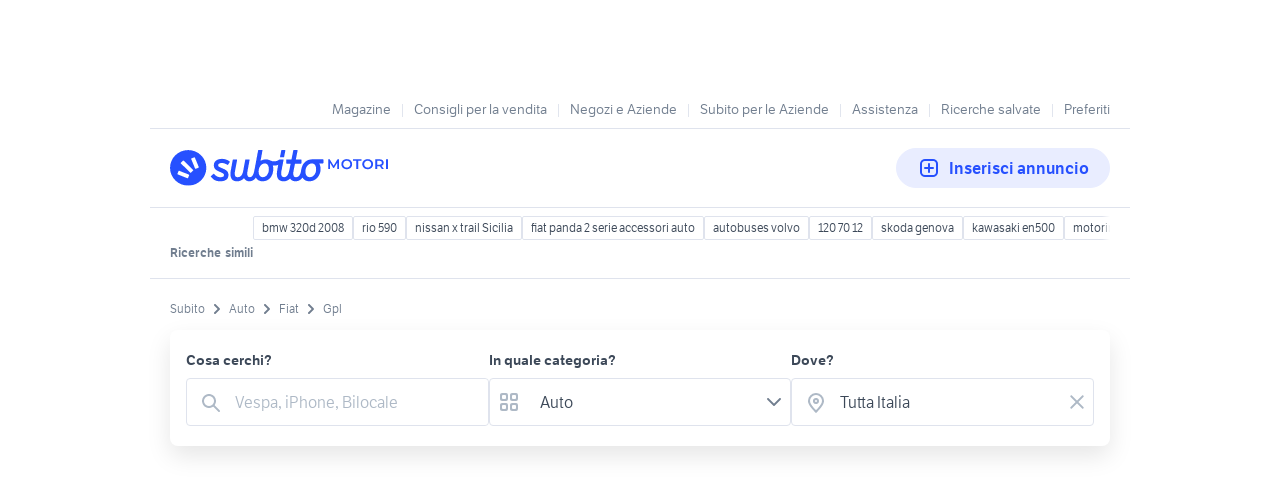

--- FILE ---
content_type: text/html; charset=utf-8
request_url: https://www.subito.it/annunci-italia/vendita/auto/fiat/gpl/
body_size: 42703
content:
<!DOCTYPE html><html lang="it"><head><meta charSet="utf-8" data-next-head=""/><meta name="viewport" content="width=device-width, initial-scale=1" data-next-head=""/><script src="https://sdk.privacy-center.org/bd1597a9-9e29-4189-bc67-064d912dff5d/loader.js?target=www.subito.it" fetchPriority="high" async="" data-next-head=""></script><meta name="google-adsense-account" content="sites-6949535538200610" data-next-head=""/><title data-next-head="">FIAT Gpl usata in vendita - Subito.it</title><meta name="description" content="FIAT Gpl in vendita: scopri subito migliaia di annunci di privati e di concessionarie e trova oggi la tua auto usata su Subito.it" data-next-head=""/><meta name="robots" content="index,follow" data-next-head=""/><link rel="canonical" href="https://www.subito.it/annunci-italia/vendita/auto/fiat/gpl/" data-next-head=""/><meta property="og:title" content="Subito.it" data-next-head=""/><meta property="og:description" content="FIAT Gpl in vendita: scopri subito migliaia di annunci di privati e di concessionarie e trova oggi la tua auto usata su Subito.it" data-next-head=""/><meta property="og:type" content="website" data-next-head=""/><meta property="og:image" content="" data-next-head=""/><meta property="og:url" content="https://www.subito.it" data-next-head=""/><meta property="og:site_name" content="Subito" data-next-head=""/><meta property="og:locale" content="it_IT" data-next-head=""/><meta name="twitter:card" content="summary_large_image" data-next-head=""/><meta name="twitter:site" content="@Subitoit" data-next-head=""/><meta name="google-site-verification" content="dz8bU3soSfObHF0ziAEj5Y4QZ0gVKqsxdOB95KHV7Q0" data-next-head=""/><link type="application/opensearchdescription+xml" rel="search" href="/static/metadata/osdd.xml"/><link href="/static/img/favicon-32.png" rel="icon" sizes="32x32"/><link href="/static/img/favicon-57.png" rel="icon" sizes="57x57"/><link href="/static/img/favicon-76.png" rel="icon" sizes="76x76"/><link href="/static/img/favicon-128.png" rel="icon" sizes="128x128"/><link href="/static/img/favicon-192.png" rel="icon" sizes="192x192"/><link href="/static/img/favicon-228.png" rel="icon" sizes="228x228"/><link href="/static/img/favicon-196.png" rel="shortcut icon" sizes="196x196"/><link href="/static/img/app-icon-192.png" rel="apple-touch-icon" sizes="192x192"/><meta name="theme-color" content="#ffffff"/><meta name="format-detection" content="telephone=no, address=no, email=no"/><link href="/static/manifest.json" rel="manifest"/><link href="https://assets.subito.it/static/fonts/LFTEtica-Book.woff2" rel="preload" as="font" crossorigin="anonymous" type="font/woff2"/><link href="https://assets.subito.it/static/fonts/LFTEtica-Semibold.woff2" rel="preload" as="font" crossorigin="anonymous" type="font/woff2"/><link href="https://images.sbito.it" rel="preconnect"/><link href="https://assets.subito.it/static/js/data-layer.js" rel="preload" as="script" crossorigin="anonymous"/><link href="https://cis.mpianalytics.com" rel="dns-prefetch"/><link rel="preload" href="/_next/static/chunks/c8fccbd06851f3f1.css" as="style"/><link rel="preload" href="/_next/static/chunks/3bb56b2d4ae75198.css" as="style"/><link rel="preload" href="/_next/static/chunks/ccfc453f3a2098ac.css" as="style"/><link rel="preload" href="/_next/static/chunks/d497da7e09003c96.css" as="style"/><link rel="preload" href="/_next/static/chunks/0a0fa6f79fa0f39e.css" as="style"/><link rel="preload" href="/_next/static/chunks/c275ce211ed2c19f.css" as="style"/><link rel="preload" href="/_next/static/chunks/0dfae09382167ab8.css" as="style"/><link rel="preload" href="/_next/static/chunks/4dee547503452630.css" as="style"/><link rel="preload" href="/_next/static/chunks/2d4164ed04dbe654.css" as="style"/><link rel="preload" href="/_next/static/chunks/b86c71a13a0cce04.css" as="style"/><link rel="preload" href="/_next/static/chunks/b10f9db0edff0f89.css" as="style"/><link rel="preload" href="/_next/static/chunks/8aef6ab92c0aaf9d.css" as="style"/><script data-next-head="">window.gdprAppliesGlobally=true;</script><script id="listing-schema" type="application/ld+json" data-next-head="">{"@context":"https://schema.org","@type":"Product","name":"FIAT","image":["https://images.sbito.it/api/v1/sbt-ads-images-pro/images/5b/5b0af594-7506-44ea-8e24-0d92ac83314f?rule=gallery-desktop-2x-auto","https://images.sbito.it/api/v1/sbt-ads-images-pro/images/06/06d89441-b890-48e6-94c8-4a705d9868a8?rule=gallery-desktop-2x-auto","https://images.sbito.it/api/v1/sbt-ads-images-pro/images/b0/b016d7e2-137a-4654-8200-7d9fd91026bf?rule=gallery-desktop-2x-auto"],"description":"FIAT Gpl in vendita: scopri subito migliaia di annunci di privati e di concessionarie e trova oggi la tua auto usata su Subito.it","offers":{"@type":"AggregateOffer","lowPrice":1234,"highPrice":13900,"priceCurrency":"EUR","offerCount":4536},"brand":{"@type":"Brand","name":"FIAT"}}</script><script type="application/ld+json">{"@context":"https://schema.org","@graph":[{"@type":"ImageObject","contentUrl":"https://images.sbito.it/api/v1/sbt-ads-images-pro/images/5b/5b0af594-7506-44ea-8e24-0d92ac83314f?rule=gallery-desktop-2x-auto","name":"Fiat 500 Gpl","caption":"Fiat 500 Gpl","description":"Fiat 500 1.2, immatricolata dicembre 2017, benzina con impanato gpl con soli 94 mila km, secondo proprietario, fari e stop a led, tettuccio panoramico, aria condizionata, cerchi in lega, specchietti regolabili automatici, bluetooth, comandi al volante, cruise control e tanti altri accessori.\nLa macchina è perfetta non necessita di nessun intervento di manutenzione, non ha hn graffio ed è perfetta. No affaristi, No Scambio, No perditempo.\nQualsiasi informazione non esitate a contattarmi, sono un privato la macchina l ho acquistata da concessionaria meno di un anno fa quindi ancora in garanzia.","creditText":"Subito","encodingFormat":"image/jpeg","datePublished":"2026-01-15T05:03:19","representativeOfPage":false},{"@type":"ImageObject","contentUrl":"https://images.sbito.it/api/v1/sbt-ads-images-pro/images/a3/a3e95b24-8f33-43bd-a758-7460823b711e?rule=gallery-desktop-2x-auto","name":"PUNTO EVO 1200 GPL APPENA RINNOVATO","caption":"PUNTO EVO 1200 GPL APPENA RINNOVATO","description":"ERREBI MOTORI VIA NAZARIO SAURO 41 CASORIA (NA) 3505683326.\nFIAT PUNTO EVO 1.2 BENZ/GPL ANNO 2011 VERSIONE EMOTION FULL OPTIONAL; CERCHI IN LEGA, USB/AUX/CD/MP3 IMPIANTO A GAS APPENA RINNOVATO SCADENZA 2035 KM 220000 UNICO PROPIETARIO. GOMMATA,TAGLIANDATA E REVISIONATA. APPENA TAGLIANDATA CON DISTRIBUZIONE FATTA A KM 205000 POSSIBILITA&apos; DI GARANZIA UFFICIALE EUROPEA DI 12 MESI A KM ILLIMITATI ESTENDIBILE FINO A 36 MESI X INFO 3505683326.\n","creditText":"Subito","encodingFormat":"image/jpeg","datePublished":"2026-01-15T02:13:21","representativeOfPage":false},{"@type":"ImageObject","contentUrl":"https://images.sbito.it/api/v1/sbt-ads-images-pro/images/2e/2e83c9b4-6c89-4dbd-bf81-0b8a80f19f95?rule=gallery-desktop-2x-auto","name":"Fiat Punto Classic 2009 benzina gpl casa madre","caption":"Fiat Punto Classic 2009 benzina gpl casa madre","description":"Come da titolo vendo Fiat Punto Classic 2009 con impianto gpl della casa madre (é da cambiare il polmone , la revisione della\nBombola ha scadenza 2029 , condizioni della carrozzeria come si vede in foto .","creditText":"Subito","encodingFormat":"image/jpeg","datePublished":"2026-01-15T02:00:50","representativeOfPage":false},{"@type":"ImageObject","contentUrl":"https://images.sbito.it/api/v1/sbt-ads-images-pro/images/bb/bb20c186-cad5-4f7f-896e-b07318160647?rule=gallery-desktop-2x-auto","name":"Panda 4x4 Wild, Benzina-GPL, 5 posti, sedili risc.","caption":"Panda 4x4 Wild, Benzina-GPL, 5 posti, sedili risc.","description":"2016 Fiat Panda 4x4, benzina 6 marce, kit  WILD con molte aggiunte, praticamente full optional, doppio treno di cerchi a lib, uno Speedline in lega e uno in ferro con borchia originale della vettura. Il veicolo ha 5 posti a libretto, GPL a libretto, Euro 6/b, sedili riscaldabili all&apos;anteriore, radio bluetooth, volante in pelle con comandi, stand telefono con porta usb originale fiat, ABS, ESP, frenata d&apos;emergenza, hill holder per partenze in salita, Differenziale elettronico posteriore attivabile ELD, La vettura veniva accessoriata da precedente proprietario da cui l&apos;ho acquistata a Torino quando aveva 66.000km, tagliandata sempre con olio specifico Selenia ogni 10mila km e rabbocco olio ogni mille come da istruzioni fiat, la maggior parte della manutenzione viene effettuata in centro specializzato su trazioni integrali del torinese. Il veicolo al momento ha 123.000 km e viene regolarmente utilizzato sia a benzina super che GPL (landi installato dopo il rilascio dalla fabbrica ma a libretto, ha terminato l&apos;esenzione bollo ma comunque paga molto poco data la cilindrata inferiore al litro). La vettura ha subito i seguenti lavori di manutenzione straordinaria durante gli ultimi 4 anni: kit volano e frizione nuovo (modello già esulo da rotture del bi-massa riscontrate in precedenza), cambio olio differenziale ant e post effettuato due volte quindi circa ogni 30.000 km, stesso vale per l&apos;olio del cambio. A parte lavori sui triangoli anteriori, braccetti, silent block e finale in gomma del giunto della trasmissione integrale, tutti effettuati una volta ognuno nel corso del tempo, visto l&apos;uso consono alla tipologia di veicolo, il motore e la trasmissione non hanno mai dato problematiche. Lo start and stop non è mai stato utilizzato per salvaguardare il motore. il city e l&apos;aria cond. sono stati utilizzati quel tanto che basta a garantirne la durata nel tempo.  Presenta segni di carrozzeria e necessita tagliando ai 4  freni a disco, la vendo così o sistemata, prezzo in pvt","creditText":"Subito","encodingFormat":"image/jpeg","datePublished":"2026-01-15T01:33:56","representativeOfPage":false},{"@type":"ImageObject","contentUrl":"https://images.sbito.it/api/v1/sbt-ads-images-pro/images/7f/7f1e1840-87da-4a7e-84ea-ef60eeaa7fca?rule=gallery-desktop-2x-auto","name":"Fiat Bravo 1.4 Emotion GPL","caption":"Fiat Bravo 1.4 Emotion GPL","description":"ERREBI MOTORI VIA NAZARIO SAURO 41 CASORIA (NA) 3505683326.\nFIAT BRAVO 1.4 BENZ/GPL IMPIANTO A GAS VALIDO FINO AL 2029 ANNO 2010 VERSIONE EMOTION FULL OPTIONAL. IMPIANTO A GAS KM 250000 UNICO PROPIETARIO. GOMMATA,TAGLIANDATA E REVISIONATA. VETTURA PERFETTA DI MECCANICA E MOTORE, DA RIVEDERE CARROZZERIA. POSSIBILITA DI GARANZIA UFFICIALE EUROPEA DI 12 MESI A KM ILLIMITATI CON POSSIBILITA DI ESTENZIONE DELLA GARANZIA FINO A 36 MESI. X INFO 3505683326.\n","creditText":"Subito","encodingFormat":"image/jpeg","datePublished":"2026-01-15T01:26:15","representativeOfPage":false},{"@type":"ImageObject","contentUrl":"https://images.sbito.it/api/v1/sbt-ads-images-pro/images/66/66c20ab4-736c-4a3a-82c7-917e0c1220ef?rule=gallery-desktop-2x-auto","name":"panda ","caption":"panda ","description":"vendo per inutilizzo, giusto collaudata e revisionata","creditText":"Subito","encodingFormat":"image/jpeg","datePublished":"2026-01-14T23:23:31","representativeOfPage":false},{"@type":"ImageObject","contentUrl":"https://images.sbito.it/api/v1/sbt-ads-images-pro/images/e5/e5596ea8-ffd9-47ef-b799-a79fff66bdbc?rule=gallery-desktop-2x-auto","name":"fiat 500 lounge 1.2 benz gpl","caption":"fiat 500 lounge 1.2 benz gpl","description":"Vendo Fiat 500 lounge 1.2gpl buono stato usato con solo 69.000 kl nessun lavoro da fare treno di gomme cambiate un mese fa 4 stagioni qualche graffio di usura alla  carazzeria aquistata da ferrari giorgio Modena 2 anni fa sono il secondo proprietario","creditText":"Subito","encodingFormat":"image/jpeg","datePublished":"2026-01-14T22:50:15","representativeOfPage":false},{"@type":"ImageObject","contentUrl":"https://images.sbito.it/api/v1/sbt-ads-images-pro/images/0a/0a3f8624-c95d-4ca2-a6b6-ef21b8dc8b96?rule=gallery-desktop-2x-auto","name":"Fiat 500","caption":"Fiat 500","description":"Vendo Fiat 500 Lounge con tetto in cristallo. \nSecondo proprietario. Tutta tagliandata ufficiale. Impianto GPL originale, 98000 km. Perfetta di carrozzeria e meccanica. Impeccabile e molto ben tenuta. Gomme 4 stagioni montate. Vendo poiché ho necessità di avere piu spazio causa passaggino. \nPrezzo di 9500€. Trattabili.","creditText":"Subito","encodingFormat":"image/jpeg","datePublished":"2026-01-14T22:38:03","representativeOfPage":false},{"@type":"ImageObject","contentUrl":"https://images.sbito.it/api/v1/sbt-ads-images-pro/images/56/567355b5-56bb-42ed-898c-e38e4532400b?rule=gallery-desktop-2x-auto","name":"Fiat 500 gpl","caption":"Fiat 500 gpl","description":"Fiat 500 \nAlimentazione benzina e GPL \nAdatta per neopatentati","creditText":"Subito","encodingFormat":"image/jpeg","datePublished":"2026-01-14T22:29:46","representativeOfPage":false},{"@type":"ImageObject","contentUrl":"https://images.sbito.it/api/v1/sbt-ads-images-pro/images/d6/d6a07ffe-47f2-427e-8430-41ea95ae5413?rule=gallery-desktop-2x-auto","name":"Fiat punto","caption":"Fiat punto","description":"Vendo Fiat punto anno 2010  1.2 Gpl  km 230 mila  gommata  la machina nn ha bisogno di nessun lavoro","creditText":"Subito","encodingFormat":"image/jpeg","datePublished":"2026-01-14T22:25:38","representativeOfPage":false},{"@type":"ImageObject","contentUrl":"https://images.sbito.it/api/v1/sbt-ads-images-pro/images/49/499bb46b-6c94-4f5a-b135-8fad8a6d48af?rule=gallery-desktop-2x-auto","name":"Fiat Punto Evo Ok Neopatentati","caption":"Fiat Punto Evo Ok Neopatentati","description":"Vendo Fiat Punto Evo 1.4 GPL della casa allestimento Emotion in ottime condizioni, per cambio tipologia. Adatta per neopatentati. Diversi lavori fatti:\n- iniettori 10/2025\n- ammortizzatori 10/2024\n- bollo pagato fino anno prossimo\n- tagliando 10/2025\n- scadenza bombole 2030\n- revisione valida fino 12/2027\nCerchi in lega 17&quot;\nPrezzo trattabile ","creditText":"Subito","encodingFormat":"image/jpeg","datePublished":"2026-01-14T22:08:51","representativeOfPage":false},{"@type":"ImageObject","contentUrl":"https://images.sbito.it/api/v1/sbt-ads-images-pro/images/9a/9a8aef2a-3512-4373-9d14-c951866694d3?rule=gallery-desktop-2x-auto","name":"Meravigliosa Fiat Panda G. P. L.  euro 6  GARANZIA","caption":"Meravigliosa Fiat Panda G. P. L.  euro 6  GARANZIA","description":"Buongiorno, vendo Fiat Panda unico proprietario, in ottime condizioni, ben gommata, interni come nuovi.. Vendo causa non superamento esame patente, macchina appena tagliandata, speso euro 780.00, Eseguita revisione,  bombola nuova ! , validità 10 anni,  più 2 anni revisione ministeriale, speso euro 800.00 per bombola e revisione, acquistata per mia figlia a giugno ma mai usata..! PREZZO ASSOLUTAMENTE NON TRATTABILE ","creditText":"Subito","encodingFormat":"image/jpeg","datePublished":"2026-01-14T22:04:20","representativeOfPage":false},{"@type":"ImageObject","contentUrl":"https://images.sbito.it/api/v1/sbt-ads-images-pro/images/40/40ce234b-db15-4fe5-b46c-390a2934ddec?rule=gallery-desktop-2x-auto","name":"Fiat 500 1.2 GPL","caption":"Fiat 500 1.2 GPL","description":"Autofficina mette in vendita Fiat 500 1.2 GPL con motore acquistato nuovo e sostituito insieme al kit frizione a giugno 2022 con attualmente 58300 km percorsi.  L&apos; auto è in ordine e non ha bisogno di nessun lavoro di meccanica nell&quot;immediato, tutto funzionante, nessuna spia accesa, si cede solo per essere la quarta vettura in famiglia. Si presenta nel suo normale stato di usura...nulla da nascondere. Bombola gpl in scadenza ad Aprile 2025 ma con revisione valida fino ad Ottobre 2026. Per qualsiasi altra informazione contattate direttamente il proprietario Maurizio.","creditText":"Subito","encodingFormat":"image/jpeg","datePublished":"2026-01-14T22:04:19","representativeOfPage":false},{"@type":"ImageObject","contentUrl":"https://images.sbito.it/api/v1/sbt-ads-images-pro/images/45/45b3c96b-3711-4fe3-a17c-f246600df23c?rule=gallery-desktop-2x-auto","name":"Fiat grande punto benzina/gpl neo patentati","caption":"Fiat grande punto benzina/gpl neo patentati","description":"Vendo:fiat punto evo,anno 2012 prezzo trattabile ,chilometraggio:156.000cilindrata 1.4 benzina con GPL BFUEL,tutta tagliandata,cinghia di distribuzione fatta, freni cambiati,gomme nuove,frezione,spingi disco,aria condizionata,elettroguida,chiusura centralizzata, alzacristalli elettrici, specchieti elettrici, impianto stereo con kit vivavoce x telefono,batteria nuova,carrozzeria ed interni impeccabili,unico proprietario,sempre in garage,revisionata, ideale x NEOPATENTATI,bombola GPL appena sostituita,vendo x inutilizzo a euro 5.000,se interessati chiamare Thomas no perdi tempo.","creditText":"Subito","encodingFormat":"image/jpeg","datePublished":"2026-01-14T22:00:19","representativeOfPage":false},{"@type":"ImageObject","contentUrl":"https://images.sbito.it/api/v1/sbt-ads-images-pro/images/db/db2918f9-bc80-4339-ab40-d4122a695936?rule=gallery-desktop-2x-auto","name":"FIAT 500 1200cc BENZIA E IMP. GPL SCADENZA 2035","caption":"FIAT 500 1200cc BENZIA E IMP. GPL SCADENZA 2035","description":"Fiat 500 1200cc Benzina e Gpl anno 2009\nImpianto GPL appena rinnovato scadenza 2035\nInterni come nuovi, vetri elettrici, chiusure centralizzate, stereo cd, tetto panoramico.\nGiuseppe 328/5426019","creditText":"Subito","encodingFormat":"image/jpeg","datePublished":"2026-01-14T21:43:40","representativeOfPage":false},{"@type":"ImageObject","contentUrl":"https://images.sbito.it/api/v1/sbt-ads-images-pro/images/56/564c1e51-e497-4c59-ad59-78730432df9c?rule=gallery-desktop-2x-auto","name":"Fiat Panda 1.2 EasyPower Classic","caption":"Fiat Panda 1.2 EasyPower Classic","description":"RP MOTORI PROPONE:\nFIAT PANDA 1.2 4X4 69cv\nANNO 2012\nALIMENTAZIONE: GPL\nCONDIZIONI: USATO\nTIPO CAMBIO: MANUALE\nASSISTENZA CAMBIO E MOTORE 12 MESI\nPOSSIBILITA&apos; DI FINANZIAMENTO IN SEDE\nPERMUTA USATO CON USATO\nCONSEGNA IMMEDIATA\n\n\n","creditText":"Subito","encodingFormat":"image/jpeg","datePublished":"2026-01-14T21:43:33","representativeOfPage":false},{"@type":"ImageObject","contentUrl":"https://images.sbito.it/api/v1/sbt-ads-images-pro/images/45/458cc1bd-fd3d-426d-adb7-bb78660dcab3?rule=gallery-desktop-2x-auto","name":"PUNTO EVO SPORT 1.4 !!GPL!!!","caption":"PUNTO EVO SPORT 1.4 !!GPL!!!","description":"VENDO PER PASSAGGIO AD AUTO AZIENDALE NO MILLE DOMANDE SOLO CONTATTO TELEFONICO OFFRO E PRETENDO SERIETA \nL AUTO E’ GIA SOTTO PREZZO PUNTO EVO SPORT 1.4  77KW GPL RINNOVATO E VALIDO FINO AL 2033 CON QUESTA AUTO NESSUNA RESTRIZIONE \nMOLTO ACCESSORIATA CONSUMI BASSISSIMI DOPPIE CHIAVI NO INCIDENTI \nCAR PLAY NAVIGATORE VIVAVOCE BLUETOOTH USB AUX SEDILE GUIDA ELETTRICO 8 AIRBAG SENSORI DI PARCHEGGIO SPECCHIETTI ELETTRICI FENDINEBBIA VETRI SCURI CRUISE CONTROL NO PERDITEMPO SE IL PREZZO NON E’ CONGRUO CON IL VOSTRO BUDGET PASSATE OLTRE GRAZIE \nDISPONIBILE PER VENDITA IMMEDIATA NO RAGAZZINI E SENZA SOLDI SPERO DI ESSERE STATO CHIARO IN TUTTO VENDUTA CON FORMULA VISTO E PIACIUTO","creditText":"Subito","encodingFormat":"image/jpeg","datePublished":"2026-01-14T21:35:12","representativeOfPage":false},{"@type":"ImageObject","contentUrl":"https://images.sbito.it/api/v1/sbt-ads-images-pro/images/bd/bd1cc1bf-c0ee-4c67-9c18-c7c65d55f62d?rule=gallery-desktop-2x-auto","name":"Fiat 500L gpl-benzina 1.4 95cv perfette condizioni","caption":"Fiat 500L gpl-benzina 1.4 95cv perfette condizioni","description":"Fiat 500L anno 2017  tenuta in perfette condizioni, impianto GPL, km 172.000, gomme Michelin 4 stagioni montate a settembre 2025, ultima revisione novembre 2025, ultimo tagliando dicembre 2025, distribuzione fatta a 130.000km, meccanica perfetta, interni impeccabili, carrozzeria pari al nuovo.\nMacchina tenuta sempre in garage.\nZona Casalpalocco-Infernetto","creditText":"Subito","encodingFormat":"image/jpeg","datePublished":"2026-01-14T21:22:29","representativeOfPage":false},{"@type":"ImageObject","contentUrl":"https://images.sbito.it/api/v1/sbt-ads-images-pro/images/2b/2bb8efa6-cab6-4c95-ac93-a73264262bb0?rule=gallery-desktop-2x-auto","name":"fiat tipo ","caption":"fiat tipo ","description":"auto con motore in ottime condizioni, circa due anni fa ho installato l impianto gpl consumi bassi.\nsulla carrozzeria presenti graffi.\nprezzo leggermente trattabile.\nprimo contatto gradito su WhatsApp o email marcozetazeroalfa@hotmail.it","creditText":"Subito","encodingFormat":"image/jpeg","datePublished":"2026-01-14T21:18:27","representativeOfPage":false},{"@type":"ImageObject","contentUrl":"https://images.sbito.it/api/v1/sbt-ads-images-pro/images/63/630347f2-e445-4508-b60a-38138ae56433?rule=gallery-desktop-2x-auto","name":"Cinquecento Sporting","caption":"Cinquecento Sporting","description":"Vendo Cinquecento Sporting, esemplare in ottimo stato, da vetrina, motore brillante, impianto GPL della Landi Renzo, iscritto ASI con RCS, 30 anni, quindi bollo 10€. Veicolo di interesse storico, assicurazione ridotta. Nessun lavoro da eseguire. Cinghia distribuzione, pompa acqua, impianto frenante sostituito tutto nuovo, sedili rifatte imbottiture da tappezzeria Gambarato di BZ, vetri privacy posteriori. Ottimo per neopatentati e amatori.","creditText":"Subito","encodingFormat":"image/jpeg","datePublished":"2026-01-14T21:18:24","representativeOfPage":false},{"@type":"ImageObject","contentUrl":"https://images.sbito.it/api/v1/sbt-ads-images-pro/images/bc/bc696f40-dc0e-4ef0-924f-1722324dec19?rule=gallery-desktop-2x-auto","name":"Fiat 500 (pochi km)","caption":"Fiat 500 (pochi km)","description":"Vendo Fiat 500 sport anno 2011\n51kw 69cv 1.2 cc benzina + gpl.\nPochi km \nKm 123000\nTutti i lavori effettuati recentemente:\nfrizione \nammortizzatori anteriori \ncandele \ncinta distribuzione \ncinta servizi\nbatteria \ncuscinetti \nbraccetti \ndischi\npasticche \nricarica aria condizionata \nmotorino tergicristalli \ntagliando gpl \ntagliando completo effettuato a 120000 km\nPerfette condizioni \nNo perditempo \nNo rivenditori \nContattare solo se veramente interessati \nL’auto si trova nelle stesse e medesime condizioni visibili in foto\nL’auto si trova nel comune di GUIDONIA MONTECELIO (RM).","creditText":"Subito","encodingFormat":"image/jpeg","datePublished":"2026-01-14T21:10:07","representativeOfPage":false},{"@type":"ImageObject","contentUrl":"https://images.sbito.it/api/v1/sbt-ads-images-pro/images/0c/0cdb513d-c9c1-446d-8831-4123688cdd96?rule=gallery-desktop-2x-auto","name":"fiat 500 1.2 GPL 69cv lounge da vetrina dic/2014","caption":"fiat 500 1.2 GPL 69cv lounge da vetrina dic/2014","description":"fiat 500 1.2 GPL 69cv lounge \nanno dicembre 2014\nkm 120mila EURO6\nunico proprietario \ncondizioni eccellenti \nprovenienza nord Italia \ngommata nuovissima \ntutto funzionante e in ordine \nqualsiasi tipo di prova e test \nGPL valido fino al 2036\nrevisione valida fino al 2027\ntetto panoramico \ncerchi in lega \nclimatizzatore \nservosterzo city \nvetri elettrici \nchiusura centralizzata \ncomandi al volante \nbluetooth USB aux \nstereo CD di serie \ncarrozzeria perfetta\nmotore e meccanica perfetta \ninterni buoni sani e puliti \ngaranzia 12 mesi inclusa\nfinanziamenti in sede agevolati \nsi accettano permute \npassaggio istantaneo veloce\nzona Aversa Nord \nMassimiliano 3281872221 wzp \n\n","creditText":"Subito","encodingFormat":"image/jpeg","datePublished":"2026-01-14T21:01:33","representativeOfPage":false},{"@type":"ImageObject","contentUrl":"https://images.sbito.it/api/v1/sbt-ads-images-pro/images/6c/6cbe76d2-5fdc-43fb-85f2-533ea2c3cd81?rule=gallery-desktop-2x-auto","name":"FIAT PANDA GPL","caption":"FIAT PANDA GPL","description":"FIAT PANDA MY21\nUnico proprietario, sempre tagliandata presso FIAT Center\nIMMATRICOLATA Aprile 2022.\nAppena Gommata (Pneumatici 4 stagioni NUOVI)\n1.2 69 cv Easy Power GPL CITY LIFE\nColore carrozzeria - Grigio Moda pastello\nInterni – Tessuto Grigio/nero con trama a strisce\nFascia in Plastica color antracite\nKm percorsi 72.000\nMai incidentata, in perfette condizioni.\nSempre tagliandata FIAT \nDiffusori acustici PIONEER\n\nDOTAZIONE STANDARD\n005 - Trasmissione manuale 5 rapporti\n008 - Telecomando apertura/chiusura porte\n011 - Volante regolabile in altezza\n025 - Climatizzatore manuale con filtro antipolline\n028 - Alzacristalli elettrici anteriori\n029 - Lunotto termico\n043 - Retrovisori esterni a regolazione manuale\n112 - Servosterzo elettrico Dualdrive\n1MO - Cerchi Style da 15&quot; bicolore\n1RB - Radio DAB Bluetooth Uconnect Mobile\n357 - Barre longitudinali per portapacchi\n392 - ESP Sistema di controllo elettronico della stabilità + ASR/MSR, HBA, Hill Holder\n499 - Kit multiuso riparazione pneumatici (Fix &amp; Go)\n4M6 - Pantina lato passeggero con specchio di cortesia\n4YD - Calotta Specchi retrovisori nera\n500 - Airbag lato guidatore\n502 - Airbag lato passeggero\n5BH - Comandi al volante\n5BY - Sensore temperatura esterna\n5DE - Start&amp;Stop\n614 - Window Bag\n68U - Luce vano bagagli\n6HQ - Targhetta Assistenza Ciao Flat\n7B2 - Sensori pressione pneumatici\n823 - Presa 12 volt su plancia\n876 - Paraurti in colore vettura\n927 - Fasce paracolpi laterali\n\nOPTIONAL:\n-2 appoggia testa posteriori regolabili in altezza\n-Radio DAB Bluetooth con monito da 7” Touchscreen Apple Care Play/Androit Auto\n-Pack Confort (Sedile di guida Regolabile in altezza +  Maniglie appiglio + Cinture anteriori regolabili in altezza + Porta occhiali)\n-Vernice Grigio Moda (Pastello)\n-Pedane Delivery (pedane e triangolo)\n-Kit di Riparazione Pneumatico\n\nDisponibile.","creditText":"Subito","encodingFormat":"image/jpeg","datePublished":"2026-01-14T20:57:13","representativeOfPage":false},{"@type":"ImageObject","contentUrl":"https://images.sbito.it/api/v1/sbt-ads-images-pro/images/74/74dddc71-abd7-4c36-ad55-cf6d0efaa71c?rule=gallery-desktop-2x-auto","name":"Fiat Panda 1.2 GPL casa madre! (PASSAGGIO INCLUSO)","caption":"Fiat Panda 1.2 GPL casa madre! (PASSAGGIO INCLUSO)","description":" - - - - FIAT PANDA GPL CASA MADRE \n---SCADENZA BOMBOLE 2029\n---CILINDRATA 1200 BENZINA GPL \n----ANNO 2009\n---- ARIA CONDIZIONATA, VETRI ELETTRICI \n---AIR BAG, CITY, FENDINEBBIA\nPOSSIBILITÀ DI FINANZIAMENTO \n","creditText":"Subito","encodingFormat":"image/jpeg","datePublished":"2026-01-14T20:49:02","representativeOfPage":false},{"@type":"ImageObject","contentUrl":"https://images.sbito.it/api/v1/sbt-ads-images-pro/images/49/49a70d71-b522-4d92-ac6c-a0167dac8720?rule=gallery-desktop-2x-auto","name":"FIAT PUNTO ISCRITTA ASI","caption":"FIAT PUNTO ISCRITTA ASI","description":"Vendo come da titolo,fiat punto perfetta auto per amanti del vintage e per collezionisti.Tutto originale come da casa madre usata regolarmente tutti i giorni un gioiellino di meccanica anno 1999.\nDotazioni:\nImpianto gpl\nAria condizionata \nIdroguida\nGommatissima\nIscrizione ASI\nKm 100000\nTagliandata\nPerfetta per qualsiasi prova.\nAUTO PER INTENDITORI.","creditText":"Subito","encodingFormat":"image/jpeg","datePublished":"2026-01-14T20:36:11","representativeOfPage":false},{"@type":"ImageObject","contentUrl":"https://images.sbito.it/api/v1/sbt-ads-images-pro/images/bf/bf5808a7-a4af-479e-9c8e-df1d8a3db9ca?rule=gallery-desktop-2x-auto","name":"FIAT Panda 1.2 EasyPower Easy IVA DEDUCIBILE","caption":"FIAT Panda 1.2 EasyPower Easy IVA DEDUCIBILE","description":"Autovettura GPL in OTTIME condizioni, UNICO PROPRIETARIO tagliandata, Nazionale Italiana Proveniente da CONCESSIONARIA UFFICIALE FIAT\n\nWhatsApp: 3314978123\nrichiedi subito il servizio fotografico con WhatsApp per salvarti le foto nella tua libreria.\n\nVISITA SUBITO IL NOSTRO SITO UFFICIALE\nw w w . o r t e l l i a u t o . i t\n\nAUTOVETTURA IN OTTIME CONDIZIONI TAGLIANDATA\nGARANZIA LEGALE DI CONFORMITA&apos; DI 12 MESI E POSSIBILE ATTIVAZIONE DI GARANZIA UFFICIALE FIAT DI 12-24 MESI CON COPERTURA GUASTI AL 100%\n\nN TELAIO: ZFA3120000E63924\nTIPO MOTORE: 169A4000\nGARANZIA: Possibilità di Attivazione Garanzia Ufficiale FIAT per 12 mesi con copertura guasti al 100%\n\n- I.V.A. DEDUCIBILE: Imprese, ditte individuali e professionisti con partita IVA potranno dedurre l&apos;IVA pagata per questo veicolo.\n-agevolazione I.V.A. al 4% per disabili\n\nUNICO PROPRIETARIO-TAGLIANDATA-I.V.A. DEDUCIBILE-NO FUMATORI\nOPTIONALS PRINCIPALI:-Copricerchi da &apos;15 con pneumatici 175-65-Volante Multifunzione-Luci Diurne-Radio-Climatizzatore-Airbag Guida Passeggero e Laterali-Alzacristalli Elettrici-Specchietti Esterni Regolabili Elettricamente-Chiusura Centralizzata-ABS e ASR-Bracciolo e Sedili Guida Regolabili in Altezza-Bluetooth-Porta Cellulare con Carica USB-Fari Fendinebbia-\n\nmanutenzioni eseguite:\n-tagliando a km. 14107 il 26.11.2021\n-tagliando a km. 20285 il 25.05.2022\n-tagliando a km. 33507 il 17.05.2023\n-tagliando a km. 43500 il 11.06.2024\n-tagliando a km. 54757 il 06.08.2025\nREVISIONI EFFETTUATE CON ESITO REGOLARE:\n-il 31.10.2024 a km. 47308\n\n-N.B. IL CHILOMETRAGGIO DI TUTTE LE NOSTRE VETTURE VIENE CERTIFICATO E RIPORTATO SIA SUL CONTRATTO DI GARANZIA CHE IN FATTURA!\n\nLa vettura è proveniente da Concessionaria Ufficiale FIAT con Garanzia Legale di Conformità, Certificazione delle condizioni e dei chilometri, dotata di libretto service che ne attesta in modo traparente la manutenzione eseguita ed il chilometraggio percorso.\nLA VETTURA VIENE P...","creditText":"Subito","encodingFormat":"image/jpeg","datePublished":"2026-01-14T20:19:28","representativeOfPage":false},{"@type":"ImageObject","contentUrl":"https://images.sbito.it/api/v1/sbt-ads-images-pro/images/e0/e09bdc18-bdf7-4927-868e-7807a3acbebd?rule=gallery-desktop-2x-auto","name":"FIAT Panda 1.2 EasyPower Easy","caption":"FIAT Panda 1.2 EasyPower Easy","description":"Marca: Fiat\nModello: Panda 1.2 B 69 CV \nAllestimento: Easy\n\nIMMATRICOLAZIONE\nData: 30 09 2015\n\nMOTORE\nAlimentazione: Benzina\nCilindrata: 1.2\nCavalli: 69 CV\nKilowatt: 51 kw\n\nPossibilità di finanziamento personalizzato in sede, e ritiro del vostro veicolo per maggiori informazioni contattateci al 3298110549.\nVisibile in sede Aurelia car Srls in via Aurelia 102 San Giuliano terme Pisa.\nVisita il nostro sito: www.aureliacarpisa.it","creditText":"Subito","encodingFormat":"image/jpeg","datePublished":"2026-01-14T20:19:25","representativeOfPage":false},{"@type":"ImageObject","contentUrl":"https://images.sbito.it/api/v1/sbt-ads-images-pro/images/73/733159c5-b397-4192-b4d4-411765b7f9d8?rule=gallery-desktop-2x-auto","name":"Fiat punto 2 serie gpl","caption":"Fiat punto 2 serie gpl","description":"Vendesi Fiat punto 2 serie\nCilindrata: 1.2\nAlimentazione:benzina/GPL\nKm:189000\nAnno:02/2000\nClasse Amb:euro2\nPrezzo:1800€\nPer info contattare al numero \n3292094117","creditText":"Subito","encodingFormat":"image/jpeg","datePublished":"2026-01-14T20:19:23","representativeOfPage":false},{"@type":"ImageObject","contentUrl":"https://images.sbito.it/api/v1/sbt-ads-images-pro/images/01/019134ab-339d-4bda-b466-7634c6698f4a?rule=gallery-desktop-2x-auto","name":"Fiat 500","caption":"Fiat 500","description":"Fiat 500 1.2 Lounge Benzina/GP\nVersione Lounge completa di:\n• Climatizzatore\no Vetri elettrici\n\n\n\n\n• Volante multifunzione\n• Sistema Bluetooth e comandi al volante o Cerchi in\nlega\nIdeale per neopatentati o per chi cerca un&apos;auto\npratica e comoda in città\nLa vendo semplicemente perché sto passando a\nun&apos;auto con cilindrata più alta.","creditText":"Subito","encodingFormat":"image/jpeg","datePublished":"2026-01-14T20:15:16","representativeOfPage":false}]}</script><style>
            @font-face {
              font-family: 'LFTEtica';
              font-display: fallback;
              src: url('https://assets.subito.it/static/fonts/LFTEtica-Book.woff2') format('woff2');
              font-weight: normal;
              font-style: normal;
            }
            @font-face {
              font-family: 'LFTEtica';
              font-display: fallback;
              src: url('https://assets.subito.it/static/fonts/LFTEtica-Semibold.woff2') format('woff2');
              font-weight: 600;
              font-style: normal;
            }
            body.hide-lira [class*="lira-container"],
            body.hide-lira [class*="adv-lira"],
            body.hide-lira [class*="adview-bottom"],
            body.hide-lira [class*="listing-below"],
            body.hide-lira [id*="home-skin"] {
              display: none !important;
            }
            body.hide-lira {
              background-image: none !important;
            }
          </style><script id="lira-config" data-nscript="beforeInteractive">window.liraSDKQueue = window.liraSDKQueue || [];</script><script id="didomi-config" data-nscript="beforeInteractive">window.didomiEventListeners = window.didomiEventListeners || [];</script><script id="gpt-config" data-nscript="beforeInteractive">window.googletag = window.googletag || { cmd: [] };</script><script id="tam-config" data-nscript="beforeInteractive">window.pbjs = window.pbjs || { que: [] };</script><script id="adsense-config" data-nscript="beforeInteractive">(function(g,o){g[o]=g[o]||function(){(g[o]['q']=g[o]['q']||[]).push(arguments)},g[o]['t']=1*new Date})(window,'_googCsa');</script><link rel="stylesheet" href="/_next/static/chunks/c8fccbd06851f3f1.css" data-n-g=""/><link rel="stylesheet" href="/_next/static/chunks/3bb56b2d4ae75198.css" data-n-g=""/><link rel="stylesheet" href="/_next/static/chunks/ccfc453f3a2098ac.css" data-n-g=""/><link rel="stylesheet" href="/_next/static/chunks/d497da7e09003c96.css" data-n-g=""/><link rel="stylesheet" href="/_next/static/chunks/0a0fa6f79fa0f39e.css" data-n-g=""/><link rel="stylesheet" href="/_next/static/chunks/c275ce211ed2c19f.css" data-n-g=""/><link rel="stylesheet" href="/_next/static/chunks/0dfae09382167ab8.css" data-n-g=""/><link rel="stylesheet" href="/_next/static/chunks/4dee547503452630.css" data-n-p=""/><link rel="stylesheet" href="/_next/static/chunks/2d4164ed04dbe654.css" data-n-p=""/><link rel="stylesheet" href="/_next/static/chunks/b86c71a13a0cce04.css" data-n-p=""/><link rel="stylesheet" href="/_next/static/chunks/b10f9db0edff0f89.css" data-n-p=""/><link rel="stylesheet" href="/_next/static/chunks/8aef6ab92c0aaf9d.css" data-n-p=""/><noscript data-n-css=""></noscript><script defer="" noModule="" src="/_next/static/chunks/a6dad97d9634a72d.js"></script><script defer="" src="/_next/static/chunks/f13889ed6e4772c1.js"></script><script src="/_next/static/chunks/1b70da7e1712e834.js" defer=""></script><script src="/_next/static/chunks/bccdddf5bb8960f3.js" defer=""></script><script src="/_next/static/chunks/bf27b77075ef0fbd.js" defer=""></script><script src="/_next/static/chunks/e7d3bc63172e2e5d.js" defer=""></script><script src="/_next/static/chunks/bd22f84be4361b7f.js" defer=""></script><script src="/_next/static/chunks/df63c0cdb71b34c0.js" defer=""></script><script src="/_next/static/chunks/49810ccb0a3bf169.js" defer=""></script><script src="/_next/static/chunks/ea2a456e0374737f.js" defer=""></script><script src="/_next/static/chunks/4b9d31bcf1ff1014.js" defer=""></script><script src="/_next/static/chunks/ccd7a8962397321b.js" defer=""></script><script src="/_next/static/chunks/0d25378bfa3ca27c.js" defer=""></script><script src="/_next/static/chunks/8f19ca0b80e84075.js" defer=""></script><script src="/_next/static/chunks/7a9689df2ab0ec29.js" defer=""></script><script src="/_next/static/chunks/566f7a8929ad9db6.js" defer=""></script><script src="/_next/static/chunks/turbopack-8789cd892d08dd63.js" defer=""></script><script src="/_next/static/chunks/eee1c716def664f3.js" defer=""></script><script src="/_next/static/chunks/a1901b0a54cc726a.js" defer=""></script><script src="/_next/static/chunks/97bc906163ad9e40.js" defer=""></script><script src="/_next/static/chunks/51282b363b9b7232.js" defer=""></script><script src="/_next/static/chunks/71b5285794821617.js" defer=""></script><script src="/_next/static/chunks/d52a8abe791e0bb9.js" defer=""></script><script src="/_next/static/chunks/538237da6c48c491.js" defer=""></script><script src="/_next/static/chunks/c055b9724adbedc2.js" defer=""></script><script src="/_next/static/chunks/82cd17dcb5d8a232.js" defer=""></script><script src="/_next/static/chunks/540325b2ade431c7.js" defer=""></script><script src="/_next/static/chunks/1bab61a3155a8fce.js" defer=""></script><script src="/_next/static/chunks/fd977e7f8c61841a.js" defer=""></script><script src="/_next/static/chunks/turbopack-9a009bfc7217b892.js" defer=""></script><script src="/_next/static/mFvGWSA-MjPAEUrUcH-O7/_ssgManifest.js" defer=""></script><script src="/_next/static/mFvGWSA-MjPAEUrUcH-O7/_buildManifest.js" defer=""></script></head><body><script>
              window.subito = {dataLayer: []};
              window.didomiOnReady = window.didomiOnReady || [];
              window.dataLayer = window.dataLayer || [];
              window.dataLayer.push({event: 'gtm.js', 'gtm.start': new Date().getTime()});</script><link rel="preload" as="image" href="https://assets.subito.it/static/logos/motori.svg" crossorigin=""/><link rel="preload" as="image" href="https://assets.subito.it/static/icons/cactus/arrow-right.svg" crossorigin=""/><link rel="preload" as="image" href="https://assets.subito.it/static/icons/cactus/back-arrow.svg" crossorigin=""/><div id="__next"><style>
            #skinadvtop2 ~ body #apn_skin_tag {
              height: 0!important;
            }
        </style><div id="apn_skin_tag" style="max-height:122px;position:sticky;text-align:center;top:0;height:90px"></div><div id="apnx_preroll_wrapper" style="position:fixed;bottom:0;right:0;z-index:1"><div id="apnx_preroll" style="display:none;width:400px;margin-right:20px;margin-bottom:73px;text-align:end;background-color:#fff"></div><div id="apnx_preroll_close_button" style="position:absolute;top:4px;right:25px;width:35px;height:20px;z-index:2;display:none;font-size:12px;font-weight:500;cursor:pointer">Chiudi</div></div><div id="layout" class="layout-module-scss-module__S9Zxhq__wrapper theme-blueMotori" data-testid="layout"><div data-google-interstitial="false"><div class="index-module_header-container__lxbI8 index-module_visible__5uywn"><div class="index-module_fluid-container__3n68n"><div class="index-module_fluid-column__xe0jo"><a class="index-module_header-link__pcEnw" href="https://www.subito.it"><div class="index-module_header-icon__W6am6"><svg width="24" height="24" xmlns="http://www.w3.org/2000/svg"><g fill-rule="nonzero"><path d="M20.604 12.12l-2.244.838c-.322.12-.693-.025-.823-.324l-3.491-7.99c-.13-.3.027-.643.35-.763l2.244-.838c.322-.121.693.024.824.323l3.49 7.99c.13.3-.027.643-.35.763M14.84 13.335l-1.505 1.505a.552.552 0 0 1-.778 0L5.16 7.443a.552.552 0 0 1 0-.778L6.665 5.16a.551.551 0 0 1 .777 0l7.398 7.397a.552.552 0 0 1 0 .778M12.957 18.36l-.838 2.244c-.12.323-.463.48-.762.35l-7.99-3.491c-.3-.13-.445-.501-.325-.824l.84-2.244c.12-.322.463-.48.76-.35l7.992 3.492c.299.13.444.5.323.824"></path></g></svg></div><p class="index-module_link-title__mnAgF">Home</p></a></div><div class="index-module_fluid-column__xe0jo"><a class="index-module_header-link__pcEnw index-module_active__3IQoN" href="#"><div class="index-module_header-icon__W6am6"><svg width="24" height="24" xmlns="http://www.w3.org/2000/svg"><path d="M15.05 16.463a7.5 7.5 0 1 1 1.414-1.414l4.243 4.244a1 1 0 0 1-1.414 1.414l-4.244-4.244zM10.5 16a5.5 5.5 0 1 0 0-11 5.5 5.5 0 0 0 0 11z" fill-rule="evenodd"></path></svg></div><p class="index-module_link-title__mnAgF">Cerca</p></a></div><div class="index-module_fluid-column__xe0jo"><a class="index-module_header-link__pcEnw" href="https://www.subito.it/vendere/"><div class="index-module_header-icon__W6am6"><svg width="24" height="24" xmlns="http://www.w3.org/2000/svg"><path d="M8 5a3 3 0 0 0-3 3v8a3 3 0 0 0 3 3h8a3 3 0 0 0 3-3V8a3 3 0 0 0-3-3H8zm0-2h8a5 5 0 0 1 5 5v8a5 5 0 0 1-5 5H8a5 5 0 0 1-5-5V8a5 5 0 0 1 5-5zm5 8h3a1 1 0 0 1 0 2h-3v3a1 1 0 0 1-2 0v-3H8a1 1 0 0 1 0-2h3V8a1 1 0 0 1 2 0v3z" fill-rule="evenodd"></path></svg></div><p class="index-module_link-title__mnAgF">Vendi</p></a></div><div class="index-module_fluid-column__xe0jo"><a class="index-module_header-link__pcEnw" href="https://areariservata.subito.it/messaggi"><div class="index-module_header-icon__W6am6"><svg width="24" height="24" xmlns="http://www.w3.org/2000/svg"><path d="M6 19H5a3 3 0 0 1-3-3V8a3 3 0 0 1 3-3h14a3 3 0 0 1 3 3v8a3 3 0 0 1-3 3h-7.667L9.2 20.6A2 2 0 0 1 6 19zm13-2a1 1 0 0 0 1-1V8a1 1 0 0 0-1-1H5a1 1 0 0 0-1 1v8a1 1 0 0 0 1 1h3v2l2.667-2H19zM9 12a1 1 0 1 1-2 0 1 1 0 0 1 2 0zm4 0a1 1 0 1 1-2 0 1 1 0 0 1 2 0zm4 0a1 1 0 1 1-2 0 1 1 0 0 1 2 0z" fill-rule="evenodd"></path></svg></div><p class="index-module_link-title__mnAgF">Messaggi</p></a></div><div class="index-module_fluid-column__xe0jo"><a class="index-module_header-link__pcEnw"><div class="index-module_header-icon__W6am6"></div><p class="index-module_link-title__mnAgF"></p></a></div></div></div><section role="dialog" aria-modal="true"><div class="index-module_sidebar-container__czSgA index-module_sidebar-right__hvyPB"><div class="index-module_sidebar-header__BQAvP"><h6 class="headline-6 index-module_header-text__LOM6i">Accedi</h6><button class="button-text index-module_sbt-button__hQMUx index-module_text__nhl4i index-module_large__Zhzux index-module_icon-only__gkRU8 index-module_close-button__1JSPd" aria-label="Chiudi il menù"><svg role="img" aria-hidden="true" width="16px" height="16px" viewBox="0 0 18 18" xmlns="http://www.w3.org/2000/svg" xmlns:xlink="http://www.w3.org/1999/xlink" class=""><g id="Close" stroke="none" stroke-width="1" fill="#aeb9c6" fill-rule="evenodd"><path d="M7.99 9L4.21 5.22a.714.714 0 0 1 1.01-1.01L9 7.99l3.78-3.78a.714.714 0 0 1 1.01 1.01L10.01 9l3.78 3.78a.714.714 0 0 1-1.01 1.01L9 10.01l-3.78 3.78a.714.714 0 0 1-1.01-1.01L7.99 9z"></path></g></svg></button></div><div class="index-module_sidebar-content__vBHsJ"><menu class="index-module_menu-list__ZiPDz"><li class="index-module_item__vvcgL"><a href="https://areariservata.subito.it/transazioni/lista" class="index-module_item-link__deMmy"><svg width="24" height="25" fill="none" xmlns="http://www.w3.org/2000/svg"><path fill-rule="evenodd" clip-rule="evenodd" d="m12.216 4.524.14.042 9 3.428.076.033.144.084.103.083.052.052.09.112.077.13.038.087.033.106.025.141.006.107v9.142a1 1 0 0 1-.532.884l-.112.05-9.04 3.444-.184.042-.152.01-.112-.01-.113-.021-.111-.035-9-3.43a1 1 0 0 1-.636-.81L2 18.07V8.88l.006-.059L2 8.93l.002-.063.027-.176.037-.117.047-.107.059-.098.079-.102.114-.11.1-.072.112-.062.103-.042 8.964-3.414a1 1 0 0 1 .457-.06l.115.018ZM20 17.38v-7.058l-.666.238-.567.21c-.263.099-.511.195-.74.288l-.362.15a17.81 17.81 0 0 0-.166.07L17.5 13.5a1 1 0 0 1-1.993.117L15.5 13.5v-1.407l-2.5.952v7.004l7-2.668ZM4 10.379v7.003l7 2.667v-7.003l-7-2.667Zm3.5-2.096-1.692.645L12 11.287l1.691-.644L7.5 8.283Zm4.499-1.714-1.691.644 6.147 2.343.388-.171c.137-.059.282-.119.434-.18l.25-.1.56-.216-6.088-2.32Z" fill="#717e8f"></path></svg><p class="book body-text">I tuoi ordini</p></a></li><li class="index-module_item__vvcgL"><a href="https://areariservata.subito.it/annunci" class="index-module_item-link__deMmy"><svg width="24" height="25" fill="none" xmlns="http://www.w3.org/2000/svg"><path fill-rule="evenodd" clip-rule="evenodd" d="M5 2.5h14a2 2 0 0 1 2 2v16a2 2 0 0 1-2 2H5a2 2 0 0 1-2-2v-16a2 2 0 0 1 2-2Zm0 2v16h14v-16H5Zm2 1h10a1 1 0 0 1 1 1v5a1 1 0 0 1-1 1H7a1 1 0 0 1-1-1v-5a1 1 0 0 1 1-1Zm1 2v3h8v-3H8Zm-2 7a1 1 0 0 1 1-1h10a1 1 0 1 1 0 2H7a1 1 0 0 1-1-1Zm1 2a1 1 0 1 0 0 2h8a1 1 0 1 0 0-2H7Z" fill="#717e8f"></path></svg><p class="book body-text">I tuoi annunci</p></a></li><li class="index-module_item__vvcgL"><a href="https://areariservata.subito.it/preferiti" class="index-module_item-link__deMmy"><svg width="24" height="25" fill="none" xmlns="http://www.w3.org/2000/svg"><path fill-rule="evenodd" clip-rule="evenodd" d="M16 3.5c3.552 0 6 2.448 6 6 0 4.098-3.212 8.024-9.479 11.853a1 1 0 0 1-1.043 0C5.213 17.523 2 13.598 2 9.5c0-3.552 2.448-6 6-6 1.397 0 2.728.682 4 1.987C13.272 4.182 14.603 3.5 16 3.5Zm4 6c0-2.448-1.552-4-4-4-.981 0-2.058.673-3.22 2.125a1 1 0 0 1-1.56 0C10.057 6.173 8.98 5.5 8 5.5c-2.448 0-4 1.552-4 4 0 3.136 2.619 6.433 8 9.823 5.381-3.39 8-6.687 8-9.823Z" fill="#717e8f"></path></svg><p class="book body-text">Preferiti</p></a></li><li class="index-module_item__vvcgL"><a href="https://areariservata.subito.it/ricerche" class="index-module_item-link__deMmy"><svg width="24" height="25" fill="none" xmlns="http://www.w3.org/2000/svg"><path fill-rule="evenodd" clip-rule="evenodd" d="M17.5 16.562a6.955 6.955 0 0 1-1.158.536 1 1 0 0 1-.67-1.884A4.996 4.996 0 0 0 19 10.5a5 5 0 0 0-8.727-3.334 1 1 0 0 1-1.49-1.334 7 7 0 0 1 10.823 8.86l3.101 3.1a1 1 0 0 1-1.414 1.415l-3.1-3.1c-.22.164-.452.316-.692.455ZM15 12.388c0-2.106-1.722-3.888-3.824-3.888A3.835 3.835 0 0 0 8.5 9.583 3.835 3.835 0 0 0 5.824 8.5C3.721 8.5 2 10.273 2 12.377c0 2.217 1.16 4.155 3.08 5.885.512.461 1.049.881 1.634 1.294.235.166.706.483.923.63l.113.076a1.298 1.298 0 0 0 1.5 0l.112-.076c.216-.145.689-.464.924-.63a17.491 17.491 0 0 0 1.633-1.294C13.84 16.532 15 14.598 15 12.388Zm-4.42 4.388c-.446.403-.923.775-1.447 1.146-.146.103-.408.28-.633.433-.225-.152-.487-.33-.633-.433a15.447 15.447 0 0 1-1.448-1.146C4.88 15.388 4 13.921 4 12.377c0-1.013.839-1.877 1.824-1.877.791 0 1.483.5 1.73 1.223.308.902 1.584.902 1.892 0a1.822 1.822 0 0 1 1.73-1.223c.982 0 1.824.872 1.824 1.888 0 1.536-.878 3-2.42 4.388Z" fill="#717e8f"></path><mask id="a" maskUnits="userSpaceOnUse" x="2" y="3" width="21" height="18"><path fill-rule="evenodd" clip-rule="evenodd" d="M17.5 16.562a6.955 6.955 0 0 1-1.158.536 1 1 0 0 1-.67-1.884A4.996 4.996 0 0 0 19 10.5a5 5 0 0 0-8.727-3.334 1 1 0 0 1-1.49-1.334 7 7 0 0 1 10.823 8.86l3.101 3.1a1 1 0 0 1-1.414 1.415l-3.1-3.1c-.22.164-.452.316-.692.455ZM15 12.388c0-2.106-1.722-3.888-3.824-3.888A3.835 3.835 0 0 0 8.5 9.583 3.835 3.835 0 0 0 5.824 8.5C3.721 8.5 2 10.273 2 12.377c0 2.217 1.16 4.155 3.08 5.885.512.461 1.049.881 1.634 1.294.235.166.706.483.923.63l.113.076a1.298 1.298 0 0 0 1.5 0l.112-.076c.216-.145.689-.464.924-.63a17.491 17.491 0 0 0 1.633-1.294C13.84 16.532 15 14.598 15 12.388Zm-4.42 4.388c-.446.403-.923.775-1.447 1.146-.146.103-.408.28-.633.433-.225-.152-.487-.33-.633-.433a15.447 15.447 0 0 1-1.448-1.146C4.88 15.388 4 13.921 4 12.377c0-1.013.839-1.877 1.824-1.877.791 0 1.483.5 1.73 1.223.308.902 1.584.902 1.892 0a1.822 1.822 0 0 1 1.73-1.223c.982 0 1.824.872 1.824 1.888 0 1.536-.878 3-2.42 4.388Z" fill="#fff"></path></mask></svg><p class="book body-text">Ricerche salvate</p></a></li><li class="index-module_item__vvcgL"><a href="https://areariservata.subito.it/garage" class="index-module_item-link__deMmy"><svg role="img" aria-hidden="true" width="24px" height="24px" viewBox="0 0 37 33" xmlns="http://www.w3.org/2000/svg" xmlns:xlink="http://www.w3.org/1999/xlink" class=""><g id="Car" stroke="none" stroke-width="1" fill="#717e8f" fill-rule="evenodd"><path d="M18.498.133a27.713 27.713 0 0 1 3.935.288l.417.06.26.038a116.8 116.8 0 0 1 2.873.5c2.333.422 4.451 2.107 5.245 4.289.213.587.313 1.017.48 1.924l.004.019c.049.265.09.478.13.661a24.328 24.328 0 0 1 1.14-.002l.462.003c1.844.006 2.976 1.63 2.983 3.466.004 1.469-.731 2.785-1.974 3.258.263.611.451 1.085.615 1.564.322.939.498 1.77.506 2.561.006.737.01 1.501.011 2.363V23l-.001.524v.293l-.002.3v.164l-.001.379-.001.475-.005 1.65v.597l-.001.886c0 2.505-1.804 4.188-4.051 4.196-2.247.007-4.06-1.664-4.06-4.158H9.535c0 2.495-1.82 4.165-4.07 4.158-2.255-.008-4.059-1.696-4.04-4.205L1.43 26.9v-.915l-.006-1.897-.001-.41-.006-1.884-.001-.605c-.001-.952.001-1.65.008-2.427.007-.79.184-1.622.505-2.56.164-.48.352-.952.614-1.562C1.297 14.17.567 12.852.57 11.38c.007-1.839 1.126-3.46 2.972-3.466.14 0 .249-.001.498-.004l.419-.003c.26-.001.484 0 .698.003.04-.183.08-.395.13-.658l.003-.019c.167-.907.266-1.337.48-1.925.794-2.181 2.912-3.866 5.245-4.287C12.63.728 13.28.613 13.887.52l.26-.04.417-.059a27.708 27.708 0 0 1 3.934-.288zM4.473 10.467l-.41.004-.512.003c-.194.001-.417.325-.42.913 0 .57.212.87.438.874l.066.001h.635l.142-.001c.91 0 1.53.922 1.186 1.764-.087.212-.181.434-.308.725l-.322.735c-.277.64-.463 1.1-.616 1.546-.24.7-.362 1.279-.367 1.755-.007.768-.01 1.46-.008 2.406v.601l.007 1.876.002.41.005 1.906v.921c0 .482-.003.922-.006 1.372-.007 1.044.61 1.621 1.488 1.624.878.003 1.5-.568 1.5-1.596v-1.28c0-.708.574-1.281 1.281-1.281h20.49c.707 0 1.28.573 1.28 1.28v1.281c0 1.03.618 1.6 1.49 1.596.876-.003 1.498-.583 1.498-1.634l.001-.889v-.189l.001-.409.004-1.653.002-.475v-.378l.001-.164v-.3l.002-.293v-2.386c0-.857-.004-1.617-.01-2.347-.005-.475-.128-1.053-.368-1.754a20.536 20.536 0 0 0-.616-1.546l-.321-.735a31.987 31.987 0 0 1-.308-.725 1.28 1.28 0 0 1 1.186-1.764h.2l.566.001h.068c.228-.004.447-.31.446-.875-.002-.583-.232-.912-.432-.913l-.478-.003-.34-.004c-.281-.002-.507 0-.768.007.045-.001-.008.008-.115.027l-.142.026-.128.017c-.749.484-1.818 1.07-3.174 1.651a24.76 24.76 0 0 1-9.79 2.024c-3.55 0-6.84-.76-9.79-2.024-1.375-.589-2.454-1.183-3.205-1.67a1.658 1.658 0 0 1-.102-.021l-.06-.014c-.053-.012-.081-.018-.017-.016-.257-.007-.519-.009-.852-.007zm19.148 7.594a1.28 1.28 0 1 1 0 2.561H13.376a1.28 1.28 0 0 1 0-2.56h10.245zm5.123-1.92a1.28 1.28 0 1 1-1.28 1.278 1.28 1.28 0 0 1 1.28-1.279zm-20.49 0a1.28 1.28 0 1 1-1.28 1.278 1.28 1.28 0 0 1 1.28-1.279zM18.498 2.693a25.182 25.182 0 0 0-3.58.264c-.896.125-1.296.194-3.448.582-1.462.264-2.821 1.345-3.293 2.642-.15.414-.226.742-.369 1.515l-.003.019c-.082.441-.148.773-.221 1.066.628.36 1.341.72 2.133 1.059a22.216 22.216 0 0 0 8.781 1.817c3.18 0 6.134-.682 8.782-1.817.926-.397 1.744-.82 2.446-1.242l-.312.185c-.073-.294-.14-.626-.221-1.068l-.004-.02c-.142-.772-.218-1.1-.368-1.513-.472-1.298-1.832-2.379-3.293-2.643-2.152-.388-2.552-.457-3.447-.582a25.192 25.192 0 0 0-3.583-.264z" fill-rule="evenodd" clip-rule="evenodd"></path></g></svg><p class="book body-text">Il tuo garage</p><span class="overline small index-module_badge__LFSGS index-module_themed__RzZ7w">New</span></a></li></menu><div class="index-module_sidebar-bottom__1flbJ"><div class="index-module_actions-container__lVLoK"><a href="https://areariservata.subito.it/login_form" class="index-module_link__nwIkS index-module_solid__oARUV index-module_medium__4CM9m index-module_login__btn__-koW4"><span class="button-text normal index-module_button-text__xHoM9">Accedi</span></a><a href="https://areariservata.subito.it/form"><p class="body-text small index-module_signup__copy__3Z44Y">Non hai ancora un account? <strong>Registrati</strong></p></a></div></div></div></div><div class="index-module_sidebar-overlay__LW4a0" aria-hidden="true"></div></section><header class="index-module_header-wrapper__DdDr3"><nav class="index-module_top-link-container__1kIBU"><ul><li><a href="https://www.subito.it/magazine/#?utm_source=sbtclassified&amp;utm_medium=listingheader"><span class="body-text small">Magazine</span></a></li><li><a href="https://info.subito.it/per-i-privati.htm"><span class="body-text small">Consigli per la vendita</span></a></li><li><a href="https://impresapiu.subito.it/shops?xtfrom=header_menu"><span class="body-text small">Negozi e Aziende</span></a></li><li><a href="https://aziende.subito.it/"><span class="body-text small">Subito per le Aziende</span></a></li><li><a href="https://assistenza.subito.it/hc/it"><span class="body-text small">Assistenza</span></a></li><li><a href="https://areariservata.subito.it/ricerche"><span class="body-text small">Ricerche salvate</span></a></li><li><a href="https://areariservata.subito.it/preferiti"><span class="body-text small">Preferiti</span></a></li></ul></nav><div class="index-module_header__r5EmJ"><a href="https://www.subito.it" title="Subito.it" aria-label="Torna alla pagina principale"><img src="https://assets.subito.it/static/logos/motori.svg" width="230" height="36" alt="" class="motori-logo" crossorigin="anonymous"/></a><div class="index-module_top-menu-container__IpvvE"></div><a href="https://www.subito.it/vendere/" class="index-module_link__nwIkS index-module_solid-lite__BOtaH index-module_medium__4CM9m"><svg width="24" height="24" xmlns="http://www.w3.org/2000/svg"><path d="M8 5a3 3 0 0 0-3 3v8a3 3 0 0 0 3 3h8a3 3 0 0 0 3-3V8a3 3 0 0 0-3-3H8zm0-2h8a5 5 0 0 1 5 5v8a5 5 0 0 1-5 5H8a5 5 0 0 1-5-5V8a5 5 0 0 1 5-5zm5 8h3a1 1 0 0 1 0 2h-3v3a1 1 0 0 1-2 0v-3H8a1 1 0 0 1 0-2h3V8a1 1 0 0 1 2 0v3z" fill-rule="evenodd"></path></svg><span class="button-text normal index-module_button-text__xHoM9">Inserisci annuncio</span></a></div></header></div><main class="layout-module-scss-module__S9Zxhq__main"><div data-google-interstitial="false"><div class="index-module_notificationContainer__xLNyJ"></div></div><div><style>
        @media (max-width: 767px) {
          /* This should be the banner for apps flyer for the installation
          of the APP */
          #af-smart-banner.afb-container {
            z-index: 101;
          }
        }
      </style><noscript><style>
        #banner_container {
          flex: 0 !important;
        }
      </style></noscript><div data-google-interstitial="false"><section class="Header-module-scss-module__HtywvW__wrapper" aria-labelledby="internal-links-heading"><h2 id="internal-links-heading" class="caption book small Header-module-scss-module__HtywvW__header">Ricerche <span class="Header-module-scss-module__HtywvW__header__extra"> simili</span></h2><div id="internal-links-panel" class="Header-module-scss-module__HtywvW__chips-wrapper"><a role="button" href="https://www.subito.it/annunci-italia/vendita/auto/?q=320+bmw+2008" target="_self" class="index-module_sbt-chip__fj-ed index-module_weight-book__8RzzL index-module_size-small__PzfwT Header-module-scss-module__HtywvW__chip">bmw 320d 2008</a><a role="button" href="https://www.subito.it/annunci-italia/vendita/nautica/?q=rio+590" target="_self" class="index-module_sbt-chip__fj-ed index-module_weight-book__8RzzL index-module_size-small__PzfwT Header-module-scss-module__HtywvW__chip">rio 590</a><a role="button" href="https://www.subito.it/annunci-sicilia/vendita/auto/nissan/x-trail/" target="_self" class="index-module_sbt-chip__fj-ed index-module_weight-book__8RzzL index-module_size-small__PzfwT Header-module-scss-module__HtywvW__chip">nissan x trail Sicilia</a><a role="button" href="https://www.subito.it/annunci-italia/vendita/accessori-auto/?q=fiat+panda+2+serie" target="_self" class="index-module_sbt-chip__fj-ed index-module_weight-book__8RzzL index-module_size-small__PzfwT Header-module-scss-module__HtywvW__chip">fiat panda 2 serie accessori auto</a><a role="button" href="https://www.subito.it/annunci-italia/vendita/veicoli-commerciali/?q=autobus+volvo" target="_self" class="index-module_sbt-chip__fj-ed index-module_weight-book__8RzzL index-module_size-small__PzfwT Header-module-scss-module__HtywvW__chip">autobuses volvo</a><a role="button" href="https://www.subito.it/annunci-italia/vendita/accessori-moto/?q=120+70+12" target="_self" class="index-module_sbt-chip__fj-ed index-module_weight-book__8RzzL index-module_size-small__PzfwT Header-module-scss-module__HtywvW__chip">120 70 12</a><a role="button" href="https://www.subito.it/annunci-liguria/vendita/auto/genova/genova/skoda/" target="_self" class="index-module_sbt-chip__fj-ed index-module_weight-book__8RzzL index-module_size-small__PzfwT Header-module-scss-module__HtywvW__chip">skoda genova</a><a role="button" href="https://www.subito.it/annunci-italia/vendita/accessori-moto/?q=kawasaki+en500" target="_self" class="index-module_sbt-chip__fj-ed index-module_weight-book__8RzzL index-module_size-small__PzfwT Header-module-scss-module__HtywvW__chip">kawasaki en500</a><a role="button" href="https://www.subito.it/annunci-italia/vendita/accessori-moto/?q=motorino+f12" target="_self" class="index-module_sbt-chip__fj-ed index-module_weight-book__8RzzL index-module_size-small__PzfwT Header-module-scss-module__HtywvW__chip">motorino f12 accessori moto</a><a role="button" href="https://www.subito.it/annunci-abruzzo/vendita/auto/suzuki/ibrida/" target="_self" class="index-module_sbt-chip__fj-ed index-module_weight-book__8RzzL index-module_size-small__PzfwT Header-module-scss-module__HtywvW__chip">auto suzuki ibrida Abruzzo</a></div></section><div class="breadcrumbs-listing-container ListingBreadcrumbs-module-scss-module__zO93vG__breadcrumbs-listing-container"><ol class="index-module_container__rA-Ps" itemScope="" itemType="https://schema.org/BreadcrumbList"><li itemProp="itemListElement" itemScope="" itemType="https://schema.org/ListItem"><a href="https://www.subito.it/" itemProp="item"><span itemProp="name">Subito</span></a><meta itemProp="position" content="1"/><img src="https://assets.subito.it/static/icons/cactus/arrow-right.svg" width="16px" height="16px" alt="" crossorigin="anonymous"/></li><li itemProp="itemListElement" itemScope="" itemType="https://schema.org/ListItem"><a href="https://www.subito.it/annunci-italia/vendita/auto/" itemProp="item"><span itemProp="name">Auto</span></a><meta itemProp="position" content="2"/><img src="https://assets.subito.it/static/icons/cactus/arrow-right.svg" width="16px" height="16px" alt="" crossorigin="anonymous"/></li><li itemProp="itemListElement" itemScope="" itemType="https://schema.org/ListItem"><a href="https://www.subito.it/annunci-italia/vendita/auto/fiat/" itemProp="item"><span itemProp="name">Fiat</span></a><meta itemProp="position" content="3"/><img src="https://assets.subito.it/static/icons/cactus/arrow-right.svg" width="16px" height="16px" alt="" crossorigin="anonymous"/></li><li itemProp="itemListElement" itemScope="" itemType="https://schema.org/ListItem"><a href="https://www.subito.it/annunci-italia/vendita/auto/fiat/gpl/" itemProp="item"><span itemProp="name">Gpl</span></a><meta itemProp="position" content="4"/></li></ol></div><div class="search-bar-module-scss-module__lbtjpG__searchbar-container"><div id="search-query-container" class="search-bar-module-scss-module__lbtjpG__input-container"><label for="/query/search_text" class="caption search-bar-module-scss-module__lbtjpG__label">Cosa cerchi?</label><div class="index-module_container__T-Gwe"><div class="index-module_dialogHeader__bWKpE"><button type="button" class="index-module_back__9-U4b" aria-label="Torna indietro"><img src="https://assets.subito.it/static/icons/cactus/back-arrow.svg" width="24" height="24" alt="" crossorigin="anonymous"/></button><div class="index-module_cactus-text-field__wrapper__-YL6k index-module_lg__gNHCa"><div class="index-module_input-wrapper__ICMoR"><div class="index-module_input-icon__nS8q7"><svg role="img" aria-hidden="true" width="24px" height="24px" viewBox="0 0 24 24" xmlns="http://www.w3.org/2000/svg" xmlns:xlink="http://www.w3.org/1999/xlink" class=""><g id="Lens" stroke="none" stroke-width="1" fill="#aeb9c6" fill-rule="evenodd"><path d="M15.597 14.205a.989.989 0 0 1 .098.086l5.014 5.014a.993.993 0 1 1-1.404 1.404l-5.014-5.014a1.002 1.002 0 0 1-.086-.098 7 7 0 1 1 1.392-1.392zM10 15a5 5 0 1 0 0-10 5 5 0 0 0 0 10z"></path></g></svg></div><input aria-activedescendant="" aria-autocomplete="list" aria-controls="search-autocomplete-menu" aria-expanded="false" id="/query/search_text" type="search" placeholder="Vespa, iPhone, Bilocale" class="size-normal index-module_weight-book__2ghWz" autoComplete="off" role="combobox" name="/query/search_text" value=""/></div></div></div><ul id="search-autocomplete-menu" role="listbox" aria-labelledby="search-autocomplete-label" class="index-module_dropdown__5Pv-J"></ul></div></div><div id="search-category-container" class="search-bar-module-scss-module__lbtjpG__category-container search-bar-module-scss-module__lbtjpG__input-container"><p class="caption search-bar-module-scss-module__lbtjpG__label">In quale categoria?</p><div><button class="button-text index-module_sbt-button__hQMUx index-module_outline__reo8F index-module_medium__pYkH6 index-module_legacy-design__A4IRC category-selector-module-scss-module__70nYaa__button-category"><svg width="24" height="24" viewBox="0 0 24 24" class="category-selector-module-scss-module__70nYaa__btn-category-icon-left"><path d="M5 3h4a2 2 0 0 1 2 2v4a2 2 0 0 1-2 2H5a2 2 0 0 1-2-2V5a2 2 0 0 1 2-2zm1 2a1 1 0 0 0-1 1v2a1 1 0 0 0 1 1h2a1 1 0 0 0 1-1V6a1 1 0 0 0-1-1H6zm9-2h4a2 2 0 0 1 2 2v4a2 2 0 0 1-2 2h-4a2 2 0 0 1-2-2V5a2 2 0 0 1 2-2zm1 2a1 1 0 0 0-1 1v2a1 1 0 0 0 1 1h2a1 1 0 0 0 1-1V6a1 1 0 0 0-1-1h-2zm-1 8h4a2 2 0 0 1 2 2v4a2 2 0 0 1-2 2h-4a2 2 0 0 1-2-2v-4a2 2 0 0 1 2-2zm1 2a1 1 0 0 0-1 1v2a1 1 0 0 0 1 1h2a1 1 0 0 0 1-1v-2a1 1 0 0 0-1-1h-2zM5 13h4a2 2 0 0 1 2 2v4a2 2 0 0 1-2 2H5a2 2 0 0 1-2-2v-4a2 2 0 0 1 2-2zm1 2a1 1 0 0 0-1 1v2a1 1 0 0 0 1 1h2a1 1 0 0 0 1-1v-2a1 1 0 0 0-1-1H6z" fill="#aeb9c6" fill-rule="evenodd"></path></svg><span class="button-text category-selector-module-scss-module__70nYaa__button-category-text">Auto</span><svg width="18" height="18" viewBox="0 0 18 18" class="category-selector-module-scss-module__70nYaa__btn-category-icon-right"><path fill="#717e8f" d="M5.03 6.22a.75.75 0 0 0-1.06 1.06l4.5 4.5a.75.75 0 0 0 1.06 0l4.5-4.5a.75.75 0 0 0-1.06-1.06L9 10.19 5.03 6.22z"></path></svg></button></div><button class="button-text index-module_sbt-button__hQMUx index-module_solid__fVa0q index-module_medium__pYkH6 category-selector-module-scss-module__70nYaa__filter-button">Filtri +2</button></div><div id="search-location-container" class="search-bar-module-scss-module__lbtjpG__input-container"><label for="/geo" class="caption search-bar-module-scss-module__lbtjpG__label">Dove?</label><div class="index-module_container__BF3kE"><div><div class="index-module_cactus-text-field__wrapper__-YL6k index-module_lg__gNHCa"><div class="index-module_input-wrapper__ICMoR"><div class="index-module_input-icon__nS8q7"><svg role="img" aria-hidden="true" width="24px" height="24px" viewBox="0 0 24 24" xmlns="http://www.w3.org/2000/svg" xmlns:xlink="http://www.w3.org/1999/xlink" class=""><g id="Pin" stroke="none" stroke-width="1" fill="#aeb9c6" fill-rule="evenodd"><path d="M12 22c-5.333-5.054-8-9.054-8-12a8 8 0 1116 0c0 2.946-2.667 6.946-8 12zM6 10c0 2.008 1.969 5.156 6 9.207 4.031-4.051 6-7.2 6-9.207a6 6 0 10-12 0zm6 3a3 3 0 110-6 3 3 0 010 6zm0-2a1 1 0 100-2 1 1 0 000 2z"></path></g></svg></div><input aria-activedescendant="" aria-autocomplete="list" aria-controls="desktop-geo-search-menu" aria-expanded="false" id="/geo" type="search" placeholder="Comune, Provincia o Regione" class="size-normal index-module_weight-book__2ghWz" autoComplete="off" role="combobox" name="/geo" value="Tutta Italia"/><button type="button" aria-label="Svuotare il campo" class="index-module_clear-icon__O8X6R index-module_show__zFLs1"><svg role="img" aria-hidden="true" width="24px" height="24px" viewBox="0 0 18 18" xmlns="http://www.w3.org/2000/svg" xmlns:xlink="http://www.w3.org/1999/xlink" class=""><g id="Close" stroke="none" stroke-width="1" fill="#aeb9c6" fill-rule="evenodd"><path d="M7.99 9L4.21 5.22a.714.714 0 0 1 1.01-1.01L9 7.99l3.78-3.78a.714.714 0 0 1 1.01 1.01L10.01 9l3.78 3.78a.714.714 0 0 1-1.01 1.01L9 10.01l-3.78 3.78a.714.714 0 0 1-1.01-1.01L7.99 9z"></path></g></svg></button></div></div></div><div class="index-module_dropdown-wrapper__cw00E"><ul class="index-module_dropdown__8PFfS" id="desktop-geo-search-menu" role="listbox" aria-labelledby="desktop-geo-search-label"></ul></div></div></div></div></div><div class="ListingContainer-module-scss-module__dZGRKa__layout"><aside class="ListingContainer-module-scss-module__dZGRKa__layout__aside ListingContainer-module-scss-module__dZGRKa__layout__aside--left"><div class="ListingContainer-module-scss-module__dZGRKa__layout__aside__wrapper"><div class="ListingContainer-module-scss-module__dZGRKa__layout__aside__skyscraper" data-google-interstitial="false"><div class="index-module_lira-container__Nwzwo ListingContainer-module-scss-module__dZGRKa__skyscrapers"><div class="index-module_lira-item__yrwA6" id="listing-skyscraper-left"></div></div></div></div></aside><aside class="ListingContainer-module-scss-module__dZGRKa__layout__aside ListingContainer-module-scss-module__dZGRKa__layout__aside--right"><div class="ListingContainer-module-scss-module__dZGRKa__layout__aside__wrapper"><div class="ListingContainer-module-scss-module__dZGRKa__layout__aside__skyscraper" data-google-interstitial="false"><div class="index-module_lira-container__Nwzwo ListingContainer-module-scss-module__dZGRKa__skyscrapers"><div class="index-module_lira-item__yrwA6" id="listing-skyscraper-right"></div></div></div></div></aside><div class="ListingContainer-module-scss-module__dZGRKa__layout__main"><div data-google-interstitial="false"><div class="index-module_lira-container__Nwzwo grid-module-scss-module__e8hJxW__detail-component ListingContainer-module-scss-module__dZGRKa__listingTop" style="height:250px;align-content:center"><div class="index-module_lira-item__yrwA6" id="listing-top"></div><div class="index-module_lira-placeholder__XIz3d"></div></div><div class="index-module-scss-module__jS8Fha__topBar"><div class="index-module-scss-module__jS8Fha__content"><div id="saved-search-button"><button class="button-text index-module_sbt-button__hQMUx index-module_text__nhl4i index-module_medium__pYkH6 index-module__Xr7_BG__saved-search-button"><svg width="24" height="24" xmlns="http://www.w3.org/2000/svg"><path d="M17.705 8.769c-.396-1.114-1.234-1.948-2.435-2.41-1.08-.415-2.158-.408-3.116.01-1.137.498-2.064 1.538-2.607 2.954-.7 1.832-1.41 2.662-2.871 3.43-.522.276-.539.29-.602.46a.493.493 0 00.033.401.787.787 0 00.418.368l10.156 3.91a.778.778 0 00.583 0 .457.457 0 00.267-.265c.065-.172.062-.197-.14-.747-.572-1.557-.548-2.644.153-4.476.488-1.275.54-2.566.161-3.635zm-8.58 8.412l-3.337-1.286a2.84 2.84 0 01-1.5-1.342 2.55 2.55 0 01-.128-2.066c.279-.738.642-1.063 1.565-1.55 1.009-.531 1.386-.97 1.912-2.35.733-1.908 2.036-3.37 3.7-4.098a5.92 5.92 0 013.623-.354l.169-.408c.217-.55.764-.85 1.371-.678.607.172.951.872.734 1.422l-.195.474a5.917 5.917 0 012.593 3.135c.55 1.553.478 3.344-.178 5.059-.527 1.378-.54 1.952-.144 3.03.358.973.41 1.46.13 2.193a2.497 2.497 0 01-1.359 1.41 2.815 2.815 0 01-2.133.035l-1.104-.424c-.701 1.317-2.327 1.956-3.808 1.436-1.543-.54-2.367-2.141-1.91-3.638zm1.942.747a.992.992 0 00.674 1.025c.429.15.894.01 1.162-.318l-1.836-.707z" fill-rule="evenodd"></path></svg>Salva ricerca</button></div><div class=""><div class="index-module_container__RVEEV index-module_small__EYtpl order-selector index-module-scss-module__e2VQDW__order-selector"><div class="index-module_container__AaVws"><div class="index-module_wrapper__Lj83L index-module_small__EYtpl index-module_default__2rXUw" aria-expanded="false" tabindex="0" role="listbox"><input type="hidden" name="sort" value="datedesc"/><input tabindex="-1" inputMode="none" style="background:0;border:0;caret-color:transparent;font-size:inherit;grid-area:1 / 1 / 2 / 3;outline:0;padding:0;width:1px;color:transparent;left:-100px;opacity:0;position:absolute;transform:scale(.01);z-index:-1"/><div class="index-module_current__VFkKV"><p class="index-module_selected-option-text__BXJvW">Dal più recente</p><div class="index-module_arrow__uw1YM"><svg width="18" height="18" viewBox="0 0 18 18"><path fill="#717e8f" d="M5.03 6.22a.75.75 0 0 0-1.06 1.06l4.5 4.5a.75.75 0 0 0 1.06 0l4.5-4.5a.75.75 0 0 0-1.06-1.06L9 10.19 5.03 6.22z"></path></svg></div></div><ul role="listbox" class="index-module_options__LcYg6"><li role="option" tabindex="-1" id="sort__option--0" aria-selected="true" class="index-module_option__jdPpm index-module_selected__x3xN7"><p>Dal più recente</p></li><li role="option" tabindex="-1" id="sort__option--1" aria-selected="false" class="index-module_option__jdPpm"><p>Dal più rilevante</p></li><li role="option" tabindex="-1" id="sort__option--2" aria-selected="false" class="index-module_option__jdPpm"><p>Dal meno caro</p></li><li role="option" tabindex="-1" id="sort__option--3" aria-selected="false" class="index-module_option__jdPpm"><p>Dal più caro</p></li><li role="option" tabindex="-1" id="sort__option--4" aria-selected="false" class="index-module_option__jdPpm"><p>Per anno crescente</p></li><li role="option" tabindex="-1" id="sort__option--5" aria-selected="false" class="index-module_option__jdPpm"><p>Per anno decrescente</p></li><li role="option" tabindex="-1" id="sort__option--6" aria-selected="false" class="index-module_option__jdPpm"><p>Con meno chilometri</p></li><li role="option" tabindex="-1" id="sort__option--7" aria-selected="false" class="index-module_option__jdPpm"><p>Con più chilometri</p></li><li role="option" tabindex="-1" id="sort__option--8" aria-selected="false" class="index-module_option__jdPpm"><p>Per potenza crescente</p></li><li role="option" tabindex="-1" id="sort__option--9" aria-selected="false" class="index-module_option__jdPpm"><p>Per potenza decrescente</p></li><li role="option" tabindex="-1" id="sort__option--10" aria-selected="false" class="index-module_option__jdPpm"><p>Per lunghezza crescente</p></li><li role="option" tabindex="-1" id="sort__option--11" aria-selected="false" class="index-module_option__jdPpm"><p>Per lunghezza decrescente</p></li></ul></div></div></div></div></div></div></div><div class="ListingContainer-module-scss-module__dZGRKa__container"><div class="ListingContainer-module-scss-module__dZGRKa__col ListingContainer-module-scss-module__dZGRKa__filters" data-google-interstitial="false"><div id="banner_container" class="ListingContainer-module-scss-module__dZGRKa__adv"><div class="index-module_lira-container__Nwzwo " style="display:block"><div class="index-module_lira-item__yrwA6" id="listing-aside"></div></div></div></div><div class="ListingContainer-module-scss-module__dZGRKa__col ListingContainer-module-scss-module__dZGRKa__items" data-testid="listing-container"><div class="ItemListContainer-module-scss-module__5ebbRW__container"><div data-google-interstitial="false"><div class="ListingHeading-module-scss-module__zSW3cq__listing-heading"><p class="caption total-ads AdsCount-module-scss-module__hbEjGW__total-ads semibold normal">4.536 risultati</p><h1 class="headline-6">FIAT Gpl usata in vendita</h1></div><div class="search-expansion-container ItemListContainer-module-scss-module__5ebbRW__search-expansion-container"></div></div><ul class="skeletons ItemListContainer-module-scss-module__5ebbRW__list"><li class="items__item AdItem-module-scss-module__mDp_ZW__adItemCard AdItem-module-scss-module__mDp_ZW__large"><article class="index-module_card__kc934 index-module_large__-MBrC"><div class="index-module_skeleton__-UHKw index-module_picture__1G-jY index-module_large__-MBrC" style="border-radius:16px;aspect-ratio:3/2" role="alert" aria-busy="true" aria-live="polite"></div><section class="index-module_details__edCWQ"><div><div class="index-module_skeleton__-UHKw index-module_subject__VcgeI" style="width:20ch;height:24px;margin-bottom:8px" role="alert" aria-busy="true" aria-live="polite"></div><div class="index-module_priceLocation__tUuG7"><div class="index-module_skeleton__-UHKw index-module_price__8wxix" style="width:8ch;height:20px;margin-bottom:4px" role="alert" aria-busy="true" aria-live="polite"></div><div class="index-module_skeleton__-UHKw index-module_location__OCefB" style="width:15ch;height:20px" role="alert" aria-busy="true" aria-live="polite"></div></div></div><div class="index-module_skeleton__-UHKw index-module_additionalInfo__JCyNJ" style="width:30ch;height:16px" role="alert" aria-busy="true" aria-live="polite"></div><div class="index-module_proSection__U4WPN"><div class="index-module_skeleton__-UHKw" style="width:30ch;height:20px" role="alert" aria-busy="true" aria-live="polite"></div></div></section></article></li><li class="items__item AdItem-module-scss-module__mDp_ZW__adItemCard AdItem-module-scss-module__mDp_ZW__large"><article class="index-module_card__kc934 index-module_large__-MBrC"><div class="index-module_skeleton__-UHKw index-module_picture__1G-jY index-module_large__-MBrC" style="border-radius:16px;aspect-ratio:3/2" role="alert" aria-busy="true" aria-live="polite"></div><section class="index-module_details__edCWQ"><div><div class="index-module_skeleton__-UHKw index-module_subject__VcgeI" style="width:20ch;height:24px;margin-bottom:8px" role="alert" aria-busy="true" aria-live="polite"></div><div class="index-module_priceLocation__tUuG7"><div class="index-module_skeleton__-UHKw index-module_price__8wxix" style="width:8ch;height:20px;margin-bottom:4px" role="alert" aria-busy="true" aria-live="polite"></div><div class="index-module_skeleton__-UHKw index-module_location__OCefB" style="width:15ch;height:20px" role="alert" aria-busy="true" aria-live="polite"></div></div></div><div class="index-module_skeleton__-UHKw index-module_additionalInfo__JCyNJ" style="width:30ch;height:16px" role="alert" aria-busy="true" aria-live="polite"></div><div class="index-module_proSection__U4WPN"><div class="index-module_skeleton__-UHKw" style="width:30ch;height:20px" role="alert" aria-busy="true" aria-live="polite"></div></div></section></article></li><li class="items__item AdItem-module-scss-module__mDp_ZW__adItemCard AdItem-module-scss-module__mDp_ZW__large"><article class="index-module_card__kc934 index-module_large__-MBrC"><div class="index-module_skeleton__-UHKw index-module_picture__1G-jY index-module_large__-MBrC" style="border-radius:16px;aspect-ratio:3/2" role="alert" aria-busy="true" aria-live="polite"></div><section class="index-module_details__edCWQ"><div><div class="index-module_skeleton__-UHKw index-module_subject__VcgeI" style="width:20ch;height:24px;margin-bottom:8px" role="alert" aria-busy="true" aria-live="polite"></div><div class="index-module_priceLocation__tUuG7"><div class="index-module_skeleton__-UHKw index-module_price__8wxix" style="width:8ch;height:20px;margin-bottom:4px" role="alert" aria-busy="true" aria-live="polite"></div><div class="index-module_skeleton__-UHKw index-module_location__OCefB" style="width:15ch;height:20px" role="alert" aria-busy="true" aria-live="polite"></div></div></div><div class="index-module_skeleton__-UHKw index-module_additionalInfo__JCyNJ" style="width:30ch;height:16px" role="alert" aria-busy="true" aria-live="polite"></div><div class="index-module_proSection__U4WPN"><div class="index-module_skeleton__-UHKw" style="width:30ch;height:20px" role="alert" aria-busy="true" aria-live="polite"></div></div></section></article></li><li class="items__item AdItem-module-scss-module__mDp_ZW__adItemCard AdItem-module-scss-module__mDp_ZW__large"><article class="index-module_card__kc934 index-module_large__-MBrC"><div class="index-module_skeleton__-UHKw index-module_picture__1G-jY index-module_large__-MBrC" style="border-radius:16px;aspect-ratio:3/2" role="alert" aria-busy="true" aria-live="polite"></div><section class="index-module_details__edCWQ"><div><div class="index-module_skeleton__-UHKw index-module_subject__VcgeI" style="width:20ch;height:24px;margin-bottom:8px" role="alert" aria-busy="true" aria-live="polite"></div><div class="index-module_priceLocation__tUuG7"><div class="index-module_skeleton__-UHKw index-module_price__8wxix" style="width:8ch;height:20px;margin-bottom:4px" role="alert" aria-busy="true" aria-live="polite"></div><div class="index-module_skeleton__-UHKw index-module_location__OCefB" style="width:15ch;height:20px" role="alert" aria-busy="true" aria-live="polite"></div></div></div><div class="index-module_skeleton__-UHKw index-module_additionalInfo__JCyNJ" style="width:30ch;height:16px" role="alert" aria-busy="true" aria-live="polite"></div><div class="index-module_proSection__U4WPN"><div class="index-module_skeleton__-UHKw" style="width:30ch;height:20px" role="alert" aria-busy="true" aria-live="polite"></div></div></section></article></li><li class="items__item AdItem-module-scss-module__mDp_ZW__adItemCard AdItem-module-scss-module__mDp_ZW__large"><article class="index-module_card__kc934 index-module_large__-MBrC"><div class="index-module_skeleton__-UHKw index-module_picture__1G-jY index-module_large__-MBrC" style="border-radius:16px;aspect-ratio:3/2" role="alert" aria-busy="true" aria-live="polite"></div><section class="index-module_details__edCWQ"><div><div class="index-module_skeleton__-UHKw index-module_subject__VcgeI" style="width:20ch;height:24px;margin-bottom:8px" role="alert" aria-busy="true" aria-live="polite"></div><div class="index-module_priceLocation__tUuG7"><div class="index-module_skeleton__-UHKw index-module_price__8wxix" style="width:8ch;height:20px;margin-bottom:4px" role="alert" aria-busy="true" aria-live="polite"></div><div class="index-module_skeleton__-UHKw index-module_location__OCefB" style="width:15ch;height:20px" role="alert" aria-busy="true" aria-live="polite"></div></div></div><div class="index-module_skeleton__-UHKw index-module_additionalInfo__JCyNJ" style="width:30ch;height:16px" role="alert" aria-busy="true" aria-live="polite"></div><div class="index-module_proSection__U4WPN"><div class="index-module_skeleton__-UHKw" style="width:30ch;height:20px" role="alert" aria-busy="true" aria-live="polite"></div></div></section></article></li><li class="items__item AdItem-module-scss-module__mDp_ZW__adItemCard AdItem-module-scss-module__mDp_ZW__large"><article class="index-module_card__kc934 index-module_large__-MBrC"><div class="index-module_skeleton__-UHKw index-module_picture__1G-jY index-module_large__-MBrC" style="border-radius:16px;aspect-ratio:3/2" role="alert" aria-busy="true" aria-live="polite"></div><section class="index-module_details__edCWQ"><div><div class="index-module_skeleton__-UHKw index-module_subject__VcgeI" style="width:20ch;height:24px;margin-bottom:8px" role="alert" aria-busy="true" aria-live="polite"></div><div class="index-module_priceLocation__tUuG7"><div class="index-module_skeleton__-UHKw index-module_price__8wxix" style="width:8ch;height:20px;margin-bottom:4px" role="alert" aria-busy="true" aria-live="polite"></div><div class="index-module_skeleton__-UHKw index-module_location__OCefB" style="width:15ch;height:20px" role="alert" aria-busy="true" aria-live="polite"></div></div></div><div class="index-module_skeleton__-UHKw index-module_additionalInfo__JCyNJ" style="width:30ch;height:16px" role="alert" aria-busy="true" aria-live="polite"></div><div class="index-module_proSection__U4WPN"><div class="index-module_skeleton__-UHKw" style="width:30ch;height:20px" role="alert" aria-busy="true" aria-live="polite"></div></div></section></article></li><li class="items__item AdItem-module-scss-module__mDp_ZW__adItemCard AdItem-module-scss-module__mDp_ZW__large"><article class="index-module_card__kc934 index-module_large__-MBrC"><div class="index-module_skeleton__-UHKw index-module_picture__1G-jY index-module_large__-MBrC" style="border-radius:16px;aspect-ratio:3/2" role="alert" aria-busy="true" aria-live="polite"></div><section class="index-module_details__edCWQ"><div><div class="index-module_skeleton__-UHKw index-module_subject__VcgeI" style="width:20ch;height:24px;margin-bottom:8px" role="alert" aria-busy="true" aria-live="polite"></div><div class="index-module_priceLocation__tUuG7"><div class="index-module_skeleton__-UHKw index-module_price__8wxix" style="width:8ch;height:20px;margin-bottom:4px" role="alert" aria-busy="true" aria-live="polite"></div><div class="index-module_skeleton__-UHKw index-module_location__OCefB" style="width:15ch;height:20px" role="alert" aria-busy="true" aria-live="polite"></div></div></div><div class="index-module_skeleton__-UHKw index-module_additionalInfo__JCyNJ" style="width:30ch;height:16px" role="alert" aria-busy="true" aria-live="polite"></div><div class="index-module_proSection__U4WPN"><div class="index-module_skeleton__-UHKw" style="width:30ch;height:20px" role="alert" aria-busy="true" aria-live="polite"></div></div></section></article></li><li class="items__item AdItem-module-scss-module__mDp_ZW__adItemCard AdItem-module-scss-module__mDp_ZW__large"><article class="index-module_card__kc934 index-module_large__-MBrC"><div class="index-module_skeleton__-UHKw index-module_picture__1G-jY index-module_large__-MBrC" style="border-radius:16px;aspect-ratio:3/2" role="alert" aria-busy="true" aria-live="polite"></div><section class="index-module_details__edCWQ"><div><div class="index-module_skeleton__-UHKw index-module_subject__VcgeI" style="width:20ch;height:24px;margin-bottom:8px" role="alert" aria-busy="true" aria-live="polite"></div><div class="index-module_priceLocation__tUuG7"><div class="index-module_skeleton__-UHKw index-module_price__8wxix" style="width:8ch;height:20px;margin-bottom:4px" role="alert" aria-busy="true" aria-live="polite"></div><div class="index-module_skeleton__-UHKw index-module_location__OCefB" style="width:15ch;height:20px" role="alert" aria-busy="true" aria-live="polite"></div></div></div><div class="index-module_skeleton__-UHKw index-module_additionalInfo__JCyNJ" style="width:30ch;height:16px" role="alert" aria-busy="true" aria-live="polite"></div><div class="index-module_proSection__U4WPN"><div class="index-module_skeleton__-UHKw" style="width:30ch;height:20px" role="alert" aria-busy="true" aria-live="polite"></div></div></section></article></li><li class="items__item AdItem-module-scss-module__mDp_ZW__adItemCard AdItem-module-scss-module__mDp_ZW__large"><article class="index-module_card__kc934 index-module_large__-MBrC"><div class="index-module_skeleton__-UHKw index-module_picture__1G-jY index-module_large__-MBrC" style="border-radius:16px;aspect-ratio:3/2" role="alert" aria-busy="true" aria-live="polite"></div><section class="index-module_details__edCWQ"><div><div class="index-module_skeleton__-UHKw index-module_subject__VcgeI" style="width:20ch;height:24px;margin-bottom:8px" role="alert" aria-busy="true" aria-live="polite"></div><div class="index-module_priceLocation__tUuG7"><div class="index-module_skeleton__-UHKw index-module_price__8wxix" style="width:8ch;height:20px;margin-bottom:4px" role="alert" aria-busy="true" aria-live="polite"></div><div class="index-module_skeleton__-UHKw index-module_location__OCefB" style="width:15ch;height:20px" role="alert" aria-busy="true" aria-live="polite"></div></div></div><div class="index-module_skeleton__-UHKw index-module_additionalInfo__JCyNJ" style="width:30ch;height:16px" role="alert" aria-busy="true" aria-live="polite"></div><div class="index-module_proSection__U4WPN"><div class="index-module_skeleton__-UHKw" style="width:30ch;height:20px" role="alert" aria-busy="true" aria-live="polite"></div></div></section></article></li><li class="items__item AdItem-module-scss-module__mDp_ZW__adItemCard AdItem-module-scss-module__mDp_ZW__large"><article class="index-module_card__kc934 index-module_large__-MBrC"><div class="index-module_skeleton__-UHKw index-module_picture__1G-jY index-module_large__-MBrC" style="border-radius:16px;aspect-ratio:3/2" role="alert" aria-busy="true" aria-live="polite"></div><section class="index-module_details__edCWQ"><div><div class="index-module_skeleton__-UHKw index-module_subject__VcgeI" style="width:20ch;height:24px;margin-bottom:8px" role="alert" aria-busy="true" aria-live="polite"></div><div class="index-module_priceLocation__tUuG7"><div class="index-module_skeleton__-UHKw index-module_price__8wxix" style="width:8ch;height:20px;margin-bottom:4px" role="alert" aria-busy="true" aria-live="polite"></div><div class="index-module_skeleton__-UHKw index-module_location__OCefB" style="width:15ch;height:20px" role="alert" aria-busy="true" aria-live="polite"></div></div></div><div class="index-module_skeleton__-UHKw index-module_additionalInfo__JCyNJ" style="width:30ch;height:16px" role="alert" aria-busy="true" aria-live="polite"></div><div class="index-module_proSection__U4WPN"><div class="index-module_skeleton__-UHKw" style="width:30ch;height:20px" role="alert" aria-busy="true" aria-live="polite"></div></div></section></article></li></ul><div data-google-interstitial="false"></div></div><nav class="pagination-container pagination-module-scss-module__ySlaxq__pagination-container"><button class="button-text index-module_sbt-button__hQMUx index-module_outline__reo8F index-module_medium__pYkH6 index-module_icon-only__gkRU8" disabled="" aria-label="Andare alla pagina precedente"><svg xmlns="http://www.w3.org/2000/svg" width="24" height="24"><path fill-rule="evenodd" d="M9.414 12l6.293-6.293a1 1 0 10-1.414-1.414l-7 7a1 1 0 000 1.414l7 7a1 1 0 001.414-1.414L9.414 12z"></path></svg></button><p class="button-text pagination-module-scss-module__ySlaxq__current-page pagination-module-scss-module__ySlaxq__button-like">1</p><button class="button-text index-module_sbt-button__hQMUx index-module_text__nhl4i index-module_medium__pYkH6 index-module_legacy-design__A4IRC pagination__btn" aria-label="Andare a pagina 2">2</button><button class="button-text index-module_sbt-button__hQMUx index-module_text__nhl4i index-module_medium__pYkH6 index-module_legacy-design__A4IRC pagination__btn" aria-label="Andare a pagina 3">3</button><button class="button-text index-module_sbt-button__hQMUx index-module_text__nhl4i index-module_medium__pYkH6 index-module_legacy-design__A4IRC pagination__btn" aria-label="Andare a pagina 4">4</button><button class="button-text index-module_sbt-button__hQMUx index-module_text__nhl4i index-module_medium__pYkH6 index-module_legacy-design__A4IRC pagination__btn" aria-label="Andare a pagina 5">5</button><button class="button-text index-module_sbt-button__hQMUx index-module_outline__reo8F index-module_medium__pYkH6 index-module_icon-only__gkRU8" aria-label="Andare alla prossima pagina"><svg xmlns="http://www.w3.org/2000/svg" width="24" height="24"><path fill-rule="evenodd" d="M14.586 12L8.293 5.707a1 1 0 111.414-1.414l7 7a1 1 0 010 1.414l-7 7a1 1 0 01-1.414-1.414L14.586 12z"></path></svg></button></nav><div data-google-interstitial="false"><div class="listing-below"><div class="index-module_lira-container__Nwzwo " style="display:block"><div class="index-module_lira-item__yrwA6" id="listing-in-content-bottom"></div></div></div></div></div></div></div></div><section data-google-interstitial="false"><div class="index-module_root__sOL8K index-module-scss-module__qzV_3q__accordion-wrapper" data-orientation="horizontal"><div data-state="closed" data-orientation="horizontal" data-slot="accordion-item"><button type="button" aria-controls="radix-_R_r99lm_" aria-expanded="false" data-state="closed" data-orientation="horizontal" id="radix-_R_b99lm_" data-slot="accordion-trigger" class="AccordionPanel-module_trigger__b1SYm" data-radix-collection-item=""><div class="AccordionPanel-module_header__Stm7L"><span class="headline-6">Più cercati</span></div><div aria-hidden="true" class="AccordionIndicator-module_indicator__G6R0f"><span class="AccordionIndicator-module_icon__rPvgk AccordionIndicator-module_icon-button__yGxRx"><svg role="img" aria-hidden="true" width="16px" height="16px" viewBox="3 2 18 18" xmlns="http://www.w3.org/2000/svg" xmlns:xlink="http://www.w3.org/1999/xlink" class=""><g id="ArrowDown" stroke="none" stroke-width="1" fill="currentColor" fill-rule="evenodd"><path d="M9.91421356,12 L16.2071068,5.70710678 C16.5976311,5.31658249 16.5976311,4.68341751 16.2071068,4.29289322 C15.8165825,3.90236893 15.1834175,3.90236893 14.7928932,4.29289322 L7.79289322,11.2928932 C7.40236893,11.6834175 7.40236893,12.3165825 7.79289322,12.7071068 L14.7928932,19.7071068 C15.1834175,20.0976311 15.8165825,20.0976311 16.2071068,19.7071068 C16.5976311,19.3165825 16.5976311,18.6834175 16.2071068,18.2928932 L9.91421356,12 Z" transform="translate(12.000000, 12.000000) rotate(-90.000000) translate(-12.000000, -12.000000)"></path></g></svg></span></div></button><div data-state="closed" id="radix-_R_r99lm_" role="region" aria-labelledby="radix-_R_b99lm_" data-orientation="horizontal" class="AccordionPanel-module_content__BqRTx AccordionPanel-module_content-force-mount__xpPZo" style="--radix-accordion-content-height:var(--radix-collapsible-content-height);--radix-accordion-content-width:var(--radix-collapsible-content-width)"><div class="AccordionPanel-module_content-inner__qb-pu AccordionPanel-module_content-inner-force-mount__WUdsY"><div class="index-module-scss-module__qzV_3q__group-list"><div><h3>Correlati</h3><ul class="index-module-scss-module__qzV_3q__group-links"><li><a href="https://www.subito.it/annunci-italia/vendita/auto/?q=nuove+peugeot+2022" class="index-module_link__DRIj5 index-module_small__f1OvZ index-module_book__TWSSt index-module-scss-module__qzV_3q__link">nuove peugeot 2022</a></li><li><a href="https://www.subito.it/annunci-italia/vendita/accessori-auto/?q=continental+borsa" class="index-module_link__DRIj5 index-module_small__f1OvZ index-module_book__TWSSt index-module-scss-module__qzV_3q__link">continental borsa</a></li><li><a href="https://www.subito.it/annunci-italia/vendita/accessori-auto/?q=pastiglie+freni+posteriori+alfa+147" class="index-module_link__DRIj5 index-module_small__f1OvZ index-module_book__TWSSt index-module-scss-module__qzV_3q__link">pastiglie freni posteriori alfa 147</a></li><li><a href="https://www.subito.it/annunci-italia/vendita/auto/?q=volkswagen+golf+sportsvan" class="index-module_link__DRIj5 index-module_small__f1OvZ index-module_book__TWSSt index-module-scss-module__qzV_3q__link">volkswagen sportsvan</a></li><li><a href="https://www.subito.it/annunci-marche/vendita/auto/ancona/monte-roberto/" class="index-module_link__DRIj5 index-module_small__f1OvZ index-module_book__TWSSt index-module-scss-module__qzV_3q__link">auto Monte Roberto</a></li><li><a href="https://www.subito.it/annunci-emilia-romagna/vendita/auto/?q=faenza" class="index-module_link__DRIj5 index-module_small__f1OvZ index-module_book__TWSSt index-module-scss-module__qzV_3q__link">faenza auto Emilia Romagna</a></li><li><a href="https://www.subito.it/annunci-italia/vendita/accessori-auto/?q=kia+soul+interni" class="index-module_link__DRIj5 index-module_small__f1OvZ index-module_book__TWSSt index-module-scss-module__qzV_3q__link">kia soul interni accessori auto</a></li></ul></div><div><h3>Richerche simili</h3><ul class="index-module-scss-module__qzV_3q__group-links"><li><a href="https://www.subito.it/annunci-italia/vendita/auto/?q=fiat+500+cambio+automatico" class="index-module_link__DRIj5 index-module_small__f1OvZ index-module_book__TWSSt index-module-scss-module__qzV_3q__link">fiat 500 cambio automatico auto</a></li><li><a href="https://www.subito.it/annunci-italia/vendita/accessori-auto/?q=paraurti+aixam" class="index-module_link__DRIj5 index-module_small__f1OvZ index-module_book__TWSSt index-module-scss-module__qzV_3q__link">paraurti aixam</a></li><li><a href="https://www.subito.it/annunci-italia/vendita/accessori-auto/?q=specchietto+fiat+500+l" class="index-module_link__DRIj5 index-module_small__f1OvZ index-module_book__TWSSt index-module-scss-module__qzV_3q__link">specchietto fiat 500 l</a></li><li><a href="https://www.subito.it/annunci-piemonte/vendita/auto/torino/montanaro/fiat/" class="index-module_link__DRIj5 index-module_small__f1OvZ index-module_book__TWSSt index-module-scss-module__qzV_3q__link">fiat montanaro</a></li><li><a href="https://www.subito.it/annunci-italia/vendita/auto/?q=audi+a2+nuova" class="index-module_link__DRIj5 index-module_small__f1OvZ index-module_book__TWSSt index-module-scss-module__qzV_3q__link">audi a2 nuova</a></li><li><a href="https://www.subito.it/annunci-italia/vendita/accessori-moto/?q=casco+moto+disegno" class="index-module_link__DRIj5 index-module_small__f1OvZ index-module_book__TWSSt index-module-scss-module__qzV_3q__link">casco moto disegno</a></li><li><a href="https://www.subito.it/annunci-campania/vendita/motori/avellino/torella-dei-lombardi/" class="index-module_link__DRIj5 index-module_small__f1OvZ index-module_book__TWSSt index-module-scss-module__qzV_3q__link">motori Torella dei Lombardi</a></li></ul></div><div><h3>Suggerimenti</h3><ul class="index-module-scss-module__qzV_3q__group-links"><li><a href="https://www.subito.it/annunci-friuli-venezia-giulia/vendita/veicoli-commerciali/pordenone/zoppola/" class="index-module_link__DRIj5 index-module_small__f1OvZ index-module_book__TWSSt index-module-scss-module__qzV_3q__link">veicoli commerciali Zoppola</a></li><li><a href="https://www.subito.it/annunci-italia/vendita/animali/?q=cuccioli+lupo+cecoslovacco" class="index-module_link__DRIj5 index-module_small__f1OvZ index-module_book__TWSSt index-module-scss-module__qzV_3q__link">lupo cecoslovacco cucciolo</a></li><li><a href="https://www.subito.it/annunci-italia/vendita/animali/?q=axolotl" class="index-module_link__DRIj5 index-module_small__f1OvZ index-module_book__TWSSt index-module-scss-module__qzV_3q__link">axolotl</a></li><li><a href="https://www.subito.it/annunci-lazio/vendita/veicoli-commerciali/" class="index-module_link__DRIj5 index-module_small__f1OvZ index-module_book__TWSSt index-module-scss-module__qzV_3q__link">veicoli commerciali usati lazio</a></li><li><a href="https://www.subito.it/annunci-italia/vendita/auto/toyota/rav4/" class="index-module_link__DRIj5 index-module_small__f1OvZ index-module_book__TWSSt index-module-scss-module__qzV_3q__link">toyota rav4</a></li><li><a href="https://www.subito.it/annunci-lombardia/vendita/auto/lecco/" class="index-module_link__DRIj5 index-module_small__f1OvZ index-module_book__TWSSt index-module-scss-module__qzV_3q__link">auto usate lecco</a></li></ul></div></div></div></div></div></div></section><section data-google-interstitial="false" id="suggested-searches"><div class="index-module_root__sOL8K Footer-module-scss-module__cfIBUq__accordion-wrapper" data-orientation="horizontal"><div data-state="closed" data-orientation="horizontal" data-slot="accordion-item"><button type="button" aria-controls="radix-_R_rp9lm_" aria-expanded="false" data-state="closed" data-orientation="horizontal" id="radix-_R_bp9lm_" data-slot="accordion-trigger" class="AccordionPanel-module_trigger__b1SYm" data-radix-collection-item=""><div class="AccordionPanel-module_header__Stm7L"><span class="headline-6">Ricerche consigliate</span></div><div aria-hidden="true" class="AccordionIndicator-module_indicator__G6R0f"><span class="AccordionIndicator-module_icon__rPvgk AccordionIndicator-module_icon-button__yGxRx"><svg role="img" aria-hidden="true" width="16px" height="16px" viewBox="3 2 18 18" xmlns="http://www.w3.org/2000/svg" xmlns:xlink="http://www.w3.org/1999/xlink" class=""><g id="ArrowDown" stroke="none" stroke-width="1" fill="currentColor" fill-rule="evenodd"><path d="M9.91421356,12 L16.2071068,5.70710678 C16.5976311,5.31658249 16.5976311,4.68341751 16.2071068,4.29289322 C15.8165825,3.90236893 15.1834175,3.90236893 14.7928932,4.29289322 L7.79289322,11.2928932 C7.40236893,11.6834175 7.40236893,12.3165825 7.79289322,12.7071068 L14.7928932,19.7071068 C15.1834175,20.0976311 15.8165825,20.0976311 16.2071068,19.7071068 C16.5976311,19.3165825 16.5976311,18.6834175 16.2071068,18.2928932 L9.91421356,12 Z" transform="translate(12.000000, 12.000000) rotate(-90.000000) translate(-12.000000, -12.000000)"></path></g></svg></span></div></button><div data-state="closed" id="radix-_R_rp9lm_" role="region" aria-labelledby="radix-_R_bp9lm_" data-orientation="horizontal" class="AccordionPanel-module_content__BqRTx AccordionPanel-module_content-force-mount__xpPZo" style="--radix-accordion-content-height:var(--radix-collapsible-content-height);--radix-accordion-content-width:var(--radix-collapsible-content-width)"><div class="AccordionPanel-module_content-inner__qb-pu AccordionPanel-module_content-inner-force-mount__WUdsY"><div class="Footer-module-scss-module__cfIBUq__links"><a href="https://www.subito.it/annunci-italia/vendita/auto/alfa-romeo/tonale/" class="index-module_link__DRIj5 index-module_small__f1OvZ index-module_book__TWSSt">alfa romeo tonale</a><a href="https://www.subito.it/annunci-piemonte/affitto/camere-posti-letto/torino/" class="index-module_link__DRIj5 index-module_small__f1OvZ index-module_book__TWSSt">stanze in affitto torino</a><a href="https://www.subito.it/annunci-puglia/vendita/offerte-lavoro/foggia/san-severo/" class="index-module_link__DRIj5 index-module_small__f1OvZ index-module_book__TWSSt">offerte lavoro san severo</a><a href="https://www.subito.it/annunci-campania/affitto/appartamenti/napoli/qualiano/" class="index-module_link__DRIj5 index-module_small__f1OvZ index-module_book__TWSSt">case in affitto qualiano</a><a href="https://www.subito.it/annunci-veneto/vendita/animali/?q=canarini" class="index-module_link__DRIj5 index-module_small__f1OvZ index-module_book__TWSSt">canarini in vendita veneto</a><a href="https://www.subito.it/annunci-piemonte/vendita/offerte-lavoro/torino/?q=barista" class="index-module_link__DRIj5 index-module_small__f1OvZ index-module_book__TWSSt">barista torino</a><a href="https://www.subito.it/annunci-campania/vendita/offerte-lavoro/napoli/ottaviano/" class="index-module_link__DRIj5 index-module_small__f1OvZ index-module_book__TWSSt">offerte lavoro ottaviano</a><a href="https://www.subito.it/annunci-italia/vendita/giardino-fai-da-te/?q=troncatrice+legno" class="index-module_link__DRIj5 index-module_small__f1OvZ index-module_book__TWSSt">troncatrice legno</a><a href="https://www.subito.it/annunci-sicilia/vendita/offerte-lavoro/palermo/villabate/" class="index-module_link__DRIj5 index-module_small__f1OvZ index-module_book__TWSSt">lavoro villabate</a><a href="https://www.subito.it/annunci-italia/vendita/auto/peugeot/205/" class="index-module_link__DRIj5 index-module_small__f1OvZ index-module_book__TWSSt">peugeot 205</a><a href="https://www.subito.it/annunci-veneto/vendita/offerte-lavoro/vicenza/?q=badante" class="index-module_link__DRIj5 index-module_small__f1OvZ index-module_book__TWSSt">offerte lavoro badante Vicenza provincia</a><a href="https://www.subito.it/annunci-calabria/affitto-vacanze/case-vacanza/cosenza/tortora/" class="index-module_link__DRIj5 index-module_small__f1OvZ index-module_book__TWSSt">casa vacanza tortora marina</a><a href="https://www.subito.it/annunci-sicilia/vendita/ville-singole-e-a-schiera/palermo/carini/" class="index-module_link__DRIj5 index-module_small__f1OvZ index-module_book__TWSSt">villette in vendita a carini</a><a href="https://www.subito.it/annunci-veneto/vendita/giardino-fai-da-te/belluno/" class="index-module_link__DRIj5 index-module_small__f1OvZ index-module_book__TWSSt">giardino Belluno provincia</a><a href="https://www.subito.it/annunci-campania/vendita/auto/?q=auto+solo+passaggio" class="index-module_link__DRIj5 index-module_small__f1OvZ index-module_book__TWSSt">auto solo passaggio Campania</a><a href="https://www.subito.it/annunci-italia/vendita/terreni-e-rustici/?q=laghi+pesca" class="index-module_link__DRIj5 index-module_small__f1OvZ index-module_book__TWSSt">laghi pesca sportiva in gestione</a><a href="https://www.subito.it/annunci-veneto/vendita/veicoli-commerciali/?q=trattori+frutteto" class="index-module_link__DRIj5 index-module_small__f1OvZ index-module_book__TWSSt">trattori frutteto usati veneto</a><a href="https://www.subito.it/annunci-liguria/affitto-vacanze/case-vacanza/imperia/sanremo/" class="index-module_link__DRIj5 index-module_small__f1OvZ index-module_book__TWSSt">casa vacanze sanremo</a><a href="https://www.subito.it/annunci-italia/vendita/biciclette/?q=canyon" class="index-module_link__DRIj5 index-module_small__f1OvZ index-module_book__TWSSt">bici canyon</a><a href="https://www.subito.it/annunci-sicilia/affitto-vacanze/case-vacanza/?q=villa+con+piscina" class="index-module_link__DRIj5 index-module_small__f1OvZ index-module_book__TWSSt">villa con piscina sicilia</a></div></div></div></div></div></section><section data-google-interstitial="false"><div class="index-module_root__sOL8K Sitemap-module-scss-module__xANrDW__accordion-wrapper" data-orientation="horizontal"><div data-state="closed" data-orientation="horizontal" data-slot="accordion-item"><button type="button" aria-controls="radix-_R_s99lm_" aria-expanded="false" data-state="closed" data-orientation="horizontal" id="radix-_R_c99lm_" data-slot="accordion-trigger" class="AccordionPanel-module_trigger__b1SYm" data-radix-collection-item=""><div class="AccordionPanel-module_header__Stm7L"><span class="headline-6">Tutte le categorie</span></div><div aria-hidden="true" class="AccordionIndicator-module_indicator__G6R0f"><span class="AccordionIndicator-module_icon__rPvgk AccordionIndicator-module_icon-button__yGxRx"><svg role="img" aria-hidden="true" width="16px" height="16px" viewBox="3 2 18 18" xmlns="http://www.w3.org/2000/svg" xmlns:xlink="http://www.w3.org/1999/xlink" class=""><g id="ArrowDown" stroke="none" stroke-width="1" fill="currentColor" fill-rule="evenodd"><path d="M9.91421356,12 L16.2071068,5.70710678 C16.5976311,5.31658249 16.5976311,4.68341751 16.2071068,4.29289322 C15.8165825,3.90236893 15.1834175,3.90236893 14.7928932,4.29289322 L7.79289322,11.2928932 C7.40236893,11.6834175 7.40236893,12.3165825 7.79289322,12.7071068 L14.7928932,19.7071068 C15.1834175,20.0976311 15.8165825,20.0976311 16.2071068,19.7071068 C16.5976311,19.3165825 16.5976311,18.6834175 16.2071068,18.2928932 L9.91421356,12 Z" transform="translate(12.000000, 12.000000) rotate(-90.000000) translate(-12.000000, -12.000000)"></path></g></svg></span></div></button><div data-state="closed" id="radix-_R_s99lm_" role="region" aria-labelledby="radix-_R_c99lm_" data-orientation="horizontal" class="AccordionPanel-module_content__BqRTx AccordionPanel-module_content-force-mount__xpPZo" style="--radix-accordion-content-height:var(--radix-collapsible-content-height);--radix-accordion-content-width:var(--radix-collapsible-content-width)"><div class="AccordionPanel-module_content-inner__qb-pu AccordionPanel-module_content-inner-force-mount__WUdsY"><div class="Sitemap-module-scss-module__xANrDW__categories-list"><div><p class="subheading small Sitemap-module-scss-module__xANrDW__title Sitemap-module-scss-module__xANrDW__capitalize Sitemap-module-scss-module__xANrDW__category-name"><a href="/annunci-italia/vendita/motori/">motori</a></p><ol class="Sitemap-module-scss-module__xANrDW__sub-list"><li class="Sitemap-module-scss-module__xANrDW__category"><p class="body-text book small Sitemap-module-scss-module__xANrDW__category-name"><a href="/annunci-italia/vendita/auto/">Auto</a></p></li><li class="Sitemap-module-scss-module__xANrDW__category"><p class="body-text book small Sitemap-module-scss-module__xANrDW__category-name"><a href="/annunci-italia/vendita/accessori-auto/">Accessori Auto</a></p></li><li class="Sitemap-module-scss-module__xANrDW__category"><p class="body-text book small Sitemap-module-scss-module__xANrDW__category-name"><a href="/annunci-italia/vendita/moto-e-scooter/">Moto e Scooter</a></p></li><li class="Sitemap-module-scss-module__xANrDW__category"><p class="body-text book small Sitemap-module-scss-module__xANrDW__category-name"><a href="/annunci-italia/vendita/accessori-moto/">Accessori Moto</a></p></li><li class="Sitemap-module-scss-module__xANrDW__category"><p class="body-text book small Sitemap-module-scss-module__xANrDW__category-name"><a href="/annunci-italia/vendita/nautica/">Nautica</a></p></li><li class="Sitemap-module-scss-module__xANrDW__category"><p class="body-text book small Sitemap-module-scss-module__xANrDW__category-name"><a href="/annunci-italia/vendita/caravan-e-camper/">Caravan e Camper</a></p></li><li class="Sitemap-module-scss-module__xANrDW__category"><p class="body-text book small Sitemap-module-scss-module__xANrDW__category-name"><a href="/annunci-italia/vendita/veicoli-commerciali/">Veicoli commerciali</a></p></li></ol></div><div><p class="subheading small Sitemap-module-scss-module__xANrDW__title Sitemap-module-scss-module__xANrDW__capitalize Sitemap-module-scss-module__xANrDW__category-name"><a href="/annunci-italia/vendita/immobili/">immobili</a></p><ol class="Sitemap-module-scss-module__xANrDW__sub-list"><li class="Sitemap-module-scss-module__xANrDW__category"><p class="body-text book small Sitemap-module-scss-module__xANrDW__category-name"><a href="/annunci-italia/vendita/appartamenti/">Appartamenti</a></p></li><li class="Sitemap-module-scss-module__xANrDW__category"><p class="body-text book small Sitemap-module-scss-module__xANrDW__category-name"><a href="/annunci-italia/affitto/camere-posti-letto/">Camere/Posti letto</a></p></li><li class="Sitemap-module-scss-module__xANrDW__category"><p class="body-text book small Sitemap-module-scss-module__xANrDW__category-name"><a href="/annunci-italia/vendita/ville-singole-e-a-schiera/">Ville singole e a schiera</a></p></li><li class="Sitemap-module-scss-module__xANrDW__category"><p class="body-text book small Sitemap-module-scss-module__xANrDW__category-name"><a href="/annunci-italia/vendita/terreni-e-rustici/">Terreni e rustici</a></p></li><li class="Sitemap-module-scss-module__xANrDW__category"><p class="body-text book small Sitemap-module-scss-module__xANrDW__category-name"><a href="/annunci-italia/vendita/garage-e-box/">Garage e box</a></p></li><li class="Sitemap-module-scss-module__xANrDW__category"><p class="body-text book small Sitemap-module-scss-module__xANrDW__category-name"><a href="/annunci-italia/vendita/loft-mansarde/">Loft, mansarde e altro</a></p></li><li class="Sitemap-module-scss-module__xANrDW__category"><p class="body-text book small Sitemap-module-scss-module__xANrDW__category-name"><a href="/annunci-italia/affitto-vacanze/case-vacanza/">Case vacanza</a></p></li><li class="Sitemap-module-scss-module__xANrDW__category"><p class="body-text book small Sitemap-module-scss-module__xANrDW__category-name"><a href="/annunci-italia/vendita/uffici-locali-commerciali/">Uffici e Locali commerciali</a></p></li></ol></div><div><p class="subheading small Sitemap-module-scss-module__xANrDW__title Sitemap-module-scss-module__xANrDW__capitalize Sitemap-module-scss-module__xANrDW__category-name"><a href="/annunci-italia/vendita/lavoro/">lavoro e servizi</a></p><ol class="Sitemap-module-scss-module__xANrDW__sub-list"><li class="Sitemap-module-scss-module__xANrDW__category"><p class="body-text book small Sitemap-module-scss-module__xANrDW__category-name"><a href="/annunci-italia/vendita/offerte-lavoro/">Offerte di lavoro</a></p></li><li class="Sitemap-module-scss-module__xANrDW__category"><p class="body-text book small Sitemap-module-scss-module__xANrDW__category-name"><a href="/annunci-italia/vendita/servizi/">Servizi</a></p></li><li class="Sitemap-module-scss-module__xANrDW__category"><p class="body-text book small Sitemap-module-scss-module__xANrDW__category-name"><a href="/annunci-italia/vendita/cerco-lavoro/">Candidati in cerca di lavoro</a></p></li><li class="Sitemap-module-scss-module__xANrDW__category"><p class="body-text book small Sitemap-module-scss-module__xANrDW__category-name"><a href="/annunci-italia/vendita/attrezzature/">Attrezzature di lavoro</a></p></li></ol></div><div><p class="subheading small Sitemap-module-scss-module__xANrDW__title Sitemap-module-scss-module__xANrDW__capitalize Sitemap-module-scss-module__xANrDW__category-name"><a href="/annunci-italia/vendita/elettronica/">elettronica</a></p><ol class="Sitemap-module-scss-module__xANrDW__sub-list"><li class="Sitemap-module-scss-module__xANrDW__category"><p class="body-text book small Sitemap-module-scss-module__xANrDW__category-name"><a href="/annunci-italia/vendita/informatica/">Informatica</a></p></li><li class="Sitemap-module-scss-module__xANrDW__category"><p class="body-text book small Sitemap-module-scss-module__xANrDW__category-name"><a href="/annunci-italia/vendita/videogiochi/">Console e Videogiochi</a></p></li><li class="Sitemap-module-scss-module__xANrDW__category"><p class="body-text book small Sitemap-module-scss-module__xANrDW__category-name"><a href="/annunci-italia/vendita/audio-video/">Audio/Video</a></p></li><li class="Sitemap-module-scss-module__xANrDW__category"><p class="body-text book small Sitemap-module-scss-module__xANrDW__category-name"><a href="/annunci-italia/vendita/fotografia/">Fotografia</a></p></li><li class="Sitemap-module-scss-module__xANrDW__category"><p class="body-text book small Sitemap-module-scss-module__xANrDW__category-name"><a href="/annunci-italia/vendita/telefonia/">Telefonia</a></p></li></ol></div><div><p class="subheading small Sitemap-module-scss-module__xANrDW__title Sitemap-module-scss-module__xANrDW__capitalize Sitemap-module-scss-module__xANrDW__category-name"><a href="/annunci-italia/vendita/casa-e-persona/">per la casa e la persona</a></p><ol class="Sitemap-module-scss-module__xANrDW__sub-list"><li class="Sitemap-module-scss-module__xANrDW__category"><p class="body-text book small Sitemap-module-scss-module__xANrDW__category-name"><a href="/annunci-italia/vendita/arredamento-casalinghi/">Arredamento e Casalinghi</a></p></li><li class="Sitemap-module-scss-module__xANrDW__category"><p class="body-text book small Sitemap-module-scss-module__xANrDW__category-name"><a href="/annunci-italia/vendita/elettrodomestici/">Elettrodomestici</a></p></li><li class="Sitemap-module-scss-module__xANrDW__category"><p class="body-text book small Sitemap-module-scss-module__xANrDW__category-name"><a href="/annunci-italia/vendita/giardino-fai-da-te/">Giardino e Fai da te</a></p></li><li class="Sitemap-module-scss-module__xANrDW__category"><p class="body-text book small Sitemap-module-scss-module__xANrDW__category-name"><a href="/annunci-italia/vendita/abbigliamento-accessori/">Abbigliamento e Accessori</a></p></li><li class="Sitemap-module-scss-module__xANrDW__category"><p class="body-text book small Sitemap-module-scss-module__xANrDW__category-name"><a href="/annunci-italia/vendita/bambini-giocattoli/">Tutto per i bambini</a></p></li></ol></div><div><p class="subheading small Sitemap-module-scss-module__xANrDW__title Sitemap-module-scss-module__xANrDW__capitalize Sitemap-module-scss-module__xANrDW__category-name"><a href="/annunci-italia/vendita/sport-hobby/">sports e hobby</a></p><ol class="Sitemap-module-scss-module__xANrDW__sub-list"><li class="Sitemap-module-scss-module__xANrDW__category"><p class="body-text book small Sitemap-module-scss-module__xANrDW__category-name"><a href="/annunci-italia/vendita/animali/">Animali</a></p></li><li class="Sitemap-module-scss-module__xANrDW__category"><p class="body-text book small Sitemap-module-scss-module__xANrDW__category-name"><a href="/annunci-italia/vendita/accessori-per-animali/">Accessori per animali</a></p></li><li class="Sitemap-module-scss-module__xANrDW__category"><p class="body-text book small Sitemap-module-scss-module__xANrDW__category-name"><a href="/annunci-italia/vendita/musica-film/">Musica e Film</a></p></li><li class="Sitemap-module-scss-module__xANrDW__category"><p class="body-text book small Sitemap-module-scss-module__xANrDW__category-name"><a href="/annunci-italia/vendita/libri-riviste/">Libri e Riviste</a></p></li><li class="Sitemap-module-scss-module__xANrDW__category"><p class="body-text book small Sitemap-module-scss-module__xANrDW__category-name"><a href="/annunci-italia/vendita/strumenti-musicali/">Strumenti Musicali</a></p></li><li class="Sitemap-module-scss-module__xANrDW__category"><p class="body-text book small Sitemap-module-scss-module__xANrDW__category-name"><a href="/annunci-italia/vendita/sport/">Sports</a></p></li><li class="Sitemap-module-scss-module__xANrDW__category"><p class="body-text book small Sitemap-module-scss-module__xANrDW__category-name"><a href="/annunci-italia/vendita/biciclette/">Biciclette</a></p></li><li class="Sitemap-module-scss-module__xANrDW__category"><p class="body-text book small Sitemap-module-scss-module__xANrDW__category-name"><a href="/annunci-italia/vendita/hobby-collezionismo/">Collezionismo</a></p></li></ol></div></div></div></div></div></div></section></div></main><div data-google-interstitial="false"><footer class="index-module_footer-wrapper__yvt-f"><div class="FooterLinks-module_bottom-links__0Rhpu"><div class="Items-module_items__column__9Kbm0"><p class="body-text semibold small Items-module_items__column__title__LvV8X">Subito</p><ul><li class="Items-module_list-link-wrapper__ZJyvN"><a href="https://assistenza.subito.it/hc/it/" class="Items-module_list-link__dTOg5"><span class="body-text small">Assistenza</span></a></li><li class="Items-module_list-link-wrapper__ZJyvN"><a href="https://assistenza.subito.it/hc/it/sections/10743588495133-Regole-di-pubblicazione" class="Items-module_list-link__dTOg5"><span class="body-text small">Regole</span></a></li><li class="Items-module_list-link-wrapper__ZJyvN"><a href="https://assistenza.subito.it/hc/it/categories/10743145756317-Sicurezza" class="Items-module_list-link__dTOg5"><span class="body-text small">Sicurezza</span></a></li><li class="Items-module_list-link-wrapper__ZJyvN"><a href="https://info.subito.it/policies/condizioni-generali.htm" class="Items-module_list-link__dTOg5"><span class="body-text small">Condizioni</span></a></li><li class="Items-module_list-link-wrapper__ZJyvN"><a href="https://info.subito.it/policies/privacy.htm" class="Items-module_list-link__dTOg5"><span class="body-text small">Privacy</span></a></li><li class="Items-module_list-link-wrapper__ZJyvN"><a href="https://info.subito.it/policies/accessibilita.htm" class="Items-module_list-link__dTOg5"><span class="body-text small">Accessibilità</span></a></li><li class="Items-module_list-link-wrapper__ZJyvN"><button class="Items-module_list-link__dTOg5 Items-module_footer-button__92T2R">Gestisci cookies</button></li><li class="Items-module_list-link-wrapper__ZJyvN"><a href="https://info.subito.it/tuttosubito.htm?utm_medium=autopromo&amp;utm_source=subito&amp;utm_campaign=free-attraction-lp_tuttosubito_seller&amp;utm_content=autopromo_pmm_footer_info#vendi" class="Items-module_list-link__dTOg5"><span class="body-text small">TuttoSubito Vendi</span></a></li><li class="Items-module_list-link-wrapper__ZJyvN"><a href="https://info.subito.it/tuttosubito.htm?utm_medium=autopromo&amp;utm_source=subito&amp;utm_campaign=free-attraction-lp_tuttosubito_buyer&amp;utm_content=autopromo_pmm_footer_info#compra" class="Items-module_list-link__dTOg5"><span class="body-text small">TuttoSubito Compra</span></a></li><li class="Items-module_list-link-wrapper__ZJyvN"><a href="https://info.subito.it/policies/tutto-subito.htm" class="Items-module_list-link__dTOg5"><span class="body-text small">Servizio TuttoSubito</span></a></li><li class="Items-module_list-link-wrapper__ZJyvN"><a href="https://info.subito.it/policies/tutto-subito-per-professionisti.htm" class="Items-module_list-link__dTOg5"><span class="body-text small">Servizio TuttoSubito per Professionisti</span></a></li><li class="Items-module_list-link-wrapper__ZJyvN"><a href="https://www.subito.it/vendere/" class="Items-module_list-link__dTOg5"><span class="body-text small">Inserisci annuncio</span></a></li><li class="Items-module_list-link-wrapper__ZJyvN"><a href="https://info.subito.it/policies/condizioni-promuovi.htm" class="Items-module_list-link__dTOg5"><span class="body-text small">Promuovi annuncio</span></a></li><li class="Items-module_list-link-wrapper__ZJyvN"><a href="https://info.subito.it/per-i-privati.htm" class="Items-module_list-link__dTOg5"><span class="body-text small">Consigli per la vendita</span></a></li><li class="Items-module_list-link-wrapper__ZJyvN"><a href="https://impresapiu.subito.it//shops?xtfrom=footer_menu" class="Items-module_list-link__dTOg5"><span class="body-text small">Negozi e Aziende</span></a></li><li class="Items-module_list-link-wrapper__ZJyvN"><a href="https://aziende.subito.it/" class="Items-module_list-link__dTOg5"><span class="body-text small">Subito per le aziende</span></a></li></ul></div><div class="Items-module_items__column__9Kbm0"><p class="body-text semibold small Items-module_items__column__title__LvV8X"></p><ul><li class="Items-module_list-link-wrapper__ZJyvN"><a href="https://info.subito.it/about.htm" class="Items-module_list-link__dTOg5"><span class="body-text small">Chi siamo</span></a></li><li class="Items-module_list-link-wrapper__ZJyvN"><a href="https://info.subito.it/lavora-con-noi.htm" class="Items-module_list-link__dTOg5"><span class="body-text small">Lavora con noi</span></a></li><li class="Items-module_list-link-wrapper__ZJyvN"><a href="https://www.subito.it/magazine/green/" target="_blank" class="Items-module_list-link__dTOg5"><span class="body-text small">Sostenibilità</span></a></li><li class="Items-module_list-link-wrapper__ZJyvN"><a href="https://www.subito.it/magazine/" target="_blank" class="Items-module_list-link__dTOg5"><span class="body-text small">Magazine</span></a></li><li class="Items-module_list-link-wrapper__ZJyvN"><a href="https://info.subito.it/idearegalo.htm" class="Items-module_list-link__dTOg5"><span class="body-text small">Idee regalo</span></a></li><li class="Items-module_list-link-wrapper__ZJyvN"><a href="https://www.infojobs.it" target="_blank" class="Items-module_list-link__dTOg5"><span class="body-text small">InfoJobs</span></a></li><li class="Items-module_list-link-wrapper__ZJyvN"><a href="https://www.subito.it/sitemaps/" class="Items-module_list-link__dTOg5"><span class="body-text small">Mappa del sito</span></a></li><li class="Items-module_list-link-wrapper__ZJyvN"><a href="https://www.subito.it/schede-auto/" target="_blank" class="Items-module_list-link__dTOg5"><span class="body-text small">Guida Auto &amp; Modelli</span></a></li></ul></div><div class="Items-module_items__column__9Kbm0"><p class="body-text semibold small Items-module_items__column__title__LvV8X">Seguici su</p><ul><li class="Items-module_list-link-wrapper__ZJyvN"><img src="https://assets.subito.it/static/icons/social/facebook.svg" width="16" height="16" alt="" class="Items-module_footer-icon__YjICl" crossorigin="anonymous" loading="lazy"/><a href="https://it-it.facebook.com/subitoit" target="_blank" class="Items-module_list-link__dTOg5"><span class="body-text small">Facebook</span></a></li><li class="Items-module_list-link-wrapper__ZJyvN"><img src="https://assets.subito.it/static/icons/social/tiktok.svg" width="16" height="16" alt="" class="Items-module_footer-icon__YjICl" crossorigin="anonymous" loading="lazy"/><a href="https://www.tiktok.com/@subito_it" target="_blank" class="Items-module_list-link__dTOg5"><span class="body-text small">TikTok</span></a></li><li class="Items-module_list-link-wrapper__ZJyvN"><img src="https://assets.subito.it/static/icons/social/instagram.svg" width="16" height="16" alt="" class="Items-module_footer-icon__YjICl" crossorigin="anonymous" loading="lazy"/><a href="https://www.instagram.com/subito_it/" target="_blank" class="Items-module_list-link__dTOg5"><span class="body-text small">Instagram</span></a></li><li class="Items-module_list-link-wrapper__ZJyvN"><img src="https://assets.subito.it/static/icons/social/youtube.svg" width="16" height="16" alt="" class="Items-module_footer-icon__YjICl" crossorigin="anonymous" loading="lazy"/><a href="https://www.youtube.it/user/subitoit" target="_blank" class="Items-module_list-link__dTOg5"><span class="body-text small">YouTube</span></a></li></ul></div><div class="Items-module_items__column__9Kbm0"><p class="body-text semibold small Items-module_items__column__title__LvV8X">Scarica gratis l&#x27;App</p><ul><li class="Items-module_list-link-wrapper__ZJyvN"><img src="https://assets.subito.it/static/icons/app-stores/android.svg" width="16" height="16" alt="" class="Items-module_footer-icon__YjICl" crossorigin="anonymous" loading="lazy"/><a href="https://play.google.com/store/apps/details?id=it.subito&amp;referrer=utm_source%3Dsite%26utm_medium%3Dfooter" target="_blank" class="Items-module_list-link__dTOg5"><span class="body-text small">Subito per Android</span></a></li><li class="Items-module_list-link-wrapper__ZJyvN"><img src="https://assets.subito.it/static/icons/app-stores/apple.svg" width="16" height="16" alt="" class="Items-module_footer-icon__YjICl" crossorigin="anonymous" loading="lazy"/><a href="https://itunes.apple.com/it/app/subito.it/id450775137?mt=8" target="_blank" class="Items-module_list-link__dTOg5"><span class="body-text small">Subito per iOS</span></a></li></ul></div></div><div class="index-module_footer-bottom__Lg88q"><img class="index-module_logo__iPgAH" src="https://assets.subito.it/static/logos/grey-short.svg" width="136" height="32" alt="" crossorigin="anonymous" loading="lazy"/><p class="body-text small index-module_footer-info__ARO6n">© <!-- -->2026<!-- --> Subito.it - P.IVA 05526340962</p></div></footer></div></div></div><script src="https://assets.subito.it/static/js/data-layer.js" crossorigin="anonymous"></script><script id="__NEXT_DATA__" type="application/json">{"props":{"pageProps":{"statusCode":200,"pageName":"listing","theme":"blueMotori","seo":{"type":"","title":"FIAT Gpl usata in vendita - Subito.it","description":"FIAT Gpl in vendita: scopri subito migliaia di annunci di privati e di concessionarie e trova oggi la tua auto usata su Subito.it","canonicalUrl":"https://www.subito.it/annunci-italia/vendita/auto/fiat/gpl/","metaRobots":"index,follow","h1":""},"internalLinks":{"header":[{"label":"bmw 320d 2008","href":"https://www.subito.it/annunci-italia/vendita/auto/?q=320+bmw+2008"},{"label":"rio 590","href":"https://www.subito.it/annunci-italia/vendita/nautica/?q=rio+590"},{"label":"nissan x trail Sicilia","href":"https://www.subito.it/annunci-sicilia/vendita/auto/nissan/x-trail/"},{"label":"fiat panda 2 serie accessori auto","href":"https://www.subito.it/annunci-italia/vendita/accessori-auto/?q=fiat+panda+2+serie"},{"label":"autobuses volvo","href":"https://www.subito.it/annunci-italia/vendita/veicoli-commerciali/?q=autobus+volvo"},{"label":"120 70 12","href":"https://www.subito.it/annunci-italia/vendita/accessori-moto/?q=120+70+12"},{"label":"skoda genova","href":"https://www.subito.it/annunci-liguria/vendita/auto/genova/genova/skoda/"},{"label":"kawasaki en500","href":"https://www.subito.it/annunci-italia/vendita/accessori-moto/?q=kawasaki+en500"},{"label":"motorino f12 accessori moto","href":"https://www.subito.it/annunci-italia/vendita/accessori-moto/?q=motorino+f12"},{"label":"auto suzuki ibrida Abruzzo","href":"https://www.subito.it/annunci-abruzzo/vendita/auto/suzuki/ibrida/"}],"sidebar":[{"label":"nuove peugeot 2022","href":"https://www.subito.it/annunci-italia/vendita/auto/?q=nuove+peugeot+2022"},{"label":"continental borsa","href":"https://www.subito.it/annunci-italia/vendita/accessori-auto/?q=continental+borsa"},{"label":"pastiglie freni posteriori alfa 147","href":"https://www.subito.it/annunci-italia/vendita/accessori-auto/?q=pastiglie+freni+posteriori+alfa+147"},{"label":"volkswagen sportsvan","href":"https://www.subito.it/annunci-italia/vendita/auto/?q=volkswagen+golf+sportsvan"},{"label":"auto Monte Roberto","href":"https://www.subito.it/annunci-marche/vendita/auto/ancona/monte-roberto/"},{"label":"faenza auto Emilia Romagna","href":"https://www.subito.it/annunci-emilia-romagna/vendita/auto/?q=faenza"},{"label":"kia soul interni accessori auto","href":"https://www.subito.it/annunci-italia/vendita/accessori-auto/?q=kia+soul+interni"},{"label":"fiat 500 cambio automatico auto","href":"https://www.subito.it/annunci-italia/vendita/auto/?q=fiat+500+cambio+automatico"},{"label":"paraurti aixam","href":"https://www.subito.it/annunci-italia/vendita/accessori-auto/?q=paraurti+aixam"},{"label":"specchietto fiat 500 l","href":"https://www.subito.it/annunci-italia/vendita/accessori-auto/?q=specchietto+fiat+500+l"},{"label":"fiat montanaro","href":"https://www.subito.it/annunci-piemonte/vendita/auto/torino/montanaro/fiat/"},{"label":"audi a2 nuova","href":"https://www.subito.it/annunci-italia/vendita/auto/?q=audi+a2+nuova"},{"label":"casco moto disegno","href":"https://www.subito.it/annunci-italia/vendita/accessori-moto/?q=casco+moto+disegno"},{"label":"motori Torella dei Lombardi","href":"https://www.subito.it/annunci-campania/vendita/motori/avellino/torella-dei-lombardi/"},{"label":"veicoli commerciali Zoppola","href":"https://www.subito.it/annunci-friuli-venezia-giulia/vendita/veicoli-commerciali/pordenone/zoppola/"},{"label":"lupo cecoslovacco cucciolo","href":"https://www.subito.it/annunci-italia/vendita/animali/?q=cuccioli+lupo+cecoslovacco"},{"label":"axolotl","href":"https://www.subito.it/annunci-italia/vendita/animali/?q=axolotl"},{"label":"veicoli commerciali usati lazio","href":"https://www.subito.it/annunci-lazio/vendita/veicoli-commerciali/"},{"label":"toyota rav4","href":"https://www.subito.it/annunci-italia/vendita/auto/toyota/rav4/"},{"label":"auto usate lecco","href":"https://www.subito.it/annunci-lombardia/vendita/auto/lecco/"}],"footer":[{"label":"alfa romeo tonale","href":"https://www.subito.it/annunci-italia/vendita/auto/alfa-romeo/tonale/"},{"label":"stanze in affitto torino","href":"https://www.subito.it/annunci-piemonte/affitto/camere-posti-letto/torino/"},{"label":"offerte lavoro san severo","href":"https://www.subito.it/annunci-puglia/vendita/offerte-lavoro/foggia/san-severo/"},{"label":"case in affitto qualiano","href":"https://www.subito.it/annunci-campania/affitto/appartamenti/napoli/qualiano/"},{"label":"canarini in vendita veneto","href":"https://www.subito.it/annunci-veneto/vendita/animali/?q=canarini"},{"label":"barista torino","href":"https://www.subito.it/annunci-piemonte/vendita/offerte-lavoro/torino/?q=barista"},{"label":"offerte lavoro ottaviano","href":"https://www.subito.it/annunci-campania/vendita/offerte-lavoro/napoli/ottaviano/"},{"label":"troncatrice legno","href":"https://www.subito.it/annunci-italia/vendita/giardino-fai-da-te/?q=troncatrice+legno"},{"label":"lavoro villabate","href":"https://www.subito.it/annunci-sicilia/vendita/offerte-lavoro/palermo/villabate/"},{"label":"peugeot 205","href":"https://www.subito.it/annunci-italia/vendita/auto/peugeot/205/"},{"label":"offerte lavoro badante Vicenza provincia","href":"https://www.subito.it/annunci-veneto/vendita/offerte-lavoro/vicenza/?q=badante"},{"label":"casa vacanza tortora marina","href":"https://www.subito.it/annunci-calabria/affitto-vacanze/case-vacanza/cosenza/tortora/"},{"label":"villette in vendita a carini","href":"https://www.subito.it/annunci-sicilia/vendita/ville-singole-e-a-schiera/palermo/carini/"},{"label":"giardino Belluno provincia","href":"https://www.subito.it/annunci-veneto/vendita/giardino-fai-da-te/belluno/"},{"label":"auto solo passaggio Campania","href":"https://www.subito.it/annunci-campania/vendita/auto/?q=auto+solo+passaggio"},{"label":"laghi pesca sportiva in gestione","href":"https://www.subito.it/annunci-italia/vendita/terreni-e-rustici/?q=laghi+pesca"},{"label":"trattori frutteto usati veneto","href":"https://www.subito.it/annunci-veneto/vendita/veicoli-commerciali/?q=trattori+frutteto"},{"label":"casa vacanze sanremo","href":"https://www.subito.it/annunci-liguria/affitto-vacanze/case-vacanza/imperia/sanremo/"},{"label":"bici canyon","href":"https://www.subito.it/annunci-italia/vendita/biciclette/?q=canyon"},{"label":"villa con piscina sicilia","href":"https://www.subito.it/annunci-sicilia/affitto-vacanze/case-vacanza/?q=villa+con+piscina"}]},"faqData":{"intro":"","faq":[]},"category":{"id":"2","label":"Auto","friendly":"auto","orders":["datedesc","relevance","priceasc","pricedesc","yearasc","yeardesc","mileageasc","mileagedesc","hpasc","hpdesc","vlenasc","vlendesc"],"adTypes":["s","k"],"defaultAdType":"s"},"initialState":{"system":{"preventPopstate":false,"deviceType":"desktop"},"search":{"id":null,"category":{"id":"2","label":"Auto","friendly":"auto","orders":["datedesc","relevance","priceasc","pricedesc","yearasc","yeardesc","mileageasc","mileagedesc","hpasc","hpdesc","vlenasc","vlendesc"],"adTypes":["s","k"],"defaultAdType":"s"},"adType":"s","geo":{"region":{"id":"0","friendlyName":"italia","label":"Regione","level":0,"uri":"/geo/region","value":"Tutta Italia"}},"qso":false,"includeShippableOnly":false,"includeUrgent":false,"filters":{"cb":"000008","fl":"3"},"filtersLabels":{"c":"Auto","cb":"FIAT","fl":"Gpl","lim":"","qso":"No","shp":"No","sort":"","start":"","t":"In vendita","urg":""},"page":1,"orderIndex":0,"isUpdating":false,"filtersDialogOpen":false,"radiusDialogOpen":false,"filterOrigin":"ServersideSearch","searchNearRegions":false,"radiusSearch":null},"items":{"list":[{"before":[],"item":{"kind":"AdItem","urn":"id:ad:72bc6543-0105-4111-9494-407a64f53e49:list:631528817","type":{"key":"s","value":"In vendita","weight":0},"category":{"id":"2","label":"Auto","parentId":"1","friendlyName":"auto","weight":1},"subject":"Fiat 500 Gpl","body":"Fiat 500 1.2, immatricolata dicembre 2017, benzina con impanato gpl con soli 94 mila km, secondo proprietario, fari e stop a led, tettuccio panoramico, aria condizionata, cerchi in lega, specchietti regolabili automatici, bluetooth, comandi al volante, cruise control e tanti altri accessori.\nLa macchina è perfetta non necessita di nessun intervento di manutenzione, non ha hn graffio ed è perfetta. No affaristi, No Scambio, No perditempo.\nQualsiasi informazione non esitate a contattarmi, sono un privato la macchina l ho acquistata da concessionaria meno di un anno fa quindi ancora in garanzia.","date":"2026-01-15 05:03:19","images":[{"cdnBaseUrl":"https://images.sbito.it/api/v1/sbt-ads-images-pro/images/5b/5b0af594-7506-44ea-8e24-0d92ac83314f"},{"cdnBaseUrl":"https://images.sbito.it/api/v1/sbt-ads-images-pro/images/06/06d89441-b890-48e6-94c8-4a705d9868a8"},{"cdnBaseUrl":"https://images.sbito.it/api/v1/sbt-ads-images-pro/images/b0/b016d7e2-137a-4654-8200-7d9fd91026bf"},{"cdnBaseUrl":"https://images.sbito.it/api/v1/sbt-ads-images-pro/images/13/13a2abbc-a459-40d3-870a-4766df072155"},{"cdnBaseUrl":"https://images.sbito.it/api/v1/sbt-ads-images-pro/images/a3/a32e619f-8cd1-4f51-9e73-5ff818abd2c9"},{"cdnBaseUrl":"https://images.sbito.it/api/v1/sbt-ads-images-pro/images/a1/a16e6832-9adf-47f0-a1ff-d953c1844f52"}],"features":{"/car":{"type":"pack","uri":"/car","label":"Auto","values":[{"key":"000008","value":"FIAT","weight":79,"level":0,"label":"Marca"},{"key":"004360","value":"500 (2015-2024)","weight":7,"level":1,"label":"Modello"},{"key":"116472","value":"500 1.2 Riva","weight":50,"level":2,"label":"Versione"}]},"/color":{"type":"list","uri":"/color","label":"Colore","values":[{"key":"8","value":"Blu","weight":8}]},"/car_type":{"type":"list","uri":"/car_type","label":"Carrozzeria","values":[{"key":"2","value":"Berlina","weight":1}]},"/vehicle_status":{"type":"list","uri":"/vehicle_status","label":"Condizioni del veicolo","values":[{"key":"1","value":"Usato","weight":0}]},"/gearbox":{"type":"list","uri":"/gearbox","label":"Cambio","values":[{"key":"1","value":"Manuale","weight":1}]},"/price":{"type":"number","uri":"/price","label":"Prezzo","values":[{"key":"9500","value":"9500 €"}]},"/doors":{"type":"list","uri":"/doors","label":"Numero di porte","values":[{"key":"1","value":"2/3","weight":1}]},"/fuel":{"type":"list","uri":"/fuel","label":"Carburante","values":[{"key":"3","value":"Gpl","weight":2}]},"/seats":{"type":"list","uri":"/seats","label":"Posti","values":[{"key":"3","value":"4","weight":3}]},"/pollution":{"type":"list","uri":"/pollution","label":"Classe emissioni","values":[{"key":"7","value":"Euro 6","weight":7}]},"/mileage":{"type":"list","uri":"/mileage","label":"Km","values":[{"key":"19","value":"90.000 - 94.999","weight":19}]},"/mileage_scalar":{"type":"number","uri":"/mileage_scalar","label":"Km","values":[{"key":"94000","value":"94000 Km"}]},"/power":{"type":"string","uri":"/power","label":"Potenza","values":[{"key":"51/69","value":"51 kW / 69 Cv","label":"Potenza"}]},"/year":{"type":"list","uri":"/year","label":"Anno di immatricolazione","values":[{"key":"2017","value":"2017","weight":43}]},"/register_date":{"type":"string","uri":"/register_date","label":"Immatricolazione","values":[{"key":"12/2017","value":"12/2017","label":"Immatricolazione"}]},"/month":{"type":"list","uri":"/month","label":"Mese di immatricolazione","values":[{"key":"12","value":"Dicembre","weight":11}]}},"advertiser":{"name":"","type":0,"phone":"0","userId":"9529763","company":false},"geo":{"uri":"/geo","type":"geo","label":"Comune","region":{"uri":"/geo/region","id":"15","value":"Campania","friendlyName":"campania","label":"Regione","level":0,"neighbors":"15,11,14,16,17"},"city":{"uri":"/geo/city","id":"4","value":"Napoli","label":"Provincia","level":1,"friendlyName":"napoli","istat":"063","regionId":"15","shortName":"NA"},"town":{"uri":"/geo/town","id":"063016","value":"Cardito","label":"Comune","level":2,"friendlyName":"cardito","istat":"063016","cityId":"4","hasZone":false,"regionId":"15"}},"urls":{"default":"https://www.subito.it/auto/fiat-500-gpl-napoli-631528817.htm","mobile":"https://www.subito.it/auto/fiat-500-gpl-napoli-631528817.htm"}},"after":[],"kind":"DecoratedItem"},{"before":[],"item":{"kind":"AdItem","urn":"id:ad:607213951:list:631526855","type":{"key":"s","value":"In vendita","weight":0},"category":{"id":"2","label":"Auto","parentId":"1","friendlyName":"auto","weight":1},"subject":"PUNTO EVO 1200 GPL APPENA RINNOVATO","body":"ERREBI MOTORI VIA NAZARIO SAURO 41 CASORIA (NA) 3505683326.\nFIAT PUNTO EVO 1.2 BENZ/GPL ANNO 2011 VERSIONE EMOTION FULL OPTIONAL; CERCHI IN LEGA, USB/AUX/CD/MP3 IMPIANTO A GAS APPENA RINNOVATO SCADENZA 2035 KM 220000 UNICO PROPIETARIO. GOMMATA,TAGLIANDATA E REVISIONATA. APPENA TAGLIANDATA CON DISTRIBUZIONE FATTA A KM 205000 POSSIBILITA' DI GARANZIA UFFICIALE EUROPEA DI 12 MESI A KM ILLIMITATI ESTENDIBILE FINO A 36 MESI X INFO 3505683326.\n","date":"2026-01-15 02:13:21","images":[{"cdnBaseUrl":"https://images.sbito.it/api/v1/sbt-ads-images-pro/images/a3/a3e95b24-8f33-43bd-a758-7460823b711e"},{"cdnBaseUrl":"https://images.sbito.it/api/v1/sbt-ads-images-pro/images/d5/d58998c0-d07e-4c75-9100-18206b0ff9f2"},{"cdnBaseUrl":"https://images.sbito.it/api/v1/sbt-ads-images-pro/images/20/202b05ae-7852-41df-91be-1200b55cc1fc"},{"cdnBaseUrl":"https://images.sbito.it/api/v1/sbt-ads-images-pro/images/35/35cee25f-18ac-459f-af2c-9199acc7f420"},{"cdnBaseUrl":"https://images.sbito.it/api/v1/sbt-ads-images-pro/images/ca/cae53339-fbcc-4aac-86b5-8fa0015362eb"},{"cdnBaseUrl":"https://images.sbito.it/api/v1/sbt-ads-images-pro/images/16/16effa38-c40f-4690-a6c7-c24ca9967a69"},{"cdnBaseUrl":"https://images.sbito.it/api/v1/sbt-ads-images-pro/images/a4/a4a49bdd-f578-4fe8-8637-269b884468c5"},{"cdnBaseUrl":"https://images.sbito.it/api/v1/sbt-ads-images-pro/images/60/60c0d90b-5343-453e-86db-4250e9bd31e0"},{"cdnBaseUrl":"https://images.sbito.it/api/v1/sbt-ads-images-pro/images/bf/bf07bed7-d917-4414-8406-673e8aad71d7"},{"cdnBaseUrl":"https://images.sbito.it/api/v1/sbt-ads-images-pro/images/06/060e2420-66d1-46a4-bf46-ce3e3995d2ea"},{"cdnBaseUrl":"https://images.sbito.it/api/v1/sbt-ads-images-pro/images/a4/a4f65732-e98f-46e9-8755-7a427c7ebf8a"},{"cdnBaseUrl":"https://images.sbito.it/api/v1/sbt-ads-images-pro/images/9b/9b624794-3911-4e43-aed1-a2abc043813e"},{"cdnBaseUrl":"https://images.sbito.it/api/v1/sbt-ads-images-pro/images/8b/8bce76cc-2d82-4f79-bbfd-66a559700cac"},{"cdnBaseUrl":"https://images.sbito.it/api/v1/sbt-ads-images-pro/images/d3/d33ada98-de46-4337-ad4e-82715fc04338"},{"cdnBaseUrl":"https://images.sbito.it/api/v1/sbt-ads-images-pro/images/71/71574b6b-2f5c-42e7-8bee-1e5cb07bf895"},{"cdnBaseUrl":"https://images.sbito.it/api/v1/sbt-ads-images-pro/images/5f/5f38061d-cda3-4e4e-b1a4-4d711a8a0834"},{"cdnBaseUrl":"https://images.sbito.it/api/v1/sbt-ads-images-pro/images/4e/4e81cbc9-34ce-41e4-9583-703d6170eef9"},{"cdnBaseUrl":"https://images.sbito.it/api/v1/sbt-ads-images-pro/images/e8/e8f2c81a-3eba-49ce-ac58-77b0c5e43c55"},{"cdnBaseUrl":"https://images.sbito.it/api/v1/sbt-ads-images-pro/images/4c/4c8ce0ff-a914-421d-ad3d-2f4209b4a484"},{"cdnBaseUrl":"https://images.sbito.it/api/v1/sbt-ads-images-pro/images/37/37b29c85-8c4b-4dd6-9960-7787b0a624b4"},{"cdnBaseUrl":"https://images.sbito.it/api/v1/sbt-ads-images-pro/images/4f/4f01b839-4170-48e7-a38c-736c434df0a3"},{"cdnBaseUrl":"https://images.sbito.it/api/v1/sbt-ads-images-pro/images/33/33d6c696-2ed2-4b4b-9455-87051d6c3c95"},{"cdnBaseUrl":"https://images.sbito.it/api/v1/sbt-ads-images-pro/images/4b/4b7f73bf-5c64-426f-835d-aec83638f081"},{"cdnBaseUrl":"https://images.sbito.it/api/v1/sbt-ads-images-pro/images/32/328fe3ea-8666-4948-95c2-5743bd45ef9e"},{"cdnBaseUrl":"https://images.sbito.it/api/v1/sbt-ads-images-pro/images/76/76ab4d0b-e67b-4130-9cb9-687c0597dee0"},{"cdnBaseUrl":"https://images.sbito.it/api/v1/sbt-ads-images-pro/images/f0/f0d2618e-560c-4c19-a1ee-474c76684110"},{"cdnBaseUrl":"https://images.sbito.it/api/v1/sbt-ads-images-pro/images/15/1579db46-2302-4897-a7d4-3d16321143df"}],"features":{"/vehicle_status":{"type":"list","uri":"/vehicle_status","label":"Condizioni del veicolo","values":[{"key":"1","value":"Usato","weight":0}]},"/gearbox":{"type":"list","uri":"/gearbox","label":"Cambio","values":[{"key":"1","value":"Manuale","weight":1}]},"/price":{"type":"number","uri":"/price","label":"Prezzo","values":[{"key":"2990","value":"2990 €"}]},"/doors":{"type":"list","uri":"/doors","label":"Numero di porte","values":[{"key":"2","value":"4/5","weight":2}]},"/fuel":{"type":"list","uri":"/fuel","label":"Carburante","values":[{"key":"3","value":"Gpl","weight":2}]},"/warranty_months":{"type":"number","uri":"/warranty_months","label":"Garanzia","values":[{"key":"12","value":"12 mesi"}]},"/seats":{"type":"list","uri":"/seats","label":"Posti","values":[{"key":"4","value":"5","weight":4}]},"/pollution":{"type":"list","uri":"/pollution","label":"Classe emissioni","values":[{"key":"7","value":"Euro 6","weight":7}]},"/car":{"type":"pack","uri":"/car","label":"Auto","values":[{"key":"000008","value":"FIAT","weight":79,"level":0,"label":"Marca"},{"key":"003920","value":"Punto Evo","weight":60,"level":1,"label":"Modello"},{"key":"000000","value":"Altro allestimento","weight":157,"level":0,"label":"Versione"}]},"/color":{"type":"list","uri":"/color","label":"Colore","values":[{"key":"2","value":"Grigio","weight":2}]},"/car_type":{"type":"list","uri":"/car_type","label":"Carrozzeria","values":[{"key":"2","value":"Berlina","weight":1}]},"/mileage":{"type":"list","uri":"/mileage","label":"Km","values":[{"key":"31","value":"200.000 - 249.999","weight":31}]},"/mileage_scalar":{"type":"number","uri":"/mileage_scalar","label":"Km","values":[{"key":"220000","value":"220000 Km"}]},"/power":{"type":"string","uri":"/power","label":"Potenza","values":[{"key":"51/69","value":"51 kW / 69 Cv","label":"Potenza"}]},"/year":{"type":"list","uri":"/year","label":"Anno di immatricolazione","values":[{"key":"2011","value":"2011","weight":37}]},"/register_date":{"type":"string","uri":"/register_date","label":"Immatricolazione","values":[{"key":"05/2011","value":"05/2011","label":"Immatricolazione"}]},"/month":{"type":"list","uri":"/month","label":"Mese di immatricolazione","values":[{"key":"5","value":"Maggio","weight":4}]}},"advertiser":{"name":"ERREBI MOTORI DI IRRIBARRA AVILA","type":1,"phone":"0","userId":"126325181","company":true,"shopId":"55063","shopName":"ERREBI MOTORI"},"geo":{"uri":"/geo","type":"geo","label":"Comune","region":{"uri":"/geo/region","id":"15","value":"Campania","friendlyName":"campania","label":"Regione","level":0,"neighbors":"15,11,14,16,17"},"city":{"uri":"/geo/city","id":"4","value":"Napoli","label":"Provincia","level":1,"friendlyName":"napoli","istat":"063","regionId":"15","shortName":"NA"},"town":{"uri":"/geo/town","id":"063023","value":"Casoria","label":"Comune","level":2,"friendlyName":"casoria","istat":"063023","cityId":"4","hasZone":false,"regionId":"15"}},"urls":{"default":"https://www.subito.it/auto/punto-evo-1200-gpl-appena-rinnovato-napoli-631526855.htm","mobile":"https://www.subito.it/auto/punto-evo-1200-gpl-appena-rinnovato-napoli-631526855.htm"}},"after":[],"kind":"DecoratedItem"},{"before":[],"item":{"kind":"AdItem","urn":"id:ad:f15ae649-5164-4aad-b6d4-2cac07e106ff:list:631526753","type":{"key":"s","value":"In vendita","weight":0},"category":{"id":"2","label":"Auto","parentId":"1","friendlyName":"auto","weight":1},"subject":"Fiat Punto Classic 2009 benzina gpl casa madre","body":"Come da titolo vendo Fiat Punto Classic 2009 con impianto gpl della casa madre (é da cambiare il polmone , la revisione della\nBombola ha scadenza 2029 , condizioni della carrozzeria come si vede in foto .","date":"2026-01-15 02:00:50","images":[{"cdnBaseUrl":"https://images.sbito.it/api/v1/sbt-ads-images-pro/images/2e/2e83c9b4-6c89-4dbd-bf81-0b8a80f19f95"},{"cdnBaseUrl":"https://images.sbito.it/api/v1/sbt-ads-images-pro/images/0a/0a0801cd-de9b-4a3e-b17c-2a7c0ed36113"},{"cdnBaseUrl":"https://images.sbito.it/api/v1/sbt-ads-images-pro/images/8d/8d21aa77-a381-4151-ae5f-3893a069ff16"},{"cdnBaseUrl":"https://images.sbito.it/api/v1/sbt-ads-images-pro/images/59/59ba6d5e-2323-4904-9c1f-663ac8a7f830"},{"cdnBaseUrl":"https://images.sbito.it/api/v1/sbt-ads-images-pro/images/f8/f83a1113-cf11-4f80-aad4-dac3565f47c9"}],"features":{"/doors":{"type":"list","uri":"/doors","label":"Numero di porte","values":[{"key":"2","value":"4/5","weight":2}]},"/fuel":{"type":"list","uri":"/fuel","label":"Carburante","values":[{"key":"3","value":"Gpl","weight":2}]},"/seats":{"type":"list","uri":"/seats","label":"Posti","values":[{"key":"4","value":"5","weight":4}]},"/car":{"type":"pack","uri":"/car","label":"Auto","values":[{"key":"000008","value":"FIAT","weight":79,"level":0,"label":"Marca"},{"key":"004091","value":"Punto 4ª serie","weight":59,"level":1,"label":"Modello"},{"key":"103386","value":"Punto 1.2 8V 5 porte Young","weight":27,"level":2,"label":"Versione"}]},"/color":{"type":"list","uri":"/color","label":"Colore","values":[{"key":"5","value":"Rosso","weight":5}]},"/car_type":{"type":"list","uri":"/car_type","label":"Carrozzeria","values":[{"key":"1","value":"Utilitaria","weight":0}]},"/vehicle_status":{"type":"list","uri":"/vehicle_status","label":"Condizioni del veicolo","values":[{"key":"1","value":"Usato","weight":0}]},"/gearbox":{"type":"list","uri":"/gearbox","label":"Cambio","values":[{"key":"1","value":"Manuale","weight":1}]},"/price":{"type":"number","uri":"/price","label":"Prezzo","values":[{"key":"1300","value":"1300 €"}]},"/mileage":{"type":"list","uri":"/mileage","label":"Km","values":[{"key":"32","value":"250.000 - 299.999","weight":32}]},"/mileage_scalar":{"type":"number","uri":"/mileage_scalar","label":"Km","values":[{"key":"270000","value":"270000 Km"}]},"/year":{"type":"list","uri":"/year","label":"Anno di immatricolazione","values":[{"key":"2009","value":"2009","weight":35}]},"/register_date":{"type":"string","uri":"/register_date","label":"Immatricolazione","values":[{"key":"10/2009","value":"10/2009","label":"Immatricolazione"}]},"/month":{"type":"list","uri":"/month","label":"Mese di immatricolazione","values":[{"key":"10","value":"Ottobre","weight":9}]}},"advertiser":{"name":"","type":0,"userId":"11813943","company":false},"geo":{"uri":"/geo","type":"geo","label":"Comune","region":{"uri":"/geo/region","id":"16","value":"Puglia","friendlyName":"puglia","label":"Regione","level":0,"neighbors":"16,14,15,17"},"city":{"uri":"/geo/city","id":"1","value":"Bari","label":"Provincia","level":1,"friendlyName":"bari","istat":"072","regionId":"16","shortName":"BA"},"town":{"uri":"/geo/town","id":"072006","value":"Bari","label":"Comune","level":2,"friendlyName":"bari","istat":"072006","cityId":"1","hasZone":false,"regionId":"16"}},"urls":{"default":"https://www.subito.it/auto/fiat-punto-classic-2009-benzina-gpl-casa-madre-bari-631526753.htm","mobile":"https://www.subito.it/auto/fiat-punto-classic-2009-benzina-gpl-casa-madre-bari-631526753.htm"}},"after":[{"model":{"desktop":{"source":"lira","id":"listing-in-content-1","style":{"minHeight":"200px"}},"msite":{"source":"lira","id":"listing-in-content-1","style":{"minHeight":"150px"}},"kind":"SmartADVItem"},"position":{"kind":"AfterPosition"},"categories":{"elements":[],"kind":"ExcludedMatcher"}}],"kind":"DecoratedItem"},{"before":[],"item":{"kind":"AdItem","urn":"id:ad:f7ad9abb-d776-4181-bebd-62b9cd13cb75:list:631526501","type":{"key":"s","value":"In vendita","weight":0},"category":{"id":"2","label":"Auto","parentId":"1","friendlyName":"auto","weight":1},"subject":"Panda 4x4 Wild, Benzina-GPL, 5 posti, sedili risc.","body":"2016 Fiat Panda 4x4, benzina 6 marce, kit  WILD con molte aggiunte, praticamente full optional, doppio treno di cerchi a lib, uno Speedline in lega e uno in ferro con borchia originale della vettura. Il veicolo ha 5 posti a libretto, GPL a libretto, Euro 6/b, sedili riscaldabili all'anteriore, radio bluetooth, volante in pelle con comandi, stand telefono con porta usb originale fiat, ABS, ESP, frenata d'emergenza, hill holder per partenze in salita, Differenziale elettronico posteriore attivabile ELD, La vettura veniva accessoriata da precedente proprietario da cui l'ho acquistata a Torino quando aveva 66.000km, tagliandata sempre con olio specifico Selenia ogni 10mila km e rabbocco olio ogni mille come da istruzioni fiat, la maggior parte della manutenzione viene effettuata in centro specializzato su trazioni integrali del torinese. Il veicolo al momento ha 123.000 km e viene regolarmente utilizzato sia a benzina super che GPL (landi installato dopo il rilascio dalla fabbrica ma a libretto, ha terminato l'esenzione bollo ma comunque paga molto poco data la cilindrata inferiore al litro). La vettura ha subito i seguenti lavori di manutenzione straordinaria durante gli ultimi 4 anni: kit volano e frizione nuovo (modello già esulo da rotture del bi-massa riscontrate in precedenza), cambio olio differenziale ant e post effettuato due volte quindi circa ogni 30.000 km, stesso vale per l'olio del cambio. A parte lavori sui triangoli anteriori, braccetti, silent block e finale in gomma del giunto della trasmissione integrale, tutti effettuati una volta ognuno nel corso del tempo, visto l'uso consono alla tipologia di veicolo, il motore e la trasmissione non hanno mai dato problematiche. Lo start and stop non è mai stato utilizzato per salvaguardare il motore. il city e l'aria cond. sono stati utilizzati quel tanto che basta a garantirne la durata nel tempo.  Presenta segni di carrozzeria e necessita tagliando ai 4  freni a disco, la vendo così o sistemata, prezzo in pvt","date":"2026-01-15 01:33:56","images":[{"cdnBaseUrl":"https://images.sbito.it/api/v1/sbt-ads-images-pro/images/bb/bb20c186-cad5-4f7f-896e-b07318160647"},{"cdnBaseUrl":"https://images.sbito.it/api/v1/sbt-ads-images-pro/images/dd/dde938dd-17a5-47f5-a18b-e81e27ee041b"},{"cdnBaseUrl":"https://images.sbito.it/api/v1/sbt-ads-images-pro/images/33/33d04369-d93c-496c-99d9-9f6bc8593906"},{"cdnBaseUrl":"https://images.sbito.it/api/v1/sbt-ads-images-pro/images/f1/f1f641fe-0940-457f-9868-1fcd5a46bbb5"},{"cdnBaseUrl":"https://images.sbito.it/api/v1/sbt-ads-images-pro/images/d6/d6f90f31-ccce-4f81-9c14-abcdd4a3d848"},{"cdnBaseUrl":"https://images.sbito.it/api/v1/sbt-ads-images-pro/images/1e/1e6a931d-2652-47e3-99f4-825ad5b57554"}],"features":{"/doors":{"type":"list","uri":"/doors","label":"Numero di porte","values":[{"key":"2","value":"4/5","weight":2}]},"/fuel":{"type":"list","uri":"/fuel","label":"Carburante","values":[{"key":"3","value":"Gpl","weight":2}]},"/seats":{"type":"list","uri":"/seats","label":"Posti","values":[{"key":"4","value":"5","weight":4}]},"/pollution":{"type":"list","uri":"/pollution","label":"Classe emissioni","values":[{"key":"9","value":"Euro 6b","weight":5}]},"/car":{"type":"pack","uri":"/car","label":"Auto","values":[{"key":"000008","value":"FIAT","weight":79,"level":0,"label":"Marca"},{"key":"004093","value":"Panda 3ª serie","weight":54,"level":1,"label":"Modello"},{"key":"138218","value":"Panda 0.9 TwinAir Turbo S\u0026S 4x4 Wild","weight":16,"level":2,"label":"Versione"}]},"/car_type":{"type":"list","uri":"/car_type","label":"Carrozzeria","values":[{"key":"1","value":"Utilitaria","weight":0}]},"/vehicle_status":{"type":"list","uri":"/vehicle_status","label":"Condizioni del veicolo","values":[{"key":"1","value":"Usato","weight":0}]},"/gearbox":{"type":"list","uri":"/gearbox","label":"Cambio","values":[{"key":"1","value":"Manuale","weight":1}]},"/price":{"type":"number","uri":"/price","label":"Prezzo","values":[{"key":"1234","value":"1234 €"}]},"/mileage":{"type":"list","uri":"/mileage","label":"Km","values":[{"key":"23","value":"120.000 - 129.999","weight":23}]},"/mileage_scalar":{"type":"number","uri":"/mileage_scalar","label":"Km","values":[{"key":"123000","value":"123000 Km"}]},"/year":{"type":"list","uri":"/year","label":"Anno di immatricolazione","values":[{"key":"2016","value":"2016","weight":42}]},"/register_date":{"type":"string","uri":"/register_date","label":"Immatricolazione","values":[{"key":"09/2016","value":"09/2016","label":"Immatricolazione"}]},"/month":{"type":"list","uri":"/month","label":"Mese di immatricolazione","values":[{"key":"9","value":"Settembre","weight":8}]}},"advertiser":{"name":"","type":0,"phone":"0","userId":"9090657","company":false},"geo":{"uri":"/geo","type":"geo","label":"Comune","region":{"uri":"/geo/region","id":"2","value":"Piemonte","friendlyName":"piemonte","label":"Regione","level":0,"neighbors":"2,1,3,4,8"},"city":{"uri":"/geo/city","id":"6","value":"Torino","label":"Provincia","level":1,"friendlyName":"torino","istat":"001","regionId":"2","shortName":"TO"},"town":{"uri":"/geo/town","id":"001272","value":"Torino","label":"Comune","level":2,"friendlyName":"torino","istat":"001272","cityId":"6","hasZone":true,"regionId":"2"}},"urls":{"default":"https://www.subito.it/auto/panda-4x4-wild-benzina-gpl-5-posti-sedili-risc-torino-631526501.htm","mobile":"https://www.subito.it/auto/panda-4x4-wild-benzina-gpl-5-posti-sedili-risc-torino-631526501.htm"}},"after":[],"kind":"DecoratedItem"},{"before":[],"item":{"kind":"AdItem","urn":"id:ad:607213845:list:631526416","type":{"key":"s","value":"In vendita","weight":0},"category":{"id":"2","label":"Auto","parentId":"1","friendlyName":"auto","weight":1},"subject":"Fiat Bravo 1.4 Emotion GPL","body":"ERREBI MOTORI VIA NAZARIO SAURO 41 CASORIA (NA) 3505683326.\nFIAT BRAVO 1.4 BENZ/GPL IMPIANTO A GAS VALIDO FINO AL 2029 ANNO 2010 VERSIONE EMOTION FULL OPTIONAL. IMPIANTO A GAS KM 250000 UNICO PROPIETARIO. GOMMATA,TAGLIANDATA E REVISIONATA. VETTURA PERFETTA DI MECCANICA E MOTORE, DA RIVEDERE CARROZZERIA. POSSIBILITA DI GARANZIA UFFICIALE EUROPEA DI 12 MESI A KM ILLIMITATI CON POSSIBILITA DI ESTENZIONE DELLA GARANZIA FINO A 36 MESI. X INFO 3505683326.\n","date":"2026-01-15 01:26:15","images":[{"cdnBaseUrl":"https://images.sbito.it/api/v1/sbt-ads-images-pro/images/7f/7f1e1840-87da-4a7e-84ea-ef60eeaa7fca"},{"cdnBaseUrl":"https://images.sbito.it/api/v1/sbt-ads-images-pro/images/d9/d9984d7c-aba7-48ae-83c7-e6c748e42b3d"},{"cdnBaseUrl":"https://images.sbito.it/api/v1/sbt-ads-images-pro/images/5a/5a43ce1f-5260-4501-86c6-2bea91b9ac1e"},{"cdnBaseUrl":"https://images.sbito.it/api/v1/sbt-ads-images-pro/images/2d/2d5cf1d4-e0a7-4440-89d8-183f1e0e6d04"},{"cdnBaseUrl":"https://images.sbito.it/api/v1/sbt-ads-images-pro/images/ad/ad1e0427-c154-45d9-b8fc-5b50e109356c"},{"cdnBaseUrl":"https://images.sbito.it/api/v1/sbt-ads-images-pro/images/36/36c36e44-d93c-4a31-b517-15a18b7fa2eb"},{"cdnBaseUrl":"https://images.sbito.it/api/v1/sbt-ads-images-pro/images/ac/ac4e8d5a-de69-4603-86c7-12488bcee27d"},{"cdnBaseUrl":"https://images.sbito.it/api/v1/sbt-ads-images-pro/images/a7/a7ac45a6-74bb-4cce-8238-a11cd0682727"},{"cdnBaseUrl":"https://images.sbito.it/api/v1/sbt-ads-images-pro/images/61/6175735d-fd11-4b8d-be1c-136877d88411"},{"cdnBaseUrl":"https://images.sbito.it/api/v1/sbt-ads-images-pro/images/8e/8e783579-0580-4f1a-ba17-214893be1ccb"},{"cdnBaseUrl":"https://images.sbito.it/api/v1/sbt-ads-images-pro/images/40/4084311b-9e6e-447a-9aef-95abf479c629"},{"cdnBaseUrl":"https://images.sbito.it/api/v1/sbt-ads-images-pro/images/79/79bcb038-b84b-45ac-b2bb-601fb67395db"},{"cdnBaseUrl":"https://images.sbito.it/api/v1/sbt-ads-images-pro/images/16/16fe8b4b-0d9e-4ad9-9d19-505c02bce044"},{"cdnBaseUrl":"https://images.sbito.it/api/v1/sbt-ads-images-pro/images/70/70ddcc2b-d1b9-41cf-bdfe-475da89069af"}],"features":{"/fuel":{"type":"list","uri":"/fuel","label":"Carburante","values":[{"key":"3","value":"Gpl","weight":2}]},"/warranty_months":{"type":"number","uri":"/warranty_months","label":"Garanzia","values":[{"key":"12","value":"12 mesi"}]},"/seats":{"type":"list","uri":"/seats","label":"Posti","values":[{"key":"4","value":"5","weight":4}]},"/pollution":{"type":"list","uri":"/pollution","label":"Classe emissioni","values":[{"key":"5","value":"Euro 4","weight":9}]},"/car":{"type":"pack","uri":"/car","label":"Auto","values":[{"key":"000008","value":"FIAT","weight":79,"level":0,"label":"Marca"},{"key":"003754","value":"Bravo 2ª serie","weight":19,"level":1,"label":"Modello"},{"key":"084497","value":"Bravo 1.4 Emotion GPL","weight":11,"level":2,"label":"Versione"}]},"/color":{"type":"list","uri":"/color","label":"Colore","values":[{"key":"2","value":"Grigio","weight":2}]},"/car_type":{"type":"list","uri":"/car_type","label":"Carrozzeria","values":[{"key":"2","value":"Berlina","weight":1}]},"/vehicle_status":{"type":"list","uri":"/vehicle_status","label":"Condizioni del veicolo","values":[{"key":"1","value":"Usato","weight":0}]},"/gearbox":{"type":"list","uri":"/gearbox","label":"Cambio","values":[{"key":"1","value":"Manuale","weight":1}]},"/price":{"type":"number","uri":"/price","label":"Prezzo","values":[{"key":"2000","value":"2000 €"}]},"/doors":{"type":"list","uri":"/doors","label":"Numero di porte","values":[{"key":"2","value":"4/5","weight":2}]},"/mileage":{"type":"list","uri":"/mileage","label":"Km","values":[{"key":"32","value":"250.000 - 299.999","weight":32}]},"/mileage_scalar":{"type":"number","uri":"/mileage_scalar","label":"Km","values":[{"key":"250000","value":"250000 Km"}]},"/power":{"type":"string","uri":"/power","label":"Potenza","values":[{"key":"66/90","value":"66 kW / 90 Cv","label":"Potenza"}]},"/year":{"type":"list","uri":"/year","label":"Anno di immatricolazione","values":[{"key":"2010","value":"2010","weight":36}]},"/register_date":{"type":"string","uri":"/register_date","label":"Immatricolazione","values":[{"key":"05/2010","value":"05/2010","label":"Immatricolazione"}]},"/month":{"type":"list","uri":"/month","label":"Mese di immatricolazione","values":[{"key":"5","value":"Maggio","weight":4}]}},"advertiser":{"name":"ERREBI MOTORI DI IRRIBARRA AVILA","type":1,"phone":"0","userId":"126325181","company":true,"shopId":"55063","shopName":"ERREBI MOTORI"},"geo":{"uri":"/geo","type":"geo","label":"Comune","region":{"uri":"/geo/region","id":"15","value":"Campania","friendlyName":"campania","label":"Regione","level":0,"neighbors":"15,11,14,16,17"},"city":{"uri":"/geo/city","id":"4","value":"Napoli","label":"Provincia","level":1,"friendlyName":"napoli","istat":"063","regionId":"15","shortName":"NA"},"town":{"uri":"/geo/town","id":"063023","value":"Casoria","label":"Comune","level":2,"friendlyName":"casoria","istat":"063023","cityId":"4","hasZone":false,"regionId":"15"}},"urls":{"default":"https://www.subito.it/auto/fiat-bravo-1-4-emotion-gpl-napoli-631526416.htm","mobile":"https://www.subito.it/auto/fiat-bravo-1-4-emotion-gpl-napoli-631526416.htm"}},"after":[{"model":{"adItem":{"kind":"AdItem","urn":"id:ad:601257142:list:613671388","type":{"key":"s","value":"In vendita","weight":0},"category":{"id":"2","label":"Auto","parentId":"1","friendlyName":"auto","weight":1},"subject":"FIAT 500 1.2 GPL 69CV EDIZIONE NUMERATA 1081/1520","body":"FIAT 500 LOUNGE 1.2 BENZINA/GPL 69 CAVALLI \n\nADATTA PER NEOPATENTATI \n\nSCADENZA GPL 11.04.2028\n\n--- EDIZIONE LIMITATA 60' ANNIVERSARIO ESSELUNGA N 1081/1520----\n\nANNO 05.2017\nKM 168.000\n\nSEDILI IN MISTO PELLE \nTETTO PANORAMICO \n\nVOLANTE MULTIFUNZIONE \nCRUISE CONTROLL \nDOPPIE CHIAVI \nFENDINEBBIA \nCRUISE CONTROLL\nSTEREO TOUCHSCREEN BLUETHOOT USB AUX \nMODANATURE CROMATE \nTASTO CITY \nCLASSE EMISSIONI 6B\nDOPPIE CHIAVI \nAUTO IN PRONTA CONSEGNA \n\nDISPONIBILE A QUALSIASI PROVA E RISCONTRO FORNIAMO TELAIO VIN \n*SPECIALIZZATI NELLA VENDITA ON LINE SMART WORKING - CONSEGNA IN 24 H TUTTA ITALIA- *AUTOMOBILI TRATTATE CON AZOTO E PRODOTTI SPECIFICI IGIENIZZANTI ANTIBATTERICI DI ULTIMA GENERAZIONE AD ELEVATISSIMO RISULTATO FINO AL 99,9 PERCENTO DI RIDUZIONE KM IN FATTURA E SUL CONTRATTO DI VENDITA POSSIBILITA' DI QUALSIASI PROVA E/O RISCONTRO CON VOSTRO MECCANICO DI FIDUCIA PROVA SU STRADA. \n\nAUTO DISPONIBILE -CONTROLLO IN OFFICINA ACCETTIAMO PERMUTA VALUTAZIONE IMMEDIATA DELLA PERMUTA AI FINI COMMERCIALI FORNIAMO NUMERO DI TELAIO E TARGA PER LA MASSIMA TRASPRENZA LE FOTO PUBBLICATE SONO REALI E PRIVE DI FOTOMONTAGGI. LE INFORMAZIONI CONTENUTE NELL'ANNUNCO SONO COMPILATE CON CURA PER OFFRIRE AL CLIENTE IL MASSIMO DELLA PROFESSIONALITA. \n\n--CI TROVIAMO IN VIA DELL'ARMELLINO 33 ANZIO \nGRADITO APPUNTAMNTO \nPER INFO APPUNTAMENTI E PERMUTE CONTATTARE AL 3661397989 \nWHATSAPP 3661397989","date":"2026-01-09 11:40:07","images":[{"cdnBaseUrl":"https://images.sbito.it/api/v1/sbt-ads-images-pro/images/77/773a532a-bfb4-4768-81f6-2cffabc9a12e"},{"cdnBaseUrl":"https://images.sbito.it/api/v1/sbt-ads-images-pro/images/bf/bf9cdcd6-b3e9-4405-a0aa-aa559deb5177"},{"cdnBaseUrl":"https://images.sbito.it/api/v1/sbt-ads-images-pro/images/5d/5df64441-846b-4f6c-b93a-f8c68871a3d9"},{"cdnBaseUrl":"https://images.sbito.it/api/v1/sbt-ads-images-pro/images/e0/e0c38ad0-2799-4bf9-a9b5-eb2937621bf6"},{"cdnBaseUrl":"https://images.sbito.it/api/v1/sbt-ads-images-pro/images/33/33fd57bd-ae4b-4431-a5f0-69c8e687c8a1"},{"cdnBaseUrl":"https://images.sbito.it/api/v1/sbt-ads-images-pro/images/4f/4f6ae784-7ffa-42e2-a412-30af089d705b"},{"cdnBaseUrl":"https://images.sbito.it/api/v1/sbt-ads-images-pro/images/66/66349f3d-f1cb-4a00-a955-16c0bfca0427"},{"cdnBaseUrl":"https://images.sbito.it/api/v1/sbt-ads-images-pro/images/91/91b64b01-6a6c-4bb9-b9ad-93bf7c31c4e1"},{"cdnBaseUrl":"https://images.sbito.it/api/v1/sbt-ads-images-pro/images/f9/f9580ec9-0443-4a1a-bbd1-7bf8a5dac242"},{"cdnBaseUrl":"https://images.sbito.it/api/v1/sbt-ads-images-pro/images/58/585054d0-b856-4680-af01-feffad9407be"},{"cdnBaseUrl":"https://images.sbito.it/api/v1/sbt-ads-images-pro/images/2c/2c17b76d-fde7-4897-a55a-1731ba4e314e"},{"cdnBaseUrl":"https://images.sbito.it/api/v1/sbt-ads-images-pro/images/d9/d95e2fde-ecc1-4ff9-a898-b34f7b2a74c3"},{"cdnBaseUrl":"https://images.sbito.it/api/v1/sbt-ads-images-pro/images/b0/b05b889b-b761-4be9-9227-646514631cd6"},{"cdnBaseUrl":"https://images.sbito.it/api/v1/sbt-ads-images-pro/images/b2/b24970fc-c84b-4e78-863b-66d945d37c4d"},{"cdnBaseUrl":"https://images.sbito.it/api/v1/sbt-ads-images-pro/images/e0/e0639f0a-3110-43f0-9b66-8835a0577f4c"},{"cdnBaseUrl":"https://images.sbito.it/api/v1/sbt-ads-images-pro/images/17/17368e49-6f23-4de2-9893-41492676652b"},{"cdnBaseUrl":"https://images.sbito.it/api/v1/sbt-ads-images-pro/images/aa/aa0adbb2-4240-4140-acc5-59f94bf3acd9"},{"cdnBaseUrl":"https://images.sbito.it/api/v1/sbt-ads-images-pro/images/4e/4ee4762e-df2d-48dc-b81d-9862aa2028b0"}],"features":{"/fuel":{"type":"list","uri":"/fuel","label":"Carburante","values":[{"key":"3","value":"Gpl","weight":2}]},"/car":{"type":"pack","uri":"/car","label":"Auto","values":[{"key":"000008","value":"FIAT","weight":79,"level":0,"label":"Marca"},{"key":"004360","value":"500 (2015-2024)","weight":7,"level":1,"label":"Modello"},{"key":"110556","value":"500 1.2 EasyPower Lounge","weight":43,"level":2,"label":"Versione"}]},"/price":{"type":"number","uri":"/price","label":"Prezzo","values":[{"key":"7900","value":"7900 €"}]},"/color":{"type":"list","uri":"/color","label":"Colore","values":[{"key":"1","value":"Bianco","weight":1}]},"/vehicle_status":{"type":"list","uri":"/vehicle_status","label":"Condizioni del veicolo","values":[{"key":"1","value":"Usato","weight":0}]},"/seats":{"type":"list","uri":"/seats","label":"Posti","values":[{"key":"3","value":"4","weight":3}]},"/car_type":{"type":"list","uri":"/car_type","label":"Carrozzeria","values":[{"key":"2","value":"Berlina","weight":1}]},"/pollution":{"type":"list","uri":"/pollution","label":"Classe emissioni","values":[{"key":"7","value":"Euro 6","weight":7}]},"/gearbox":{"type":"list","uri":"/gearbox","label":"Cambio","values":[{"key":"1","value":"Manuale","weight":1}]},"/doors":{"type":"list","uri":"/doors","label":"Numero di porte","values":[{"key":"1","value":"2/3","weight":1}]},"/mileage":{"type":"list","uri":"/mileage","label":"Km","values":[{"key":"27","value":"160.000 - 169.999","weight":27}]},"/mileage_scalar":{"type":"number","uri":"/mileage_scalar","label":"Km","values":[{"key":"168000","value":"168000 Km"}]},"/power":{"type":"string","uri":"/power","label":"Potenza","values":[{"key":"51/69","value":"51 kW / 69 Cv","label":"Potenza"}]},"/year":{"type":"list","uri":"/year","label":"Anno di immatricolazione","values":[{"key":"2017","value":"2017","weight":43}]},"/register_date":{"type":"string","uri":"/register_date","label":"Immatricolazione","values":[{"key":"07/2017","value":"07/2017","label":"Immatricolazione"}]},"/month":{"type":"list","uri":"/month","label":"Mese di immatricolazione","values":[{"key":"7","value":"Luglio","weight":6}]}},"advertiser":{"name":"AD PRESTIGE GROUP SRLS","type":1,"phone":"0","userId":"119390740","company":true,"shopId":"50725","shopName":"PRESTIGE GROUP ANZIO"},"geo":{"uri":"/geo","type":"geo","label":"Comune","region":{"uri":"/geo/region","id":"11","value":"Lazio","friendlyName":"lazio","label":"Regione","level":0,"neighbors":"11,10,12,13,14,15,9"},"city":{"uri":"/geo/city","id":"4","value":"Roma","label":"Provincia","level":1,"friendlyName":"roma","istat":"058","regionId":"11","shortName":"RM"},"town":{"uri":"/geo/town","id":"058007","value":"Anzio","label":"Comune","level":2,"friendlyName":"anzio","istat":"058007","cityId":"4","hasZone":false,"regionId":"11"}},"visibilityOptions":{"gallery":true,"urgent":false},"urls":{"default":"https://www.subito.it/auto/fiat-500-1-2-gpl-69cv-edizione-numerata-1081-1520-roma-613671388.htm","mobile":"https://www.subito.it/auto/fiat-500-1-2-gpl-69cv-edizione-numerata-1081-1520-roma-613671388.htm"},"gallerized":true},"kind":"GalleryItem"},"position":{"kind":"AfterPosition"},"categories":{"elements":[],"kind":"ExcludedMatcher"}},{"model":{"adItem":{"kind":"AdItem","urn":"id:ad:606909150:list:630490423","type":{"key":"s","value":"In vendita","weight":0},"category":{"id":"2","label":"Auto","parentId":"1","friendlyName":"auto","weight":1},"subject":"Fiat Punto 1.4 8V 5 porte Easypower Lounge","body":"FIAT G. PUNTO 1.4 77CV EASY POWER LOUNGE \n\nChilometri: 155.000\nImmatricolazione:2012\nTipologia: Utilitaria\nTipo cambio: manuale\nEuro: 5 \nPorte: 5\nNeopatentati: Autorizzati alla guida\n\nAccessori:\nTetto apribile, Cerchi in lega , Climatizzatore automatico, Cruise control, Vetri privacy, ABS, Doppio airbag, Radio CD, Vetri e specchi elettrici, poggiatesta posteriori\n\n\nRif : Luca 3791537004\n","date":"2026-01-07 08:51:58","images":[{"cdnBaseUrl":"https://images.sbito.it/api/v1/sbt-ads-images-pro/images/21/216c4f89-4a2e-434b-9bd1-ada752c82789"},{"cdnBaseUrl":"https://images.sbito.it/api/v1/sbt-ads-images-pro/images/fd/fdf92f59-09db-4ea7-bf94-b93e9676e7e9"},{"cdnBaseUrl":"https://images.sbito.it/api/v1/sbt-ads-images-pro/images/b8/b8f207e8-b6c8-49e4-9b21-4a5383f6292d"},{"cdnBaseUrl":"https://images.sbito.it/api/v1/sbt-ads-images-pro/images/a6/a60ed694-2cdf-4a17-ba13-7e40ae14b102"},{"cdnBaseUrl":"https://images.sbito.it/api/v1/sbt-ads-images-pro/images/95/950ea218-a955-4b07-9630-919d5ed3e754"},{"cdnBaseUrl":"https://images.sbito.it/api/v1/sbt-ads-images-pro/images/04/041866d4-1d77-4c28-be32-805566d52a9d"},{"cdnBaseUrl":"https://images.sbito.it/api/v1/sbt-ads-images-pro/images/05/058bd26c-5892-4514-a48f-e36cc523dc11"},{"cdnBaseUrl":"https://images.sbito.it/api/v1/sbt-ads-images-pro/images/8d/8db7877c-a4f7-4822-8920-dd2e3b00d964"},{"cdnBaseUrl":"https://images.sbito.it/api/v1/sbt-ads-images-pro/images/d9/d9186951-3764-4b24-bb7b-766b7781db63"},{"cdnBaseUrl":"https://images.sbito.it/api/v1/sbt-ads-images-pro/images/59/59faa550-98ae-4656-b665-ea2ba43f8b48"},{"cdnBaseUrl":"https://images.sbito.it/api/v1/sbt-ads-images-pro/images/77/77ffd182-b082-4904-ae93-467dcadd1331"},{"cdnBaseUrl":"https://images.sbito.it/api/v1/sbt-ads-images-pro/images/cb/cbcaeeeb-b218-4855-bcd6-f9b46ecd567b"},{"cdnBaseUrl":"https://images.sbito.it/api/v1/sbt-ads-images-pro/images/6d/6d1d8a90-f03b-46df-b3c9-9d836d12f511"},{"cdnBaseUrl":"https://images.sbito.it/api/v1/sbt-ads-images-pro/images/1b/1bc170fe-567f-4cc2-8f0f-f4d3a84bd12c"},{"cdnBaseUrl":"https://images.sbito.it/api/v1/sbt-ads-images-pro/images/0c/0c0fcd0f-0901-4b16-9aba-47843e68538f"},{"cdnBaseUrl":"https://images.sbito.it/api/v1/sbt-ads-images-pro/images/c7/c7a010cf-5a59-4cb6-a6f9-8f51c4b0672f"},{"cdnBaseUrl":"https://images.sbito.it/api/v1/sbt-ads-images-pro/images/bb/bbf4cbb0-a0c4-4534-853e-d1d09dc309f7"},{"cdnBaseUrl":"https://images.sbito.it/api/v1/sbt-ads-images-pro/images/61/61e36fca-1943-4e94-ba2c-197302b8f9b0"},{"cdnBaseUrl":"https://images.sbito.it/api/v1/sbt-ads-images-pro/images/b1/b1169398-80b9-4198-9bb1-b9ab0d4d8f95"}],"features":{"/price":{"type":"number","uri":"/price","label":"Prezzo","values":[{"key":"5500","value":"5500 €"}]},"/color":{"type":"list","uri":"/color","label":"Colore","values":[{"key":"2","value":"Grigio","weight":2}]},"/vehicle_status":{"type":"list","uri":"/vehicle_status","label":"Condizioni del veicolo","values":[{"key":"1","value":"Usato","weight":0}]},"/seats":{"type":"list","uri":"/seats","label":"Posti","values":[{"key":"4","value":"5","weight":4}]},"/car_type":{"type":"list","uri":"/car_type","label":"Carrozzeria","values":[{"key":"2","value":"Berlina","weight":1}]},"/pollution":{"type":"list","uri":"/pollution","label":"Classe emissioni","values":[{"key":"6","value":"Euro 5","weight":8}]},"/gearbox":{"type":"list","uri":"/gearbox","label":"Cambio","values":[{"key":"1","value":"Manuale","weight":1}]},"/doors":{"type":"list","uri":"/doors","label":"Numero di porte","values":[{"key":"2","value":"4/5","weight":2}]},"/fuel":{"type":"list","uri":"/fuel","label":"Carburante","values":[{"key":"3","value":"Gpl","weight":2}]},"/car":{"type":"pack","uri":"/car","label":"Auto","values":[{"key":"000008","value":"FIAT","weight":79,"level":0,"label":"Marca"},{"key":"004091","value":"Punto 4ª serie","weight":59,"level":1,"label":"Modello"},{"key":"093636","value":"Punto 1.4 8V 5 porte Easypower Lounge","weight":98,"level":2,"label":"Versione"}]},"/mileage":{"type":"list","uri":"/mileage","label":"Km","values":[{"key":"26","value":"150.000 - 159.999","weight":26}]},"/mileage_scalar":{"type":"number","uri":"/mileage_scalar","label":"Km","values":[{"key":"155000","value":"155000 Km"}]},"/power":{"type":"string","uri":"/power","label":"Potenza","values":[{"key":"57/78","value":"57 kW / 78 Cv","label":"Potenza"}]},"/year":{"type":"list","uri":"/year","label":"Anno di immatricolazione","values":[{"key":"2012","value":"2012","weight":38}]},"/register_date":{"type":"string","uri":"/register_date","label":"Immatricolazione","values":[{"key":"11/2012","value":"11/2012","label":"Immatricolazione"}]},"/month":{"type":"list","uri":"/month","label":"Mese di immatricolazione","values":[{"key":"11","value":"Novembre","weight":10}]}},"advertiser":{"name":"MGauto","type":1,"phone":"0","userId":"9570174","company":true,"shopId":"22796","shopName":"MGAUTO - COMPRAVENDITA AUTO USATE BORGARO"},"geo":{"uri":"/geo","type":"geo","label":"Comune","region":{"uri":"/geo/region","id":"2","value":"Piemonte","friendlyName":"piemonte","label":"Regione","level":0,"neighbors":"2,1,3,4,8"},"city":{"uri":"/geo/city","id":"6","value":"Torino","label":"Provincia","level":1,"friendlyName":"torino","istat":"001","regionId":"2","shortName":"TO"},"town":{"uri":"/geo/town","id":"001028","value":"Borgaro Torinese","label":"Comune","level":2,"friendlyName":"borgaro-torinese","istat":"001028","cityId":"6","hasZone":false,"regionId":"2"}},"visibilityOptions":{"gallery":true,"urgent":false},"urls":{"default":"https://www.subito.it/auto/fiat-punto-1-4-8v-5-porte-easypower-lounge-torino-630490423.htm","mobile":"https://www.subito.it/auto/fiat-punto-1-4-8v-5-porte-easypower-lounge-torino-630490423.htm"},"gallerized":true},"kind":"GalleryItem"},"position":{"kind":"AfterPosition"},"categories":{"elements":[],"kind":"ExcludedMatcher"}},{"model":{"adItem":{"kind":"AdItem","urn":"id:ad:606119877:list:627661527","type":{"key":"s","value":"In vendita","weight":0},"category":{"id":"2","label":"Auto","parentId":"1","friendlyName":"auto","weight":1},"subject":"FIAT Panda 1.2 EasyPower Easy","body":"DEK:[10294207]\nTutte le vetture aziendali e usate vengono sottoposte a tagliando e consegnate con garanzia di almeno 12 mesi.\n\nLa descrizione degli accessori e dotazione tecnica indicati nella presente scheda potrebbero differire dall'effettivo equipaggiamento del veicolo, a causa della non uniformità dei dati pubblicati dai diversi portali.\n\nPalmucci S.p.a. declina ogni responsabilità per eventuali involontarie incongruenze, che quindi non rappresentano vincolo contrattuale.","date":"2025-12-10 14:23:09","images":[{"cdnBaseUrl":"https://images.sbito.it/api/v1/sbt-ads-images-pro/images/41/41de10c3-8129-4bd3-9bad-bb57c8a4079e"},{"cdnBaseUrl":"https://images.sbito.it/api/v1/sbt-ads-images-pro/images/0b/0b0de952-58ed-4ad9-9d3f-40d1dbee98f0"},{"cdnBaseUrl":"https://images.sbito.it/api/v1/sbt-ads-images-pro/images/49/49cef668-d57c-4c7a-9822-0dca5f265c95"},{"cdnBaseUrl":"https://images.sbito.it/api/v1/sbt-ads-images-pro/images/90/905eabb3-a320-4091-951e-32c63f54f5e7"},{"cdnBaseUrl":"https://images.sbito.it/api/v1/sbt-ads-images-pro/images/75/75376823-844d-412e-9426-abd52061e36b"},{"cdnBaseUrl":"https://images.sbito.it/api/v1/sbt-ads-images-pro/images/99/9932be5e-451a-4585-9536-448ed1657bba"},{"cdnBaseUrl":"https://images.sbito.it/api/v1/sbt-ads-images-pro/images/02/0219277f-27f4-48f5-8f5c-62a4f45dec40"},{"cdnBaseUrl":"https://images.sbito.it/api/v1/sbt-ads-images-pro/images/fd/fdedd935-da01-461c-b79d-cd77787a32ae"},{"cdnBaseUrl":"https://images.sbito.it/api/v1/sbt-ads-images-pro/images/84/84149603-536b-4a4a-850e-70d5e9ff08ab"},{"cdnBaseUrl":"https://images.sbito.it/api/v1/sbt-ads-images-pro/images/8d/8d251021-2dc8-4b94-a834-a7b6ae242c1c"},{"cdnBaseUrl":"https://images.sbito.it/api/v1/sbt-ads-images-pro/images/c1/c1586466-c0c4-4f15-b42d-7664fb8eda0b"},{"cdnBaseUrl":"https://images.sbito.it/api/v1/sbt-ads-images-pro/images/cc/ccc0975c-3e2e-4555-8d82-82ffe2faecaa"},{"cdnBaseUrl":"https://images.sbito.it/api/v1/sbt-ads-images-pro/images/5c/5c769f09-8729-41fa-a95f-f4d911403b04"},{"cdnBaseUrl":"https://images.sbito.it/api/v1/sbt-ads-images-pro/images/af/af67ce6a-8d9a-41d1-93c5-fc1ce479c386"}],"features":{"/gearbox":{"type":"list","uri":"/gearbox","label":"Cambio","values":[{"key":"1","value":"Manuale","weight":1}]},"/doors":{"type":"list","uri":"/doors","label":"Numero di porte","values":[{"key":"2","value":"4/5","weight":2}]},"/fuel":{"type":"list","uri":"/fuel","label":"Carburante","values":[{"key":"3","value":"Gpl","weight":2}]},"/car":{"type":"pack","uri":"/car","label":"Auto","values":[{"key":"000008","value":"FIAT","weight":79,"level":0,"label":"Marca"},{"key":"004093","value":"Panda 3ª serie","weight":54,"level":1,"label":"Modello"},{"key":"095570","value":"Panda 1.2 EasyPower Easy","weight":47,"level":2,"label":"Versione"}]},"/price":{"type":"number","uri":"/price","label":"Prezzo","values":[{"key":"8900","value":"8900 €"}]},"/vehicle_status":{"type":"list","uri":"/vehicle_status","label":"Condizioni del veicolo","values":[{"key":"1","value":"Usato","weight":0}]},"/seats":{"type":"list","uri":"/seats","label":"Posti","values":[{"key":"3","value":"4","weight":3}]},"/car_type":{"type":"list","uri":"/car_type","label":"Carrozzeria","values":[{"key":"2","value":"Berlina","weight":1}]},"/pollution":{"type":"list","uri":"/pollution","label":"Classe emissioni","values":[{"key":"7","value":"Euro 6","weight":7}]},"/mileage":{"type":"list","uri":"/mileage","label":"Km","values":[{"key":"21","value":"100.000 - 109.999","weight":21}]},"/mileage_scalar":{"type":"number","uri":"/mileage_scalar","label":"Km","values":[{"key":"103735","value":"103735 Km"}]},"/power":{"type":"string","uri":"/power","label":"Potenza","values":[{"key":"51/69","value":"51 kW / 69 Cv","label":"Potenza"}]},"/year":{"type":"list","uri":"/year","label":"Anno di immatricolazione","values":[{"key":"2017","value":"2017","weight":43}]},"/register_date":{"type":"string","uri":"/register_date","label":"Immatricolazione","values":[{"key":"11/2017","value":"11/2017","label":"Immatricolazione"}]},"/month":{"type":"list","uri":"/month","label":"Mese di immatricolazione","values":[{"key":"11","value":"Novembre","weight":10}]}},"advertiser":{"name":"Dott. Manlio Palmucci S.p.a.","type":1,"phone":"0","userId":"106716456","company":true,"shopId":"32075","shopName":"Dott.Manlio Palmucci S.p.a."},"geo":{"uri":"/geo","type":"geo","label":"Comune","region":{"uri":"/geo/region","id":"9","value":"Toscana","friendlyName":"toscana","label":"Regione","level":0,"neighbors":"9,10,11,12,3,8"},"city":{"uri":"/geo/city","id":"9","value":"Prato","label":"Provincia","level":1,"friendlyName":"prato","istat":"100","regionId":"9","shortName":"PO"},"town":{"uri":"/geo/town","id":"100005","value":"Prato","label":"Comune","level":2,"friendlyName":"prato","istat":"100005","cityId":"9","hasZone":false,"regionId":"9"}},"visibilityOptions":{"gallery":true,"urgent":false},"urls":{"default":"https://www.subito.it/auto/fiat-panda-1-2-easypower-easy-prato-627661527.htm","mobile":"https://www.subito.it/auto/fiat-panda-1-2-easypower-easy-prato-627661527.htm"},"gallerized":true},"kind":"GalleryItem"},"position":{"kind":"AfterPosition"},"categories":{"elements":[],"kind":"ExcludedMatcher"}},{"model":{"kind":"GeoboostItem","boostedItems":[]},"categories":{"elements":[],"kind":"ExcludedMatcher"},"position":{"kind":"AfterPosition"}},{"model":{"kind":"GalleryCTAItem"},"categories":{"elements":[],"kind":"ExcludedMatcher"},"position":{"kind":"AfterPosition"}}],"kind":"DecoratedItem"},{"before":[],"item":{"kind":"AdItem","urn":"id:ad:222f6ef8-c074-4a3e-b6c6-d2a20dd74989:list:631522486","type":{"key":"s","value":"In vendita","weight":0},"category":{"id":"2","label":"Auto","parentId":"1","friendlyName":"auto","weight":1},"subject":"panda ","body":"vendo per inutilizzo, giusto collaudata e revisionata","date":"2026-01-14 23:23:31","images":[{"cdnBaseUrl":"https://images.sbito.it/api/v1/sbt-ads-images-pro/images/66/66c20ab4-736c-4a3a-82c7-917e0c1220ef"},{"cdnBaseUrl":"https://images.sbito.it/api/v1/sbt-ads-images-pro/images/e4/e4d6d048-9d5a-41dd-8156-e7c3d4ed05d8"},{"cdnBaseUrl":"https://images.sbito.it/api/v1/sbt-ads-images-pro/images/9d/9dfd9543-1863-4ed8-89ac-e32cba4396aa"},{"cdnBaseUrl":"https://images.sbito.it/api/v1/sbt-ads-images-pro/images/8d/8dfc4456-7e07-46e0-8731-617678f87287"}],"features":{"/price":{"type":"number","uri":"/price","label":"Prezzo","values":[{"key":"1800","value":"1800 €"}]},"/doors":{"type":"list","uri":"/doors","label":"Numero di porte","values":[{"key":"2","value":"4/5","weight":2}]},"/fuel":{"type":"list","uri":"/fuel","label":"Carburante","values":[{"key":"3","value":"Gpl","weight":2}]},"/pollution":{"type":"list","uri":"/pollution","label":"Classe emissioni","values":[{"key":"5","value":"Euro 4","weight":9}]},"/car":{"type":"pack","uri":"/car","label":"Auto","values":[{"key":"000008","value":"FIAT","weight":79,"level":0,"label":"Marca"},{"key":"003415","value":"Panda 2ª serie","weight":53,"level":1,"label":"Modello"},{"key":"088872","value":"Panda 1.2 Active EasyPower","weight":14,"level":2,"label":"Versione"}]},"/vehicle_status":{"type":"list","uri":"/vehicle_status","label":"Condizioni del veicolo","values":[{"key":"1","value":"Usato","weight":0}]},"/mileage":{"type":"list","uri":"/mileage","label":"Km","values":[{"key":"27","value":"160.000 - 169.999","weight":27}]},"/mileage_scalar":{"type":"number","uri":"/mileage_scalar","label":"Km","values":[{"key":"169000","value":"169000 Km"}]},"/year":{"type":"list","uri":"/year","label":"Anno di immatricolazione","values":[{"key":"2007","value":"2007","weight":33}]},"/register_date":{"type":"string","uri":"/register_date","label":"Immatricolazione","values":[{"key":"03/2007","value":"03/2007","label":"Immatricolazione"}]},"/month":{"type":"list","uri":"/month","label":"Mese di immatricolazione","values":[{"key":"3","value":"Marzo","weight":2}]}},"advertiser":{"name":"","type":0,"userId":"109310248","company":false},"geo":{"uri":"/geo","type":"geo","label":"Comune","region":{"uri":"/geo/region","id":"2","value":"Piemonte","friendlyName":"piemonte","label":"Regione","level":0,"neighbors":"2,1,3,4,8"},"city":{"uri":"/geo/city","id":"4","value":"Cuneo","label":"Provincia","level":1,"friendlyName":"cuneo","istat":"004","regionId":"2","shortName":"CN"},"town":{"uri":"/geo/town","id":"004078","value":"Cuneo","label":"Comune","level":2,"friendlyName":"cuneo","istat":"004078","cityId":"4","hasZone":false,"regionId":"2"}},"urls":{"default":"https://www.subito.it/auto/panda-cuneo-631522486.htm","mobile":"https://www.subito.it/auto/panda-cuneo-631522486.htm"}},"after":[{"model":{"desktop":{"source":"lira","id":"listing-in-content-2","style":{"minHeight":"200px"}},"msite":{"source":"lira","id":"listing-in-content-2","style":{"minHeight":"150px"}},"kind":"SmartADVItem"},"position":{"kind":"AfterPosition"},"categories":{"elements":[],"kind":"ExcludedMatcher"}}],"kind":"DecoratedItem"},{"before":[],"item":{"kind":"AdItem","urn":"id:ad:f6271d78-52f6-4efb-82b9-e5cd792d94ca:list:631520012","type":{"key":"s","value":"In vendita","weight":0},"category":{"id":"2","label":"Auto","parentId":"1","friendlyName":"auto","weight":1},"subject":"fiat 500 lounge 1.2 benz gpl","body":"Vendo Fiat 500 lounge 1.2gpl buono stato usato con solo 69.000 kl nessun lavoro da fare treno di gomme cambiate un mese fa 4 stagioni qualche graffio di usura alla  carazzeria aquistata da ferrari giorgio Modena 2 anni fa sono il secondo proprietario","date":"2026-01-14 22:50:15","images":[{"cdnBaseUrl":"https://images.sbito.it/api/v1/sbt-ads-images-pro/images/e5/e5596ea8-ffd9-47ef-b799-a79fff66bdbc"},{"cdnBaseUrl":"https://images.sbito.it/api/v1/sbt-ads-images-pro/images/69/6940a8ef-7cdb-4a90-92f0-adc876b07db2"},{"cdnBaseUrl":"https://images.sbito.it/api/v1/sbt-ads-images-pro/images/f5/f5ec0465-747d-43b0-a46c-1a76eed3815f"},{"cdnBaseUrl":"https://images.sbito.it/api/v1/sbt-ads-images-pro/images/ab/ab06c3b0-015f-4cac-b186-2dbe9dc9b829"},{"cdnBaseUrl":"https://images.sbito.it/api/v1/sbt-ads-images-pro/images/12/123e8d47-2967-4237-a1ac-9ad7cc0ab675"},{"cdnBaseUrl":"https://images.sbito.it/api/v1/sbt-ads-images-pro/images/7a/7a785bc8-f3a9-4baa-9bb6-44ced9a024ee"}],"features":{"/vehicle_status":{"type":"list","uri":"/vehicle_status","label":"Condizioni del veicolo","values":[{"key":"1","value":"Usato","weight":0}]},"/gearbox":{"type":"list","uri":"/gearbox","label":"Cambio","values":[{"key":"1","value":"Manuale","weight":1}]},"/price":{"type":"number","uri":"/price","label":"Prezzo","values":[{"key":"11000","value":"11000 €"}]},"/doors":{"type":"list","uri":"/doors","label":"Numero di porte","values":[{"key":"1","value":"2/3","weight":1}]},"/fuel":{"type":"list","uri":"/fuel","label":"Carburante","values":[{"key":"3","value":"Gpl","weight":2}]},"/seats":{"type":"list","uri":"/seats","label":"Posti","values":[{"key":"3","value":"4","weight":3}]},"/pollution":{"type":"list","uri":"/pollution","label":"Classe emissioni","values":[{"key":"11","value":"Euro 6d-TEMP","weight":3}]},"/car":{"type":"pack","uri":"/car","label":"Auto","values":[{"key":"000008","value":"FIAT","weight":79,"level":0,"label":"Marca"},{"key":"004360","value":"500 (2015-2024)","weight":7,"level":1,"label":"Modello"},{"key":"110556","value":"500 1.2 EasyPower Lounge","weight":43,"level":2,"label":"Versione"}]},"/color":{"type":"list","uri":"/color","label":"Colore","values":[{"key":"2","value":"Grigio","weight":2}]},"/car_type":{"type":"list","uri":"/car_type","label":"Carrozzeria","values":[{"key":"2","value":"Berlina","weight":1}]},"/mileage":{"type":"list","uri":"/mileage","label":"Km","values":[{"key":"14","value":"65.000 - 69.999","weight":14}]},"/mileage_scalar":{"type":"number","uri":"/mileage_scalar","label":"Km","values":[{"key":"69000","value":"69000 Km"}]},"/power":{"type":"string","uri":"/power","label":"Potenza","values":[{"key":"51/69","value":"51 kW / 69 Cv","label":"Potenza"}]},"/year":{"type":"list","uri":"/year","label":"Anno di immatricolazione","values":[{"key":"2019","value":"2019","weight":45}]},"/register_date":{"type":"string","uri":"/register_date","label":"Immatricolazione","values":[{"key":"03/2019","value":"03/2019","label":"Immatricolazione"}]},"/month":{"type":"list","uri":"/month","label":"Mese di immatricolazione","values":[{"key":"3","value":"Marzo","weight":2}]}},"advertiser":{"name":"","type":0,"userId":"23843081","company":false},"geo":{"uri":"/geo","type":"geo","label":"Comune","region":{"uri":"/geo/region","id":"8","value":"Emilia-Romagna","friendlyName":"emilia-romagna","label":"Regione","level":0,"neighbors":"8,12,2,3,4,6,9"},"city":{"uri":"/geo/city","id":"4","value":"Modena","label":"Provincia","level":1,"friendlyName":"modena","istat":"036","regionId":"8","shortName":"MO"},"town":{"uri":"/geo/town","id":"036023","value":"Modena","label":"Comune","level":2,"friendlyName":"modena","istat":"036023","cityId":"4","hasZone":false,"regionId":"8"}},"urls":{"default":"https://www.subito.it/auto/fiat-500-lounge-1-2-benz-gpl-modena-631520012.htm","mobile":"https://www.subito.it/auto/fiat-500-lounge-1-2-benz-gpl-modena-631520012.htm"}},"after":[],"kind":"DecoratedItem"},{"before":[],"item":{"kind":"AdItem","urn":"id:ad:0dee75cc-2480-4af0-a9c6-1a55d6ddcb01:list:631519158","type":{"key":"s","value":"In vendita","weight":0},"category":{"id":"2","label":"Auto","parentId":"1","friendlyName":"auto","weight":1},"subject":"Fiat 500","body":"Vendo Fiat 500 Lounge con tetto in cristallo. \nSecondo proprietario. Tutta tagliandata ufficiale. Impianto GPL originale, 98000 km. Perfetta di carrozzeria e meccanica. Impeccabile e molto ben tenuta. Gomme 4 stagioni montate. Vendo poiché ho necessità di avere piu spazio causa passaggino. \nPrezzo di 9500€. Trattabili.","date":"2026-01-14 22:38:03","images":[{"cdnBaseUrl":"https://images.sbito.it/api/v1/sbt-ads-images-pro/images/0a/0a3f8624-c95d-4ca2-a6b6-ef21b8dc8b96"},{"cdnBaseUrl":"https://images.sbito.it/api/v1/sbt-ads-images-pro/images/2f/2fab05b0-8bce-4816-93a8-2c57a89727ce"},{"cdnBaseUrl":"https://images.sbito.it/api/v1/sbt-ads-images-pro/images/87/8777b41e-4357-4364-834b-d71cb8117778"},{"cdnBaseUrl":"https://images.sbito.it/api/v1/sbt-ads-images-pro/images/e7/e7bd9221-cd2b-4e10-bf84-8bb5a27b233f"},{"cdnBaseUrl":"https://images.sbito.it/api/v1/sbt-ads-images-pro/images/5e/5eed1ff9-11ee-4278-a2b1-b5a4ee7145ac"},{"cdnBaseUrl":"https://images.sbito.it/api/v1/sbt-ads-images-pro/images/ca/ca949a3f-61cd-4c7e-976d-45cd56dbd0d9"}],"features":{"/price":{"type":"number","uri":"/price","label":"Prezzo","values":[{"key":"9500","value":"9500 €"}]},"/doors":{"type":"list","uri":"/doors","label":"Numero di porte","values":[{"key":"1","value":"2/3","weight":1}]},"/fuel":{"type":"list","uri":"/fuel","label":"Carburante","values":[{"key":"3","value":"Gpl","weight":2}]},"/seats":{"type":"list","uri":"/seats","label":"Posti","values":[{"key":"4","value":"5","weight":4}]},"/pollution":{"type":"list","uri":"/pollution","label":"Classe emissioni","values":[{"key":"11","value":"Euro 6d-TEMP","weight":3}]},"/car":{"type":"pack","uri":"/car","label":"Auto","values":[{"key":"000008","value":"FIAT","weight":79,"level":0,"label":"Marca"},{"key":"004360","value":"500 (2015-2024)","weight":7,"level":1,"label":"Modello"},{"key":"110556","value":"500 1.2 EasyPower Lounge","weight":43,"level":2,"label":"Versione"}]},"/color":{"type":"list","uri":"/color","label":"Colore","values":[{"key":"8","value":"Blu","weight":8}]},"/car_type":{"type":"list","uri":"/car_type","label":"Carrozzeria","values":[{"key":"1","value":"Utilitaria","weight":0}]},"/vehicle_status":{"type":"list","uri":"/vehicle_status","label":"Condizioni del veicolo","values":[{"key":"1","value":"Usato","weight":0}]},"/gearbox":{"type":"list","uri":"/gearbox","label":"Cambio","values":[{"key":"1","value":"Manuale","weight":1}]},"/mileage":{"type":"list","uri":"/mileage","label":"Km","values":[{"key":"20","value":"95.000 - 99.999","weight":20}]},"/mileage_scalar":{"type":"number","uri":"/mileage_scalar","label":"Km","values":[{"key":"98000","value":"98000 Km"}]},"/power":{"type":"string","uri":"/power","label":"Potenza","values":[{"key":"51/69","value":"51 kW / 69 Cv","label":"Potenza"}]},"/year":{"type":"list","uri":"/year","label":"Anno di immatricolazione","values":[{"key":"2019","value":"2019","weight":45}]},"/register_date":{"type":"string","uri":"/register_date","label":"Immatricolazione","values":[{"key":"11/2019","value":"11/2019","label":"Immatricolazione"}]},"/month":{"type":"list","uri":"/month","label":"Mese di immatricolazione","values":[{"key":"11","value":"Novembre","weight":10}]}},"advertiser":{"name":"","type":0,"phone":"0","userId":"123864970","company":false},"geo":{"uri":"/geo","type":"geo","label":"Comune","region":{"uri":"/geo/region","id":"2","value":"Piemonte","friendlyName":"piemonte","label":"Regione","level":0,"neighbors":"2,1,3,4,8"},"city":{"uri":"/geo/city","id":"6","value":"Torino","label":"Provincia","level":1,"friendlyName":"torino","istat":"001","regionId":"2","shortName":"TO"},"town":{"uri":"/geo/town","id":"001272","value":"Torino","label":"Comune","level":2,"friendlyName":"torino","istat":"001272","cityId":"6","hasZone":true,"regionId":"2"}},"urls":{"default":"https://www.subito.it/auto/fiat-500-torino-631519158.htm","mobile":"https://www.subito.it/auto/fiat-500-torino-631519158.htm"}},"after":[],"kind":"DecoratedItem"},{"before":[],"item":{"kind":"AdItem","urn":"id:ad:607212077:list:631518536","type":{"key":"s","value":"In vendita","weight":0},"category":{"id":"2","label":"Auto","parentId":"1","friendlyName":"auto","weight":1},"subject":"Fiat Panda 1.2 EasyPower GPL * 4.000KM*","body":"* **Veicolo visibile presso la ns sede in Via Tor Dè Schiavi 392, dal lunedi al sabato 8:30-20.00 e la domenica su appuntamento**\\\\\\\\* **La scheda potrebbe contenere errori di trascrizione, le informazioni riportate non costitutiscono base contrattuale, sono puramente indicative e non vincolano in alcun modo l'ente venditore**\\\\\\\\* **Prezzo offerto al pubblico, comprensivo di IVA, non vincolato all'acquisto di un finanziamento, a permuta o rottamazione.**\\\\\\\\* **Passaggio di proprietà e IPT esclusi**\\\\\\\\* **Permute usato con usato auto/moto/scooter**\\\\\n","date":"2026-01-14 22:29:48","images":[],"features":{"/fuel":{"type":"list","uri":"/fuel","label":"Carburante","values":[{"key":"3","value":"Gpl","weight":2}]},"/warranty_months":{"type":"number","uri":"/warranty_months","label":"Garanzia","values":[{"key":"12","value":"12 mesi"}]},"/seats":{"type":"list","uri":"/seats","label":"Posti","values":[{"key":"3","value":"4","weight":3}]},"/pollution":{"type":"list","uri":"/pollution","label":"Classe emissioni","values":[{"key":"7","value":"Euro 6","weight":7}]},"/car":{"type":"pack","uri":"/car","label":"Auto","values":[{"key":"000008","value":"FIAT","weight":79,"level":0,"label":"Marca"},{"key":"004093","value":"Panda 3ª serie","weight":54,"level":1,"label":"Modello"},{"key":"139902","value":"Panda 1.2 EasyPower","weight":44,"level":2,"label":"Versione"}]},"/color":{"type":"list","uri":"/color","label":"Colore","values":[{"key":"2","value":"Grigio","weight":2}]},"/car_type":{"type":"list","uri":"/car_type","label":"Carrozzeria","values":[{"key":"2","value":"Berlina","weight":1}]},"/vehicle_status":{"type":"list","uri":"/vehicle_status","label":"Condizioni del veicolo","values":[{"key":"1","value":"Usato","weight":0}]},"/gearbox":{"type":"list","uri":"/gearbox","label":"Cambio","values":[{"key":"1","value":"Manuale","weight":1}]},"/price":{"type":"number","uri":"/price","label":"Prezzo","values":[{"key":"13900","value":"13900 €"}]},"/doors":{"type":"list","uri":"/doors","label":"Numero di porte","values":[{"key":"2","value":"4/5","weight":2}]},"/mileage":{"type":"list","uri":"/mileage","label":"Km","values":[{"key":"1","value":"0 - 4.999","weight":1}]},"/mileage_scalar":{"type":"number","uri":"/mileage_scalar","label":"Km","values":[{"key":"4800","value":"4800 Km"}]},"/power":{"type":"string","uri":"/power","label":"Potenza","values":[{"key":"51/69","value":"51 kW / 69 Cv","label":"Potenza"}]},"/year":{"type":"list","uri":"/year","label":"Anno di immatricolazione","values":[{"key":"2022","value":"2022","weight":48}]},"/register_date":{"type":"string","uri":"/register_date","label":"Immatricolazione","values":[{"key":"03/2022","value":"03/2022","label":"Immatricolazione"}]},"/month":{"type":"list","uri":"/month","label":"Mese di immatricolazione","values":[{"key":"3","value":"Marzo","weight":2}]}},"advertiser":{"name":"DAMIANO CAR","type":1,"phone":"0","userId":"12410883","company":true,"shopId":"48035","shopName":"DAMIANO CAR"},"geo":{"uri":"/geo","type":"geo","label":"Comune","region":{"uri":"/geo/region","id":"11","value":"Lazio","friendlyName":"lazio","label":"Regione","level":0,"neighbors":"11,10,12,13,14,15,9"},"city":{"uri":"/geo/city","id":"4","value":"Roma","label":"Provincia","level":1,"friendlyName":"roma","istat":"058","regionId":"11","shortName":"RM"},"town":{"uri":"/geo/town","id":"058091","value":"Roma","label":"Comune","level":2,"friendlyName":"roma","istat":"058091","cityId":"4","hasZone":true,"regionId":"11"}},"urls":{"default":"https://www.subito.it/auto/fiat-panda-1-2-easypower-gpl-4-000km-roma-631518536.htm","mobile":"https://www.subito.it/auto/fiat-panda-1-2-easypower-gpl-4-000km-roma-631518536.htm"}},"after":[{"model":{"desktop":{"source":"lira","id":"listing-in-content-3","style":{"minHeight":"200px"}},"msite":{"source":"lira","id":"listing-in-content-3","style":{"minHeight":"150px"}},"kind":"SmartADVItem"},"position":{"kind":"AfterPosition"},"categories":{"elements":[],"kind":"ExcludedMatcher"}}],"kind":"DecoratedItem"},{"before":[],"item":{"kind":"AdItem","urn":"id:ad:6dc7a4ab-ad48-49b5-8399-d05b9bc34bde:list:631518472","type":{"key":"s","value":"In vendita","weight":0},"category":{"id":"2","label":"Auto","parentId":"1","friendlyName":"auto","weight":1},"subject":"Fiat 500 gpl","body":"Fiat 500 \nAlimentazione benzina e GPL \nAdatta per neopatentati","date":"2026-01-14 22:29:46","images":[{"cdnBaseUrl":"https://images.sbito.it/api/v1/sbt-ads-images-pro/images/56/567355b5-56bb-42ed-898c-e38e4532400b"},{"cdnBaseUrl":"https://images.sbito.it/api/v1/sbt-ads-images-pro/images/1d/1d892670-0e52-466a-bbac-7c3a7191f091"}],"features":{"/fuel":{"type":"list","uri":"/fuel","label":"Carburante","values":[{"key":"3","value":"Gpl","weight":2}]},"/car":{"type":"pack","uri":"/car","label":"Auto","values":[{"key":"000008","value":"FIAT","weight":79,"level":0,"label":"Marca"},{"key":"003781","value":"500 (2007-2016)","weight":6,"level":1,"label":"Modello"},{"key":"075147","value":"500 1.2 Lounge","weight":28,"level":2,"label":"Versione"}]},"/color":{"type":"list","uri":"/color","label":"Colore","values":[{"key":"1","value":"Bianco","weight":1}]},"/car_type":{"type":"list","uri":"/car_type","label":"Carrozzeria","values":[{"key":"1","value":"Utilitaria","weight":0}]},"/vehicle_status":{"type":"list","uri":"/vehicle_status","label":"Condizioni del veicolo","values":[{"key":"1","value":"Usato","weight":0}]},"/gearbox":{"type":"list","uri":"/gearbox","label":"Cambio","values":[{"key":"1","value":"Manuale","weight":1}]},"/price":{"type":"number","uri":"/price","label":"Prezzo","values":[{"key":"4400","value":"4400 €"}]},"/mileage":{"type":"list","uri":"/mileage","label":"Km","values":[{"key":"1","value":"0 - 4.999","weight":1}]},"/mileage_scalar":{"type":"number","uri":"/mileage_scalar","label":"Km","values":[{"key":"12","value":"12 Km"}]},"/power":{"type":"string","uri":"/power","label":"Potenza","values":[{"key":"51/69","value":"51 kW / 69 Cv","label":"Potenza"}]},"/year":{"type":"list","uri":"/year","label":"Anno di immatricolazione","values":[{"key":"2009","value":"2009","weight":35}]},"/register_date":{"type":"string","uri":"/register_date","label":"Immatricolazione","values":[{"key":"02/2009","value":"02/2009","label":"Immatricolazione"}]},"/month":{"type":"list","uri":"/month","label":"Mese di immatricolazione","values":[{"key":"2","value":"Febbraio","weight":1}]}},"advertiser":{"name":"","type":0,"phone":"0","userId":"109158763","company":false},"geo":{"uri":"/geo","type":"geo","label":"Comune","region":{"uri":"/geo/region","id":"8","value":"Emilia-Romagna","friendlyName":"emilia-romagna","label":"Regione","level":0,"neighbors":"8,12,2,3,4,6,9"},"city":{"uri":"/geo/city","id":"3","value":"Forlì-Cesena","label":"Provincia","level":1,"friendlyName":"forli-cesena","istat":"040","regionId":"8","shortName":"FC"},"town":{"uri":"/geo/town","id":"040001","value":"Bagno di Romagna","label":"Comune","level":2,"friendlyName":"bagno-di-romagna","istat":"040001","cityId":"3","hasZone":false,"regionId":"8"}},"urls":{"default":"https://www.subito.it/auto/fiat-500-gpl-forli-cesena-631518472.htm","mobile":"https://www.subito.it/auto/fiat-500-gpl-forli-cesena-631518472.htm"}},"after":[],"kind":"DecoratedItem"},{"before":[],"item":{"kind":"AdItem","urn":"id:ad:166098d0-f628-4b6d-a2fd-bbd9ec512fb0:list:631518147","type":{"key":"s","value":"In vendita","weight":0},"category":{"id":"2","label":"Auto","parentId":"1","friendlyName":"auto","weight":1},"subject":"Fiat punto","body":"Vendo Fiat punto anno 2010  1.2 Gpl  km 230 mila  gommata  la machina nn ha bisogno di nessun lavoro","date":"2026-01-14 22:25:38","images":[{"cdnBaseUrl":"https://images.sbito.it/api/v1/sbt-ads-images-pro/images/d6/d6a07ffe-47f2-427e-8430-41ea95ae5413"},{"cdnBaseUrl":"https://images.sbito.it/api/v1/sbt-ads-images-pro/images/f2/f27888d7-9331-4ca0-9b2f-f7ebd5480c0b"},{"cdnBaseUrl":"https://images.sbito.it/api/v1/sbt-ads-images-pro/images/fd/fdbaaf6e-92c4-4cf5-9d51-82e736cc278d"},{"cdnBaseUrl":"https://images.sbito.it/api/v1/sbt-ads-images-pro/images/ad/ad63dfec-a66a-4d4c-848e-977f2b5dcfc3"}],"features":{"/price":{"type":"number","uri":"/price","label":"Prezzo","values":[{"key":"3500","value":"3500 €"}]},"/doors":{"type":"list","uri":"/doors","label":"Numero di porte","values":[{"key":"2","value":"4/5","weight":2}]},"/fuel":{"type":"list","uri":"/fuel","label":"Carburante","values":[{"key":"3","value":"Gpl","weight":2}]},"/seats":{"type":"list","uri":"/seats","label":"Posti","values":[{"key":"4","value":"5","weight":4}]},"/pollution":{"type":"list","uri":"/pollution","label":"Classe emissioni","values":[{"key":"5","value":"Euro 4","weight":9}]},"/car":{"type":"pack","uri":"/car","label":"Auto","values":[{"key":"000008","value":"FIAT","weight":79,"level":0,"label":"Marca"},{"key":"003398","value":"Punto 3ª serie","weight":58,"level":1,"label":"Modello"},{"key":"080843","value":"Punto Classic 1.2 5 porte Active GPL","weight":65,"level":2,"label":"Versione"}]},"/color":{"type":"list","uri":"/color","label":"Colore","values":[{"key":"1","value":"Bianco","weight":1}]},"/car_type":{"type":"list","uri":"/car_type","label":"Carrozzeria","values":[{"key":"2","value":"Berlina","weight":1}]},"/vehicle_status":{"type":"list","uri":"/vehicle_status","label":"Condizioni del veicolo","values":[{"key":"1","value":"Usato","weight":0}]},"/gearbox":{"type":"list","uri":"/gearbox","label":"Cambio","values":[{"key":"1","value":"Manuale","weight":1}]},"/mileage":{"type":"list","uri":"/mileage","label":"Km","values":[{"key":"1","value":"0 - 4.999","weight":1}]},"/mileage_scalar":{"type":"number","uri":"/mileage_scalar","label":"Km","values":[{"key":"230","value":"230 Km"}]},"/power":{"type":"string","uri":"/power","label":"Potenza","values":[{"key":"44/60","value":"44 kW / 60 Cv","label":"Potenza"}]},"/year":{"type":"list","uri":"/year","label":"Anno di immatricolazione","values":[{"key":"2010","value":"2010","weight":36}]},"/register_date":{"type":"string","uri":"/register_date","label":"Immatricolazione","values":[{"key":"03/2010","value":"03/2010","label":"Immatricolazione"}]},"/month":{"type":"list","uri":"/month","label":"Mese di immatricolazione","values":[{"key":"3","value":"Marzo","weight":2}]}},"advertiser":{"name":"","type":0,"userId":"100960491","company":false},"geo":{"uri":"/geo","type":"geo","label":"Comune","region":{"uri":"/geo/region","id":"16","value":"Puglia","friendlyName":"puglia","label":"Regione","level":0,"neighbors":"16,14,15,17"},"city":{"uri":"/geo/city","id":"3","value":"Foggia","label":"Provincia","level":1,"friendlyName":"foggia","istat":"071","regionId":"16","shortName":"FG"},"town":{"uri":"/geo/town","id":"071056","value":"Torremaggiore","label":"Comune","level":2,"friendlyName":"torremaggiore","istat":"071056","cityId":"3","hasZone":false,"regionId":"16"}},"urls":{"default":"https://www.subito.it/auto/fiat-punto-foggia-631518147.htm","mobile":"https://www.subito.it/auto/fiat-punto-foggia-631518147.htm"}},"after":[],"kind":"DecoratedItem"},{"before":[],"item":{"kind":"AdItem","urn":"id:ad:001bdd0b-3ecc-4a0a-b35b-8997b8d9fc92:list:627148075","type":{"key":"s","value":"In vendita","weight":0},"category":{"id":"2","label":"Auto","parentId":"1","friendlyName":"auto","weight":1},"subject":"Fiat Punto Evo Ok Neopatentati","body":"Vendo Fiat Punto Evo 1.4 GPL della casa allestimento Emotion in ottime condizioni, per cambio tipologia. Adatta per neopatentati. Diversi lavori fatti:\n- iniettori 10/2025\n- ammortizzatori 10/2024\n- bollo pagato fino anno prossimo\n- tagliando 10/2025\n- scadenza bombole 2030\n- revisione valida fino 12/2027\nCerchi in lega 17\"\nPrezzo trattabile ","date":"2026-01-14 22:08:51","images":[{"cdnBaseUrl":"https://images.sbito.it/api/v1/sbt-ads-images-pro/images/49/499bb46b-6c94-4f5a-b135-8fad8a6d48af"},{"cdnBaseUrl":"https://images.sbito.it/api/v1/sbt-ads-images-pro/images/b4/b49c980c-8b66-4ece-94c7-8102034066f7"},{"cdnBaseUrl":"https://images.sbito.it/api/v1/sbt-ads-images-pro/images/94/94171b1b-2f14-4394-8991-fd236713ca4b"},{"cdnBaseUrl":"https://images.sbito.it/api/v1/sbt-ads-images-pro/images/53/531e2faf-de3d-46f7-85b4-2e5f60f510c4"},{"cdnBaseUrl":"https://images.sbito.it/api/v1/sbt-ads-images-pro/images/29/2986e400-64c0-4664-829f-d63dfe9cee3d"},{"cdnBaseUrl":"https://images.sbito.it/api/v1/sbt-ads-images-pro/images/4c/4cc908dc-758a-4fcc-8266-d4557c2550a9"}],"features":{"/price":{"type":"number","uri":"/price","label":"Prezzo","values":[{"key":"4700","value":"4700 €"}]},"/doors":{"type":"list","uri":"/doors","label":"Numero di porte","values":[{"key":"2","value":"4/5","weight":2}]},"/fuel":{"type":"list","uri":"/fuel","label":"Carburante","values":[{"key":"3","value":"Gpl","weight":2}]},"/seats":{"type":"list","uri":"/seats","label":"Posti","values":[{"key":"4","value":"5","weight":4}]},"/pollution":{"type":"list","uri":"/pollution","label":"Classe emissioni","values":[{"key":"6","value":"Euro 5","weight":8}]},"/car":{"type":"pack","uri":"/car","label":"Auto","values":[{"key":"000008","value":"FIAT","weight":79,"level":0,"label":"Marca"},{"key":"003920","value":"Punto Evo","weight":60,"level":1,"label":"Modello"},{"key":"082685","value":"Punto Evo 1.4 5 porte Emotion GPL","weight":122,"level":2,"label":"Versione"}]},"/color":{"type":"list","uri":"/color","label":"Colore","values":[{"key":"2","value":"Grigio","weight":2}]},"/car_type":{"type":"list","uri":"/car_type","label":"Carrozzeria","values":[{"key":"2","value":"Berlina","weight":1}]},"/vehicle_status":{"type":"list","uri":"/vehicle_status","label":"Condizioni del veicolo","values":[{"key":"1","value":"Usato","weight":0}]},"/gearbox":{"type":"list","uri":"/gearbox","label":"Cambio","values":[{"key":"1","value":"Manuale","weight":1}]},"/mileage":{"type":"list","uri":"/mileage","label":"Km","values":[{"key":"25","value":"140.000 - 149.999","weight":25}]},"/mileage_scalar":{"type":"number","uri":"/mileage_scalar","label":"Km","values":[{"key":"140000","value":"140000 Km"}]},"/power":{"type":"string","uri":"/power","label":"Potenza","values":[{"key":"57/77","value":"57 kW / 77 Cv","label":"Potenza"}]},"/year":{"type":"list","uri":"/year","label":"Anno di immatricolazione","values":[{"key":"2010","value":"2010","weight":36}]},"/register_date":{"type":"string","uri":"/register_date","label":"Immatricolazione","values":[{"key":"09/2010","value":"09/2010","label":"Immatricolazione"}]},"/month":{"type":"list","uri":"/month","label":"Mese di immatricolazione","values":[{"key":"9","value":"Settembre","weight":8}]}},"advertiser":{"name":"","type":0,"userId":"21632255","company":false},"geo":{"uri":"/geo","type":"geo","label":"Comune","region":{"uri":"/geo/region","id":"12","value":"Marche","friendlyName":"marche","label":"Regione","level":0,"neighbors":"12,10,11,13,8,9"},"city":{"uri":"/geo/city","id":"1","value":"Ancona","label":"Provincia","level":1,"friendlyName":"ancona","istat":"042","regionId":"12","shortName":"AN"},"town":{"uri":"/geo/town","id":"042018","value":"Falconara Marittima","label":"Comune","level":2,"friendlyName":"falconara-marittima","istat":"042018","cityId":"1","hasZone":false,"regionId":"12"}},"visibilityOptions":{"gallery":true,"urgent":false},"urls":{"default":"https://www.subito.it/auto/fiat-punto-evo-ok-neopatentati-ancona-627148075.htm","mobile":"https://www.subito.it/auto/fiat-punto-evo-ok-neopatentati-ancona-627148075.htm"}},"after":[{"model":{"desktop":{"source":"lira","id":"listing-in-content-4","style":{"minHeight":"200px"}},"msite":{"source":"lira","id":"listing-in-content-4","style":{"minHeight":"150px"}},"kind":"SmartADVItem"},"position":{"kind":"AfterPosition"},"categories":{"elements":[],"kind":"ExcludedMatcher"}}],"kind":"DecoratedItem"},{"before":[],"item":{"kind":"AdItem","urn":"id:ad:0cbdcde4-28b6-4a5a-95c0-90a220b619fb:list:628371877","type":{"key":"s","value":"In vendita","weight":0},"category":{"id":"2","label":"Auto","parentId":"1","friendlyName":"auto","weight":1},"subject":"Meravigliosa Fiat Panda G. P. L.  euro 6  GARANZIA","body":"Buongiorno, vendo Fiat Panda unico proprietario, in ottime condizioni, ben gommata, interni come nuovi.. Vendo causa non superamento esame patente, macchina appena tagliandata, speso euro 780.00, Eseguita revisione,  bombola nuova ! , validità 10 anni,  più 2 anni revisione ministeriale, speso euro 800.00 per bombola e revisione, acquistata per mia figlia a giugno ma mai usata..! PREZZO ASSOLUTAMENTE NON TRATTABILE ","date":"2026-01-14 22:04:20","images":[{"cdnBaseUrl":"https://images.sbito.it/api/v1/sbt-ads-images-pro/images/9a/9a8aef2a-3512-4373-9d14-c951866694d3"},{"cdnBaseUrl":"https://images.sbito.it/api/v1/sbt-ads-images-pro/images/5b/5b7fcc80-b636-4700-bab2-b2e83f26d13c"},{"cdnBaseUrl":"https://images.sbito.it/api/v1/sbt-ads-images-pro/images/40/40acd418-60e7-4535-91fc-8c8810dadeb0"},{"cdnBaseUrl":"https://images.sbito.it/api/v1/sbt-ads-images-pro/images/fe/fefd8739-d753-4c35-9fca-ab0aa3d71855"},{"cdnBaseUrl":"https://images.sbito.it/api/v1/sbt-ads-images-pro/images/00/000ef821-4a3e-4a1a-97f3-1b82ed7a05c8"},{"cdnBaseUrl":"https://images.sbito.it/api/v1/sbt-ads-images-pro/images/f8/f829624a-0426-4602-912c-0621006819bd"}],"features":{"/gearbox":{"type":"list","uri":"/gearbox","label":"Cambio","values":[{"key":"1","value":"Manuale","weight":1}]},"/price":{"type":"number","uri":"/price","label":"Prezzo","values":[{"key":"6550","value":"6550 €"}]},"/doors":{"type":"list","uri":"/doors","label":"Numero di porte","values":[{"key":"2","value":"4/5","weight":2}]},"/fuel":{"type":"list","uri":"/fuel","label":"Carburante","values":[{"key":"3","value":"Gpl","weight":2}]},"/seats":{"type":"list","uri":"/seats","label":"Posti","values":[{"key":"4","value":"5","weight":4}]},"/pollution":{"type":"list","uri":"/pollution","label":"Classe emissioni","values":[{"key":"8","value":"Euro 6a","weight":6}]},"/car":{"type":"pack","uri":"/car","label":"Auto","values":[{"key":"000008","value":"FIAT","weight":79,"level":0,"label":"Marca"},{"key":"004093","value":"Panda 3ª serie","weight":54,"level":1,"label":"Modello"},{"key":"139902","value":"Panda 1.2 EasyPower","weight":44,"level":2,"label":"Versione"}]},"/color":{"type":"list","uri":"/color","label":"Colore","values":[{"key":"1","value":"Bianco","weight":1}]},"/car_type":{"type":"list","uri":"/car_type","label":"Carrozzeria","values":[{"key":"1","value":"Utilitaria","weight":0}]},"/vehicle_status":{"type":"list","uri":"/vehicle_status","label":"Condizioni del veicolo","values":[{"key":"1","value":"Usato","weight":0}]},"/mileage":{"type":"list","uri":"/mileage","label":"Km","values":[{"key":"24","value":"130.000 - 139.999","weight":24}]},"/mileage_scalar":{"type":"number","uri":"/mileage_scalar","label":"Km","values":[{"key":"134000","value":"134000 Km"}]},"/year":{"type":"list","uri":"/year","label":"Anno di immatricolazione","values":[{"key":"2015","value":"2015","weight":41}]},"/register_date":{"type":"string","uri":"/register_date","label":"Immatricolazione","values":[{"key":"06/2015","value":"06/2015","label":"Immatricolazione"}]},"/month":{"type":"list","uri":"/month","label":"Mese di immatricolazione","values":[{"key":"6","value":"Giugno","weight":5}]}},"advertiser":{"name":"","type":0,"phone":"0","userId":"109392983","company":false},"geo":{"uri":"/geo","type":"geo","label":"Comune","region":{"uri":"/geo/region","id":"3","value":"Liguria","friendlyName":"liguria","label":"Regione","level":0,"neighbors":"3,2,8,9"},"city":{"uri":"/geo/city","id":"1","value":"Genova","label":"Provincia","level":1,"friendlyName":"genova","istat":"010","regionId":"3","shortName":"GE"},"town":{"uri":"/geo/town","id":"010025","value":"Genova","label":"Comune","level":2,"friendlyName":"genova","istat":"010025","cityId":"1","hasZone":false,"regionId":"3"}},"visibilityOptions":{"gallery":true,"urgent":true,"homepageRecommender":true,"detailRecommender":true},"urls":{"default":"https://www.subito.it/auto/meravigliosa-fiat-panda-g-p-l-euro-6-garanzia-genova-628371877.htm","mobile":"https://www.subito.it/auto/meravigliosa-fiat-panda-g-p-l-euro-6-garanzia-genova-628371877.htm"}},"after":[],"kind":"DecoratedItem"},{"before":[],"item":{"kind":"AdItem","urn":"id:ad:e4aff693-91a5-4eae-b767-af1cf2d38fea:list:631385098","type":{"key":"s","value":"In vendita","weight":0},"category":{"id":"2","label":"Auto","parentId":"1","friendlyName":"auto","weight":1},"subject":"Fiat 500 1.2 GPL","body":"Autofficina mette in vendita Fiat 500 1.2 GPL con motore acquistato nuovo e sostituito insieme al kit frizione a giugno 2022 con attualmente 58300 km percorsi.  L' auto è in ordine e non ha bisogno di nessun lavoro di meccanica nell\"immediato, tutto funzionante, nessuna spia accesa, si cede solo per essere la quarta vettura in famiglia. Si presenta nel suo normale stato di usura...nulla da nascondere. Bombola gpl in scadenza ad Aprile 2025 ma con revisione valida fino ad Ottobre 2026. Per qualsiasi altra informazione contattate direttamente il proprietario Maurizio.","date":"2026-01-14 22:04:19","images":[{"cdnBaseUrl":"https://images.sbito.it/api/v1/sbt-ads-images-pro/images/40/40ce234b-db15-4fe5-b46c-390a2934ddec"},{"cdnBaseUrl":"https://images.sbito.it/api/v1/sbt-ads-images-pro/images/2a/2a2067fb-c31f-468f-b9c5-59ba6597ce2a"},{"cdnBaseUrl":"https://images.sbito.it/api/v1/sbt-ads-images-pro/images/2c/2ca6b78d-3a54-47a2-a77d-5671c3401a09"},{"cdnBaseUrl":"https://images.sbito.it/api/v1/sbt-ads-images-pro/images/b9/b9c7d3c7-e189-41ff-a9da-ac9d12e7728b"},{"cdnBaseUrl":"https://images.sbito.it/api/v1/sbt-ads-images-pro/images/e8/e8e44beb-a4f0-4f37-8355-b872c703862b"}],"features":{"/price":{"type":"number","uri":"/price","label":"Prezzo","values":[{"key":"5000","value":"5000 €"}]},"/doors":{"type":"list","uri":"/doors","label":"Numero di porte","values":[{"key":"1","value":"2/3","weight":1}]},"/fuel":{"type":"list","uri":"/fuel","label":"Carburante","values":[{"key":"3","value":"Gpl","weight":2}]},"/seats":{"type":"list","uri":"/seats","label":"Posti","values":[{"key":"3","value":"4","weight":3}]},"/pollution":{"type":"list","uri":"/pollution","label":"Classe emissioni","values":[{"key":"6","value":"Euro 5","weight":8}]},"/car":{"type":"pack","uri":"/car","label":"Auto","values":[{"key":"000008","value":"FIAT","weight":79,"level":0,"label":"Marca"},{"key":"003781","value":"500 (2007-2016)","weight":6,"level":1,"label":"Modello"},{"key":"075147","value":"500 1.2 Lounge","weight":28,"level":2,"label":"Versione"}]},"/color":{"type":"list","uri":"/color","label":"Colore","values":[{"key":"1","value":"Bianco","weight":1}]},"/car_type":{"type":"list","uri":"/car_type","label":"Carrozzeria","values":[{"key":"2","value":"Berlina","weight":1}]},"/vehicle_status":{"type":"list","uri":"/vehicle_status","label":"Condizioni del veicolo","values":[{"key":"1","value":"Usato","weight":0}]},"/gearbox":{"type":"list","uri":"/gearbox","label":"Cambio","values":[{"key":"1","value":"Manuale","weight":1}]},"/mileage":{"type":"list","uri":"/mileage","label":"Km","values":[{"key":"12","value":"55.000 - 59.999","weight":12}]},"/mileage_scalar":{"type":"number","uri":"/mileage_scalar","label":"Km","values":[{"key":"58300","value":"58300 Km"}]},"/power":{"type":"string","uri":"/power","label":"Potenza","values":[{"key":"51/69","value":"51 kW / 69 Cv","label":"Potenza"}]},"/year":{"type":"list","uri":"/year","label":"Anno di immatricolazione","values":[{"key":"2009","value":"2009","weight":35}]},"/register_date":{"type":"string","uri":"/register_date","label":"Immatricolazione","values":[{"key":"05/2009","value":"05/2009","label":"Immatricolazione"}]},"/month":{"type":"list","uri":"/month","label":"Mese di immatricolazione","values":[{"key":"5","value":"Maggio","weight":4}]}},"advertiser":{"name":"","type":0,"phone":"0","userId":"10711415","company":false},"geo":{"uri":"/geo","type":"geo","label":"Comune","region":{"uri":"/geo/region","id":"11","value":"Lazio","friendlyName":"lazio","label":"Regione","level":0,"neighbors":"11,10,12,13,14,15,9"},"city":{"uri":"/geo/city","id":"1","value":"Frosinone","label":"Provincia","level":1,"friendlyName":"frosinone","istat":"060","regionId":"11","shortName":"FR"},"town":{"uri":"/geo/town","id":"060025","value":"Ceprano","label":"Comune","level":2,"friendlyName":"ceprano","istat":"060025","cityId":"1","hasZone":false,"regionId":"11"}},"visibilityOptions":{"gallery":true,"urgent":false,"homepageRecommender":true,"detailRecommender":true},"urls":{"default":"https://www.subito.it/auto/fiat-500-1-2-gpl-frosinone-631385098.htm","mobile":"https://www.subito.it/auto/fiat-500-1-2-gpl-frosinone-631385098.htm"}},"after":[],"kind":"DecoratedItem"},{"before":[],"item":{"kind":"AdItem","urn":"id:ad:fd414ab5-dc8c-49fd-a0b4-68b3e27e667a:list:631515908","type":{"key":"s","value":"In vendita","weight":0},"category":{"id":"2","label":"Auto","parentId":"1","friendlyName":"auto","weight":1},"subject":"Fiat grande punto benzina/gpl neo patentati","body":"Vendo:fiat punto evo,anno 2012 prezzo trattabile ,chilometraggio:156.000cilindrata 1.4 benzina con GPL BFUEL,tutta tagliandata,cinghia di distribuzione fatta, freni cambiati,gomme nuove,frezione,spingi disco,aria condizionata,elettroguida,chiusura centralizzata, alzacristalli elettrici, specchieti elettrici, impianto stereo con kit vivavoce x telefono,batteria nuova,carrozzeria ed interni impeccabili,unico proprietario,sempre in garage,revisionata, ideale x NEOPATENTATI,bombola GPL appena sostituita,vendo x inutilizzo a euro 5.000,se interessati chiamare Thomas no perdi tempo.","date":"2026-01-14 22:00:19","images":[{"cdnBaseUrl":"https://images.sbito.it/api/v1/sbt-ads-images-pro/images/45/45b3c96b-3711-4fe3-a17c-f246600df23c"},{"cdnBaseUrl":"https://images.sbito.it/api/v1/sbt-ads-images-pro/images/b5/b5e2388b-0af2-4c0d-9ce5-1598b0d532b6"},{"cdnBaseUrl":"https://images.sbito.it/api/v1/sbt-ads-images-pro/images/a7/a7bd24dd-0e7e-45e5-bacc-0a3872fee20e"},{"cdnBaseUrl":"https://images.sbito.it/api/v1/sbt-ads-images-pro/images/d9/d9c69482-3ff3-4c95-bbe4-d45e9b68ade7"},{"cdnBaseUrl":"https://images.sbito.it/api/v1/sbt-ads-images-pro/images/c0/c0c6a021-4f77-42ed-bc3e-05226c60eaa9"},{"cdnBaseUrl":"https://images.sbito.it/api/v1/sbt-ads-images-pro/images/3e/3ed09f0f-df7e-475b-aa16-2c9a94fe4102"}],"features":{"/pollution":{"type":"list","uri":"/pollution","label":"Classe emissioni","values":[{"key":"6","value":"Euro 5","weight":8}]},"/car":{"type":"pack","uri":"/car","label":"Auto","values":[{"key":"000008","value":"FIAT","weight":79,"level":0,"label":"Marca"},{"key":"004091","value":"Punto 4ª serie","weight":59,"level":1,"label":"Modello"},{"key":"093632","value":"Punto 1.4 8V 5 porte Easypower Pop","weight":99,"level":2,"label":"Versione"}]},"/color":{"type":"list","uri":"/color","label":"Colore","values":[{"key":"1","value":"Bianco","weight":1}]},"/car_type":{"type":"list","uri":"/car_type","label":"Carrozzeria","values":[{"key":"2","value":"Berlina","weight":1}]},"/vehicle_status":{"type":"list","uri":"/vehicle_status","label":"Condizioni del veicolo","values":[{"key":"1","value":"Usato","weight":0}]},"/gearbox":{"type":"list","uri":"/gearbox","label":"Cambio","values":[{"key":"1","value":"Manuale","weight":1}]},"/price":{"type":"number","uri":"/price","label":"Prezzo","values":[{"key":"5000","value":"5000 €"}]},"/doors":{"type":"list","uri":"/doors","label":"Numero di porte","values":[{"key":"2","value":"4/5","weight":2}]},"/fuel":{"type":"list","uri":"/fuel","label":"Carburante","values":[{"key":"3","value":"Gpl","weight":2}]},"/seats":{"type":"list","uri":"/seats","label":"Posti","values":[{"key":"4","value":"5","weight":4}]},"/mileage":{"type":"list","uri":"/mileage","label":"Km","values":[{"key":"27","value":"160.000 - 169.999","weight":27}]},"/mileage_scalar":{"type":"number","uri":"/mileage_scalar","label":"Km","values":[{"key":"160000","value":"160000 Km"}]},"/power":{"type":"string","uri":"/power","label":"Potenza","values":[{"key":"57/77","value":"57 kW / 77 Cv","label":"Potenza"}]},"/year":{"type":"list","uri":"/year","label":"Anno di immatricolazione","values":[{"key":"2011","value":"2011","weight":37}]},"/register_date":{"type":"string","uri":"/register_date","label":"Immatricolazione","values":[{"key":"12/2011","value":"12/2011","label":"Immatricolazione"}]},"/month":{"type":"list","uri":"/month","label":"Mese di immatricolazione","values":[{"key":"12","value":"Dicembre","weight":11}]}},"advertiser":{"name":"","type":0,"userId":"106022431","company":false},"geo":{"uri":"/geo","type":"geo","label":"Comune","region":{"uri":"/geo/region","id":"4","value":"Lombardia","friendlyName":"lombardia","label":"Regione","level":0,"neighbors":"4,2,5,6,8"},"city":{"uri":"/geo/city","id":"7","value":"Mantova","label":"Provincia","level":1,"friendlyName":"mantova","istat":"020","regionId":"4","shortName":"MN"},"town":{"uri":"/geo/town","id":"020017","value":"Castiglione delle Stiviere","label":"Comune","level":2,"friendlyName":"castiglione-delle-stiviere","istat":"020017","cityId":"7","hasZone":false,"regionId":"4"}},"urls":{"default":"https://www.subito.it/auto/fiat-grande-punto-benzina-gpl-neo-patentati-mantova-631515908.htm","mobile":"https://www.subito.it/auto/fiat-grande-punto-benzina-gpl-neo-patentati-mantova-631515908.htm"}},"after":[{"model":{"desktop":{"source":"lira","id":"listing-in-content-5","style":{"minHeight":"200px"}},"msite":{"source":"lira","id":"listing-in-content-5","style":{"minHeight":"150px"}},"kind":"SmartADVItem"},"position":{"kind":"AfterPosition"},"categories":{"elements":[],"kind":"ExcludedMatcher"}}],"kind":"DecoratedItem"},{"before":[],"item":{"kind":"AdItem","urn":"id:ad:d71ac1e7-e2b7-4bcf-b78a-1edc87e11a97:list:631514256","type":{"key":"s","value":"In vendita","weight":0},"category":{"id":"2","label":"Auto","parentId":"1","friendlyName":"auto","weight":1},"subject":"FIAT 500 1200cc BENZIA E IMP. GPL SCADENZA 2035","body":"Fiat 500 1200cc Benzina e Gpl anno 2009\nImpianto GPL appena rinnovato scadenza 2035\nInterni come nuovi, vetri elettrici, chiusure centralizzate, stereo cd, tetto panoramico.\nGiuseppe 328/5426019","date":"2026-01-14 21:43:40","images":[{"cdnBaseUrl":"https://images.sbito.it/api/v1/sbt-ads-images-pro/images/db/db2918f9-bc80-4339-ab40-d4122a695936"},{"cdnBaseUrl":"https://images.sbito.it/api/v1/sbt-ads-images-pro/images/99/9907c0dd-cfdd-4f61-8ddc-b5b32685e79b"},{"cdnBaseUrl":"https://images.sbito.it/api/v1/sbt-ads-images-pro/images/43/4364cb03-6ecd-4d35-8619-52bb596d2e57"},{"cdnBaseUrl":"https://images.sbito.it/api/v1/sbt-ads-images-pro/images/f1/f1febbea-836b-44d3-bf10-6a92ae6ced88"},{"cdnBaseUrl":"https://images.sbito.it/api/v1/sbt-ads-images-pro/images/03/039da116-f684-4239-926e-0ca66c4b7843"},{"cdnBaseUrl":"https://images.sbito.it/api/v1/sbt-ads-images-pro/images/fd/fd08354e-c10a-4b16-84c9-f5cc0545bd46"}],"features":{"/car":{"type":"pack","uri":"/car","label":"Auto","values":[{"key":"000008","value":"FIAT","weight":79,"level":0,"label":"Marca"},{"key":"003781","value":"500 (2007-2016)","weight":6,"level":1,"label":"Modello"},{"key":"075147","value":"500 1.2 Lounge","weight":28,"level":2,"label":"Versione"}]},"/car_type":{"type":"list","uri":"/car_type","label":"Carrozzeria","values":[{"key":"1","value":"Utilitaria","weight":0}]},"/vehicle_status":{"type":"list","uri":"/vehicle_status","label":"Condizioni del veicolo","values":[{"key":"1","value":"Usato","weight":0}]},"/gearbox":{"type":"list","uri":"/gearbox","label":"Cambio","values":[{"key":"1","value":"Manuale","weight":1}]},"/price":{"type":"number","uri":"/price","label":"Prezzo","values":[{"key":"3999","value":"3999 €"}]},"/fuel":{"type":"list","uri":"/fuel","label":"Carburante","values":[{"key":"3","value":"Gpl","weight":2}]},"/mileage":{"type":"list","uri":"/mileage","label":"Km","values":[{"key":"31","value":"200.000 - 249.999","weight":31}]},"/mileage_scalar":{"type":"number","uri":"/mileage_scalar","label":"Km","values":[{"key":"223000","value":"223000 Km"}]},"/power":{"type":"string","uri":"/power","label":"Potenza","values":[{"key":"51/69","value":"51 kW / 69 Cv","label":"Potenza"}]},"/year":{"type":"list","uri":"/year","label":"Anno di immatricolazione","values":[{"key":"2009","value":"2009","weight":35}]},"/register_date":{"type":"string","uri":"/register_date","label":"Immatricolazione","values":[{"key":"10/2009","value":"10/2009","label":"Immatricolazione"}]},"/month":{"type":"list","uri":"/month","label":"Mese di immatricolazione","values":[{"key":"10","value":"Ottobre","weight":9}]}},"advertiser":{"name":"","type":0,"phone":"0","userId":"115499271","company":false},"geo":{"uri":"/geo","type":"geo","label":"Comune","region":{"uri":"/geo/region","id":"15","value":"Campania","friendlyName":"campania","label":"Regione","level":0,"neighbors":"15,11,14,16,17"},"city":{"uri":"/geo/city","id":"3","value":"Caserta","label":"Provincia","level":1,"friendlyName":"caserta","istat":"061","regionId":"15","shortName":"CE"},"town":{"uri":"/geo/town","id":"061037","value":"Frignano","label":"Comune","level":2,"friendlyName":"frignano","istat":"061037","cityId":"3","hasZone":false,"regionId":"15"}},"urls":{"default":"https://www.subito.it/auto/fiat-500-1200cc-benzia-e-imp-gpl-scadenza-2035-caserta-631514256.htm","mobile":"https://www.subito.it/auto/fiat-500-1200cc-benzia-e-imp-gpl-scadenza-2035-caserta-631514256.htm"}},"after":[],"kind":"DecoratedItem"},{"before":[],"item":{"kind":"AdItem","urn":"id:ad:607210973:list:631514016","type":{"key":"s","value":"In vendita","weight":0},"category":{"id":"2","label":"Auto","parentId":"1","friendlyName":"auto","weight":1},"subject":"Fiat Panda 1.2 EasyPower Classic","body":"RP MOTORI PROPONE:\nFIAT PANDA 1.2 4X4 69cv\nANNO 2012\nALIMENTAZIONE: GPL\nCONDIZIONI: USATO\nTIPO CAMBIO: MANUALE\nASSISTENZA CAMBIO E MOTORE 12 MESI\nPOSSIBILITA' DI FINANZIAMENTO IN SEDE\nPERMUTA USATO CON USATO\nCONSEGNA IMMEDIATA\n\n\n","date":"2026-01-14 21:43:33","images":[{"cdnBaseUrl":"https://images.sbito.it/api/v1/sbt-ads-images-pro/images/56/564c1e51-e497-4c59-ad59-78730432df9c"},{"cdnBaseUrl":"https://images.sbito.it/api/v1/sbt-ads-images-pro/images/3f/3f0d6134-8dea-47d1-ade8-4a8e4e528dd0"}],"features":{"/fuel":{"type":"list","uri":"/fuel","label":"Carburante","values":[{"key":"3","value":"Gpl","weight":2}]},"/warranty_months":{"type":"number","uri":"/warranty_months","label":"Garanzia","values":[{"key":"12","value":"12 mesi"}]},"/seats":{"type":"list","uri":"/seats","label":"Posti","values":[{"key":"3","value":"4","weight":3}]},"/pollution":{"type":"list","uri":"/pollution","label":"Classe emissioni","values":[{"key":"6","value":"Euro 5","weight":8}]},"/car":{"type":"pack","uri":"/car","label":"Auto","values":[{"key":"000008","value":"FIAT","weight":79,"level":0,"label":"Marca"},{"key":"003415","value":"Panda 2ª serie","weight":53,"level":1,"label":"Modello"},{"key":"094024","value":"Panda 1.2 EasyPower Classic","weight":32,"level":2,"label":"Versione"}]},"/color":{"type":"list","uri":"/color","label":"Colore","values":[{"key":"2","value":"Grigio","weight":2}]},"/car_type":{"type":"list","uri":"/car_type","label":"Carrozzeria","values":[{"key":"8","value":"City Car","weight":7}]},"/vehicle_status":{"type":"list","uri":"/vehicle_status","label":"Condizioni del veicolo","values":[{"key":"1","value":"Usato","weight":0}]},"/gearbox":{"type":"list","uri":"/gearbox","label":"Cambio","values":[{"key":"1","value":"Manuale","weight":1}]},"/price":{"type":"number","uri":"/price","label":"Prezzo","values":[{"key":"3990","value":"3990 €"}]},"/doors":{"type":"list","uri":"/doors","label":"Numero di porte","values":[{"key":"2","value":"4/5","weight":2}]},"/mileage":{"type":"list","uri":"/mileage","label":"Km","values":[{"key":"30","value":"190.000 - 199.999","weight":30}]},"/mileage_scalar":{"type":"number","uri":"/mileage_scalar","label":"Km","values":[{"key":"199700","value":"199700 Km"}]},"/power":{"type":"string","uri":"/power","label":"Potenza","values":[{"key":"51/69","value":"51 kW / 69 Cv","label":"Potenza"}]},"/year":{"type":"list","uri":"/year","label":"Anno di immatricolazione","values":[{"key":"2012","value":"2012","weight":38}]},"/register_date":{"type":"string","uri":"/register_date","label":"Immatricolazione","values":[{"key":"09/2012","value":"09/2012","label":"Immatricolazione"}]},"/month":{"type":"list","uri":"/month","label":"Mese di immatricolazione","values":[{"key":"9","value":"Settembre","weight":8}]}},"advertiser":{"name":"RP MOTORI","type":1,"phone":"0","userId":"101758788","company":true,"shopId":"24739","shopName":"RP MOTORI"},"geo":{"uri":"/geo","type":"geo","label":"Comune","region":{"uri":"/geo/region","id":"15","value":"Campania","friendlyName":"campania","label":"Regione","level":0,"neighbors":"15,11,14,16,17"},"city":{"uri":"/geo/city","id":"4","value":"Napoli","label":"Provincia","level":1,"friendlyName":"napoli","istat":"063","regionId":"15","shortName":"NA"},"town":{"uri":"/geo/town","id":"063016","value":"Cardito","label":"Comune","level":2,"friendlyName":"cardito","istat":"063016","cityId":"4","hasZone":false,"regionId":"15"}},"urls":{"default":"https://www.subito.it/auto/fiat-panda-1-2-easypower-classic-napoli-631514016.htm","mobile":"https://www.subito.it/auto/fiat-panda-1-2-easypower-classic-napoli-631514016.htm"}},"after":[],"kind":"DecoratedItem"},{"before":[],"item":{"kind":"AdItem","urn":"id:ad:92323924-280e-43a2-9827-940fad9753c5:list:631513470","type":{"key":"s","value":"In vendita","weight":0},"category":{"id":"2","label":"Auto","parentId":"1","friendlyName":"auto","weight":1},"subject":"PUNTO EVO SPORT 1.4 !!GPL!!!","body":"VENDO PER PASSAGGIO AD AUTO AZIENDALE NO MILLE DOMANDE SOLO CONTATTO TELEFONICO OFFRO E PRETENDO SERIETA \nL AUTO E’ GIA SOTTO PREZZO PUNTO EVO SPORT 1.4  77KW GPL RINNOVATO E VALIDO FINO AL 2033 CON QUESTA AUTO NESSUNA RESTRIZIONE \nMOLTO ACCESSORIATA CONSUMI BASSISSIMI DOPPIE CHIAVI NO INCIDENTI \nCAR PLAY NAVIGATORE VIVAVOCE BLUETOOTH USB AUX SEDILE GUIDA ELETTRICO 8 AIRBAG SENSORI DI PARCHEGGIO SPECCHIETTI ELETTRICI FENDINEBBIA VETRI SCURI CRUISE CONTROL NO PERDITEMPO SE IL PREZZO NON E’ CONGRUO CON IL VOSTRO BUDGET PASSATE OLTRE GRAZIE \nDISPONIBILE PER VENDITA IMMEDIATA NO RAGAZZINI E SENZA SOLDI SPERO DI ESSERE STATO CHIARO IN TUTTO VENDUTA CON FORMULA VISTO E PIACIUTO","date":"2026-01-14 21:35:12","images":[{"cdnBaseUrl":"https://images.sbito.it/api/v1/sbt-ads-images-pro/images/45/458cc1bd-fd3d-426d-adb7-bb78660dcab3"},{"cdnBaseUrl":"https://images.sbito.it/api/v1/sbt-ads-images-pro/images/cc/cc03e332-246a-47e8-8f50-53b1ad346acc"},{"cdnBaseUrl":"https://images.sbito.it/api/v1/sbt-ads-images-pro/images/86/866fd7d4-2826-48af-99e6-4cf6bb22a59c"},{"cdnBaseUrl":"https://images.sbito.it/api/v1/sbt-ads-images-pro/images/7f/7f1f7b84-d0b2-4129-a7b8-364e15422c70"},{"cdnBaseUrl":"https://images.sbito.it/api/v1/sbt-ads-images-pro/images/9a/9a8c3adb-bb99-4482-8193-b96fd371273c"},{"cdnBaseUrl":"https://images.sbito.it/api/v1/sbt-ads-images-pro/images/81/8177937d-8df2-49b8-97bf-53215120a195"}],"features":{"/doors":{"type":"list","uri":"/doors","label":"Numero di porte","values":[{"key":"1","value":"2/3","weight":1}]},"/fuel":{"type":"list","uri":"/fuel","label":"Carburante","values":[{"key":"3","value":"Gpl","weight":2}]},"/seats":{"type":"list","uri":"/seats","label":"Posti","values":[{"key":"4","value":"5","weight":4}]},"/pollution":{"type":"list","uri":"/pollution","label":"Classe emissioni","values":[{"key":"7","value":"Euro 6","weight":7}]},"/car":{"type":"pack","uri":"/car","label":"Auto","values":[{"key":"000008","value":"FIAT","weight":79,"level":0,"label":"Marca"},{"key":"003920","value":"Punto Evo","weight":60,"level":1,"label":"Modello"},{"key":"082683","value":"Punto Evo 1.4 3 porte Dynamic GPL","weight":92,"level":2,"label":"Versione"}]},"/color":{"type":"list","uri":"/color","label":"Colore","values":[{"key":"2","value":"Grigio","weight":2}]},"/car_type":{"type":"list","uri":"/car_type","label":"Carrozzeria","values":[{"key":"1","value":"Utilitaria","weight":0}]},"/vehicle_status":{"type":"list","uri":"/vehicle_status","label":"Condizioni del veicolo","values":[{"key":"1","value":"Usato","weight":0}]},"/gearbox":{"type":"list","uri":"/gearbox","label":"Cambio","values":[{"key":"1","value":"Manuale","weight":1}]},"/price":{"type":"number","uri":"/price","label":"Prezzo","values":[{"key":"2299","value":"2299 €"}]},"/mileage":{"type":"list","uri":"/mileage","label":"Km","values":[{"key":"32","value":"250.000 - 299.999","weight":32}]},"/mileage_scalar":{"type":"number","uri":"/mileage_scalar","label":"Km","values":[{"key":"265000","value":"265000 Km"}]},"/power":{"type":"string","uri":"/power","label":"Potenza","values":[{"key":"57/77","value":"57 kW / 77 Cv","label":"Potenza"}]},"/year":{"type":"list","uri":"/year","label":"Anno di immatricolazione","values":[{"key":"2010","value":"2010","weight":36}]},"/register_date":{"type":"string","uri":"/register_date","label":"Immatricolazione","values":[{"key":"10/2010","value":"10/2010","label":"Immatricolazione"}]},"/month":{"type":"list","uri":"/month","label":"Mese di immatricolazione","values":[{"key":"10","value":"Ottobre","weight":9}]}},"advertiser":{"name":"","type":0,"phone":"0","userId":"113330272","company":false},"geo":{"uri":"/geo","type":"geo","label":"Comune","region":{"uri":"/geo/region","id":"11","value":"Lazio","friendlyName":"lazio","label":"Regione","level":0,"neighbors":"11,10,12,13,14,15,9"},"city":{"uri":"/geo/city","id":"1","value":"Frosinone","label":"Provincia","level":1,"friendlyName":"frosinone","istat":"060","regionId":"11","shortName":"FR"},"town":{"uri":"/geo/town","id":"060019","value":"Cassino","label":"Comune","level":2,"friendlyName":"cassino","istat":"060019","cityId":"1","hasZone":false,"regionId":"11"}},"urls":{"default":"https://www.subito.it/auto/punto-evo-sport-1-4-gpl-frosinone-631513470.htm","mobile":"https://www.subito.it/auto/punto-evo-sport-1-4-gpl-frosinone-631513470.htm"}},"after":[{"model":{"desktop":{"source":"lira","id":"listing-in-content-6","style":{"minHeight":"200px"}},"msite":{"source":"lira","id":"listing-in-content-6","style":{"minHeight":"150px"}},"kind":"SmartADVItem"},"position":{"kind":"AfterPosition"},"categories":{"elements":[],"kind":"ExcludedMatcher"}}],"kind":"DecoratedItem"},{"before":[],"item":{"kind":"AdItem","urn":"id:ad:56663348-8eee-4f81-9fc0-607aa1c9187b:list:629067463","type":{"key":"s","value":"In vendita","weight":0},"category":{"id":"2","label":"Auto","parentId":"1","friendlyName":"auto","weight":1},"subject":"Fiat 500L gpl-benzina 1.4 95cv perfette condizioni","body":"Fiat 500L anno 2017  tenuta in perfette condizioni, impianto GPL, km 172.000, gomme Michelin 4 stagioni montate a settembre 2025, ultima revisione novembre 2025, ultimo tagliando dicembre 2025, distribuzione fatta a 130.000km, meccanica perfetta, interni impeccabili, carrozzeria pari al nuovo.\nMacchina tenuta sempre in garage.\nZona Casalpalocco-Infernetto","date":"2026-01-14 21:22:29","images":[{"cdnBaseUrl":"https://images.sbito.it/api/v1/sbt-ads-images-pro/images/bd/bd1cc1bf-c0ee-4c67-9c18-c7c65d55f62d"},{"cdnBaseUrl":"https://images.sbito.it/api/v1/sbt-ads-images-pro/images/6b/6b92ce2d-177d-4af6-a25e-792d644978a7"},{"cdnBaseUrl":"https://images.sbito.it/api/v1/sbt-ads-images-pro/images/92/923e32c0-c023-4777-8e91-c78ae6e4fe1f"},{"cdnBaseUrl":"https://images.sbito.it/api/v1/sbt-ads-images-pro/images/e3/e3e42f05-4a32-464a-bee6-97fb7d7587e6"},{"cdnBaseUrl":"https://images.sbito.it/api/v1/sbt-ads-images-pro/images/43/4308163e-4581-48c2-bf1d-91514b99e320"},{"cdnBaseUrl":"https://images.sbito.it/api/v1/sbt-ads-images-pro/images/17/17e9cded-0a33-4a6d-a223-6079c53513c8"}],"features":{"/vehicle_status":{"type":"list","uri":"/vehicle_status","label":"Condizioni del veicolo","values":[{"key":"1","value":"Usato","weight":0}]},"/gearbox":{"type":"list","uri":"/gearbox","label":"Cambio","values":[{"key":"1","value":"Manuale","weight":1}]},"/price":{"type":"number","uri":"/price","label":"Prezzo","values":[{"key":"7650","value":"7650 €"}]},"/doors":{"type":"list","uri":"/doors","label":"Numero di porte","values":[{"key":"2","value":"4/5","weight":2}]},"/vat_deductible":{"type":"bool","uri":"/vat_deductible","label":"Iva esposta","values":[{"key":"0","value":"No"}]},"/fuel":{"type":"list","uri":"/fuel","label":"Carburante","values":[{"key":"3","value":"Gpl","weight":2}]},"/seats":{"type":"list","uri":"/seats","label":"Posti","values":[{"key":"4","value":"5","weight":4}]},"/pollution":{"type":"list","uri":"/pollution","label":"Classe emissioni","values":[{"key":"12","value":"Euro 6d","weight":2}]},"/car":{"type":"pack","uri":"/car","label":"Auto","values":[{"key":"000008","value":"FIAT","weight":79,"level":0,"label":"Marca"},{"key":"004142","value":"500L","weight":8,"level":1,"label":"Modello"},{"key":"096584","value":"500L 1.4 95 CV Pop Star","weight":67,"level":2,"label":"Versione"}]},"/color":{"type":"list","uri":"/color","label":"Colore","values":[{"key":"1","value":"Bianco","weight":1}]},"/car_type":{"type":"list","uri":"/car_type","label":"Carrozzeria","values":[{"key":"2","value":"Berlina","weight":1}]},"/mileage":{"type":"list","uri":"/mileage","label":"Km","values":[{"key":"28","value":"170.000 - 179.999","weight":28}]},"/mileage_scalar":{"type":"number","uri":"/mileage_scalar","label":"Km","values":[{"key":"170000","value":"170000 Km"}]},"/power":{"type":"string","uri":"/power","label":"Potenza","values":[{"key":"70/95","value":"70 kW / 95 Cv","label":"Potenza"}]},"/year":{"type":"list","uri":"/year","label":"Anno di immatricolazione","values":[{"key":"2017","value":"2017","weight":43}]},"/register_date":{"type":"string","uri":"/register_date","label":"Immatricolazione","values":[{"key":"09/2017","value":"09/2017","label":"Immatricolazione"}]},"/month":{"type":"list","uri":"/month","label":"Mese di immatricolazione","values":[{"key":"9","value":"Settembre","weight":8}]}},"advertiser":{"name":"","type":0,"phone":"0","userId":"111435712","company":false},"geo":{"uri":"/geo","type":"geo","label":"Comune","region":{"uri":"/geo/region","id":"11","value":"Lazio","friendlyName":"lazio","label":"Regione","level":0,"neighbors":"11,10,12,13,14,15,9"},"city":{"uri":"/geo/city","id":"4","value":"Roma","label":"Provincia","level":1,"friendlyName":"roma","istat":"058","regionId":"11","shortName":"RM"},"town":{"uri":"/geo/town","id":"058091","value":"Roma","label":"Comune","level":2,"friendlyName":"roma","istat":"058091","cityId":"4","hasZone":true,"regionId":"11"}},"visibilityOptions":{"gallery":true,"urgent":false,"homepageRecommender":true,"detailRecommender":true},"urls":{"default":"https://www.subito.it/auto/fiat-500l-gpl-benzina-1-4-95cv-perfette-condizioni-roma-629067463.htm","mobile":"https://www.subito.it/auto/fiat-500l-gpl-benzina-1-4-95cv-perfette-condizioni-roma-629067463.htm"}},"after":[],"kind":"DecoratedItem"},{"before":[],"item":{"kind":"AdItem","urn":"id:ad:38f24415-f637-4937-819b-5817f95e6ede:list:631512000","type":{"key":"s","value":"In vendita","weight":0},"category":{"id":"2","label":"Auto","parentId":"1","friendlyName":"auto","weight":1},"subject":"fiat tipo ","body":"auto con motore in ottime condizioni, circa due anni fa ho installato l impianto gpl consumi bassi.\nsulla carrozzeria presenti graffi.\nprezzo leggermente trattabile.\nprimo contatto gradito su WhatsApp o email marcozetazeroalfa@hotmail.it","date":"2026-01-14 21:18:27","images":[{"cdnBaseUrl":"https://images.sbito.it/api/v1/sbt-ads-images-pro/images/2b/2bb8efa6-cab6-4c95-ac93-a73264262bb0"},{"cdnBaseUrl":"https://images.sbito.it/api/v1/sbt-ads-images-pro/images/fc/fc5bc573-0e28-4c65-be68-e3af800da7f4"},{"cdnBaseUrl":"https://images.sbito.it/api/v1/sbt-ads-images-pro/images/48/4816d295-7bc0-4301-9ef5-6af2ee960c80"},{"cdnBaseUrl":"https://images.sbito.it/api/v1/sbt-ads-images-pro/images/4c/4c8e7fa9-2d77-4977-b98d-a36fe74d318e"},{"cdnBaseUrl":"https://images.sbito.it/api/v1/sbt-ads-images-pro/images/8b/8b3de7b3-656e-4207-a962-bf07b6ebd44c"},{"cdnBaseUrl":"https://images.sbito.it/api/v1/sbt-ads-images-pro/images/c9/c9a1ab76-14ad-4509-95e0-eb30ff41bf1b"}],"features":{"/vehicle_status":{"type":"list","uri":"/vehicle_status","label":"Condizioni del veicolo","values":[{"key":"1","value":"Usato","weight":0}]},"/gearbox":{"type":"list","uri":"/gearbox","label":"Cambio","values":[{"key":"2","value":"Automatico","weight":2}]},"/price":{"type":"number","uri":"/price","label":"Prezzo","values":[{"key":"9500","value":"9500 €"}]},"/doors":{"type":"list","uri":"/doors","label":"Numero di porte","values":[{"key":"2","value":"4/5","weight":2}]},"/fuel":{"type":"list","uri":"/fuel","label":"Carburante","values":[{"key":"3","value":"Gpl","weight":2}]},"/seats":{"type":"list","uri":"/seats","label":"Posti","values":[{"key":"4","value":"5","weight":4}]},"/pollution":{"type":"list","uri":"/pollution","label":"Classe emissioni","values":[{"key":"9","value":"Euro 6b","weight":5}]},"/car":{"type":"pack","uri":"/car","label":"Auto","values":[{"key":"000008","value":"FIAT","weight":79,"level":0,"label":"Marca"},{"key":"004390","value":"Tipo (2015--\u003e)","weight":76,"level":1,"label":"Modello"},{"key":"119760","value":"Tipo 1.6 E.Torq AT 5 porte Lounge","weight":111,"level":2,"label":"Versione"}]},"/color":{"type":"list","uri":"/color","label":"Colore","values":[{"key":"8","value":"Blu","weight":8}]},"/car_type":{"type":"list","uri":"/car_type","label":"Carrozzeria","values":[{"key":"2","value":"Berlina","weight":1}]},"/mileage":{"type":"list","uri":"/mileage","label":"Km","values":[{"key":"25","value":"140.000 - 149.999","weight":25}]},"/mileage_scalar":{"type":"number","uri":"/mileage_scalar","label":"Km","values":[{"key":"147000","value":"147000 Km"}]},"/power":{"type":"string","uri":"/power","label":"Potenza","values":[{"key":"81/110","value":"81 kW / 110 Cv","label":"Potenza"}]},"/year":{"type":"list","uri":"/year","label":"Anno di immatricolazione","values":[{"key":"2017","value":"2017","weight":43}]},"/register_date":{"type":"string","uri":"/register_date","label":"Immatricolazione","values":[{"key":"02/2017","value":"02/2017","label":"Immatricolazione"}]},"/month":{"type":"list","uri":"/month","label":"Mese di immatricolazione","values":[{"key":"2","value":"Febbraio","weight":1}]}},"advertiser":{"name":"","type":0,"userId":"22660696","company":false},"geo":{"uri":"/geo","type":"geo","label":"Comune","region":{"uri":"/geo/region","id":"18","value":"Calabria","friendlyName":"calabria","label":"Regione","level":0,"neighbors":"18,17,20"},"city":{"uri":"/geo/city","id":"1","value":"Catanzaro","label":"Provincia","level":1,"friendlyName":"catanzaro","istat":"079","regionId":"18","shortName":"CZ"},"town":{"uri":"/geo/town","id":"079023","value":"Catanzaro","label":"Comune","level":2,"friendlyName":"catanzaro","istat":"079023","cityId":"1","hasZone":false,"regionId":"18"}},"urls":{"default":"https://www.subito.it/auto/fiat-tipo-catanzaro-631512000.htm","mobile":"https://www.subito.it/auto/fiat-tipo-catanzaro-631512000.htm"}},"after":[],"kind":"DecoratedItem"},{"before":[],"item":{"kind":"AdItem","urn":"id:ad:f28c81b7-99f7-4598-af87-3df89ca7283e:list:631511909","type":{"key":"s","value":"In vendita","weight":0},"category":{"id":"2","label":"Auto","parentId":"1","friendlyName":"auto","weight":1},"subject":"Cinquecento Sporting","body":"Vendo Cinquecento Sporting, esemplare in ottimo stato, da vetrina, motore brillante, impianto GPL della Landi Renzo, iscritto ASI con RCS, 30 anni, quindi bollo 10€. Veicolo di interesse storico, assicurazione ridotta. Nessun lavoro da eseguire. Cinghia distribuzione, pompa acqua, impianto frenante sostituito tutto nuovo, sedili rifatte imbottiture da tappezzeria Gambarato di BZ, vetri privacy posteriori. Ottimo per neopatentati e amatori.","date":"2026-01-14 21:18:24","images":[{"cdnBaseUrl":"https://images.sbito.it/api/v1/sbt-ads-images-pro/images/63/630347f2-e445-4508-b60a-38138ae56433"},{"cdnBaseUrl":"https://images.sbito.it/api/v1/sbt-ads-images-pro/images/1b/1b6c8da9-3490-410f-9a7e-801f148e60ab"},{"cdnBaseUrl":"https://images.sbito.it/api/v1/sbt-ads-images-pro/images/72/72622edf-d47d-464a-b2a5-0934bcd60015"},{"cdnBaseUrl":"https://images.sbito.it/api/v1/sbt-ads-images-pro/images/4d/4d03bd42-428f-49b5-a367-98754d26472e"}],"features":{"/vehicle_status":{"type":"list","uri":"/vehicle_status","label":"Condizioni del veicolo","values":[{"key":"1","value":"Usato","weight":0}]},"/price":{"type":"number","uri":"/price","label":"Prezzo","values":[{"key":"5600","value":"5600 €"}]},"/fuel":{"type":"list","uri":"/fuel","label":"Carburante","values":[{"key":"3","value":"Gpl","weight":2}]},"/seats":{"type":"list","uri":"/seats","label":"Posti","values":[{"key":"4","value":"5","weight":4}]},"/car":{"type":"pack","uri":"/car","label":"Auto","values":[{"key":"000008","value":"FIAT","weight":79,"level":0,"label":"Marca"},{"key":"002111","value":"Cinquecento","weight":22,"level":1,"label":"Modello"},{"key":"038370","value":"1.1i cat Sporting","weight":1,"level":2,"label":"Versione"}]},"/color":{"type":"list","uri":"/color","label":"Colore","values":[{"key":"6","value":"Giallo","weight":6}]},"/mileage":{"type":"list","uri":"/mileage","label":"Km","values":[{"key":"26","value":"150.000 - 159.999","weight":26}]},"/mileage_scalar":{"type":"number","uri":"/mileage_scalar","label":"Km","values":[{"key":"153000","value":"153000 Km"}]},"/power":{"type":"string","uri":"/power","label":"Potenza","values":[{"key":"40/54","value":"40 kW / 54 Cv","label":"Potenza"}]},"/year":{"type":"list","uri":"/year","label":"Anno di immatricolazione","values":[{"key":"1996","value":"1996","weight":22}]},"/register_date":{"type":"string","uri":"/register_date","label":"Immatricolazione","values":[{"key":"01/1996","value":"01/1996","label":"Immatricolazione"}]},"/month":{"type":"list","uri":"/month","label":"Mese di immatricolazione","values":[{"key":"1","value":"Gennaio","weight":0}]}},"advertiser":{"name":"","type":0,"phone":"0","userId":"113321399","company":false},"geo":{"uri":"/geo","type":"geo","label":"Comune","region":{"uri":"/geo/region","id":"5","value":"Trentino-Alto Adige","friendlyName":"trentino-alto-adige","label":"Regione","level":0,"neighbors":"5,4,6"},"city":{"uri":"/geo/city","id":"1","value":"Bolzano","label":"Provincia","level":1,"friendlyName":"bolzano","istat":"021","regionId":"5","shortName":"BZ"},"town":{"uri":"/geo/town","id":"021040","value":"Laives","label":"Comune","level":2,"friendlyName":"laives","istat":"021040","cityId":"1","hasZone":false,"regionId":"5"}},"urls":{"default":"https://www.subito.it/auto/cinquecento-sporting-bolzano-631511909.htm","mobile":"https://www.subito.it/auto/cinquecento-sporting-bolzano-631511909.htm"}},"after":[{"model":{"desktop":{"source":"lira","id":"listing-in-content-7","style":{"minHeight":"200px"}},"msite":{"source":"lira","id":"listing-in-content-7","style":{"minHeight":"150px"}},"kind":"SmartADVItem"},"position":{"kind":"AfterPosition"},"categories":{"elements":[],"kind":"ExcludedMatcher"}}],"kind":"DecoratedItem"},{"before":[],"item":{"kind":"AdItem","urn":"id:ad:818275a6-3279-441f-b324-5f6f33251502:list:631511358","type":{"key":"s","value":"In vendita","weight":0},"category":{"id":"2","label":"Auto","parentId":"1","friendlyName":"auto","weight":1},"subject":"Fiat 500 (pochi km)","body":"Vendo Fiat 500 sport anno 2011\n51kw 69cv 1.2 cc benzina + gpl.\nPochi km \nKm 123000\nTutti i lavori effettuati recentemente:\nfrizione \nammortizzatori anteriori \ncandele \ncinta distribuzione \ncinta servizi\nbatteria \ncuscinetti \nbraccetti \ndischi\npasticche \nricarica aria condizionata \nmotorino tergicristalli \ntagliando gpl \ntagliando completo effettuato a 120000 km\nPerfette condizioni \nNo perditempo \nNo rivenditori \nContattare solo se veramente interessati \nL’auto si trova nelle stesse e medesime condizioni visibili in foto\nL’auto si trova nel comune di GUIDONIA MONTECELIO (RM).","date":"2026-01-14 21:10:07","images":[{"cdnBaseUrl":"https://images.sbito.it/api/v1/sbt-ads-images-pro/images/bc/bc696f40-dc0e-4ef0-924f-1722324dec19"},{"cdnBaseUrl":"https://images.sbito.it/api/v1/sbt-ads-images-pro/images/bc/bcc5ee37-9a4f-4cee-963a-9b55a6276da5"},{"cdnBaseUrl":"https://images.sbito.it/api/v1/sbt-ads-images-pro/images/4f/4f34efe1-ae7f-41bb-9791-b61092242942"},{"cdnBaseUrl":"https://images.sbito.it/api/v1/sbt-ads-images-pro/images/6c/6c58fa51-3b0f-4722-8728-f5f3ccc81ba6"},{"cdnBaseUrl":"https://images.sbito.it/api/v1/sbt-ads-images-pro/images/80/80b3242e-9c48-4680-8dc8-6b7c6afd4f03"},{"cdnBaseUrl":"https://images.sbito.it/api/v1/sbt-ads-images-pro/images/a3/a36dedb5-781c-47d2-a33c-d53dd1dbff71"}],"features":{"/fuel":{"type":"list","uri":"/fuel","label":"Carburante","values":[{"key":"3","value":"Gpl","weight":2}]},"/seats":{"type":"list","uri":"/seats","label":"Posti","values":[{"key":"3","value":"4","weight":3}]},"/pollution":{"type":"list","uri":"/pollution","label":"Classe emissioni","values":[{"key":"6","value":"Euro 5","weight":8}]},"/car":{"type":"pack","uri":"/car","label":"Auto","values":[{"key":"000008","value":"FIAT","weight":79,"level":0,"label":"Marca"},{"key":"003781","value":"500 (2007-2016)","weight":6,"level":1,"label":"Modello"},{"key":"098069","value":"500 1.2 \"S\"","weight":19,"level":2,"label":"Versione"}]},"/color":{"type":"list","uri":"/color","label":"Colore","values":[{"key":"6","value":"Giallo","weight":6}]},"/car_type":{"type":"list","uri":"/car_type","label":"Carrozzeria","values":[{"key":"8","value":"City Car","weight":7}]},"/vehicle_status":{"type":"list","uri":"/vehicle_status","label":"Condizioni del veicolo","values":[{"key":"1","value":"Usato","weight":0}]},"/gearbox":{"type":"list","uri":"/gearbox","label":"Cambio","values":[{"key":"1","value":"Manuale","weight":1}]},"/price":{"type":"number","uri":"/price","label":"Prezzo","values":[{"key":"5000","value":"5000 €"}]},"/doors":{"type":"list","uri":"/doors","label":"Numero di porte","values":[{"key":"1","value":"2/3","weight":1}]},"/mileage":{"type":"list","uri":"/mileage","label":"Km","values":[{"key":"23","value":"120.000 - 129.999","weight":23}]},"/mileage_scalar":{"type":"number","uri":"/mileage_scalar","label":"Km","values":[{"key":"123000","value":"123000 Km"}]},"/year":{"type":"list","uri":"/year","label":"Anno di immatricolazione","values":[{"key":"2011","value":"2011","weight":37}]},"/register_date":{"type":"string","uri":"/register_date","label":"Immatricolazione","values":[{"key":"03/2011","value":"03/2011","label":"Immatricolazione"}]},"/month":{"type":"list","uri":"/month","label":"Mese di immatricolazione","values":[{"key":"3","value":"Marzo","weight":2}]}},"advertiser":{"name":"","type":0,"userId":"102269951","company":false},"geo":{"uri":"/geo","type":"geo","label":"Comune","region":{"uri":"/geo/region","id":"11","value":"Lazio","friendlyName":"lazio","label":"Regione","level":0,"neighbors":"11,10,12,13,14,15,9"},"city":{"uri":"/geo/city","id":"4","value":"Roma","label":"Provincia","level":1,"friendlyName":"roma","istat":"058","regionId":"11","shortName":"RM"},"town":{"uri":"/geo/town","id":"058091","value":"Roma","label":"Comune","level":2,"friendlyName":"roma","istat":"058091","cityId":"4","hasZone":true,"regionId":"11"}},"urls":{"default":"https://www.subito.it/auto/fiat-500-pochi-km-roma-631511358.htm","mobile":"https://www.subito.it/auto/fiat-500-pochi-km-roma-631511358.htm"}},"after":[],"kind":"DecoratedItem"},{"before":[],"item":{"kind":"AdItem","urn":"id:ad:ebaffde2-f946-45a5-ac39-01490d70d9e7:list:631510612","type":{"key":"s","value":"In vendita","weight":0},"category":{"id":"2","label":"Auto","parentId":"1","friendlyName":"auto","weight":1},"subject":"fiat 500 1.2 GPL 69cv lounge da vetrina dic/2014","body":"fiat 500 1.2 GPL 69cv lounge \nanno dicembre 2014\nkm 120mila EURO6\nunico proprietario \ncondizioni eccellenti \nprovenienza nord Italia \ngommata nuovissima \ntutto funzionante e in ordine \nqualsiasi tipo di prova e test \nGPL valido fino al 2036\nrevisione valida fino al 2027\ntetto panoramico \ncerchi in lega \nclimatizzatore \nservosterzo city \nvetri elettrici \nchiusura centralizzata \ncomandi al volante \nbluetooth USB aux \nstereo CD di serie \ncarrozzeria perfetta\nmotore e meccanica perfetta \ninterni buoni sani e puliti \ngaranzia 12 mesi inclusa\nfinanziamenti in sede agevolati \nsi accettano permute \npassaggio istantaneo veloce\nzona Aversa Nord \nMassimiliano 3281872221 wzp \n\n","date":"2026-01-14 21:01:33","images":[{"cdnBaseUrl":"https://images.sbito.it/api/v1/sbt-ads-images-pro/images/0c/0cdb513d-c9c1-446d-8831-4123688cdd96"},{"cdnBaseUrl":"https://images.sbito.it/api/v1/sbt-ads-images-pro/images/cc/cc0d459d-2ee3-4824-a54c-98b2529a97b1"},{"cdnBaseUrl":"https://images.sbito.it/api/v1/sbt-ads-images-pro/images/84/840d9d99-f1f9-41f2-9bf8-078658435024"},{"cdnBaseUrl":"https://images.sbito.it/api/v1/sbt-ads-images-pro/images/c6/c68a2c14-2273-4aab-b8e3-c739e2a28835"},{"cdnBaseUrl":"https://images.sbito.it/api/v1/sbt-ads-images-pro/images/f7/f74bdf54-ffad-4114-b782-91c17d8b078c"},{"cdnBaseUrl":"https://images.sbito.it/api/v1/sbt-ads-images-pro/images/82/82399f2b-23a1-4641-8331-8958d20145cc"}],"features":{"/price":{"type":"number","uri":"/price","label":"Prezzo","values":[{"key":"5499","value":"5499 €"}]},"/doors":{"type":"list","uri":"/doors","label":"Numero di porte","values":[{"key":"2","value":"4/5","weight":2}]},"/fuel":{"type":"list","uri":"/fuel","label":"Carburante","values":[{"key":"3","value":"Gpl","weight":2}]},"/seats":{"type":"list","uri":"/seats","label":"Posti","values":[{"key":"4","value":"5","weight":4}]},"/pollution":{"type":"list","uri":"/pollution","label":"Classe emissioni","values":[{"key":"7","value":"Euro 6","weight":7}]},"/car":{"type":"pack","uri":"/car","label":"Auto","values":[{"key":"000008","value":"FIAT","weight":79,"level":0,"label":"Marca"},{"key":"003781","value":"500 (2007-2016)","weight":6,"level":1,"label":"Modello"},{"key":"088853","value":"500 1.2 EasyPower Lounge","weight":24,"level":2,"label":"Versione"}]},"/color":{"type":"list","uri":"/color","label":"Colore","values":[{"key":"4","value":"Nero","weight":4}]},"/car_type":{"type":"list","uri":"/car_type","label":"Carrozzeria","values":[{"key":"7","value":"Coupé","weight":6}]},"/vehicle_status":{"type":"list","uri":"/vehicle_status","label":"Condizioni del veicolo","values":[{"key":"1","value":"Usato","weight":0}]},"/gearbox":{"type":"list","uri":"/gearbox","label":"Cambio","values":[{"key":"1","value":"Manuale","weight":1}]},"/mileage":{"type":"list","uri":"/mileage","label":"Km","values":[{"key":"23","value":"120.000 - 129.999","weight":23}]},"/mileage_scalar":{"type":"number","uri":"/mileage_scalar","label":"Km","values":[{"key":"120000","value":"120000 Km"}]},"/power":{"type":"string","uri":"/power","label":"Potenza","values":[{"key":"51/69","value":"51 kW / 69 Cv","label":"Potenza"}]},"/year":{"type":"list","uri":"/year","label":"Anno di immatricolazione","values":[{"key":"2014","value":"2014","weight":40}]},"/register_date":{"type":"string","uri":"/register_date","label":"Immatricolazione","values":[{"key":"12/2014","value":"12/2014","label":"Immatricolazione"}]},"/month":{"type":"list","uri":"/month","label":"Mese di immatricolazione","values":[{"key":"12","value":"Dicembre","weight":11}]}},"advertiser":{"name":"","type":0,"userId":"113141983","company":false},"geo":{"uri":"/geo","type":"geo","label":"Comune","region":{"uri":"/geo/region","id":"15","value":"Campania","friendlyName":"campania","label":"Regione","level":0,"neighbors":"15,11,14,16,17"},"city":{"uri":"/geo/city","id":"3","value":"Caserta","label":"Provincia","level":1,"friendlyName":"caserta","istat":"061","regionId":"15","shortName":"CE"},"town":{"uri":"/geo/town","id":"061005","value":"Aversa","label":"Comune","level":2,"friendlyName":"aversa","istat":"061005","cityId":"3","hasZone":false,"regionId":"15"}},"urls":{"default":"https://www.subito.it/auto/fiat-500-1-2-gpl-69cv-lounge-da-vetrina-dic-2014-caserta-631510612.htm","mobile":"https://www.subito.it/auto/fiat-500-1-2-gpl-69cv-lounge-da-vetrina-dic-2014-caserta-631510612.htm"}},"after":[],"kind":"DecoratedItem"},{"before":[],"item":{"kind":"AdItem","urn":"id:ad:7bd4b591-84ed-4e15-83ac-bb5bde575e51:list:630792807","type":{"key":"s","value":"In vendita","weight":0},"category":{"id":"2","label":"Auto","parentId":"1","friendlyName":"auto","weight":1},"subject":"FIAT PANDA GPL","body":"FIAT PANDA MY21\nUnico proprietario, sempre tagliandata presso FIAT Center\nIMMATRICOLATA Aprile 2022.\nAppena Gommata (Pneumatici 4 stagioni NUOVI)\n1.2 69 cv Easy Power GPL CITY LIFE\nColore carrozzeria - Grigio Moda pastello\nInterni – Tessuto Grigio/nero con trama a strisce\nFascia in Plastica color antracite\nKm percorsi 72.000\nMai incidentata, in perfette condizioni.\nSempre tagliandata FIAT \nDiffusori acustici PIONEER\n\nDOTAZIONE STANDARD\n005 - Trasmissione manuale 5 rapporti\n008 - Telecomando apertura/chiusura porte\n011 - Volante regolabile in altezza\n025 - Climatizzatore manuale con filtro antipolline\n028 - Alzacristalli elettrici anteriori\n029 - Lunotto termico\n043 - Retrovisori esterni a regolazione manuale\n112 - Servosterzo elettrico Dualdrive\n1MO - Cerchi Style da 15\" bicolore\n1RB - Radio DAB Bluetooth Uconnect Mobile\n357 - Barre longitudinali per portapacchi\n392 - ESP Sistema di controllo elettronico della stabilità + ASR/MSR, HBA, Hill Holder\n499 - Kit multiuso riparazione pneumatici (Fix \u0026 Go)\n4M6 - Pantina lato passeggero con specchio di cortesia\n4YD - Calotta Specchi retrovisori nera\n500 - Airbag lato guidatore\n502 - Airbag lato passeggero\n5BH - Comandi al volante\n5BY - Sensore temperatura esterna\n5DE - Start\u0026Stop\n614 - Window Bag\n68U - Luce vano bagagli\n6HQ - Targhetta Assistenza Ciao Flat\n7B2 - Sensori pressione pneumatici\n823 - Presa 12 volt su plancia\n876 - Paraurti in colore vettura\n927 - Fasce paracolpi laterali\n\nOPTIONAL:\n-2 appoggia testa posteriori regolabili in altezza\n-Radio DAB Bluetooth con monito da 7” Touchscreen Apple Care Play/Androit Auto\n-Pack Confort (Sedile di guida Regolabile in altezza +  Maniglie appiglio + Cinture anteriori regolabili in altezza + Porta occhiali)\n-Vernice Grigio Moda (Pastello)\n-Pedane Delivery (pedane e triangolo)\n-Kit di Riparazione Pneumatico\n\nDisponibile.","date":"2026-01-14 20:57:13","images":[{"cdnBaseUrl":"https://images.sbito.it/api/v1/sbt-ads-images-pro/images/6c/6cbe76d2-5fdc-43fb-85f2-533ea2c3cd81"},{"cdnBaseUrl":"https://images.sbito.it/api/v1/sbt-ads-images-pro/images/19/19b36af7-5b85-4a4f-b954-1001919ed7c8"},{"cdnBaseUrl":"https://images.sbito.it/api/v1/sbt-ads-images-pro/images/8d/8dddf17e-8f04-4b17-956c-2604431848ac"},{"cdnBaseUrl":"https://images.sbito.it/api/v1/sbt-ads-images-pro/images/73/73b2f7ca-3653-4eed-a492-779c2237f25f"},{"cdnBaseUrl":"https://images.sbito.it/api/v1/sbt-ads-images-pro/images/79/79ecf33a-bfd7-4af6-9de1-de7b4d246f72"},{"cdnBaseUrl":"https://images.sbito.it/api/v1/sbt-ads-images-pro/images/32/327b3e29-326a-4a16-bc7c-5e460036e1f8"}],"features":{"/price":{"type":"number","uri":"/price","label":"Prezzo","values":[{"key":"11000","value":"11000 €"}]},"/doors":{"type":"list","uri":"/doors","label":"Numero di porte","values":[{"key":"2","value":"4/5","weight":2}]},"/fuel":{"type":"list","uri":"/fuel","label":"Carburante","values":[{"key":"3","value":"Gpl","weight":2}]},"/seats":{"type":"list","uri":"/seats","label":"Posti","values":[{"key":"3","value":"4","weight":3}]},"/pollution":{"type":"list","uri":"/pollution","label":"Classe emissioni","values":[{"key":"11","value":"Euro 6d-TEMP","weight":3}]},"/car":{"type":"pack","uri":"/car","label":"Auto","values":[{"key":"000008","value":"FIAT","weight":79,"level":0,"label":"Marca"},{"key":"004093","value":"Panda 3ª serie","weight":54,"level":1,"label":"Modello"},{"key":"139903","value":"Panda 1.2 EasyPower City Life","weight":46,"level":2,"label":"Versione"}]},"/color":{"type":"list","uri":"/color","label":"Colore","values":[{"key":"2","value":"Grigio","weight":2}]},"/car_type":{"type":"list","uri":"/car_type","label":"Carrozzeria","values":[{"key":"1","value":"Utilitaria","weight":0}]},"/vehicle_status":{"type":"list","uri":"/vehicle_status","label":"Condizioni del veicolo","values":[{"key":"1","value":"Usato","weight":0}]},"/gearbox":{"type":"list","uri":"/gearbox","label":"Cambio","values":[{"key":"1","value":"Manuale","weight":1}]},"/mileage":{"type":"list","uri":"/mileage","label":"Km","values":[{"key":"15","value":"70.000 - 74.999","weight":15}]},"/mileage_scalar":{"type":"number","uri":"/mileage_scalar","label":"Km","values":[{"key":"73000","value":"73000 Km"}]},"/power":{"type":"string","uri":"/power","label":"Potenza","values":[{"key":"51/69","value":"51 kW / 69 Cv","label":"Potenza"}]},"/year":{"type":"list","uri":"/year","label":"Anno di immatricolazione","values":[{"key":"2022","value":"2022","weight":48}]},"/register_date":{"type":"string","uri":"/register_date","label":"Immatricolazione","values":[{"key":"03/2022","value":"03/2022","label":"Immatricolazione"}]},"/month":{"type":"list","uri":"/month","label":"Mese di immatricolazione","values":[{"key":"3","value":"Marzo","weight":2}]}},"advertiser":{"name":"","type":0,"userId":"12865381","company":false},"geo":{"uri":"/geo","type":"geo","label":"Comune","region":{"uri":"/geo/region","id":"8","value":"Emilia-Romagna","friendlyName":"emilia-romagna","label":"Regione","level":0,"neighbors":"8,12,2,3,4,6,9"},"city":{"uri":"/geo/city","id":"8","value":"Reggio Emilia","label":"Provincia","level":1,"friendlyName":"reggio-emilia","istat":"035","regionId":"8","shortName":"RE"},"town":{"uri":"/geo/town","id":"035033","value":"Reggio nell'Emilia","label":"Comune","level":2,"friendlyName":"reggio-nell-emilia","istat":"035033","cityId":"8","hasZone":false,"regionId":"8"}},"visibilityOptions":{"gallery":true,"urgent":false},"urls":{"default":"https://www.subito.it/auto/fiat-panda-gpl-reggio-emilia-630792807.htm","mobile":"https://www.subito.it/auto/fiat-panda-gpl-reggio-emilia-630792807.htm"}},"after":[{"model":{"desktop":{"source":"lira","id":"listing-in-content-8","style":{"minHeight":"200px"}},"msite":{"source":"lira","id":"listing-in-content-8","style":{"minHeight":"150px"}},"kind":"SmartADVItem"},"position":{"kind":"AfterPosition"},"categories":{"elements":[],"kind":"ExcludedMatcher"}}],"kind":"DecoratedItem"},{"before":[],"item":{"kind":"AdItem","urn":"id:ad:607210061:list:631509435","type":{"key":"s","value":"In vendita","weight":0},"category":{"id":"2","label":"Auto","parentId":"1","friendlyName":"auto","weight":1},"subject":"Fiat Panda 1.2 GPL casa madre! (PASSAGGIO INCLUSO)","body":" - - - - FIAT PANDA GPL CASA MADRE \n---SCADENZA BOMBOLE 2029\n---CILINDRATA 1200 BENZINA GPL \n----ANNO 2009\n---- ARIA CONDIZIONATA, VETRI ELETTRICI \n---AIR BAG, CITY, FENDINEBBIA\nPOSSIBILITÀ DI FINANZIAMENTO \n","date":"2026-01-14 20:49:02","images":[{"cdnBaseUrl":"https://images.sbito.it/api/v1/sbt-ads-images-pro/images/74/74dddc71-abd7-4c36-ad55-cf6d0efaa71c"},{"cdnBaseUrl":"https://images.sbito.it/api/v1/sbt-ads-images-pro/images/25/25f632bd-6391-4971-8e6b-96a27c37e039"},{"cdnBaseUrl":"https://images.sbito.it/api/v1/sbt-ads-images-pro/images/a2/a27550f9-12a4-493c-ad8a-a7c10016e4f7"},{"cdnBaseUrl":"https://images.sbito.it/api/v1/sbt-ads-images-pro/images/57/57b11f6a-929b-4e2d-82fe-cf9760898fda"},{"cdnBaseUrl":"https://images.sbito.it/api/v1/sbt-ads-images-pro/images/f4/f454b22b-46d6-4957-afbb-807905ac63fe"},{"cdnBaseUrl":"https://images.sbito.it/api/v1/sbt-ads-images-pro/images/c1/c1ad04d2-da02-4efc-add7-b850e6e337f3"}],"features":{"/vehicle_status":{"type":"list","uri":"/vehicle_status","label":"Condizioni del veicolo","values":[{"key":"1","value":"Usato","weight":0}]},"/gearbox":{"type":"list","uri":"/gearbox","label":"Cambio","values":[{"key":"1","value":"Manuale","weight":1}]},"/price":{"type":"number","uri":"/price","label":"Prezzo","values":[{"key":"4850","value":"4850 €"}]},"/doors":{"type":"list","uri":"/doors","label":"Numero di porte","values":[{"key":"2","value":"4/5","weight":2}]},"/fuel":{"type":"list","uri":"/fuel","label":"Carburante","values":[{"key":"3","value":"Gpl","weight":2}]},"/seats":{"type":"list","uri":"/seats","label":"Posti","values":[{"key":"3","value":"4","weight":3}]},"/pollution":{"type":"list","uri":"/pollution","label":"Classe emissioni","values":[{"key":"5","value":"Euro 4","weight":9}]},"/car":{"type":"pack","uri":"/car","label":"Auto","values":[{"key":"000008","value":"FIAT","weight":79,"level":0,"label":"Marca"},{"key":"003415","value":"Panda 2ª serie","weight":53,"level":1,"label":"Modello"},{"key":"080186","value":"Panda 1.2 Dynamic GPL","weight":28,"level":2,"label":"Versione"}]},"/color":{"type":"list","uri":"/color","label":"Colore","values":[{"key":"3","value":"Marrone","weight":3}]},"/car_type":{"type":"list","uri":"/car_type","label":"Carrozzeria","values":[{"key":"8","value":"City Car","weight":7}]},"/mileage":{"type":"list","uri":"/mileage","label":"Km","values":[{"key":"24","value":"130.000 - 139.999","weight":24}]},"/mileage_scalar":{"type":"number","uri":"/mileage_scalar","label":"Km","values":[{"key":"130000","value":"130000 Km"}]},"/power":{"type":"string","uri":"/power","label":"Potenza","values":[{"key":"44/60","value":"44 kW / 60 Cv","label":"Potenza"}]},"/year":{"type":"list","uri":"/year","label":"Anno di immatricolazione","values":[{"key":"2009","value":"2009","weight":35}]},"/register_date":{"type":"string","uri":"/register_date","label":"Immatricolazione","values":[{"key":"10/2009","value":"10/2009","label":"Immatricolazione"}]},"/month":{"type":"list","uri":"/month","label":"Mese di immatricolazione","values":[{"key":"10","value":"Ottobre","weight":9}]}},"advertiser":{"name":"AUTO GENNARO SRL VENDITA E NOLEGGIO","type":1,"phone":"0","userId":"22324012","company":true,"shopId":"19112","shopName":"auto gennaro"},"geo":{"uri":"/geo","type":"geo","label":"Comune","region":{"uri":"/geo/region","id":"16","value":"Puglia","friendlyName":"puglia","label":"Regione","level":0,"neighbors":"16,14,15,17"},"city":{"uri":"/geo/city","id":"2","value":"Brindisi","label":"Provincia","level":1,"friendlyName":"brindisi","istat":"074","regionId":"16","shortName":"BR"},"town":{"uri":"/geo/town","id":"074019","value":"Torre Santa Susanna","label":"Comune","level":2,"friendlyName":"torre-santa-susanna","istat":"074019","cityId":"2","hasZone":false,"regionId":"16"}},"urls":{"default":"https://www.subito.it/auto/fiat-panda-1-2-gpl-casa-madre-passaggio-incluso-brindisi-631509435.htm","mobile":"https://www.subito.it/auto/fiat-panda-1-2-gpl-casa-madre-passaggio-incluso-brindisi-631509435.htm"}},"after":[],"kind":"DecoratedItem"},{"before":[],"item":{"kind":"AdItem","urn":"id:ad:68498749-1c4c-4279-8089-68ddf50eb848:list:631507985","type":{"key":"s","value":"In vendita","weight":0},"category":{"id":"2","label":"Auto","parentId":"1","friendlyName":"auto","weight":1},"subject":"FIAT PUNTO ISCRITTA ASI","body":"Vendo come da titolo,fiat punto perfetta auto per amanti del vintage e per collezionisti.Tutto originale come da casa madre usata regolarmente tutti i giorni un gioiellino di meccanica anno 1999.\nDotazioni:\nImpianto gpl\nAria condizionata \nIdroguida\nGommatissima\nIscrizione ASI\nKm 100000\nTagliandata\nPerfetta per qualsiasi prova.\nAUTO PER INTENDITORI.","date":"2026-01-14 20:36:11","images":[{"cdnBaseUrl":"https://images.sbito.it/api/v1/sbt-ads-images-pro/images/49/49a70d71-b522-4d92-ac6c-a0167dac8720"},{"cdnBaseUrl":"https://images.sbito.it/api/v1/sbt-ads-images-pro/images/97/97bfe189-5eec-41db-bbdc-81f7c088af9f"},{"cdnBaseUrl":"https://images.sbito.it/api/v1/sbt-ads-images-pro/images/3a/3a5d4038-1843-4398-8b9a-b309cd05c36c"},{"cdnBaseUrl":"https://images.sbito.it/api/v1/sbt-ads-images-pro/images/cf/cfef732a-8c59-4c0f-a94c-c6bf1982d55a"},{"cdnBaseUrl":"https://images.sbito.it/api/v1/sbt-ads-images-pro/images/de/def71034-8051-496b-8fec-4a396da90643"},{"cdnBaseUrl":"https://images.sbito.it/api/v1/sbt-ads-images-pro/images/cc/cc3509a5-c37d-454b-ac72-ab3cbbb85299"}],"features":{"/car":{"type":"pack","uri":"/car","label":"Auto","values":[{"key":"000008","value":"FIAT","weight":79,"level":0,"label":"Marca"},{"key":"002404","value":"Punto 1ª serie","weight":56,"level":1,"label":"Modello"},{"key":"046611","value":"60 cat 5 porte Star","weight":25,"level":2,"label":"Versione"}]},"/color":{"type":"list","uri":"/color","label":"Colore","values":[{"key":"2","value":"Grigio","weight":2}]},"/car_type":{"type":"list","uri":"/car_type","label":"Carrozzeria","values":[{"key":"1","value":"Utilitaria","weight":0}]},"/vehicle_status":{"type":"list","uri":"/vehicle_status","label":"Condizioni del veicolo","values":[{"key":"1","value":"Usato","weight":0}]},"/gearbox":{"type":"list","uri":"/gearbox","label":"Cambio","values":[{"key":"1","value":"Manuale","weight":1}]},"/price":{"type":"number","uri":"/price","label":"Prezzo","values":[{"key":"2200","value":"2200 €"}]},"/doors":{"type":"list","uri":"/doors","label":"Numero di porte","values":[{"key":"2","value":"4/5","weight":2}]},"/fuel":{"type":"list","uri":"/fuel","label":"Carburante","values":[{"key":"3","value":"Gpl","weight":2}]},"/seats":{"type":"list","uri":"/seats","label":"Posti","values":[{"key":"4","value":"5","weight":4}]},"/pollution":{"type":"list","uri":"/pollution","label":"Classe emissioni","values":[{"key":"7","value":"Euro 6","weight":7}]},"/mileage":{"type":"list","uri":"/mileage","label":"Km","values":[{"key":"21","value":"100.000 - 109.999","weight":21}]},"/mileage_scalar":{"type":"number","uri":"/mileage_scalar","label":"Km","values":[{"key":"100000","value":"100000 Km"}]},"/power":{"type":"string","uri":"/power","label":"Potenza","values":[{"key":"44/60","value":"44 kW / 60 Cv","label":"Potenza"}]},"/year":{"type":"list","uri":"/year","label":"Anno di immatricolazione","values":[{"key":"1999","value":"1999","weight":25}]},"/register_date":{"type":"string","uri":"/register_date","label":"Immatricolazione","values":[{"key":"06/1999","value":"06/1999","label":"Immatricolazione"}]},"/month":{"type":"list","uri":"/month","label":"Mese di immatricolazione","values":[{"key":"6","value":"Giugno","weight":5}]}},"advertiser":{"name":"","type":0,"phone":"0","userId":"9257622","company":false},"geo":{"uri":"/geo","type":"geo","label":"Comune","region":{"uri":"/geo/region","id":"15","value":"Campania","friendlyName":"campania","label":"Regione","level":0,"neighbors":"15,11,14,16,17"},"city":{"uri":"/geo/city","id":"4","value":"Napoli","label":"Provincia","level":1,"friendlyName":"napoli","istat":"063","regionId":"15","shortName":"NA"},"town":{"uri":"/geo/town","id":"063049","value":"Napoli","label":"Comune","level":2,"friendlyName":"napoli","istat":"063049","cityId":"4","hasZone":true,"regionId":"15"}},"urls":{"default":"https://www.subito.it/auto/fiat-punto-iscritta-asi-napoli-631507985.htm","mobile":"https://www.subito.it/auto/fiat-punto-iscritta-asi-napoli-631507985.htm"}},"after":[],"kind":"DecoratedItem"},{"before":[],"item":{"kind":"AdItem","urn":"id:ad:607209290:list:631506537","type":{"key":"s","value":"In vendita","weight":0},"category":{"id":"2","label":"Auto","parentId":"1","friendlyName":"auto","weight":1},"subject":"FIAT Panda 1.2 EasyPower Easy IVA DEDUCIBILE","body":"Autovettura GPL in OTTIME condizioni, UNICO PROPRIETARIO tagliandata, Nazionale Italiana Proveniente da CONCESSIONARIA UFFICIALE FIAT\n\nWhatsApp: 3314978123\nrichiedi subito il servizio fotografico con WhatsApp per salvarti le foto nella tua libreria.\n\nVISITA SUBITO IL NOSTRO SITO UFFICIALE\nw w w . o r t e l l i a u t o . i t\n\nAUTOVETTURA IN OTTIME CONDIZIONI TAGLIANDATA\nGARANZIA LEGALE DI CONFORMITA' DI 12 MESI E POSSIBILE ATTIVAZIONE DI GARANZIA UFFICIALE FIAT DI 12-24 MESI CON COPERTURA GUASTI AL 100%\n\nN TELAIO: ZFA3120000E63924\nTIPO MOTORE: 169A4000\nGARANZIA: Possibilità di Attivazione Garanzia Ufficiale FIAT per 12 mesi con copertura guasti al 100%\n\n- I.V.A. DEDUCIBILE: Imprese, ditte individuali e professionisti con partita IVA potranno dedurre l'IVA pagata per questo veicolo.\n-agevolazione I.V.A. al 4% per disabili\n\nUNICO PROPRIETARIO-TAGLIANDATA-I.V.A. DEDUCIBILE-NO FUMATORI\nOPTIONALS PRINCIPALI:-Copricerchi da '15 con pneumatici 175-65-Volante Multifunzione-Luci Diurne-Radio-Climatizzatore-Airbag Guida Passeggero e Laterali-Alzacristalli Elettrici-Specchietti Esterni Regolabili Elettricamente-Chiusura Centralizzata-ABS e ASR-Bracciolo e Sedili Guida Regolabili in Altezza-Bluetooth-Porta Cellulare con Carica USB-Fari Fendinebbia-\n\nmanutenzioni eseguite:\n-tagliando a km. 14107 il 26.11.2021\n-tagliando a km. 20285 il 25.05.2022\n-tagliando a km. 33507 il 17.05.2023\n-tagliando a km. 43500 il 11.06.2024\n-tagliando a km. 54757 il 06.08.2025\nREVISIONI EFFETTUATE CON ESITO REGOLARE:\n-il 31.10.2024 a km. 47308\n\n-N.B. IL CHILOMETRAGGIO DI TUTTE LE NOSTRE VETTURE VIENE CERTIFICATO E RIPORTATO SIA SUL CONTRATTO DI GARANZIA CHE IN FATTURA!\n\nLa vettura è proveniente da Concessionaria Ufficiale FIAT con Garanzia Legale di Conformità, Certificazione delle condizioni e dei chilometri, dotata di libretto service che ne attesta in modo traparente la manutenzione eseguita ed il chilometraggio percorso.\nLA VETTURA VIENE P...","date":"2026-01-14 20:19:28","images":[{"cdnBaseUrl":"https://images.sbito.it/api/v1/sbt-ads-images-pro/images/bf/bf5808a7-a4af-479e-9c8e-df1d8a3db9ca"},{"cdnBaseUrl":"https://images.sbito.it/api/v1/sbt-ads-images-pro/images/56/56a02eef-cc4a-489b-b339-4f7a7cdffb82"},{"cdnBaseUrl":"https://images.sbito.it/api/v1/sbt-ads-images-pro/images/34/3407075b-3376-46c7-8a45-34a1fc88bd09"},{"cdnBaseUrl":"https://images.sbito.it/api/v1/sbt-ads-images-pro/images/fa/fabb7ed0-1fbd-4eb7-8e6f-6766c51597d9"},{"cdnBaseUrl":"https://images.sbito.it/api/v1/sbt-ads-images-pro/images/f9/f938750e-d2e5-4074-9ba1-6816e2130484"},{"cdnBaseUrl":"https://images.sbito.it/api/v1/sbt-ads-images-pro/images/2a/2aa075e2-9d79-48be-9ce3-cf5fb3f36f65"},{"cdnBaseUrl":"https://images.sbito.it/api/v1/sbt-ads-images-pro/images/0c/0c47b783-a571-4928-80f2-a4a92ea91d93"},{"cdnBaseUrl":"https://images.sbito.it/api/v1/sbt-ads-images-pro/images/c8/c8b00c9d-0fe3-4e48-92ff-0be3457eff4c"},{"cdnBaseUrl":"https://images.sbito.it/api/v1/sbt-ads-images-pro/images/07/0715ccfd-8dbc-4a3d-8614-9e4c89684f99"},{"cdnBaseUrl":"https://images.sbito.it/api/v1/sbt-ads-images-pro/images/5a/5ab13110-3f42-4a83-aff5-409017d0638e"},{"cdnBaseUrl":"https://images.sbito.it/api/v1/sbt-ads-images-pro/images/e6/e6df2562-c130-496d-94e7-8b6585df589c"},{"cdnBaseUrl":"https://images.sbito.it/api/v1/sbt-ads-images-pro/images/82/829f23a7-a8fc-496d-8e3b-c0df78139475"},{"cdnBaseUrl":"https://images.sbito.it/api/v1/sbt-ads-images-pro/images/a8/a848b658-5d42-445d-9cdb-060bb281be19"},{"cdnBaseUrl":"https://images.sbito.it/api/v1/sbt-ads-images-pro/images/19/19151610-c6f2-449f-8414-0231de618883"},{"cdnBaseUrl":"https://images.sbito.it/api/v1/sbt-ads-images-pro/images/0d/0dccddd7-0801-4645-ab96-bfb5eb12e21f"},{"cdnBaseUrl":"https://images.sbito.it/api/v1/sbt-ads-images-pro/images/85/85b6761a-da9c-4fab-a5e1-7939cb23fc6d"},{"cdnBaseUrl":"https://images.sbito.it/api/v1/sbt-ads-images-pro/images/82/8214f3ad-f16c-45e8-b1c0-1bd6890a583b"},{"cdnBaseUrl":"https://images.sbito.it/api/v1/sbt-ads-images-pro/images/4b/4b1c1fd7-461e-416a-8543-78d673ee862e"},{"cdnBaseUrl":"https://images.sbito.it/api/v1/sbt-ads-images-pro/images/98/98e21b9d-1528-455a-9e30-1ab804c106fd"},{"cdnBaseUrl":"https://images.sbito.it/api/v1/sbt-ads-images-pro/images/df/df78d4d5-f09c-4fc2-87d8-891890d533fb"},{"cdnBaseUrl":"https://images.sbito.it/api/v1/sbt-ads-images-pro/images/db/db41bceb-1f03-4514-b3b5-d985daab154b"},{"cdnBaseUrl":"https://images.sbito.it/api/v1/sbt-ads-images-pro/images/00/0031d834-1d31-48b6-ab22-91a33fe6dee2"},{"cdnBaseUrl":"https://images.sbito.it/api/v1/sbt-ads-images-pro/images/b6/b6d97a4d-d237-4d0b-aa11-5ab166430039"},{"cdnBaseUrl":"https://images.sbito.it/api/v1/sbt-ads-images-pro/images/b3/b3b3ee32-19b3-4b63-aea1-f0936722d6ba"},{"cdnBaseUrl":"https://images.sbito.it/api/v1/sbt-ads-images-pro/images/5f/5f264b99-a124-4d02-9d0b-850776326b1a"},{"cdnBaseUrl":"https://images.sbito.it/api/v1/sbt-ads-images-pro/images/01/01bc7712-b735-4b1b-8e88-4edde1dbae8c"},{"cdnBaseUrl":"https://images.sbito.it/api/v1/sbt-ads-images-pro/images/e9/e92ef8ba-40e5-4cf1-8746-eb826ba45283"},{"cdnBaseUrl":"https://images.sbito.it/api/v1/sbt-ads-images-pro/images/0e/0e68642f-ba94-47fb-9d30-f7c8e5e17e73"},{"cdnBaseUrl":"https://images.sbito.it/api/v1/sbt-ads-images-pro/images/cf/cfc62dd6-a1b5-48d3-9a56-772f3fffdbc5"},{"cdnBaseUrl":"https://images.sbito.it/api/v1/sbt-ads-images-pro/images/cb/cb945134-72d0-4ed8-8466-5bdbf42175f2"}],"features":{"/vat_deductible":{"type":"bool","uri":"/vat_deductible","label":"Iva esposta","values":[{"key":"1","value":"Sì"}]},"/fuel":{"type":"list","uri":"/fuel","label":"Carburante","values":[{"key":"3","value":"Gpl","weight":2}]},"/seats":{"type":"list","uri":"/seats","label":"Posti","values":[{"key":"3","value":"4","weight":3}]},"/pollution":{"type":"list","uri":"/pollution","label":"Classe emissioni","values":[{"key":"7","value":"Euro 6","weight":7}]},"/car":{"type":"pack","uri":"/car","label":"Auto","values":[{"key":"000008","value":"FIAT","weight":79,"level":0,"label":"Marca"},{"key":"004093","value":"Panda 3ª serie","weight":54,"level":1,"label":"Modello"},{"key":"095570","value":"Panda 1.2 EasyPower Easy","weight":47,"level":2,"label":"Versione"}]},"/color":{"type":"list","uri":"/color","label":"Colore","values":[{"key":"1","value":"Bianco","weight":1}]},"/car_type":{"type":"list","uri":"/car_type","label":"Carrozzeria","values":[{"key":"2","value":"Berlina","weight":1}]},"/vehicle_status":{"type":"list","uri":"/vehicle_status","label":"Condizioni del veicolo","values":[{"key":"1","value":"Usato","weight":0}]},"/gearbox":{"type":"list","uri":"/gearbox","label":"Cambio","values":[{"key":"1","value":"Manuale","weight":1}]},"/price":{"type":"number","uri":"/price","label":"Prezzo","values":[{"key":"10750","value":"10750 €"}]},"/doors":{"type":"list","uri":"/doors","label":"Numero di porte","values":[{"key":"2","value":"4/5","weight":2}]},"/mileage":{"type":"list","uri":"/mileage","label":"Km","values":[{"key":"12","value":"55.000 - 59.999","weight":12}]},"/mileage_scalar":{"type":"number","uri":"/mileage_scalar","label":"Km","values":[{"key":"55000","value":"55000 Km"}]},"/power":{"type":"string","uri":"/power","label":"Potenza","values":[{"key":"51/69","value":"51 kW / 69 Cv","label":"Potenza"}]},"/year":{"type":"list","uri":"/year","label":"Anno di immatricolazione","values":[{"key":"2020","value":"2020","weight":46}]},"/register_date":{"type":"string","uri":"/register_date","label":"Immatricolazione","values":[{"key":"10/2020","value":"10/2020","label":"Immatricolazione"}]},"/month":{"type":"list","uri":"/month","label":"Mese di immatricolazione","values":[{"key":"10","value":"Ottobre","weight":9}]}},"advertiser":{"name":"Ortelli Auto","type":1,"phone":"0","userId":"229402","company":true,"shopId":"9124","shopName":"ORTELLIAUTO.it"},"geo":{"uri":"/geo","type":"geo","label":"Comune","region":{"uri":"/geo/region","id":"6","value":"Veneto","friendlyName":"veneto","label":"Regione","level":0,"neighbors":"6,4,5,7,8"},"city":{"uri":"/geo/city","id":"6","value":"Verona","label":"Provincia","level":1,"friendlyName":"verona","istat":"023","regionId":"6","shortName":"VR"},"town":{"uri":"/geo/town","id":"023025","value":"Cerea","label":"Comune","level":2,"friendlyName":"cerea","istat":"023025","cityId":"6","hasZone":false,"regionId":"6"}},"urls":{"default":"https://www.subito.it/auto/fiat-panda-1-2-easypower-easy-iva-deducibile-verona-631506537.htm","mobile":"https://www.subito.it/auto/fiat-panda-1-2-easypower-easy-iva-deducibile-verona-631506537.htm"}},"after":[{"model":{"desktop":{"source":"lira","id":"listing-in-content-9","style":{"minHeight":"200px"}},"msite":{"source":"lira","id":"listing-in-content-9","style":{"minHeight":"150px"}},"kind":"SmartADVItem"},"position":{"kind":"AfterPosition"},"categories":{"elements":[],"kind":"ExcludedMatcher"}}],"kind":"DecoratedItem"},{"before":[],"item":{"kind":"AdItem","urn":"id:ad:607209217:list:631506413","type":{"key":"s","value":"In vendita","weight":0},"category":{"id":"2","label":"Auto","parentId":"1","friendlyName":"auto","weight":1},"subject":"FIAT Panda 1.2 EasyPower Easy","body":"Marca: Fiat\nModello: Panda 1.2 B 69 CV \nAllestimento: Easy\n\nIMMATRICOLAZIONE\nData: 30 09 2015\n\nMOTORE\nAlimentazione: Benzina\nCilindrata: 1.2\nCavalli: 69 CV\nKilowatt: 51 kw\n\nPossibilità di finanziamento personalizzato in sede, e ritiro del vostro veicolo per maggiori informazioni contattateci al 3298110549.\nVisibile in sede Aurelia car Srls in via Aurelia 102 San Giuliano terme Pisa.\nVisita il nostro sito: www.aureliacarpisa.it","date":"2026-01-14 20:19:25","images":[{"cdnBaseUrl":"https://images.sbito.it/api/v1/sbt-ads-images-pro/images/e0/e09bdc18-bdf7-4927-868e-7807a3acbebd"},{"cdnBaseUrl":"https://images.sbito.it/api/v1/sbt-ads-images-pro/images/b3/b3f8cf49-f77a-40f5-bae6-5945f6a8aee1"},{"cdnBaseUrl":"https://images.sbito.it/api/v1/sbt-ads-images-pro/images/6a/6a85731c-63f7-46d3-827d-00ab5927a030"},{"cdnBaseUrl":"https://images.sbito.it/api/v1/sbt-ads-images-pro/images/90/90c24fc9-97ef-4f37-ae82-ce74c538ac1a"},{"cdnBaseUrl":"https://images.sbito.it/api/v1/sbt-ads-images-pro/images/d0/d025e824-295d-4aa7-a59d-bb367045a07e"},{"cdnBaseUrl":"https://images.sbito.it/api/v1/sbt-ads-images-pro/images/3c/3c5732b9-2129-425f-aa9f-8852b2c40844"},{"cdnBaseUrl":"https://images.sbito.it/api/v1/sbt-ads-images-pro/images/dc/dc900d7a-130d-4ad2-acc5-9476b13dfe86"},{"cdnBaseUrl":"https://images.sbito.it/api/v1/sbt-ads-images-pro/images/af/afb6649f-9d97-4a7c-9e04-44ba5ed48615"},{"cdnBaseUrl":"https://images.sbito.it/api/v1/sbt-ads-images-pro/images/8c/8cfbed56-c6dc-459c-a23a-019b7253211d"}],"features":{"/gearbox":{"type":"list","uri":"/gearbox","label":"Cambio","values":[{"key":"1","value":"Manuale","weight":1}]},"/price":{"type":"number","uri":"/price","label":"Prezzo","values":[{"key":"7000","value":"7000 €"}]},"/doors":{"type":"list","uri":"/doors","label":"Numero di porte","values":[{"key":"2","value":"4/5","weight":2}]},"/fuel":{"type":"list","uri":"/fuel","label":"Carburante","values":[{"key":"3","value":"Gpl","weight":2}]},"/seats":{"type":"list","uri":"/seats","label":"Posti","values":[{"key":"3","value":"4","weight":3}]},"/pollution":{"type":"list","uri":"/pollution","label":"Classe emissioni","values":[{"key":"7","value":"Euro 6","weight":7}]},"/car":{"type":"pack","uri":"/car","label":"Auto","values":[{"key":"000008","value":"FIAT","weight":79,"level":0,"label":"Marca"},{"key":"004093","value":"Panda 3ª serie","weight":54,"level":1,"label":"Modello"},{"key":"095570","value":"Panda 1.2 EasyPower Easy","weight":47,"level":2,"label":"Versione"}]},"/color":{"type":"list","uri":"/color","label":"Colore","values":[{"key":"1","value":"Bianco","weight":1}]},"/car_type":{"type":"list","uri":"/car_type","label":"Carrozzeria","values":[{"key":"2","value":"Berlina","weight":1}]},"/vehicle_status":{"type":"list","uri":"/vehicle_status","label":"Condizioni del veicolo","values":[{"key":"1","value":"Usato","weight":0}]},"/mileage":{"type":"list","uri":"/mileage","label":"Km","values":[{"key":"24","value":"130.000 - 139.999","weight":24}]},"/mileage_scalar":{"type":"number","uri":"/mileage_scalar","label":"Km","values":[{"key":"136000","value":"136000 Km"}]},"/power":{"type":"string","uri":"/power","label":"Potenza","values":[{"key":"51/69","value":"51 kW / 69 Cv","label":"Potenza"}]},"/year":{"type":"list","uri":"/year","label":"Anno di immatricolazione","values":[{"key":"2015","value":"2015","weight":41}]},"/register_date":{"type":"string","uri":"/register_date","label":"Immatricolazione","values":[{"key":"09/2015","value":"09/2015","label":"Immatricolazione"}]},"/month":{"type":"list","uri":"/month","label":"Mese di immatricolazione","values":[{"key":"9","value":"Settembre","weight":8}]}},"advertiser":{"name":"Aurelia Car srls","type":1,"phone":"0","userId":"115234788","company":true,"shopId":"47136","shopName":"Aurelia Car"},"geo":{"uri":"/geo","type":"geo","label":"Comune","region":{"uri":"/geo/region","id":"9","value":"Toscana","friendlyName":"toscana","label":"Regione","level":0,"neighbors":"9,10,11,12,3,8"},"city":{"uri":"/geo/city","id":"7","value":"Pisa","label":"Provincia","level":1,"friendlyName":"pisa","istat":"050","regionId":"9","shortName":"PI"},"town":{"uri":"/geo/town","id":"050031","value":"San Giuliano Terme","label":"Comune","level":2,"friendlyName":"san-giuliano-terme","istat":"050031","cityId":"7","hasZone":false,"regionId":"9"}},"urls":{"default":"https://www.subito.it/auto/fiat-panda-1-2-easypower-easy-pisa-631506413.htm","mobile":"https://www.subito.it/auto/fiat-panda-1-2-easypower-easy-pisa-631506413.htm"}},"after":[],"kind":"DecoratedItem"},{"before":[],"item":{"kind":"AdItem","urn":"id:ad:f985d397-6c82-4722-9848-2d102b8c9943:list:631506333","type":{"key":"s","value":"In vendita","weight":0},"category":{"id":"2","label":"Auto","parentId":"1","friendlyName":"auto","weight":1},"subject":"Fiat punto 2 serie gpl","body":"Vendesi Fiat punto 2 serie\nCilindrata: 1.2\nAlimentazione:benzina/GPL\nKm:189000\nAnno:02/2000\nClasse Amb:euro2\nPrezzo:1800€\nPer info contattare al numero \n3292094117","date":"2026-01-14 20:19:23","images":[{"cdnBaseUrl":"https://images.sbito.it/api/v1/sbt-ads-images-pro/images/73/733159c5-b397-4192-b4d4-411765b7f9d8"},{"cdnBaseUrl":"https://images.sbito.it/api/v1/sbt-ads-images-pro/images/d4/d4b60a63-dfdd-4a7e-a12c-c95f9613a49e"},{"cdnBaseUrl":"https://images.sbito.it/api/v1/sbt-ads-images-pro/images/af/affd18fa-e70c-4d68-9fbf-012ff4e01ae5"}],"features":{"/vehicle_status":{"type":"list","uri":"/vehicle_status","label":"Condizioni del veicolo","values":[{"key":"1","value":"Usato","weight":0}]},"/gearbox":{"type":"list","uri":"/gearbox","label":"Cambio","values":[{"key":"1","value":"Manuale","weight":1}]},"/price":{"type":"number","uri":"/price","label":"Prezzo","values":[{"key":"1800","value":"1800 €"}]},"/doors":{"type":"list","uri":"/doors","label":"Numero di porte","values":[{"key":"2","value":"4/5","weight":2}]},"/fuel":{"type":"list","uri":"/fuel","label":"Carburante","values":[{"key":"3","value":"Gpl","weight":2}]},"/seats":{"type":"list","uri":"/seats","label":"Posti","values":[{"key":"4","value":"5","weight":4}]},"/pollution":{"type":"list","uri":"/pollution","label":"Classe emissioni","values":[{"key":"4","value":"Euro 3","weight":10}]},"/car":{"type":"pack","uri":"/car","label":"Auto","values":[{"key":"000008","value":"FIAT","weight":79,"level":0,"label":"Marca"},{"key":"003077","value":"Punto 2ª serie","weight":57,"level":1,"label":"Modello"},{"key":"047706","value":"Punto 1.2i 16V cat 5 porte ELX","weight":11,"level":2,"label":"Versione"}]},"/color":{"type":"list","uri":"/color","label":"Colore","values":[{"key":"2","value":"Grigio","weight":2}]},"/car_type":{"type":"list","uri":"/car_type","label":"Carrozzeria","values":[{"key":"1","value":"Utilitaria","weight":0}]},"/mileage":{"type":"list","uri":"/mileage","label":"Km","values":[{"key":"29","value":"180.000 - 189.999","weight":29}]},"/mileage_scalar":{"type":"number","uri":"/mileage_scalar","label":"Km","values":[{"key":"187000","value":"187000 Km"}]},"/power":{"type":"string","uri":"/power","label":"Potenza","values":[{"key":"59/80","value":"59 kW / 80 Cv","label":"Potenza"}]},"/year":{"type":"list","uri":"/year","label":"Anno di immatricolazione","values":[{"key":"2000","value":"2000","weight":26}]},"/register_date":{"type":"string","uri":"/register_date","label":"Immatricolazione","values":[{"key":"02/2000","value":"02/2000","label":"Immatricolazione"}]},"/month":{"type":"list","uri":"/month","label":"Mese di immatricolazione","values":[{"key":"2","value":"Febbraio","weight":1}]}},"advertiser":{"name":"","type":0,"userId":"16237626","company":false},"geo":{"uri":"/geo","type":"geo","label":"Comune","region":{"uri":"/geo/region","id":"8","value":"Emilia-Romagna","friendlyName":"emilia-romagna","label":"Regione","level":0,"neighbors":"8,12,2,3,4,6,9"},"city":{"uri":"/geo/city","id":"8","value":"Reggio Emilia","label":"Provincia","level":1,"friendlyName":"reggio-emilia","istat":"035","regionId":"8","shortName":"RE"},"town":{"uri":"/geo/town","id":"035012","value":"Casalgrande","label":"Comune","level":2,"friendlyName":"casalgrande","istat":"035012","cityId":"8","hasZone":false,"regionId":"8"}},"urls":{"default":"https://www.subito.it/auto/fiat-punto-2-serie-gpl-reggio-emilia-631506333.htm","mobile":"https://www.subito.it/auto/fiat-punto-2-serie-gpl-reggio-emilia-631506333.htm"}},"after":[],"kind":"DecoratedItem"},{"before":[],"item":{"kind":"AdItem","urn":"id:ad:12d2eaac-a8f3-45b9-9014-aef5a631ffc7:list:631506147","type":{"key":"s","value":"In vendita","weight":0},"category":{"id":"2","label":"Auto","parentId":"1","friendlyName":"auto","weight":1},"subject":"Fiat 500","body":"Fiat 500 1.2 Lounge Benzina/GP\nVersione Lounge completa di:\n• Climatizzatore\no Vetri elettrici\n\n\n\n\n• Volante multifunzione\n• Sistema Bluetooth e comandi al volante o Cerchi in\nlega\nIdeale per neopatentati o per chi cerca un'auto\npratica e comoda in città\nLa vendo semplicemente perché sto passando a\nun'auto con cilindrata più alta.","date":"2026-01-14 20:15:16","images":[{"cdnBaseUrl":"https://images.sbito.it/api/v1/sbt-ads-images-pro/images/01/019134ab-339d-4bda-b466-7634c6698f4a"},{"cdnBaseUrl":"https://images.sbito.it/api/v1/sbt-ads-images-pro/images/99/99a009dc-0728-458e-83e9-08b6298144f4"},{"cdnBaseUrl":"https://images.sbito.it/api/v1/sbt-ads-images-pro/images/30/30ef4017-da09-4bdd-94b2-ecaabc0ccc15"},{"cdnBaseUrl":"https://images.sbito.it/api/v1/sbt-ads-images-pro/images/8e/8e015707-09b0-4888-83a8-a9419fccc6c4"},{"cdnBaseUrl":"https://images.sbito.it/api/v1/sbt-ads-images-pro/images/66/66935f8c-f10d-49e5-98ab-9d043755a80b"},{"cdnBaseUrl":"https://images.sbito.it/api/v1/sbt-ads-images-pro/images/90/90c4cb86-7102-4455-8689-8d1a37895de6"}],"features":{"/price":{"type":"number","uri":"/price","label":"Prezzo","values":[{"key":"5500","value":"5500 €"}]},"/fuel":{"type":"list","uri":"/fuel","label":"Carburante","values":[{"key":"3","value":"Gpl","weight":2}]},"/car":{"type":"pack","uri":"/car","label":"Auto","values":[{"key":"000008","value":"FIAT","weight":79,"level":0,"label":"Marca"},{"key":"003781","value":"500 (2007-2016)","weight":6,"level":1,"label":"Modello"},{"key":"094144","value":"500 1.2 Pop Star","weight":31,"level":2,"label":"Versione"}]},"/vehicle_status":{"type":"list","uri":"/vehicle_status","label":"Condizioni del veicolo","values":[{"key":"1","value":"Usato","weight":0}]},"/mileage":{"type":"list","uri":"/mileage","label":"Km","values":[{"key":"25","value":"140.000 - 149.999","weight":25}]},"/mileage_scalar":{"type":"number","uri":"/mileage_scalar","label":"Km","values":[{"key":"140000","value":"140000 Km"}]},"/year":{"type":"list","uri":"/year","label":"Anno di immatricolazione","values":[{"key":"2010","value":"2010","weight":36}]},"/register_date":{"type":"string","uri":"/register_date","label":"Immatricolazione","values":[{"key":"11/2010","value":"11/2010","label":"Immatricolazione"}]},"/month":{"type":"list","uri":"/month","label":"Mese di immatricolazione","values":[{"key":"11","value":"Novembre","weight":10}]}},"advertiser":{"name":"","type":0,"userId":"107151757","company":false},"geo":{"uri":"/geo","type":"geo","label":"Comune","region":{"uri":"/geo/region","id":"15","value":"Campania","friendlyName":"campania","label":"Regione","level":0,"neighbors":"15,11,14,16,17"},"city":{"uri":"/geo/city","id":"3","value":"Caserta","label":"Provincia","level":1,"friendlyName":"caserta","istat":"061","regionId":"15","shortName":"CE"},"town":{"uri":"/geo/town","id":"061005","value":"Aversa","label":"Comune","level":2,"friendlyName":"aversa","istat":"061005","cityId":"3","hasZone":false,"regionId":"15"}},"urls":{"default":"https://www.subito.it/auto/fiat-500-caserta-631506147.htm","mobile":"https://www.subito.it/auto/fiat-500-caserta-631506147.htm"}},"after":[],"kind":"DecoratedItem"}],"rankedList":[{"kind":"AdItem","urn":"id:ad:72bc6543-0105-4111-9494-407a64f53e49:list:631528817"},{"kind":"AdItem","urn":"id:ad:607213951:list:631526855"},{"kind":"AdItem","urn":"id:ad:f15ae649-5164-4aad-b6d4-2cac07e106ff:list:631526753"},{"kind":"AdItem","urn":"id:ad:f7ad9abb-d776-4181-bebd-62b9cd13cb75:list:631526501"},{"kind":"AdItem","urn":"id:ad:607213845:list:631526416"},{"kind":"GalleryItem","urn":"id:ad:601257142:list:613671388"},{"kind":"GalleryItem","urn":"id:ad:606909150:list:630490423"},{"kind":"GalleryItem","urn":"id:ad:606119877:list:627661527"},{"kind":"AdItem","urn":"id:ad:222f6ef8-c074-4a3e-b6c6-d2a20dd74989:list:631522486"},{"kind":"AdItem","urn":"id:ad:f6271d78-52f6-4efb-82b9-e5cd792d94ca:list:631520012"},{"kind":"AdItem","urn":"id:ad:0dee75cc-2480-4af0-a9c6-1a55d6ddcb01:list:631519158"},{"kind":"AdItem","urn":"id:ad:607212077:list:631518536"},{"kind":"AdItem","urn":"id:ad:6dc7a4ab-ad48-49b5-8399-d05b9bc34bde:list:631518472"},{"kind":"AdItem","urn":"id:ad:166098d0-f628-4b6d-a2fd-bbd9ec512fb0:list:631518147"},{"kind":"AdItem","urn":"id:ad:001bdd0b-3ecc-4a0a-b35b-8997b8d9fc92:list:627148075"},{"kind":"AdItem","urn":"id:ad:0cbdcde4-28b6-4a5a-95c0-90a220b619fb:list:628371877"},{"kind":"AdItem","urn":"id:ad:e4aff693-91a5-4eae-b767-af1cf2d38fea:list:631385098"},{"kind":"AdItem","urn":"id:ad:fd414ab5-dc8c-49fd-a0b4-68b3e27e667a:list:631515908"},{"kind":"AdItem","urn":"id:ad:d71ac1e7-e2b7-4bcf-b78a-1edc87e11a97:list:631514256"},{"kind":"AdItem","urn":"id:ad:607210973:list:631514016"},{"kind":"AdItem","urn":"id:ad:92323924-280e-43a2-9827-940fad9753c5:list:631513470"},{"kind":"AdItem","urn":"id:ad:56663348-8eee-4f81-9fc0-607aa1c9187b:list:629067463"},{"kind":"AdItem","urn":"id:ad:38f24415-f637-4937-819b-5817f95e6ede:list:631512000"},{"kind":"AdItem","urn":"id:ad:f28c81b7-99f7-4598-af87-3df89ca7283e:list:631511909"},{"kind":"AdItem","urn":"id:ad:818275a6-3279-441f-b324-5f6f33251502:list:631511358"},{"kind":"AdItem","urn":"id:ad:ebaffde2-f946-45a5-ac39-01490d70d9e7:list:631510612"},{"kind":"AdItem","urn":"id:ad:7bd4b591-84ed-4e15-83ac-bb5bde575e51:list:630792807"},{"kind":"AdItem","urn":"id:ad:607210061:list:631509435"},{"kind":"AdItem","urn":"id:ad:68498749-1c4c-4279-8089-68ddf50eb848:list:631507985"},{"kind":"AdItem","urn":"id:ad:607209290:list:631506537"},{"kind":"AdItem","urn":"id:ad:607209217:list:631506413"},{"kind":"AdItem","urn":"id:ad:f985d397-6c82-4722-9848-2d102b8c9943:list:631506333"},{"kind":"AdItem","urn":"id:ad:12d2eaac-a8f3-45b9-9014-aef5a631ffc7:list:631506147"}],"total":4536,"totalPages":152,"hasError":false,"loading":false,"originalList":[{"kind":"AdItem","urn":"id:ad:72bc6543-0105-4111-9494-407a64f53e49:list:631528817","type":{"key":"s","value":"In vendita","weight":0},"category":{"id":"2","label":"Auto","parentId":"1","friendlyName":"auto","weight":1},"subject":"Fiat 500 Gpl","body":"Fiat 500 1.2, immatricolata dicembre 2017, benzina con impanato gpl con soli 94 mila km, secondo proprietario, fari e stop a led, tettuccio panoramico, aria condizionata, cerchi in lega, specchietti regolabili automatici, bluetooth, comandi al volante, cruise control e tanti altri accessori.\nLa macchina è perfetta non necessita di nessun intervento di manutenzione, non ha hn graffio ed è perfetta. No affaristi, No Scambio, No perditempo.\nQualsiasi informazione non esitate a contattarmi, sono un privato la macchina l ho acquistata da concessionaria meno di un anno fa quindi ancora in garanzia.","date":"2026-01-15 05:03:19","images":[{"cdnBaseUrl":"https://images.sbito.it/api/v1/sbt-ads-images-pro/images/5b/5b0af594-7506-44ea-8e24-0d92ac83314f"},{"cdnBaseUrl":"https://images.sbito.it/api/v1/sbt-ads-images-pro/images/06/06d89441-b890-48e6-94c8-4a705d9868a8"},{"cdnBaseUrl":"https://images.sbito.it/api/v1/sbt-ads-images-pro/images/b0/b016d7e2-137a-4654-8200-7d9fd91026bf"},{"cdnBaseUrl":"https://images.sbito.it/api/v1/sbt-ads-images-pro/images/13/13a2abbc-a459-40d3-870a-4766df072155"},{"cdnBaseUrl":"https://images.sbito.it/api/v1/sbt-ads-images-pro/images/a3/a32e619f-8cd1-4f51-9e73-5ff818abd2c9"},{"cdnBaseUrl":"https://images.sbito.it/api/v1/sbt-ads-images-pro/images/a1/a16e6832-9adf-47f0-a1ff-d953c1844f52"}],"features":{"/car":{"type":"pack","uri":"/car","label":"Auto","values":[{"key":"000008","value":"FIAT","weight":79,"level":0,"label":"Marca"},{"key":"004360","value":"500 (2015-2024)","weight":7,"level":1,"label":"Modello"},{"key":"116472","value":"500 1.2 Riva","weight":50,"level":2,"label":"Versione"}]},"/color":{"type":"list","uri":"/color","label":"Colore","values":[{"key":"8","value":"Blu","weight":8}]},"/car_type":{"type":"list","uri":"/car_type","label":"Carrozzeria","values":[{"key":"2","value":"Berlina","weight":1}]},"/vehicle_status":{"type":"list","uri":"/vehicle_status","label":"Condizioni del veicolo","values":[{"key":"1","value":"Usato","weight":0}]},"/gearbox":{"type":"list","uri":"/gearbox","label":"Cambio","values":[{"key":"1","value":"Manuale","weight":1}]},"/price":{"type":"number","uri":"/price","label":"Prezzo","values":[{"key":"9500","value":"9500 €"}]},"/doors":{"type":"list","uri":"/doors","label":"Numero di porte","values":[{"key":"1","value":"2/3","weight":1}]},"/fuel":{"type":"list","uri":"/fuel","label":"Carburante","values":[{"key":"3","value":"Gpl","weight":2}]},"/seats":{"type":"list","uri":"/seats","label":"Posti","values":[{"key":"3","value":"4","weight":3}]},"/pollution":{"type":"list","uri":"/pollution","label":"Classe emissioni","values":[{"key":"7","value":"Euro 6","weight":7}]},"/mileage":{"type":"list","uri":"/mileage","label":"Km","values":[{"key":"19","value":"90.000 - 94.999","weight":19}]},"/mileage_scalar":{"type":"number","uri":"/mileage_scalar","label":"Km","values":[{"key":"94000","value":"94000 Km"}]},"/power":{"type":"string","uri":"/power","label":"Potenza","values":[{"key":"51/69","value":"51 kW / 69 Cv","label":"Potenza"}]},"/year":{"type":"list","uri":"/year","label":"Anno di immatricolazione","values":[{"key":"2017","value":"2017","weight":43}]},"/register_date":{"type":"string","uri":"/register_date","label":"Immatricolazione","values":[{"key":"12/2017","value":"12/2017","label":"Immatricolazione"}]},"/month":{"type":"list","uri":"/month","label":"Mese di immatricolazione","values":[{"key":"12","value":"Dicembre","weight":11}]}},"advertiser":{"name":"","type":0,"phone":"0","userId":"9529763","company":false},"geo":{"uri":"/geo","type":"geo","label":"Comune","region":{"uri":"/geo/region","id":"15","value":"Campania","friendlyName":"campania","label":"Regione","level":0,"neighbors":"15,11,14,16,17"},"city":{"uri":"/geo/city","id":"4","value":"Napoli","label":"Provincia","level":1,"friendlyName":"napoli","istat":"063","regionId":"15","shortName":"NA"},"town":{"uri":"/geo/town","id":"063016","value":"Cardito","label":"Comune","level":2,"friendlyName":"cardito","istat":"063016","cityId":"4","hasZone":false,"regionId":"15"}},"urls":{"default":"https://www.subito.it/auto/fiat-500-gpl-napoli-631528817.htm","mobile":"https://www.subito.it/auto/fiat-500-gpl-napoli-631528817.htm"}},{"kind":"AdItem","urn":"id:ad:607213951:list:631526855","type":{"key":"s","value":"In vendita","weight":0},"category":{"id":"2","label":"Auto","parentId":"1","friendlyName":"auto","weight":1},"subject":"PUNTO EVO 1200 GPL APPENA RINNOVATO","body":"ERREBI MOTORI VIA NAZARIO SAURO 41 CASORIA (NA) 3505683326.\nFIAT PUNTO EVO 1.2 BENZ/GPL ANNO 2011 VERSIONE EMOTION FULL OPTIONAL; CERCHI IN LEGA, USB/AUX/CD/MP3 IMPIANTO A GAS APPENA RINNOVATO SCADENZA 2035 KM 220000 UNICO PROPIETARIO. GOMMATA,TAGLIANDATA E REVISIONATA. APPENA TAGLIANDATA CON DISTRIBUZIONE FATTA A KM 205000 POSSIBILITA' DI GARANZIA UFFICIALE EUROPEA DI 12 MESI A KM ILLIMITATI ESTENDIBILE FINO A 36 MESI X INFO 3505683326.\n","date":"2026-01-15 02:13:21","images":[{"cdnBaseUrl":"https://images.sbito.it/api/v1/sbt-ads-images-pro/images/a3/a3e95b24-8f33-43bd-a758-7460823b711e"},{"cdnBaseUrl":"https://images.sbito.it/api/v1/sbt-ads-images-pro/images/d5/d58998c0-d07e-4c75-9100-18206b0ff9f2"},{"cdnBaseUrl":"https://images.sbito.it/api/v1/sbt-ads-images-pro/images/20/202b05ae-7852-41df-91be-1200b55cc1fc"},{"cdnBaseUrl":"https://images.sbito.it/api/v1/sbt-ads-images-pro/images/35/35cee25f-18ac-459f-af2c-9199acc7f420"},{"cdnBaseUrl":"https://images.sbito.it/api/v1/sbt-ads-images-pro/images/ca/cae53339-fbcc-4aac-86b5-8fa0015362eb"},{"cdnBaseUrl":"https://images.sbito.it/api/v1/sbt-ads-images-pro/images/16/16effa38-c40f-4690-a6c7-c24ca9967a69"},{"cdnBaseUrl":"https://images.sbito.it/api/v1/sbt-ads-images-pro/images/a4/a4a49bdd-f578-4fe8-8637-269b884468c5"},{"cdnBaseUrl":"https://images.sbito.it/api/v1/sbt-ads-images-pro/images/60/60c0d90b-5343-453e-86db-4250e9bd31e0"},{"cdnBaseUrl":"https://images.sbito.it/api/v1/sbt-ads-images-pro/images/bf/bf07bed7-d917-4414-8406-673e8aad71d7"},{"cdnBaseUrl":"https://images.sbito.it/api/v1/sbt-ads-images-pro/images/06/060e2420-66d1-46a4-bf46-ce3e3995d2ea"},{"cdnBaseUrl":"https://images.sbito.it/api/v1/sbt-ads-images-pro/images/a4/a4f65732-e98f-46e9-8755-7a427c7ebf8a"},{"cdnBaseUrl":"https://images.sbito.it/api/v1/sbt-ads-images-pro/images/9b/9b624794-3911-4e43-aed1-a2abc043813e"},{"cdnBaseUrl":"https://images.sbito.it/api/v1/sbt-ads-images-pro/images/8b/8bce76cc-2d82-4f79-bbfd-66a559700cac"},{"cdnBaseUrl":"https://images.sbito.it/api/v1/sbt-ads-images-pro/images/d3/d33ada98-de46-4337-ad4e-82715fc04338"},{"cdnBaseUrl":"https://images.sbito.it/api/v1/sbt-ads-images-pro/images/71/71574b6b-2f5c-42e7-8bee-1e5cb07bf895"},{"cdnBaseUrl":"https://images.sbito.it/api/v1/sbt-ads-images-pro/images/5f/5f38061d-cda3-4e4e-b1a4-4d711a8a0834"},{"cdnBaseUrl":"https://images.sbito.it/api/v1/sbt-ads-images-pro/images/4e/4e81cbc9-34ce-41e4-9583-703d6170eef9"},{"cdnBaseUrl":"https://images.sbito.it/api/v1/sbt-ads-images-pro/images/e8/e8f2c81a-3eba-49ce-ac58-77b0c5e43c55"},{"cdnBaseUrl":"https://images.sbito.it/api/v1/sbt-ads-images-pro/images/4c/4c8ce0ff-a914-421d-ad3d-2f4209b4a484"},{"cdnBaseUrl":"https://images.sbito.it/api/v1/sbt-ads-images-pro/images/37/37b29c85-8c4b-4dd6-9960-7787b0a624b4"},{"cdnBaseUrl":"https://images.sbito.it/api/v1/sbt-ads-images-pro/images/4f/4f01b839-4170-48e7-a38c-736c434df0a3"},{"cdnBaseUrl":"https://images.sbito.it/api/v1/sbt-ads-images-pro/images/33/33d6c696-2ed2-4b4b-9455-87051d6c3c95"},{"cdnBaseUrl":"https://images.sbito.it/api/v1/sbt-ads-images-pro/images/4b/4b7f73bf-5c64-426f-835d-aec83638f081"},{"cdnBaseUrl":"https://images.sbito.it/api/v1/sbt-ads-images-pro/images/32/328fe3ea-8666-4948-95c2-5743bd45ef9e"},{"cdnBaseUrl":"https://images.sbito.it/api/v1/sbt-ads-images-pro/images/76/76ab4d0b-e67b-4130-9cb9-687c0597dee0"},{"cdnBaseUrl":"https://images.sbito.it/api/v1/sbt-ads-images-pro/images/f0/f0d2618e-560c-4c19-a1ee-474c76684110"},{"cdnBaseUrl":"https://images.sbito.it/api/v1/sbt-ads-images-pro/images/15/1579db46-2302-4897-a7d4-3d16321143df"}],"features":{"/vehicle_status":{"type":"list","uri":"/vehicle_status","label":"Condizioni del veicolo","values":[{"key":"1","value":"Usato","weight":0}]},"/gearbox":{"type":"list","uri":"/gearbox","label":"Cambio","values":[{"key":"1","value":"Manuale","weight":1}]},"/price":{"type":"number","uri":"/price","label":"Prezzo","values":[{"key":"2990","value":"2990 €"}]},"/doors":{"type":"list","uri":"/doors","label":"Numero di porte","values":[{"key":"2","value":"4/5","weight":2}]},"/fuel":{"type":"list","uri":"/fuel","label":"Carburante","values":[{"key":"3","value":"Gpl","weight":2}]},"/warranty_months":{"type":"number","uri":"/warranty_months","label":"Garanzia","values":[{"key":"12","value":"12 mesi"}]},"/seats":{"type":"list","uri":"/seats","label":"Posti","values":[{"key":"4","value":"5","weight":4}]},"/pollution":{"type":"list","uri":"/pollution","label":"Classe emissioni","values":[{"key":"7","value":"Euro 6","weight":7}]},"/car":{"type":"pack","uri":"/car","label":"Auto","values":[{"key":"000008","value":"FIAT","weight":79,"level":0,"label":"Marca"},{"key":"003920","value":"Punto Evo","weight":60,"level":1,"label":"Modello"},{"key":"000000","value":"Altro allestimento","weight":157,"level":0,"label":"Versione"}]},"/color":{"type":"list","uri":"/color","label":"Colore","values":[{"key":"2","value":"Grigio","weight":2}]},"/car_type":{"type":"list","uri":"/car_type","label":"Carrozzeria","values":[{"key":"2","value":"Berlina","weight":1}]},"/mileage":{"type":"list","uri":"/mileage","label":"Km","values":[{"key":"31","value":"200.000 - 249.999","weight":31}]},"/mileage_scalar":{"type":"number","uri":"/mileage_scalar","label":"Km","values":[{"key":"220000","value":"220000 Km"}]},"/power":{"type":"string","uri":"/power","label":"Potenza","values":[{"key":"51/69","value":"51 kW / 69 Cv","label":"Potenza"}]},"/year":{"type":"list","uri":"/year","label":"Anno di immatricolazione","values":[{"key":"2011","value":"2011","weight":37}]},"/register_date":{"type":"string","uri":"/register_date","label":"Immatricolazione","values":[{"key":"05/2011","value":"05/2011","label":"Immatricolazione"}]},"/month":{"type":"list","uri":"/month","label":"Mese di immatricolazione","values":[{"key":"5","value":"Maggio","weight":4}]}},"advertiser":{"name":"ERREBI MOTORI DI IRRIBARRA AVILA","type":1,"phone":"0","userId":"126325181","company":true,"shopId":"55063","shopName":"ERREBI MOTORI"},"geo":{"uri":"/geo","type":"geo","label":"Comune","region":{"uri":"/geo/region","id":"15","value":"Campania","friendlyName":"campania","label":"Regione","level":0,"neighbors":"15,11,14,16,17"},"city":{"uri":"/geo/city","id":"4","value":"Napoli","label":"Provincia","level":1,"friendlyName":"napoli","istat":"063","regionId":"15","shortName":"NA"},"town":{"uri":"/geo/town","id":"063023","value":"Casoria","label":"Comune","level":2,"friendlyName":"casoria","istat":"063023","cityId":"4","hasZone":false,"regionId":"15"}},"urls":{"default":"https://www.subito.it/auto/punto-evo-1200-gpl-appena-rinnovato-napoli-631526855.htm","mobile":"https://www.subito.it/auto/punto-evo-1200-gpl-appena-rinnovato-napoli-631526855.htm"}},{"kind":"AdItem","urn":"id:ad:f15ae649-5164-4aad-b6d4-2cac07e106ff:list:631526753","type":{"key":"s","value":"In vendita","weight":0},"category":{"id":"2","label":"Auto","parentId":"1","friendlyName":"auto","weight":1},"subject":"Fiat Punto Classic 2009 benzina gpl casa madre","body":"Come da titolo vendo Fiat Punto Classic 2009 con impianto gpl della casa madre (é da cambiare il polmone , la revisione della\nBombola ha scadenza 2029 , condizioni della carrozzeria come si vede in foto .","date":"2026-01-15 02:00:50","images":[{"cdnBaseUrl":"https://images.sbito.it/api/v1/sbt-ads-images-pro/images/2e/2e83c9b4-6c89-4dbd-bf81-0b8a80f19f95"},{"cdnBaseUrl":"https://images.sbito.it/api/v1/sbt-ads-images-pro/images/0a/0a0801cd-de9b-4a3e-b17c-2a7c0ed36113"},{"cdnBaseUrl":"https://images.sbito.it/api/v1/sbt-ads-images-pro/images/8d/8d21aa77-a381-4151-ae5f-3893a069ff16"},{"cdnBaseUrl":"https://images.sbito.it/api/v1/sbt-ads-images-pro/images/59/59ba6d5e-2323-4904-9c1f-663ac8a7f830"},{"cdnBaseUrl":"https://images.sbito.it/api/v1/sbt-ads-images-pro/images/f8/f83a1113-cf11-4f80-aad4-dac3565f47c9"}],"features":{"/doors":{"type":"list","uri":"/doors","label":"Numero di porte","values":[{"key":"2","value":"4/5","weight":2}]},"/fuel":{"type":"list","uri":"/fuel","label":"Carburante","values":[{"key":"3","value":"Gpl","weight":2}]},"/seats":{"type":"list","uri":"/seats","label":"Posti","values":[{"key":"4","value":"5","weight":4}]},"/car":{"type":"pack","uri":"/car","label":"Auto","values":[{"key":"000008","value":"FIAT","weight":79,"level":0,"label":"Marca"},{"key":"004091","value":"Punto 4ª serie","weight":59,"level":1,"label":"Modello"},{"key":"103386","value":"Punto 1.2 8V 5 porte Young","weight":27,"level":2,"label":"Versione"}]},"/color":{"type":"list","uri":"/color","label":"Colore","values":[{"key":"5","value":"Rosso","weight":5}]},"/car_type":{"type":"list","uri":"/car_type","label":"Carrozzeria","values":[{"key":"1","value":"Utilitaria","weight":0}]},"/vehicle_status":{"type":"list","uri":"/vehicle_status","label":"Condizioni del veicolo","values":[{"key":"1","value":"Usato","weight":0}]},"/gearbox":{"type":"list","uri":"/gearbox","label":"Cambio","values":[{"key":"1","value":"Manuale","weight":1}]},"/price":{"type":"number","uri":"/price","label":"Prezzo","values":[{"key":"1300","value":"1300 €"}]},"/mileage":{"type":"list","uri":"/mileage","label":"Km","values":[{"key":"32","value":"250.000 - 299.999","weight":32}]},"/mileage_scalar":{"type":"number","uri":"/mileage_scalar","label":"Km","values":[{"key":"270000","value":"270000 Km"}]},"/year":{"type":"list","uri":"/year","label":"Anno di immatricolazione","values":[{"key":"2009","value":"2009","weight":35}]},"/register_date":{"type":"string","uri":"/register_date","label":"Immatricolazione","values":[{"key":"10/2009","value":"10/2009","label":"Immatricolazione"}]},"/month":{"type":"list","uri":"/month","label":"Mese di immatricolazione","values":[{"key":"10","value":"Ottobre","weight":9}]}},"advertiser":{"name":"","type":0,"userId":"11813943","company":false},"geo":{"uri":"/geo","type":"geo","label":"Comune","region":{"uri":"/geo/region","id":"16","value":"Puglia","friendlyName":"puglia","label":"Regione","level":0,"neighbors":"16,14,15,17"},"city":{"uri":"/geo/city","id":"1","value":"Bari","label":"Provincia","level":1,"friendlyName":"bari","istat":"072","regionId":"16","shortName":"BA"},"town":{"uri":"/geo/town","id":"072006","value":"Bari","label":"Comune","level":2,"friendlyName":"bari","istat":"072006","cityId":"1","hasZone":false,"regionId":"16"}},"urls":{"default":"https://www.subito.it/auto/fiat-punto-classic-2009-benzina-gpl-casa-madre-bari-631526753.htm","mobile":"https://www.subito.it/auto/fiat-punto-classic-2009-benzina-gpl-casa-madre-bari-631526753.htm"}},{"kind":"AdItem","urn":"id:ad:f7ad9abb-d776-4181-bebd-62b9cd13cb75:list:631526501","type":{"key":"s","value":"In vendita","weight":0},"category":{"id":"2","label":"Auto","parentId":"1","friendlyName":"auto","weight":1},"subject":"Panda 4x4 Wild, Benzina-GPL, 5 posti, sedili risc.","body":"2016 Fiat Panda 4x4, benzina 6 marce, kit  WILD con molte aggiunte, praticamente full optional, doppio treno di cerchi a lib, uno Speedline in lega e uno in ferro con borchia originale della vettura. Il veicolo ha 5 posti a libretto, GPL a libretto, Euro 6/b, sedili riscaldabili all'anteriore, radio bluetooth, volante in pelle con comandi, stand telefono con porta usb originale fiat, ABS, ESP, frenata d'emergenza, hill holder per partenze in salita, Differenziale elettronico posteriore attivabile ELD, La vettura veniva accessoriata da precedente proprietario da cui l'ho acquistata a Torino quando aveva 66.000km, tagliandata sempre con olio specifico Selenia ogni 10mila km e rabbocco olio ogni mille come da istruzioni fiat, la maggior parte della manutenzione viene effettuata in centro specializzato su trazioni integrali del torinese. Il veicolo al momento ha 123.000 km e viene regolarmente utilizzato sia a benzina super che GPL (landi installato dopo il rilascio dalla fabbrica ma a libretto, ha terminato l'esenzione bollo ma comunque paga molto poco data la cilindrata inferiore al litro). La vettura ha subito i seguenti lavori di manutenzione straordinaria durante gli ultimi 4 anni: kit volano e frizione nuovo (modello già esulo da rotture del bi-massa riscontrate in precedenza), cambio olio differenziale ant e post effettuato due volte quindi circa ogni 30.000 km, stesso vale per l'olio del cambio. A parte lavori sui triangoli anteriori, braccetti, silent block e finale in gomma del giunto della trasmissione integrale, tutti effettuati una volta ognuno nel corso del tempo, visto l'uso consono alla tipologia di veicolo, il motore e la trasmissione non hanno mai dato problematiche. Lo start and stop non è mai stato utilizzato per salvaguardare il motore. il city e l'aria cond. sono stati utilizzati quel tanto che basta a garantirne la durata nel tempo.  Presenta segni di carrozzeria e necessita tagliando ai 4  freni a disco, la vendo così o sistemata, prezzo in pvt","date":"2026-01-15 01:33:56","images":[{"cdnBaseUrl":"https://images.sbito.it/api/v1/sbt-ads-images-pro/images/bb/bb20c186-cad5-4f7f-896e-b07318160647"},{"cdnBaseUrl":"https://images.sbito.it/api/v1/sbt-ads-images-pro/images/dd/dde938dd-17a5-47f5-a18b-e81e27ee041b"},{"cdnBaseUrl":"https://images.sbito.it/api/v1/sbt-ads-images-pro/images/33/33d04369-d93c-496c-99d9-9f6bc8593906"},{"cdnBaseUrl":"https://images.sbito.it/api/v1/sbt-ads-images-pro/images/f1/f1f641fe-0940-457f-9868-1fcd5a46bbb5"},{"cdnBaseUrl":"https://images.sbito.it/api/v1/sbt-ads-images-pro/images/d6/d6f90f31-ccce-4f81-9c14-abcdd4a3d848"},{"cdnBaseUrl":"https://images.sbito.it/api/v1/sbt-ads-images-pro/images/1e/1e6a931d-2652-47e3-99f4-825ad5b57554"}],"features":{"/doors":{"type":"list","uri":"/doors","label":"Numero di porte","values":[{"key":"2","value":"4/5","weight":2}]},"/fuel":{"type":"list","uri":"/fuel","label":"Carburante","values":[{"key":"3","value":"Gpl","weight":2}]},"/seats":{"type":"list","uri":"/seats","label":"Posti","values":[{"key":"4","value":"5","weight":4}]},"/pollution":{"type":"list","uri":"/pollution","label":"Classe emissioni","values":[{"key":"9","value":"Euro 6b","weight":5}]},"/car":{"type":"pack","uri":"/car","label":"Auto","values":[{"key":"000008","value":"FIAT","weight":79,"level":0,"label":"Marca"},{"key":"004093","value":"Panda 3ª serie","weight":54,"level":1,"label":"Modello"},{"key":"138218","value":"Panda 0.9 TwinAir Turbo S\u0026S 4x4 Wild","weight":16,"level":2,"label":"Versione"}]},"/car_type":{"type":"list","uri":"/car_type","label":"Carrozzeria","values":[{"key":"1","value":"Utilitaria","weight":0}]},"/vehicle_status":{"type":"list","uri":"/vehicle_status","label":"Condizioni del veicolo","values":[{"key":"1","value":"Usato","weight":0}]},"/gearbox":{"type":"list","uri":"/gearbox","label":"Cambio","values":[{"key":"1","value":"Manuale","weight":1}]},"/price":{"type":"number","uri":"/price","label":"Prezzo","values":[{"key":"1234","value":"1234 €"}]},"/mileage":{"type":"list","uri":"/mileage","label":"Km","values":[{"key":"23","value":"120.000 - 129.999","weight":23}]},"/mileage_scalar":{"type":"number","uri":"/mileage_scalar","label":"Km","values":[{"key":"123000","value":"123000 Km"}]},"/year":{"type":"list","uri":"/year","label":"Anno di immatricolazione","values":[{"key":"2016","value":"2016","weight":42}]},"/register_date":{"type":"string","uri":"/register_date","label":"Immatricolazione","values":[{"key":"09/2016","value":"09/2016","label":"Immatricolazione"}]},"/month":{"type":"list","uri":"/month","label":"Mese di immatricolazione","values":[{"key":"9","value":"Settembre","weight":8}]}},"advertiser":{"name":"","type":0,"phone":"0","userId":"9090657","company":false},"geo":{"uri":"/geo","type":"geo","label":"Comune","region":{"uri":"/geo/region","id":"2","value":"Piemonte","friendlyName":"piemonte","label":"Regione","level":0,"neighbors":"2,1,3,4,8"},"city":{"uri":"/geo/city","id":"6","value":"Torino","label":"Provincia","level":1,"friendlyName":"torino","istat":"001","regionId":"2","shortName":"TO"},"town":{"uri":"/geo/town","id":"001272","value":"Torino","label":"Comune","level":2,"friendlyName":"torino","istat":"001272","cityId":"6","hasZone":true,"regionId":"2"}},"urls":{"default":"https://www.subito.it/auto/panda-4x4-wild-benzina-gpl-5-posti-sedili-risc-torino-631526501.htm","mobile":"https://www.subito.it/auto/panda-4x4-wild-benzina-gpl-5-posti-sedili-risc-torino-631526501.htm"}},{"kind":"AdItem","urn":"id:ad:607213845:list:631526416","type":{"key":"s","value":"In vendita","weight":0},"category":{"id":"2","label":"Auto","parentId":"1","friendlyName":"auto","weight":1},"subject":"Fiat Bravo 1.4 Emotion GPL","body":"ERREBI MOTORI VIA NAZARIO SAURO 41 CASORIA (NA) 3505683326.\nFIAT BRAVO 1.4 BENZ/GPL IMPIANTO A GAS VALIDO FINO AL 2029 ANNO 2010 VERSIONE EMOTION FULL OPTIONAL. IMPIANTO A GAS KM 250000 UNICO PROPIETARIO. GOMMATA,TAGLIANDATA E REVISIONATA. VETTURA PERFETTA DI MECCANICA E MOTORE, DA RIVEDERE CARROZZERIA. POSSIBILITA DI GARANZIA UFFICIALE EUROPEA DI 12 MESI A KM ILLIMITATI CON POSSIBILITA DI ESTENZIONE DELLA GARANZIA FINO A 36 MESI. X INFO 3505683326.\n","date":"2026-01-15 01:26:15","images":[{"cdnBaseUrl":"https://images.sbito.it/api/v1/sbt-ads-images-pro/images/7f/7f1e1840-87da-4a7e-84ea-ef60eeaa7fca"},{"cdnBaseUrl":"https://images.sbito.it/api/v1/sbt-ads-images-pro/images/d9/d9984d7c-aba7-48ae-83c7-e6c748e42b3d"},{"cdnBaseUrl":"https://images.sbito.it/api/v1/sbt-ads-images-pro/images/5a/5a43ce1f-5260-4501-86c6-2bea91b9ac1e"},{"cdnBaseUrl":"https://images.sbito.it/api/v1/sbt-ads-images-pro/images/2d/2d5cf1d4-e0a7-4440-89d8-183f1e0e6d04"},{"cdnBaseUrl":"https://images.sbito.it/api/v1/sbt-ads-images-pro/images/ad/ad1e0427-c154-45d9-b8fc-5b50e109356c"},{"cdnBaseUrl":"https://images.sbito.it/api/v1/sbt-ads-images-pro/images/36/36c36e44-d93c-4a31-b517-15a18b7fa2eb"},{"cdnBaseUrl":"https://images.sbito.it/api/v1/sbt-ads-images-pro/images/ac/ac4e8d5a-de69-4603-86c7-12488bcee27d"},{"cdnBaseUrl":"https://images.sbito.it/api/v1/sbt-ads-images-pro/images/a7/a7ac45a6-74bb-4cce-8238-a11cd0682727"},{"cdnBaseUrl":"https://images.sbito.it/api/v1/sbt-ads-images-pro/images/61/6175735d-fd11-4b8d-be1c-136877d88411"},{"cdnBaseUrl":"https://images.sbito.it/api/v1/sbt-ads-images-pro/images/8e/8e783579-0580-4f1a-ba17-214893be1ccb"},{"cdnBaseUrl":"https://images.sbito.it/api/v1/sbt-ads-images-pro/images/40/4084311b-9e6e-447a-9aef-95abf479c629"},{"cdnBaseUrl":"https://images.sbito.it/api/v1/sbt-ads-images-pro/images/79/79bcb038-b84b-45ac-b2bb-601fb67395db"},{"cdnBaseUrl":"https://images.sbito.it/api/v1/sbt-ads-images-pro/images/16/16fe8b4b-0d9e-4ad9-9d19-505c02bce044"},{"cdnBaseUrl":"https://images.sbito.it/api/v1/sbt-ads-images-pro/images/70/70ddcc2b-d1b9-41cf-bdfe-475da89069af"}],"features":{"/fuel":{"type":"list","uri":"/fuel","label":"Carburante","values":[{"key":"3","value":"Gpl","weight":2}]},"/warranty_months":{"type":"number","uri":"/warranty_months","label":"Garanzia","values":[{"key":"12","value":"12 mesi"}]},"/seats":{"type":"list","uri":"/seats","label":"Posti","values":[{"key":"4","value":"5","weight":4}]},"/pollution":{"type":"list","uri":"/pollution","label":"Classe emissioni","values":[{"key":"5","value":"Euro 4","weight":9}]},"/car":{"type":"pack","uri":"/car","label":"Auto","values":[{"key":"000008","value":"FIAT","weight":79,"level":0,"label":"Marca"},{"key":"003754","value":"Bravo 2ª serie","weight":19,"level":1,"label":"Modello"},{"key":"084497","value":"Bravo 1.4 Emotion GPL","weight":11,"level":2,"label":"Versione"}]},"/color":{"type":"list","uri":"/color","label":"Colore","values":[{"key":"2","value":"Grigio","weight":2}]},"/car_type":{"type":"list","uri":"/car_type","label":"Carrozzeria","values":[{"key":"2","value":"Berlina","weight":1}]},"/vehicle_status":{"type":"list","uri":"/vehicle_status","label":"Condizioni del veicolo","values":[{"key":"1","value":"Usato","weight":0}]},"/gearbox":{"type":"list","uri":"/gearbox","label":"Cambio","values":[{"key":"1","value":"Manuale","weight":1}]},"/price":{"type":"number","uri":"/price","label":"Prezzo","values":[{"key":"2000","value":"2000 €"}]},"/doors":{"type":"list","uri":"/doors","label":"Numero di porte","values":[{"key":"2","value":"4/5","weight":2}]},"/mileage":{"type":"list","uri":"/mileage","label":"Km","values":[{"key":"32","value":"250.000 - 299.999","weight":32}]},"/mileage_scalar":{"type":"number","uri":"/mileage_scalar","label":"Km","values":[{"key":"250000","value":"250000 Km"}]},"/power":{"type":"string","uri":"/power","label":"Potenza","values":[{"key":"66/90","value":"66 kW / 90 Cv","label":"Potenza"}]},"/year":{"type":"list","uri":"/year","label":"Anno di immatricolazione","values":[{"key":"2010","value":"2010","weight":36}]},"/register_date":{"type":"string","uri":"/register_date","label":"Immatricolazione","values":[{"key":"05/2010","value":"05/2010","label":"Immatricolazione"}]},"/month":{"type":"list","uri":"/month","label":"Mese di immatricolazione","values":[{"key":"5","value":"Maggio","weight":4}]}},"advertiser":{"name":"ERREBI MOTORI DI IRRIBARRA AVILA","type":1,"phone":"0","userId":"126325181","company":true,"shopId":"55063","shopName":"ERREBI MOTORI"},"geo":{"uri":"/geo","type":"geo","label":"Comune","region":{"uri":"/geo/region","id":"15","value":"Campania","friendlyName":"campania","label":"Regione","level":0,"neighbors":"15,11,14,16,17"},"city":{"uri":"/geo/city","id":"4","value":"Napoli","label":"Provincia","level":1,"friendlyName":"napoli","istat":"063","regionId":"15","shortName":"NA"},"town":{"uri":"/geo/town","id":"063023","value":"Casoria","label":"Comune","level":2,"friendlyName":"casoria","istat":"063023","cityId":"4","hasZone":false,"regionId":"15"}},"urls":{"default":"https://www.subito.it/auto/fiat-bravo-1-4-emotion-gpl-napoli-631526416.htm","mobile":"https://www.subito.it/auto/fiat-bravo-1-4-emotion-gpl-napoli-631526416.htm"}},{"kind":"AdItem","urn":"id:ad:222f6ef8-c074-4a3e-b6c6-d2a20dd74989:list:631522486","type":{"key":"s","value":"In vendita","weight":0},"category":{"id":"2","label":"Auto","parentId":"1","friendlyName":"auto","weight":1},"subject":"panda ","body":"vendo per inutilizzo, giusto collaudata e revisionata","date":"2026-01-14 23:23:31","images":[{"cdnBaseUrl":"https://images.sbito.it/api/v1/sbt-ads-images-pro/images/66/66c20ab4-736c-4a3a-82c7-917e0c1220ef"},{"cdnBaseUrl":"https://images.sbito.it/api/v1/sbt-ads-images-pro/images/e4/e4d6d048-9d5a-41dd-8156-e7c3d4ed05d8"},{"cdnBaseUrl":"https://images.sbito.it/api/v1/sbt-ads-images-pro/images/9d/9dfd9543-1863-4ed8-89ac-e32cba4396aa"},{"cdnBaseUrl":"https://images.sbito.it/api/v1/sbt-ads-images-pro/images/8d/8dfc4456-7e07-46e0-8731-617678f87287"}],"features":{"/price":{"type":"number","uri":"/price","label":"Prezzo","values":[{"key":"1800","value":"1800 €"}]},"/doors":{"type":"list","uri":"/doors","label":"Numero di porte","values":[{"key":"2","value":"4/5","weight":2}]},"/fuel":{"type":"list","uri":"/fuel","label":"Carburante","values":[{"key":"3","value":"Gpl","weight":2}]},"/pollution":{"type":"list","uri":"/pollution","label":"Classe emissioni","values":[{"key":"5","value":"Euro 4","weight":9}]},"/car":{"type":"pack","uri":"/car","label":"Auto","values":[{"key":"000008","value":"FIAT","weight":79,"level":0,"label":"Marca"},{"key":"003415","value":"Panda 2ª serie","weight":53,"level":1,"label":"Modello"},{"key":"088872","value":"Panda 1.2 Active EasyPower","weight":14,"level":2,"label":"Versione"}]},"/vehicle_status":{"type":"list","uri":"/vehicle_status","label":"Condizioni del veicolo","values":[{"key":"1","value":"Usato","weight":0}]},"/mileage":{"type":"list","uri":"/mileage","label":"Km","values":[{"key":"27","value":"160.000 - 169.999","weight":27}]},"/mileage_scalar":{"type":"number","uri":"/mileage_scalar","label":"Km","values":[{"key":"169000","value":"169000 Km"}]},"/year":{"type":"list","uri":"/year","label":"Anno di immatricolazione","values":[{"key":"2007","value":"2007","weight":33}]},"/register_date":{"type":"string","uri":"/register_date","label":"Immatricolazione","values":[{"key":"03/2007","value":"03/2007","label":"Immatricolazione"}]},"/month":{"type":"list","uri":"/month","label":"Mese di immatricolazione","values":[{"key":"3","value":"Marzo","weight":2}]}},"advertiser":{"name":"","type":0,"userId":"109310248","company":false},"geo":{"uri":"/geo","type":"geo","label":"Comune","region":{"uri":"/geo/region","id":"2","value":"Piemonte","friendlyName":"piemonte","label":"Regione","level":0,"neighbors":"2,1,3,4,8"},"city":{"uri":"/geo/city","id":"4","value":"Cuneo","label":"Provincia","level":1,"friendlyName":"cuneo","istat":"004","regionId":"2","shortName":"CN"},"town":{"uri":"/geo/town","id":"004078","value":"Cuneo","label":"Comune","level":2,"friendlyName":"cuneo","istat":"004078","cityId":"4","hasZone":false,"regionId":"2"}},"urls":{"default":"https://www.subito.it/auto/panda-cuneo-631522486.htm","mobile":"https://www.subito.it/auto/panda-cuneo-631522486.htm"}},{"kind":"AdItem","urn":"id:ad:f6271d78-52f6-4efb-82b9-e5cd792d94ca:list:631520012","type":{"key":"s","value":"In vendita","weight":0},"category":{"id":"2","label":"Auto","parentId":"1","friendlyName":"auto","weight":1},"subject":"fiat 500 lounge 1.2 benz gpl","body":"Vendo Fiat 500 lounge 1.2gpl buono stato usato con solo 69.000 kl nessun lavoro da fare treno di gomme cambiate un mese fa 4 stagioni qualche graffio di usura alla  carazzeria aquistata da ferrari giorgio Modena 2 anni fa sono il secondo proprietario","date":"2026-01-14 22:50:15","images":[{"cdnBaseUrl":"https://images.sbito.it/api/v1/sbt-ads-images-pro/images/e5/e5596ea8-ffd9-47ef-b799-a79fff66bdbc"},{"cdnBaseUrl":"https://images.sbito.it/api/v1/sbt-ads-images-pro/images/69/6940a8ef-7cdb-4a90-92f0-adc876b07db2"},{"cdnBaseUrl":"https://images.sbito.it/api/v1/sbt-ads-images-pro/images/f5/f5ec0465-747d-43b0-a46c-1a76eed3815f"},{"cdnBaseUrl":"https://images.sbito.it/api/v1/sbt-ads-images-pro/images/ab/ab06c3b0-015f-4cac-b186-2dbe9dc9b829"},{"cdnBaseUrl":"https://images.sbito.it/api/v1/sbt-ads-images-pro/images/12/123e8d47-2967-4237-a1ac-9ad7cc0ab675"},{"cdnBaseUrl":"https://images.sbito.it/api/v1/sbt-ads-images-pro/images/7a/7a785bc8-f3a9-4baa-9bb6-44ced9a024ee"}],"features":{"/vehicle_status":{"type":"list","uri":"/vehicle_status","label":"Condizioni del veicolo","values":[{"key":"1","value":"Usato","weight":0}]},"/gearbox":{"type":"list","uri":"/gearbox","label":"Cambio","values":[{"key":"1","value":"Manuale","weight":1}]},"/price":{"type":"number","uri":"/price","label":"Prezzo","values":[{"key":"11000","value":"11000 €"}]},"/doors":{"type":"list","uri":"/doors","label":"Numero di porte","values":[{"key":"1","value":"2/3","weight":1}]},"/fuel":{"type":"list","uri":"/fuel","label":"Carburante","values":[{"key":"3","value":"Gpl","weight":2}]},"/seats":{"type":"list","uri":"/seats","label":"Posti","values":[{"key":"3","value":"4","weight":3}]},"/pollution":{"type":"list","uri":"/pollution","label":"Classe emissioni","values":[{"key":"11","value":"Euro 6d-TEMP","weight":3}]},"/car":{"type":"pack","uri":"/car","label":"Auto","values":[{"key":"000008","value":"FIAT","weight":79,"level":0,"label":"Marca"},{"key":"004360","value":"500 (2015-2024)","weight":7,"level":1,"label":"Modello"},{"key":"110556","value":"500 1.2 EasyPower Lounge","weight":43,"level":2,"label":"Versione"}]},"/color":{"type":"list","uri":"/color","label":"Colore","values":[{"key":"2","value":"Grigio","weight":2}]},"/car_type":{"type":"list","uri":"/car_type","label":"Carrozzeria","values":[{"key":"2","value":"Berlina","weight":1}]},"/mileage":{"type":"list","uri":"/mileage","label":"Km","values":[{"key":"14","value":"65.000 - 69.999","weight":14}]},"/mileage_scalar":{"type":"number","uri":"/mileage_scalar","label":"Km","values":[{"key":"69000","value":"69000 Km"}]},"/power":{"type":"string","uri":"/power","label":"Potenza","values":[{"key":"51/69","value":"51 kW / 69 Cv","label":"Potenza"}]},"/year":{"type":"list","uri":"/year","label":"Anno di immatricolazione","values":[{"key":"2019","value":"2019","weight":45}]},"/register_date":{"type":"string","uri":"/register_date","label":"Immatricolazione","values":[{"key":"03/2019","value":"03/2019","label":"Immatricolazione"}]},"/month":{"type":"list","uri":"/month","label":"Mese di immatricolazione","values":[{"key":"3","value":"Marzo","weight":2}]}},"advertiser":{"name":"","type":0,"userId":"23843081","company":false},"geo":{"uri":"/geo","type":"geo","label":"Comune","region":{"uri":"/geo/region","id":"8","value":"Emilia-Romagna","friendlyName":"emilia-romagna","label":"Regione","level":0,"neighbors":"8,12,2,3,4,6,9"},"city":{"uri":"/geo/city","id":"4","value":"Modena","label":"Provincia","level":1,"friendlyName":"modena","istat":"036","regionId":"8","shortName":"MO"},"town":{"uri":"/geo/town","id":"036023","value":"Modena","label":"Comune","level":2,"friendlyName":"modena","istat":"036023","cityId":"4","hasZone":false,"regionId":"8"}},"urls":{"default":"https://www.subito.it/auto/fiat-500-lounge-1-2-benz-gpl-modena-631520012.htm","mobile":"https://www.subito.it/auto/fiat-500-lounge-1-2-benz-gpl-modena-631520012.htm"}},{"kind":"AdItem","urn":"id:ad:0dee75cc-2480-4af0-a9c6-1a55d6ddcb01:list:631519158","type":{"key":"s","value":"In vendita","weight":0},"category":{"id":"2","label":"Auto","parentId":"1","friendlyName":"auto","weight":1},"subject":"Fiat 500","body":"Vendo Fiat 500 Lounge con tetto in cristallo. \nSecondo proprietario. Tutta tagliandata ufficiale. Impianto GPL originale, 98000 km. Perfetta di carrozzeria e meccanica. Impeccabile e molto ben tenuta. Gomme 4 stagioni montate. Vendo poiché ho necessità di avere piu spazio causa passaggino. \nPrezzo di 9500€. Trattabili.","date":"2026-01-14 22:38:03","images":[{"cdnBaseUrl":"https://images.sbito.it/api/v1/sbt-ads-images-pro/images/0a/0a3f8624-c95d-4ca2-a6b6-ef21b8dc8b96"},{"cdnBaseUrl":"https://images.sbito.it/api/v1/sbt-ads-images-pro/images/2f/2fab05b0-8bce-4816-93a8-2c57a89727ce"},{"cdnBaseUrl":"https://images.sbito.it/api/v1/sbt-ads-images-pro/images/87/8777b41e-4357-4364-834b-d71cb8117778"},{"cdnBaseUrl":"https://images.sbito.it/api/v1/sbt-ads-images-pro/images/e7/e7bd9221-cd2b-4e10-bf84-8bb5a27b233f"},{"cdnBaseUrl":"https://images.sbito.it/api/v1/sbt-ads-images-pro/images/5e/5eed1ff9-11ee-4278-a2b1-b5a4ee7145ac"},{"cdnBaseUrl":"https://images.sbito.it/api/v1/sbt-ads-images-pro/images/ca/ca949a3f-61cd-4c7e-976d-45cd56dbd0d9"}],"features":{"/price":{"type":"number","uri":"/price","label":"Prezzo","values":[{"key":"9500","value":"9500 €"}]},"/doors":{"type":"list","uri":"/doors","label":"Numero di porte","values":[{"key":"1","value":"2/3","weight":1}]},"/fuel":{"type":"list","uri":"/fuel","label":"Carburante","values":[{"key":"3","value":"Gpl","weight":2}]},"/seats":{"type":"list","uri":"/seats","label":"Posti","values":[{"key":"4","value":"5","weight":4}]},"/pollution":{"type":"list","uri":"/pollution","label":"Classe emissioni","values":[{"key":"11","value":"Euro 6d-TEMP","weight":3}]},"/car":{"type":"pack","uri":"/car","label":"Auto","values":[{"key":"000008","value":"FIAT","weight":79,"level":0,"label":"Marca"},{"key":"004360","value":"500 (2015-2024)","weight":7,"level":1,"label":"Modello"},{"key":"110556","value":"500 1.2 EasyPower Lounge","weight":43,"level":2,"label":"Versione"}]},"/color":{"type":"list","uri":"/color","label":"Colore","values":[{"key":"8","value":"Blu","weight":8}]},"/car_type":{"type":"list","uri":"/car_type","label":"Carrozzeria","values":[{"key":"1","value":"Utilitaria","weight":0}]},"/vehicle_status":{"type":"list","uri":"/vehicle_status","label":"Condizioni del veicolo","values":[{"key":"1","value":"Usato","weight":0}]},"/gearbox":{"type":"list","uri":"/gearbox","label":"Cambio","values":[{"key":"1","value":"Manuale","weight":1}]},"/mileage":{"type":"list","uri":"/mileage","label":"Km","values":[{"key":"20","value":"95.000 - 99.999","weight":20}]},"/mileage_scalar":{"type":"number","uri":"/mileage_scalar","label":"Km","values":[{"key":"98000","value":"98000 Km"}]},"/power":{"type":"string","uri":"/power","label":"Potenza","values":[{"key":"51/69","value":"51 kW / 69 Cv","label":"Potenza"}]},"/year":{"type":"list","uri":"/year","label":"Anno di immatricolazione","values":[{"key":"2019","value":"2019","weight":45}]},"/register_date":{"type":"string","uri":"/register_date","label":"Immatricolazione","values":[{"key":"11/2019","value":"11/2019","label":"Immatricolazione"}]},"/month":{"type":"list","uri":"/month","label":"Mese di immatricolazione","values":[{"key":"11","value":"Novembre","weight":10}]}},"advertiser":{"name":"","type":0,"phone":"0","userId":"123864970","company":false},"geo":{"uri":"/geo","type":"geo","label":"Comune","region":{"uri":"/geo/region","id":"2","value":"Piemonte","friendlyName":"piemonte","label":"Regione","level":0,"neighbors":"2,1,3,4,8"},"city":{"uri":"/geo/city","id":"6","value":"Torino","label":"Provincia","level":1,"friendlyName":"torino","istat":"001","regionId":"2","shortName":"TO"},"town":{"uri":"/geo/town","id":"001272","value":"Torino","label":"Comune","level":2,"friendlyName":"torino","istat":"001272","cityId":"6","hasZone":true,"regionId":"2"}},"urls":{"default":"https://www.subito.it/auto/fiat-500-torino-631519158.htm","mobile":"https://www.subito.it/auto/fiat-500-torino-631519158.htm"}},{"kind":"AdItem","urn":"id:ad:607212077:list:631518536","type":{"key":"s","value":"In vendita","weight":0},"category":{"id":"2","label":"Auto","parentId":"1","friendlyName":"auto","weight":1},"subject":"Fiat Panda 1.2 EasyPower GPL * 4.000KM*","body":"* **Veicolo visibile presso la ns sede in Via Tor Dè Schiavi 392, dal lunedi al sabato 8:30-20.00 e la domenica su appuntamento**\\\\\\\\* **La scheda potrebbe contenere errori di trascrizione, le informazioni riportate non costitutiscono base contrattuale, sono puramente indicative e non vincolano in alcun modo l'ente venditore**\\\\\\\\* **Prezzo offerto al pubblico, comprensivo di IVA, non vincolato all'acquisto di un finanziamento, a permuta o rottamazione.**\\\\\\\\* **Passaggio di proprietà e IPT esclusi**\\\\\\\\* **Permute usato con usato auto/moto/scooter**\\\\\n","date":"2026-01-14 22:29:48","images":[],"features":{"/fuel":{"type":"list","uri":"/fuel","label":"Carburante","values":[{"key":"3","value":"Gpl","weight":2}]},"/warranty_months":{"type":"number","uri":"/warranty_months","label":"Garanzia","values":[{"key":"12","value":"12 mesi"}]},"/seats":{"type":"list","uri":"/seats","label":"Posti","values":[{"key":"3","value":"4","weight":3}]},"/pollution":{"type":"list","uri":"/pollution","label":"Classe emissioni","values":[{"key":"7","value":"Euro 6","weight":7}]},"/car":{"type":"pack","uri":"/car","label":"Auto","values":[{"key":"000008","value":"FIAT","weight":79,"level":0,"label":"Marca"},{"key":"004093","value":"Panda 3ª serie","weight":54,"level":1,"label":"Modello"},{"key":"139902","value":"Panda 1.2 EasyPower","weight":44,"level":2,"label":"Versione"}]},"/color":{"type":"list","uri":"/color","label":"Colore","values":[{"key":"2","value":"Grigio","weight":2}]},"/car_type":{"type":"list","uri":"/car_type","label":"Carrozzeria","values":[{"key":"2","value":"Berlina","weight":1}]},"/vehicle_status":{"type":"list","uri":"/vehicle_status","label":"Condizioni del veicolo","values":[{"key":"1","value":"Usato","weight":0}]},"/gearbox":{"type":"list","uri":"/gearbox","label":"Cambio","values":[{"key":"1","value":"Manuale","weight":1}]},"/price":{"type":"number","uri":"/price","label":"Prezzo","values":[{"key":"13900","value":"13900 €"}]},"/doors":{"type":"list","uri":"/doors","label":"Numero di porte","values":[{"key":"2","value":"4/5","weight":2}]},"/mileage":{"type":"list","uri":"/mileage","label":"Km","values":[{"key":"1","value":"0 - 4.999","weight":1}]},"/mileage_scalar":{"type":"number","uri":"/mileage_scalar","label":"Km","values":[{"key":"4800","value":"4800 Km"}]},"/power":{"type":"string","uri":"/power","label":"Potenza","values":[{"key":"51/69","value":"51 kW / 69 Cv","label":"Potenza"}]},"/year":{"type":"list","uri":"/year","label":"Anno di immatricolazione","values":[{"key":"2022","value":"2022","weight":48}]},"/register_date":{"type":"string","uri":"/register_date","label":"Immatricolazione","values":[{"key":"03/2022","value":"03/2022","label":"Immatricolazione"}]},"/month":{"type":"list","uri":"/month","label":"Mese di immatricolazione","values":[{"key":"3","value":"Marzo","weight":2}]}},"advertiser":{"name":"DAMIANO CAR","type":1,"phone":"0","userId":"12410883","company":true,"shopId":"48035","shopName":"DAMIANO CAR"},"geo":{"uri":"/geo","type":"geo","label":"Comune","region":{"uri":"/geo/region","id":"11","value":"Lazio","friendlyName":"lazio","label":"Regione","level":0,"neighbors":"11,10,12,13,14,15,9"},"city":{"uri":"/geo/city","id":"4","value":"Roma","label":"Provincia","level":1,"friendlyName":"roma","istat":"058","regionId":"11","shortName":"RM"},"town":{"uri":"/geo/town","id":"058091","value":"Roma","label":"Comune","level":2,"friendlyName":"roma","istat":"058091","cityId":"4","hasZone":true,"regionId":"11"}},"urls":{"default":"https://www.subito.it/auto/fiat-panda-1-2-easypower-gpl-4-000km-roma-631518536.htm","mobile":"https://www.subito.it/auto/fiat-panda-1-2-easypower-gpl-4-000km-roma-631518536.htm"}},{"kind":"AdItem","urn":"id:ad:6dc7a4ab-ad48-49b5-8399-d05b9bc34bde:list:631518472","type":{"key":"s","value":"In vendita","weight":0},"category":{"id":"2","label":"Auto","parentId":"1","friendlyName":"auto","weight":1},"subject":"Fiat 500 gpl","body":"Fiat 500 \nAlimentazione benzina e GPL \nAdatta per neopatentati","date":"2026-01-14 22:29:46","images":[{"cdnBaseUrl":"https://images.sbito.it/api/v1/sbt-ads-images-pro/images/56/567355b5-56bb-42ed-898c-e38e4532400b"},{"cdnBaseUrl":"https://images.sbito.it/api/v1/sbt-ads-images-pro/images/1d/1d892670-0e52-466a-bbac-7c3a7191f091"}],"features":{"/fuel":{"type":"list","uri":"/fuel","label":"Carburante","values":[{"key":"3","value":"Gpl","weight":2}]},"/car":{"type":"pack","uri":"/car","label":"Auto","values":[{"key":"000008","value":"FIAT","weight":79,"level":0,"label":"Marca"},{"key":"003781","value":"500 (2007-2016)","weight":6,"level":1,"label":"Modello"},{"key":"075147","value":"500 1.2 Lounge","weight":28,"level":2,"label":"Versione"}]},"/color":{"type":"list","uri":"/color","label":"Colore","values":[{"key":"1","value":"Bianco","weight":1}]},"/car_type":{"type":"list","uri":"/car_type","label":"Carrozzeria","values":[{"key":"1","value":"Utilitaria","weight":0}]},"/vehicle_status":{"type":"list","uri":"/vehicle_status","label":"Condizioni del veicolo","values":[{"key":"1","value":"Usato","weight":0}]},"/gearbox":{"type":"list","uri":"/gearbox","label":"Cambio","values":[{"key":"1","value":"Manuale","weight":1}]},"/price":{"type":"number","uri":"/price","label":"Prezzo","values":[{"key":"4400","value":"4400 €"}]},"/mileage":{"type":"list","uri":"/mileage","label":"Km","values":[{"key":"1","value":"0 - 4.999","weight":1}]},"/mileage_scalar":{"type":"number","uri":"/mileage_scalar","label":"Km","values":[{"key":"12","value":"12 Km"}]},"/power":{"type":"string","uri":"/power","label":"Potenza","values":[{"key":"51/69","value":"51 kW / 69 Cv","label":"Potenza"}]},"/year":{"type":"list","uri":"/year","label":"Anno di immatricolazione","values":[{"key":"2009","value":"2009","weight":35}]},"/register_date":{"type":"string","uri":"/register_date","label":"Immatricolazione","values":[{"key":"02/2009","value":"02/2009","label":"Immatricolazione"}]},"/month":{"type":"list","uri":"/month","label":"Mese di immatricolazione","values":[{"key":"2","value":"Febbraio","weight":1}]}},"advertiser":{"name":"","type":0,"phone":"0","userId":"109158763","company":false},"geo":{"uri":"/geo","type":"geo","label":"Comune","region":{"uri":"/geo/region","id":"8","value":"Emilia-Romagna","friendlyName":"emilia-romagna","label":"Regione","level":0,"neighbors":"8,12,2,3,4,6,9"},"city":{"uri":"/geo/city","id":"3","value":"Forlì-Cesena","label":"Provincia","level":1,"friendlyName":"forli-cesena","istat":"040","regionId":"8","shortName":"FC"},"town":{"uri":"/geo/town","id":"040001","value":"Bagno di Romagna","label":"Comune","level":2,"friendlyName":"bagno-di-romagna","istat":"040001","cityId":"3","hasZone":false,"regionId":"8"}},"urls":{"default":"https://www.subito.it/auto/fiat-500-gpl-forli-cesena-631518472.htm","mobile":"https://www.subito.it/auto/fiat-500-gpl-forli-cesena-631518472.htm"}},{"kind":"AdItem","urn":"id:ad:166098d0-f628-4b6d-a2fd-bbd9ec512fb0:list:631518147","type":{"key":"s","value":"In vendita","weight":0},"category":{"id":"2","label":"Auto","parentId":"1","friendlyName":"auto","weight":1},"subject":"Fiat punto","body":"Vendo Fiat punto anno 2010  1.2 Gpl  km 230 mila  gommata  la machina nn ha bisogno di nessun lavoro","date":"2026-01-14 22:25:38","images":[{"cdnBaseUrl":"https://images.sbito.it/api/v1/sbt-ads-images-pro/images/d6/d6a07ffe-47f2-427e-8430-41ea95ae5413"},{"cdnBaseUrl":"https://images.sbito.it/api/v1/sbt-ads-images-pro/images/f2/f27888d7-9331-4ca0-9b2f-f7ebd5480c0b"},{"cdnBaseUrl":"https://images.sbito.it/api/v1/sbt-ads-images-pro/images/fd/fdbaaf6e-92c4-4cf5-9d51-82e736cc278d"},{"cdnBaseUrl":"https://images.sbito.it/api/v1/sbt-ads-images-pro/images/ad/ad63dfec-a66a-4d4c-848e-977f2b5dcfc3"}],"features":{"/price":{"type":"number","uri":"/price","label":"Prezzo","values":[{"key":"3500","value":"3500 €"}]},"/doors":{"type":"list","uri":"/doors","label":"Numero di porte","values":[{"key":"2","value":"4/5","weight":2}]},"/fuel":{"type":"list","uri":"/fuel","label":"Carburante","values":[{"key":"3","value":"Gpl","weight":2}]},"/seats":{"type":"list","uri":"/seats","label":"Posti","values":[{"key":"4","value":"5","weight":4}]},"/pollution":{"type":"list","uri":"/pollution","label":"Classe emissioni","values":[{"key":"5","value":"Euro 4","weight":9}]},"/car":{"type":"pack","uri":"/car","label":"Auto","values":[{"key":"000008","value":"FIAT","weight":79,"level":0,"label":"Marca"},{"key":"003398","value":"Punto 3ª serie","weight":58,"level":1,"label":"Modello"},{"key":"080843","value":"Punto Classic 1.2 5 porte Active GPL","weight":65,"level":2,"label":"Versione"}]},"/color":{"type":"list","uri":"/color","label":"Colore","values":[{"key":"1","value":"Bianco","weight":1}]},"/car_type":{"type":"list","uri":"/car_type","label":"Carrozzeria","values":[{"key":"2","value":"Berlina","weight":1}]},"/vehicle_status":{"type":"list","uri":"/vehicle_status","label":"Condizioni del veicolo","values":[{"key":"1","value":"Usato","weight":0}]},"/gearbox":{"type":"list","uri":"/gearbox","label":"Cambio","values":[{"key":"1","value":"Manuale","weight":1}]},"/mileage":{"type":"list","uri":"/mileage","label":"Km","values":[{"key":"1","value":"0 - 4.999","weight":1}]},"/mileage_scalar":{"type":"number","uri":"/mileage_scalar","label":"Km","values":[{"key":"230","value":"230 Km"}]},"/power":{"type":"string","uri":"/power","label":"Potenza","values":[{"key":"44/60","value":"44 kW / 60 Cv","label":"Potenza"}]},"/year":{"type":"list","uri":"/year","label":"Anno di immatricolazione","values":[{"key":"2010","value":"2010","weight":36}]},"/register_date":{"type":"string","uri":"/register_date","label":"Immatricolazione","values":[{"key":"03/2010","value":"03/2010","label":"Immatricolazione"}]},"/month":{"type":"list","uri":"/month","label":"Mese di immatricolazione","values":[{"key":"3","value":"Marzo","weight":2}]}},"advertiser":{"name":"","type":0,"userId":"100960491","company":false},"geo":{"uri":"/geo","type":"geo","label":"Comune","region":{"uri":"/geo/region","id":"16","value":"Puglia","friendlyName":"puglia","label":"Regione","level":0,"neighbors":"16,14,15,17"},"city":{"uri":"/geo/city","id":"3","value":"Foggia","label":"Provincia","level":1,"friendlyName":"foggia","istat":"071","regionId":"16","shortName":"FG"},"town":{"uri":"/geo/town","id":"071056","value":"Torremaggiore","label":"Comune","level":2,"friendlyName":"torremaggiore","istat":"071056","cityId":"3","hasZone":false,"regionId":"16"}},"urls":{"default":"https://www.subito.it/auto/fiat-punto-foggia-631518147.htm","mobile":"https://www.subito.it/auto/fiat-punto-foggia-631518147.htm"}},{"kind":"AdItem","urn":"id:ad:001bdd0b-3ecc-4a0a-b35b-8997b8d9fc92:list:627148075","type":{"key":"s","value":"In vendita","weight":0},"category":{"id":"2","label":"Auto","parentId":"1","friendlyName":"auto","weight":1},"subject":"Fiat Punto Evo Ok Neopatentati","body":"Vendo Fiat Punto Evo 1.4 GPL della casa allestimento Emotion in ottime condizioni, per cambio tipologia. Adatta per neopatentati. Diversi lavori fatti:\n- iniettori 10/2025\n- ammortizzatori 10/2024\n- bollo pagato fino anno prossimo\n- tagliando 10/2025\n- scadenza bombole 2030\n- revisione valida fino 12/2027\nCerchi in lega 17\"\nPrezzo trattabile ","date":"2026-01-14 22:08:51","images":[{"cdnBaseUrl":"https://images.sbito.it/api/v1/sbt-ads-images-pro/images/49/499bb46b-6c94-4f5a-b135-8fad8a6d48af"},{"cdnBaseUrl":"https://images.sbito.it/api/v1/sbt-ads-images-pro/images/b4/b49c980c-8b66-4ece-94c7-8102034066f7"},{"cdnBaseUrl":"https://images.sbito.it/api/v1/sbt-ads-images-pro/images/94/94171b1b-2f14-4394-8991-fd236713ca4b"},{"cdnBaseUrl":"https://images.sbito.it/api/v1/sbt-ads-images-pro/images/53/531e2faf-de3d-46f7-85b4-2e5f60f510c4"},{"cdnBaseUrl":"https://images.sbito.it/api/v1/sbt-ads-images-pro/images/29/2986e400-64c0-4664-829f-d63dfe9cee3d"},{"cdnBaseUrl":"https://images.sbito.it/api/v1/sbt-ads-images-pro/images/4c/4cc908dc-758a-4fcc-8266-d4557c2550a9"}],"features":{"/price":{"type":"number","uri":"/price","label":"Prezzo","values":[{"key":"4700","value":"4700 €"}]},"/doors":{"type":"list","uri":"/doors","label":"Numero di porte","values":[{"key":"2","value":"4/5","weight":2}]},"/fuel":{"type":"list","uri":"/fuel","label":"Carburante","values":[{"key":"3","value":"Gpl","weight":2}]},"/seats":{"type":"list","uri":"/seats","label":"Posti","values":[{"key":"4","value":"5","weight":4}]},"/pollution":{"type":"list","uri":"/pollution","label":"Classe emissioni","values":[{"key":"6","value":"Euro 5","weight":8}]},"/car":{"type":"pack","uri":"/car","label":"Auto","values":[{"key":"000008","value":"FIAT","weight":79,"level":0,"label":"Marca"},{"key":"003920","value":"Punto Evo","weight":60,"level":1,"label":"Modello"},{"key":"082685","value":"Punto Evo 1.4 5 porte Emotion GPL","weight":122,"level":2,"label":"Versione"}]},"/color":{"type":"list","uri":"/color","label":"Colore","values":[{"key":"2","value":"Grigio","weight":2}]},"/car_type":{"type":"list","uri":"/car_type","label":"Carrozzeria","values":[{"key":"2","value":"Berlina","weight":1}]},"/vehicle_status":{"type":"list","uri":"/vehicle_status","label":"Condizioni del veicolo","values":[{"key":"1","value":"Usato","weight":0}]},"/gearbox":{"type":"list","uri":"/gearbox","label":"Cambio","values":[{"key":"1","value":"Manuale","weight":1}]},"/mileage":{"type":"list","uri":"/mileage","label":"Km","values":[{"key":"25","value":"140.000 - 149.999","weight":25}]},"/mileage_scalar":{"type":"number","uri":"/mileage_scalar","label":"Km","values":[{"key":"140000","value":"140000 Km"}]},"/power":{"type":"string","uri":"/power","label":"Potenza","values":[{"key":"57/77","value":"57 kW / 77 Cv","label":"Potenza"}]},"/year":{"type":"list","uri":"/year","label":"Anno di immatricolazione","values":[{"key":"2010","value":"2010","weight":36}]},"/register_date":{"type":"string","uri":"/register_date","label":"Immatricolazione","values":[{"key":"09/2010","value":"09/2010","label":"Immatricolazione"}]},"/month":{"type":"list","uri":"/month","label":"Mese di immatricolazione","values":[{"key":"9","value":"Settembre","weight":8}]}},"advertiser":{"name":"","type":0,"userId":"21632255","company":false},"geo":{"uri":"/geo","type":"geo","label":"Comune","region":{"uri":"/geo/region","id":"12","value":"Marche","friendlyName":"marche","label":"Regione","level":0,"neighbors":"12,10,11,13,8,9"},"city":{"uri":"/geo/city","id":"1","value":"Ancona","label":"Provincia","level":1,"friendlyName":"ancona","istat":"042","regionId":"12","shortName":"AN"},"town":{"uri":"/geo/town","id":"042018","value":"Falconara Marittima","label":"Comune","level":2,"friendlyName":"falconara-marittima","istat":"042018","cityId":"1","hasZone":false,"regionId":"12"}},"visibilityOptions":{"gallery":true,"urgent":false},"urls":{"default":"https://www.subito.it/auto/fiat-punto-evo-ok-neopatentati-ancona-627148075.htm","mobile":"https://www.subito.it/auto/fiat-punto-evo-ok-neopatentati-ancona-627148075.htm"}},{"kind":"AdItem","urn":"id:ad:0cbdcde4-28b6-4a5a-95c0-90a220b619fb:list:628371877","type":{"key":"s","value":"In vendita","weight":0},"category":{"id":"2","label":"Auto","parentId":"1","friendlyName":"auto","weight":1},"subject":"Meravigliosa Fiat Panda G. P. L.  euro 6  GARANZIA","body":"Buongiorno, vendo Fiat Panda unico proprietario, in ottime condizioni, ben gommata, interni come nuovi.. Vendo causa non superamento esame patente, macchina appena tagliandata, speso euro 780.00, Eseguita revisione,  bombola nuova ! , validità 10 anni,  più 2 anni revisione ministeriale, speso euro 800.00 per bombola e revisione, acquistata per mia figlia a giugno ma mai usata..! PREZZO ASSOLUTAMENTE NON TRATTABILE ","date":"2026-01-14 22:04:20","images":[{"cdnBaseUrl":"https://images.sbito.it/api/v1/sbt-ads-images-pro/images/9a/9a8aef2a-3512-4373-9d14-c951866694d3"},{"cdnBaseUrl":"https://images.sbito.it/api/v1/sbt-ads-images-pro/images/5b/5b7fcc80-b636-4700-bab2-b2e83f26d13c"},{"cdnBaseUrl":"https://images.sbito.it/api/v1/sbt-ads-images-pro/images/40/40acd418-60e7-4535-91fc-8c8810dadeb0"},{"cdnBaseUrl":"https://images.sbito.it/api/v1/sbt-ads-images-pro/images/fe/fefd8739-d753-4c35-9fca-ab0aa3d71855"},{"cdnBaseUrl":"https://images.sbito.it/api/v1/sbt-ads-images-pro/images/00/000ef821-4a3e-4a1a-97f3-1b82ed7a05c8"},{"cdnBaseUrl":"https://images.sbito.it/api/v1/sbt-ads-images-pro/images/f8/f829624a-0426-4602-912c-0621006819bd"}],"features":{"/gearbox":{"type":"list","uri":"/gearbox","label":"Cambio","values":[{"key":"1","value":"Manuale","weight":1}]},"/price":{"type":"number","uri":"/price","label":"Prezzo","values":[{"key":"6550","value":"6550 €"}]},"/doors":{"type":"list","uri":"/doors","label":"Numero di porte","values":[{"key":"2","value":"4/5","weight":2}]},"/fuel":{"type":"list","uri":"/fuel","label":"Carburante","values":[{"key":"3","value":"Gpl","weight":2}]},"/seats":{"type":"list","uri":"/seats","label":"Posti","values":[{"key":"4","value":"5","weight":4}]},"/pollution":{"type":"list","uri":"/pollution","label":"Classe emissioni","values":[{"key":"8","value":"Euro 6a","weight":6}]},"/car":{"type":"pack","uri":"/car","label":"Auto","values":[{"key":"000008","value":"FIAT","weight":79,"level":0,"label":"Marca"},{"key":"004093","value":"Panda 3ª serie","weight":54,"level":1,"label":"Modello"},{"key":"139902","value":"Panda 1.2 EasyPower","weight":44,"level":2,"label":"Versione"}]},"/color":{"type":"list","uri":"/color","label":"Colore","values":[{"key":"1","value":"Bianco","weight":1}]},"/car_type":{"type":"list","uri":"/car_type","label":"Carrozzeria","values":[{"key":"1","value":"Utilitaria","weight":0}]},"/vehicle_status":{"type":"list","uri":"/vehicle_status","label":"Condizioni del veicolo","values":[{"key":"1","value":"Usato","weight":0}]},"/mileage":{"type":"list","uri":"/mileage","label":"Km","values":[{"key":"24","value":"130.000 - 139.999","weight":24}]},"/mileage_scalar":{"type":"number","uri":"/mileage_scalar","label":"Km","values":[{"key":"134000","value":"134000 Km"}]},"/year":{"type":"list","uri":"/year","label":"Anno di immatricolazione","values":[{"key":"2015","value":"2015","weight":41}]},"/register_date":{"type":"string","uri":"/register_date","label":"Immatricolazione","values":[{"key":"06/2015","value":"06/2015","label":"Immatricolazione"}]},"/month":{"type":"list","uri":"/month","label":"Mese di immatricolazione","values":[{"key":"6","value":"Giugno","weight":5}]}},"advertiser":{"name":"","type":0,"phone":"0","userId":"109392983","company":false},"geo":{"uri":"/geo","type":"geo","label":"Comune","region":{"uri":"/geo/region","id":"3","value":"Liguria","friendlyName":"liguria","label":"Regione","level":0,"neighbors":"3,2,8,9"},"city":{"uri":"/geo/city","id":"1","value":"Genova","label":"Provincia","level":1,"friendlyName":"genova","istat":"010","regionId":"3","shortName":"GE"},"town":{"uri":"/geo/town","id":"010025","value":"Genova","label":"Comune","level":2,"friendlyName":"genova","istat":"010025","cityId":"1","hasZone":false,"regionId":"3"}},"visibilityOptions":{"gallery":true,"urgent":true,"homepageRecommender":true,"detailRecommender":true},"urls":{"default":"https://www.subito.it/auto/meravigliosa-fiat-panda-g-p-l-euro-6-garanzia-genova-628371877.htm","mobile":"https://www.subito.it/auto/meravigliosa-fiat-panda-g-p-l-euro-6-garanzia-genova-628371877.htm"}},{"kind":"AdItem","urn":"id:ad:e4aff693-91a5-4eae-b767-af1cf2d38fea:list:631385098","type":{"key":"s","value":"In vendita","weight":0},"category":{"id":"2","label":"Auto","parentId":"1","friendlyName":"auto","weight":1},"subject":"Fiat 500 1.2 GPL","body":"Autofficina mette in vendita Fiat 500 1.2 GPL con motore acquistato nuovo e sostituito insieme al kit frizione a giugno 2022 con attualmente 58300 km percorsi.  L' auto è in ordine e non ha bisogno di nessun lavoro di meccanica nell\"immediato, tutto funzionante, nessuna spia accesa, si cede solo per essere la quarta vettura in famiglia. Si presenta nel suo normale stato di usura...nulla da nascondere. Bombola gpl in scadenza ad Aprile 2025 ma con revisione valida fino ad Ottobre 2026. Per qualsiasi altra informazione contattate direttamente il proprietario Maurizio.","date":"2026-01-14 22:04:19","images":[{"cdnBaseUrl":"https://images.sbito.it/api/v1/sbt-ads-images-pro/images/40/40ce234b-db15-4fe5-b46c-390a2934ddec"},{"cdnBaseUrl":"https://images.sbito.it/api/v1/sbt-ads-images-pro/images/2a/2a2067fb-c31f-468f-b9c5-59ba6597ce2a"},{"cdnBaseUrl":"https://images.sbito.it/api/v1/sbt-ads-images-pro/images/2c/2ca6b78d-3a54-47a2-a77d-5671c3401a09"},{"cdnBaseUrl":"https://images.sbito.it/api/v1/sbt-ads-images-pro/images/b9/b9c7d3c7-e189-41ff-a9da-ac9d12e7728b"},{"cdnBaseUrl":"https://images.sbito.it/api/v1/sbt-ads-images-pro/images/e8/e8e44beb-a4f0-4f37-8355-b872c703862b"}],"features":{"/price":{"type":"number","uri":"/price","label":"Prezzo","values":[{"key":"5000","value":"5000 €"}]},"/doors":{"type":"list","uri":"/doors","label":"Numero di porte","values":[{"key":"1","value":"2/3","weight":1}]},"/fuel":{"type":"list","uri":"/fuel","label":"Carburante","values":[{"key":"3","value":"Gpl","weight":2}]},"/seats":{"type":"list","uri":"/seats","label":"Posti","values":[{"key":"3","value":"4","weight":3}]},"/pollution":{"type":"list","uri":"/pollution","label":"Classe emissioni","values":[{"key":"6","value":"Euro 5","weight":8}]},"/car":{"type":"pack","uri":"/car","label":"Auto","values":[{"key":"000008","value":"FIAT","weight":79,"level":0,"label":"Marca"},{"key":"003781","value":"500 (2007-2016)","weight":6,"level":1,"label":"Modello"},{"key":"075147","value":"500 1.2 Lounge","weight":28,"level":2,"label":"Versione"}]},"/color":{"type":"list","uri":"/color","label":"Colore","values":[{"key":"1","value":"Bianco","weight":1}]},"/car_type":{"type":"list","uri":"/car_type","label":"Carrozzeria","values":[{"key":"2","value":"Berlina","weight":1}]},"/vehicle_status":{"type":"list","uri":"/vehicle_status","label":"Condizioni del veicolo","values":[{"key":"1","value":"Usato","weight":0}]},"/gearbox":{"type":"list","uri":"/gearbox","label":"Cambio","values":[{"key":"1","value":"Manuale","weight":1}]},"/mileage":{"type":"list","uri":"/mileage","label":"Km","values":[{"key":"12","value":"55.000 - 59.999","weight":12}]},"/mileage_scalar":{"type":"number","uri":"/mileage_scalar","label":"Km","values":[{"key":"58300","value":"58300 Km"}]},"/power":{"type":"string","uri":"/power","label":"Potenza","values":[{"key":"51/69","value":"51 kW / 69 Cv","label":"Potenza"}]},"/year":{"type":"list","uri":"/year","label":"Anno di immatricolazione","values":[{"key":"2009","value":"2009","weight":35}]},"/register_date":{"type":"string","uri":"/register_date","label":"Immatricolazione","values":[{"key":"05/2009","value":"05/2009","label":"Immatricolazione"}]},"/month":{"type":"list","uri":"/month","label":"Mese di immatricolazione","values":[{"key":"5","value":"Maggio","weight":4}]}},"advertiser":{"name":"","type":0,"phone":"0","userId":"10711415","company":false},"geo":{"uri":"/geo","type":"geo","label":"Comune","region":{"uri":"/geo/region","id":"11","value":"Lazio","friendlyName":"lazio","label":"Regione","level":0,"neighbors":"11,10,12,13,14,15,9"},"city":{"uri":"/geo/city","id":"1","value":"Frosinone","label":"Provincia","level":1,"friendlyName":"frosinone","istat":"060","regionId":"11","shortName":"FR"},"town":{"uri":"/geo/town","id":"060025","value":"Ceprano","label":"Comune","level":2,"friendlyName":"ceprano","istat":"060025","cityId":"1","hasZone":false,"regionId":"11"}},"visibilityOptions":{"gallery":true,"urgent":false,"homepageRecommender":true,"detailRecommender":true},"urls":{"default":"https://www.subito.it/auto/fiat-500-1-2-gpl-frosinone-631385098.htm","mobile":"https://www.subito.it/auto/fiat-500-1-2-gpl-frosinone-631385098.htm"}},{"kind":"AdItem","urn":"id:ad:fd414ab5-dc8c-49fd-a0b4-68b3e27e667a:list:631515908","type":{"key":"s","value":"In vendita","weight":0},"category":{"id":"2","label":"Auto","parentId":"1","friendlyName":"auto","weight":1},"subject":"Fiat grande punto benzina/gpl neo patentati","body":"Vendo:fiat punto evo,anno 2012 prezzo trattabile ,chilometraggio:156.000cilindrata 1.4 benzina con GPL BFUEL,tutta tagliandata,cinghia di distribuzione fatta, freni cambiati,gomme nuove,frezione,spingi disco,aria condizionata,elettroguida,chiusura centralizzata, alzacristalli elettrici, specchieti elettrici, impianto stereo con kit vivavoce x telefono,batteria nuova,carrozzeria ed interni impeccabili,unico proprietario,sempre in garage,revisionata, ideale x NEOPATENTATI,bombola GPL appena sostituita,vendo x inutilizzo a euro 5.000,se interessati chiamare Thomas no perdi tempo.","date":"2026-01-14 22:00:19","images":[{"cdnBaseUrl":"https://images.sbito.it/api/v1/sbt-ads-images-pro/images/45/45b3c96b-3711-4fe3-a17c-f246600df23c"},{"cdnBaseUrl":"https://images.sbito.it/api/v1/sbt-ads-images-pro/images/b5/b5e2388b-0af2-4c0d-9ce5-1598b0d532b6"},{"cdnBaseUrl":"https://images.sbito.it/api/v1/sbt-ads-images-pro/images/a7/a7bd24dd-0e7e-45e5-bacc-0a3872fee20e"},{"cdnBaseUrl":"https://images.sbito.it/api/v1/sbt-ads-images-pro/images/d9/d9c69482-3ff3-4c95-bbe4-d45e9b68ade7"},{"cdnBaseUrl":"https://images.sbito.it/api/v1/sbt-ads-images-pro/images/c0/c0c6a021-4f77-42ed-bc3e-05226c60eaa9"},{"cdnBaseUrl":"https://images.sbito.it/api/v1/sbt-ads-images-pro/images/3e/3ed09f0f-df7e-475b-aa16-2c9a94fe4102"}],"features":{"/pollution":{"type":"list","uri":"/pollution","label":"Classe emissioni","values":[{"key":"6","value":"Euro 5","weight":8}]},"/car":{"type":"pack","uri":"/car","label":"Auto","values":[{"key":"000008","value":"FIAT","weight":79,"level":0,"label":"Marca"},{"key":"004091","value":"Punto 4ª serie","weight":59,"level":1,"label":"Modello"},{"key":"093632","value":"Punto 1.4 8V 5 porte Easypower Pop","weight":99,"level":2,"label":"Versione"}]},"/color":{"type":"list","uri":"/color","label":"Colore","values":[{"key":"1","value":"Bianco","weight":1}]},"/car_type":{"type":"list","uri":"/car_type","label":"Carrozzeria","values":[{"key":"2","value":"Berlina","weight":1}]},"/vehicle_status":{"type":"list","uri":"/vehicle_status","label":"Condizioni del veicolo","values":[{"key":"1","value":"Usato","weight":0}]},"/gearbox":{"type":"list","uri":"/gearbox","label":"Cambio","values":[{"key":"1","value":"Manuale","weight":1}]},"/price":{"type":"number","uri":"/price","label":"Prezzo","values":[{"key":"5000","value":"5000 €"}]},"/doors":{"type":"list","uri":"/doors","label":"Numero di porte","values":[{"key":"2","value":"4/5","weight":2}]},"/fuel":{"type":"list","uri":"/fuel","label":"Carburante","values":[{"key":"3","value":"Gpl","weight":2}]},"/seats":{"type":"list","uri":"/seats","label":"Posti","values":[{"key":"4","value":"5","weight":4}]},"/mileage":{"type":"list","uri":"/mileage","label":"Km","values":[{"key":"27","value":"160.000 - 169.999","weight":27}]},"/mileage_scalar":{"type":"number","uri":"/mileage_scalar","label":"Km","values":[{"key":"160000","value":"160000 Km"}]},"/power":{"type":"string","uri":"/power","label":"Potenza","values":[{"key":"57/77","value":"57 kW / 77 Cv","label":"Potenza"}]},"/year":{"type":"list","uri":"/year","label":"Anno di immatricolazione","values":[{"key":"2011","value":"2011","weight":37}]},"/register_date":{"type":"string","uri":"/register_date","label":"Immatricolazione","values":[{"key":"12/2011","value":"12/2011","label":"Immatricolazione"}]},"/month":{"type":"list","uri":"/month","label":"Mese di immatricolazione","values":[{"key":"12","value":"Dicembre","weight":11}]}},"advertiser":{"name":"","type":0,"userId":"106022431","company":false},"geo":{"uri":"/geo","type":"geo","label":"Comune","region":{"uri":"/geo/region","id":"4","value":"Lombardia","friendlyName":"lombardia","label":"Regione","level":0,"neighbors":"4,2,5,6,8"},"city":{"uri":"/geo/city","id":"7","value":"Mantova","label":"Provincia","level":1,"friendlyName":"mantova","istat":"020","regionId":"4","shortName":"MN"},"town":{"uri":"/geo/town","id":"020017","value":"Castiglione delle Stiviere","label":"Comune","level":2,"friendlyName":"castiglione-delle-stiviere","istat":"020017","cityId":"7","hasZone":false,"regionId":"4"}},"urls":{"default":"https://www.subito.it/auto/fiat-grande-punto-benzina-gpl-neo-patentati-mantova-631515908.htm","mobile":"https://www.subito.it/auto/fiat-grande-punto-benzina-gpl-neo-patentati-mantova-631515908.htm"}},{"kind":"AdItem","urn":"id:ad:d71ac1e7-e2b7-4bcf-b78a-1edc87e11a97:list:631514256","type":{"key":"s","value":"In vendita","weight":0},"category":{"id":"2","label":"Auto","parentId":"1","friendlyName":"auto","weight":1},"subject":"FIAT 500 1200cc BENZIA E IMP. GPL SCADENZA 2035","body":"Fiat 500 1200cc Benzina e Gpl anno 2009\nImpianto GPL appena rinnovato scadenza 2035\nInterni come nuovi, vetri elettrici, chiusure centralizzate, stereo cd, tetto panoramico.\nGiuseppe 328/5426019","date":"2026-01-14 21:43:40","images":[{"cdnBaseUrl":"https://images.sbito.it/api/v1/sbt-ads-images-pro/images/db/db2918f9-bc80-4339-ab40-d4122a695936"},{"cdnBaseUrl":"https://images.sbito.it/api/v1/sbt-ads-images-pro/images/99/9907c0dd-cfdd-4f61-8ddc-b5b32685e79b"},{"cdnBaseUrl":"https://images.sbito.it/api/v1/sbt-ads-images-pro/images/43/4364cb03-6ecd-4d35-8619-52bb596d2e57"},{"cdnBaseUrl":"https://images.sbito.it/api/v1/sbt-ads-images-pro/images/f1/f1febbea-836b-44d3-bf10-6a92ae6ced88"},{"cdnBaseUrl":"https://images.sbito.it/api/v1/sbt-ads-images-pro/images/03/039da116-f684-4239-926e-0ca66c4b7843"},{"cdnBaseUrl":"https://images.sbito.it/api/v1/sbt-ads-images-pro/images/fd/fd08354e-c10a-4b16-84c9-f5cc0545bd46"}],"features":{"/car":{"type":"pack","uri":"/car","label":"Auto","values":[{"key":"000008","value":"FIAT","weight":79,"level":0,"label":"Marca"},{"key":"003781","value":"500 (2007-2016)","weight":6,"level":1,"label":"Modello"},{"key":"075147","value":"500 1.2 Lounge","weight":28,"level":2,"label":"Versione"}]},"/car_type":{"type":"list","uri":"/car_type","label":"Carrozzeria","values":[{"key":"1","value":"Utilitaria","weight":0}]},"/vehicle_status":{"type":"list","uri":"/vehicle_status","label":"Condizioni del veicolo","values":[{"key":"1","value":"Usato","weight":0}]},"/gearbox":{"type":"list","uri":"/gearbox","label":"Cambio","values":[{"key":"1","value":"Manuale","weight":1}]},"/price":{"type":"number","uri":"/price","label":"Prezzo","values":[{"key":"3999","value":"3999 €"}]},"/fuel":{"type":"list","uri":"/fuel","label":"Carburante","values":[{"key":"3","value":"Gpl","weight":2}]},"/mileage":{"type":"list","uri":"/mileage","label":"Km","values":[{"key":"31","value":"200.000 - 249.999","weight":31}]},"/mileage_scalar":{"type":"number","uri":"/mileage_scalar","label":"Km","values":[{"key":"223000","value":"223000 Km"}]},"/power":{"type":"string","uri":"/power","label":"Potenza","values":[{"key":"51/69","value":"51 kW / 69 Cv","label":"Potenza"}]},"/year":{"type":"list","uri":"/year","label":"Anno di immatricolazione","values":[{"key":"2009","value":"2009","weight":35}]},"/register_date":{"type":"string","uri":"/register_date","label":"Immatricolazione","values":[{"key":"10/2009","value":"10/2009","label":"Immatricolazione"}]},"/month":{"type":"list","uri":"/month","label":"Mese di immatricolazione","values":[{"key":"10","value":"Ottobre","weight":9}]}},"advertiser":{"name":"","type":0,"phone":"0","userId":"115499271","company":false},"geo":{"uri":"/geo","type":"geo","label":"Comune","region":{"uri":"/geo/region","id":"15","value":"Campania","friendlyName":"campania","label":"Regione","level":0,"neighbors":"15,11,14,16,17"},"city":{"uri":"/geo/city","id":"3","value":"Caserta","label":"Provincia","level":1,"friendlyName":"caserta","istat":"061","regionId":"15","shortName":"CE"},"town":{"uri":"/geo/town","id":"061037","value":"Frignano","label":"Comune","level":2,"friendlyName":"frignano","istat":"061037","cityId":"3","hasZone":false,"regionId":"15"}},"urls":{"default":"https://www.subito.it/auto/fiat-500-1200cc-benzia-e-imp-gpl-scadenza-2035-caserta-631514256.htm","mobile":"https://www.subito.it/auto/fiat-500-1200cc-benzia-e-imp-gpl-scadenza-2035-caserta-631514256.htm"}},{"kind":"AdItem","urn":"id:ad:607210973:list:631514016","type":{"key":"s","value":"In vendita","weight":0},"category":{"id":"2","label":"Auto","parentId":"1","friendlyName":"auto","weight":1},"subject":"Fiat Panda 1.2 EasyPower Classic","body":"RP MOTORI PROPONE:\nFIAT PANDA 1.2 4X4 69cv\nANNO 2012\nALIMENTAZIONE: GPL\nCONDIZIONI: USATO\nTIPO CAMBIO: MANUALE\nASSISTENZA CAMBIO E MOTORE 12 MESI\nPOSSIBILITA' DI FINANZIAMENTO IN SEDE\nPERMUTA USATO CON USATO\nCONSEGNA IMMEDIATA\n\n\n","date":"2026-01-14 21:43:33","images":[{"cdnBaseUrl":"https://images.sbito.it/api/v1/sbt-ads-images-pro/images/56/564c1e51-e497-4c59-ad59-78730432df9c"},{"cdnBaseUrl":"https://images.sbito.it/api/v1/sbt-ads-images-pro/images/3f/3f0d6134-8dea-47d1-ade8-4a8e4e528dd0"}],"features":{"/fuel":{"type":"list","uri":"/fuel","label":"Carburante","values":[{"key":"3","value":"Gpl","weight":2}]},"/warranty_months":{"type":"number","uri":"/warranty_months","label":"Garanzia","values":[{"key":"12","value":"12 mesi"}]},"/seats":{"type":"list","uri":"/seats","label":"Posti","values":[{"key":"3","value":"4","weight":3}]},"/pollution":{"type":"list","uri":"/pollution","label":"Classe emissioni","values":[{"key":"6","value":"Euro 5","weight":8}]},"/car":{"type":"pack","uri":"/car","label":"Auto","values":[{"key":"000008","value":"FIAT","weight":79,"level":0,"label":"Marca"},{"key":"003415","value":"Panda 2ª serie","weight":53,"level":1,"label":"Modello"},{"key":"094024","value":"Panda 1.2 EasyPower Classic","weight":32,"level":2,"label":"Versione"}]},"/color":{"type":"list","uri":"/color","label":"Colore","values":[{"key":"2","value":"Grigio","weight":2}]},"/car_type":{"type":"list","uri":"/car_type","label":"Carrozzeria","values":[{"key":"8","value":"City Car","weight":7}]},"/vehicle_status":{"type":"list","uri":"/vehicle_status","label":"Condizioni del veicolo","values":[{"key":"1","value":"Usato","weight":0}]},"/gearbox":{"type":"list","uri":"/gearbox","label":"Cambio","values":[{"key":"1","value":"Manuale","weight":1}]},"/price":{"type":"number","uri":"/price","label":"Prezzo","values":[{"key":"3990","value":"3990 €"}]},"/doors":{"type":"list","uri":"/doors","label":"Numero di porte","values":[{"key":"2","value":"4/5","weight":2}]},"/mileage":{"type":"list","uri":"/mileage","label":"Km","values":[{"key":"30","value":"190.000 - 199.999","weight":30}]},"/mileage_scalar":{"type":"number","uri":"/mileage_scalar","label":"Km","values":[{"key":"199700","value":"199700 Km"}]},"/power":{"type":"string","uri":"/power","label":"Potenza","values":[{"key":"51/69","value":"51 kW / 69 Cv","label":"Potenza"}]},"/year":{"type":"list","uri":"/year","label":"Anno di immatricolazione","values":[{"key":"2012","value":"2012","weight":38}]},"/register_date":{"type":"string","uri":"/register_date","label":"Immatricolazione","values":[{"key":"09/2012","value":"09/2012","label":"Immatricolazione"}]},"/month":{"type":"list","uri":"/month","label":"Mese di immatricolazione","values":[{"key":"9","value":"Settembre","weight":8}]}},"advertiser":{"name":"RP MOTORI","type":1,"phone":"0","userId":"101758788","company":true,"shopId":"24739","shopName":"RP MOTORI"},"geo":{"uri":"/geo","type":"geo","label":"Comune","region":{"uri":"/geo/region","id":"15","value":"Campania","friendlyName":"campania","label":"Regione","level":0,"neighbors":"15,11,14,16,17"},"city":{"uri":"/geo/city","id":"4","value":"Napoli","label":"Provincia","level":1,"friendlyName":"napoli","istat":"063","regionId":"15","shortName":"NA"},"town":{"uri":"/geo/town","id":"063016","value":"Cardito","label":"Comune","level":2,"friendlyName":"cardito","istat":"063016","cityId":"4","hasZone":false,"regionId":"15"}},"urls":{"default":"https://www.subito.it/auto/fiat-panda-1-2-easypower-classic-napoli-631514016.htm","mobile":"https://www.subito.it/auto/fiat-panda-1-2-easypower-classic-napoli-631514016.htm"}},{"kind":"AdItem","urn":"id:ad:92323924-280e-43a2-9827-940fad9753c5:list:631513470","type":{"key":"s","value":"In vendita","weight":0},"category":{"id":"2","label":"Auto","parentId":"1","friendlyName":"auto","weight":1},"subject":"PUNTO EVO SPORT 1.4 !!GPL!!!","body":"VENDO PER PASSAGGIO AD AUTO AZIENDALE NO MILLE DOMANDE SOLO CONTATTO TELEFONICO OFFRO E PRETENDO SERIETA \nL AUTO E’ GIA SOTTO PREZZO PUNTO EVO SPORT 1.4  77KW GPL RINNOVATO E VALIDO FINO AL 2033 CON QUESTA AUTO NESSUNA RESTRIZIONE \nMOLTO ACCESSORIATA CONSUMI BASSISSIMI DOPPIE CHIAVI NO INCIDENTI \nCAR PLAY NAVIGATORE VIVAVOCE BLUETOOTH USB AUX SEDILE GUIDA ELETTRICO 8 AIRBAG SENSORI DI PARCHEGGIO SPECCHIETTI ELETTRICI FENDINEBBIA VETRI SCURI CRUISE CONTROL NO PERDITEMPO SE IL PREZZO NON E’ CONGRUO CON IL VOSTRO BUDGET PASSATE OLTRE GRAZIE \nDISPONIBILE PER VENDITA IMMEDIATA NO RAGAZZINI E SENZA SOLDI SPERO DI ESSERE STATO CHIARO IN TUTTO VENDUTA CON FORMULA VISTO E PIACIUTO","date":"2026-01-14 21:35:12","images":[{"cdnBaseUrl":"https://images.sbito.it/api/v1/sbt-ads-images-pro/images/45/458cc1bd-fd3d-426d-adb7-bb78660dcab3"},{"cdnBaseUrl":"https://images.sbito.it/api/v1/sbt-ads-images-pro/images/cc/cc03e332-246a-47e8-8f50-53b1ad346acc"},{"cdnBaseUrl":"https://images.sbito.it/api/v1/sbt-ads-images-pro/images/86/866fd7d4-2826-48af-99e6-4cf6bb22a59c"},{"cdnBaseUrl":"https://images.sbito.it/api/v1/sbt-ads-images-pro/images/7f/7f1f7b84-d0b2-4129-a7b8-364e15422c70"},{"cdnBaseUrl":"https://images.sbito.it/api/v1/sbt-ads-images-pro/images/9a/9a8c3adb-bb99-4482-8193-b96fd371273c"},{"cdnBaseUrl":"https://images.sbito.it/api/v1/sbt-ads-images-pro/images/81/8177937d-8df2-49b8-97bf-53215120a195"}],"features":{"/doors":{"type":"list","uri":"/doors","label":"Numero di porte","values":[{"key":"1","value":"2/3","weight":1}]},"/fuel":{"type":"list","uri":"/fuel","label":"Carburante","values":[{"key":"3","value":"Gpl","weight":2}]},"/seats":{"type":"list","uri":"/seats","label":"Posti","values":[{"key":"4","value":"5","weight":4}]},"/pollution":{"type":"list","uri":"/pollution","label":"Classe emissioni","values":[{"key":"7","value":"Euro 6","weight":7}]},"/car":{"type":"pack","uri":"/car","label":"Auto","values":[{"key":"000008","value":"FIAT","weight":79,"level":0,"label":"Marca"},{"key":"003920","value":"Punto Evo","weight":60,"level":1,"label":"Modello"},{"key":"082683","value":"Punto Evo 1.4 3 porte Dynamic GPL","weight":92,"level":2,"label":"Versione"}]},"/color":{"type":"list","uri":"/color","label":"Colore","values":[{"key":"2","value":"Grigio","weight":2}]},"/car_type":{"type":"list","uri":"/car_type","label":"Carrozzeria","values":[{"key":"1","value":"Utilitaria","weight":0}]},"/vehicle_status":{"type":"list","uri":"/vehicle_status","label":"Condizioni del veicolo","values":[{"key":"1","value":"Usato","weight":0}]},"/gearbox":{"type":"list","uri":"/gearbox","label":"Cambio","values":[{"key":"1","value":"Manuale","weight":1}]},"/price":{"type":"number","uri":"/price","label":"Prezzo","values":[{"key":"2299","value":"2299 €"}]},"/mileage":{"type":"list","uri":"/mileage","label":"Km","values":[{"key":"32","value":"250.000 - 299.999","weight":32}]},"/mileage_scalar":{"type":"number","uri":"/mileage_scalar","label":"Km","values":[{"key":"265000","value":"265000 Km"}]},"/power":{"type":"string","uri":"/power","label":"Potenza","values":[{"key":"57/77","value":"57 kW / 77 Cv","label":"Potenza"}]},"/year":{"type":"list","uri":"/year","label":"Anno di immatricolazione","values":[{"key":"2010","value":"2010","weight":36}]},"/register_date":{"type":"string","uri":"/register_date","label":"Immatricolazione","values":[{"key":"10/2010","value":"10/2010","label":"Immatricolazione"}]},"/month":{"type":"list","uri":"/month","label":"Mese di immatricolazione","values":[{"key":"10","value":"Ottobre","weight":9}]}},"advertiser":{"name":"","type":0,"phone":"0","userId":"113330272","company":false},"geo":{"uri":"/geo","type":"geo","label":"Comune","region":{"uri":"/geo/region","id":"11","value":"Lazio","friendlyName":"lazio","label":"Regione","level":0,"neighbors":"11,10,12,13,14,15,9"},"city":{"uri":"/geo/city","id":"1","value":"Frosinone","label":"Provincia","level":1,"friendlyName":"frosinone","istat":"060","regionId":"11","shortName":"FR"},"town":{"uri":"/geo/town","id":"060019","value":"Cassino","label":"Comune","level":2,"friendlyName":"cassino","istat":"060019","cityId":"1","hasZone":false,"regionId":"11"}},"urls":{"default":"https://www.subito.it/auto/punto-evo-sport-1-4-gpl-frosinone-631513470.htm","mobile":"https://www.subito.it/auto/punto-evo-sport-1-4-gpl-frosinone-631513470.htm"}},{"kind":"AdItem","urn":"id:ad:56663348-8eee-4f81-9fc0-607aa1c9187b:list:629067463","type":{"key":"s","value":"In vendita","weight":0},"category":{"id":"2","label":"Auto","parentId":"1","friendlyName":"auto","weight":1},"subject":"Fiat 500L gpl-benzina 1.4 95cv perfette condizioni","body":"Fiat 500L anno 2017  tenuta in perfette condizioni, impianto GPL, km 172.000, gomme Michelin 4 stagioni montate a settembre 2025, ultima revisione novembre 2025, ultimo tagliando dicembre 2025, distribuzione fatta a 130.000km, meccanica perfetta, interni impeccabili, carrozzeria pari al nuovo.\nMacchina tenuta sempre in garage.\nZona Casalpalocco-Infernetto","date":"2026-01-14 21:22:29","images":[{"cdnBaseUrl":"https://images.sbito.it/api/v1/sbt-ads-images-pro/images/bd/bd1cc1bf-c0ee-4c67-9c18-c7c65d55f62d"},{"cdnBaseUrl":"https://images.sbito.it/api/v1/sbt-ads-images-pro/images/6b/6b92ce2d-177d-4af6-a25e-792d644978a7"},{"cdnBaseUrl":"https://images.sbito.it/api/v1/sbt-ads-images-pro/images/92/923e32c0-c023-4777-8e91-c78ae6e4fe1f"},{"cdnBaseUrl":"https://images.sbito.it/api/v1/sbt-ads-images-pro/images/e3/e3e42f05-4a32-464a-bee6-97fb7d7587e6"},{"cdnBaseUrl":"https://images.sbito.it/api/v1/sbt-ads-images-pro/images/43/4308163e-4581-48c2-bf1d-91514b99e320"},{"cdnBaseUrl":"https://images.sbito.it/api/v1/sbt-ads-images-pro/images/17/17e9cded-0a33-4a6d-a223-6079c53513c8"}],"features":{"/vehicle_status":{"type":"list","uri":"/vehicle_status","label":"Condizioni del veicolo","values":[{"key":"1","value":"Usato","weight":0}]},"/gearbox":{"type":"list","uri":"/gearbox","label":"Cambio","values":[{"key":"1","value":"Manuale","weight":1}]},"/price":{"type":"number","uri":"/price","label":"Prezzo","values":[{"key":"7650","value":"7650 €"}]},"/doors":{"type":"list","uri":"/doors","label":"Numero di porte","values":[{"key":"2","value":"4/5","weight":2}]},"/vat_deductible":{"type":"bool","uri":"/vat_deductible","label":"Iva esposta","values":[{"key":"0","value":"No"}]},"/fuel":{"type":"list","uri":"/fuel","label":"Carburante","values":[{"key":"3","value":"Gpl","weight":2}]},"/seats":{"type":"list","uri":"/seats","label":"Posti","values":[{"key":"4","value":"5","weight":4}]},"/pollution":{"type":"list","uri":"/pollution","label":"Classe emissioni","values":[{"key":"12","value":"Euro 6d","weight":2}]},"/car":{"type":"pack","uri":"/car","label":"Auto","values":[{"key":"000008","value":"FIAT","weight":79,"level":0,"label":"Marca"},{"key":"004142","value":"500L","weight":8,"level":1,"label":"Modello"},{"key":"096584","value":"500L 1.4 95 CV Pop Star","weight":67,"level":2,"label":"Versione"}]},"/color":{"type":"list","uri":"/color","label":"Colore","values":[{"key":"1","value":"Bianco","weight":1}]},"/car_type":{"type":"list","uri":"/car_type","label":"Carrozzeria","values":[{"key":"2","value":"Berlina","weight":1}]},"/mileage":{"type":"list","uri":"/mileage","label":"Km","values":[{"key":"28","value":"170.000 - 179.999","weight":28}]},"/mileage_scalar":{"type":"number","uri":"/mileage_scalar","label":"Km","values":[{"key":"170000","value":"170000 Km"}]},"/power":{"type":"string","uri":"/power","label":"Potenza","values":[{"key":"70/95","value":"70 kW / 95 Cv","label":"Potenza"}]},"/year":{"type":"list","uri":"/year","label":"Anno di immatricolazione","values":[{"key":"2017","value":"2017","weight":43}]},"/register_date":{"type":"string","uri":"/register_date","label":"Immatricolazione","values":[{"key":"09/2017","value":"09/2017","label":"Immatricolazione"}]},"/month":{"type":"list","uri":"/month","label":"Mese di immatricolazione","values":[{"key":"9","value":"Settembre","weight":8}]}},"advertiser":{"name":"","type":0,"phone":"0","userId":"111435712","company":false},"geo":{"uri":"/geo","type":"geo","label":"Comune","region":{"uri":"/geo/region","id":"11","value":"Lazio","friendlyName":"lazio","label":"Regione","level":0,"neighbors":"11,10,12,13,14,15,9"},"city":{"uri":"/geo/city","id":"4","value":"Roma","label":"Provincia","level":1,"friendlyName":"roma","istat":"058","regionId":"11","shortName":"RM"},"town":{"uri":"/geo/town","id":"058091","value":"Roma","label":"Comune","level":2,"friendlyName":"roma","istat":"058091","cityId":"4","hasZone":true,"regionId":"11"}},"visibilityOptions":{"gallery":true,"urgent":false,"homepageRecommender":true,"detailRecommender":true},"urls":{"default":"https://www.subito.it/auto/fiat-500l-gpl-benzina-1-4-95cv-perfette-condizioni-roma-629067463.htm","mobile":"https://www.subito.it/auto/fiat-500l-gpl-benzina-1-4-95cv-perfette-condizioni-roma-629067463.htm"}},{"kind":"AdItem","urn":"id:ad:38f24415-f637-4937-819b-5817f95e6ede:list:631512000","type":{"key":"s","value":"In vendita","weight":0},"category":{"id":"2","label":"Auto","parentId":"1","friendlyName":"auto","weight":1},"subject":"fiat tipo ","body":"auto con motore in ottime condizioni, circa due anni fa ho installato l impianto gpl consumi bassi.\nsulla carrozzeria presenti graffi.\nprezzo leggermente trattabile.\nprimo contatto gradito su WhatsApp o email marcozetazeroalfa@hotmail.it","date":"2026-01-14 21:18:27","images":[{"cdnBaseUrl":"https://images.sbito.it/api/v1/sbt-ads-images-pro/images/2b/2bb8efa6-cab6-4c95-ac93-a73264262bb0"},{"cdnBaseUrl":"https://images.sbito.it/api/v1/sbt-ads-images-pro/images/fc/fc5bc573-0e28-4c65-be68-e3af800da7f4"},{"cdnBaseUrl":"https://images.sbito.it/api/v1/sbt-ads-images-pro/images/48/4816d295-7bc0-4301-9ef5-6af2ee960c80"},{"cdnBaseUrl":"https://images.sbito.it/api/v1/sbt-ads-images-pro/images/4c/4c8e7fa9-2d77-4977-b98d-a36fe74d318e"},{"cdnBaseUrl":"https://images.sbito.it/api/v1/sbt-ads-images-pro/images/8b/8b3de7b3-656e-4207-a962-bf07b6ebd44c"},{"cdnBaseUrl":"https://images.sbito.it/api/v1/sbt-ads-images-pro/images/c9/c9a1ab76-14ad-4509-95e0-eb30ff41bf1b"}],"features":{"/vehicle_status":{"type":"list","uri":"/vehicle_status","label":"Condizioni del veicolo","values":[{"key":"1","value":"Usato","weight":0}]},"/gearbox":{"type":"list","uri":"/gearbox","label":"Cambio","values":[{"key":"2","value":"Automatico","weight":2}]},"/price":{"type":"number","uri":"/price","label":"Prezzo","values":[{"key":"9500","value":"9500 €"}]},"/doors":{"type":"list","uri":"/doors","label":"Numero di porte","values":[{"key":"2","value":"4/5","weight":2}]},"/fuel":{"type":"list","uri":"/fuel","label":"Carburante","values":[{"key":"3","value":"Gpl","weight":2}]},"/seats":{"type":"list","uri":"/seats","label":"Posti","values":[{"key":"4","value":"5","weight":4}]},"/pollution":{"type":"list","uri":"/pollution","label":"Classe emissioni","values":[{"key":"9","value":"Euro 6b","weight":5}]},"/car":{"type":"pack","uri":"/car","label":"Auto","values":[{"key":"000008","value":"FIAT","weight":79,"level":0,"label":"Marca"},{"key":"004390","value":"Tipo (2015--\u003e)","weight":76,"level":1,"label":"Modello"},{"key":"119760","value":"Tipo 1.6 E.Torq AT 5 porte Lounge","weight":111,"level":2,"label":"Versione"}]},"/color":{"type":"list","uri":"/color","label":"Colore","values":[{"key":"8","value":"Blu","weight":8}]},"/car_type":{"type":"list","uri":"/car_type","label":"Carrozzeria","values":[{"key":"2","value":"Berlina","weight":1}]},"/mileage":{"type":"list","uri":"/mileage","label":"Km","values":[{"key":"25","value":"140.000 - 149.999","weight":25}]},"/mileage_scalar":{"type":"number","uri":"/mileage_scalar","label":"Km","values":[{"key":"147000","value":"147000 Km"}]},"/power":{"type":"string","uri":"/power","label":"Potenza","values":[{"key":"81/110","value":"81 kW / 110 Cv","label":"Potenza"}]},"/year":{"type":"list","uri":"/year","label":"Anno di immatricolazione","values":[{"key":"2017","value":"2017","weight":43}]},"/register_date":{"type":"string","uri":"/register_date","label":"Immatricolazione","values":[{"key":"02/2017","value":"02/2017","label":"Immatricolazione"}]},"/month":{"type":"list","uri":"/month","label":"Mese di immatricolazione","values":[{"key":"2","value":"Febbraio","weight":1}]}},"advertiser":{"name":"","type":0,"userId":"22660696","company":false},"geo":{"uri":"/geo","type":"geo","label":"Comune","region":{"uri":"/geo/region","id":"18","value":"Calabria","friendlyName":"calabria","label":"Regione","level":0,"neighbors":"18,17,20"},"city":{"uri":"/geo/city","id":"1","value":"Catanzaro","label":"Provincia","level":1,"friendlyName":"catanzaro","istat":"079","regionId":"18","shortName":"CZ"},"town":{"uri":"/geo/town","id":"079023","value":"Catanzaro","label":"Comune","level":2,"friendlyName":"catanzaro","istat":"079023","cityId":"1","hasZone":false,"regionId":"18"}},"urls":{"default":"https://www.subito.it/auto/fiat-tipo-catanzaro-631512000.htm","mobile":"https://www.subito.it/auto/fiat-tipo-catanzaro-631512000.htm"}},{"kind":"AdItem","urn":"id:ad:f28c81b7-99f7-4598-af87-3df89ca7283e:list:631511909","type":{"key":"s","value":"In vendita","weight":0},"category":{"id":"2","label":"Auto","parentId":"1","friendlyName":"auto","weight":1},"subject":"Cinquecento Sporting","body":"Vendo Cinquecento Sporting, esemplare in ottimo stato, da vetrina, motore brillante, impianto GPL della Landi Renzo, iscritto ASI con RCS, 30 anni, quindi bollo 10€. Veicolo di interesse storico, assicurazione ridotta. Nessun lavoro da eseguire. Cinghia distribuzione, pompa acqua, impianto frenante sostituito tutto nuovo, sedili rifatte imbottiture da tappezzeria Gambarato di BZ, vetri privacy posteriori. Ottimo per neopatentati e amatori.","date":"2026-01-14 21:18:24","images":[{"cdnBaseUrl":"https://images.sbito.it/api/v1/sbt-ads-images-pro/images/63/630347f2-e445-4508-b60a-38138ae56433"},{"cdnBaseUrl":"https://images.sbito.it/api/v1/sbt-ads-images-pro/images/1b/1b6c8da9-3490-410f-9a7e-801f148e60ab"},{"cdnBaseUrl":"https://images.sbito.it/api/v1/sbt-ads-images-pro/images/72/72622edf-d47d-464a-b2a5-0934bcd60015"},{"cdnBaseUrl":"https://images.sbito.it/api/v1/sbt-ads-images-pro/images/4d/4d03bd42-428f-49b5-a367-98754d26472e"}],"features":{"/vehicle_status":{"type":"list","uri":"/vehicle_status","label":"Condizioni del veicolo","values":[{"key":"1","value":"Usato","weight":0}]},"/price":{"type":"number","uri":"/price","label":"Prezzo","values":[{"key":"5600","value":"5600 €"}]},"/fuel":{"type":"list","uri":"/fuel","label":"Carburante","values":[{"key":"3","value":"Gpl","weight":2}]},"/seats":{"type":"list","uri":"/seats","label":"Posti","values":[{"key":"4","value":"5","weight":4}]},"/car":{"type":"pack","uri":"/car","label":"Auto","values":[{"key":"000008","value":"FIAT","weight":79,"level":0,"label":"Marca"},{"key":"002111","value":"Cinquecento","weight":22,"level":1,"label":"Modello"},{"key":"038370","value":"1.1i cat Sporting","weight":1,"level":2,"label":"Versione"}]},"/color":{"type":"list","uri":"/color","label":"Colore","values":[{"key":"6","value":"Giallo","weight":6}]},"/mileage":{"type":"list","uri":"/mileage","label":"Km","values":[{"key":"26","value":"150.000 - 159.999","weight":26}]},"/mileage_scalar":{"type":"number","uri":"/mileage_scalar","label":"Km","values":[{"key":"153000","value":"153000 Km"}]},"/power":{"type":"string","uri":"/power","label":"Potenza","values":[{"key":"40/54","value":"40 kW / 54 Cv","label":"Potenza"}]},"/year":{"type":"list","uri":"/year","label":"Anno di immatricolazione","values":[{"key":"1996","value":"1996","weight":22}]},"/register_date":{"type":"string","uri":"/register_date","label":"Immatricolazione","values":[{"key":"01/1996","value":"01/1996","label":"Immatricolazione"}]},"/month":{"type":"list","uri":"/month","label":"Mese di immatricolazione","values":[{"key":"1","value":"Gennaio","weight":0}]}},"advertiser":{"name":"","type":0,"phone":"0","userId":"113321399","company":false},"geo":{"uri":"/geo","type":"geo","label":"Comune","region":{"uri":"/geo/region","id":"5","value":"Trentino-Alto Adige","friendlyName":"trentino-alto-adige","label":"Regione","level":0,"neighbors":"5,4,6"},"city":{"uri":"/geo/city","id":"1","value":"Bolzano","label":"Provincia","level":1,"friendlyName":"bolzano","istat":"021","regionId":"5","shortName":"BZ"},"town":{"uri":"/geo/town","id":"021040","value":"Laives","label":"Comune","level":2,"friendlyName":"laives","istat":"021040","cityId":"1","hasZone":false,"regionId":"5"}},"urls":{"default":"https://www.subito.it/auto/cinquecento-sporting-bolzano-631511909.htm","mobile":"https://www.subito.it/auto/cinquecento-sporting-bolzano-631511909.htm"}},{"kind":"AdItem","urn":"id:ad:818275a6-3279-441f-b324-5f6f33251502:list:631511358","type":{"key":"s","value":"In vendita","weight":0},"category":{"id":"2","label":"Auto","parentId":"1","friendlyName":"auto","weight":1},"subject":"Fiat 500 (pochi km)","body":"Vendo Fiat 500 sport anno 2011\n51kw 69cv 1.2 cc benzina + gpl.\nPochi km \nKm 123000\nTutti i lavori effettuati recentemente:\nfrizione \nammortizzatori anteriori \ncandele \ncinta distribuzione \ncinta servizi\nbatteria \ncuscinetti \nbraccetti \ndischi\npasticche \nricarica aria condizionata \nmotorino tergicristalli \ntagliando gpl \ntagliando completo effettuato a 120000 km\nPerfette condizioni \nNo perditempo \nNo rivenditori \nContattare solo se veramente interessati \nL’auto si trova nelle stesse e medesime condizioni visibili in foto\nL’auto si trova nel comune di GUIDONIA MONTECELIO (RM).","date":"2026-01-14 21:10:07","images":[{"cdnBaseUrl":"https://images.sbito.it/api/v1/sbt-ads-images-pro/images/bc/bc696f40-dc0e-4ef0-924f-1722324dec19"},{"cdnBaseUrl":"https://images.sbito.it/api/v1/sbt-ads-images-pro/images/bc/bcc5ee37-9a4f-4cee-963a-9b55a6276da5"},{"cdnBaseUrl":"https://images.sbito.it/api/v1/sbt-ads-images-pro/images/4f/4f34efe1-ae7f-41bb-9791-b61092242942"},{"cdnBaseUrl":"https://images.sbito.it/api/v1/sbt-ads-images-pro/images/6c/6c58fa51-3b0f-4722-8728-f5f3ccc81ba6"},{"cdnBaseUrl":"https://images.sbito.it/api/v1/sbt-ads-images-pro/images/80/80b3242e-9c48-4680-8dc8-6b7c6afd4f03"},{"cdnBaseUrl":"https://images.sbito.it/api/v1/sbt-ads-images-pro/images/a3/a36dedb5-781c-47d2-a33c-d53dd1dbff71"}],"features":{"/fuel":{"type":"list","uri":"/fuel","label":"Carburante","values":[{"key":"3","value":"Gpl","weight":2}]},"/seats":{"type":"list","uri":"/seats","label":"Posti","values":[{"key":"3","value":"4","weight":3}]},"/pollution":{"type":"list","uri":"/pollution","label":"Classe emissioni","values":[{"key":"6","value":"Euro 5","weight":8}]},"/car":{"type":"pack","uri":"/car","label":"Auto","values":[{"key":"000008","value":"FIAT","weight":79,"level":0,"label":"Marca"},{"key":"003781","value":"500 (2007-2016)","weight":6,"level":1,"label":"Modello"},{"key":"098069","value":"500 1.2 \"S\"","weight":19,"level":2,"label":"Versione"}]},"/color":{"type":"list","uri":"/color","label":"Colore","values":[{"key":"6","value":"Giallo","weight":6}]},"/car_type":{"type":"list","uri":"/car_type","label":"Carrozzeria","values":[{"key":"8","value":"City Car","weight":7}]},"/vehicle_status":{"type":"list","uri":"/vehicle_status","label":"Condizioni del veicolo","values":[{"key":"1","value":"Usato","weight":0}]},"/gearbox":{"type":"list","uri":"/gearbox","label":"Cambio","values":[{"key":"1","value":"Manuale","weight":1}]},"/price":{"type":"number","uri":"/price","label":"Prezzo","values":[{"key":"5000","value":"5000 €"}]},"/doors":{"type":"list","uri":"/doors","label":"Numero di porte","values":[{"key":"1","value":"2/3","weight":1}]},"/mileage":{"type":"list","uri":"/mileage","label":"Km","values":[{"key":"23","value":"120.000 - 129.999","weight":23}]},"/mileage_scalar":{"type":"number","uri":"/mileage_scalar","label":"Km","values":[{"key":"123000","value":"123000 Km"}]},"/year":{"type":"list","uri":"/year","label":"Anno di immatricolazione","values":[{"key":"2011","value":"2011","weight":37}]},"/register_date":{"type":"string","uri":"/register_date","label":"Immatricolazione","values":[{"key":"03/2011","value":"03/2011","label":"Immatricolazione"}]},"/month":{"type":"list","uri":"/month","label":"Mese di immatricolazione","values":[{"key":"3","value":"Marzo","weight":2}]}},"advertiser":{"name":"","type":0,"userId":"102269951","company":false},"geo":{"uri":"/geo","type":"geo","label":"Comune","region":{"uri":"/geo/region","id":"11","value":"Lazio","friendlyName":"lazio","label":"Regione","level":0,"neighbors":"11,10,12,13,14,15,9"},"city":{"uri":"/geo/city","id":"4","value":"Roma","label":"Provincia","level":1,"friendlyName":"roma","istat":"058","regionId":"11","shortName":"RM"},"town":{"uri":"/geo/town","id":"058091","value":"Roma","label":"Comune","level":2,"friendlyName":"roma","istat":"058091","cityId":"4","hasZone":true,"regionId":"11"}},"urls":{"default":"https://www.subito.it/auto/fiat-500-pochi-km-roma-631511358.htm","mobile":"https://www.subito.it/auto/fiat-500-pochi-km-roma-631511358.htm"}},{"kind":"AdItem","urn":"id:ad:ebaffde2-f946-45a5-ac39-01490d70d9e7:list:631510612","type":{"key":"s","value":"In vendita","weight":0},"category":{"id":"2","label":"Auto","parentId":"1","friendlyName":"auto","weight":1},"subject":"fiat 500 1.2 GPL 69cv lounge da vetrina dic/2014","body":"fiat 500 1.2 GPL 69cv lounge \nanno dicembre 2014\nkm 120mila EURO6\nunico proprietario \ncondizioni eccellenti \nprovenienza nord Italia \ngommata nuovissima \ntutto funzionante e in ordine \nqualsiasi tipo di prova e test \nGPL valido fino al 2036\nrevisione valida fino al 2027\ntetto panoramico \ncerchi in lega \nclimatizzatore \nservosterzo city \nvetri elettrici \nchiusura centralizzata \ncomandi al volante \nbluetooth USB aux \nstereo CD di serie \ncarrozzeria perfetta\nmotore e meccanica perfetta \ninterni buoni sani e puliti \ngaranzia 12 mesi inclusa\nfinanziamenti in sede agevolati \nsi accettano permute \npassaggio istantaneo veloce\nzona Aversa Nord \nMassimiliano 3281872221 wzp \n\n","date":"2026-01-14 21:01:33","images":[{"cdnBaseUrl":"https://images.sbito.it/api/v1/sbt-ads-images-pro/images/0c/0cdb513d-c9c1-446d-8831-4123688cdd96"},{"cdnBaseUrl":"https://images.sbito.it/api/v1/sbt-ads-images-pro/images/cc/cc0d459d-2ee3-4824-a54c-98b2529a97b1"},{"cdnBaseUrl":"https://images.sbito.it/api/v1/sbt-ads-images-pro/images/84/840d9d99-f1f9-41f2-9bf8-078658435024"},{"cdnBaseUrl":"https://images.sbito.it/api/v1/sbt-ads-images-pro/images/c6/c68a2c14-2273-4aab-b8e3-c739e2a28835"},{"cdnBaseUrl":"https://images.sbito.it/api/v1/sbt-ads-images-pro/images/f7/f74bdf54-ffad-4114-b782-91c17d8b078c"},{"cdnBaseUrl":"https://images.sbito.it/api/v1/sbt-ads-images-pro/images/82/82399f2b-23a1-4641-8331-8958d20145cc"}],"features":{"/price":{"type":"number","uri":"/price","label":"Prezzo","values":[{"key":"5499","value":"5499 €"}]},"/doors":{"type":"list","uri":"/doors","label":"Numero di porte","values":[{"key":"2","value":"4/5","weight":2}]},"/fuel":{"type":"list","uri":"/fuel","label":"Carburante","values":[{"key":"3","value":"Gpl","weight":2}]},"/seats":{"type":"list","uri":"/seats","label":"Posti","values":[{"key":"4","value":"5","weight":4}]},"/pollution":{"type":"list","uri":"/pollution","label":"Classe emissioni","values":[{"key":"7","value":"Euro 6","weight":7}]},"/car":{"type":"pack","uri":"/car","label":"Auto","values":[{"key":"000008","value":"FIAT","weight":79,"level":0,"label":"Marca"},{"key":"003781","value":"500 (2007-2016)","weight":6,"level":1,"label":"Modello"},{"key":"088853","value":"500 1.2 EasyPower Lounge","weight":24,"level":2,"label":"Versione"}]},"/color":{"type":"list","uri":"/color","label":"Colore","values":[{"key":"4","value":"Nero","weight":4}]},"/car_type":{"type":"list","uri":"/car_type","label":"Carrozzeria","values":[{"key":"7","value":"Coupé","weight":6}]},"/vehicle_status":{"type":"list","uri":"/vehicle_status","label":"Condizioni del veicolo","values":[{"key":"1","value":"Usato","weight":0}]},"/gearbox":{"type":"list","uri":"/gearbox","label":"Cambio","values":[{"key":"1","value":"Manuale","weight":1}]},"/mileage":{"type":"list","uri":"/mileage","label":"Km","values":[{"key":"23","value":"120.000 - 129.999","weight":23}]},"/mileage_scalar":{"type":"number","uri":"/mileage_scalar","label":"Km","values":[{"key":"120000","value":"120000 Km"}]},"/power":{"type":"string","uri":"/power","label":"Potenza","values":[{"key":"51/69","value":"51 kW / 69 Cv","label":"Potenza"}]},"/year":{"type":"list","uri":"/year","label":"Anno di immatricolazione","values":[{"key":"2014","value":"2014","weight":40}]},"/register_date":{"type":"string","uri":"/register_date","label":"Immatricolazione","values":[{"key":"12/2014","value":"12/2014","label":"Immatricolazione"}]},"/month":{"type":"list","uri":"/month","label":"Mese di immatricolazione","values":[{"key":"12","value":"Dicembre","weight":11}]}},"advertiser":{"name":"","type":0,"userId":"113141983","company":false},"geo":{"uri":"/geo","type":"geo","label":"Comune","region":{"uri":"/geo/region","id":"15","value":"Campania","friendlyName":"campania","label":"Regione","level":0,"neighbors":"15,11,14,16,17"},"city":{"uri":"/geo/city","id":"3","value":"Caserta","label":"Provincia","level":1,"friendlyName":"caserta","istat":"061","regionId":"15","shortName":"CE"},"town":{"uri":"/geo/town","id":"061005","value":"Aversa","label":"Comune","level":2,"friendlyName":"aversa","istat":"061005","cityId":"3","hasZone":false,"regionId":"15"}},"urls":{"default":"https://www.subito.it/auto/fiat-500-1-2-gpl-69cv-lounge-da-vetrina-dic-2014-caserta-631510612.htm","mobile":"https://www.subito.it/auto/fiat-500-1-2-gpl-69cv-lounge-da-vetrina-dic-2014-caserta-631510612.htm"}},{"kind":"AdItem","urn":"id:ad:7bd4b591-84ed-4e15-83ac-bb5bde575e51:list:630792807","type":{"key":"s","value":"In vendita","weight":0},"category":{"id":"2","label":"Auto","parentId":"1","friendlyName":"auto","weight":1},"subject":"FIAT PANDA GPL","body":"FIAT PANDA MY21\nUnico proprietario, sempre tagliandata presso FIAT Center\nIMMATRICOLATA Aprile 2022.\nAppena Gommata (Pneumatici 4 stagioni NUOVI)\n1.2 69 cv Easy Power GPL CITY LIFE\nColore carrozzeria - Grigio Moda pastello\nInterni – Tessuto Grigio/nero con trama a strisce\nFascia in Plastica color antracite\nKm percorsi 72.000\nMai incidentata, in perfette condizioni.\nSempre tagliandata FIAT \nDiffusori acustici PIONEER\n\nDOTAZIONE STANDARD\n005 - Trasmissione manuale 5 rapporti\n008 - Telecomando apertura/chiusura porte\n011 - Volante regolabile in altezza\n025 - Climatizzatore manuale con filtro antipolline\n028 - Alzacristalli elettrici anteriori\n029 - Lunotto termico\n043 - Retrovisori esterni a regolazione manuale\n112 - Servosterzo elettrico Dualdrive\n1MO - Cerchi Style da 15\" bicolore\n1RB - Radio DAB Bluetooth Uconnect Mobile\n357 - Barre longitudinali per portapacchi\n392 - ESP Sistema di controllo elettronico della stabilità + ASR/MSR, HBA, Hill Holder\n499 - Kit multiuso riparazione pneumatici (Fix \u0026 Go)\n4M6 - Pantina lato passeggero con specchio di cortesia\n4YD - Calotta Specchi retrovisori nera\n500 - Airbag lato guidatore\n502 - Airbag lato passeggero\n5BH - Comandi al volante\n5BY - Sensore temperatura esterna\n5DE - Start\u0026Stop\n614 - Window Bag\n68U - Luce vano bagagli\n6HQ - Targhetta Assistenza Ciao Flat\n7B2 - Sensori pressione pneumatici\n823 - Presa 12 volt su plancia\n876 - Paraurti in colore vettura\n927 - Fasce paracolpi laterali\n\nOPTIONAL:\n-2 appoggia testa posteriori regolabili in altezza\n-Radio DAB Bluetooth con monito da 7” Touchscreen Apple Care Play/Androit Auto\n-Pack Confort (Sedile di guida Regolabile in altezza +  Maniglie appiglio + Cinture anteriori regolabili in altezza + Porta occhiali)\n-Vernice Grigio Moda (Pastello)\n-Pedane Delivery (pedane e triangolo)\n-Kit di Riparazione Pneumatico\n\nDisponibile.","date":"2026-01-14 20:57:13","images":[{"cdnBaseUrl":"https://images.sbito.it/api/v1/sbt-ads-images-pro/images/6c/6cbe76d2-5fdc-43fb-85f2-533ea2c3cd81"},{"cdnBaseUrl":"https://images.sbito.it/api/v1/sbt-ads-images-pro/images/19/19b36af7-5b85-4a4f-b954-1001919ed7c8"},{"cdnBaseUrl":"https://images.sbito.it/api/v1/sbt-ads-images-pro/images/8d/8dddf17e-8f04-4b17-956c-2604431848ac"},{"cdnBaseUrl":"https://images.sbito.it/api/v1/sbt-ads-images-pro/images/73/73b2f7ca-3653-4eed-a492-779c2237f25f"},{"cdnBaseUrl":"https://images.sbito.it/api/v1/sbt-ads-images-pro/images/79/79ecf33a-bfd7-4af6-9de1-de7b4d246f72"},{"cdnBaseUrl":"https://images.sbito.it/api/v1/sbt-ads-images-pro/images/32/327b3e29-326a-4a16-bc7c-5e460036e1f8"}],"features":{"/price":{"type":"number","uri":"/price","label":"Prezzo","values":[{"key":"11000","value":"11000 €"}]},"/doors":{"type":"list","uri":"/doors","label":"Numero di porte","values":[{"key":"2","value":"4/5","weight":2}]},"/fuel":{"type":"list","uri":"/fuel","label":"Carburante","values":[{"key":"3","value":"Gpl","weight":2}]},"/seats":{"type":"list","uri":"/seats","label":"Posti","values":[{"key":"3","value":"4","weight":3}]},"/pollution":{"type":"list","uri":"/pollution","label":"Classe emissioni","values":[{"key":"11","value":"Euro 6d-TEMP","weight":3}]},"/car":{"type":"pack","uri":"/car","label":"Auto","values":[{"key":"000008","value":"FIAT","weight":79,"level":0,"label":"Marca"},{"key":"004093","value":"Panda 3ª serie","weight":54,"level":1,"label":"Modello"},{"key":"139903","value":"Panda 1.2 EasyPower City Life","weight":46,"level":2,"label":"Versione"}]},"/color":{"type":"list","uri":"/color","label":"Colore","values":[{"key":"2","value":"Grigio","weight":2}]},"/car_type":{"type":"list","uri":"/car_type","label":"Carrozzeria","values":[{"key":"1","value":"Utilitaria","weight":0}]},"/vehicle_status":{"type":"list","uri":"/vehicle_status","label":"Condizioni del veicolo","values":[{"key":"1","value":"Usato","weight":0}]},"/gearbox":{"type":"list","uri":"/gearbox","label":"Cambio","values":[{"key":"1","value":"Manuale","weight":1}]},"/mileage":{"type":"list","uri":"/mileage","label":"Km","values":[{"key":"15","value":"70.000 - 74.999","weight":15}]},"/mileage_scalar":{"type":"number","uri":"/mileage_scalar","label":"Km","values":[{"key":"73000","value":"73000 Km"}]},"/power":{"type":"string","uri":"/power","label":"Potenza","values":[{"key":"51/69","value":"51 kW / 69 Cv","label":"Potenza"}]},"/year":{"type":"list","uri":"/year","label":"Anno di immatricolazione","values":[{"key":"2022","value":"2022","weight":48}]},"/register_date":{"type":"string","uri":"/register_date","label":"Immatricolazione","values":[{"key":"03/2022","value":"03/2022","label":"Immatricolazione"}]},"/month":{"type":"list","uri":"/month","label":"Mese di immatricolazione","values":[{"key":"3","value":"Marzo","weight":2}]}},"advertiser":{"name":"","type":0,"userId":"12865381","company":false},"geo":{"uri":"/geo","type":"geo","label":"Comune","region":{"uri":"/geo/region","id":"8","value":"Emilia-Romagna","friendlyName":"emilia-romagna","label":"Regione","level":0,"neighbors":"8,12,2,3,4,6,9"},"city":{"uri":"/geo/city","id":"8","value":"Reggio Emilia","label":"Provincia","level":1,"friendlyName":"reggio-emilia","istat":"035","regionId":"8","shortName":"RE"},"town":{"uri":"/geo/town","id":"035033","value":"Reggio nell'Emilia","label":"Comune","level":2,"friendlyName":"reggio-nell-emilia","istat":"035033","cityId":"8","hasZone":false,"regionId":"8"}},"visibilityOptions":{"gallery":true,"urgent":false},"urls":{"default":"https://www.subito.it/auto/fiat-panda-gpl-reggio-emilia-630792807.htm","mobile":"https://www.subito.it/auto/fiat-panda-gpl-reggio-emilia-630792807.htm"}},{"kind":"AdItem","urn":"id:ad:607210061:list:631509435","type":{"key":"s","value":"In vendita","weight":0},"category":{"id":"2","label":"Auto","parentId":"1","friendlyName":"auto","weight":1},"subject":"Fiat Panda 1.2 GPL casa madre! (PASSAGGIO INCLUSO)","body":" - - - - FIAT PANDA GPL CASA MADRE \n---SCADENZA BOMBOLE 2029\n---CILINDRATA 1200 BENZINA GPL \n----ANNO 2009\n---- ARIA CONDIZIONATA, VETRI ELETTRICI \n---AIR BAG, CITY, FENDINEBBIA\nPOSSIBILITÀ DI FINANZIAMENTO \n","date":"2026-01-14 20:49:02","images":[{"cdnBaseUrl":"https://images.sbito.it/api/v1/sbt-ads-images-pro/images/74/74dddc71-abd7-4c36-ad55-cf6d0efaa71c"},{"cdnBaseUrl":"https://images.sbito.it/api/v1/sbt-ads-images-pro/images/25/25f632bd-6391-4971-8e6b-96a27c37e039"},{"cdnBaseUrl":"https://images.sbito.it/api/v1/sbt-ads-images-pro/images/a2/a27550f9-12a4-493c-ad8a-a7c10016e4f7"},{"cdnBaseUrl":"https://images.sbito.it/api/v1/sbt-ads-images-pro/images/57/57b11f6a-929b-4e2d-82fe-cf9760898fda"},{"cdnBaseUrl":"https://images.sbito.it/api/v1/sbt-ads-images-pro/images/f4/f454b22b-46d6-4957-afbb-807905ac63fe"},{"cdnBaseUrl":"https://images.sbito.it/api/v1/sbt-ads-images-pro/images/c1/c1ad04d2-da02-4efc-add7-b850e6e337f3"}],"features":{"/vehicle_status":{"type":"list","uri":"/vehicle_status","label":"Condizioni del veicolo","values":[{"key":"1","value":"Usato","weight":0}]},"/gearbox":{"type":"list","uri":"/gearbox","label":"Cambio","values":[{"key":"1","value":"Manuale","weight":1}]},"/price":{"type":"number","uri":"/price","label":"Prezzo","values":[{"key":"4850","value":"4850 €"}]},"/doors":{"type":"list","uri":"/doors","label":"Numero di porte","values":[{"key":"2","value":"4/5","weight":2}]},"/fuel":{"type":"list","uri":"/fuel","label":"Carburante","values":[{"key":"3","value":"Gpl","weight":2}]},"/seats":{"type":"list","uri":"/seats","label":"Posti","values":[{"key":"3","value":"4","weight":3}]},"/pollution":{"type":"list","uri":"/pollution","label":"Classe emissioni","values":[{"key":"5","value":"Euro 4","weight":9}]},"/car":{"type":"pack","uri":"/car","label":"Auto","values":[{"key":"000008","value":"FIAT","weight":79,"level":0,"label":"Marca"},{"key":"003415","value":"Panda 2ª serie","weight":53,"level":1,"label":"Modello"},{"key":"080186","value":"Panda 1.2 Dynamic GPL","weight":28,"level":2,"label":"Versione"}]},"/color":{"type":"list","uri":"/color","label":"Colore","values":[{"key":"3","value":"Marrone","weight":3}]},"/car_type":{"type":"list","uri":"/car_type","label":"Carrozzeria","values":[{"key":"8","value":"City Car","weight":7}]},"/mileage":{"type":"list","uri":"/mileage","label":"Km","values":[{"key":"24","value":"130.000 - 139.999","weight":24}]},"/mileage_scalar":{"type":"number","uri":"/mileage_scalar","label":"Km","values":[{"key":"130000","value":"130000 Km"}]},"/power":{"type":"string","uri":"/power","label":"Potenza","values":[{"key":"44/60","value":"44 kW / 60 Cv","label":"Potenza"}]},"/year":{"type":"list","uri":"/year","label":"Anno di immatricolazione","values":[{"key":"2009","value":"2009","weight":35}]},"/register_date":{"type":"string","uri":"/register_date","label":"Immatricolazione","values":[{"key":"10/2009","value":"10/2009","label":"Immatricolazione"}]},"/month":{"type":"list","uri":"/month","label":"Mese di immatricolazione","values":[{"key":"10","value":"Ottobre","weight":9}]}},"advertiser":{"name":"AUTO GENNARO SRL VENDITA E NOLEGGIO","type":1,"phone":"0","userId":"22324012","company":true,"shopId":"19112","shopName":"auto gennaro"},"geo":{"uri":"/geo","type":"geo","label":"Comune","region":{"uri":"/geo/region","id":"16","value":"Puglia","friendlyName":"puglia","label":"Regione","level":0,"neighbors":"16,14,15,17"},"city":{"uri":"/geo/city","id":"2","value":"Brindisi","label":"Provincia","level":1,"friendlyName":"brindisi","istat":"074","regionId":"16","shortName":"BR"},"town":{"uri":"/geo/town","id":"074019","value":"Torre Santa Susanna","label":"Comune","level":2,"friendlyName":"torre-santa-susanna","istat":"074019","cityId":"2","hasZone":false,"regionId":"16"}},"urls":{"default":"https://www.subito.it/auto/fiat-panda-1-2-gpl-casa-madre-passaggio-incluso-brindisi-631509435.htm","mobile":"https://www.subito.it/auto/fiat-panda-1-2-gpl-casa-madre-passaggio-incluso-brindisi-631509435.htm"}},{"kind":"AdItem","urn":"id:ad:68498749-1c4c-4279-8089-68ddf50eb848:list:631507985","type":{"key":"s","value":"In vendita","weight":0},"category":{"id":"2","label":"Auto","parentId":"1","friendlyName":"auto","weight":1},"subject":"FIAT PUNTO ISCRITTA ASI","body":"Vendo come da titolo,fiat punto perfetta auto per amanti del vintage e per collezionisti.Tutto originale come da casa madre usata regolarmente tutti i giorni un gioiellino di meccanica anno 1999.\nDotazioni:\nImpianto gpl\nAria condizionata \nIdroguida\nGommatissima\nIscrizione ASI\nKm 100000\nTagliandata\nPerfetta per qualsiasi prova.\nAUTO PER INTENDITORI.","date":"2026-01-14 20:36:11","images":[{"cdnBaseUrl":"https://images.sbito.it/api/v1/sbt-ads-images-pro/images/49/49a70d71-b522-4d92-ac6c-a0167dac8720"},{"cdnBaseUrl":"https://images.sbito.it/api/v1/sbt-ads-images-pro/images/97/97bfe189-5eec-41db-bbdc-81f7c088af9f"},{"cdnBaseUrl":"https://images.sbito.it/api/v1/sbt-ads-images-pro/images/3a/3a5d4038-1843-4398-8b9a-b309cd05c36c"},{"cdnBaseUrl":"https://images.sbito.it/api/v1/sbt-ads-images-pro/images/cf/cfef732a-8c59-4c0f-a94c-c6bf1982d55a"},{"cdnBaseUrl":"https://images.sbito.it/api/v1/sbt-ads-images-pro/images/de/def71034-8051-496b-8fec-4a396da90643"},{"cdnBaseUrl":"https://images.sbito.it/api/v1/sbt-ads-images-pro/images/cc/cc3509a5-c37d-454b-ac72-ab3cbbb85299"}],"features":{"/car":{"type":"pack","uri":"/car","label":"Auto","values":[{"key":"000008","value":"FIAT","weight":79,"level":0,"label":"Marca"},{"key":"002404","value":"Punto 1ª serie","weight":56,"level":1,"label":"Modello"},{"key":"046611","value":"60 cat 5 porte Star","weight":25,"level":2,"label":"Versione"}]},"/color":{"type":"list","uri":"/color","label":"Colore","values":[{"key":"2","value":"Grigio","weight":2}]},"/car_type":{"type":"list","uri":"/car_type","label":"Carrozzeria","values":[{"key":"1","value":"Utilitaria","weight":0}]},"/vehicle_status":{"type":"list","uri":"/vehicle_status","label":"Condizioni del veicolo","values":[{"key":"1","value":"Usato","weight":0}]},"/gearbox":{"type":"list","uri":"/gearbox","label":"Cambio","values":[{"key":"1","value":"Manuale","weight":1}]},"/price":{"type":"number","uri":"/price","label":"Prezzo","values":[{"key":"2200","value":"2200 €"}]},"/doors":{"type":"list","uri":"/doors","label":"Numero di porte","values":[{"key":"2","value":"4/5","weight":2}]},"/fuel":{"type":"list","uri":"/fuel","label":"Carburante","values":[{"key":"3","value":"Gpl","weight":2}]},"/seats":{"type":"list","uri":"/seats","label":"Posti","values":[{"key":"4","value":"5","weight":4}]},"/pollution":{"type":"list","uri":"/pollution","label":"Classe emissioni","values":[{"key":"7","value":"Euro 6","weight":7}]},"/mileage":{"type":"list","uri":"/mileage","label":"Km","values":[{"key":"21","value":"100.000 - 109.999","weight":21}]},"/mileage_scalar":{"type":"number","uri":"/mileage_scalar","label":"Km","values":[{"key":"100000","value":"100000 Km"}]},"/power":{"type":"string","uri":"/power","label":"Potenza","values":[{"key":"44/60","value":"44 kW / 60 Cv","label":"Potenza"}]},"/year":{"type":"list","uri":"/year","label":"Anno di immatricolazione","values":[{"key":"1999","value":"1999","weight":25}]},"/register_date":{"type":"string","uri":"/register_date","label":"Immatricolazione","values":[{"key":"06/1999","value":"06/1999","label":"Immatricolazione"}]},"/month":{"type":"list","uri":"/month","label":"Mese di immatricolazione","values":[{"key":"6","value":"Giugno","weight":5}]}},"advertiser":{"name":"","type":0,"phone":"0","userId":"9257622","company":false},"geo":{"uri":"/geo","type":"geo","label":"Comune","region":{"uri":"/geo/region","id":"15","value":"Campania","friendlyName":"campania","label":"Regione","level":0,"neighbors":"15,11,14,16,17"},"city":{"uri":"/geo/city","id":"4","value":"Napoli","label":"Provincia","level":1,"friendlyName":"napoli","istat":"063","regionId":"15","shortName":"NA"},"town":{"uri":"/geo/town","id":"063049","value":"Napoli","label":"Comune","level":2,"friendlyName":"napoli","istat":"063049","cityId":"4","hasZone":true,"regionId":"15"}},"urls":{"default":"https://www.subito.it/auto/fiat-punto-iscritta-asi-napoli-631507985.htm","mobile":"https://www.subito.it/auto/fiat-punto-iscritta-asi-napoli-631507985.htm"}},{"kind":"AdItem","urn":"id:ad:607209290:list:631506537","type":{"key":"s","value":"In vendita","weight":0},"category":{"id":"2","label":"Auto","parentId":"1","friendlyName":"auto","weight":1},"subject":"FIAT Panda 1.2 EasyPower Easy IVA DEDUCIBILE","body":"Autovettura GPL in OTTIME condizioni, UNICO PROPRIETARIO tagliandata, Nazionale Italiana Proveniente da CONCESSIONARIA UFFICIALE FIAT\n\nWhatsApp: 3314978123\nrichiedi subito il servizio fotografico con WhatsApp per salvarti le foto nella tua libreria.\n\nVISITA SUBITO IL NOSTRO SITO UFFICIALE\nw w w . o r t e l l i a u t o . i t\n\nAUTOVETTURA IN OTTIME CONDIZIONI TAGLIANDATA\nGARANZIA LEGALE DI CONFORMITA' DI 12 MESI E POSSIBILE ATTIVAZIONE DI GARANZIA UFFICIALE FIAT DI 12-24 MESI CON COPERTURA GUASTI AL 100%\n\nN TELAIO: ZFA3120000E63924\nTIPO MOTORE: 169A4000\nGARANZIA: Possibilità di Attivazione Garanzia Ufficiale FIAT per 12 mesi con copertura guasti al 100%\n\n- I.V.A. DEDUCIBILE: Imprese, ditte individuali e professionisti con partita IVA potranno dedurre l'IVA pagata per questo veicolo.\n-agevolazione I.V.A. al 4% per disabili\n\nUNICO PROPRIETARIO-TAGLIANDATA-I.V.A. DEDUCIBILE-NO FUMATORI\nOPTIONALS PRINCIPALI:-Copricerchi da '15 con pneumatici 175-65-Volante Multifunzione-Luci Diurne-Radio-Climatizzatore-Airbag Guida Passeggero e Laterali-Alzacristalli Elettrici-Specchietti Esterni Regolabili Elettricamente-Chiusura Centralizzata-ABS e ASR-Bracciolo e Sedili Guida Regolabili in Altezza-Bluetooth-Porta Cellulare con Carica USB-Fari Fendinebbia-\n\nmanutenzioni eseguite:\n-tagliando a km. 14107 il 26.11.2021\n-tagliando a km. 20285 il 25.05.2022\n-tagliando a km. 33507 il 17.05.2023\n-tagliando a km. 43500 il 11.06.2024\n-tagliando a km. 54757 il 06.08.2025\nREVISIONI EFFETTUATE CON ESITO REGOLARE:\n-il 31.10.2024 a km. 47308\n\n-N.B. IL CHILOMETRAGGIO DI TUTTE LE NOSTRE VETTURE VIENE CERTIFICATO E RIPORTATO SIA SUL CONTRATTO DI GARANZIA CHE IN FATTURA!\n\nLa vettura è proveniente da Concessionaria Ufficiale FIAT con Garanzia Legale di Conformità, Certificazione delle condizioni e dei chilometri, dotata di libretto service che ne attesta in modo traparente la manutenzione eseguita ed il chilometraggio percorso.\nLA VETTURA VIENE P...","date":"2026-01-14 20:19:28","images":[{"cdnBaseUrl":"https://images.sbito.it/api/v1/sbt-ads-images-pro/images/bf/bf5808a7-a4af-479e-9c8e-df1d8a3db9ca"},{"cdnBaseUrl":"https://images.sbito.it/api/v1/sbt-ads-images-pro/images/56/56a02eef-cc4a-489b-b339-4f7a7cdffb82"},{"cdnBaseUrl":"https://images.sbito.it/api/v1/sbt-ads-images-pro/images/34/3407075b-3376-46c7-8a45-34a1fc88bd09"},{"cdnBaseUrl":"https://images.sbito.it/api/v1/sbt-ads-images-pro/images/fa/fabb7ed0-1fbd-4eb7-8e6f-6766c51597d9"},{"cdnBaseUrl":"https://images.sbito.it/api/v1/sbt-ads-images-pro/images/f9/f938750e-d2e5-4074-9ba1-6816e2130484"},{"cdnBaseUrl":"https://images.sbito.it/api/v1/sbt-ads-images-pro/images/2a/2aa075e2-9d79-48be-9ce3-cf5fb3f36f65"},{"cdnBaseUrl":"https://images.sbito.it/api/v1/sbt-ads-images-pro/images/0c/0c47b783-a571-4928-80f2-a4a92ea91d93"},{"cdnBaseUrl":"https://images.sbito.it/api/v1/sbt-ads-images-pro/images/c8/c8b00c9d-0fe3-4e48-92ff-0be3457eff4c"},{"cdnBaseUrl":"https://images.sbito.it/api/v1/sbt-ads-images-pro/images/07/0715ccfd-8dbc-4a3d-8614-9e4c89684f99"},{"cdnBaseUrl":"https://images.sbito.it/api/v1/sbt-ads-images-pro/images/5a/5ab13110-3f42-4a83-aff5-409017d0638e"},{"cdnBaseUrl":"https://images.sbito.it/api/v1/sbt-ads-images-pro/images/e6/e6df2562-c130-496d-94e7-8b6585df589c"},{"cdnBaseUrl":"https://images.sbito.it/api/v1/sbt-ads-images-pro/images/82/829f23a7-a8fc-496d-8e3b-c0df78139475"},{"cdnBaseUrl":"https://images.sbito.it/api/v1/sbt-ads-images-pro/images/a8/a848b658-5d42-445d-9cdb-060bb281be19"},{"cdnBaseUrl":"https://images.sbito.it/api/v1/sbt-ads-images-pro/images/19/19151610-c6f2-449f-8414-0231de618883"},{"cdnBaseUrl":"https://images.sbito.it/api/v1/sbt-ads-images-pro/images/0d/0dccddd7-0801-4645-ab96-bfb5eb12e21f"},{"cdnBaseUrl":"https://images.sbito.it/api/v1/sbt-ads-images-pro/images/85/85b6761a-da9c-4fab-a5e1-7939cb23fc6d"},{"cdnBaseUrl":"https://images.sbito.it/api/v1/sbt-ads-images-pro/images/82/8214f3ad-f16c-45e8-b1c0-1bd6890a583b"},{"cdnBaseUrl":"https://images.sbito.it/api/v1/sbt-ads-images-pro/images/4b/4b1c1fd7-461e-416a-8543-78d673ee862e"},{"cdnBaseUrl":"https://images.sbito.it/api/v1/sbt-ads-images-pro/images/98/98e21b9d-1528-455a-9e30-1ab804c106fd"},{"cdnBaseUrl":"https://images.sbito.it/api/v1/sbt-ads-images-pro/images/df/df78d4d5-f09c-4fc2-87d8-891890d533fb"},{"cdnBaseUrl":"https://images.sbito.it/api/v1/sbt-ads-images-pro/images/db/db41bceb-1f03-4514-b3b5-d985daab154b"},{"cdnBaseUrl":"https://images.sbito.it/api/v1/sbt-ads-images-pro/images/00/0031d834-1d31-48b6-ab22-91a33fe6dee2"},{"cdnBaseUrl":"https://images.sbito.it/api/v1/sbt-ads-images-pro/images/b6/b6d97a4d-d237-4d0b-aa11-5ab166430039"},{"cdnBaseUrl":"https://images.sbito.it/api/v1/sbt-ads-images-pro/images/b3/b3b3ee32-19b3-4b63-aea1-f0936722d6ba"},{"cdnBaseUrl":"https://images.sbito.it/api/v1/sbt-ads-images-pro/images/5f/5f264b99-a124-4d02-9d0b-850776326b1a"},{"cdnBaseUrl":"https://images.sbito.it/api/v1/sbt-ads-images-pro/images/01/01bc7712-b735-4b1b-8e88-4edde1dbae8c"},{"cdnBaseUrl":"https://images.sbito.it/api/v1/sbt-ads-images-pro/images/e9/e92ef8ba-40e5-4cf1-8746-eb826ba45283"},{"cdnBaseUrl":"https://images.sbito.it/api/v1/sbt-ads-images-pro/images/0e/0e68642f-ba94-47fb-9d30-f7c8e5e17e73"},{"cdnBaseUrl":"https://images.sbito.it/api/v1/sbt-ads-images-pro/images/cf/cfc62dd6-a1b5-48d3-9a56-772f3fffdbc5"},{"cdnBaseUrl":"https://images.sbito.it/api/v1/sbt-ads-images-pro/images/cb/cb945134-72d0-4ed8-8466-5bdbf42175f2"}],"features":{"/vat_deductible":{"type":"bool","uri":"/vat_deductible","label":"Iva esposta","values":[{"key":"1","value":"Sì"}]},"/fuel":{"type":"list","uri":"/fuel","label":"Carburante","values":[{"key":"3","value":"Gpl","weight":2}]},"/seats":{"type":"list","uri":"/seats","label":"Posti","values":[{"key":"3","value":"4","weight":3}]},"/pollution":{"type":"list","uri":"/pollution","label":"Classe emissioni","values":[{"key":"7","value":"Euro 6","weight":7}]},"/car":{"type":"pack","uri":"/car","label":"Auto","values":[{"key":"000008","value":"FIAT","weight":79,"level":0,"label":"Marca"},{"key":"004093","value":"Panda 3ª serie","weight":54,"level":1,"label":"Modello"},{"key":"095570","value":"Panda 1.2 EasyPower Easy","weight":47,"level":2,"label":"Versione"}]},"/color":{"type":"list","uri":"/color","label":"Colore","values":[{"key":"1","value":"Bianco","weight":1}]},"/car_type":{"type":"list","uri":"/car_type","label":"Carrozzeria","values":[{"key":"2","value":"Berlina","weight":1}]},"/vehicle_status":{"type":"list","uri":"/vehicle_status","label":"Condizioni del veicolo","values":[{"key":"1","value":"Usato","weight":0}]},"/gearbox":{"type":"list","uri":"/gearbox","label":"Cambio","values":[{"key":"1","value":"Manuale","weight":1}]},"/price":{"type":"number","uri":"/price","label":"Prezzo","values":[{"key":"10750","value":"10750 €"}]},"/doors":{"type":"list","uri":"/doors","label":"Numero di porte","values":[{"key":"2","value":"4/5","weight":2}]},"/mileage":{"type":"list","uri":"/mileage","label":"Km","values":[{"key":"12","value":"55.000 - 59.999","weight":12}]},"/mileage_scalar":{"type":"number","uri":"/mileage_scalar","label":"Km","values":[{"key":"55000","value":"55000 Km"}]},"/power":{"type":"string","uri":"/power","label":"Potenza","values":[{"key":"51/69","value":"51 kW / 69 Cv","label":"Potenza"}]},"/year":{"type":"list","uri":"/year","label":"Anno di immatricolazione","values":[{"key":"2020","value":"2020","weight":46}]},"/register_date":{"type":"string","uri":"/register_date","label":"Immatricolazione","values":[{"key":"10/2020","value":"10/2020","label":"Immatricolazione"}]},"/month":{"type":"list","uri":"/month","label":"Mese di immatricolazione","values":[{"key":"10","value":"Ottobre","weight":9}]}},"advertiser":{"name":"Ortelli Auto","type":1,"phone":"0","userId":"229402","company":true,"shopId":"9124","shopName":"ORTELLIAUTO.it"},"geo":{"uri":"/geo","type":"geo","label":"Comune","region":{"uri":"/geo/region","id":"6","value":"Veneto","friendlyName":"veneto","label":"Regione","level":0,"neighbors":"6,4,5,7,8"},"city":{"uri":"/geo/city","id":"6","value":"Verona","label":"Provincia","level":1,"friendlyName":"verona","istat":"023","regionId":"6","shortName":"VR"},"town":{"uri":"/geo/town","id":"023025","value":"Cerea","label":"Comune","level":2,"friendlyName":"cerea","istat":"023025","cityId":"6","hasZone":false,"regionId":"6"}},"urls":{"default":"https://www.subito.it/auto/fiat-panda-1-2-easypower-easy-iva-deducibile-verona-631506537.htm","mobile":"https://www.subito.it/auto/fiat-panda-1-2-easypower-easy-iva-deducibile-verona-631506537.htm"}},{"kind":"AdItem","urn":"id:ad:607209217:list:631506413","type":{"key":"s","value":"In vendita","weight":0},"category":{"id":"2","label":"Auto","parentId":"1","friendlyName":"auto","weight":1},"subject":"FIAT Panda 1.2 EasyPower Easy","body":"Marca: Fiat\nModello: Panda 1.2 B 69 CV \nAllestimento: Easy\n\nIMMATRICOLAZIONE\nData: 30 09 2015\n\nMOTORE\nAlimentazione: Benzina\nCilindrata: 1.2\nCavalli: 69 CV\nKilowatt: 51 kw\n\nPossibilità di finanziamento personalizzato in sede, e ritiro del vostro veicolo per maggiori informazioni contattateci al 3298110549.\nVisibile in sede Aurelia car Srls in via Aurelia 102 San Giuliano terme Pisa.\nVisita il nostro sito: www.aureliacarpisa.it","date":"2026-01-14 20:19:25","images":[{"cdnBaseUrl":"https://images.sbito.it/api/v1/sbt-ads-images-pro/images/e0/e09bdc18-bdf7-4927-868e-7807a3acbebd"},{"cdnBaseUrl":"https://images.sbito.it/api/v1/sbt-ads-images-pro/images/b3/b3f8cf49-f77a-40f5-bae6-5945f6a8aee1"},{"cdnBaseUrl":"https://images.sbito.it/api/v1/sbt-ads-images-pro/images/6a/6a85731c-63f7-46d3-827d-00ab5927a030"},{"cdnBaseUrl":"https://images.sbito.it/api/v1/sbt-ads-images-pro/images/90/90c24fc9-97ef-4f37-ae82-ce74c538ac1a"},{"cdnBaseUrl":"https://images.sbito.it/api/v1/sbt-ads-images-pro/images/d0/d025e824-295d-4aa7-a59d-bb367045a07e"},{"cdnBaseUrl":"https://images.sbito.it/api/v1/sbt-ads-images-pro/images/3c/3c5732b9-2129-425f-aa9f-8852b2c40844"},{"cdnBaseUrl":"https://images.sbito.it/api/v1/sbt-ads-images-pro/images/dc/dc900d7a-130d-4ad2-acc5-9476b13dfe86"},{"cdnBaseUrl":"https://images.sbito.it/api/v1/sbt-ads-images-pro/images/af/afb6649f-9d97-4a7c-9e04-44ba5ed48615"},{"cdnBaseUrl":"https://images.sbito.it/api/v1/sbt-ads-images-pro/images/8c/8cfbed56-c6dc-459c-a23a-019b7253211d"}],"features":{"/gearbox":{"type":"list","uri":"/gearbox","label":"Cambio","values":[{"key":"1","value":"Manuale","weight":1}]},"/price":{"type":"number","uri":"/price","label":"Prezzo","values":[{"key":"7000","value":"7000 €"}]},"/doors":{"type":"list","uri":"/doors","label":"Numero di porte","values":[{"key":"2","value":"4/5","weight":2}]},"/fuel":{"type":"list","uri":"/fuel","label":"Carburante","values":[{"key":"3","value":"Gpl","weight":2}]},"/seats":{"type":"list","uri":"/seats","label":"Posti","values":[{"key":"3","value":"4","weight":3}]},"/pollution":{"type":"list","uri":"/pollution","label":"Classe emissioni","values":[{"key":"7","value":"Euro 6","weight":7}]},"/car":{"type":"pack","uri":"/car","label":"Auto","values":[{"key":"000008","value":"FIAT","weight":79,"level":0,"label":"Marca"},{"key":"004093","value":"Panda 3ª serie","weight":54,"level":1,"label":"Modello"},{"key":"095570","value":"Panda 1.2 EasyPower Easy","weight":47,"level":2,"label":"Versione"}]},"/color":{"type":"list","uri":"/color","label":"Colore","values":[{"key":"1","value":"Bianco","weight":1}]},"/car_type":{"type":"list","uri":"/car_type","label":"Carrozzeria","values":[{"key":"2","value":"Berlina","weight":1}]},"/vehicle_status":{"type":"list","uri":"/vehicle_status","label":"Condizioni del veicolo","values":[{"key":"1","value":"Usato","weight":0}]},"/mileage":{"type":"list","uri":"/mileage","label":"Km","values":[{"key":"24","value":"130.000 - 139.999","weight":24}]},"/mileage_scalar":{"type":"number","uri":"/mileage_scalar","label":"Km","values":[{"key":"136000","value":"136000 Km"}]},"/power":{"type":"string","uri":"/power","label":"Potenza","values":[{"key":"51/69","value":"51 kW / 69 Cv","label":"Potenza"}]},"/year":{"type":"list","uri":"/year","label":"Anno di immatricolazione","values":[{"key":"2015","value":"2015","weight":41}]},"/register_date":{"type":"string","uri":"/register_date","label":"Immatricolazione","values":[{"key":"09/2015","value":"09/2015","label":"Immatricolazione"}]},"/month":{"type":"list","uri":"/month","label":"Mese di immatricolazione","values":[{"key":"9","value":"Settembre","weight":8}]}},"advertiser":{"name":"Aurelia Car srls","type":1,"phone":"0","userId":"115234788","company":true,"shopId":"47136","shopName":"Aurelia Car"},"geo":{"uri":"/geo","type":"geo","label":"Comune","region":{"uri":"/geo/region","id":"9","value":"Toscana","friendlyName":"toscana","label":"Regione","level":0,"neighbors":"9,10,11,12,3,8"},"city":{"uri":"/geo/city","id":"7","value":"Pisa","label":"Provincia","level":1,"friendlyName":"pisa","istat":"050","regionId":"9","shortName":"PI"},"town":{"uri":"/geo/town","id":"050031","value":"San Giuliano Terme","label":"Comune","level":2,"friendlyName":"san-giuliano-terme","istat":"050031","cityId":"7","hasZone":false,"regionId":"9"}},"urls":{"default":"https://www.subito.it/auto/fiat-panda-1-2-easypower-easy-pisa-631506413.htm","mobile":"https://www.subito.it/auto/fiat-panda-1-2-easypower-easy-pisa-631506413.htm"}},{"kind":"AdItem","urn":"id:ad:f985d397-6c82-4722-9848-2d102b8c9943:list:631506333","type":{"key":"s","value":"In vendita","weight":0},"category":{"id":"2","label":"Auto","parentId":"1","friendlyName":"auto","weight":1},"subject":"Fiat punto 2 serie gpl","body":"Vendesi Fiat punto 2 serie\nCilindrata: 1.2\nAlimentazione:benzina/GPL\nKm:189000\nAnno:02/2000\nClasse Amb:euro2\nPrezzo:1800€\nPer info contattare al numero \n3292094117","date":"2026-01-14 20:19:23","images":[{"cdnBaseUrl":"https://images.sbito.it/api/v1/sbt-ads-images-pro/images/73/733159c5-b397-4192-b4d4-411765b7f9d8"},{"cdnBaseUrl":"https://images.sbito.it/api/v1/sbt-ads-images-pro/images/d4/d4b60a63-dfdd-4a7e-a12c-c95f9613a49e"},{"cdnBaseUrl":"https://images.sbito.it/api/v1/sbt-ads-images-pro/images/af/affd18fa-e70c-4d68-9fbf-012ff4e01ae5"}],"features":{"/vehicle_status":{"type":"list","uri":"/vehicle_status","label":"Condizioni del veicolo","values":[{"key":"1","value":"Usato","weight":0}]},"/gearbox":{"type":"list","uri":"/gearbox","label":"Cambio","values":[{"key":"1","value":"Manuale","weight":1}]},"/price":{"type":"number","uri":"/price","label":"Prezzo","values":[{"key":"1800","value":"1800 €"}]},"/doors":{"type":"list","uri":"/doors","label":"Numero di porte","values":[{"key":"2","value":"4/5","weight":2}]},"/fuel":{"type":"list","uri":"/fuel","label":"Carburante","values":[{"key":"3","value":"Gpl","weight":2}]},"/seats":{"type":"list","uri":"/seats","label":"Posti","values":[{"key":"4","value":"5","weight":4}]},"/pollution":{"type":"list","uri":"/pollution","label":"Classe emissioni","values":[{"key":"4","value":"Euro 3","weight":10}]},"/car":{"type":"pack","uri":"/car","label":"Auto","values":[{"key":"000008","value":"FIAT","weight":79,"level":0,"label":"Marca"},{"key":"003077","value":"Punto 2ª serie","weight":57,"level":1,"label":"Modello"},{"key":"047706","value":"Punto 1.2i 16V cat 5 porte ELX","weight":11,"level":2,"label":"Versione"}]},"/color":{"type":"list","uri":"/color","label":"Colore","values":[{"key":"2","value":"Grigio","weight":2}]},"/car_type":{"type":"list","uri":"/car_type","label":"Carrozzeria","values":[{"key":"1","value":"Utilitaria","weight":0}]},"/mileage":{"type":"list","uri":"/mileage","label":"Km","values":[{"key":"29","value":"180.000 - 189.999","weight":29}]},"/mileage_scalar":{"type":"number","uri":"/mileage_scalar","label":"Km","values":[{"key":"187000","value":"187000 Km"}]},"/power":{"type":"string","uri":"/power","label":"Potenza","values":[{"key":"59/80","value":"59 kW / 80 Cv","label":"Potenza"}]},"/year":{"type":"list","uri":"/year","label":"Anno di immatricolazione","values":[{"key":"2000","value":"2000","weight":26}]},"/register_date":{"type":"string","uri":"/register_date","label":"Immatricolazione","values":[{"key":"02/2000","value":"02/2000","label":"Immatricolazione"}]},"/month":{"type":"list","uri":"/month","label":"Mese di immatricolazione","values":[{"key":"2","value":"Febbraio","weight":1}]}},"advertiser":{"name":"","type":0,"userId":"16237626","company":false},"geo":{"uri":"/geo","type":"geo","label":"Comune","region":{"uri":"/geo/region","id":"8","value":"Emilia-Romagna","friendlyName":"emilia-romagna","label":"Regione","level":0,"neighbors":"8,12,2,3,4,6,9"},"city":{"uri":"/geo/city","id":"8","value":"Reggio Emilia","label":"Provincia","level":1,"friendlyName":"reggio-emilia","istat":"035","regionId":"8","shortName":"RE"},"town":{"uri":"/geo/town","id":"035012","value":"Casalgrande","label":"Comune","level":2,"friendlyName":"casalgrande","istat":"035012","cityId":"8","hasZone":false,"regionId":"8"}},"urls":{"default":"https://www.subito.it/auto/fiat-punto-2-serie-gpl-reggio-emilia-631506333.htm","mobile":"https://www.subito.it/auto/fiat-punto-2-serie-gpl-reggio-emilia-631506333.htm"}},{"kind":"AdItem","urn":"id:ad:12d2eaac-a8f3-45b9-9014-aef5a631ffc7:list:631506147","type":{"key":"s","value":"In vendita","weight":0},"category":{"id":"2","label":"Auto","parentId":"1","friendlyName":"auto","weight":1},"subject":"Fiat 500","body":"Fiat 500 1.2 Lounge Benzina/GP\nVersione Lounge completa di:\n• Climatizzatore\no Vetri elettrici\n\n\n\n\n• Volante multifunzione\n• Sistema Bluetooth e comandi al volante o Cerchi in\nlega\nIdeale per neopatentati o per chi cerca un'auto\npratica e comoda in città\nLa vendo semplicemente perché sto passando a\nun'auto con cilindrata più alta.","date":"2026-01-14 20:15:16","images":[{"cdnBaseUrl":"https://images.sbito.it/api/v1/sbt-ads-images-pro/images/01/019134ab-339d-4bda-b466-7634c6698f4a"},{"cdnBaseUrl":"https://images.sbito.it/api/v1/sbt-ads-images-pro/images/99/99a009dc-0728-458e-83e9-08b6298144f4"},{"cdnBaseUrl":"https://images.sbito.it/api/v1/sbt-ads-images-pro/images/30/30ef4017-da09-4bdd-94b2-ecaabc0ccc15"},{"cdnBaseUrl":"https://images.sbito.it/api/v1/sbt-ads-images-pro/images/8e/8e015707-09b0-4888-83a8-a9419fccc6c4"},{"cdnBaseUrl":"https://images.sbito.it/api/v1/sbt-ads-images-pro/images/66/66935f8c-f10d-49e5-98ab-9d043755a80b"},{"cdnBaseUrl":"https://images.sbito.it/api/v1/sbt-ads-images-pro/images/90/90c4cb86-7102-4455-8689-8d1a37895de6"}],"features":{"/price":{"type":"number","uri":"/price","label":"Prezzo","values":[{"key":"5500","value":"5500 €"}]},"/fuel":{"type":"list","uri":"/fuel","label":"Carburante","values":[{"key":"3","value":"Gpl","weight":2}]},"/car":{"type":"pack","uri":"/car","label":"Auto","values":[{"key":"000008","value":"FIAT","weight":79,"level":0,"label":"Marca"},{"key":"003781","value":"500 (2007-2016)","weight":6,"level":1,"label":"Modello"},{"key":"094144","value":"500 1.2 Pop Star","weight":31,"level":2,"label":"Versione"}]},"/vehicle_status":{"type":"list","uri":"/vehicle_status","label":"Condizioni del veicolo","values":[{"key":"1","value":"Usato","weight":0}]},"/mileage":{"type":"list","uri":"/mileage","label":"Km","values":[{"key":"25","value":"140.000 - 149.999","weight":25}]},"/mileage_scalar":{"type":"number","uri":"/mileage_scalar","label":"Km","values":[{"key":"140000","value":"140000 Km"}]},"/year":{"type":"list","uri":"/year","label":"Anno di immatricolazione","values":[{"key":"2010","value":"2010","weight":36}]},"/register_date":{"type":"string","uri":"/register_date","label":"Immatricolazione","values":[{"key":"11/2010","value":"11/2010","label":"Immatricolazione"}]},"/month":{"type":"list","uri":"/month","label":"Mese di immatricolazione","values":[{"key":"11","value":"Novembre","weight":10}]}},"advertiser":{"name":"","type":0,"userId":"107151757","company":false},"geo":{"uri":"/geo","type":"geo","label":"Comune","region":{"uri":"/geo/region","id":"15","value":"Campania","friendlyName":"campania","label":"Regione","level":0,"neighbors":"15,11,14,16,17"},"city":{"uri":"/geo/city","id":"3","value":"Caserta","label":"Provincia","level":1,"friendlyName":"caserta","istat":"061","regionId":"15","shortName":"CE"},"town":{"uri":"/geo/town","id":"061005","value":"Aversa","label":"Comune","level":2,"friendlyName":"aversa","istat":"061005","cityId":"3","hasZone":false,"regionId":"15"}},"urls":{"default":"https://www.subito.it/auto/fiat-500-caserta-631506147.htm","mobile":"https://www.subito.it/auto/fiat-500-caserta-631506147.htm"}}],"galleryList":[{"kind":"AdItem","urn":"id:ad:601257142:list:613671388","type":{"key":"s","value":"In vendita","weight":0},"category":{"id":"2","label":"Auto","parentId":"1","friendlyName":"auto","weight":1},"subject":"FIAT 500 1.2 GPL 69CV EDIZIONE NUMERATA 1081/1520","body":"FIAT 500 LOUNGE 1.2 BENZINA/GPL 69 CAVALLI \n\nADATTA PER NEOPATENTATI \n\nSCADENZA GPL 11.04.2028\n\n--- EDIZIONE LIMITATA 60' ANNIVERSARIO ESSELUNGA N 1081/1520----\n\nANNO 05.2017\nKM 168.000\n\nSEDILI IN MISTO PELLE \nTETTO PANORAMICO \n\nVOLANTE MULTIFUNZIONE \nCRUISE CONTROLL \nDOPPIE CHIAVI \nFENDINEBBIA \nCRUISE CONTROLL\nSTEREO TOUCHSCREEN BLUETHOOT USB AUX \nMODANATURE CROMATE \nTASTO CITY \nCLASSE EMISSIONI 6B\nDOPPIE CHIAVI \nAUTO IN PRONTA CONSEGNA \n\nDISPONIBILE A QUALSIASI PROVA E RISCONTRO FORNIAMO TELAIO VIN \n*SPECIALIZZATI NELLA VENDITA ON LINE SMART WORKING - CONSEGNA IN 24 H TUTTA ITALIA- *AUTOMOBILI TRATTATE CON AZOTO E PRODOTTI SPECIFICI IGIENIZZANTI ANTIBATTERICI DI ULTIMA GENERAZIONE AD ELEVATISSIMO RISULTATO FINO AL 99,9 PERCENTO DI RIDUZIONE KM IN FATTURA E SUL CONTRATTO DI VENDITA POSSIBILITA' DI QUALSIASI PROVA E/O RISCONTRO CON VOSTRO MECCANICO DI FIDUCIA PROVA SU STRADA. \n\nAUTO DISPONIBILE -CONTROLLO IN OFFICINA ACCETTIAMO PERMUTA VALUTAZIONE IMMEDIATA DELLA PERMUTA AI FINI COMMERCIALI FORNIAMO NUMERO DI TELAIO E TARGA PER LA MASSIMA TRASPRENZA LE FOTO PUBBLICATE SONO REALI E PRIVE DI FOTOMONTAGGI. LE INFORMAZIONI CONTENUTE NELL'ANNUNCO SONO COMPILATE CON CURA PER OFFRIRE AL CLIENTE IL MASSIMO DELLA PROFESSIONALITA. \n\n--CI TROVIAMO IN VIA DELL'ARMELLINO 33 ANZIO \nGRADITO APPUNTAMNTO \nPER INFO APPUNTAMENTI E PERMUTE CONTATTARE AL 3661397989 \nWHATSAPP 3661397989","date":"2026-01-09 11:40:07","images":[{"cdnBaseUrl":"https://images.sbito.it/api/v1/sbt-ads-images-pro/images/77/773a532a-bfb4-4768-81f6-2cffabc9a12e"},{"cdnBaseUrl":"https://images.sbito.it/api/v1/sbt-ads-images-pro/images/bf/bf9cdcd6-b3e9-4405-a0aa-aa559deb5177"},{"cdnBaseUrl":"https://images.sbito.it/api/v1/sbt-ads-images-pro/images/5d/5df64441-846b-4f6c-b93a-f8c68871a3d9"},{"cdnBaseUrl":"https://images.sbito.it/api/v1/sbt-ads-images-pro/images/e0/e0c38ad0-2799-4bf9-a9b5-eb2937621bf6"},{"cdnBaseUrl":"https://images.sbito.it/api/v1/sbt-ads-images-pro/images/33/33fd57bd-ae4b-4431-a5f0-69c8e687c8a1"},{"cdnBaseUrl":"https://images.sbito.it/api/v1/sbt-ads-images-pro/images/4f/4f6ae784-7ffa-42e2-a412-30af089d705b"},{"cdnBaseUrl":"https://images.sbito.it/api/v1/sbt-ads-images-pro/images/66/66349f3d-f1cb-4a00-a955-16c0bfca0427"},{"cdnBaseUrl":"https://images.sbito.it/api/v1/sbt-ads-images-pro/images/91/91b64b01-6a6c-4bb9-b9ad-93bf7c31c4e1"},{"cdnBaseUrl":"https://images.sbito.it/api/v1/sbt-ads-images-pro/images/f9/f9580ec9-0443-4a1a-bbd1-7bf8a5dac242"},{"cdnBaseUrl":"https://images.sbito.it/api/v1/sbt-ads-images-pro/images/58/585054d0-b856-4680-af01-feffad9407be"},{"cdnBaseUrl":"https://images.sbito.it/api/v1/sbt-ads-images-pro/images/2c/2c17b76d-fde7-4897-a55a-1731ba4e314e"},{"cdnBaseUrl":"https://images.sbito.it/api/v1/sbt-ads-images-pro/images/d9/d95e2fde-ecc1-4ff9-a898-b34f7b2a74c3"},{"cdnBaseUrl":"https://images.sbito.it/api/v1/sbt-ads-images-pro/images/b0/b05b889b-b761-4be9-9227-646514631cd6"},{"cdnBaseUrl":"https://images.sbito.it/api/v1/sbt-ads-images-pro/images/b2/b24970fc-c84b-4e78-863b-66d945d37c4d"},{"cdnBaseUrl":"https://images.sbito.it/api/v1/sbt-ads-images-pro/images/e0/e0639f0a-3110-43f0-9b66-8835a0577f4c"},{"cdnBaseUrl":"https://images.sbito.it/api/v1/sbt-ads-images-pro/images/17/17368e49-6f23-4de2-9893-41492676652b"},{"cdnBaseUrl":"https://images.sbito.it/api/v1/sbt-ads-images-pro/images/aa/aa0adbb2-4240-4140-acc5-59f94bf3acd9"},{"cdnBaseUrl":"https://images.sbito.it/api/v1/sbt-ads-images-pro/images/4e/4ee4762e-df2d-48dc-b81d-9862aa2028b0"}],"features":{"/fuel":{"type":"list","uri":"/fuel","label":"Carburante","values":[{"key":"3","value":"Gpl","weight":2}]},"/car":{"type":"pack","uri":"/car","label":"Auto","values":[{"key":"000008","value":"FIAT","weight":79,"level":0,"label":"Marca"},{"key":"004360","value":"500 (2015-2024)","weight":7,"level":1,"label":"Modello"},{"key":"110556","value":"500 1.2 EasyPower Lounge","weight":43,"level":2,"label":"Versione"}]},"/price":{"type":"number","uri":"/price","label":"Prezzo","values":[{"key":"7900","value":"7900 €"}]},"/color":{"type":"list","uri":"/color","label":"Colore","values":[{"key":"1","value":"Bianco","weight":1}]},"/vehicle_status":{"type":"list","uri":"/vehicle_status","label":"Condizioni del veicolo","values":[{"key":"1","value":"Usato","weight":0}]},"/seats":{"type":"list","uri":"/seats","label":"Posti","values":[{"key":"3","value":"4","weight":3}]},"/car_type":{"type":"list","uri":"/car_type","label":"Carrozzeria","values":[{"key":"2","value":"Berlina","weight":1}]},"/pollution":{"type":"list","uri":"/pollution","label":"Classe emissioni","values":[{"key":"7","value":"Euro 6","weight":7}]},"/gearbox":{"type":"list","uri":"/gearbox","label":"Cambio","values":[{"key":"1","value":"Manuale","weight":1}]},"/doors":{"type":"list","uri":"/doors","label":"Numero di porte","values":[{"key":"1","value":"2/3","weight":1}]},"/mileage":{"type":"list","uri":"/mileage","label":"Km","values":[{"key":"27","value":"160.000 - 169.999","weight":27}]},"/mileage_scalar":{"type":"number","uri":"/mileage_scalar","label":"Km","values":[{"key":"168000","value":"168000 Km"}]},"/power":{"type":"string","uri":"/power","label":"Potenza","values":[{"key":"51/69","value":"51 kW / 69 Cv","label":"Potenza"}]},"/year":{"type":"list","uri":"/year","label":"Anno di immatricolazione","values":[{"key":"2017","value":"2017","weight":43}]},"/register_date":{"type":"string","uri":"/register_date","label":"Immatricolazione","values":[{"key":"07/2017","value":"07/2017","label":"Immatricolazione"}]},"/month":{"type":"list","uri":"/month","label":"Mese di immatricolazione","values":[{"key":"7","value":"Luglio","weight":6}]}},"advertiser":{"name":"AD PRESTIGE GROUP SRLS","type":1,"phone":"0","userId":"119390740","company":true,"shopId":"50725","shopName":"PRESTIGE GROUP ANZIO"},"geo":{"uri":"/geo","type":"geo","label":"Comune","region":{"uri":"/geo/region","id":"11","value":"Lazio","friendlyName":"lazio","label":"Regione","level":0,"neighbors":"11,10,12,13,14,15,9"},"city":{"uri":"/geo/city","id":"4","value":"Roma","label":"Provincia","level":1,"friendlyName":"roma","istat":"058","regionId":"11","shortName":"RM"},"town":{"uri":"/geo/town","id":"058007","value":"Anzio","label":"Comune","level":2,"friendlyName":"anzio","istat":"058007","cityId":"4","hasZone":false,"regionId":"11"}},"visibilityOptions":{"gallery":true,"urgent":false},"urls":{"default":"https://www.subito.it/auto/fiat-500-1-2-gpl-69cv-edizione-numerata-1081-1520-roma-613671388.htm","mobile":"https://www.subito.it/auto/fiat-500-1-2-gpl-69cv-edizione-numerata-1081-1520-roma-613671388.htm"},"gallerized":true},{"kind":"AdItem","urn":"id:ad:606909150:list:630490423","type":{"key":"s","value":"In vendita","weight":0},"category":{"id":"2","label":"Auto","parentId":"1","friendlyName":"auto","weight":1},"subject":"Fiat Punto 1.4 8V 5 porte Easypower Lounge","body":"FIAT G. PUNTO 1.4 77CV EASY POWER LOUNGE \n\nChilometri: 155.000\nImmatricolazione:2012\nTipologia: Utilitaria\nTipo cambio: manuale\nEuro: 5 \nPorte: 5\nNeopatentati: Autorizzati alla guida\n\nAccessori:\nTetto apribile, Cerchi in lega , Climatizzatore automatico, Cruise control, Vetri privacy, ABS, Doppio airbag, Radio CD, Vetri e specchi elettrici, poggiatesta posteriori\n\n\nRif : Luca 3791537004\n","date":"2026-01-07 08:51:58","images":[{"cdnBaseUrl":"https://images.sbito.it/api/v1/sbt-ads-images-pro/images/21/216c4f89-4a2e-434b-9bd1-ada752c82789"},{"cdnBaseUrl":"https://images.sbito.it/api/v1/sbt-ads-images-pro/images/fd/fdf92f59-09db-4ea7-bf94-b93e9676e7e9"},{"cdnBaseUrl":"https://images.sbito.it/api/v1/sbt-ads-images-pro/images/b8/b8f207e8-b6c8-49e4-9b21-4a5383f6292d"},{"cdnBaseUrl":"https://images.sbito.it/api/v1/sbt-ads-images-pro/images/a6/a60ed694-2cdf-4a17-ba13-7e40ae14b102"},{"cdnBaseUrl":"https://images.sbito.it/api/v1/sbt-ads-images-pro/images/95/950ea218-a955-4b07-9630-919d5ed3e754"},{"cdnBaseUrl":"https://images.sbito.it/api/v1/sbt-ads-images-pro/images/04/041866d4-1d77-4c28-be32-805566d52a9d"},{"cdnBaseUrl":"https://images.sbito.it/api/v1/sbt-ads-images-pro/images/05/058bd26c-5892-4514-a48f-e36cc523dc11"},{"cdnBaseUrl":"https://images.sbito.it/api/v1/sbt-ads-images-pro/images/8d/8db7877c-a4f7-4822-8920-dd2e3b00d964"},{"cdnBaseUrl":"https://images.sbito.it/api/v1/sbt-ads-images-pro/images/d9/d9186951-3764-4b24-bb7b-766b7781db63"},{"cdnBaseUrl":"https://images.sbito.it/api/v1/sbt-ads-images-pro/images/59/59faa550-98ae-4656-b665-ea2ba43f8b48"},{"cdnBaseUrl":"https://images.sbito.it/api/v1/sbt-ads-images-pro/images/77/77ffd182-b082-4904-ae93-467dcadd1331"},{"cdnBaseUrl":"https://images.sbito.it/api/v1/sbt-ads-images-pro/images/cb/cbcaeeeb-b218-4855-bcd6-f9b46ecd567b"},{"cdnBaseUrl":"https://images.sbito.it/api/v1/sbt-ads-images-pro/images/6d/6d1d8a90-f03b-46df-b3c9-9d836d12f511"},{"cdnBaseUrl":"https://images.sbito.it/api/v1/sbt-ads-images-pro/images/1b/1bc170fe-567f-4cc2-8f0f-f4d3a84bd12c"},{"cdnBaseUrl":"https://images.sbito.it/api/v1/sbt-ads-images-pro/images/0c/0c0fcd0f-0901-4b16-9aba-47843e68538f"},{"cdnBaseUrl":"https://images.sbito.it/api/v1/sbt-ads-images-pro/images/c7/c7a010cf-5a59-4cb6-a6f9-8f51c4b0672f"},{"cdnBaseUrl":"https://images.sbito.it/api/v1/sbt-ads-images-pro/images/bb/bbf4cbb0-a0c4-4534-853e-d1d09dc309f7"},{"cdnBaseUrl":"https://images.sbito.it/api/v1/sbt-ads-images-pro/images/61/61e36fca-1943-4e94-ba2c-197302b8f9b0"},{"cdnBaseUrl":"https://images.sbito.it/api/v1/sbt-ads-images-pro/images/b1/b1169398-80b9-4198-9bb1-b9ab0d4d8f95"}],"features":{"/price":{"type":"number","uri":"/price","label":"Prezzo","values":[{"key":"5500","value":"5500 €"}]},"/color":{"type":"list","uri":"/color","label":"Colore","values":[{"key":"2","value":"Grigio","weight":2}]},"/vehicle_status":{"type":"list","uri":"/vehicle_status","label":"Condizioni del veicolo","values":[{"key":"1","value":"Usato","weight":0}]},"/seats":{"type":"list","uri":"/seats","label":"Posti","values":[{"key":"4","value":"5","weight":4}]},"/car_type":{"type":"list","uri":"/car_type","label":"Carrozzeria","values":[{"key":"2","value":"Berlina","weight":1}]},"/pollution":{"type":"list","uri":"/pollution","label":"Classe emissioni","values":[{"key":"6","value":"Euro 5","weight":8}]},"/gearbox":{"type":"list","uri":"/gearbox","label":"Cambio","values":[{"key":"1","value":"Manuale","weight":1}]},"/doors":{"type":"list","uri":"/doors","label":"Numero di porte","values":[{"key":"2","value":"4/5","weight":2}]},"/fuel":{"type":"list","uri":"/fuel","label":"Carburante","values":[{"key":"3","value":"Gpl","weight":2}]},"/car":{"type":"pack","uri":"/car","label":"Auto","values":[{"key":"000008","value":"FIAT","weight":79,"level":0,"label":"Marca"},{"key":"004091","value":"Punto 4ª serie","weight":59,"level":1,"label":"Modello"},{"key":"093636","value":"Punto 1.4 8V 5 porte Easypower Lounge","weight":98,"level":2,"label":"Versione"}]},"/mileage":{"type":"list","uri":"/mileage","label":"Km","values":[{"key":"26","value":"150.000 - 159.999","weight":26}]},"/mileage_scalar":{"type":"number","uri":"/mileage_scalar","label":"Km","values":[{"key":"155000","value":"155000 Km"}]},"/power":{"type":"string","uri":"/power","label":"Potenza","values":[{"key":"57/78","value":"57 kW / 78 Cv","label":"Potenza"}]},"/year":{"type":"list","uri":"/year","label":"Anno di immatricolazione","values":[{"key":"2012","value":"2012","weight":38}]},"/register_date":{"type":"string","uri":"/register_date","label":"Immatricolazione","values":[{"key":"11/2012","value":"11/2012","label":"Immatricolazione"}]},"/month":{"type":"list","uri":"/month","label":"Mese di immatricolazione","values":[{"key":"11","value":"Novembre","weight":10}]}},"advertiser":{"name":"MGauto","type":1,"phone":"0","userId":"9570174","company":true,"shopId":"22796","shopName":"MGAUTO - COMPRAVENDITA AUTO USATE BORGARO"},"geo":{"uri":"/geo","type":"geo","label":"Comune","region":{"uri":"/geo/region","id":"2","value":"Piemonte","friendlyName":"piemonte","label":"Regione","level":0,"neighbors":"2,1,3,4,8"},"city":{"uri":"/geo/city","id":"6","value":"Torino","label":"Provincia","level":1,"friendlyName":"torino","istat":"001","regionId":"2","shortName":"TO"},"town":{"uri":"/geo/town","id":"001028","value":"Borgaro Torinese","label":"Comune","level":2,"friendlyName":"borgaro-torinese","istat":"001028","cityId":"6","hasZone":false,"regionId":"2"}},"visibilityOptions":{"gallery":true,"urgent":false},"urls":{"default":"https://www.subito.it/auto/fiat-punto-1-4-8v-5-porte-easypower-lounge-torino-630490423.htm","mobile":"https://www.subito.it/auto/fiat-punto-1-4-8v-5-porte-easypower-lounge-torino-630490423.htm"},"gallerized":true},{"kind":"AdItem","urn":"id:ad:606119877:list:627661527","type":{"key":"s","value":"In vendita","weight":0},"category":{"id":"2","label":"Auto","parentId":"1","friendlyName":"auto","weight":1},"subject":"FIAT Panda 1.2 EasyPower Easy","body":"DEK:[10294207]\nTutte le vetture aziendali e usate vengono sottoposte a tagliando e consegnate con garanzia di almeno 12 mesi.\n\nLa descrizione degli accessori e dotazione tecnica indicati nella presente scheda potrebbero differire dall'effettivo equipaggiamento del veicolo, a causa della non uniformità dei dati pubblicati dai diversi portali.\n\nPalmucci S.p.a. declina ogni responsabilità per eventuali involontarie incongruenze, che quindi non rappresentano vincolo contrattuale.","date":"2025-12-10 14:23:09","images":[{"cdnBaseUrl":"https://images.sbito.it/api/v1/sbt-ads-images-pro/images/41/41de10c3-8129-4bd3-9bad-bb57c8a4079e"},{"cdnBaseUrl":"https://images.sbito.it/api/v1/sbt-ads-images-pro/images/0b/0b0de952-58ed-4ad9-9d3f-40d1dbee98f0"},{"cdnBaseUrl":"https://images.sbito.it/api/v1/sbt-ads-images-pro/images/49/49cef668-d57c-4c7a-9822-0dca5f265c95"},{"cdnBaseUrl":"https://images.sbito.it/api/v1/sbt-ads-images-pro/images/90/905eabb3-a320-4091-951e-32c63f54f5e7"},{"cdnBaseUrl":"https://images.sbito.it/api/v1/sbt-ads-images-pro/images/75/75376823-844d-412e-9426-abd52061e36b"},{"cdnBaseUrl":"https://images.sbito.it/api/v1/sbt-ads-images-pro/images/99/9932be5e-451a-4585-9536-448ed1657bba"},{"cdnBaseUrl":"https://images.sbito.it/api/v1/sbt-ads-images-pro/images/02/0219277f-27f4-48f5-8f5c-62a4f45dec40"},{"cdnBaseUrl":"https://images.sbito.it/api/v1/sbt-ads-images-pro/images/fd/fdedd935-da01-461c-b79d-cd77787a32ae"},{"cdnBaseUrl":"https://images.sbito.it/api/v1/sbt-ads-images-pro/images/84/84149603-536b-4a4a-850e-70d5e9ff08ab"},{"cdnBaseUrl":"https://images.sbito.it/api/v1/sbt-ads-images-pro/images/8d/8d251021-2dc8-4b94-a834-a7b6ae242c1c"},{"cdnBaseUrl":"https://images.sbito.it/api/v1/sbt-ads-images-pro/images/c1/c1586466-c0c4-4f15-b42d-7664fb8eda0b"},{"cdnBaseUrl":"https://images.sbito.it/api/v1/sbt-ads-images-pro/images/cc/ccc0975c-3e2e-4555-8d82-82ffe2faecaa"},{"cdnBaseUrl":"https://images.sbito.it/api/v1/sbt-ads-images-pro/images/5c/5c769f09-8729-41fa-a95f-f4d911403b04"},{"cdnBaseUrl":"https://images.sbito.it/api/v1/sbt-ads-images-pro/images/af/af67ce6a-8d9a-41d1-93c5-fc1ce479c386"}],"features":{"/gearbox":{"type":"list","uri":"/gearbox","label":"Cambio","values":[{"key":"1","value":"Manuale","weight":1}]},"/doors":{"type":"list","uri":"/doors","label":"Numero di porte","values":[{"key":"2","value":"4/5","weight":2}]},"/fuel":{"type":"list","uri":"/fuel","label":"Carburante","values":[{"key":"3","value":"Gpl","weight":2}]},"/car":{"type":"pack","uri":"/car","label":"Auto","values":[{"key":"000008","value":"FIAT","weight":79,"level":0,"label":"Marca"},{"key":"004093","value":"Panda 3ª serie","weight":54,"level":1,"label":"Modello"},{"key":"095570","value":"Panda 1.2 EasyPower Easy","weight":47,"level":2,"label":"Versione"}]},"/price":{"type":"number","uri":"/price","label":"Prezzo","values":[{"key":"8900","value":"8900 €"}]},"/vehicle_status":{"type":"list","uri":"/vehicle_status","label":"Condizioni del veicolo","values":[{"key":"1","value":"Usato","weight":0}]},"/seats":{"type":"list","uri":"/seats","label":"Posti","values":[{"key":"3","value":"4","weight":3}]},"/car_type":{"type":"list","uri":"/car_type","label":"Carrozzeria","values":[{"key":"2","value":"Berlina","weight":1}]},"/pollution":{"type":"list","uri":"/pollution","label":"Classe emissioni","values":[{"key":"7","value":"Euro 6","weight":7}]},"/mileage":{"type":"list","uri":"/mileage","label":"Km","values":[{"key":"21","value":"100.000 - 109.999","weight":21}]},"/mileage_scalar":{"type":"number","uri":"/mileage_scalar","label":"Km","values":[{"key":"103735","value":"103735 Km"}]},"/power":{"type":"string","uri":"/power","label":"Potenza","values":[{"key":"51/69","value":"51 kW / 69 Cv","label":"Potenza"}]},"/year":{"type":"list","uri":"/year","label":"Anno di immatricolazione","values":[{"key":"2017","value":"2017","weight":43}]},"/register_date":{"type":"string","uri":"/register_date","label":"Immatricolazione","values":[{"key":"11/2017","value":"11/2017","label":"Immatricolazione"}]},"/month":{"type":"list","uri":"/month","label":"Mese di immatricolazione","values":[{"key":"11","value":"Novembre","weight":10}]}},"advertiser":{"name":"Dott. Manlio Palmucci S.p.a.","type":1,"phone":"0","userId":"106716456","company":true,"shopId":"32075","shopName":"Dott.Manlio Palmucci S.p.a."},"geo":{"uri":"/geo","type":"geo","label":"Comune","region":{"uri":"/geo/region","id":"9","value":"Toscana","friendlyName":"toscana","label":"Regione","level":0,"neighbors":"9,10,11,12,3,8"},"city":{"uri":"/geo/city","id":"9","value":"Prato","label":"Provincia","level":1,"friendlyName":"prato","istat":"100","regionId":"9","shortName":"PO"},"town":{"uri":"/geo/town","id":"100005","value":"Prato","label":"Comune","level":2,"friendlyName":"prato","istat":"100005","cityId":"9","hasZone":false,"regionId":"9"}},"visibilityOptions":{"gallery":true,"urgent":false},"urls":{"default":"https://www.subito.it/auto/fiat-panda-1-2-easypower-easy-prato-627661527.htm","mobile":"https://www.subito.it/auto/fiat-panda-1-2-easypower-easy-prato-627661527.htm"},"gallerized":true}],"boostedItems":[],"advFrequency":3,"useGridView":false},"env":{"id":null},"filtersConfig":{"filtersStore":{"filters":[{"uri":"/category","type":"category","label":"Categoria","dataSource":"/v1/values/categories","queryString":"c"},{"uri":"/query/subject_only","type":"bool","label":"Ricerca solo nel titolo","queryString":"qso"},{"uri":"/car/brand","type":"list","label":"Marca","dataSource":"/v1/values/cars/brands","queryString":"cb","searchable":true},{"uri":"/car/model","type":"list","label":"Modello","dataSource":"/v1/values/cars/brands/{/car/brand}/metamodels","queryString":"cm","dependencies":["/car/brand"],"multiSelection":true},{"uri":"/price","type":"range","label":"Prezzo (€)","min":{"uri":"/price/min","type":"list","label":"da","dataSource":"/v1/values/categories/2/adtypes/s/prices","queryString":"ps"},"max":{"uri":"/price/max","type":"list","label":"a","dataSource":"/v1/values/categories/2/adtypes/s/prices","queryString":"pe"}},{"uri":"/vehicle_status","type":"list","label":"Condizioni del veicolo","dataSource":"/v1/values/vehicle_status","queryString":"cvs","multiSelection":true},{"uri":"/mileage","type":"range","label":"Km","min":{"uri":"/mileage/min","type":"list","label":"da","dataSource":"/v1/values/mileage/min","queryString":"ms"},"max":{"uri":"/mileage/max","type":"list","label":"a","dataSource":"/v1/values/mileage/max","queryString":"me"}},{"uri":"/year","type":"range","label":"Anno di immatricolazione","min":{"uri":"/year/min","type":"list","label":"da","dataSource":"/v1/values/years","queryString":"ys"},"max":{"uri":"/year/max","type":"list","label":"a","dataSource":"/v1/values/years","queryString":"ye"}},{"uri":"/horsepower","type":"range","label":"Cavalli (CV)","min":{"uri":"/horsepower/min","type":"list","label":"da","dataSource":"/v1/values/horsepower/min","queryString":"hps"},"max":{"uri":"/horsepower/max","type":"list","label":"a","dataSource":"/v1/values/horsepower/max","queryString":"hpe"}},{"uri":"/fuel","type":"list","label":"Carburante","dataSource":"/v1/values/fuels/types","queryString":"fl","multiSelection":true},{"uri":"/pollution","type":"list","label":"Classe emissioni","dataSource":"/v1/values/pollution/types","queryString":"pl","multiSelection":true},{"uri":"/car_type","type":"list","label":"Carrozzeria","dataSource":"/v1/values/cars/types","queryString":"ct","multiSelection":true},{"uri":"/equipment","type":"list","label":"Equipaggiamento","dataSource":"/v1/values/equipment","queryString":"eq","multiSelection":true,"searchable":true},{"uri":"/quality_seal_flag","type":"bool","label":"Certificato di qualità","queryString":"qltsf","subLabel":"Solo auto certificate"},{"uri":"/advertiser_type","type":"list","label":"Inserzionista","dataSource":"/v1/values/categories/2/advertiser_types","queryString":"advt"},{"uri":"/color","type":"list","label":"Colore","dataSource":"/v1/values/colors/types","queryString":"cl","multiSelection":true},{"uri":"/gearbox","type":"list","label":"Cambio","dataSource":"/v1/values/gears/types","queryString":"gr"},{"uri":"/seats","type":"range","label":"Posti","min":{"uri":"/seats/min","type":"list","label":"da","dataSource":"/v1/values/seats","queryString":"ss"},"max":{"uri":"/seats/max","type":"list","label":"a","dataSource":"/v1/values/seats","queryString":"se"}},{"uri":"/doors","type":"list","label":"Porte","dataSource":"/v1/values/doors","queryString":"dr"},{"uri":"/vehicle_length","type":"range","label":"Lunghezza (m)","min":{"uri":"/vehicle_length/min","type":"list","label":"da","dataSource":"/v1/values/vehicle_length/min","queryString":"vls"},"max":{"uri":"/vehicle_length/max","type":"list","label":"a","dataSource":"/v1/values/vehicle_length/max","queryString":"vle"}},{"uri":"/vehicle_width","type":"range","label":"Larghezza (m)","min":{"uri":"/vehicle_width/min","type":"list","label":"da","dataSource":"/v1/values/vehicle_width/min","queryString":"vws"},"max":{"uri":"/vehicle_width/max","type":"list","label":"a","dataSource":"/v1/values/vehicle_width/max","queryString":"vwe"}},{"uri":"/vehicle_height","type":"range","label":"Altezza (m)","min":{"uri":"/vehicle_height/min","type":"list","label":"da","dataSource":"/v1/values/vehicle_height/min","queryString":"vhs"},"max":{"uri":"/vehicle_height/max","type":"list","label":"a","dataSource":"/v1/values/vehicle_height/max","queryString":"vhe"}},{"uri":"/type","type":"adtype","label":"Tipo di annuncio","dataSource":"/v1/values/categories/2/adtypes","queryString":"t"},{"uri":"/vat_deductible","type":"bool","label":"Iva esposta","queryString":"vatd","subLabel":"IVA esposta"},{"uri":"/urgent","type":"bool","label":"Urgente","queryString":"urg","subLabel":"Solo annunci urgenti"}],"sparseFilters":[{"uri":"/category","type":"category","label":"Categoria","dataSource":"/v1/values/categories","queryString":"c"},{"uri":"/query/subject_only","type":"bool","label":"Ricerca solo nel titolo","queryString":"qso"},{"uri":"/car/brand","type":"list","label":"Marca","dataSource":"/v1/values/cars/brands","queryString":"cb","searchable":true},{"uri":"/car/model","type":"list","label":"Modello","dataSource":"/v1/values/cars/brands/{/car/brand}/metamodels","queryString":"cm","dependencies":["/car/brand"],"multiSelection":true},{"uri":"/price/min","type":"list","label":"da","dataSource":"/v1/values/categories/2/adtypes/s/prices","queryString":"ps"},{"uri":"/price/max","type":"list","label":"a","dataSource":"/v1/values/categories/2/adtypes/s/prices","queryString":"pe"},{"uri":"/vehicle_status","type":"list","label":"Condizioni del veicolo","dataSource":"/v1/values/vehicle_status","queryString":"cvs","multiSelection":true},{"uri":"/mileage/min","type":"list","label":"da","dataSource":"/v1/values/mileage/min","queryString":"ms"},{"uri":"/mileage/max","type":"list","label":"a","dataSource":"/v1/values/mileage/max","queryString":"me"},{"uri":"/year/min","type":"list","label":"da","dataSource":"/v1/values/years","queryString":"ys"},{"uri":"/year/max","type":"list","label":"a","dataSource":"/v1/values/years","queryString":"ye"},{"uri":"/horsepower/min","type":"list","label":"da","dataSource":"/v1/values/horsepower/min","queryString":"hps"},{"uri":"/horsepower/max","type":"list","label":"a","dataSource":"/v1/values/horsepower/max","queryString":"hpe"},{"uri":"/fuel","type":"list","label":"Carburante","dataSource":"/v1/values/fuels/types","queryString":"fl","multiSelection":true},{"uri":"/pollution","type":"list","label":"Classe emissioni","dataSource":"/v1/values/pollution/types","queryString":"pl","multiSelection":true},{"uri":"/car_type","type":"list","label":"Carrozzeria","dataSource":"/v1/values/cars/types","queryString":"ct","multiSelection":true},{"uri":"/equipment","type":"list","label":"Equipaggiamento","dataSource":"/v1/values/equipment","queryString":"eq","multiSelection":true,"searchable":true},{"uri":"/quality_seal_flag","type":"bool","label":"Certificato di qualità","queryString":"qltsf","subLabel":"Solo auto certificate"},{"uri":"/advertiser_type","type":"list","label":"Inserzionista","dataSource":"/v1/values/categories/2/advertiser_types","queryString":"advt"},{"uri":"/color","type":"list","label":"Colore","dataSource":"/v1/values/colors/types","queryString":"cl","multiSelection":true},{"uri":"/gearbox","type":"list","label":"Cambio","dataSource":"/v1/values/gears/types","queryString":"gr"},{"uri":"/seats/min","type":"list","label":"da","dataSource":"/v1/values/seats","queryString":"ss"},{"uri":"/seats/max","type":"list","label":"a","dataSource":"/v1/values/seats","queryString":"se"},{"uri":"/doors","type":"list","label":"Porte","dataSource":"/v1/values/doors","queryString":"dr"},{"uri":"/vehicle_length/min","type":"list","label":"da","dataSource":"/v1/values/vehicle_length/min","queryString":"vls"},{"uri":"/vehicle_length/max","type":"list","label":"a","dataSource":"/v1/values/vehicle_length/max","queryString":"vle"},{"uri":"/vehicle_width/min","type":"list","label":"da","dataSource":"/v1/values/vehicle_width/min","queryString":"vws"},{"uri":"/vehicle_width/max","type":"list","label":"a","dataSource":"/v1/values/vehicle_width/max","queryString":"vwe"},{"uri":"/vehicle_height/min","type":"list","label":"da","dataSource":"/v1/values/vehicle_height/min","queryString":"vhs"},{"uri":"/vehicle_height/max","type":"list","label":"a","dataSource":"/v1/values/vehicle_height/max","queryString":"vhe"},{"uri":"/type","type":"adtype","label":"Tipo di annuncio","dataSource":"/v1/values/categories/2/adtypes","queryString":"t"},{"uri":"/vat_deductible","type":"bool","label":"Iva esposta","queryString":"vatd","subLabel":"IVA esposta"},{"uri":"/urgent","type":"bool","label":"Urgente","queryString":"urg","subLabel":"Solo annunci urgenti"}],"mappedByQS":{},"mappedByURI":{}},"loading":false,"filtersWithBadgeNew":["/equipment","/horsepower","/vehicle_height","/vehicle_length","/vehicle_width"]}},"deviceType":"desktop","clientHints":{"saveData":false,"effectiveConnectionType":"4g","deviceMemory":null},"categorySlug":"auto"}},"page":"/listing","query":{"cb":"000008","cm":"","cart":"","fu":"3","city":"","town":"","region":"italia","near":"","type":"vendita","category":"auto"},"buildId":"mFvGWSA-MjPAEUrUcH-O7","isFallback":false,"isExperimentalCompile":false,"dynamicIds":[630997],"gip":true,"appGip":true,"scriptLoader":[]}</script></body></html>

--- FILE ---
content_type: application/javascript; charset=UTF-8
request_url: https://www.subito.it/_next/static/chunks/c055b9724adbedc2.js
body_size: 60361
content:
;!function(){try { var e="undefined"!=typeof globalThis?globalThis:"undefined"!=typeof global?global:"undefined"!=typeof window?window:"undefined"!=typeof self?self:{},n=(new e.Error).stack;n&&((e._debugIds|| (e._debugIds={}))[n]="e04f027b-7c04-64ce-6b34-d9e40bc29319")}catch(e){}}();
(globalThis.TURBOPACK||(globalThis.TURBOPACK=[])).push(["object"==typeof document?document.currentScript:void 0,944397,e=>{e.v({"breadcrumbs-listing-container":"ListingBreadcrumbs-module-scss-module__zO93vG__breadcrumbs-listing-container"})},339612,e=>{e.v({"accordion-wrapper":"index-module-scss-module__qzV_3q__accordion-wrapper","group-links":"index-module-scss-module__qzV_3q__group-links","group-list":"index-module-scss-module__qzV_3q__group-list",link:"index-module-scss-module__qzV_3q__link"})},294467,e=>{e.v({"accordion-title":"index-module-scss-module__GYWVXa__accordion-title",container:"index-module-scss-module__GYWVXa__container",heading:"index-module-scss-module__GYWVXa__heading",intro:"index-module-scss-module__GYWVXa__intro",question:"index-module-scss-module__GYWVXa__question"})},913154,e=>{e.v({"arrow-button":"pagination-module-scss-module__ySlaxq__arrow-button","button-like":"pagination-module-scss-module__ySlaxq__button-like","current-page":"pagination-module-scss-module__ySlaxq__current-page","pagination-container":"pagination-module-scss-module__ySlaxq__pagination-container",placeholder:"pagination-module-scss-module__ySlaxq__placeholder"})},583159,(e,t,a)=>{"use strict";var i,n=Symbol.for("react.element"),r=Symbol.for("react.portal"),s=Symbol.for("react.fragment"),o=Symbol.for("react.strict_mode"),l=Symbol.for("react.profiler"),d=Symbol.for("react.provider"),c=Symbol.for("react.context"),u=Symbol.for("react.server_context"),m=Symbol.for("react.forward_ref"),g=Symbol.for("react.suspense"),p=Symbol.for("react.suspense_list"),h=Symbol.for("react.memo"),f=Symbol.for("react.lazy"),y=Symbol.for("react.offscreen");function b(e){if("object"==typeof e&&null!==e){var t=e.$$typeof;switch(t){case n:switch(e=e.type){case s:case l:case o:case g:case p:return e;default:switch(e=e&&e.$$typeof){case u:case c:case m:case f:case h:case d:return e;default:return t}}case r:return t}}}i=Symbol.for("react.module.reference"),a.ContextConsumer=c,a.ContextProvider=d,a.Element=n,a.ForwardRef=m,a.Fragment=s,a.Lazy=f,a.Memo=h,a.Portal=r,a.Profiler=l,a.StrictMode=o,a.Suspense=g,a.SuspenseList=p,a.isAsyncMode=function(){return!1},a.isConcurrentMode=function(){return!1},a.isContextConsumer=function(e){return b(e)===c},a.isContextProvider=function(e){return b(e)===d},a.isElement=function(e){return"object"==typeof e&&null!==e&&e.$$typeof===n},a.isForwardRef=function(e){return b(e)===m},a.isFragment=function(e){return b(e)===s},a.isLazy=function(e){return b(e)===f},a.isMemo=function(e){return b(e)===h},a.isPortal=function(e){return b(e)===r},a.isProfiler=function(e){return b(e)===l},a.isStrictMode=function(e){return b(e)===o},a.isSuspense=function(e){return b(e)===g},a.isSuspenseList=function(e){return b(e)===p},a.isValidElementType=function(e){return"string"==typeof e||"function"==typeof e||e===s||e===l||e===o||e===g||e===p||e===y||"object"==typeof e&&null!==e&&(e.$$typeof===f||e.$$typeof===h||e.$$typeof===d||e.$$typeof===c||e.$$typeof===m||e.$$typeof===i||void 0!==e.getModuleId)||!1},a.typeOf=b},713100,(e,t,a)=>{"use strict";t.exports=e.r(583159)},339064,e=>{e.v({"category-container":"search-bar-module-scss-module__lbtjpG__category-container","input-container":"search-bar-module-scss-module__lbtjpG__input-container",label:"search-bar-module-scss-module__lbtjpG__label","notification-badge":"search-bar-module-scss-module__lbtjpG__notification-badge","searchbar-container":"search-bar-module-scss-module__lbtjpG__searchbar-container"})},818849,e=>{e.v({"order-selector":"index-module-scss-module__e2VQDW__order-selector"})},330041,e=>{e.v({content:"index-module-scss-module__jS8Fha__content",noAds:"index-module-scss-module__jS8Fha__noAds",topBar:"index-module-scss-module__jS8Fha__topBar"})},988146,e=>{e.v({"smart-adv-lira":"index-module-scss-module__hYULNq__smart-adv-lira","smart-adv-lira-wrapper":"index-module-scss-module__hYULNq__smart-adv-lira-wrapper"})},784156,e=>{e.v({"adsense-before-listing-container":"index-module-scss-module__FNq1BG__adsense-before-listing-container"})},507132,e=>{e.v({"total-ads":"AdsCount-module-scss-module__hbEjGW__total-ads"})},738983,e=>{e.v({"listing-heading":"ListingHeading-module-scss-module__zSW3cq__listing-heading"})},425058,e=>{e.v({adItemCard:"AdItem-module-scss-module__mDp_ZW__adItemCard",large:"AdItem-module-scss-module__mDp_ZW__large"})},379677,e=>{e.v({container:"index-module-scss-module__nTqgSG__container",content:"index-module-scss-module__nTqgSG__content",count:"index-module-scss-module__nTqgSG__count",cta:"index-module-scss-module__nTqgSG__cta",illustration:"index-module-scss-module__nTqgSG__illustration",message:"index-module-scss-module__nTqgSG__message"})},849384,e=>{e.v({container:"ItemListContainer-module-scss-module__5ebbRW__container",grid:"ItemListContainer-module-scss-module__5ebbRW__grid",list:"ItemListContainer-module-scss-module__5ebbRW__list","search-expansion-container":"ItemListContainer-module-scss-module__5ebbRW__search-expansion-container","search-expansion-container--zero-results":"ItemListContainer-module-scss-module__5ebbRW__search-expansion-container--zero-results"})},545112,e=>{e.v({card:"index-module-scss-module__8yzwdq__card","card-landscape-on-desktop":"index-module-scss-module__8yzwdq__card-landscape-on-desktop","card-landscape-on-msite":"index-module-scss-module__8yzwdq__card-landscape-on-msite","card-mini-on-desktop":"index-module-scss-module__8yzwdq__card-mini-on-desktop","card-mini-on-msite":"index-module-scss-module__8yzwdq__card-mini-on-msite",price:"index-module-scss-module__8yzwdq__price",seller:"index-module-scss-module__8yzwdq__seller",subject:"index-module-scss-module__8yzwdq__subject",thumbnail:"index-module-scss-module__8yzwdq__thumbnail"})},981952,e=>{e.v({card:"index-module-scss-module__oo0veq__card",carousel:"index-module-scss-module__oo0veq__carousel",container:"index-module-scss-module__oo0veq__container","count--2":"index-module-scss-module__oo0veq__count--2","count--3":"index-module-scss-module__oo0veq__count--3","count--4":"index-module-scss-module__oo0veq__count--4","raw-items":"index-module-scss-module__oo0veq__raw-items",title:"index-module-scss-module__oo0veq__title"})},157235,e=>{e.v({"full-row":"ListingItem-module-scss-module__ftnvaG__full-row"})},676622,e=>{e.v({adv:"ListingContainer-module-scss-module__dZGRKa__adv",col:"ListingContainer-module-scss-module__dZGRKa__col",container:"ListingContainer-module-scss-module__dZGRKa__container",filters:"ListingContainer-module-scss-module__dZGRKa__filters",items:"ListingContainer-module-scss-module__dZGRKa__items",layout:"ListingContainer-module-scss-module__dZGRKa__layout",layout__aside:"ListingContainer-module-scss-module__dZGRKa__layout__aside","layout__aside--left":"ListingContainer-module-scss-module__dZGRKa__layout__aside--left","layout__aside--right":"ListingContainer-module-scss-module__dZGRKa__layout__aside--right",layout__aside__skyscraper:"ListingContainer-module-scss-module__dZGRKa__layout__aside__skyscraper",layout__aside__wrapper:"ListingContainer-module-scss-module__dZGRKa__layout__aside__wrapper",layout__main:"ListingContainer-module-scss-module__dZGRKa__layout__main",listingTop:"ListingContainer-module-scss-module__dZGRKa__listingTop",outbrain:"ListingContainer-module-scss-module__dZGRKa__outbrain",skyscraper:"ListingContainer-module-scss-module__dZGRKa__skyscraper",skyscrapers:"ListingContainer-module-scss-module__dZGRKa__skyscrapers",sponsoredContent:"ListingContainer-module-scss-module__dZGRKa__sponsoredContent",sponsoredGoogle:"ListingContainer-module-scss-module__dZGRKa__sponsoredGoogle"})},59948,e=>{"use strict";let t;var a,i,n,r=e.i(350461),s=e.i(391398),o=e.i(191788),l=e.i(958678),d=e.i(194182),c=e.i(422276),u=e.i(562401),m=e.i(169629),g=e.i(850907),p=e.i(897642),h=e.i(837434),f=e.i(736903),y=e.i(931378);let b="x-subito-req-id";var _=e.i(665923),I=e.i(150982),v=e.i(288352),x=e.i(256452),S=e.i(679304),T=e.i(275885),C=e.i(434473),w=e.i(401992),E=e.i(582198),L=e.i(762787);e.i(424814);var D=e.i(387752),k=e.i(804157),j=e.i(792167);let O=()=>{let e=(0,C.getStore)(void 0,!1);try{let{search:t,items:a,filtersConfig:i}=e.getState(),n=(0,w.mapSearchStateToSearchParams)(t,i),r=a.list.map(({item:e})=>({urn:e.urn,url:e.urls.default})),s={from:Number(n.start)||0,items:r,fetchedToTheEnd:r.length<(Number(n.lim)||30)},o=JSON.stringify(s);window.sessionStorage.setItem(j.itemsKey,o),window.localStorage.setItem(j.itemsKey,o);let l=JSON.stringify(n);window.sessionStorage.setItem(j.searchParametersKey,l),window.localStorage.setItem(j.searchParametersKey,l);let d=location.origin+(0,L.mapSearchToPublicURL)(t,i).url;window.sessionStorage.setItem(j.listingUrlKey,d),window.localStorage.setItem(j.listingUrlKey,d);let c=t.id||(()=>{let e=(0,C.getStore)(void 0,!1);if(!((0,D.loadedFromReload)()||(0,D.loadedFromHistoryNavigation)())&&((0,k.isComingFromHomepage)(window.document.referrer)||(0,k.isComingFromListing)(window.document.referrer)||""==window.document.referrer)){let t=crypto.randomUUID();return e.dispatch((0,E.updateSearchId)(t)),t}let t=window.sessionStorage.getItem(j.searchIdKey);if(t)return e.dispatch((0,E.updateSearchId)(t)),t;{let t=crypto.randomUUID();return e.dispatch((0,E.updateSearchId)(t)),t}})();window.sessionStorage.setItem(j.searchIdKey,c),window.localStorage.setItem(j.searchIdKey,c)}catch(e){console.groupCollapsed("Item Navigation on Listing"),console.error("There was a problem while storing the navigation data."),console.error(e),console.groupEnd(),(0,T.captureException)(e,{level:"warning"})}};var N=e.i(261576),P=e.i(14124),A=e.i(946887),z=e.i(218675),R=e.i(651609),M=e.i(472343),G=e.i(624424),q=e.i(680444);let $=(0,q.createStrictSchema)({key:"key",value:"value",friendlyName:"friendly_name",macrocategoryId:"macrocategory_id",weight:"weight"}),B=(0,q.createStrictSchema)({shopId:"shop_id",name:"name",logo:"logo",adsCount:"ads_count",address:"address",urls:"urls",website:"website",openingTime:"opening_time",social:"social",shopCategories:{path:"shop_categories",fn:(0,G.morphism)($)},activeShopCategories:{path:"active_shop_categories",fn:(0,G.morphism)($)}}),H=(0,q.createStrictSchema)({countAll:"count_all",lines:"lines",start:"start",shops:{path:"shops",fn:(0,G.morphism)(B)}}),F=(0,q.createStrictSchema)({rating:"rating",comment:"comment",publishedAt:"published_at",author:"author"}),K=(0,q.createStrictSchema)({placeUri:"place_uri"});(0,q.createStrictSchema)({shopId:"shop_id",rating:"rating",reviewCount:"review_count",reviews:{path:"reviews",fn:(0,G.morphism)(F)},links:{path:"links",fn:(0,G.morphism)(K)}});var V=e.i(369330);let U=V.z.object({uri:V.z.string(),secureuri:V.z.string()}),W=V.z.object({uri:V.z.string(),big:U.optional(),medium:U.optional(),small:U.optional()}),Y=V.z.object({default:V.z.string(),mobile:V.z.string()}),Q=V.z.object({status:V.z.string(),from:V.z.string().optional(),to:V.z.string().optional()}),J=V.z.object({day:Q}),Z=V.z.object({am:Q,pm:Q}),X=V.z.union([V.z.literal("mon"),V.z.literal("tue"),V.z.literal("wed"),V.z.literal("thu"),V.z.literal("fri"),V.z.literal("sat"),V.z.literal("sun")]),ee=V.z.record(X,V.z.union([J,Z])),et=V.z.object({facebook:V.z.string().optional(),instagram:V.z.string().optional(),linkedin:V.z.string().optional()}),ea=V.z.object({key:V.z.string(),value:V.z.string(),friendlyName:V.z.string(),macrocategoryId:V.z.string(),weight:V.z.number()}),ei=V.z.object({shopId:V.z.number().optional(),name:V.z.string(),logo:W.optional(),adsCount:V.z.number().optional(),address:V.z.string().optional(),urls:Y.optional(),website:V.z.string().optional(),openingTime:ee.optional(),social:et.optional(),shopCategories:V.z.array(ea).optional(),activeShopCategories:V.z.array(ea).optional()}),en=V.z.object({countAll:V.z.number(),lines:V.z.number(),start:V.z.number(),shops:V.z.array(ei)}),er=V.z.object({rating:V.z.number().optional(),comment:V.z.string().optional(),publishedAt:V.z.string().optional(),author:V.z.string().optional()}),es=V.z.array(er),eo=V.z.object({placeUri:V.z.string().optional()});V.z.object({shopId:V.z.string(),rating:V.z.number().optional(),reviewCount:V.z.number().optional(),reviews:es.optional(),links:eo.optional()});var el=e.i(871620);e.i(999909);var ed=e.i(270525),ec=e.i(283096);let eu={[ec.LiraContainerIds.listing.inContentBottom]:{desktop:{motors:{channel_id:"DESKTOP-BOTTOM-LP-MOTORS-0-LIGHT-NO",style_id:ed.ADSENSE_STYLES.DESKTOP_SHOPPING_LIGHT_MOTORS},jobs:{channel_id:"DESKTOP-BOTTOM-LP-JOBS-0-LIGHT-NO",style_id:ed.ADSENSE_STYLES.DESKTOP_SHOPPING_LIGHT_JOBS},market:{channel_id:"DESKTOP-BOTTOM-LP-MARKET-0-LIGHT-NO",style_id:ed.ADSENSE_STYLES.DESKTOP_SHOPPING_LIGHT_MARKET},realestate:{channel_id:"DESKTOP-BOTTOM-LP-REALESTATE-0-LIGHT-NO",style_id:ed.ADSENSE_STYLES.DESKTOP_SHOPPING_LIGHT_REALESTATE},subito:{channel_id:"DESKTOP-BOTTOM-LP-TUTTI-0-LIGHT-NO",style_id:ed.ADSENSE_STYLES.DESKTOP_SHOPPING_LIGHT_TUTTI}},msite:{motors:{channel_id:"MSITE-BOTTOM-LP-MOTORS-0-LIGHT-NO",style_id:ed.ADSENSE_STYLES.MOBILE_SHOPPING_LIGHT_MOTORS},jobs:{channel_id:"MSITE-BOTTOM-LP-JOBS-0-LIGHT-NO",style_id:ed.ADSENSE_STYLES.MOBILE_SHOPPING_LIGHT_JOBS},market:{channel_id:"MSITE-BOTTOM-LP-MARKET-0-LIGHT-NO",style_id:ed.ADSENSE_STYLES.MOBILE_SHOPPING_LIGHT_MARKET},realestate:{channel_id:"MSITE-BOTTOM-LP-REALESTATE-0-LIGHT-NO",style_id:ed.ADSENSE_STYLES.MOBILE_SHOPPING_LIGHT_REALESTATE},subito:{channel_id:"MSITE-BOTTOM-LP-TUTTI-0-LIGHT-NO",style_id:ed.ADSENSE_STYLES.MOBILE_SHOPPING_LIGHT_TUTTI}}},[ec.LiraContainerIds.listing.inContentTop]:{desktop:{motors:{channel_id:"DESKTOP-TOP-LP-MOTORS-0-LIGHT-NO",style_id:ed.ADSENSE_STYLES.NO_SHOPPING_DESKTOP_SEARCH_LIGHT_MOTORS},jobs:{channel_id:"DESKTOP-TOP-LP-JOBS-0-LIGHT-NO",style_id:ed.ADSENSE_STYLES.NO_SHOPPING_DESKTOP_SEARCH_LIGHT_JOBS},market:{channel_id:"DESKTOP-TOP-LP-MARKET-0-LIGHT-NO",style_id:ed.ADSENSE_STYLES.NO_SHOPPING_DESKTOP_SEARCH_LIGHT_MARKET},realestate:{channel_id:"DESKTOP-TOP-LP-REALESTATE-0-LIGHT-NO",style_id:ed.ADSENSE_STYLES.NO_SHOPPING_DESKTOP_SEARCH_LIGHT_REALESTATE},subito:{channel_id:"DESKTOP-TOP-LP-TUTTI-0-LIGHT-NO",style_id:ed.ADSENSE_STYLES.NO_SHOPPING_DESKTOP_SEARCH_LIGHT_TUTTI}},msite:{motors:{channel_id:"MSITE-TOP-LP-MOTORS-0-LIGHT-NO",style_id:ed.ADSENSE_STYLES.NO_SHOPPING_MOBILE_SEARCH_LIGHT_MOTORS},jobs:{channel_id:"MSITE-TOP-LP-JOBS-0-LIGHT-NO",style_id:ed.ADSENSE_STYLES.NO_SHOPPING_MOBILE_SEARCH_LIGHT_JOBS},market:{channel_id:"MSITE-TOP-LP-MARKET-0-LIGHT-NO",style_id:ed.ADSENSE_STYLES.NO_SHOPPING_MOBILE_SEARCH_LIGHT_MARKET},realestate:{channel_id:"MSITE-TOP-LP-REALESTATE-0-LIGHT-NO",style_id:ed.ADSENSE_STYLES.NO_SHOPPING_MOBILE_SEARCH_LIGHT_REALESTATE},subito:{channel_id:"MSITE-TOP-LP-TUTTI-0-LIGHT-NO",style_id:ed.ADSENSE_STYLES.NO_SHOPPING_MOBILE_SEARCH_LIGHT_TUTTI}}},[ec.LiraContainerIds.listing.zeroResult]:{desktop:{subito:{channel_id:"DESKTOP-TOP-0RESULTS-TUTTI-0-LIGHT-NO",style_id:ed.ADSENSE_STYLES.DESKTOP_SHOPPING_LIGHT_TUTTI},jobs:{channel_id:"DESKTOP-TOP-0RESULTS-JOBS-0-LIGHT-NO",style_id:ed.ADSENSE_STYLES.DESKTOP_SHOPPING_LIGHT_JOBS},motors:{channel_id:"DESKTOP-TOP-0RESULTS-MOTORS-0-LIGHT-NO",style_id:ed.ADSENSE_STYLES.DESKTOP_SHOPPING_LIGHT_MOTORS},market:{channel_id:"DESKTOP-TOP-0RESULTS-MARKET-0-LIGHT-NO",style_id:ed.ADSENSE_STYLES.DESKTOP_SHOPPING_LIGHT_MARKET},realestate:{channel_id:"DESKTOP-TOP-0RESULTS-REALESTATE-0-LIGHT-NO",style_id:ed.ADSENSE_STYLES.DESKTOP_SHOPPING_LIGHT_REALESTATE}},msite:{subito:{channel_id:"MSITE-TOP-0RESULTS-TUTTI-0-LIGHT-NO",style_id:ed.ADSENSE_STYLES.MOBILE_SHOPPING_LIGHT_TUTTI},jobs:{channel_id:"MSITE-TOP-0RESULTS-JOBS-0-LIGHT-NO",style_id:ed.ADSENSE_STYLES.MOBILE_SHOPPING_LIGHT_JOBS},motors:{channel_id:"MSITE-TOP-0RESULTS-MOTORS-0-LIGHT-NO",style_id:ed.ADSENSE_STYLES.MOBILE_SHOPPING_LIGHT_MOTORS},market:{channel_id:"MSITE-TOP-0RESULTS-MARKET-0-LIGHT-NO",style_id:ed.ADSENSE_STYLES.MOBILE_SHOPPING_LIGHT_MARKET},realestate:{channel_id:"MSITE-TOP-0RESULTS-REALESTATE-0-LIGHT-NO",style_id:ed.ADSENSE_STYLES.MOBILE_SHOPPING_LIGHT_REALESTATE}}}},em=(e,t,a)=>{let i=eu[e];if(i){let e=a?i.msite:i.desktop;try{return e?.[t]}catch{return}}},eg=[{name:"onetag",params:{pubId:"75b3d7d3be898e0"}},{name:"criteo",params:{networkId:280}},{name:"rubicon",params:{accountId:23660,siteId:381482,zoneId:2114030}},{name:"pubmatic",params:{publisherId:"81997",adSlot:"Subito_160x600-hb@160x600"}},{name:"pubmatic",params:{publisherId:"81997",adSlot:"Subito_300x600-hb@300x600"}},{name:"pubmatic",params:{publisherId:"81997",adSlot:"Subito_120x600-hb@120x600"}},{name:"teads",params:{pageId:149522,placementId:163688}},{name:"appnexus",params:{placementId:0x12c93b3}},{name:"openx",params:{delDomain:"adevintaitaly-d.openx.net",unit:0x20416612}},{name:"openx",params:{delDomain:"adevintaitaly-d.openx.net",unit:0x20416611}},{name:"appnexus",params:{placementId:0x12c93b9}},{name:"ix",params:{siteId:1131817}}],ep=e=>"fulfilled"===e.status?e.value:null,eh="qltsf",ef={contractType:"cnt",computerType:"pt",audioVideoType:"avt",phoneType:"pht",bicycleType:"bkt",sportType:"st",bookType:"bot",clothingType:"clt",roomType:"rt",motorcycleType:"mt",caravanType:"crt",carType:"ct",shipType:"bt",commercialVehicleType:"cvt",serviceType:"set",hobbyType:"ht",officeType:"ot"};var ey=e.i(240258);let eb=e=>{let t,a,i,n,l,d,c,u,p,h,y,b,_,I,v,x=(0,N.c)(39),{category:S,adType:T,query:C,geo:w,radiusSearch:E,pageIndex:L,filtersLabels:D,includeShippableOnly:k,adItems:j,isModalOpened:O,gridAdTestVariant:A}=e,[G,q]=(0,o.useState)(!1),$=(0,o.useRef)(null),B=(0,o.useRef)(!0),F=(0,ey.useGetVerticalByCategoryId)(S.id);if(x[0]!==F){let e;e={name:"listing",page_level_settings:{adsense:{pub_id:"partner-subito",style_id:ed.ADSENSE_STYLES.DESKTOP_SHOPPING_LIGHT_MARKET,channel_id:F,adsafe:"high",hl:"it",link_target:"_blank",ad_page:1,max_term_length:200}},slots:[{container_id:ec.LiraContainerIds.listing.zeroResult,name:"the zero result slot",configurations:{gam:[{sequence:1,unit_id:`/11825272/${F}/${F}-web/subito-${F}-desktop-0results-fallback`,sizes:["fluid","300x250"],bidding_systems:[{bidders:[{name:"onetag",params:{pubId:"75b3d7d3be898e0"}},{name:"criteo",params:{networkId:280}},{name:"criteo",params:{networkId:280,zoneId:1479794}},{name:"rubicon",params:{accountId:23660,siteId:381482,zoneId:2114030}},{name:"pubmatic",params:{publisherId:81997,adSlot:"Subito_300x250-hb@300x250"}},{name:"teads",params:{pageId:149522,placementId:163688}},{name:"appnexus",params:{placementId:0x12c93b9}},{name:"ix",params:{siteId:1131817}}]}]}],adsense:[{sequence:0,number_of_ads:5,...em(ec.LiraContainerIds.listing.zeroResult,F,!1)??{}}]}},{container_id:ec.LiraContainerIds.listing.interstitialLazy,name:"Interstitial",configurations:{gam:[{sequence:1,unit_id:`/11825272/${F}/${F}-web/subito-${F}-desktop-listing-outofpage`,sizes:["1x1"]}]}},{container_id:ec.LiraContainerIds.listing.aside,name:"The sky scraper on the right side",configurations:{gam:[{sequence:0,unit_id:`/11825272/${F}/${F}-web/subito-${F}-desktop-listing-skyscraper`,sizes:["160x600"],bidding_systems:[{bidders:[{name:"onetag",params:{pubId:"75b3d7d3be898e0"}},{name:"criteo",params:{networkId:280}},{name:"rubicon",params:{accountId:23660,siteId:381482,zoneId:2114030}},{name:"openx",params:{delDomain:"adevintaitaly-d.openx.net",unit:0x20416612}},{name:"pubmatic",params:{publisherId:"81997",adSlot:"Subito_160x600-hb@160x600"}},{name:"pubmatic",params:{publisherId:"81997",adSlot:"Subito_120x600-hb@120x600"}},{name:"teads",params:{pageId:149522,placementId:163688}},{name:"appnexus",params:{placementId:0x12c93b3}},{name:"ix",params:{siteId:1131817}}]}],refresh:{enabled:!0,interval:30}}]}},{container_id:ec.LiraContainerIds.listing.top,name:"The top ad",configurations:{gam:[{sequence:0,unit_id:`/11825272/${F}/${F}-web/subito-${F}-desktop-listing-top`,sizes:["728x90","970x250"],bidding_systems:[{bidders:[{name:"onetag",params:{pubId:"75b3d7d3be898e0"}},{name:"criteo",params:{networkId:280}},{name:"rubicon",params:{accountId:23660,siteId:381482,zoneId:2114030}},{name:"pubmatic",params:{publisherId:"81997",adSlot:"Subito_728x90-hb@728x90"}},{name:"pubmatic",params:{publisherId:"81997",adSlot:"Subito_970x250-hb@970x250"}},{name:"teads",params:{pageId:149522,placementId:163688}},{name:"appnexus",params:{placementId:0x12c93a9}},{name:"ix",params:{siteId:1131817}},{name:"openx",params:{delDomain:"adevintaitaly-d.openx.net",unit:0x20416613}}]}],refresh:{enabled:!0,interval:30}}]}},{container_id:ec.LiraContainerIds.listing.skyscraperRight,name:"The skyscraper on the right",show_when_unfilled:ec.LiraContainerIds.listing.skin,configurations:{gam:[{sequence:0,unit_id:`/11825272/${F}/${F}-web/subito-${F}-desktop-listing-skyscraper-right`,sizes:["300x600","160x600","120x600"],bidding_systems:[{bidders:eg}],refresh:{enabled:!0,interval:30}}]}},{container_id:ec.LiraContainerIds.listing.skyscraperLeft,name:"The skyscraper on the left",show_when_unfilled:ec.LiraContainerIds.listing.skin,configurations:{gam:[{sequence:0,unit_id:`/11825272/${F}/${F}-web/subito-${F}-desktop-listing-skyscraper-left`,sizes:["300x600","160x600","120x600"],bidding_systems:[{bidders:eg}],refresh:{enabled:!0,interval:30}}]}},{container_id:ec.LiraContainerIds.listing.inContentBottom,name:"Below listing",configurations:{gam:[{sequence:1,unit_id:`/11825272/${F}/${F}-web/subito-${F}-desktop-listing-fallbackbottom`,sizes:["300x250"],bidding_systems:[{bidders:[{name:"onetag",params:{pubId:"75b3d7d3be898e0"}},{name:"criteo",params:{networkId:280,zoneId:1479794}}]}]}],adsense:[{sequence:0,number_of_ads:5,...em(ec.LiraContainerIds.listing.inContentBottom,F,!1)??{}}]}},{container_id:ec.LiraContainerIds.listing.inContentTop,name:"Above listing top",configurations:{gam:[{sequence:1,unit_id:`/11825272/${F}/${F}-web/subito-${F}-desktop-listing-fallback`,sizes:["fluid","1x1"],bidding_systems:[{bidders:[{name:"onetag",params:{pubId:"75b3d7d3be898e0"}},{name:"criteo",params:{networkId:280}},{name:"openx",params:{delDomain:"adevintaitaly-d.openx.net",unit:0x20416614}},{name:"criteo",params:{networkId:280,zoneId:1479794}},{name:"rubicon",params:{accountId:23660,siteId:381482,zoneId:2114030}},{name:"pubmatic",params:{publisherId:"81997",adSlot:"Subito_320x50-hb@320x50"}},{name:"pubmatic",params:{publisherId:"81997",adSlot:"Subito_320x100-hb@320x100"}},{name:"pubmatic",params:{publisherId:"81997",adSlot:"Subito_300x50-hb@300x50"}},{name:"pubmatic",params:{publisherId:"81997",adSlot:"Subito_300x100-hb@300x100"}},{name:"teads",params:{pageId:149522,placementId:163688}},{name:"appnexus",params:{placementId:0x12c93c4}},{name:"ix",params:{siteId:1131819}}]}]}],adsense:[{sequence:0,number_of_ads:1,...em(ec.LiraContainerIds.listing.inContentTop,F,!1)??{}}]}}]},"motors"===F?e.slots.push({container_id:ec.LiraContainerIds.listing.skin,name:"The skin",configurations:{gam:[{sequence:0,unit_id:`/11825272/${F}/${F}-web/subito-${F}-desktop-listing-skin`,sizes:["1x1","2x2","728x90","1920x880","1800x1000","1920x1080"],bidding_systems:[{bidders:[{name:"appnexus",params:{placementId:0x12ea00e}}]}]}]}}):e.slots.push({container_id:ec.LiraContainerIds.listing.skin,name:"The skin",configurations:{gam:[{sequence:0,unit_id:`/11825272/${F}/${F}-web/subito-${F}-desktop-listing-skin`,sizes:["1x1","2x2","728x90","1920x880","1800x1000","1920x1080"],bidding_systems:[{bidders:[{name:"criteo",params:{networkId:280}},{name:"rubicon",params:{accountId:23660,siteId:381482,zoneId:2114030}},{name:"pubmatic",params:{publisherId:"81997",adSlot:"Subito_728x90-hb@728x90"}},{name:"teads",params:{pageId:149522,placementId:163688}},{name:"appnexus",params:{placementId:0x12c93a9}},{name:"appnexus",params:{placementId:0x12e9ff1}},{name:"ix",params:{siteId:1131817}}]}]}]}}),t=e,x[0]=F,x[1]=t}else t=x[1];let K=t;if(x[2]!==F)a={name:"listing",page_level_settings:{adsense:{pub_id:"partner-subito",style_id:ed.ADSENSE_STYLES.MOBILE_SHOPPING_LIGHT_MARKET,channel_id:F,adsafe:"high",hl:"it",link_target:"_blank",ad_page:1,max_term_length:200}},slots:[{container_id:ec.LiraContainerIds.listing.zeroResult,name:"the zero result slot",configurations:{gam:[{sequence:1,unit_id:`/11825272/${F}/${F}-web/subito-${F}-msite-0results-fallback`,sizes:["fluid","1x1","300x250","300x600","320x50"],bidding_systems:[{bidders:[{name:"onetag",params:{pubId:"75b3d7d3be898e0"}},{name:"criteo",params:{networkId:280}},{name:"criteo",params:{networkId:280,zoneId:1479794}},{name:"openx",params:{delDomain:"adevintaitaly-d.openx.net",unit:0x20416614}},{name:"rubicon",params:{accountId:23660,siteId:381482,zoneId:2114030}},{name:"pubmatic",params:{publisherId:"81997",adSlot:"Subito_300x250-hb@300x250"}},{name:"pubmatic",params:{publisherId:"81997",adSlot:"Subito_320x50-hb@320x50"}},{name:"pubmatic",params:{publisherId:"81997",adSlot:"Subito_320x100-hb@320x100"}},{name:"pubmatic",params:{publisherId:"81997",adSlot:"Subito_300x50-hb@300x50"}},{name:"pubmatic",params:{publisherId:"81997",adSlot:"Subito_300x100-hb@300x100"}},{name:"teads",params:{pageId:149522,placementId:163688}},{name:"appnexus",params:{placementId:0x12c93c4}},{name:"ix",params:{siteId:1131819}}]}]}],adsense:[{sequence:0,number_of_ads:5,...em(ec.LiraContainerIds.listing.zeroResult,F,!0)??{}}]}},{container_id:ec.LiraContainerIds.listing.interstitial,name:"Interstitial",configurations:{gam:[{sequence:1,unit_id:`/11825272/${F}/${F}-web/subito-${F}-msite-listing-interstitial`,sizes:["1x1","300x250","320x480"]}]}},{container_id:ec.LiraContainerIds.listing.inContentBottom,name:"Below listing bottom",configurations:{gam:[{unit_id:"/11825272/subito/subito-web/subito-subito-desktop-listing-fallbackbottom",sequence:1,refresh:{enabled:!1,interval:0},sizes:["300x250"],bidding_systems:[{name:"",bidders:[{name:"onetag",params:{pub_id:"75b3d7d3be898e0"}},{name:"triplelift",params:{inventoryCode:"Adevinta_Subito_300x250_s2s"}},{name:"criteo",params:{networkId:280,zoneId:1479794}}]}]}],adsense:[{sequence:0,number_of_ads:5,...em(ec.LiraContainerIds.listing.inContentBottom,F,!0)??{}}]}},{container_id:ec.LiraContainerIds.listing.inContentTop,name:"Above listing",configurations:{gam:[{sequence:1,unit_id:`/11825272/${F}/${F}-web/subito-${F}-msite-listing-fallback`,sizes:["fluid","1x1"],bidding_systems:[{name:"",bidders:[{name:"onetag",params:{pub_id:"75b3d7d3be898e0"}},{name:"criteo",params:{networkId:280}},{name:"openx",params:{delDomain:"adevintaitaly-d.openx.net",unit:0x20416614}},{name:"triplelift",params:{inventoryCode:"Adevinta_Subito_300x250_s2s"}},{name:"triplelift",params:{inventoryCode:"Adevinta_Subito_HDX_s2s"}},{name:"criteo",params:{networkId:280,zoneId:1479794}},{name:"rubicon",params:{accountId:23660,siteId:381482,zoneId:2114030}},{name:"pubmatic",params:{adSlot:"Subito_320x50-hb@320x50",publisherId:"81997"}},{name:"pubmatic",params:{adSlot:"Subito_320x100-hb@320x100",publisherId:"81997"}},{name:"pubmatic",params:{adSlot:"Subito_300x50-hb@300x50",publisherId:"81997"}},{name:"pubmatic",params:{adSlot:"Subito_300x100-hb@300x100",publisherId:"81997"}},{name:"teads",params:{pageId:149522,placementId:163688}},{name:"appnexus",params:{placementId:0x12c93c4}},{name:"ix",params:{siteId:1131819}}]}]}],adsense:[{sequence:0,number_of_ads:1,...em(ec.LiraContainerIds.listing.inContentTop,F,!0)??{}}]}},{container_id:ec.LiraContainerIds.listing.box1,name:"The first box into the listing",configurations:{gam:[{sequence:0,unit_id:`/11825272/${F}/${F}-web/subito-${F}-msite-listing-box1`,sizes:["fluid","1x1","350x55","300x50","320x50","320x100","300x250"],bidding_systems:[{bidders:[{name:"onetag",params:{pubId:"75b3d7d3be898e0"}},{name:"criteo",params:{networkId:280}},{name:"criteo",params:{networkId:280,zoneId:1479794}},{name:"rubicon",params:{accountId:23660,siteId:381482,zoneId:2114030}},{name:"pubmatic",params:{publisherId:"81997",adSlot:"Subito_320x100-hb@320x100"}},{name:"pubmatic",params:{publisherId:"81997",adSlot:"Subito_300x250-hb@300x250"}},{name:"pubmatic",params:{publisherId:"81997",adSlot:"Subito_320x50-hb@320x50"}},{name:"pubmatic",params:{publisherId:"81997",adSlot:"Subito_300x50-hb@300x50"}},{name:"pubmatic",params:{publisherId:"81997",adSlot:"Subito_300x100-hb@300x100"}},{name:"teads",params:{pageId:149522,placementId:163688}},{name:"appnexus",params:{placementId:0x12c93c4}},{name:"ix",params:{siteId:1131819}},{name:"openx",params:{delDomain:"adevintaitaly-d.openx.net",unit:0x20416614}}]}]}]}},{container_id:ec.LiraContainerIds.listing.box2,name:"The second box into the listing",configurations:{gam:[{sequence:0,unit_id:`/11825272/${F}/${F}-web/subito-${F}-msite-listing-box2`,sizes:["fluid","1x1","350x55","300x50","320x50","320x100","300x600","300x250"],bidding_systems:[{bidders:[{name:"onetag",params:{pubId:"75b3d7d3be898e0"}},{name:"criteo",params:{networkId:280}},{name:"criteo",params:{networkId:280,zoneId:1479794}},{name:"rubicon",params:{accountId:23660,siteId:381482,zoneId:2114030}},{name:"openx",params:{delDomain:"adevintaitaly-d.openx.net",unit:0x20416611}},{name:"pubmatic",params:{publisherId:"81997",adSlot:"Subito_320x100-hb@320x100"}},{name:"pubmatic",params:{publisherId:"81997",adSlot:"Subito_300x250-hb@300x250"}},{name:"pubmatic",params:{publisherId:"81997",adSlot:"Subito_320x50-hb@320x50"}},{name:"pubmatic",params:{publisherId:"81997",adSlot:"Subito_300x600-hb@300x600"}},{name:"pubmatic",params:{publisherId:"81997",adSlot:"Subito_300x50-hb@300x50"}},{name:"pubmatic",params:{publisherId:"81997",adSlot:"Subito_300x100-hb@300x100"}},{name:"teads",params:{pageId:149522,placementId:163688}},{name:"openx",params:{delDomain:"adevintaitaly-d.openx.net",unit:0x20416614}},{name:"appnexus",params:{placementId:0x12c93c4}},{name:"ix",params:{siteId:1131819}}]}]}]}},{container_id:ec.LiraContainerIds.listing.box3,name:"The second third into the listing",configurations:{gam:[{sequence:0,unit_id:`/11825272/${F}/${F}-web/subito-${F}-msite-listing-box3`,sizes:["fluid","1x1","350x55","300x50","320x50","320x100","300x250"],bidding_systems:[{bidders:[{name:"onetag",params:{pubId:"75b3d7d3be898e0"}},{name:"criteo",params:{networkId:280}},{name:"criteo",params:{networkId:280,zoneId:1479794}},{name:"rubicon",params:{accountId:23660,siteId:381482,zoneId:2114030}},{name:"pubmatic",params:{publisherId:"81997",adSlot:"Subito_320x100-hb@320x100"}},{name:"pubmatic",params:{publisherId:"81997",adSlot:"Subito_300x250-hb@300x250"}},{name:"pubmatic",params:{publisherId:"81997",adSlot:"Subito_320x50-hb@320x50"}},{name:"pubmatic",params:{publisherId:"81997",adSlot:"Subito_300x50-hb@300x50"}},{name:"pubmatic",params:{publisherId:"81997",adSlot:"Subito_300x100-hb@300x100"}},{name:"teads",params:{pageId:149522,placementId:163688}},{name:"appnexus",params:{placementId:0x12c93c4}},{name:"ix",params:{siteId:1131819}},{name:"openx",params:{delDomain:"adevintaitaly-d.openx.net",unit:0x20416614}}]}]}]}}]},x[2]=F,x[3]=a;else a=x[3];let V=a,U=C??S.label,W=(0,m.usePublicUser)(),[Y,Q]=(0,o.useState)(!1),[J,Z]=(0,o.useState)(!1);x[4]!==W?(i=()=>{(async()=>{if(W){let e,t,a,[i,n]=await Promise.allSettled([(e=r.default.env.HEPHAESTUS_BASE_URL,t={uid:W.id},(0,R.clientGet)({url:`${e}/v1/shops-q`,queryParams:{...t},timeoutMs:a}).then((0,M.processBody)(H,en))),((e,t,a,i,n=!1)=>(0,R.clientGet)({url:`${e}/v1/manage/users/${t}/items`,queryParams:a,timeoutMs:i}).then((0,M.processBody)(z.userAdsSchema,n?null:f.userAds)))("https://www.subito.it/hades",W.id)]),s=ep(n)?.body,o=ep(i)?.body;s&&s.total>0&&Q((s?.ads.filter(eI)).length>0),Z(!!o?.shops?.[0])}})()},n=[W],x[4]=W,x[5]=i,x[6]=n):(i=x[5],n=x[6]),(0,o.useEffect)(i,n),x[7]!==T||x[8]!==S||x[9]!==D||x[10]!==w||x[11]!==k||x[12]!==J||x[13]!==L||x[14]!==C||x[15]!==E||x[16]!==Y?(l=(({radiusSearch:e,geo:t,query:a,category:i,adType:n,filtersLabels:r,pageIndex:s,includeShippableOnly:o,isPro:l,userActiveAd:d})=>{var c;let u={},m=(0,g.getMacroOfCategoryID)(i.id);u.macroCategoryId=m.id,u.parentCategoryName=m.label,u.categoryName=i.label,u.adType=n;let p=((e={})=>{let t=Object.values(ef).find(t=>e?.[t]);return t?e?.[t]:void 0})(r);p&&(u.type=p),u.userType=l?"prouser":"freeuser",u.userActiveAd=d?"yes":"no",(c=r?.advt)&&(u.advertiserType="azienda"===c.toLowerCase()?"pro":"freemium");let h=e?.addressToTrack?.state??t?.region?.value;h&&(u.region=h);let f=e?.addressToTrack?.county??t?.city?.value;f&&(u.province=f);let y=e?.addressToTrack?.city??t?.town?.value;y&&(u.town=y);let b=a??i.label;return b&&(u.queryString=b),u.queryIsEmpty=void 0===a,u.itemShippable=o??!1,r?.ps&&(u.priceFrom=r.ps.replace(/\./g,"")),r?.pe&&(u.priceTo=r.pe.replace(/\./g,"")),s&&(u.searchPageNumber=s),r?.cb&&(u.brand=r.cb),r?.cm&&(u.model=r.cm),r?.fl&&(u.fuel=r.fl),r?.ys&&(u.minRegDate=r.ys),r?.ye&&(u.maxRegDate=r.ye),r?.ms&&(u.minMileage=r.ms.replace(/\./g,"")),r?.me&&(u.maxMileage=r.me.replace(/\./g,"")),r?.ct&&(u.carType=r.ct),r?.gr&&(u.gearbox=r.gr),r?.pl&&(u.emission=r.pl),r?.cvs&&(u.vehicleStatus=r.cvs),r?.[eh]&&(u.qualitySeal=r[eh]),r?.rs?u.room=r.rs:r?.roomMax&&(u.room=r.roomMax),r?.jc&&(u.jobCategory=r.jc),r?.cnt&&(u.contractType=r.cnt),r?.wl&&(u.workLevel=r.wl),r?.d&&(u.degree=r.d),u})({category:S,geo:w,query:C,adType:T,pageIndex:L,radiusSearch:E,filtersLabels:D,includeShippableOnly:k,isPro:J,userActiveAd:Y}),x[7]=T,x[8]=S,x[9]=D,x[10]=w,x[11]=k,x[12]=J,x[13]=L,x[14]=C,x[15]=E,x[16]=Y,x[17]=l):l=x[17];let X=l;x[18]===Symbol.for("react.memo_cache_sentinel")?(d=(0,el.createSkyscraperSizeConstraints)(ec.LiraContainerIds.listing.skyscraperLeft,ec.LiraContainerIds.listing.skyscraperRight),x[18]=d):d=x[18],x[19]===Symbol.for("react.memo_cache_sentinel")?(c={isLazyLoad:!0},x[19]=c):c=x[19],x[20]===Symbol.for("react.memo_cache_sentinel")?(u={isLazyLoad:!0},x[20]=u):u=x[20],x[21]===Symbol.for("react.memo_cache_sentinel")?(p={...d,[ec.LiraContainerIds.listing.interstitialLazy]:c,[ec.LiraContainerIds.listing.inContentBottom]:u,[ec.LiraContainerIds.listing.zeroResult]:{isLazyLoad:!0}},x[21]=p):p=x[21];let ee=p;x[22]!==j||x[23]!==O?(h=()=>{let e=void 0!==$.current&&j!=$.current;B.current||!e||O||(q(!0),window.document.body.style.removeProperty("background-image")),$.current=j,B.current=!1},y=[j,O],x[22]=j,x[23]=O,x[24]=h,x[25]=y):(h=x[24],y=x[25]),(0,o.useEffect)(h,y),x[26]!==K||x[27]!==V?(b={msite:V,desktop:K},x[26]=K,x[27]=V,x[28]=b):b=x[28],x[29]!==U?(_={adtest:"off",query:U},x[29]=U,x[30]=_):_=x[30],x[31]===Symbol.for("react.memo_cache_sentinel")?(I=()=>q(!1),x[31]=I):I=x[31];let et=`listing-grid-${A}`;return x[32]!==G||x[33]!==b||x[34]!==_||x[35]!==et||x[36]!==X||x[37]!==F?(v=(0,s.jsx)(P.LiraRunAdvScript,{vertical:F,pageType:"listing",env:"prod",fallbackHebeConfig:b,adsense:_,constraintsByContainerId:ee,targeting:X,clientSideNavigationStarted:G,onAfterReloaded:I,houston:et}),x[32]=G,x[33]=b,x[34]=_,x[35]=et,x[36]=X,x[37]=F,x[38]=v):v=x[38],v},e_=e=>{let t,a=(0,N.c)(2);return a[0]!==e?(t=(0,s.jsx)(A.default,{children:(0,s.jsx)(eb,{...e})}),a[0]=e,a[1]=t):t=a[1],t};function eI(e){return e.features["/transaction_status"]}var ev=e.i(731452);let ex="clickInterstitialCounter";function eS(){return Number.parseInt(sessionStorage.getItem(ex)??"0",10)}function eT(e){return e+1}function eC(){window.liraSdk?.fetchLazyLoadAd([ec.LiraContainerIds.listing.interstitialLazy])}var ew=e.i(168489),eE=e.i(412913),eL=e.i(110989),eD=e.i(716378),ek=e.i(939993),ej=e.i(428310),eO=e.i(725992),eN=e.i(555867);let eP={threshold:.01,rootMargin:"200px"},eA=()=>{let e,t,a,i,n,r,l,d=(0,N.c)(11),c=(0,o.useRef)(null);d[0]===Symbol.for("react.memo_cache_sentinel")?(e={observerOptions:eP},d[0]=e):e=d[0];let[u,m,g]=(0,eN.useIsVisible)(e);d[1]!==m||d[2]!==g?(t=()=>(c.current&&m(c.current),()=>{g()}),a=[m,g],d[1]=m,d[2]=g,d[3]=t,d[4]=a):(t=d[3],a=d[4]),(0,o.useEffect)(t,a),d[5]!==u?(i=()=>{u&&window.liraSDKQueue.push(ez)},d[5]=u,d[6]=i):i=d[6];let p=i;return d[7]!==p?(n=()=>{p()},r=[p],d[7]=p,d[8]=n,d[9]=r):(n=d[8],r=d[9]),(0,o.useEffect)(n,r),d[10]===Symbol.for("react.memo_cache_sentinel")?(l=(0,s.jsx)("div",{ref:c,className:"listing-below",children:(0,s.jsx)(eO.LiraAdvContainer,{idForAd:ec.LiraContainerIds.listing.inContentBottom,style:{display:"block"}})}),d[10]=l):l=d[10],l};function ez(){window.liraSdk.fetchLazyLoadAd([ec.LiraContainerIds.listing.inContentBottom])}var eR=e.i(918838),eM=e.i(573208),eG=e.i(272043),eq=e.i(889751);e.i(922111);var e$=e.i(832602),e$=e$,eB=e.i(992710),eB=eB,eH=e.i(985035),eH=eH,eF=e.i(924458),eF=eF,eK=e.i(222137),eV=e.i(944397);let eU=e=>{let t,a,i,n,r,o=(0,N.c)(19),{search:l}=e;if(l.category.id===f.CategoryID.Auto){let e;o[0]!==l.filters||o[1]!==l.filtersLabels?(e=((e,t)=>{let[a,i,n,r]=[["cb",eH.default],["cm",eF.default],["ct",e$.default],["fl",eB.default]].map(([a,i])=>{if(a in e&&a in t&&i.has(e[a]))return{label:t[a],value:i.get(e[a])}});return{for:"auto",brand:a,model:i,type:n,fuel:r}})(l.filters,l.filtersLabels),o[0]=l.filters,o[1]=l.filtersLabels,o[2]=e):e=o[2],r=e}else if(l.category.id===f.CategoryID.Moto){let e;o[3]!==l.filters||o[4]!==l.filtersLabels?(e=((e,t)=>{let[a,i,n]=["bb","bm","mt"].map(a=>a in e?{id:e[a],label:t[a],parameterName:a}:void 0);return{for:"moto",brand:a,model:i,type:n}})(l.filters,l.filtersLabels),o[3]=l.filters,o[4]=l.filtersLabels,o[5]=e):e=o[5],r=e}let d=l.geo;l.geo.region.id===ej.TuttaItalia.id&&(d=void 0);let c=eK.adTypesLabelsMap[l.adType],u=eK.adTypesToSlugMap[l.adType];o[6]!==l.adType||o[7]!==c||o[8]!==u?(t={id:l.adType,label:c,parameterName:u},o[6]=l.adType,o[7]=c,o[8]=u,o[9]=t):t=o[9],o[10]!==l.category.id||o[11]!==l.query||o[12]!==d||o[13]!==t||o[14]!==r?(a={assetsBase:"https://assets.subito.it",adTypeData:t,origin:"https://www.subito.it",categoryId:l.category.id,searchQuery:l.query,geo:d,vehicleData:r},o[10]=l.category.id,o[11]=l.query,o[12]=d,o[13]=t,o[14]=r,o[15]=a):a=o[15];let{breadcrumbs:m}=(0,eq.useBreadcrumbForAd)(a);return o[16]===Symbol.for("react.memo_cache_sentinel")?(i=(0,eG.default)("breadcrumbs-listing-container",eV.default["breadcrumbs-listing-container"]),o[16]=i):i=o[16],o[17]!==m?(n=(0,s.jsx)("div",{className:i,children:m}),o[17]=m,o[18]=n):n=o[18],n};var eW=e.i(197381),eY=e.i(520509),eQ=e.i(339612);let eJ=e=>{let t,a=(0,N.c)(3),{title:i,links:n}=e;return a[0]!==n||a[1]!==i?(t=n.length>0?(0,s.jsxs)("div",{className:eQ.default.group,children:[(0,s.jsx)("h3",{className:eQ.default["group-title"],children:i}),(0,s.jsx)("ul",{className:eQ.default["group-links"],children:n.map(eX)})]}):null,a[0]=n,a[1]=i,a[2]=t):t=a[2],t},eZ=e=>{let t,a,i,n,r,o,l,d,c,u,m,g,p=(0,N.c)(29),{links:h}=e,{isMobile:f}=(0,_.useViewport)();if(0===h.length)return null;p[0]!==h?(t=h.slice(0,7),p[0]=h,p[1]=t):t=p[1];let y=t;p[2]!==h?(a=h.slice(7,14),p[2]=h,p[3]=a):a=p[3];let b=a;p[4]!==h?(i=h.slice(14,21),p[4]=h,p[5]=i):i=p[5];let I=i;p[6]!==h?(n=h.slice(21,28),p[6]=h,p[7]=n):n=p[7];let v=n,x=!f;return p[8]!==f||p[9]!==x?(r=(0,eG.default)({"body-text semibold":f,"headline-6":x}),p[8]=f,p[9]=x,p[10]=r):r=p[10],p[11]!==r?(o=(0,s.jsx)("span",{className:r,children:"Più cercati"}),p[11]=r,p[12]=o):o=p[12],p[13]!==y?(l=(0,s.jsx)(eJ,{title:"Correlati",links:y}),p[13]=y,p[14]=l):l=p[14],p[15]!==b?(d=(0,s.jsx)(eJ,{title:"Richerche simili",links:b}),p[15]=b,p[16]=d):d=p[16],p[17]!==I?(c=(0,s.jsx)(eJ,{title:"Suggerimenti",links:I}),p[17]=I,p[18]=c):c=p[18],p[19]!==v?(u=(0,s.jsx)(eJ,{title:"Scopri anche",links:v}),p[19]=v,p[20]=u):u=p[20],p[21]!==c||p[22]!==u||p[23]!==l||p[24]!==d?(m=(0,s.jsxs)("div",{className:eQ.default["group-list"],children:[l,d,c,u]}),p[21]=c,p[22]=u,p[23]=l,p[24]=d,p[25]=m):m=p[25],p[26]!==m||p[27]!==o?(g=(0,s.jsx)("section",{"data-google-interstitial":"false",children:(0,s.jsx)(eW.Accordion,{forceContentMount:!0,className:eQ.default["accordion-wrapper"],items:[{id:"most-searched",title:o,content:m}]})}),p[26]=m,p[27]=o,p[28]=g):g=p[28],g};function eX(e){return(0,s.jsx)("li",{children:(0,s.jsx)(eY.TextLink,{href:e.href,size:"sm",weight:"book",classes:[eQ.default.link],themed:!1,children:e.label})},e.href)}e.i(299522);var e0=e.i(910763),e1=e.i(931053),e2=e.i(595729),e3=e.i(227779),e8=e.i(527869),e4=e.i(486606),e5=e.i(818720);let e9=()=>{let e,t,a,i,n,r,l=(0,N.c)(7),[d,c]=(0,o.useState)(!1);return l[0]===Symbol.for("react.memo_cache_sentinel")?(e=(0,s.jsx)(eE.Button,{design:"text",size:"small",onClick:()=>c(!0),icon:(0,s.jsx)("img",{src:"/static/img/ui/info.svg",height:16,width:16,alt:"",loading:"lazy",decoding:"async"}),"aria-label":"Più dettagli sulle domande frequenti"}),l[0]=e):e=l[0],l[1]===Symbol.for("react.memo_cache_sentinel")?(t=()=>c(!1),l[1]=t):t=l[1],l[2]===Symbol.for("react.memo_cache_sentinel")?(a=[(0,s.jsx)(eE.Button,{design:"solid",onClick:()=>c(!1),children:"Ok, ho capito"},"closer")],l[2]=a):a=l[2],l[3]===Symbol.for("react.memo_cache_sentinel")?(i=(0,s.jsx)("a",{href:"https://info.subito.it/policies/condizioni-generali.htm",children:"clicca qui"}),l[3]=i):i=l[3],l[4]===Symbol.for("react.memo_cache_sentinel")?(n=(0,s.jsxs)("p",{children:["Il contenuto di questa sezione è generato automaticamente tramite intelligenza artificiale generativa supportata da Amazon Bedrock. Per ulteriori informazioni sul suo funzionamento,"," ",i,". Il contenuto generato potrebbe essere impreciso, offensivo, di parte o tendenzioso e non rappresenta l'opinione di Subito.it. È necessario verificare tali contenuti ed essere cauti nel loro utilizzo o nel farvi affidamento. Se desideri segnalare qualsiasi problema relativo al contenuto generato dall'IA,"," ",(0,s.jsx)("a",{href:"https://assistenza.subito.it/hc/it/requests/new",children:"clicca qui."})]}),l[4]=n):n=l[4],l[5]!==d?(r=(0,s.jsxs)(s.Fragment,{children:[e,(0,s.jsx)(eD.FullModal,{open:d,title:"Contenuto generato dall'IA",onClose:t,actions:a,children:n})]}),l[5]=d,l[6]=r):r=l[6],r},e6=e=>{let t,a,i=(0,N.c)(4),{data:n}=e;return i[0]!==n?(t=JSON.stringify({"@context":"https://schema.org","@type":"FAQPage",mainEntity:n.faq.map(({question:e,answer:t})=>({"@type":"Question",name:e,acceptedAnswer:{"@type":"Answer",text:t}}))}),i[0]=n,i[1]=t):t=i[1],i[2]!==t?(a=(0,s.jsx)("script",{type:"application/ld+json",dangerouslySetInnerHTML:{__html:t}}),i[2]=t,i[3]=a):a=i[3],a};var e7=e.i(345526),te=e.i(294467);let tt=e=>{let t,a,i,n,r,o,l,d=(0,N.c)(18),{data:c}=e,{isMobile:u}=(0,_.useViewport)();if(0===c.faq.length)return null;if(d[0]!==c?(t=(0,s.jsx)(e6,{data:c}),d[0]=c,d[1]=t):t=d[1],d[2]===Symbol.for("react.memo_cache_sentinel")?(a=(0,s.jsxs)("header",{className:te.default.heading,children:[(0,s.jsx)("h2",{children:"Domande frequenti sulla tua ricerca"}),(0,s.jsx)(e9,{})]}),d[2]=a):a=d[2],d[3]!==c.intro?(i=ti(c.intro),d[3]=c.intro,d[4]=i):i=d[4],d[5]!==i?(n=(0,s.jsx)("p",{className:te.default.intro,children:i}),d[5]=i,d[6]=n):n=d[6],d[7]!==c.faq||d[8]!==u){let e;d[10]!==u?(e=e=>({id:`faq-${e.question}`,title:(0,s.jsx)("span",{className:(0,eG.default)(te.default["accordion-title"],{"body-text semibold":u,"headline-6":!u}),children:e.question}),content:(0,s.jsx)("span",{className:"body-text book",children:ti(e.answer)})}),d[10]=u,d[11]=e):e=d[11],r=c.faq.map(e),d[7]=c.faq,d[8]=u,d[9]=r}else r=d[9];return d[12]!==r?(o=(0,s.jsx)(eW.Accordion,{forceContentMount:!0,items:r,onValueChange:tn}),d[12]=r,d[13]=o):o=d[13],d[14]!==t||d[15]!==n||d[16]!==o?(l=(0,s.jsxs)("section",{className:te.default.container,"data-google-interstitial":"false",children:[t,a,n,o]}),d[14]=t,d[15]=n,d[16]=o,d[17]=l):l=d[17],l},ta=e=>{let t,a=(0,N.c)(2);return a[0]!==e?(t=(0,s.jsx)(A.default,{children:(0,s.jsx)(tt,{...e})}),a[0]=e,a[1]=t):t=a[1],t},ti=e=>(0,e5.getSafeHTML)(e,{ALLOWED_TAGS:["b"]});function tn(e){(e=>{let{search:t}=(0,C.getStore)(void 0,!1).getState(),{id:a}=t,i=(0,e7.getOrCreatePulse)();i?.queueEvent({type:"Engagement",object:{type:"UIElement","@id":"sdrn:subito:page:listing:element:ai_faq",elementType:"button",url:"listing",label:e?"close-FAQ":"read-FAQ"},page:{pageType:"listing",pageName:"listing"},searchId:a,target:{type:"Listing",id:"listing"}},e?'Click su chiudi "FAQ"':'Click su espandi "FAQ"')})(e.length>0)}var tr=e.i(510310),ts=e.i(913154),to=((a=to||{}).PREV="left-arrow",a.NEXT="right-arrow",a);let tl=()=>{let e,t=(0,N.c)(1);return t[0]===Symbol.for("react.memo_cache_sentinel")?(e=(0,s.jsx)("svg",{xmlns:"http://www.w3.org/2000/svg",width:"24",height:"24",children:(0,s.jsx)("path",{fillRule:"evenodd",d:"M9.414 12l6.293-6.293a1 1 0 10-1.414-1.414l-7 7a1 1 0 000 1.414l7 7a1 1 0 001.414-1.414L9.414 12z"})}),t[0]=e):e=t[0],e},td=()=>{let e,t=(0,N.c)(1);return t[0]===Symbol.for("react.memo_cache_sentinel")?(e=(0,s.jsx)("svg",{xmlns:"http://www.w3.org/2000/svg",width:"24",height:"24",children:(0,s.jsx)("path",{fillRule:"evenodd",d:"M14.586 12L8.293 5.707a1 1 0 111.414-1.414l7 7a1 1 0 010 1.414l-7 7a1 1 0 01-1.414-1.414L14.586 12z"})}),t[0]=e):e=t[0],e},tc=()=>{let e,t=(0,N.c)(1);return t[0]===Symbol.for("react.memo_cache_sentinel")?(e=(0,s.jsx)("span",{className:(0,eG.default)("button-text",ts.default["button-like"],ts.default.placeholder),children:"…"}),t[0]=e):e=t[0],e},tu=e=>{let t,a,i,n=(0,N.c)(10),{direction:r,onClick:o,page:l,disabled:d}=e,c=void 0!==d&&d;n[0]!==r?(t="right-arrow"===r?(0,s.jsx)(td,{}):(0,s.jsx)(tl,{}),n[0]=r,n[1]=t):t=n[1];let u=t;n[2]!==o||n[3]!==l?(a=e=>{l&&o(e,l)},n[2]=o,n[3]=l,n[4]=a):a=n[4];let m="right-arrow"===r?"Andare alla prossima pagina":"Andare alla pagina precedente";return n[5]!==c||n[6]!==u||n[7]!==a||n[8]!==m?(i=(0,s.jsx)(eE.Button,{design:"outline",icon:u,disabled:c,onClick:a,"aria-label":m}),n[5]=c,n[6]=u,n[7]=a,n[8]=m,n[9]=i):i=n[9],i},tm=e=>{let t,a,i,n,r=(0,N.c)(10),{page:o,onClick:l}=e;r[0]!==l||r[1]!==o?(t=e=>{l(e,o)},r[0]=l,r[1]=o,r[2]=t):t=r[2],r[3]===Symbol.for("react.memo_cache_sentinel")?(a=["pagination__btn",ts.default["pagination-button"]],r[3]=a):a=r[3];let d=`Andare a pagina ${o}`;return r[4]!==o?(i=o.toString(),r[4]=o,r[5]=i):i=r[5],r[6]!==t||r[7]!==d||r[8]!==i?(n=(0,s.jsx)(eE.Button,{design:"text",onClick:t,classes:a,"aria-label":d,useLegacyDesign:!0,children:i}),r[6]=t,r[7]=d,r[8]=i,r[9]=n):n=r[9],n},tg=e=>{let t,a,i=(0,N.c)(3),{children:n}=e;return i[0]===Symbol.for("react.memo_cache_sentinel")?(t=(0,eG.default)("button-text",ts.default["current-page"],ts.default["button-like"]),i[0]=t):t=i[0],i[1]!==n?(a=(0,s.jsx)("p",{className:t,children:n}),i[1]=n,i[2]=a):a=i[2],a},tp=(0,c.connect)(e=>({currentPage:e.search.page,lastPage:e.items.totalPages}),e=>({changePage:t=>{e((0,E.updatePage)(t))}}))(e=>{let t,a,i,n,r,o,l,d,c,u,m,g,p=(0,N.c)(37),{lastPage:h,currentPage:f,changePage:y}=e;p[0]!==y?(t=(e,t)=>{e.preventDefault(),window.scrollTo(0,0),y(t)},p[0]=y,p[1]=t):t=p[1];let b=t;if(1===h||f>h||f>tr.LISTING_PAGE_LIMIT)return null;let _=1===f,I=f===h||f===tr.LISTING_PAGE_LIMIT,v=_?null:f-1,x=I?null:f+1,S=Math.min(h,tr.MIN_PAGINATION_PAGES);return p[2]===Symbol.for("react.memo_cache_sentinel")?(a=(0,eG.default)("pagination-container",ts.default["pagination-container"]),p[2]=a):a=p[2],p[3]!==b||p[4]!==_?(i=(0,s.jsx)(tu,{direction:"left-arrow",disabled:_,onClick:b,page:1}),n=_?null:(0,s.jsx)(tm,{onClick:b,page:1}),p[3]=b,p[4]=_,p[5]=i,p[6]=n):(i=p[5],n=p[6]),p[7]!==v?(r=v&&v>2?(0,s.jsx)(tc,{}):null,p[7]=v,p[8]=r):r=p[8],p[9]!==f||p[10]!==b||p[11]!==v?(o=null!==v&&2!==f?(0,s.jsx)(tm,{onClick:b,page:v}):null,p[9]=f,p[10]=b,p[11]=v,p[12]=o):o=p[12],p[13]!==f?(l=f.toString(),p[13]=f,p[14]=l):l=p[14],p[15]!==l?(d=(0,s.jsx)(tg,{children:l}),p[15]=l,p[16]=d):d=p[16],p[17]!==b||p[18]!==x?(c=null!==x?(0,s.jsx)(tm,{onClick:b,page:x}):null,p[17]=b,p[18]=x,p[19]=c):c=p[19],p[20]!==b||p[21]!==S||p[22]!==x?(u=null!==x?Array.from({length:S-x},(e,t)=>t+x+1).map(e=>(0,s.jsx)(tm,{onClick:b,page:e},e)):null,p[20]=b,p[21]=S,p[22]=x,p[23]=u):u=p[23],p[24]!==b||p[25]!==x||p[26]!==I?(m=(0,s.jsx)(tu,{direction:"right-arrow",disabled:I,onClick:b,page:x}),p[24]=b,p[25]=x,p[26]=I,p[27]=m):m=p[27],p[28]!==u||p[29]!==m||p[30]!==i||p[31]!==n||p[32]!==r||p[33]!==o||p[34]!==d||p[35]!==c?(g=(0,s.jsxs)("nav",{className:a,children:[i,n,r,o,d,c,u,m]}),p[28]=u,p[29]=m,p[30]=i,p[31]=n,p[32]=r,p[33]=o,p[34]=d,p[35]=c,p[36]=g):g=p[36],g});var th=e.i(296250),tf=e.i(296744),ty=e.i(554173),tb=e.i(97112),t_=e.i(730943),tI=e.i(460997),tv=e.i(75907);e.i(649893);var tx=e.i(691567);e.i(713100);let tS=e=>"object"==typeof e&&null!=e&&1===e.nodeType,tT=(e,t)=>(!t||"hidden"!==e)&&"visible"!==e&&"clip"!==e,tC=(e,t)=>{if(e.clientHeight<e.scrollHeight||e.clientWidth<e.scrollWidth){let a,i=getComputedStyle(e,null);return tT(i.overflowY,t)||tT(i.overflowX,t)||!!(a=(e=>{if(!e.ownerDocument||!e.ownerDocument.defaultView)return null;try{return e.ownerDocument.defaultView.frameElement}catch(e){return null}})(e))&&(a.clientHeight<e.scrollHeight||a.clientWidth<e.scrollWidth)}return!1},tw=(e,t,a,i,n,r,s,o)=>r<e&&s>t||r>e&&s<t?0:r<=e&&o<=a||s>=t&&o>=a?r-e-i:s>t&&o<a||r<e&&o>a?s-t+n:0,tE=e=>{let t=e.parentElement;return null==t?e.getRootNode().host||null:t};var tL=e.i(189280),tD=0;function tk(){}function tj(e,t,a){return e===t||t instanceof a.Node&&e.contains&&e.contains(t)}function tO(e,t){var a;function i(){a&&clearTimeout(a)}function n(){for(var n=arguments.length,r=Array(n),s=0;s<n;s++)r[s]=arguments[s];i(),a=setTimeout(function(){a=null,e.apply(void 0,r)},t)}return n.cancel=i,n}function tN(){for(var e=arguments.length,t=Array(e),a=0;a<e;a++)t[a]=arguments[a];return function(e){for(var a=arguments.length,i=Array(a>1?a-1:0),n=1;n<a;n++)i[n-1]=arguments[n];return t.some(function(t){return t&&t.apply(void 0,[e].concat(i)),e.preventDownshiftDefault||e.hasOwnProperty("nativeEvent")&&e.nativeEvent.preventDownshiftDefault})}}function tP(){for(var e=arguments.length,t=Array(e),a=0;a<e;a++)t[a]=arguments[a];return function(e){t.forEach(function(t){"function"==typeof t?t(e):t&&(t.current=e)})}}function tA(e,t){return e&&t?Object.keys(e).reduce(function(a,i){return a[i]=void 0!==t[i]?t[i]:e[i],a},{}):e}function tz(e){var t=e.key,a=e.keyCode;return a>=37&&a<=40&&0!==t.indexOf("Arrow")?"Arrow"+t:t}function tR(e,t,a,i,n){void 0===n&&(n=!1);var r=a.length;if(0===r)return -1;var s=r-1;("number"!=typeof e||e<0||e>s)&&(e=t>0?-1:s+1);var o=e+t;o<0?o=n?s:0:o>s&&(o=n?0:s);var l=tM(o,t<0,a,i,n);return -1===l?e>=r?-1:e:l}function tM(e,t,a,i,n){void 0===n&&(n=!1);var r=a.length;if(t){for(var s=e;s>=0;s--)if(!i(a[s],s))return s}else for(var o=e;o<r;o++)if(!i(a[o],o))return o;return n?tM(t?r-1:0,t,a,i):-1}function tG(e,t,a,i){return void 0===i&&(i=!0),a&&t.some(function(t){return t&&(tj(t,e,a)||i&&tj(t,a.document.activeElement,a))})}var tq=tO(function(e){t$(e).textContent=""},500);function t$(e){var t=e.getElementById("a11y-status-message");return t||((t=e.createElement("div")).setAttribute("id","a11y-status-message"),t.setAttribute("role","status"),t.setAttribute("aria-live","polite"),t.setAttribute("aria-relevant","additions text"),Object.assign(t.style,{border:"0",clip:"rect(0 0 0 0)",height:"1px",margin:"-1px",overflow:"hidden",padding:"0",position:"absolute",width:"1px"}),e.body.appendChild(t)),t}var tB={highlightedIndex:-1,isOpen:!1,selectedItem:null,inputValue:""},tH=tO(function(e,t){e&&t&&(t$(t).textContent=e,tq(t))},200),tF="undefined"!=typeof window&&void 0!==window.document&&void 0!==window.document.createElement?o.useLayoutEffect:o.useEffect,tK="useId"in o.default?function(e){var t=e.id,a=e.labelId,i=e.menuId,n=e.getItemId,r=e.toggleButtonId,s=e.inputId,l="downshift-"+o.default.useId();return t||(t=l),(0,o.useMemo)(function(){return{labelId:a||t+"-label",menuId:i||t+"-menu",getItemId:n||function(e){return t+"-item-"+e},toggleButtonId:r||t+"-toggle-button",inputId:s||t+"-input"}},[n,t,s,a,i,r])}:function(e){var t=e.id,a=void 0===t?"downshift-"+String(tD++):t,i=e.labelId,n=e.menuId,r=e.getItemId,s=e.toggleButtonId,l=e.inputId;return(0,o.useMemo)(function(){return{labelId:i||a+"-label",menuId:n||a+"-menu",getItemId:r||function(e){return a+"-item-"+e},toggleButtonId:s||a+"-toggle-button",inputId:l||a+"-input"}},[r,a,l,i,n,s])};function tV(e,t,a,i){var n,r;if(void 0===e){if(void 0===t)throw Error(i);n=a[t],r=t}else r=void 0===t?a.indexOf(e):t,n=e;return[n,r]}function tU(e){return""+e.slice(0,1).toUpperCase()+e.slice(1)}function tW(e){var t=(0,o.useRef)(e);return t.current=e,t}function tY(e,t,a,i){var n=(0,o.useRef)(),r=(0,o.useRef)(),s=(0,o.useCallback)(function(t,a){r.current=a;var i=e(t=tA(t,a.props),a);return a.props.stateReducer(t,(0,tv.default)({},a,{changes:i}))},[e]),l=(0,o.useReducer)(s,t,a),d=l[0],c=l[1],u=tW(t),m=(0,o.useCallback)(function(e){return c((0,tv.default)({props:u.current},e))},[u]),g=r.current;return(0,o.useEffect)(function(){var e,t,a,r=tA(n.current,null==g?void 0:g.props);g&&n.current&&!i(r,d)&&(e=g.props,t=g.type,a={},Object.keys(r).forEach(function(e){var t,i,n,s,o,l,c;t=e,i=g,n=r,s=d,o=i.props,l=i.type,o[c="on"+tU(t)+"Change"]&&void 0!==s[t]&&s[t]!==n[t]&&o[c]((0,tv.default)({type:l},s)),d[e]!==r[e]&&(a[e]=d[e])}),e.onStateChange&&Object.keys(a).length&&e.onStateChange((0,tv.default)({type:t},a))),n.current=d},[d,g,i]),[d,m]}function tQ(e,t,a,i){var n=tY(e,t,a,i),r=n[0],s=n[1];return[tA(r,t),s]}var tJ={itemToString:function(e){return e?String(e):""},itemToKey:function(e){return e},stateReducer:function(e,t){return t.changes},scrollIntoView:function(e,t){e&&((e,t)=>{var a,i,n,r;let s;if("undefined"==typeof document)return[];let{scrollMode:o,block:l,inline:d,boundary:c,skipOverflowHiddenElements:u}=t,m="function"==typeof c?c:e=>e!==c;if(!tS(e))throw TypeError("Invalid target");let g=document.scrollingElement||document.documentElement,p=[],h=e;for(;tS(h)&&m(h);){if((h=tE(h))===g){p.push(h);break}null!=h&&h===document.body&&tC(h)&&!tC(document.documentElement)||null!=h&&tC(h,u)&&p.push(h)}let f=null!=(i=null==(a=window.visualViewport)?void 0:a.width)?i:innerWidth,y=null!=(r=null==(n=window.visualViewport)?void 0:n.height)?r:innerHeight,{scrollX:b,scrollY:_}=window,{height:I,width:v,top:x,right:S,bottom:T,left:C}=e.getBoundingClientRect(),{top:w,right:E,bottom:L,left:D}={top:parseFloat((s=window.getComputedStyle(e)).scrollMarginTop)||0,right:parseFloat(s.scrollMarginRight)||0,bottom:parseFloat(s.scrollMarginBottom)||0,left:parseFloat(s.scrollMarginLeft)||0},k="start"===l||"nearest"===l?x-w:"end"===l?T+L:x+I/2-w+L,j="center"===d?C+v/2-D+E:"end"===d?S+E:C-D,O=[];for(let e=0;e<p.length;e++){let t=p[e],{height:a,width:i,top:n,right:r,bottom:s,left:c}=t.getBoundingClientRect();if("if-needed"===o&&x>=0&&C>=0&&T<=y&&S<=f&&(t===g&&!tC(t)||x>=n&&T<=s&&C>=c&&S<=r))break;let u=getComputedStyle(t),m=parseInt(u.borderLeftWidth,10),h=parseInt(u.borderTopWidth,10),w=parseInt(u.borderRightWidth,10),E=parseInt(u.borderBottomWidth,10),L=0,D=0,N="offsetWidth"in t?t.offsetWidth-t.clientWidth-m-w:0,P="offsetHeight"in t?t.offsetHeight-t.clientHeight-h-E:0,A="offsetWidth"in t?0===t.offsetWidth?0:i/t.offsetWidth:0,z="offsetHeight"in t?0===t.offsetHeight?0:a/t.offsetHeight:0;if(g===t)L="start"===l?k:"end"===l?k-y:"nearest"===l?tw(_,_+y,y,h,E,_+k,_+k+I,I):k-y/2,D="start"===d?j:"center"===d?j-f/2:"end"===d?j-f:tw(b,b+f,f,m,w,b+j,b+j+v,v),L=Math.max(0,L+_),D=Math.max(0,D+b);else{L="start"===l?k-n-h:"end"===l?k-s+E+P:"nearest"===l?tw(n,s,a,h,E+P,k,k+I,I):k-(n+a/2)+P/2,D="start"===d?j-c-m:"center"===d?j-(c+i/2)+N/2:"end"===d?j-r+w+N:tw(c,r,i,m,w+N,j,j+v,v);let{scrollLeft:e,scrollTop:o}=t;L=0===z?0:Math.max(0,Math.min(o+L/z,t.scrollHeight-a/z+P)),D=0===A?0:Math.max(0,Math.min(e+D/A,t.scrollWidth-i/A+N)),k+=o-L,j+=e-D}O.push({el:t,top:L,left:D})}return O})(e,{boundary:t,block:"nearest",scrollMode:"if-needed"}).forEach(function(e){var t=e.el,a=e.top,i=e.left;t.scrollTop=a,t.scrollLeft=i})},environment:"undefined"==typeof window?void 0:window};function tZ(e,t,a){void 0===a&&(a=tB);var i=e["default"+tU(t)];return void 0!==i?i:a[t]}function tX(e,t,a){void 0===a&&(a=tB);var i=e[t];if(void 0!==i)return i;var n=e["initial"+tU(t)];return void 0!==n?n:tZ(e,t,a)}function t0(e){var t,a,i=tX(e,"selectedItem"),n=tX(e,"isOpen"),r=(a=tX(t=e,"highlightedIndex"))>-1&&t.isItemDisabled(t.items[a],a)?-1:a,s=tX(e,"inputValue");return{highlightedIndex:r<0&&i&&n?e.items.findIndex(function(t){return e.itemToKey(t)===e.itemToKey(i)}):r,isOpen:n,selectedItem:i,inputValue:s}}function t1(e,t,a){var i=e.items,n=e.initialHighlightedIndex,r=e.defaultHighlightedIndex,s=e.isItemDisabled,o=e.itemToKey,l=t.selectedItem,d=t.highlightedIndex;return 0===i.length?-1:void 0===n||d!==n||s(i[n],n)?void 0===r||s(i[r],r)?l?i.findIndex(function(e){return o(l)===o(e)}):a<0&&!s(i[i.length-1],i.length-1)?i.length-1:a>0&&!s(i[0],0)?0:-1:r:n}function t2(e,t,a){var i=(0,o.useRef)({isMouseDown:!1,isTouchMove:!1,isTouchEnd:!1}),n=(0,o.useCallback)(function(){return a.map(function(e){return e.current})},[a]);return(0,o.useEffect)(function(){if(!e)return tk;function a(){i.current.isTouchEnd=!1,i.current.isMouseDown=!0}function r(a){i.current.isMouseDown=!1,tG(a.target,n(),e)||t()}function s(){i.current.isTouchEnd=!1,i.current.isTouchMove=!1}function o(){i.current.isTouchMove=!0}function l(a){i.current.isTouchEnd=!0,i.current.isTouchMove||tG(a.target,n(),e,!1)||t()}return e.addEventListener("mousedown",a),e.addEventListener("mouseup",r),e.addEventListener("touchstart",s),e.addEventListener("touchmove",o),e.addEventListener("touchend",l),function(){e.removeEventListener("mousedown",a),e.removeEventListener("mouseup",r),e.removeEventListener("touchstart",s),e.removeEventListener("touchmove",o),e.removeEventListener("touchend",l)}},[e,n,t]),i.current}var t3=function(){return tk};function t8(e,t,a,i){void 0===i&&(i={});var n=i.document,r=t6();(0,o.useEffect)(function(){e&&!r&&n&&tH(e(t),n)},a),(0,o.useEffect)(function(){return function(){var e;tH.cancel(),(e=null==n?void 0:n.getElementById("a11y-status-message"))&&e.remove()}},[n])}function t4(e){var t=e.highlightedIndex,a=e.isOpen,i=e.itemRefs,n=e.getItemNodeFromIndex,r=e.menuElement,s=e.scrollIntoView,l=(0,o.useRef)(!0);return tF(function(){!(t<0)&&a&&Object.keys(i.current).length&&(!1===l.current?l.current=!0:s(n(t),r))},[t]),l}function t5(e,t,a){void 0===a&&(a=!0);var i,n=(null==(i=e.items)?void 0:i.length)&&t>=0;return(0,tv.default)({isOpen:!1,highlightedIndex:-1},n&&(0,tv.default)({selectedItem:e.items[t],isOpen:tZ(e,"isOpen"),highlightedIndex:tZ(e,"highlightedIndex")},a&&{inputValue:e.itemToString(e.items[t])}))}function t9(e,t){return e.isOpen===t.isOpen&&e.inputValue===t.inputValue&&e.highlightedIndex===t.highlightedIndex&&e.selectedItem===t.selectedItem}function t6(){var e=o.default.useRef(!0);return o.default.useEffect(function(){return e.current=!1,function(){e.current=!0}},[]),e.current}function t7(e){var t=tZ(e,"highlightedIndex");return t>-1&&e.isItemDisabled(e.items[t],t)?-1:t}var ae={environment:tx.default.shape({addEventListener:tx.default.func.isRequired,removeEventListener:tx.default.func.isRequired,document:tx.default.shape({createElement:tx.default.func.isRequired,getElementById:tx.default.func.isRequired,activeElement:tx.default.any.isRequired,body:tx.default.any.isRequired}).isRequired,Node:tx.default.func.isRequired}),itemToString:tx.default.func,itemToKey:tx.default.func,stateReducer:tx.default.func},at=(0,tv.default)({},ae,{getA11yStatusMessage:tx.default.func,highlightedIndex:tx.default.number,defaultHighlightedIndex:tx.default.number,initialHighlightedIndex:tx.default.number,isOpen:tx.default.bool,defaultIsOpen:tx.default.bool,initialIsOpen:tx.default.bool,selectedItem:tx.default.any,initialSelectedItem:tx.default.any,defaultSelectedItem:tx.default.any,id:tx.default.string,labelId:tx.default.string,menuId:tx.default.string,getItemId:tx.default.func,toggleButtonId:tx.default.string,onSelectedItemChange:tx.default.func,onHighlightedIndexChange:tx.default.func,onStateChange:tx.default.func,onIsOpenChange:tx.default.func,scrollIntoView:tx.default.func});function aa(e,t,a){var i,n=t.type,r=t.props;switch(n){case a.ItemMouseMove:i={highlightedIndex:t.disabled?-1:t.index};break;case a.MenuMouseLeave:i={highlightedIndex:-1};break;case a.ToggleButtonClick:case a.FunctionToggleMenu:i={isOpen:!e.isOpen,highlightedIndex:e.isOpen?-1:t1(r,e,0)};break;case a.FunctionOpenMenu:i={isOpen:!0,highlightedIndex:t1(r,e,0)};break;case a.FunctionCloseMenu:i={isOpen:!1};break;case a.FunctionSetHighlightedIndex:i={highlightedIndex:r.isItemDisabled(r.items[t.highlightedIndex],t.highlightedIndex)?-1:t.highlightedIndex};break;case a.FunctionSetInputValue:i={inputValue:t.inputValue};break;case a.FunctionReset:i={highlightedIndex:t7(r),isOpen:tZ(r,"isOpen"),selectedItem:tZ(r,"selectedItem"),inputValue:tZ(r,"inputValue")};break;default:throw Error("Reducer called without proper action type.")}return(0,tv.default)({},e,i)}(0,tL.__assign)((0,tL.__assign)({},at),{items:tx.default.array.isRequired,isItemDisabled:tx.default.func});var ai=(0,tL.__assign)((0,tL.__assign)({},tJ),{isItemDisabled:function(){return!1}}),an=Object.freeze({__proto__:null,FunctionCloseMenu:17,FunctionOpenMenu:16,FunctionReset:21,FunctionSelectItem:19,FunctionSetHighlightedIndex:18,FunctionSetInputValue:20,FunctionToggleMenu:15,ItemClick:14,ItemMouseMove:13,MenuMouseLeave:12,ToggleButtonBlur:11,ToggleButtonClick:0,ToggleButtonKeyDownArrowDown:1,ToggleButtonKeyDownArrowUp:2,ToggleButtonKeyDownCharacter:3,ToggleButtonKeyDownEnd:6,ToggleButtonKeyDownEnter:7,ToggleButtonKeyDownEscape:4,ToggleButtonKeyDownHome:5,ToggleButtonKeyDownPageDown:10,ToggleButtonKeyDownPageUp:9,ToggleButtonKeyDownSpaceButton:8});function ar(e,t){var a,i,n=t.type,r=t.props,s=t.altKey;switch(n){case 14:i={isOpen:tZ(r,"isOpen"),highlightedIndex:t7(r),selectedItem:r.items[t.index]};break;case 3:var o=t.key,l=""+e.inputValue+o,d=function(e){for(var t=e.keysSoFar,a=e.highlightedIndex,i=e.items,n=e.itemToString,r=e.isItemDisabled,s=t.toLowerCase(),o=0;o<i.length;o++){var l=(o+a+ +(t.length<2))%i.length,d=i[l];if(void 0!==d&&n(d).toLowerCase().startsWith(s)&&!r(d,l))return l}return a}({keysSoFar:l,highlightedIndex:!e.isOpen&&e.selectedItem?r.items.findIndex(function(t){return r.itemToKey(t)===r.itemToKey(e.selectedItem)}):e.highlightedIndex,items:r.items,itemToString:r.itemToString,isItemDisabled:r.isItemDisabled});i={inputValue:l,highlightedIndex:d,isOpen:!0};break;case 1:i={highlightedIndex:e.isOpen?tR(e.highlightedIndex,1,r.items,r.isItemDisabled):s&&null==e.selectedItem?-1:t1(r,e,1),isOpen:!0};break;case 2:i=e.isOpen&&s?t5(r,e.highlightedIndex,!1):{highlightedIndex:e.isOpen?tR(e.highlightedIndex,-1,r.items,r.isItemDisabled):t1(r,e,-1),isOpen:!0};break;case 7:case 8:i=t5(r,e.highlightedIndex,!1);break;case 5:i={highlightedIndex:tM(0,!1,r.items,r.isItemDisabled),isOpen:!0};break;case 6:i={highlightedIndex:tM(r.items.length-1,!0,r.items,r.isItemDisabled),isOpen:!0};break;case 9:i={highlightedIndex:tR(e.highlightedIndex,-10,r.items,r.isItemDisabled)};break;case 10:i={highlightedIndex:tR(e.highlightedIndex,10,r.items,r.isItemDisabled)};break;case 4:i={isOpen:!1,highlightedIndex:-1};break;case 11:i=(0,tv.default)({isOpen:!1,highlightedIndex:-1},e.highlightedIndex>=0&&(null==(a=r.items)?void 0:a.length)&&{selectedItem:r.items[e.highlightedIndex]});break;case 19:i={selectedItem:t.selectedItem};break;default:return aa(e,t,an)}return(0,tv.default)({},e,i)}var as=["onClick"],ao=["onMouseLeave","refKey","ref"],al=["onBlur","onClick","onPress","onKeyDown","refKey","ref"],ad=["item","index","onMouseMove","onClick","onMouseDown","onPress","refKey","disabled","ref"];function ac(e){void 0===e&&(e={}),tk(e,ac);var t=(0,tv.default)({},ai,e),a=t.scrollIntoView,i=t.environment,n=t.getA11yStatusMessage,r=tQ(ar,t,t0,t9),s=r[0],l=r[1],d=s.isOpen,c=s.highlightedIndex,u=s.selectedItem,m=s.inputValue,g=(0,o.useRef)(null),p=(0,o.useRef)(null),h=(0,o.useRef)({}),f=(0,o.useRef)(null),y=tK(t),b=tW({state:s,props:t}),_=(0,o.useCallback)(function(e){return h.current[y.getItemId(e)]},[y]);t8(n,s,[d,c,u,m],i);var I=t4({menuElement:p.current,highlightedIndex:c,isOpen:d,itemRefs:h,scrollIntoView:a,getItemNodeFromIndex:_});(0,o.useEffect)(function(){return f.current=tO(function(e){e({type:20,inputValue:""})},500),function(){f.current.cancel()}},[]),(0,o.useEffect)(function(){m&&f.current(l)},[l,m]),tk({props:t,state:s}),(0,o.useEffect)(function(){tX(t,"isOpen")&&g.current&&g.current.focus()},[]);var v=t2(i,(0,o.useCallback)(function(){b.current.state.isOpen&&l({type:11})},[l,b]),(0,o.useMemo)(function(){return[p,g]},[])),x=t3("getMenuProps","getToggleButtonProps");(0,o.useEffect)(function(){d||(h.current={})},[d]);var S=(0,o.useMemo)(function(){return{ArrowDown:function(e){e.preventDefault(),l({type:1,altKey:e.altKey})},ArrowUp:function(e){e.preventDefault(),l({type:2,altKey:e.altKey})},Home:function(e){e.preventDefault(),l({type:5})},End:function(e){e.preventDefault(),l({type:6})},Escape:function(){b.current.state.isOpen&&l({type:4})},Enter:function(e){e.preventDefault(),l({type:7*!!b.current.state.isOpen})},PageUp:function(e){b.current.state.isOpen&&(e.preventDefault(),l({type:9}))},PageDown:function(e){b.current.state.isOpen&&(e.preventDefault(),l({type:10}))}," ":function(e){e.preventDefault();var t=b.current.state;t.isOpen?t.inputValue?l({type:3,key:" "}):l({type:8}):l({type:0})}}},[l,b]),T=(0,o.useCallback)(function(){l({type:15})},[l]),C=(0,o.useCallback)(function(){l({type:17})},[l]),w=(0,o.useCallback)(function(){l({type:16})},[l]),E=(0,o.useCallback)(function(e){l({type:18,highlightedIndex:e})},[l]),L=(0,o.useCallback)(function(e){l({type:19,selectedItem:e})},[l]),D=(0,o.useCallback)(function(){l({type:21})},[l]),k=(0,o.useCallback)(function(e){l({type:20,inputValue:e})},[l]),j=(0,o.useCallback)(function(e){var t=void 0===e?{}:e,a=t.onClick,i=(0,tI.default)(t,as);return(0,tv.default)({id:y.labelId,htmlFor:y.toggleButtonId,onClick:tN(a,function(){var e;null==(e=g.current)||e.focus()})},i)},[y]),O=(0,o.useCallback)(function(e,t){var a,i=void 0===e?{}:e,n=i.onMouseLeave,r=i.refKey,s=void 0===r?"ref":r,o=i.ref,d=(0,tI.default)(i,ao),c=(void 0===t?{}:t).suppressRefError;return x("getMenuProps",void 0!==c&&c,s,p),(0,tv.default)(((a={})[s]=tP(o,function(e){p.current=e}),a.id=y.menuId,a.role="listbox",a["aria-labelledby"]=d&&d["aria-label"]?void 0:""+y.labelId,a.onMouseLeave=tN(n,function(){l({type:12})}),a),d)},[l,x,y]);return{getToggleButtonProps:(0,o.useCallback)(function(e,t){var a,i=void 0===e?{}:e,n=i.onBlur,r=i.onClick;i.onPress;var s=i.onKeyDown,o=i.refKey,d=void 0===o?"ref":o,c=i.ref,u=(0,tI.default)(i,al),m=(void 0===t?{}:t).suppressRefError,p=b.current.state,h=(0,tv.default)(((a={})[d]=tP(c,function(e){g.current=e}),a["aria-activedescendant"]=p.isOpen&&p.highlightedIndex>-1?y.getItemId(p.highlightedIndex):"",a["aria-controls"]=y.menuId,a["aria-expanded"]=b.current.state.isOpen,a["aria-haspopup"]="listbox",a["aria-labelledby"]=u&&u["aria-label"]?void 0:""+y.labelId,a.id=y.toggleButtonId,a.role="combobox",a.tabIndex=0,a.onBlur=tN(n,function(){p.isOpen&&!v.isMouseDown&&l({type:11})}),a),u);return u.disabled||(h.onClick=tN(r,function(){l({type:0})}),h.onKeyDown=tN(s,function(e){var t=tz(e);t&&S[t]?S[t](e):/^\S{1}$/.test(t)&&l({type:3,key:t})})),x("getToggleButtonProps",void 0!==m&&m,d,g),h},[l,y,b,v,x,S]),getLabelProps:j,getMenuProps:O,getItemProps:(0,o.useCallback)(function(e){var t,a=void 0===e?{}:e,i=a.item,n=a.index,r=a.onMouseMove,s=a.onClick,o=a.onMouseDown;a.onPress;var d=a.refKey,c=a.disabled,u=a.ref,m=(0,tI.default)(a,ad);void 0!==c&&console.warn('Passing "disabled" as an argument to getItemProps is not supported anymore. Please use the isItemDisabled prop from useSelect.');var g=b.current,p=g.state,f=g.props,_=tV(i,n,f.items,"Pass either item or index to getItemProps!"),x=_[0],S=_[1],T=f.isItemDisabled(x,S),C=(0,tv.default)(((t={})[void 0===d?"ref":d]=tP(u,function(e){e&&(h.current[y.getItemId(S)]=e)}),t["aria-disabled"]=T,t["aria-selected"]=x===p.selectedItem,t.id=y.getItemId(S),t.role="option",t),m);return T||(C.onClick=tN(s,function(){l({type:14,index:S})})),C.onMouseMove=tN(r,function(){v.isTouchEnd||S===p.highlightedIndex||(I.current=!1,l({type:13,index:S,disabled:T}))}),C.onMouseDown=tN(o,function(e){return e.preventDefault()}),C},[b,y,v,I,l]),toggleMenu:T,openMenu:w,closeMenu:C,setHighlightedIndex:E,selectItem:L,reset:D,setInputValue:k,highlightedIndex:c,isOpen:d,selectedItem:u,inputValue:m}}ac.stateChangeTypes=an;var au=Object.freeze({__proto__:null,ControlledPropUpdatedSelectedItem:22,FunctionCloseMenu:17,FunctionOpenMenu:16,FunctionReset:21,FunctionSelectItem:19,FunctionSetHighlightedIndex:18,FunctionSetInputValue:20,FunctionToggleMenu:15,InputBlur:9,InputChange:8,InputClick:10,InputKeyDownArrowDown:0,InputKeyDownArrowUp:1,InputKeyDownEnd:4,InputKeyDownEnter:7,InputKeyDownEscape:2,InputKeyDownHome:3,InputKeyDownPageDown:6,InputKeyDownPageUp:5,ItemClick:13,ItemMouseMove:12,MenuMouseLeave:11,ToggleButtonClick:14});function am(e){var t=t0(e),a=t.selectedItem,i=t.inputValue;return""===i&&a&&void 0===e.defaultInputValue&&void 0===e.initialInputValue&&void 0===e.inputValue&&(i=e.itemToString(a)),(0,tv.default)({},t,{inputValue:i})}(0,tv.default)({},at,{items:tx.default.array.isRequired,isItemDisabled:tx.default.func,inputValue:tx.default.string,defaultInputValue:tx.default.string,initialInputValue:tx.default.string,inputId:tx.default.string,onInputValueChange:tx.default.func});var ag=(0,tv.default)({},tJ,{isItemDisabled:function(){return!1}});function ap(e,t){var a,i,n=t.type,r=t.props,s=t.altKey;switch(n){case 13:i={isOpen:tZ(r,"isOpen"),highlightedIndex:t7(r),selectedItem:r.items[t.index],inputValue:r.itemToString(r.items[t.index])};break;case 0:i=e.isOpen?{highlightedIndex:tR(e.highlightedIndex,1,r.items,r.isItemDisabled,!0)}:{highlightedIndex:s&&null==e.selectedItem?-1:t1(r,e,1),isOpen:r.items.length>=0};break;case 1:i=e.isOpen?s?t5(r,e.highlightedIndex):{highlightedIndex:tR(e.highlightedIndex,-1,r.items,r.isItemDisabled,!0)}:{highlightedIndex:t1(r,e,-1),isOpen:r.items.length>=0};break;case 7:i=t5(r,e.highlightedIndex);break;case 2:i=(0,tv.default)({isOpen:!1,highlightedIndex:-1},!e.isOpen&&{selectedItem:null,inputValue:""});break;case 5:i={highlightedIndex:tR(e.highlightedIndex,-10,r.items,r.isItemDisabled,!0)};break;case 6:i={highlightedIndex:tR(e.highlightedIndex,10,r.items,r.isItemDisabled,!0)};break;case 3:i={highlightedIndex:tM(0,!1,r.items,r.isItemDisabled)};break;case 4:i={highlightedIndex:tM(r.items.length-1,!0,r.items,r.isItemDisabled)};break;case 9:i=(0,tv.default)({isOpen:!1,highlightedIndex:-1},e.highlightedIndex>=0&&(null==(a=r.items)?void 0:a.length)&&t.selectItem&&{selectedItem:r.items[e.highlightedIndex],inputValue:r.itemToString(r.items[e.highlightedIndex])});break;case 8:i={isOpen:!0,highlightedIndex:t7(r),inputValue:t.inputValue};break;case 10:i={isOpen:!e.isOpen,highlightedIndex:e.isOpen?-1:t1(r,e,0)};break;case 19:i={selectedItem:t.selectedItem,inputValue:r.itemToString(t.selectedItem)};break;case 22:i={inputValue:t.inputValue};break;default:return aa(e,t,au)}return(0,tv.default)({},e,i)}var ah=["onMouseLeave","refKey","ref"],af=["item","index","refKey","ref","onMouseMove","onMouseDown","onClick","onPress","disabled"],ay=["onClick","onPress","refKey","ref"],ab=["onKeyDown","onChange","onInput","onBlur","onChangeText","onClick","refKey","ref"];function a_(e){void 0===e&&(e={}),tk(e,a_);var t,a,i,n,r,s=(0,tv.default)({},ag,e),l=s.items,d=s.scrollIntoView,c=s.environment,u=s.getA11yStatusMessage,m=(t=(0,o.useRef)(),i=(a=tY(ap,s,am,t9))[0],n=a[1],r=t6(),(0,o.useEffect)(function(){void 0!==s.selectedItem&&(r||s.itemToKey(s.selectedItem)!==s.itemToKey(t.current)&&n({type:22,inputValue:s.itemToString(s.selectedItem)}),t.current=i.selectedItem===t.current?s.selectedItem:i.selectedItem)},[i.selectedItem,s.selectedItem]),[tA(i,s),n]),g=m[0],p=m[1],h=g.isOpen,f=g.highlightedIndex,y=g.selectedItem,b=g.inputValue,_=(0,o.useRef)(null),I=(0,o.useRef)({}),v=(0,o.useRef)(null),x=(0,o.useRef)(null),S=t6(),T=tK(s),C=(0,o.useRef)(),w=tW({state:g,props:s}),E=(0,o.useCallback)(function(e){return I.current[T.getItemId(e)]},[T]);t8(u,g,[h,f,y,b],c);var L=t4({menuElement:_.current,highlightedIndex:f,isOpen:h,itemRefs:I,scrollIntoView:d,getItemNodeFromIndex:E});tk({props:s,state:g}),(0,o.useEffect)(function(){tX(s,"isOpen")&&v.current&&v.current.focus()},[]),(0,o.useEffect)(function(){S||(C.current=l.length)});var D=t2(c,(0,o.useCallback)(function(){w.current.state.isOpen&&p({type:9})},[p,w]),(0,o.useMemo)(function(){return[_,x,v]},[])),k=t3("getInputProps","getMenuProps");(0,o.useEffect)(function(){h||(I.current={})},[h]),(0,o.useEffect)(function(){var e;h&&null!=c&&c.document&&null!=v&&null!=(e=v.current)&&e.focus&&c.document.activeElement!==v.current&&v.current.focus()},[h,c]);var j=(0,o.useMemo)(function(){return{ArrowDown:function(e){e.preventDefault(),p({type:0,altKey:e.altKey})},ArrowUp:function(e){e.preventDefault(),p({type:1,altKey:e.altKey})},Home:function(e){w.current.state.isOpen&&(e.preventDefault(),p({type:3}))},End:function(e){w.current.state.isOpen&&(e.preventDefault(),p({type:4}))},Escape:function(e){var t=w.current.state;(t.isOpen||t.inputValue||t.selectedItem||t.highlightedIndex>-1)&&(e.preventDefault(),p({type:2}))},Enter:function(e){w.current.state.isOpen&&229!==e.which&&(e.preventDefault(),p({type:7}))},PageUp:function(e){w.current.state.isOpen&&(e.preventDefault(),p({type:5}))},PageDown:function(e){w.current.state.isOpen&&(e.preventDefault(),p({type:6}))}}},[p,w]),O=(0,o.useCallback)(function(e){return(0,tv.default)({id:T.labelId,htmlFor:T.inputId},e)},[T]),N=(0,o.useCallback)(function(e,t){var a,i=void 0===e?{}:e,n=i.onMouseLeave,r=i.refKey,s=void 0===r?"ref":r,o=i.ref,l=(0,tI.default)(i,ah),d=(void 0===t?{}:t).suppressRefError;return k("getMenuProps",void 0!==d&&d,s,_),(0,tv.default)(((a={})[s]=tP(o,function(e){_.current=e}),a.id=T.menuId,a.role="listbox",a["aria-labelledby"]=l&&l["aria-label"]?void 0:""+T.labelId,a.onMouseLeave=tN(n,function(){p({type:11})}),a),l)},[p,k,T]),P=(0,o.useCallback)(function(e){var t,a,i=void 0===e?{}:e,n=i.item,r=i.index,s=i.refKey,o=i.ref,l=i.onMouseMove,d=i.onMouseDown,c=i.onClick;i.onPress;var u=i.disabled,m=(0,tI.default)(i,af);void 0!==u&&console.warn('Passing "disabled" as an argument to getItemProps is not supported anymore. Please use the isItemDisabled prop from useCombobox.');var g=w.current,h=g.props,f=g.state,y=tV(n,r,h.items,"Pass either item or index to getItemProps!"),b=y[0],_=y[1],v=h.isItemDisabled(b,_);return(0,tv.default)(((t={})[void 0===s?"ref":s]=tP(o,function(e){e&&(I.current[T.getItemId(_)]=e)}),t["aria-disabled"]=v,t["aria-selected"]=_===f.highlightedIndex,t.id=T.getItemId(_),t.role="option",t),!v&&((a={}).onClick=tN(c,function(){p({type:13,index:_})}),a),{onMouseMove:tN(l,function(){D.isTouchEnd||_===f.highlightedIndex||(L.current=!1,p({type:12,index:_,disabled:v}))}),onMouseDown:tN(d,function(e){return e.preventDefault()})},m)},[p,T,w,D,L]),A=(0,o.useCallback)(function(e){var t,a=void 0===e?{}:e,i=a.onClick;a.onPress;var n=a.refKey,r=a.ref,s=(0,tI.default)(a,ay),o=w.current.state;return(0,tv.default)(((t={})[void 0===n?"ref":n]=tP(r,function(e){x.current=e}),t["aria-controls"]=T.menuId,t["aria-expanded"]=o.isOpen,t.id=T.toggleButtonId,t.tabIndex=-1,t),!s.disabled&&(0,tv.default)({},{onClick:tN(i,function(){p({type:14})})}),s)},[p,w,T]),z=(0,o.useCallback)(function(e,t){var a,i,n=void 0===e?{}:e,r=n.onKeyDown,s=n.onChange,o=n.onInput,l=n.onBlur;n.onChangeText;var d=n.onClick,u=n.refKey,m=void 0===u?"ref":u,g=n.ref,h=(0,tI.default)(n,ab),f=(void 0===t?{}:t).suppressRefError;k("getInputProps",void 0!==f&&f,m,v);var y=w.current.state,b={};return h.disabled||((i={}).onChange=tN(s,o,function(e){p({type:8,inputValue:e.target.value})}),i.onKeyDown=tN(r,function(e){var t=tz(e);t&&j[t]&&j[t](e)}),i.onBlur=tN(l,function(e){null!=c&&c.document&&y.isOpen&&!D.isMouseDown&&p({type:9,selectItem:null!==e.relatedTarget||c.document.activeElement===c.document.body})}),i.onClick=tN(d,function(){p({type:10})}),b=i),(0,tv.default)(((a={})[m]=tP(g,function(e){v.current=e}),a["aria-activedescendant"]=y.isOpen&&y.highlightedIndex>-1?T.getItemId(y.highlightedIndex):"",a["aria-autocomplete"]="list",a["aria-controls"]=T.menuId,a["aria-expanded"]=y.isOpen,a["aria-labelledby"]=h&&h["aria-label"]?void 0:T.labelId,a.autoComplete="off",a.id=T.inputId,a.role="combobox",a.value=y.inputValue,a),b,h)},[p,T,c,j,w,D,k]),R=(0,o.useCallback)(function(){p({type:15})},[p]),M=(0,o.useCallback)(function(){p({type:17})},[p]),G=(0,o.useCallback)(function(){p({type:16})},[p]),q=(0,o.useCallback)(function(e){p({type:18,highlightedIndex:e})},[p]),$=(0,o.useCallback)(function(e){p({type:19,selectedItem:e})},[p]);return{getItemProps:P,getLabelProps:O,getMenuProps:N,getInputProps:z,getToggleButtonProps:A,toggleMenu:R,openMenu:G,closeMenu:M,setHighlightedIndex:q,setInputValue:(0,o.useCallback)(function(e){p({type:20,inputValue:e})},[p]),selectItem:$,reset:(0,o.useCallback)(function(){p({type:21})},[p]),highlightedIndex:f,isOpen:h,selectedItem:y,inputValue:b}}a_.stateChangeTypes=au;var aI={activeIndex:-1,selectedItems:[]};function av(e){return{activeIndex:tX(e,"activeIndex",aI),selectedItems:tX(e,"selectedItems",aI)}}function ax(e){if(e.shiftKey||e.metaKey||e.ctrlKey||e.altKey)return!1;var t=e.target;return!(t instanceof HTMLInputElement)||""===t.value||0===t.selectionStart&&0===t.selectionEnd}function aS(e,t){return e.selectedItems===t.selectedItems&&e.activeIndex===t.activeIndex}ae.stateReducer,ae.itemToKey,ae.environment,tx.default.array,tx.default.array,tx.default.array,tx.default.func,tx.default.number,tx.default.number,tx.default.number,tx.default.func,tx.default.func,tx.default.string,tx.default.string;var aT={itemToKey:tJ.itemToKey,stateReducer:tJ.stateReducer,environment:tJ.environment,keyNavigationNext:"ArrowRight",keyNavigationPrevious:"ArrowLeft"},aC=Object.freeze({__proto__:null,DropdownClick:7,DropdownKeyDownBackspace:6,DropdownKeyDownNavigationPrevious:5,FunctionAddSelectedItem:8,FunctionRemoveSelectedItem:9,FunctionReset:12,FunctionSetActiveIndex:11,FunctionSetSelectedItems:10,SelectedItemClick:0,SelectedItemKeyDownBackspace:2,SelectedItemKeyDownDelete:1,SelectedItemKeyDownNavigationNext:3,SelectedItemKeyDownNavigationPrevious:4});function aw(e,t){var a,i=t.type,n=t.index,r=t.props,s=t.selectedItem,o=e.activeIndex,l=e.selectedItems;switch(i){case 0:a={activeIndex:n};break;case 4:a={activeIndex:o-1<0?0:o-1};break;case 3:a={activeIndex:o+1>=l.length?-1:o+1};break;case 2:case 1:if(o<0)break;var d=o;1===l.length?d=-1:o===l.length-1&&(d=l.length-2),a=(0,tv.default)({selectedItems:[].concat(l.slice(0,o),l.slice(o+1))},{activeIndex:d});break;case 5:a={activeIndex:l.length-1};break;case 6:a={selectedItems:l.slice(0,l.length-1)};break;case 8:a={selectedItems:[].concat(l,[s])};break;case 7:a={activeIndex:-1};break;case 9:var c=o,u=l.findIndex(function(e){return r.itemToKey(e)===r.itemToKey(s)});if(u<0)break;1===l.length?c=-1:u===l.length-1&&(c=l.length-2),a={selectedItems:[].concat(l.slice(0,u),l.slice(u+1)),activeIndex:c};break;case 10:a={selectedItems:t.selectedItems};break;case 11:a={activeIndex:t.activeIndex};break;case 12:a={activeIndex:tZ(r,"activeIndex",aI),selectedItems:tZ(r,"selectedItems",aI)};break;default:throw Error("Reducer called without proper action type.")}return(0,tv.default)({},e,a)}var aE=["refKey","ref","onClick","onKeyDown","selectedItem","index"],aL=["refKey","ref","onKeyDown","onClick","preventKeyAction"];function aD(e){void 0===e&&(e={}),tk(e,aD);var t=(0,tv.default)({},aT,e),a=t.getA11yStatusMessage,i=t.environment,n=t.keyNavigationNext,r=t.keyNavigationPrevious,s=tQ(aw,t,av,aS),l=s[0],d=s[1],c=l.activeIndex,u=l.selectedItems,m=t6(),g=(0,o.useRef)(null),p=(0,o.useRef)();p.current=[];var h=tW({state:l,props:t});t8(a,l,[c,u],i),(0,o.useEffect)(function(){!m&&(-1===c&&g.current?g.current.focus():p.current[c]&&p.current[c].focus())},[c]),tk({props:t,state:l});var f=t3("getDropdownProps"),y=(0,o.useMemo)(function(){var e;return(e={})[r]=function(){d({type:4})},e[n]=function(){d({type:3})},e.Delete=function(){d({type:1})},e.Backspace=function(){d({type:2})},e},[d,n,r]),b=(0,o.useMemo)(function(){var e;return(e={})[r]=function(e){ax(e)&&d({type:5})},e.Backspace=function(e){ax(e)&&d({type:6})},e},[d,r]);return{getSelectedItemProps:(0,o.useCallback)(function(e){var t,a=void 0===e?{}:e,i=a.refKey,n=a.ref,r=a.onClick,s=a.onKeyDown,o=a.selectedItem,l=a.index,c=(0,tI.default)(a,aE),u=h.current.state,m=tV(o,l,u.selectedItems,"Pass either item or index to getSelectedItemProps!")[1],g=m>-1&&m===u.activeIndex;return(0,tv.default)(((t={})[void 0===i?"ref":i]=tP(n,function(e){e&&p.current.push(e)}),t.tabIndex=g?0:-1,t.onClick=tN(r,function(){d({type:0,index:m})}),t.onKeyDown=tN(s,function(e){var t=tz(e);t&&y[t]&&y[t](e)}),t),c)},[d,h,y]),getDropdownProps:(0,o.useCallback)(function(e,t){var a,i=void 0===e?{}:e,n=i.refKey,r=void 0===n?"ref":n,s=i.ref,o=i.onKeyDown,l=i.onClick,c=i.preventKeyAction,u=(0,tI.default)(i,aL),m=(void 0===t?{}:t).suppressRefError;return f("getDropdownProps",void 0!==m&&m,r,g),(0,tv.default)(((a={})[r]=tP(s,function(e){e&&(g.current=e)}),a),!(void 0!==c&&c)&&{onKeyDown:tN(o,function(e){var t=tz(e);t&&b[t]&&b[t](e)}),onClick:tN(l,function(){d({type:7})})},u)},[d,b,f]),addSelectedItem:(0,o.useCallback)(function(e){d({type:8,selectedItem:e})},[d]),removeSelectedItem:(0,o.useCallback)(function(e){d({type:9,selectedItem:e})},[d]),setSelectedItems:(0,o.useCallback)(function(e){d({type:10,selectedItems:e})},[d]),setActiveIndex:(0,o.useCallback)(function(e){d({type:11,activeIndex:e})},[d]),reset:(0,o.useCallback)(function(){d({type:12})},[d]),selectedItems:u,activeIndex:c}}aD.stateChangeTypes=aC;var ak=e.i(511616),aj=e.i(880130);let aO=(0,q.createStrictSchema)({key:"key",uri:"uri",value:"value",label:"label",level:"level",friendly_name:"friendly_name",short_name:"short_name",istat:"istat",region_id:"region_id",city_id:"city_id",has_zone:"has_zone"}),aN=(0,q.createStrictSchema)({key:"key",label:"label",metadata:{path:"metadata",fn:e=>e?(0,G.morphism)(aO,e):void 0}}),aP=(0,q.createStrictSchema)({uri:"uri",label:"label",values:{path:"values",fn:(0,G.morphism)(aN)}}),aA=(0,q.createStrictSchema)({probability:"probability",filters:{path:"filters",fn:(0,G.morphism)(aP)}}),az=e=>Array.isArray(e)?{predictions:e.map(e=>(0,G.morphism)(aA,e))}:e&&"object"==typeof e&&"predictions"in e?{predictions:e.predictions?e.predictions.map(e=>(0,G.morphism)(aA,e)):void 0}:{predictions:void 0},aR=V.z.object({key:V.z.string(),uri:V.z.string(),value:V.z.string(),label:V.z.string(),level:V.z.number(),friendly_name:V.z.string(),short_name:V.z.string().optional(),istat:V.z.string().optional(),region_id:V.z.string().optional(),city_id:V.z.string().optional(),has_zone:V.z.boolean().optional()}),aM=V.z.object({key:V.z.string(),label:V.z.string(),metadata:aR.optional()}),aG=V.z.object({uri:V.z.string(),label:V.z.string(),values:V.z.array(aM)}),aq=V.z.object({probability:V.z.number(),filters:V.z.array(aG)}),a$=V.z.object({status:V.z.number().optional(),info:V.z.string().optional(),predictions:V.z.array(aq).optional()});V.z.object({status:V.z.string().optional(),errors:V.z.array(V.z.object({error_code:V.z.string(),info:V.z.string()})).optional(),request_id:V.z.string().optional(),code:V.z.number().optional()});let aB=async(e,t,a=0,i=500,n,r)=>{let s=await (0,R.clientGet)({url:`${e}/v2/autocomplete${n?"/predict/next":"/predict"}`,queryParams:{s:t,min:a.toString()},timeoutMs:i,sbtHeaders:r});return(0,M.processBody)(az,a$)(s)},aH=({optionsLabelsQuery:e,optionsLabelsCategory:t,geo:a})=>(0,s.jsxs)("div",{className:"SuggestionResult-module_last-searches-container__bM5TX",children:[(0,s.jsxs)("p",{className:"body-text small",children:[e," ",t]}),(0,s.jsx)("p",{className:(0,eG.default)("caption","small","SuggestionResult-module_location-qualifier__62w2F"),children:a})]}),aF=e=>e?`${e} in `:"Tutti i risultati in ",aK=(e,t)=>{if(null==e.radiusValues){var a;let i;return(a=e.geoValues,{optionLabels:[i=(0,ej.getLabelFromGeo)(a,t)],inputLabel:i,value:{entry:a,searchNearRegions:!!t,responseFrom:"geogos"}}).inputLabel}{let t=e.radiusValues.friendlyName;return`Entro ${(0,tf.formatDistance)(e.radiusValues?.radiusMeters)} da ${t}`}},aV=({searches:e,getItemProps:t,updateOptions:a})=>(0,s.jsxs)("div",{className:(0,eG.default)("RecentSearches-module_open__6fJgr"),children:[e&&e.length>0&&(0,s.jsx)("div",{className:"RecentSearches-module_title__sAjTm",children:(0,s.jsx)("p",{className:"body-text semibold normal",children:"Ricerche recenti"})}),e?.map((i,n)=>(0,s.jsxs)("li",{className:(0,eG.default)("Item-module_item__EMk6E"),...t({item:i,index:n}),children:[(0,s.jsx)(ty.Icon,{name:ty.IconName.Clock,iconSize:eL.IconSize.MD,classes:["Item-module_icon__bW2jx"]}),(0,s.jsx)(aH,{optionsLabelsQuery:aF(i?.query),optionsLabelsCategory:i.category.label,geo:aK(i.geo,i.searchNearRegions)}),(0,s.jsx)(eE.Button,{design:"text",onClick:t=>{t.stopPropagation(),e.splice(n,1),a(e)},"aria-label":"Cancella",icon:(0,s.jsx)(ty.Icon,{name:ty.IconName.Close,iconSize:eL.IconSize.MD}),classes:["RecentSearches-module_delete-button__jTd3P"]})]},`${i.query}-${n}`))]}),aU="recent_autocomplete_searches",aW=e=>e?.probability!==void 0||null===e,aY=(e,t,a)=>{let i=e;return t&&(i+=` ${t}`),a&&(i+=` [${a}]`),i},aQ={get"@id"(){return"sdrn:subito:page:homepage"},get"@type"(){return"Page"},get pageType(){return"homepage"}},aJ={get"@id"(){return`sdrn:subito:page:${window.location.href}`},get"@type"(){return"Page"},get pageType(){return"listing"}},aZ=()=>window.location.href.indexOf("/annunci")>-1?aJ:aQ;class aX{trackingData;constructor(e){this.trackingData={"@id":`sdrn:subito:recommendation:${e}-search-bar`,"@type":"RecommendationMetadata",listName:"tiresias"===e?"suggestedCategories":"lastSearch",recommendationType:"user-based"}}get data(){return this.trackingData}}class a0{trackingData;constructor(e,t){this.trackingData={items:e,service:t}}get data(){return this.trackingData}}class a1{trackingData;constructor(e,t){const a=new a0(e,t).data;this.trackingData={type:"View",name:"tiresias"===t?"Search recommendation list":"lastSearch recommendation list",object:(e=>{let t=e.items.map((t,a)=>{if("tiresias"!==e.service)return{"@id":"sdrn:subito:recommendationitem:lastSearch",rank:a+1,name:aY(t.recentSearchQuery,t.recentSearchCategory,t.geo),"@type":"RecommendationItem"};{let e=(0,g.getCategoryByID)(t?.filters[1]?.values[0]?.key).friendly;return{"@id":`sdrn:subito:recommendationitem:tiresias:${e}:${t?.probability}`,rank:a+1,name:t?.filters[0]?.values[0]?.label,"@type":"RecommendationItem"}}});return Object.create(null,{type:{value:"RecommendationList",enumerable:!0},numItems:{value:t.length,enumerable:!0},items:{value:t,enumerable:!0},"@id":{value:"tiresias"===e.service?"sdrn:subito:recommendationitem:search":"sdrn:subito:recommendationitem:lastSearch",enumerable:!0}})})(a),page:aZ(),recommendation:new aX(t).data}}get data(){return this.trackingData}}class a2{trackingData;constructor(e,t,a){this.trackingData={query:e,rank:t,metadata:a}}get data(){return this.trackingData}}class a3{trackingData;constructor(e,t,a){this.trackingData={type:"Apply",name:"tiresias"===a.service?"Search recommendation selection":"lastSearch recommendation selection",object:(e=>Object.create(null,{type:{value:"RecommendationItem",enumerable:!0},"@id":{value:`sdrn:subito:recommendationitem:${"tiresias"===e.metadata.service?`tiresias:${e.metadata.category}:${e.metadata.probability}`:"lastSearch"}`,enumerable:!0},rank:{value:e.rank,enumerable:!0},name:{value:"tiresias"===e.metadata.service?e.query:aY(e.metadata.query,e.metadata.category,e.metadata.geo),enumerable:!0}}))(new a2(e,t,a).data),page:aZ(),recommendation:new aX(a.service).data}}get data(){return this.trackingData}}let a8=[],a4=(e,t,a)=>{let i=a9(e?.metadata)??ej.TuttaItalia;return{region:i,city:a6(t?.metadata),town:a7(a?.metadata)}},a5=e=>({id:e.key,friendlyName:e.friendly_name,label:e.label,value:e.value,level:e.level}),a9=e=>e&&{...a5(e),uri:"/geo/region"},a6=e=>e&&{...a5(e),uri:"/geo/city",regionId:e.region_id,istat:e.istat,shortName:e.short_name},a7=e=>e&&{...a5(e),uri:"/geo/town",regionId:e.region_id,cityId:e.city_id,istat:e.istat,hasZone:e.has_zone},ie=(e,t)=>{if(!e?.filters?.length)return null;let a=e.filters.filter(e=>e.uri===t);return 1!==a.length?null:a[0].values?.[0]||null};var it={container:"index-module_container__T-Gwe",dropdown:"index-module_dropdown__5Pv-J","dropdown--open":"index-module_dropdown--open__2yJmo",item:"index-module_item__n2pN0",selected:"index-module_selected__F9QxQ",back:"index-module_back__9-U4b",fullscreen:"index-module_fullscreen__grP-5",dialogHeader:"index-module_dialogHeader__bWKpE",categoryItem:"index-module_categoryItem__IzDhf",location:"index-module_location__RJ3Al"};let ia=(0,x.isBrowser)()?new ak.Pulse:null,ii=({onSelect:e,initialValue:t,name:a="/query/search_text",updateItems:i,labelId:n,options:r,onRecentSearchSelect:l,onFocus:d,assetsBase:c,placeholder:u,disableMobileDialog:m,disableRecentSearches:g})=>{let[p,h]=(0,o.useState)(""),[f,y]=(0,o.useState)(""),b=(0,o.useRef)(null),[_,I]=(0,o.useState)(!1);(0,o.useEffect)(()=>{let e=window.matchMedia("(min-width: 768px)");y(e.matches?"desktop":"mobile");let t=()=>y(e.matches?"desktop":"mobile");return e.addEventListener("change",t),()=>e.removeEventListener("change",t)},[]);let{getInputProps:v,getItemProps:x,getMenuProps:S,highlightedIndex:T,inputValue:C,reset:w,selectedItem:E,selectItem:L,setInputValue:D,openMenu:k,closeMenu:j,isOpen:O}=a_({id:"search-autocomplete",items:r?.items,labelId:n,initialInputValue:t,itemToString:e=>aW(e)?ie(e,"/query/search_text")?.label??"":e?.query??"",onInputValueChange:e=>{""===e.inputValue&&k(),i(e.inputValue)},onSelectedItemChange:t=>{if(T>=0&&j(),null!=t.selectedItem){if(aW(t?.selectedItem)){if(aW(t?.selectedItem)){let a=t?.selectedItem?.filters[1]?.values[0]?.key;t?.inputValue!=null&&null!=a&&ia?.queueEvent(new a3(t?.inputValue,T+1,{service:"tiresias",category:a,probability:t.selectedItem.probability}).data),e?.(t.selectedItem)}}else ia?.queueEvent(new a3(t.inputValue,T+1,{service:"lastSearch",query:aF(t.inputValue),category:t?.selectedItem.category.label,geo:aK(t?.selectedItem?.geo,t?.selectedItem?.searchNearRegions)}).data),l?.(t.selectedItem),b.current?.blur();"mobile"===f&&(b.current?.blur(),I(!1))}},onStateChange:({type:e,selectedItem:t})=>{e===a_.stateChangeTypes.ItemClick&&null==t&&(j(),b.current?.blur(),I(!1))}}),N="mobile"===f?_:O;(0,o.useEffect)(()=>{if(0!==r.items.length){if("recent"===r.kind&&N&&""===C){let e=r.items.map(e=>({recentSearchQuery:aF(e?.query),recentSearchCategory:e.category.label,geo:aK(e.geo,e.searchNearRegions)}));ia?.queueEvent(new a1(e,"lastSearch").data)}if("search"===r.kind&&N&&""!==C){let e=r.items.map(e=>({probability:e.probability,filters:e.filters}));ia?.queueEvent(new a1(e,"tiresias").data)}}},[C,O,r.kind,r.items,N]),(0,o.useEffect)(()=>{N&&i(C)},[C,N,i]),(0,o.useEffect)(()=>{(t||""===t)&&D(t)},[t,D]);let P=()=>{T>=0?L(r.items[T]):aW(E)&&C!==ie(E,"/query/search_text")?.label&&(L({probability:1,filters:[{uri:"/query/search_text",label:"Cosa cerchi?",values:[{key:C,label:C}]}],label:C}),j())},A=(0,o.useCallback)(()=>{D(p),j(),b.current?.blur(),I(!1)},[j,p,D]),z=(0,s.jsxs)("div",{className:(0,eG.default)(it.container,{[it.fullscreen]:N&&!m}),onClick:e=>{e.stopPropagation()},onKeyDown:e=>{e.stopPropagation()},children:[(0,s.jsxs)("div",{className:it.dialogHeader,children:[(0,s.jsx)("button",{type:"button",className:it.back,onClick:A,"aria-label":"Torna indietro",children:(0,s.jsx)("img",{src:`${c}/static/icons/cactus/back-arrow.svg`,width:"24",height:"24",alt:"",crossOrigin:"anonymous"})}),(0,s.jsx)(tb.TextField,{size:"large",icon:"Lens",withClearIcon:C?.length>0,onInputChange:e=>{D(e.target.value),k()},onCleared:()=>{h(C||""),D(""),N||k(),b.current?.focus()},disableNativeAC:!0,...v({refKey:"ref",ref:b,type:"search",placeholder:u??"Vespa, iPhone, Bilocale",name:a,value:C,onFocus:()=>{h(C||""),"mobile"===f&&k(),d?.(),I(!0)},onBlur:e=>{e?.currentTarget?.nextElementSibling!=null&&e.currentTarget.nextElementSibling===e.relatedTarget||"desktop"===f&&(j(),P())},onKeyDown:e=>{"Enter"===e.key&&P(),"Escape"===e.key&&j()}})})]}),(0,s.jsxs)("ul",{...S(),className:(0,eG.default)(it.dropdown,{[it["dropdown--open"]]:N||m}),children:[(N||m)&&C?.length>=2&&"search"===r.kind&&r.items.map((e,t)=>(0,s.jsx)("li",{className:(0,eG.default)(it.item,it["size-small"],{[it.selected]:T===t}),...x({item:e,index:t}),children:(0,s.jsx)(ir,{item:e})},`${e.label}-${t}`)),!g&&(N||m)&&C?.length===0&&"recent"===r.kind?(0,s.jsx)(aV,{getItemProps:x,highlightedIndex:T,searches:r.items,updateOptions:e=>{r.items=e,0===e.length?(window.localStorage.removeItem(aU),w(),"mobile"===f?k():j()):(window.localStorage.setItem(aU,JSON.stringify(e)),D(""))}}):null]})]});return"mobile"===f&&N?(0,t_.createPortal)(z,document.body):z},ir=({item:e})=>e.goToCategoryAuto?(0,s.jsxs)("span",{className:it.categoryItem,children:[(0,s.jsx)(ty.Icon,{name:"Bulb",iconSize:eL.IconSize.MD}),(0,s.jsx)("b",{children:e.category})]}):(0,s.jsxs)("div",{children:[(0,s.jsxs)("p",{className:"body",children:[e.label," ",e.category||e.clothingType?"in ":"",(0,s.jsx)("b",{children:e.clothingType??e.category})]}),e.geo&&(0,s.jsx)("p",{className:`caption small ${it.location}`,children:(0,s.jsx)(is,{geo:e.geo})})]}),is=({geo:e})=>e.town&&e.city?`${e.town.value} (${e.city.shortName})`:e.city?`${e.city.value} e provincia`:e.region.value,io=({assetsBase:e,channel:t="web",debounceTimeout:a=250,hadesBasePath:i,initialValue:n="",labelId:r,name:l="/query/search_text",onSelect:d,onDialogOpen:c,onDialogClose:u,onRecentSearchSelect:m,useTiresiasNextVersion:g,tiresiasThreshold:p,onFocus:h,onAutocompleteOptionsChange:f,placeholder:y,disableMobileDialog:b,disableRecentSearches:_})=>{let[I,v]=function(e,t,a,i,n){let[r,s]=(0,o.useState)([]),[l,d]=(0,o.useState)(""),c=(0,aj.useDebounce)(l,a),u=(0,o.useCallback)((e="")=>{d(e)},[d]);return(0,o.useEffect)(()=>{c.length>=2?aB(e,c,n,750,i).then(e=>{s((e.body.predictions??[]).map(e=>(e=>{let[t,a,i,n,r,s]=(function(e,t){if(!e?.filters)return[];let a=new Map(e.filters.map(e=>[e.uri,e]));return t.map(e=>a.get(e))})(e,["/query/search_text","/category","/fashion/clothing_type","/geo/region","/geo/city","/geo/town"]).map(e=>e?.values?.[0]),o=a4(n,r,s),l=t?.label??"";return{...e,label:l,category:a?.label,categoryId:a?.key,clothingType:i?.label,geo:o}})(e)))}).catch(e=>{console.error(e),s(a8)}):s(a8)},[e,c,i,n]),[r,u]}(i,0,a,g,p),x=(0,ek.readFromLocalStorage)(aU,[]),S=x&&x.length>0&&0===I.length?{kind:"recent",items:x}:{kind:I.length>0?"search":"new",items:I.length>0?I:[]};return(0,o.useEffect)(()=>{f?.(I)},[I,f]),(0,s.jsx)(ii,{assetsBase:e,initialValue:n,labelId:r,name:l,onSelect:d,onDialogOpen:c,onDialogClose:u,updateItems:v,options:S,onRecentSearchSelect:m,onFocus:h,placeholder:y,disableMobileDialog:b,disableRecentSearches:_})};var il=e.i(50009),id=e.i(954193);e.i(511074);var ic=e.i(4243),iu=e.i(339064);let im=(0,g.getAllCategories)();function ig(e){let t,a,i,n,r,o,l,d,c,u,m,p,h,f,y,b,I,v,x,S,T,C,w=(0,N.c)(50),{category:E,onFiltersOpen:L,query:D,updateSearch:k,setPreventPopstate:j,updateRecentSearch:O}=e,P=void 0===D?"":D,{isMobile:A}=(0,_.useViewport)();if(w[0]!==E.id){var z;z=E.id,t=im.findIndex(e=>e.id===z),w[0]=E.id,w[1]=t}else t=w[1];let R=t;w[2]!==k?(a=e=>{let t=e.key;k(void 0,(0,g.getCategoryByID)(t))},w[2]=k,w[3]=a):a=w[3];let M=a;w[4]!==E||w[5]!==k?(i=()=>k("",E),w[4]=E,w[5]=k,w[6]=i):i=w[6];let G=i;w[7]!==L?(n=e=>{e.preventDefault(),L()},w[7]=L,w[8]=n):n=w[8];let q=n;w[9]!==G||w[10]!==k?(r=e=>{let t,a;if(!e)return void G();let i=e.filters?.find(iy),n=e.filters?.find(ih);(i?.values?.[0]?.label||i?.values?.[0]?.label==="")&&(t=i.values[0].label),n?.values?.[0]?.key&&(a=(0,g.getCategoryByID)(n.values[0].key)),k(t,a,e.filters?.find(ip)?.values?.[0]?.key,e.geo)},w[9]=G,w[10]=k,w[11]=r):r=w[11];let $=r;w[12]!==O?(o=e=>{O(e)},w[12]=O,w[13]=o):o=w[13];let B=o;w[14]!==j?(l=()=>{j(!0)},w[14]=j,w[15]=l):l=w[15];let H=l;w[16]!==j?(d=()=>{j(!1)},w[16]=j,w[17]=d):d=w[17];let F=d;return w[18]===Symbol.for("react.memo_cache_sentinel")?(c=(0,eG.default)(iu.default["searchbar-container"]),w[18]=c):c=w[18],w[19]===Symbol.for("react.memo_cache_sentinel")?(u=(0,eG.default)(iu.default["input-container"]),w[19]=u):u=w[19],w[20]===Symbol.for("react.memo_cache_sentinel")?(m=(0,s.jsx)("label",{htmlFor:"/query/search_text",className:(0,eG.default)("caption",iu.default.label),children:"Cosa cerchi?"}),w[20]=m):m=w[20],w[21]!==$||w[22]!==B||w[23]!==P||w[24]!==F||w[25]!==H?(p=(0,s.jsxs)("div",{id:"search-query-container",className:u,children:[m,(0,s.jsx)(io,{assetsBase:"https://assets.subito.it",hadesBasePath:"https://hades.subito.it",initialValue:P,onSelect:$,onDialogOpen:H,onDialogClose:F,onRecentSearchSelect:B})]}),w[21]=$,w[22]=B,w[23]=P,w[24]=F,w[25]=H,w[26]=p):p=w[26],w[27]===Symbol.for("react.memo_cache_sentinel")?(h=(0,eG.default)(iu.default["category-container"],iu.default["input-container"]),w[27]=h):h=w[27],w[28]!==A?(f=A?null:(0,s.jsx)("p",{className:(0,eG.default)("caption",iu.default.label),children:"In quale categoria?"}),w[28]=A,w[29]=f):f=w[29],w[30]!==R||w[31]!==M||w[32]!==q?(y=(0,s.jsx)(il.CategorySelector,{categoryList:im,categoryIndex:R,onCategoryChange:M,onFiltersButtonClick:q}),w[30]=R,w[31]=M,w[32]=q,w[33]=y):y=w[33],w[34]!==f||w[35]!==y?(b=(0,s.jsxs)("div",{id:"search-category-container",className:h,children:[f,y]}),w[34]=f,w[35]=y,w[36]=b):b=w[36],w[37]===Symbol.for("react.memo_cache_sentinel")?(I=(0,eG.default)(iu.default["input-container"]),w[37]=I):I=w[37],w[38]!==A?(v=A?null:(0,s.jsx)("label",{htmlFor:"/geo",className:(0,eG.default)("caption",iu.default.label),children:"Dove?"}),w[38]=A,w[39]=v):v=w[39],w[40]===Symbol.for("react.memo_cache_sentinel")?(x=(0,s.jsx)(id.QueryGeoInput,{}),w[40]=x):x=w[40],w[41]!==A?(S=A?(0,s.jsx)(ic.default,{id:"listing-mobile-nationwide-search-expander"}):null,w[41]=A,w[42]=S):S=w[42],w[43]!==v||w[44]!==S?(T=(0,s.jsxs)("div",{id:"search-location-container",className:I,children:[v,x,S]}),w[43]=v,w[44]=S,w[45]=T):T=w[45],w[46]!==p||w[47]!==b||w[48]!==T?(C=(0,s.jsxs)("div",{className:c,children:[p,b,T]}),w[46]=p,w[47]=b,w[48]=T,w[49]=C):C=w[49],C}function ip(e){return e.uri===th.FilterURI.MarketClothingType}function ih(e){return e.uri===th.FilterURI.Category}function iy(e){return e.uri===th.FilterURI.Query}ig.displayName="SearchBar";let ib=(0,c.connect)(e=>({query:e.search.query,category:e.search.category}),e=>({updateSearch:(t,a,i,n)=>{(0,c.batch)(()=>{null!=a&&e((0,E.updateCategory)(a)),(t||""===t)&&e((0,E.updateQuery)(t)),e((0,E.updateFilter)({key:"clt",value:i??"",uri:th.FilterURI.MarketClothingType})),n&&e((0,E.updateGeo)(n))})},setPreventPopstate:t=>e((0,e1.setPreventPopstate)(t)),updateRecentSearch:t=>{e((0,E.updateRecentSearch)(t))}}))(ig);var i_=e.i(819039),iI=e.i(818849);let iv=(0,c.connect)(e=>({orders:e.search.category.orders,orderIndex:e.search.orderIndex}),e=>({updateOrder:t=>e((0,E.updateOrder)(t))}))(e=>{let t,a,i,n,r,o=(0,N.c)(11);o[0]!==e.orders?(t=e.orders.map(ix),o[0]=e.orders,o[1]=t):t=o[1];let l=t;o[2]!==e?(a=t=>((0,e7.getOrCreatePulse)()?.queueEvent({type:"Click",object:{type:"UIElement","@id":"sdrn:subito:listing:search:element:filters-button",name:"Sorting Filters Button",elementType:"Button",label:`${t[0]?.value}`}}),e.updateOrder(t[0].value)),o[2]=e,o[3]=a):a=o[3];let d=a;return o[4]===Symbol.for("react.memo_cache_sentinel")?(i=["order-selector",iI.default["order-selector"]],o[4]=i):i=o[4],o[5]!==e.orderIndex?(n=[e.orderIndex],o[5]=e.orderIndex,o[6]=n):n=o[6],o[7]!==d||o[8]!==l||o[9]!==n?(r=(0,s.jsx)(i_.SelectBox,{name:"sort",classes:i,flavor:"small",selectedIndices:n,valueList:l,onSelect:d}),o[7]=d,o[8]=l,o[9]=n,o[10]=r):r=o[10],r});function ix(e){return{name:eK.ordersFullLabelsMap[e],value:e}}var iS=e.i(330041);let iT=(0,ew.default)(()=>e.A(74760),{loadableGenerated:{modules:[630997]}}),iC=(0,c.connect)(e=>({search:e.search,noOfAds:e.items.total,filtersConfig:e.filtersConfig}))(e=>{let t,a,i,n,r,o=(0,N.c)(11),l=0==e.noOfAds;return o[0]!==l?(t=(0,eG.default)(iS.default.topBar,{[iS.default.noAds]:l}),o[0]=l,o[1]=t):t=o[1],o[2]!==e.filtersConfig||o[3]!==e.search?(a=(0,s.jsx)(iT,{search:e.search,filtersConfig:e.filtersConfig}),o[2]=e.filtersConfig,o[3]=e.search,o[4]=a):a=o[4],o[5]===Symbol.for("react.memo_cache_sentinel")?(i=(0,s.jsx)(iv,{}),o[5]=i):i=o[5],o[6]!==a?(n=(0,s.jsxs)("div",{className:iS.default.content,children:[a,i]}),o[6]=a,o[7]=n):n=o[7],o[8]!==t||o[9]!==n?(r=(0,s.jsx)("div",{className:t,children:n}),o[8]=t,o[9]=n,o[10]=r):r=o[10],r});var iw=o,iE=e.i(203828);class iL extends iw.Component{currentUrl="";currentInDialogUrl="";popstateWasPrevented=!1;geoSearchJustClosed=!1;componentDidMount(){this.currentUrl=iE.default.asPath,this.currentInDialogUrl=iE.default.asPath,iE.default.beforePopState(()=>!this.popstateWasPrevented&&!this.props.isPopstatePrevented||(this.pushOrRefresh(!0),!1))}componentDidUpdate(e){this.popstateWasPrevented=e.isPopstatePrevented,this.geoSearchJustClosed=!this.props.search.radiusDialogOpen&&e.search.radiusDialogOpen!==this.props.search.radiusDialogOpen,((e,t)=>{if(null!=e.id||null==t.id)return!1;for(let a in e)if("id"!==a&&e[a]!==t[a])return!1;return!0})(e.search,this.props.search)||this.pushOrRefresh()}pushOrRefresh(e=!1){let{search:t,refreshItems:a,isPopstatePrevented:i,filtersConfigState:n}=this.props,{url:r}=(0,L.mapSearchToPublicURL)(t,n),s=(0,L.mapSearchToInternalURL)(t,n);e&&(this.popstateWasPrevented=!1),!i||e?t.isUpdating||r===this.currentUrl?!t.isUpdating&&r===this.currentUrl&&this.geoSearchJustClosed&&(a(),this.geoSearchJustClosed=!1):(this.currentUrl=r,this.currentInDialogUrl=r,this.geoSearchJustClosed=!1,iE.default.push(s,r,{scroll:!1,shallow:!1})):(t.filtersDialogOpen||t.radiusDialogOpen)&&r!==this.currentInDialogUrl&&(a(),this.currentInDialogUrl=r)}shouldComponentUpdate(e){return!e.search.isUpdating&&!this.props.search.isUpdating}render(){return null}}let iD=(0,c.connect)(e=>({search:e.search,isPopstatePrevented:e.system.preventPopstate,filtersConfigState:e.filtersConfig}),e=>({refreshItems:()=>{e((0,w.updateItems)())}}))(iL);var ik=e.i(729149),ij=e.i(878968),iO=e.i(548549),iN=e.i(283331);let iP={large:{aspectRatio:"3/2"},small:{width:144,aspectRatio:"1"}};var iA={card:"index-module_card__kc934",subject:"index-module_subject__VcgeI",small:"index-module_small__J-Z1k",details:"index-module_details__edCWQ",priceLocation:"index-module_priceLocation__tUuG7",proSection:"index-module_proSection__U4WPN",link:"index-module_link__VX8dl",picture:"index-module_picture__1G-jY",large:"index-module_large__-MBrC",price:"index-module_price__8wxix",location:"index-module_location__OCefB",additionalInfo:"index-module_additionalInfo__JCyNJ"};let iz=({variant:e="large"})=>{let{width:t,aspectRatio:a}=iP[e];return(0,s.jsxs)("article",{className:(0,eG.default)(iA.card,iA[e]),children:[(0,s.jsx)(iN.LoadingSkeleton,{aspectRatio:a,borderRadius:16,className:(0,eG.default)(iA.picture,iA[e]),style:{minWidth:t}}),(0,s.jsxs)("section",{className:iA.details,children:[(0,s.jsxs)("div",{children:[(0,s.jsx)(iN.LoadingSkeleton,{width:"20ch",height:24,className:iA.subject,style:{marginBottom:"8px"}}),(0,s.jsxs)("div",{className:iA.priceLocation,children:[(0,s.jsx)(iN.LoadingSkeleton,{width:"8ch",height:20,className:iA.price,style:{marginBottom:"4px"}}),(0,s.jsx)(iN.LoadingSkeleton,{width:"15ch",height:20,className:iA.location})]})]}),(0,s.jsx)(iN.LoadingSkeleton,{width:"30ch",height:16,className:iA.additionalInfo}),(0,s.jsx)("div",{className:iA.proSection,children:(0,s.jsx)(iN.LoadingSkeleton,{width:"30ch",height:20})})]})]})};var iR=e.i(988146);let iM=e=>{let t,a,i=(0,N.c)(3),{id:n}=e;return i[0]===Symbol.for("react.memo_cache_sentinel")?(t={width:"100%",height:"100%"},i[0]=t):t=i[0],i[1]!==n?(a=(0,s.jsx)("div",{className:iR.default["smart-adv-lira-wrapper"],style:t,children:(0,s.jsx)(eO.LiraAdvContainer,{idForAd:n,withPlaceholder:!0,className:iR.default["smart-adv-lira"]})}),i[1]=n,i[2]=a):a=i[2],a};var iG=e.i(784156);let iq=()=>{let e,t=(0,N.c)(1);return t[0]===Symbol.for("react.memo_cache_sentinel")?(e=(0,s.jsx)("div",{className:iG.default["adsense-before-listing-container"],children:(0,s.jsx)(iM,{id:ec.LiraContainerIds.listing.inContentTop})}),t[0]=e):e=t[0],e};var i$=e.i(177339),iB=e.i(123256),iH=e.i(246981),iF=e.i(123791),iK=((i={})[i.H1=0]="H1",i[i.TITLE=1]="TITLE",i[i.TITLE_WITH_QUERY=2]="TITLE_WITH_QUERY",i[i.META_DESCRIPTION=3]="META_DESCRIPTION",i);function iV(e,t,a){let i=(0,ej.getGeoInclusionLabel)(t??iF.GeoLevel.Italia);switch(t){case iF.GeoLevel.Town:return iU[a][t](i,e.geo?.town?.value,e.geo?.city?.shortName);case iF.GeoLevel.City:return iU[a][t](i,e.geo?.city?.value);case iF.GeoLevel.Region:case iF.GeoLevel.RegionAndNearRegions:return iU[a][t](i,e.geo?.region?.value);case iF.GeoLevel.Italia:case null:return iU[a][t](i,e.category.id)}}let iU={0:{[iF.GeoLevel.Town]:(e,t,a)=>`${e} ${t} (${a})`,[iF.GeoLevel.City]:(e,t)=>`${e} ${t} e provincia`,[iF.GeoLevel.Region]:(e,t)=>`${e} ${t}`,[iF.GeoLevel.RegionAndNearRegions]:(e,t)=>`${e} ${t} e vicinanze`,[iF.GeoLevel.Italia]:(e,t)=>t==f.CategoryID.Tutte?`${e} tutta Italia`:""},3:{[iF.GeoLevel.Town]:(e,t)=>` ${e} ${t}`,[iF.GeoLevel.City]:(e,t)=>` a ${t} e provincia`,[iF.GeoLevel.Region]:(e,t)=>` ${e} ${t}`,[iF.GeoLevel.RegionAndNearRegions]:(e,t)=>` in ${t} e vicinanze`,[iF.GeoLevel.Italia]:()=>""},1:{[iF.GeoLevel.Town]:(e,t)=>t,[iF.GeoLevel.City]:(e,t)=>`${t} e provincia`,[iF.GeoLevel.Region]:(e,t)=>t,[iF.GeoLevel.RegionAndNearRegions]:(e,t)=>`vicino ${t}`,[iF.GeoLevel.Italia]:()=>""},2:{[iF.GeoLevel.Town]:(e,t)=>`${e} ${t}`,[iF.GeoLevel.City]:(e,t)=>`${e} ${t} e provincia`,[iF.GeoLevel.Region]:(e,t)=>`${e} ${t}`,[iF.GeoLevel.RegionAndNearRegions]:(e,t)=>`${e} ${t} e vicinanze`,[iF.GeoLevel.Italia]:(e,t)=>t==f.CategoryID.Tutte?`${e} tutta Italia`:""}};var iW=e.i(400782),iY=e.i(507132);let iQ=e=>{let t,a,i,n=(0,N.c)(9),{children:r}=e,{isMobile:o}=(0,_.useViewport)(),l=!o,d=!o;n[0]!==o||n[1]!==l||n[2]!==d?(t=(0,eG.default)("caption","total-ads",iY.default["total-ads"],{book:o,small:o,semibold:l,normal:d}),n[0]=o,n[1]=l,n[2]=d,n[3]=t):t=n[3],n[4]!==r?(a=iW.wholeNumberDigit.format(r),n[4]=r,n[5]=a):a=n[5];let c=`${a} risultat${1===r?"o":"i"}`;return n[6]!==t||n[7]!==c?(i=(0,s.jsx)("p",{className:t,children:c}),n[6]=t,n[7]=c,n[8]=i):i=n[8],i};var iJ=e.i(738983);let iZ=(0,c.connect)((e,t)=>({search:e.search,seo:t.seo,totalAds:e.items.total}))(e=>{let t,a,i,n,r=(0,N.c)(11),{totalAds:o,search:l,seo:d}=e;if(r[0]!==o?(t=(0,s.jsx)(iQ,{children:o}),r[0]=o,r[1]=t):t=r[1],r[2]!==l||r[3]!==d){let e;r[5]===Symbol.for("react.memo_cache_sentinel")?(e=/\s\s+/g,r[5]=e):e=r[5],a=(function(e,t){var a;let i;if(t?.h1)return t.h1;let n=e.query||"Annunci";if(null==e.radiusSearch){let t=(0,ej.getGeoLevel)(e.geo,e.searchNearRegions);i=iV(e,t,iK.H1)}else{let t=(0,tf.formatDistance)(e.radiusSearch.radiusMeters),a=null!=e.radiusSearch.friendlyName?`da ${e.radiusSearch.friendlyName}`:"dal punto che hai selezionato";i=`entro ${t} ${a}`}let r=(0,iB.getVehiclesLabel)(e),s=(0,iH.capitalizeOnlyFirst)((a=e).category.id!==f.CategoryID.Tutte&&a.category.label?a.category.label:""),o=[f.CategoryID.Auto,f.CategoryID.Moto];return r&&o.includes(e.category.id)?(0,iH.capitalizeFirst)(`${r} ${i}`):e.category.id===f.CategoryID.Tutte?(0,iH.capitalizeFirst)(`${n} ${i}`):e.geo.region===ej.TuttaItalia&&null==e.radiusSearch?(0,iH.capitalizeFirst)(`${n} in ${s}`):(0,iH.capitalizeFirst)(`${n} in ${s} ${i}`)})(l,d).trim().replace(e," "),r[2]=l,r[3]=d,r[4]=a}else a=r[4];return r[6]!==a?(i=(0,s.jsx)("h1",{className:"headline-6",children:a}),r[6]=a,r[7]=i):i=r[7],r[8]!==t||r[9]!==i?(n=(0,s.jsxs)("div",{className:iJ.default["listing-heading"],children:[t,i]}),r[8]=t,r[9]=i,r[10]=n):n=r[10],n});var iX=e.i(700080),i0=e.i(931263),i1=e.i(756804),i2=e.i(275654);let i3=(e,t,a,i)=>{let n;return[{item:{uri:"query"},values:[a.query??""]},{item:{uri:"num-results"},values:[i?.toString()]},{item:{uri:"ad-type"},values:[(0,iX.default)(a.adType)]},{item:{uri:"search-in-description"},values:(0,i2.checkBooleanFilter)(a.filters,th.FilterURI.QuerySubjectOnly)?["true"]:["false"]},...(0,i2.checkBooleanFilter)(a.filters,th.FilterURI.ItemShippable)?[{item:{uri:"delivery"},values:["true"]}]:[],...e?.geo?.zone?.value?[{item:{uri:"geo-zone"},values:[e?.geo?.zone?.value]}]:[],{item:{uri:e?.radiusSearch!=null?"radius":"geo",type:"locations"},values:e?.radiusSearch!=null?[`${e?.radiusSearch.radiusMeters}`]:[(0,ej.getLabelFromGeo)(e.geo,e.searchNearRegions)],locations:e?.radiusSearch!=null?[(0,i1.transformToLocations)(e?.radiusSearch)]:[(0,i0.default)(a?.geo)]},...(n=t.filtersStore?.sparseFilters)?n.filter(e=>void 0!==a.filters[e?.uri]).map(e=>{let t;return{item:e,values:(t=a?.filters[e?.uri],"bool"===e.type?(0,i2.checkBooleanFilter)(a?.filters,e.uri)?["true"]:[""]:"numeric"===e.type?[t?.id??""]:"multiSelection"in e?t?.id?.split(",")??[]:[t?.name??""])}}):[]]};e.i(331852);var i8=e.i(843460),i8=i8,i4=e.i(81171),i5=e.i(565356);let i9=({item:e,className:t})=>{let a=(0,i5.extractAdditionalInfo)(e);return a.length?(0,s.jsx)("p",{className:(0,eG.default)("caption small book","index-module_additionalInfo__CjLCm",t),children:a.map(e=>(0,s.jsx)("span",{children:e},e))}):null};var i6=e.i(853492),i7=e.i(33496),ne=e.i(570990),nt=e.i(395888),na=e.i(563537),ni=e.i(216556),nn=e.i(932705),nr=e.i(195336),ns=e.i(8898);let no=({phoneNumber:e,dialogOpened:t,handleClose:a})=>{let i=async()=>{try{await navigator.clipboard.writeText(e)}catch(e){console.error("Failed to copy: ",e)}finally{a()}};return(0,s.jsx)(ns.ShortModal,{title:"Numero di telefono",ariaDescription:"Numero di telefono",open:t,onClose:a,buttonConfiguration:{main:{action:()=>{i()},text:"Copia",design:"solid"}},children:(0,s.jsx)("address",{className:"index-module_number__1L2Pk",children:e})})},nl=({item:e,search:t,apiBase:a,pageTypeForTracking:i,pulseInstance:n})=>{let{isMobile:r}=(0,_.useViewport)(),[l,d]=(0,o.useState)(),[c,u]=(0,o.useState)(!1),m=a=>{r?window.open(`tel:${a}`,"_self"):u(!0),(0,v.dispatchExternalEvent)(r?"subito:PhoneCall":"subito:ShowPhoneContact",{urn:e.urn,search:t}),nd({item:e,search:t,type:r?"Call":"Show",pageID:i,pulseInstance:n}),(0,nn.sendEventToGTM)(r?"reply-call-phone":"shownumber")};return(0,s.jsxs)(s.Fragment,{children:[(0,s.jsx)(eE.Button,{onClick:()=>{let t=async()=>{try{let{body:{phoneNumber:t}}=await (0,ni.getContactInfo)(a,e.urn);d(t),m(t)}catch{}};l?m(l):t()},design:"text",classes:["index-module_phoneButton__txJnM"],icon:(0,s.jsx)("span",{className:"index-module_phoneIcon__QoCmy",children:(0,s.jsx)(ty.Icon,{name:"Phone"})}),size:"small","aria-label":r?"Chiama":"Mostra numero di telefono",type:"button",children:(0,s.jsx)("span",{className:"index-module_phoneLabel__B2zyM",children:"Mostra numero"})}),(0,s.jsx)(no,{phoneNumber:l??"",dialogOpened:c,handleClose:()=>u(!1)})]})},nd=({item:e,search:t,type:a,pageID:i,pulseInstance:n})=>{let{urn:r,category:s,advertiser:o}=e,l=function(){if(!window.subito?.dataLayer?.ads)throw Error("Missing Data Layer.");return window.subito.dataLayer}();n?.queueEvent({type:a,search:t?(0,nr.getSearchMetaData)(t.id,t.rank):void 0,object:{"@type":"PhoneContact",inReplyTo:{"@id":`sdrn:subito:classified:${r}`,"@type":"ClassifiedAd",name:l.page.name,publisher:(0,nr.getPublisher)(o.userId,o.type),category:(0,nr.getCategory)(s.id)}},page:{"@id":`sdrn:subito:page:${i}`,pageType:i,"@type":"Page"}})},nc=({item:e})=>{let t=e.advertiser.shopName;return t?(0,s.jsx)("span",{className:"caption small book index-module_shopName__0ZctG",children:t}):null},nu=({item:e,search:t,apiBase:a,pulseInstance:i,className:n,pageTypeForTracking:r})=>{if(!(0,na.isPro)(e.advertiser.type))return null;let o=(0,g.getShopLabelOfCategoryID)(e.category.id);return(0,s.jsxs)("section",{className:(0,eG.default)("index-module_proSection__qtv66",n),children:[(0,s.jsxs)("span",{className:"index-module_proName__Q7Vri",children:[o&&(0,s.jsx)(nt.Badge,{flavor:"small",classes:["index-module_proBadge__8Mr7n"],rounded:!0,children:o}),(0,s.jsx)(nc,{item:e})]}),(0,s.jsx)(nl,{item:e,apiBase:a,search:t,pulseInstance:i,pageTypeForTracking:r})]})},nm=({item:e})=>{let t=e.features[f.FeatureURI.QualitySeal]?.values[0]?.value;return t?(0,s.jsxs)("p",{className:"index-module_qualitySeal__kzXDU",children:[(0,s.jsx)(ty.Icon,{name:"CheckCircle",classes:["index-module_icon__UTG01"]}),(0,s.jsx)("span",{className:"caption small book",children:t})]}):null};var ng=e.i(159364);let np=({item:e,search:t,apiBase:a,assetsBase:i,pulseInstance:n,onClick:r,ref:o,pageTypeForTracking:l,lazyLoad:d,variant:c="large",hideFavourite:u,hideProSeals:m,className:g})=>{let{width:p,aspectRatio:h}=iP[c];return(0,s.jsxs)("article",{ref:o,className:(0,eG.default)(iA.card,iA[c],g),children:[(0,s.jsx)(i6.ItemPicture,{item:e,aspectRatio:h,width:p,lazyLoad:d,className:(0,eG.default)(iA.picture,iA[c]),disableFavourite:u,assetsBase:i}),(0,s.jsx)("a",{href:e.urls.default,className:iA.link,onClick:r,"aria-label":e.subject}),(0,s.jsxs)("section",{className:iA.details,children:[(0,s.jsxs)("div",{children:[(0,s.jsx)("h3",{className:(0,eG.default)("body-text",iA.subject),children:e.subject}),(0,s.jsxs)("div",{className:iA.priceLocation,children:[(0,s.jsx)(ne.PriceSection,{ad:e,priceClassName:iA.price}),(0,s.jsx)(i7.Location,{item:e,className:iA.location})]})]}),(0,s.jsx)(i9,{item:e,className:iA.additionalInfo}),(0,s.jsxs)("div",{children:[(0,s.jsx)(nm,{item:e}),!m&&(0,s.jsx)(ng.ProSeals,{item:e})]}),(0,s.jsx)(nu,{className:iA.proSection,item:e,apiBase:a,search:t,pulseInstance:n,pageTypeForTracking:l})]})]})};var nh=e.i(917142);let nf=(e,t,a,i)=>{let n=(0,w.getStartingIndex)(a)??0,r=i.rankedList.findIndex(a=>a.urn===e&&a.kind===t);return Number(n)+Number(r)};var ny=e.i(496496),nb=i8;let n_=(e,t,a="",i=-1)=>{let n=(0,ny.urnTransformer)(e.urn)?.adId??"0";return{adItemUrn:e.urn,adItemSubject:e.subject,adItemCategory:e.category,searchId:a,adItemRank:i,listingSection:t,adId:Number.parseInt(n)}},nI=e=>({type:"Watch",...nx(e)}),nv=e=>({type:"Click",...nx(e)}),nx=e=>{let{adItemUrn:t,adItemSubject:a,adItemCategory:i,searchId:n,adItemRank:r,adId:s,listingSection:o}=e;return{object:{type:"ClassifiedAd",id:t,name:a,category:(0,nr.getCategory)(i.id)||"",adId:s,"spt:custom":{listing_section:o}},search:(0,nb.buildSearchWithRank)(n,r)}};var nS=e.i(981588),nT=e.i(425058);let nC=e=>{let t,a,i,n,r,l,d,c,u,m=(0,N.c)(27),{index:g,item:p,handleItemClick:h,cardType:f}=e,y=(0,nh.useAppSelector)(nw),b=(0,nh.useAppSelector)(nE);m[0]!==p.gallerized||m[1]!==p.urn?(t=e=>{let{items:t,search:a}=e;return nf(p.urn,p.gallerized?"GalleryItem":"AdItem",a,t)},m[0]=p.gallerized,m[1]=p.urn,m[2]=t):t=m[2];let _=(0,nh.useAppSelector)(t);m[3]!==_||m[4]!==b?(a=b?{id:b,rank:_}:void 0,m[3]=_,m[4]=b,m[5]=a):a=m[5];let I=a,v=(0,o.useRef)(null),x=(0,nS.useTrackImpression)({enabled:I?.id!==void 0&&!y,track:()=>{(0,e7.getOrCreatePulse)()?.queueEvent(nI(S()))}}),S=()=>n_(p,p.gallerized?"gallery":"listing",I?.id??"",I?.rank??-1);m[6]!==x?(i=()=>{v?.current&&x(v.current)},n=[x,v],m[6]=x,m[7]=i,m[8]=n):(i=m[7],n=m[8]),(0,o.useEffect)(i,n),m[9]!==S||m[10]!==h?(r=()=>{(0,e7.getOrCreatePulse)()?.queueEvent(nv(S())),h?.()},m[9]=S,m[10]=h,m[11]=r):r=m[11],m[12]!==p||m[13]!==r?(l={item:p,ref:v,assetsBase:"https://assets.subito.it",onClick:r},m[12]=p,m[13]=r,m[14]=l):l=m[14];let T=l;if("grid"===f){let e,t=g>=6;return m[15]!==T||m[16]!==t?(e=(0,s.jsx)(i4.AdItemCardMini,{...T,aspectRatio:"4/5",imageSizeType:"responsive",lazyLoad:t}),m[15]=T,m[16]=t,m[17]=e):e=m[17],e}m[18]===Symbol.for("react.memo_cache_sentinel")?(d=(0,e7.getOrCreatePulse)(),m[18]=d):d=m[18];let C="large"===f?g>=2:g>=4,w=nT.default[f];return m[19]!==w?(c=(0,eG.default)(nT.default.adItemCard,w),m[19]=w,m[20]=c):c=m[20],m[21]!==f||m[22]!==T||m[23]!==I||m[24]!==c||m[25]!==C?(u=(0,s.jsx)(np,{...T,apiBase:tr.HADES_PATH,pulseInstance:d,search:I,pageTypeForTracking:"listing",lazyLoad:C,variant:f,className:c}),m[21]=f,m[22]=T,m[23]=I,m[24]=c,m[25]=C,m[26]=u):u=m[26],u};function nw(e){let{search:t}=e;return t.filtersDialogOpen||t.radiusDialogOpen}function nE(e){let{search:t}=e;return t.id}var nL=e.i(543302),nD=e.i(379677),nk=e.i(849384);let nj=(0,c.connect)(e=>({search:e.search,filtersConfig:e.filtersConfig}),e=>({goToExtendedSearch:t=>{e((0,E.updateSearch)(t))}}))(e=>{let t,a,i,n,r,l,d,c,u,m,g,p,h,f,y,b,_,I,v,x,S,T,C,w=(0,N.c)(66),{extendedSearch:E,extendedSearchData:L,search:D,filtersConfig:k,goToExtendedSearch:j,cardType:O}=e,P=(0,e3.useSavedSearches)(),{query:A,category:z,adType:R,geo:M,searchNearRegions:G}=D;w[0]!==R?(t=eK.adTypesLabelsMap[R]?.toLowerCase(),w[0]=R,w[1]=t):t=w[1];let q=t;w[2]!==M||w[3]!==G?(a=(0,ej.getLabelFromGeo)(M,G),w[2]=M,w[3]=G,w[4]=a):a=w[4];let $=a,B=(0,ej.getGeoLevel)(M,G),H=L.ads.length;w[5]!==E||w[6]!==j||w[7]!==D.id?(i=()=>{var e;e=D.id,(0,e7.getOrCreatePulse)()?.queueEvent({type:"Engagement",object:{id:"expand_all_ads_button_search_without_geo",type:"UIElement",name:"Vedi Tutti ZRP"},search:{"@id":e},target:{id:e,type:"Listing"}}),j(E)},w[5]=E,w[6]=j,w[7]=D.id,w[8]=i):i=w[8];let F=i;w[9]!==k||w[10]!==P||w[11]!==D?(n=()=>{P.saveSearch(D,k)},w[9]=k,w[10]=P,w[11]=D,w[12]=n):n=w[12];let K=n;w[13]!==E||w[14]!==L.ads||w[15]!==k?(r=()=>{!function(e,t,a){let{id:i,filterOrigin:n}=e;if(!i)return;let r=i3(e,t,(0,e7.getDataLayer)().search,a.length),s=(0,i8.default)(e,a,i,n,r);(0,e7.getOrCreatePulse)()?.queueEvent({type:"Recommend",object:{id:"zrp_search_without_geo",type:"Listing"},search:{...s,queryOrigin:"Suggested"}})}(E,k,L.ads)},l=[E,k,L.ads],w[13]=E,w[14]=L.ads,w[15]=k,w[16]=r,w[17]=l):(r=w[16],l=w[17]),(0,o.useEffect)(r,l);let V=nD.default;w[18]===Symbol.for("react.memo_cache_sentinel")?(d=(0,s.jsx)(nL.default,{className:nD.default.illustration}),w[18]=d):d=w[18];let U=nD.default;w[19]===Symbol.for("react.memo_cache_sentinel")?(c=(0,s.jsx)("h6",{className:"headline-6",children:"Nessun risultato al momento..."}),w[19]=c):c=w[19];let W=nD.default;w[20]!==A?(u=A&&(0,s.jsxs)(s.Fragment,{children:[(0,s.jsx)("span",{className:"body-text small",children:"Stai cercando "}),(0,s.jsxs)("span",{className:"caption",children:[A," "]}),(0,s.jsx)("span",{className:"body-text small",children:"in "})]}),w[20]=A,w[21]=u):u=w[21];let Y=`${z.label} ${q} `;w[22]!==Y?(m=(0,s.jsx)("span",{className:"caption",children:Y}),w[22]=Y,w[23]=m):m=w[23];let Q=(0,ej.getGeoInclusionLabel)(B??iF.GeoLevel.Italia);w[24]!==Q?(g=(0,s.jsx)("span",{className:"body-text small",children:Q}),w[24]=Q,w[25]=g):g=w[25];let J=` ${$}`;w[26]!==J?(p=(0,s.jsx)("span",{className:"caption",children:J}),w[26]=J,w[27]=p):p=w[27],w[28]!==W.message||w[29]!==u||w[30]!==m||w[31]!==g||w[32]!==p?(h=(0,s.jsxs)("div",{className:W.message,children:[u,m,g,p,"."]}),w[28]=W.message,w[29]=u,w[30]=m,w[31]=g,w[32]=p,w[33]=h):h=w[33],w[34]===Symbol.for("react.memo_cache_sentinel")?(f=(0,s.jsx)(ty.Icon,{name:"Bell"}),w[34]=f):f=w[34],w[35]!==K?(y=(0,s.jsx)(eE.Button,{type:"button",icon:f,onClick:K,children:"Avvisami"}),w[35]=K,w[36]=y):y=w[36],w[37]!==c||w[38]!==h||w[39]!==y||w[40]!==U.content?(b=(0,s.jsxs)("div",{className:U.content,children:[c,h,y]}),w[37]=c,w[38]=h,w[39]=y,w[40]=U.content,w[41]=b):b=w[41],w[42]!==b||w[43]!==V.container||w[44]!==d?(_=(0,s.jsxs)("div",{className:V.container,children:[d,b]}),w[42]=b,w[43]=V.container,w[44]=d,w[45]=_):_=w[45];let Z=1===H?"o ":"i ";w[46]!==H||w[47]!==Z?(I=(0,s.jsxs)("section",{className:`caption ${nD.default.count}`,children:[H," risultat",Z,"in Tutta Italia"]}),w[46]=H,w[47]=Z,w[48]=I):I=w[48];let X="grid"===O;if(w[49]!==X?(v=(0,eG.default)({[nk.default.grid]:X}),w[49]=X,w[50]=v):v=w[50],w[51]!==O||w[52]!==L.ads){let e;w[54]!==O?(e=(e,t)=>(0,s.jsx)(nC,{item:e,index:t,cardType:O},e.urn),w[54]=O,w[55]=e):e=w[55],x=L.ads.map(e),w[51]=O,w[52]=L.ads,w[53]=x}else x=w[53];return w[56]!==v||w[57]!==x?(S=(0,s.jsx)("section",{className:v,children:x}),w[56]=v,w[57]=x,w[58]=S):S=w[58],w[59]!==F?(T=(0,s.jsx)("section",{className:nD.default.cta,children:(0,s.jsx)(eE.Button,{type:"button",size:"large",onClick:F,children:"Vedi tutti gli annunci"})}),w[59]=F,w[60]=T):T=w[60],w[61]!==_||w[62]!==I||w[63]!==S||w[64]!==T?(C=(0,s.jsxs)(s.Fragment,{children:[_,I,S,T]}),w[61]=_,w[62]=I,w[63]=S,w[64]=T,w[65]=C):C=w[65],C});var nO=e.i(640738),nN=e.i(251462),nN=nN,nP=e.i(926662),nA=e.i(796075),nz=e.i(658629);let nR=e=>{let t,{kind:a}=e;return"GeoboostItem"===a||("AdItem"===a?t=e:"DecoratedItem"===a?t=e.item:"GalleryItem"===a&&(t=e.adItem),!!t&&!t.advertiser.proPremiumDetailEnabled)};var nM={container:"index-module_container__bwryf",figure:"index-module_figure__vDlOH","absolute-container":"index-module_absolute-container__FuELD",picture:"index-module_picture__CDaHG","picture-108x82":"index-module_picture-108x82__v5rnX","picture-108x126":"index-module_picture-108x126__KByBw","picture-121x82":"index-module_picture-121x82__6tN7I","picture-160x120":"index-module_picture-160x120__aCDb6","picture-120x120":"index-module_picture-120x120__S2j4T","picture-128x128":"index-module_picture-128x128__puJ-v","picture-200x126":"index-module_picture-200x126__tl5nb","picture-144x144":"index-module_picture-144x144__tT3s6",placeholder:"index-module_placeholder__K88Gq",count:"index-module_count__fX7xV"};let nG={"108x82":"card-mobile-new-small","144x144":"card-desktop-new-small","108x126":"ad-promote-desktop-carousel","121x82":"card-desktop-carousel-mini","120x120":"card-desktop-large","128x128":"card-mobile-mini","160x120":"card-desktop-large","200x126":"ad-promote-desktop-unique"},nq=({subject:e,categoryID:t,images:a,className:i,formats:n,assetsBase:r="https://assets.subito.it",children:o})=>{let l=a?.[0]?.cdnBaseUrl;return(0,s.jsxs)("div",{className:(0,eG.default)(i,nM.container),children:[(0,s.jsxs)("figure",{className:nM.figure,children:[l?(0,s.jsx)(n$,{subject:e,formats:n,images:a}):(0,s.jsx)(nB,{assetsBase:r,categoryID:t,subject:e}),o&&(0,s.jsx)("div",{className:nM["absolute-container"],children:o})]}),(0,s.jsx)(nH,{assetsBase:r,images:a})]})},n$=({subject:e,formats:t,images:a})=>{let i=a?.[0]?.cdnBaseUrl;return(0,s.jsx)(s.Fragment,{children:t.map(t=>{let a;return(0,s.jsx)("img",{className:(0,eG.default)(nM.picture,nM[`picture-${t}`]),alt:e,loading:"lazy",decoding:"async",...(a=nG[t],{src:`${i}?rule=${a}-1x-auto`,srcSet:`${i}?rule=${a}-1x-auto 1x, ${i}?rule=${a}-2x-auto 2x, ${i}?rule=${a}-3x-auto 3x`})},t)})})},nB=({categoryID:e,subject:t,assetsBase:a})=>(0,s.jsx)("img",{src:`${a}/static/icons/categories/${e}.svg`,alt:t,className:nM.placeholder,loading:"lazy",decoding:"async"}),nH=({images:e,assetsBase:t})=>{if(e?.length>1)return(0,s.jsxs)("div",{className:(0,eG.default)(nM.count),children:[(0,s.jsx)("img",{src:`${t}/static/icons/cactus/camera.svg`,alt:`Questo annuncio ha ${e?.length} immagini`,width:16,height:16}),(0,s.jsx)("span",{"aria-hidden":"true",children:e.length})]})};var nF=e.i(871776),nK=e.i(188631),nV=e.i(629899),nU=e.i(318852),i8=i8;async function nW(e){let t=(0,e7.getDataLayer)(),{search:a,filtersConfig:i}=(0,C.getStore)(void 0,!1).getState(),n=i3(a,i,t.search,t.ads.length),{id:r,radiusSearch:s,filterOrigin:o}=a;null!=s&&(t.search.geo=null,t.search.radiusSearch=s);let l=(0,i2.default)(t.search,t.ads);Object.values(t.search.filters).some(e=>!e.name)&&(0,T.captureException)(Error("sendEvent found a missing filter name"),{level:"error",extra:{filters:t.search.filters,isGeoboost:!!e,geoboostEventOverride:e}});let d=(0,i8.default)(t.search,t.ads,r,o,n);d&&e&&(d.rank=e.rank),localStorage.setItem(j.GENERIC_SEARCH_FILTERS_STORAGE_KEY,JSON.stringify(d?.genericSearchFilters??[]));let c={type:e?.eventType??"View",object:{type:e?.objectType??"Listing",numItems:parseInt(t.ads.totalResults,10),category:(0,nU.transformCategory)(t.search.category),items:(0,nV.transformAds)(e?.items??t.ads,t.page),...l,...e?.objectId?{"@id":e?.objectId}:{}},...null!=d?{search:d}:{},page:{pageType:"listing"},adBlock:await (0,e7.detectAdBlocker)(),schema:nK.PULSE_SCHEMA_VERSION};(0,e7.getOrCreatePulse)()?.queueEvent(c)}let nY=async(e,t)=>nW({eventType:"View",objectType:"RecommendationList",objectId:`sdrn:subito:listing:${window?.location?.href}:element:geoboosted-carousel`,rank:t,items:e}),nQ=async e=>(0,e7.getOrCreatePulse)()?.queueEvent(nv(e)),nJ=async e=>(0,e7.getOrCreatePulse)()?.queueEvent(nI(e));var nZ=e.i(545112);let nX=e=>{let t,a,i,n,r=(0,N.c)(14),{ad:o,rank:l,searchId:d,className:c,isMobile:u}=e;r[0]!==o||r[1]!==l||r[2]!==d?(t=n_(o,"geoboost",d,l),r[0]=o,r[1]=l,r[2]=d,r[3]=t):t=r[3];let m=t;r[4]!==m?(a=()=>nJ(m),r[4]=m,r[5]=a):a=r[5];let g=a;r[6]!==m?(i=()=>nQ(m),r[6]=m,r[7]=i):i=r[7];let p=i;return r[8]!==o||r[9]!==c||r[10]!==p||r[11]!==u||r[12]!==g?(n=(0,s.jsx)(n0,{ad:o,className:c,trackOnImpression:g,handleOnClick:p,isMobile:u}),r[8]=o,r[9]=c,r[10]=p,r[11]=u,r[12]=g,r[13]=n):n=r[13],n},n0=e=>{let t,a,i,n,r,l,d,c,u,m=(0,N.c)(28),{ad:g,className:p,trackOnImpression:h,handleOnClick:f,isMobile:y}=e,b=(0,o.useRef)(null);m[0]!==h?(t={enabled:!0,track:h},m[0]=h,m[1]=t):t=m[1];let _=(0,nS.useTrackImpression)(t);if(m[2]!==_?(a=()=>{b?.current&&_(b.current)},i=[_,b],m[2]=_,m[3]=a,m[4]=i):(a=m[3],i=m[4]),(0,o.useEffect)(a,i),y){let e;return m[5]!==g||m[6]!==f?(e=(0,s.jsx)(i4.AdItemCardMini,{ref:b,assetsBase:"https://assets.subito.it",item:g,onClick:f,aspectRatio:"1",imageSizeType:"fixed",disableFavourite:!0}),m[5]=g,m[6]=f,m[7]=e):e=m[7],e}let I=`${nZ.default.card} ${p}`;m[8]===Symbol.for("react.memo_cache_sentinel")?(n=["108x82","160x120","120x120","121x82"],m[8]=n):n=m[8],m[9]!==g.category.id||m[10]!==g.images||m[11]!==g.subject?(r=(0,s.jsx)(nq,{subject:g.subject,categoryID:g.category.id,images:g.images,formats:n,className:nZ.default.thumbnail}),m[9]=g.category.id,m[10]=g.images,m[11]=g.subject,m[12]=r):r=m[12],m[13]!==g.subject?(l=(0,s.jsx)("h6",{className:`body-text small semibold ${nZ.default.subject}`,children:g.subject}),m[13]=g.subject,m[14]=l):l=m[14];let v=g.advertiser.shopName??g.advertiser.name;return m[15]!==v?(d=(0,s.jsx)("span",{className:`caption small ${nZ.default.seller}`,children:v}),m[15]=v,m[16]=d):d=m[16],m[17]!==g.features||m[18]!==g.type?(c=g.features["/price"]&&(0,s.jsx)(nF.ItemPrice,{classes:[nZ.default.price],adType:g.type.key,price:Number(g.features["/price"].values[0].key)}),m[17]=g.features,m[18]=g.type,m[19]=c):c=m[19],m[20]!==g.urls.default||m[21]!==f||m[22]!==c||m[23]!==I||m[24]!==r||m[25]!==l||m[26]!==d?(u=(0,s.jsxs)("a",{href:g.urls.default,className:I,ref:b,onClick:f,children:[r,l,d,c]}),m[20]=g.urls.default,m[21]=f,m[22]=c,m[23]=I,m[24]=r,m[25]=l,m[26]=d,m[27]=u):u=m[27],u};var n1=e.i(981952);let n2=(0,c.connect)(function(e,t){let{items:a}=t;return{...t,searchId:e.search?.id??"",rank:nf((0,nz.getRankedUrnForGeoboost)(a),"GeoboostItem",e.search,e.items)}})(e=>{let t,a,i,n,r,l,d,c,u,m=(0,N.c)(27),{items:g,rank:p,searchId:h}=e,f=(0,nA.useMediaQuery)(`(min-width: ${eL.DeviceWidth.desktop.min})`),{isMobile:y}=(0,_.useViewport)(),b=n1.default[`count--${g.length}`],I=(0,o.useRef)(null);m[0]!==g||m[1]!==p?(t={enabled:!0,track:()=>{let e;e=p??-1,nW({eventType:"Watch",objectType:"RecommendationList",objectId:`sdrn:subito:listing:${window?.location?.href}:element:geoboosted-carousel`,rank:e,items:g})}},m[0]=g,m[1]=p,m[2]=t):t=m[2];let v=(0,nS.useTrackImpression)(t);if(m[3]!==g||m[4]!==p?(a=()=>{nY(g,p??-1)},i=[g,p],m[3]=g,m[4]=p,m[5]=a,m[6]=i):(a=m[5],i=m[6]),(0,o.useEffect)(a,i),m[7]!==v?(n=()=>{I?.current&&v(I.current)},r=[v,I],m[7]=v,m[8]=n,m[9]=r):(n=m[8],r=m[9]),(0,o.useEffect)(n,r),m[10]!==y||m[11]!==g||m[12]!==h){let e;m[14]!==y||m[15]!==g.length||m[16]!==h?(e=(e,t)=>(0,s.jsx)("li",{...function(e){if(!nR(e))return{"data-google-interstitial":"false"}}(e),children:(0,s.jsx)(nX,{className:(0,eG.default)(n1.default.card,nZ.default[`card-${g.length>1?"mini":"landscape"}-on-msite`],nZ.default[`card-${g.length>4?"mini":"landscape"}-on-desktop`]),ad:e,rank:t,searchId:h,isMobile:y})},e.urn),m[14]=y,m[15]=g.length,m[16]=h,m[17]=e):e=m[17],l=g.map(e),m[10]=y,m[11]=g,m[12]=h,m[13]=l}else l=m[13];let x=l,S=`${n1.default.container} ${b}`;return m[18]===Symbol.for("react.memo_cache_sentinel")?(d=(0,s.jsx)("h6",{className:`${n1.default.title} headline-6`,children:"Scelti per te"}),m[18]=d):d=m[18],m[19]!==x||m[20]!==y||m[21]!==g.length||m[22]!==f?(c=g.length<3&&!y?(0,s.jsx)("ul",{className:`${n1.default["raw-items"]}`,children:x}):(0,s.jsx)(nP.Carousel,{cssClass:`${n1.default.carousel} slider-nav-round`,labelArrows:{right:"Avanti",left:"Indietro"},showButtons:f,currentIndex:0,listItems:x}),m[19]=x,m[20]=y,m[21]=g.length,m[22]=f,m[23]=c):c=m[23],m[24]!==S||m[25]!==c?(u=(0,s.jsxs)("section",{className:S,ref:I,children:[d,c]}),m[24]=S,m[25]=c,m[26]=u):u=m[26],u});var n3=e.i(467443),n8=e.i(974354),n4=e.i(444702),n5=e.i(198633),nN=nN;let n9=(0,ew.default)(()=>e.A(1616),{loadableGenerated:{modules:[91020]},ssr:!1}),n6=()=>{let e,t=(0,N.c)(1);return t[0]===Symbol.for("react.memo_cache_sentinel")?(e=(0,s.jsx)(nN.OptimizelyFeature,{feature:"subito-product-marketing.listing.gallery-banner",children:n7}),t[0]=e):e=t[0],e};function n7(e,t){if(e)return(0,s.jsx)(n9,{title:t.title,body:t.body,imageSrc:t.image,imageAlt:t.alt,imageWidth:t.imageWidth,imageHeight:t.imageHeight,buttonText:t.buttonText,buttonURL:t.buttonURL})}var re=e.i(586083),rt=e.i(157235);let ra=e=>{let{isMobile:t}=(0,_.useViewport)(),{optimizely:a}=(0,o.useContext)(I.OptimizelySubitoContext),{noAdvToggle:i}=(0,ev.useAdvToggle)(),n={...e,isMobile:t},{item:r}=n,l=()=>{"GalleryItem"===r.kind&&a?.track("click_on_vetrina_ad"),n.handleItemClick?.()};try{return(0,s.jsx)(s.Fragment,{children:nR(r)?ri(n,t,i,l):(0,s.jsx)("div",{"data-google-interstitial":"false",children:ri(n,t,i,l)})})}catch(a){let{index:e,item:t}=n;return console.error(`An error occurred while rendering the item at position ${e}`,(0,n4.getErrorMessage)(a),JSON.stringify(t)),null}};function ri(e,t,a,i){let{item:n,index:r,listingCategory:l,adType:d,query:c,geo:u,filters:m,macroCategory:p,cardType:h}=e;switch(n.kind){case"AdItem":return(0,s.jsx)(nC,{item:n,index:r,handleItemClick:i,cardType:h});case"SmartADVItem":if(n.experimentOnly)return;let y=t?n.msite:n.desktop;if(null!==y&&"lira"===y.source){let e;return(0,s.jsx)("div",{className:iR.default["smart-adv-lira"],style:y.style,"data-cell-size":(e=(0,g.getMacroOfCategoryID)(l).id)===f.CategoryID.Immobili||e===f.CategoryID.Motori&&l!==f.CategoryID.AccessoriAuto&&l!==f.CategoryID.AccessoriMoto?"big":"normal",children:(0,s.jsx)(iM,{id:y.id})})}return;case"CardBlockItem":if("B"!==a)return function(e){let{listingCategory:t,query:a,geo:i,filters:n,isMobile:r,filterStore:o}=e,{adType:l}=e;return(0,s.jsx)(nO.CardBlock,{flex:!0,reverse:!0,pulseInstance:(0,e7.getOrCreatePulse)(),border:!0,remoteData:(0,n8.prepareRemoteDataListing)("NINTH_POSITION",l,t,i,n,a,r,o)})}({...e,isMobile:t});return;case"GalleryPlaceholder":return;case"GalleryCTAItem":return!t&&(0,s.jsx)(n6,{},"gallery-cta");case"GalleryItem":return(0,s.jsx)(nC,{item:n.adItem,index:r,handleItemClick:i,cardType:h});case"GeoboostItem":var b;return(b=n).boostedItems.length?(0,s.jsx)(nN.OptimizelyFeature,{feature:n3.GEOBOOST_TOGGLE,children:e=>e?(0,s.jsx)(n2,{items:b.boostedItems}):null}):null;case"DecoratedItem":return(0,s.jsxs)(o.Fragment,{children:[n.before.map((t,a)=>(0,s.jsx)("div",{className:"items__item",children:(0,s.jsx)(ra,{item:t.model,index:r,listingCategory:l,adType:d,filters:m,query:c,geo:u,macroCategory:p,handleItemClick:i,filterStore:e.filterStore,cardType:h})},`before_${r}_${a}`)),(0,s.jsx)(nC,{item:n.item,index:r,handleItemClick:i,cardType:h}),n.after.map((t,a)=>(0,s.jsx)("div",{id:`ad_wrapper_${r}_${a}`,className:(0,eG.default)("items__item",{[rt.default["full-row"]]:(0,re.shouldGoFullRow)(t.model.kind,h)}),children:(0,s.jsx)(ra,{item:t.model,index:r,listingCategory:l,adType:d,filters:m,query:c,geo:u,macroCategory:p,handleItemClick:i,filterStore:e.filterStore,cardType:h})},`after_${r}_${a}`))]},`${r}-decorated`);case"ExpandSearchItem":return(0,s.jsx)(n5.ExpandSearch,{withContainer:!0},"expand-search")}}ra.displayName="ListingItem";let rn=(0,ew.default)(()=>e.A(248556).then(e=>e.ZeroResults),{loadableGenerated:{modules:[592524]}}),rr=(0,ew.default)(()=>e.A(549665),{loadableGenerated:{modules:[633359]},ssr:!1}),rs=(0,c.connect)(e=>({items:e.items.list,loading:e.items.loading,hasError:e.items.hasError,listingCategory:e.search.category,adType:e.search.adType,filters:e.search.filters,filtersLabels:e.search.filtersLabels,query:e.search.query??"",geo:e.search.geo,search:e.search,filtersConfig:e.filtersConfig,environmentId:e.env.id??void 0,currentViewport:e.system.deviceType,useGridView:e.items.useGridView}),e=>({updateViewport:t=>{e((0,e1.setDeviceType)(t)),e((0,w.updateDecoratedList)())},setUseGridView:t=>{e((0,w.setUseGridView)({useGridView:t})),e((0,w.updateDecoratedList)())}}))(function({filters:e,filtersLabels:t,geo:a,hasError:i,items:n,listingCategory:r,adType:l,loading:d,query:c,seo:u,macroCategory:m,handleItemClick:p,search:h,filtersConfig:f,environmentId:y,currentViewport:b,setUseGridView:I,updateViewport:v,useGridView:x,gridViewAbTestVariant:S}){let{isTablet:T,isDesktop:C,viewport:E}=(0,_.useViewport)(),{noAdvToggle:L,optimizelyReady:D}=(0,ev.useAdvToggle)();(0,o.useEffect)(()=>{i&&(0,i$.sendNotification)("Si è verificato un problema","alert")},[i]);let[k,j]=(0,o.useState)(),[O,N]=(0,o.useState)(),P=0===n.length,A=!!O&&!!k?.ads.length;(0,o.useEffect)(()=>{if(!P||!(0,g.isShippableCategory)(r.id))return;let e=!0;return(async()=>{try{let t,a={...h,geo:{region:ej.TuttaItalia},includeShippableOnly:!0,page:1},i=((t=(0,w.mapSearchStateToSearchParams)(a,f)).lim=35,t),{body:n}=await (0,ij.searchItems)("https://hades.subito.it",i,y??void 0,!0);if(!e)return;j(n),N(a)}catch{if(!e)return;j(void 0),N(void 0)}})(),()=>{e=!1}},[P,r.id,h,f,y]);let z=(0,re.getCardViewType)(r.id,x);return(0,o.useEffect)(()=>{b!==E&&v(E)},[b,v,E]),(0,o.useEffect)(()=>{S&&I("B"===S)},[S,I]),(0,s.jsxs)("div",{className:(0,eG.default)(nk.default.container),children:[(0,s.jsxs)("div",{"data-google-interstitial":"false",children:[!P&&(0,s.jsx)(iZ,{seo:u}),!P&&D&&"B"!==L?(0,s.jsx)(iq,{}):null,C||T?(0,s.jsx)("div",{className:(0,eG.default)("search-expansion-container",nk.default["search-expansion-container"],{[nk.default["search-expansion-container--zero-results"]]:0===n.length}),children:(0,s.jsx)(rr,{id:"desktop-listing-nationwide-search-expander"})}):null]}),d||!S?(0,s.jsx)("ul",{className:(0,eG.default)("skeletons",nk.default.list,nk.default[z]),children:Array.from({length:10}).map((e,t)=>(0,s.jsx)("li",{className:(0,eG.default)("items__item",nT.default.adItemCard,nT.default[z]),children:"grid"===z?(0,s.jsx)(iO.AdItemCardMiniSkeleton,{aspectRatio:"4/5",imageSizeType:"responsive"}):(0,s.jsx)(iz,{variant:z})},3*t))}):(0,s.jsx)("div",{className:(0,eG.default)(nk.default[z],nk.default.list),children:n.map((i,n)=>(0,s.jsx)(ra,{item:i,index:n,listingCategory:r.id,adType:l,filters:e,filtersLabels:t,query:c,geo:a,macroCategory:m,handleItemClick:p,filterStore:f.filtersStore,cardType:z},i.item.urn))}),(0,s.jsx)("div",{"data-google-interstitial":"false",children:P&&(0,s.jsx)(s.Fragment,{children:A?(0,s.jsx)(nj,{extendedSearch:O,extendedSearchData:k,cardType:z}):(0,s.jsx)(rn,{listingCategoryLabel:r.friendly})})})]})});var ro=e.i(244477),rl=e.i(676622);let rd=(0,ew.default)(()=>e.A(323824),{loadableGenerated:{modules:[61370]},ssr:!1}),rc=(0,ew.default)(()=>e.A(968687),{loadableGenerated:{modules:[367121]},ssr:!1}),ru=(0,ew.default)(()=>e.A(307474),{loadableGenerated:{modules:[2398]},ssr:!1}),rm=(0,ew.default)(()=>e.A(508140),{loadableGenerated:{modules:[924582]},ssr:!1}),rg="recent_autocomplete_searches",rp=(0,c.connect)(e=>({filtersDialogOpen:e.search.filtersDialogOpen,category:e.search.category,filters:e.search.filters,geo:e.search.geo,query:e.search.query,isRadiusSearch:null!=e.search.radiusSearch,qso:e.search.qso,shp:e.search.includeShippableOnly,adType:e.search.adType,radiusSearch:e.search.radiusSearch||null,searchNearRegions:e.search.searchNearRegions??!1,search:e.search,urg:e.search.includeUrgent,items:e.items,filtersConfig:e.filtersConfig}),e=>({openFiltersDialog:()=>{(0,c.batch)(()=>{e((0,E.setFiltersDialogStatus)(!0)),e((0,e1.setPreventPopstate)(!0))})},acceptSearch:()=>{(0,c.batch)(()=>{e((0,E.setFiltersDialogStatus)(!1)),e((0,e1.setPreventPopstate)(!1)),e((0,E.declareFinalSearch)())})},resetFilters:()=>{e((0,E.resetFilters)())}}))(e=>{let t,a,i,n,r,l,d,c,u,m,p,h,y,b,I,v,x,S,T,C,w,E,L,D,k,j,O,P,A,z,R,M=(0,N.c)(89),{isMobile:G,isDesktop:q}=(0,_.useViewport)(),{openFiltersDialog:$,resetFilters:B,acceptSearch:H,handleItemClick:F}=e,{filtersDialogOpen:K,seo:V,internalLinks:U,faqData:W,query:Y,category:Q,geo:J,searchNearRegions:Z,filters:X,qso:ee,shp:et,adType:ea,radiusSearch:ei,search:en,urg:er,items:es,noAdvToggle:eo,gridViewAbTestVariant:el}=e,ed=void 0!==K&&K;M[0]!==ea||M[1]!==Q||M[2]!==X||M[3]!==J||M[4]!==G||M[5]!==ee||M[6]!==Y||M[7]!==ei||M[8]!==Z||M[9]!==et||M[10]!==er?(t=()=>{G&&null!=ei||void 0!==Y&&/\S/.test(Y)&&(e=>{try{let t=(0,ek.readFromLocalStorage)(rg,[]);if(""===e.query&&e.category.id===f.CategoryID.Tutte&&e.geo.geoValues.region.id===ej.TuttaItalia.id)return;if(t?.length===0)window.localStorage.setItem(rg,JSON.stringify([e]));else{let a=t?.filter(t=>{let a=t.query!==e.query,i=t.category.id!==e.category.id,n=t.searchNearRegions!==e.searchNearRegions,r=!((e,t,a,i)=>{if(a!==i)return!1;{let a=a=>{let i=e[a]?.id,n=t[a]?.id;return void 0==i&&void 0==n||void 0!=i&&void 0!=n&&i===n},i=["region","city","town","zone"];for(let e=0;e<i.length;e++)if(!a(i[e]))return!1;return!0}})(t.geo.geoValues,e.geo.geoValues,t.searchNearRegions,e.searchNearRegions),s=!function(e,t){if(null==e&&null==t)return!0;if(null==e||null==t)return!1;let a=e.center.lat===t.center.lat,i=e.center.lng===t.center.lng,n=e.radiusMeters===t.radiusMeters,r=e.friendlyName===t.friendlyName;return a&&i&&n&&r}(t.geo.radiusValues,e.geo.radiusValues);return a||i||n||r||s});window.localStorage.setItem(rg,JSON.stringify([e,...a??[]].slice(0,3)))}}catch{console.error("Could not set recent searches")}})({adType:ea,query:Y,category:Q,geo:{geoValues:J,radiusValues:ei},searchNearRegions:Z,allFilters:{qso:ee,shp:et,urg:er,filters:X}})},a=[ea,Y,Q,J,X,ee,et,er,ei,Z,G],M[0]=ea,M[1]=Q,M[2]=X,M[3]=J,M[4]=G,M[5]=ee,M[6]=Y,M[7]=ei,M[8]=Z,M[9]=et,M[10]=er,M[11]=t,M[12]=a):(t=M[11],a=M[12]),(0,o.useEffect)(t,a),M[13]!==G?(i=G?new eR.FloatingButtonTrackingEvents:new eM.SnackBarTrackingEvents,M[13]=G,M[14]=i):i=M[14];let eu=(0,e3.useSavedSearches)(i);return M[15]===Symbol.for("react.memo_cache_sentinel")?(n=(0,s.jsx)("style",{children:`
        @media (max-width: ${eL.DeviceWidth.mobile.max}) {
          /* This should be the banner for apps flyer for the installation
          of the APP */
          #af-smart-banner.afb-container {
            z-index: 101;
          }
        }
      `}),r=(0,s.jsx)(rh,{}),M[15]=n,M[16]=r):(n=M[15],r=M[16]),M[17]===Symbol.for("react.memo_cache_sentinel")?(l=(0,s.jsx)(iD,{}),M[17]=l):l=M[17],M[18]!==U?(d=null!==U?(0,s.jsx)(e4.default,{links:U.header}):null,M[18]=U,M[19]=d):d=M[19],M[20]!==en?(c=(0,s.jsx)(eU,{search:en}),M[20]=en,M[21]=c):c=M[21],M[22]!==$?(u=(0,s.jsx)(ib,{onFiltersOpen:$}),M[22]=$,M[23]=u):u=M[23],M[24]!==d||M[25]!==c||M[26]!==u?(m=(0,s.jsxs)("div",{"data-google-interstitial":"false",children:[l,d,c,u]}),M[24]=d,M[25]=c,M[26]=u,M[27]=m):m=M[27],M[28]!==q?(p=q&&(0,s.jsx)(rf,{}),M[28]=q,M[29]=p):p=M[29],M[30]!==q||M[31]!==eo?(h=q&&"B"!==eo&&(0,s.jsx)(eO.LiraAdvContainer,{className:`${ro.default["detail-component"]} ${rl.default.listingTop}`,style:{height:"250px",alignContent:"center"},withPlaceholder:!0,idForAd:ec.LiraContainerIds.listing.top}),M[30]=q,M[31]=eo,M[32]=h):h=M[32],M[33]===Symbol.for("react.memo_cache_sentinel")?(y=(0,s.jsx)(iC,{}),M[33]=y):y=M[33],M[34]!==h?(b=(0,s.jsxs)("div",{"data-google-interstitial":"false",children:[h,y]}),M[34]=h,M[35]=b):b=M[35],M[36]!==G||M[37]!==eo?(I=G?null:(0,s.jsxs)("div",{className:`${rl.default.col} ${rl.default.filters}`,"data-google-interstitial":"false",children:[(0,s.jsx)(rd,{}),"B"!==eo&&(0,s.jsxs)(s.Fragment,{children:[(0,s.jsx)(rm,{page:"listing",max_number_textlinks:1}),(0,s.jsx)("div",{id:"banner_container",className:rl.default.adv,children:(0,s.jsx)(eO.LiraAdvContainer,{idForAd:ec.LiraContainerIds.listing.aside,style:{display:"block"}})})]})]}),M[36]=G,M[37]=eo,M[38]=I):I=M[38],M[39]!==H||M[40]!==ed||M[41]!==G||M[42]!==B?(v=G?(0,s.jsx)(eD.FullModal,{title:"Filtri ricerca",onClose:H,headerCta:(0,s.jsx)(eE.Button,{onClick:B,design:"text",size:"small",children:"Azzera"}),open:ed,children:(0,s.jsx)(rd,{onApply:H})}):null,M[39]=H,M[40]=ed,M[41]=G,M[42]=B,M[43]=v):v=M[43],M[44]!==en.category.id?(x=(0,g.getMacroOfCategoryID)(en.category.id),M[44]=en.category.id,M[45]=x):x=M[45],M[46]!==el||M[47]!==F||M[48]!==V||M[49]!==x.friendly?(S=(0,s.jsx)(ik.default,{onSave:ry,onUnsave:rb,onEngage:e2.onEngage,children:(0,s.jsx)(rs,{seo:V,macroCategory:x.friendly,handleItemClick:F,gridViewAbTestVariant:el})}),M[46]=el,M[47]=F,M[48]=V,M[49]=x.friendly,M[50]=S):S=M[50],M[51]===Symbol.for("react.memo_cache_sentinel")?(T=(0,s.jsx)(tp,{}),M[51]=T):T=M[51],M[52]===Symbol.for("react.memo_cache_sentinel")?(C=(0,s.jsx)("div",{"data-google-interstitial":"false",children:(0,s.jsx)(eA,{})}),M[52]=C):C=M[52],M[53]!==G||M[54]!==es?(w=G&&es.total>0&&(0,s.jsx)("div",{"data-google-interstitial":"false",children:(0,s.jsx)("div",{id:ec.LiraContainerIds.listing.box3})}),M[53]=G,M[54]=es,M[55]=w):w=M[55],M[56]!==G||M[57]!==es||M[58]!==e.filtersConfig||M[59]!==e.search||M[60]!==eu?(E=G?(0,s.jsx)(rc,{search:e.search,filtersConfig:e.filtersConfig,items:es,savedSearchesProvider:eu}):(0,s.jsx)(ru,{search:e.search,filtersConfig:e.filtersConfig,items:es,savedSearchesProvider:eu}),M[56]=G,M[57]=es,M[58]=e.filtersConfig,M[59]=e.search,M[60]=eu,M[61]=E):E=M[61],M[62]!==S||M[63]!==w||M[64]!==E?(L=(0,s.jsxs)("div",{className:`${rl.default.col} ${rl.default.items}`,"data-testid":"listing-container",children:[S,T,C,w,E]}),M[62]=S,M[63]=w,M[64]=E,M[65]=L):L=M[65],M[66]!==I||M[67]!==v||M[68]!==L?(D=(0,s.jsxs)("div",{className:rl.default.container,children:[I,v,L]}),M[66]=I,M[67]=v,M[68]=L,M[69]=D):D=M[69],M[70]!==b||M[71]!==D?(k=(0,s.jsxs)("div",{className:rl.default.layout__main,children:[b,D]}),M[70]=b,M[71]=D,M[72]=k):k=M[72],M[73]!==p||M[74]!==k?(j=(0,s.jsxs)("div",{className:rl.default.layout,children:[p,k]}),M[73]=p,M[74]=k,M[75]=j):j=M[75],M[76]!==W?(O=W?.faq&&(0,s.jsx)(ta,{data:W}),M[76]=W,M[77]=O):O=M[77],M[78]!==U?(P=U?.sidebar&&(0,s.jsx)(eZ,{links:U.sidebar}),M[78]=U,M[79]=P):P=M[79],M[80]!==U?(A=U?.footer&&(0,s.jsx)(e8.default,{links:U.footer}),M[80]=U,M[81]=A):A=M[81],M[82]===Symbol.for("react.memo_cache_sentinel")?(z=(0,s.jsx)(e0.default,{}),M[82]=z):z=M[82],M[83]!==m||M[84]!==j||M[85]!==O||M[86]!==P||M[87]!==A?(R=(0,s.jsxs)("div",{children:[n,r,m,j,O,P,A,z]}),M[83]=m,M[84]=j,M[85]=O,M[86]=P,M[87]=A,M[88]=R):R=M[88],R}),rh=()=>{let e,t=(0,N.c)(1);return t[0]===Symbol.for("react.memo_cache_sentinel")?(e=(0,s.jsx)("noscript",{children:(0,s.jsx)("style",{children:"\n        #banner_container {\n          flex: 0 !important;\n        }\n      "})}),t[0]=e):e=t[0],e},rf=()=>{let e,t,a=(0,N.c)(2);return a[0]===Symbol.for("react.memo_cache_sentinel")?(e=(0,s.jsx)("aside",{className:`${rl.default.layout__aside} ${rl.default["layout__aside--left"]}`,children:(0,s.jsx)("div",{className:rl.default.layout__aside__wrapper,children:(0,s.jsx)("div",{className:rl.default.layout__aside__skyscraper,"data-google-interstitial":"false",children:(0,s.jsx)(eO.LiraAdvContainer,{className:rl.default.skyscrapers,idForAd:ec.LiraContainerIds.listing.skyscraperLeft})})})}),a[0]=e):e=a[0],a[1]===Symbol.for("react.memo_cache_sentinel")?(t=(0,s.jsxs)(s.Fragment,{children:[e,(0,s.jsx)("aside",{className:`${rl.default.layout__aside} ${rl.default["layout__aside--right"]}`,children:(0,s.jsx)("div",{className:rl.default.layout__aside__wrapper,children:(0,s.jsx)("div",{className:rl.default.layout__aside__skyscraper,"data-google-interstitial":"false",children:(0,s.jsx)(eO.LiraAdvContainer,{className:rl.default.skyscrapers,idForAd:ec.LiraContainerIds.listing.skyscraperRight})})})})]}),a[1]=t):t=a[1],t};function ry(e){(0,e2.onSave)(e,"listing")}function rb(e){return(0,e2.onUnsave)(e,"listing")}var r_=e.i(139775),rI=e.i(40945),rv=e.i(942787);let rx="subito-product-marketing.listing.filter-badge-new",rS=async()=>{let e=await (0,rv.getSSROptimizelyClient)();if(!e||!e.isFeatureEnabled(rx,rI.zeroUUID))return[];let t=e.getAllFeatureVariables(rx,rI.zeroUUID);return t&&"object"==typeof t&&Object.keys(t).length>0?Object.entries(t).filter(([,e])=>e).map(([e])=>e):[]};var rT=e.i(879753);let rC=V.z.object({question:V.z.string(),answer:V.z.string()}),rw=V.z.array(rC),rE=V.z.object({intro:V.z.string(),faq:rw});var rL=e.i(819008),rD=e.i(117462);let rk=async(e,t,a)=>{let i=(e=>{if(!e||"object"!=typeof e)return"";let t=new URLSearchParams;return Object.entries(e).forEach(([e,a])=>{void 0!==a&&""!==a&&("string"==typeof a?t.append(e,a):"object"!=typeof a||Array.isArray(a)||Object.entries(a).forEach(([a,i])=>{void 0!==i&&""!==i&&"string"==typeof i&&t.append(`${e}[${a}]`,i)}))}),t.toString()})(e);if(!i)return null;try{let e,a=(0,rL.extractSbtHeaders)(t),{status:n,body:s}=await (e=r.default.env.PITO_BASE_URL??tr.HADES_PATH,(0,R.serverGet)({url:`${e}/v1/faq/content?${i}`,sbtHeaders:a}).then((0,M.processBody)(null,rE)));if(n!==y.HTTPStatusCode.OK)return null;return s}catch(e){return e instanceof rD.NetError&&(e.cause.status===y.HTTPStatusCode.RequestTimeout?(0,n4.registerSeoTimeoutError)(a,"PITO"):(0,n4.registerSeoError)(a,"PITO",e)),null}};e.i(732392);let rj=async(e,t,a)=>{let[i,n]=await e.checkGeoThenDispatch(t);return i===y.HTTPStatusCode.OK||((0,n4.registerError)(a,i,"FATAL",{message:Error(n),service:"GEOGOS"}),!1)},rO=Number.parseInt(r.default.env.PLEXUS_SERVER_TIMEOUT_MS??"400",10),rN=async(e,t,a)=>{if(""===e.pageUrl)throw RangeError("The page URL must be provided. It is mandatory for Plexus.");let i=new URL(r.default.env.PLEXUS_BASE_URL);i.searchParams.set("u",e.pageUrl),i.searchParams.set("t",e.pageType),i.searchParams.set("s",e.numberOfResults.toString()),"hp"!==e.pageType&&i.searchParams.set("q",e.baseQuery),null!==e.geo&&(i.searchParams.set("r",e.geo.region),void 0!==e.geo.province&&i.searchParams.set("c",e.geo.province),void 0!==e.geo.municipality&&i.searchParams.set("d",e.geo.municipality)),null!==e.category&&(void 0!==e.category.main?(i.searchParams.set("l1",e.category.macro),i.searchParams.set("l2",e.category.main)):i.searchParams.set("l1",e.category.macro));let n=new AbortController;setTimeout(()=>{n.abort("The request to Plexus has timed out.")},rO),t&&i.searchParams.set("no-cache","true");let s=await fetch(i,{method:"GET",headers:{...a?{[tr.LABEL_REQUESTID]:a}:{}},signal:n.signal});if(s.ok)return s.json();throw Error(`(HTTP ${s.status}) ${await s.text()}`)},rP=(e,t)=>!![f.CategoryID.Motori,f.CategoryID.Immobili,f.CategoryID.LavoroServizi].includes(e)&&(void 0===t||![f.CategoryID.AccessoriMoto,f.CategoryID.AccessoriAuto,f.CategoryID.Attrezzature].includes(t)),rA=e=>({label:e.anchorText,href:e.url}),rz=async(e,t,a,i,n)=>(0,x.isBrowser)()?Promise.resolve(null):e.then(async e=>{try{var r;let a,s,o,l,d,c;return await (r={baseQuery:t.query?t.query.replace(/-/g,"").replace(/\s{2,}/g," ").trim():"",pageUrl:e.canonicalUrl,category:t.category,geo:t.geo,hasFilters:t.qso||t.includeShippableOnly||t.includeUrgent||!!t.query||void 0!=t.radiusSearch||Object.keys(t.filters).length>0},a=(0,g.getMacroOfCategoryID)(r.category.id),s=r.category.id===f.CategoryID.Tutte,o=(0,g.isMacroCategory)((0,g.getCategoryByID)(r.category.id)),l=s?null:o?{macro:r.category.friendly}:{macro:a.friendly,main:r.category.friendly},d=r.geo.region.id===ej.TuttaItalia.id,c=!s&&!d&&(o?rP(r.category.id):rP(a.id,r.category.id)),rN({pageType:r.hasFilters||!d?"listing":"hp",numberOfResults:50,pageUrl:r.pageUrl,baseQuery:r.baseQuery,category:l,geo:c?{region:r.geo.region.value,province:r.geo.city?.value,municipality:r.geo.town?.value}:null},i,n).then(e=>{let t=e.results.map(rA),a=t.slice(0,10),i=t.slice(10,30);return{header:a,sidebar:i,footer:t.slice(30,50)}}))}catch(e){return(0,n4.registerSeoError)(a,"PLEXUS",e),null}}),rR=["cb","cm","ct","fl"],rM=["bb","bm","mt"];function rG(e,t,a){let{path:i}=(0,L.mapSearchToPublicURL)(e,t),n=e.query?{q:e.query}:{};return rM.forEach(t=>{var a,i;return a=e.filters,i=n,void(a[t]&&(i[(0,iB.mapActualQueryStringToSEO)(t)]=a[t]))}),n.q&&(Object.keys(n).length>1||Object.keys(e.filters).some(e=>rR.includes(e)))&&(n={}),`${a}${i}${(0,L.buildQueryString)(new URLSearchParams(n))}`}let rq={[f.CategoryID.Tutte]:"case, auto, lavoro e altro",[f.CategoryID.Motori]:"veicoli usati",[f.CategoryID.Auto]:"auto usate",[f.CategoryID.AccessoriAuto]:"ricambi per auto",[f.CategoryID.Moto]:"moto e scooter usati",[f.CategoryID.AccessoriMoto]:"accessori moto",[f.CategoryID.Nautica]:"barche usate",[f.CategoryID.CaravanECamper]:"caravan e camper usati",[f.CategoryID.VeicoliCommerciali]:"camion, trattori e macchine usate",[f.CategoryID.Immobili]:"case",[f.CategoryID.Appartamenti]:"appartamenti",[f.CategoryID.CamerePostiLetto]:"camere e posti letto",[f.CategoryID.Ville]:"ville",[f.CategoryID.TerreniRustici]:"terreni e rustici",[f.CategoryID.GarageBox]:"box e garage",[f.CategoryID.LoftMansarde]:"loft, mansarde e altro",[f.CategoryID.CaseVacanza]:"appartamenti vacanza",[f.CategoryID.UfficiLocali]:"uffici e locali",[f.CategoryID.LavoroServizi]:"Lavoro e Servizi",[f.CategoryID.OfferteLavoro]:"Annunci di lavoro",[f.CategoryID.Servizi]:"servizi",[f.CategoryID.Candidati]:"Trova lavoro",[f.CategoryID.Attrezzature]:"occasioni usato",[f.CategoryID.Elettronica]:"prodotti informatici",[f.CategoryID.Informatica]:"computer online",[f.CategoryID.ConsoleVideogiochi]:"giochi per pc, xbox, playstation",[f.CategoryID.AudioVideo]:"audio e video usato",[f.CategoryID.Fotografia]:"macchine fotografiche digitali",[f.CategoryID.Telefonia]:"cellulari usati",[f.CategoryID.CasaPersona]:"oggetti per la casa e la persona",[f.CategoryID.ArredamentoCasalinghi]:"mobili usati",[f.CategoryID.Elettrodomestici]:"elettrodomestici usati",[f.CategoryID.GiardinoFaiDaTe]:"arredamento da giardino",[f.CategoryID.AbbigliamentoAccessori]:"abbigliamento e accessori",[f.CategoryID.TuttoBambini]:"mobili, camerette e giocattoli",[f.CategoryID.SportsHobby]:"articoli tempo libero",[f.CategoryID.Animali]:"e regalo animali e cuccioli",[f.CategoryID.MusicaFilm]:"musica e film",[f.CategoryID.AccessoriAnimali]:"accessori per animali",[f.CategoryID.LibriRiviste]:"libri usati",[f.CategoryID.StrumentiMusicali]:"strumenti musicali",[f.CategoryID.Sports]:"accessori per lo sport",[f.CategoryID.Biciclette]:"biciclette nuove e usate",[f.CategoryID.Collezionismo]:"antiquariato, mobili e oggetti da collezione",[f.CategoryID.Altri]:"usato",[f.CategoryID.AltriAnnunci]:"usato"},r$={[f.CategoryID.Tutte]:"auto, case e oggetti vari nuovi e usati",[f.CategoryID.Motori]:"annunci di privati e di concessionarie e trova oggi il tuo veicolo usato",[f.CategoryID.Auto]:"annunci di privati e di concessionarie e trova oggi auto nuove e usate",[f.CategoryID.AccessoriAuto]:"annunci di privati e di negozi e trova ricambi per auto",[f.CategoryID.Moto]:"annunci di privati e di concessionarie e trova moto nuove e usate",[f.CategoryID.AccessoriMoto]:"annunci di privati e di negozi e trova ricambi per moto",[f.CategoryID.Nautica]:"annunci di privati e di negozi e trova la tua futura barca",[f.CategoryID.CaravanECamper]:"annunci di privati e di concessionarie e trova il tuo futuro camper",[f.CategoryID.VeicoliCommerciali]:"annunci di camion, trattori e macchine da lavoro",[f.CategoryID.Immobili]:"annunci di privati e di agenzie e trova oggi la tua futura casa",[f.CategoryID.Appartamenti]:"annunci di privati e di agenzie e trova la tua futura casa",[f.CategoryID.CamerePostiLetto]:"annunci di privati e di agenzie e trova dove abitare",[f.CategoryID.Ville]:"annunci di privati e di agenzie e trova casa",[f.CategoryID.TerreniRustici]:"annunci di privati e di agenzie e trova nuovi terreni",[f.CategoryID.GarageBox]:"annunci di privati e di agenzie e trova un nuovo posto auto",[f.CategoryID.LoftMansarde]:"annunci di privati e di agenzie e trova la tua nuova casa",[f.CategoryID.CaseVacanza]:"annunci di case, appartamenti, camere, agriturismi e B&B",[f.CategoryID.UfficiLocali]:"annunci di privati e di agenzie e trova uffici",[f.CategoryID.LavoroServizi]:"annunci di aziende, agenzie e privati e trova il tuo nuovo impiego",[f.CategoryID.OfferteLavoro]:"offerte di aziende, agenzie e privati e trova il tuo nuovo lavoro",[f.CategoryID.Servizi]:"annunci di aziende e privati che offrono servizi di varia natura",[f.CategoryID.Candidati]:"annunci di privati e trova il tuo nuovo dipendente",[f.CategoryID.Attrezzature]:"annunci di aziende e privati e trova nuova attrezzatura",[f.CategoryID.Elettronica]:"annunci di prodotti informatici e trova il tuo nuovo dispositivo",[f.CategoryID.Informatica]:"annunci di computer, mac, pc fissi e portatili nuovi e usati",[f.CategoryID.ConsoleVideogiochi]:"annunci di console e giochi per pc, xbox e playstation usati",[f.CategoryID.AudioVideo]:"annunci di prodotti audio e video e trova la tua videocamera",[f.CategoryID.Fotografia]:"annunci di macchine fotografiche digitali nuove e usate",[f.CategoryID.Telefonia]:"annunci di cellulari, smartphone e tablet nuovi e usati",[f.CategoryID.CasaPersona]:"annunci di prodotti per la casa e per la persona",[f.CategoryID.ArredamentoCasalinghi]:"annunci di mobili usati e trova il tuo nuovo arredo",[f.CategoryID.Elettrodomestici]:"annunci di elettrodomestici nuovi e usati per la tua casa",[f.CategoryID.GiardinoFaiDaTe]:"annunci di prodotti per la casa e per la persona",[f.CategoryID.AbbigliamentoAccessori]:"annunci di vestiti, scarpe, collane e molto altro",[f.CategoryID.TuttoBambini]:"annunci di mobili, camerette e giocattoli usati",[f.CategoryID.SportsHobby]:"annunci di articoli e oggetti per il tuo tempo libero",[f.CategoryID.Animali]:"annunci di animali e cuccioli e trova nuovi amici a quattro zampe",[f.CategoryID.AccessoriAnimali]:"annunci di accessori per animali",[f.CategoryID.MusicaFilm]:"strumenti musicali, CD, cassette, VHS, DVD e Blue-Ray usati",[f.CategoryID.LibriRiviste]:"annunci di libri, romanzi, riviste, manga e fumetti usati",[f.CategoryID.StrumentiMusicali]:"annunci di chitarre, bassi, batterie, tastiere e violini",[f.CategoryID.Sports]:"annunci di attrezzatura e accessori usati per il tuo sport preferito",[f.CategoryID.Biciclette]:"annunci di biciclette nuove e usate per adulti e bambini",[f.CategoryID.Collezionismo]:"annunci di antiquariato, mobili e oggetti da collezione",[f.CategoryID.Altri]:"annunci di usato di oggetti vari",[f.CategoryID.AltriAnnunci]:"annunci di usato di oggetti vari"},rB=V.z.object({type:V.z.string(),canonicalUrl:V.z.string(),title:V.z.string(),h1:V.z.string(),description:V.z.string(),metaRobots:V.z.string()}),rH=(0,q.createStrictSchema)({type:"type",canonicalUrl:"payload.canonical_url",title:"payload.title",h1:"payload.h1",description:"payload.description",metaRobots:"payload.meta_robots"}),rF=class{baseUrl;channel;timeout;_response;ucFirstFields=["categoryLabel"];constructor(e,t,a=100){this.baseUrl=e,this.channel=t,this.timeout=a,this._response=null}async getSeoData(e,t){try{let t,a,i,n;return(await (t=this.baseUrl,a=this.encodeSeoRequest(e),i={requestID:this.channel},(0,R.serverGet)({url:`${t}/v1/private/seo/configuration?${a}`,sbtHeaders:i,logger:n}).then((0,M.processBody)(rH,rB)))).body}catch(e){e instanceof rD.NetError?e.cause.status===y.HTTPStatusCode.RequestTimeout&&(0,n4.registerSeoTimeoutError)(t,"METI"):(0,n4.registerSeoError)(t,"METI",e)}}get response(){return this._response}encodeSeoRequest(e){let t=[];return Object.keys(e).forEach(a=>{let i=e[a];void 0!=i&&("object"==typeof i?t.push(`${a}=${encodeURIComponent(JSON.stringify(i))}`):this.ucFirstFields.includes(a)?t.push(`${a}=${encodeURIComponent(this.ucfirst(i))}`):t.push(`${a}=${encodeURIComponent(i)}`))}),t.join("&")}ucfirst(e){return(e=e.toLowerCase()).charAt(0).toUpperCase()+e.slice(1)}},rK=(e,t)=>({type:"",title:function(e){let t=(0,ej.getGeoLevel)(e.geo,e.searchNearRegions),a=function(e){if(e.id!==f.CategoryID.Tutte){let t=e.label;switch(e.id){case f.CategoryID.AudioVideo:t="Audio e video";break;case f.CategoryID.CasaPersona:t="Per la casa e per la persona";break;case f.CategoryID.SportsHobby:t="Sport e hobby";break;case f.CategoryID.AltriAnnunci:case f.CategoryID.Altri:t="Viaggi, accessori, oggetti"}return(0,iH.capitalizeOnlyFirst)(t)}return"Gratuiti"}(e.category),i=rq[e.category.id];e.category.id==f.CategoryID.Tutte&&e.adType&&e.adType==f.AdTypes.VacationRent&&(i="case vacanze");let n=eK.adTypesShortLabelsMap[e.adType];(e.category.id==f.CategoryID.LavoroServizi||e.category.id==f.CategoryID.OfferteLavoro||e.category.id==f.CategoryID.Candidati)&&(n="");let r=[],s=iV(e,t,iK.TITLE_WITH_QUERY);if(e.query)(r=[(0,iH.capitalizeFirst)(e.query),"-"]).push(n),e.category.id!==f.CategoryID.Tutte&&r.push("in",a),r.push(s);else{let o=(0,iB.getVehiclesLabel)(e);if((e.category.id==f.CategoryID.Auto||e.category.id==f.CategoryID.Moto)&&o)r.push(o,s);else{s=iV(e,t,iK.TITLE);let o=t!==iF.GeoLevel.Italia?e.searchNearRegions?s:e.geo.region.value:"";r.push("Annunci",a,s,"-",n,i,o)}}return e.page&&e.page>1&&r.push("-",e.page.toString()),r.push("-","Subito.it"),(0,iH.formatWithSpaces)(...r)}(e),description:function(e){let t=(0,ej.getGeoLevel)(e.geo,e.searchNearRegions),a=function(e){if(e.id!==f.CategoryID.Tutte){let t=e.label;switch(e.id){case f.CategoryID.AudioVideo:t="Audio e video";break;case f.CategoryID.CamerePostiLetto:t="camere e posti letto";break;case f.CategoryID.LoftMansarde:t="loft e mansarde";break;case f.CategoryID.UfficiLocali:t="uffici locali commerciali";break;case f.CategoryID.Attrezzature:t="attrezzature";break;case f.CategoryID.ConsoleVideogiochi:t="videogiochi";break;case f.CategoryID.CasaPersona:t="Per la casa e per la persona";break;case f.CategoryID.SportsHobby:t="Sport e hobby";break;case f.CategoryID.AltriAnnunci:case f.CategoryID.Altri:t="Viaggi, accessori e oggetti"}return t.toLowerCase()}return"auto, case e oggetti vari nuovi e usati"}(e.category),i=iV(e,t,iK.META_DESCRIPTION),n=r$[e.category.id],r="";e.category.id==f.CategoryID.Tutte&&e.adType&&e.adType==f.AdTypes.VacationRent&&(n="case, appartamenti e B&B",r=" per vacanze");let s=`in ${eK.adTypesShortLabelsMap[e.adType].toLowerCase()}`;(e.category.id==f.CategoryID.LavoroServizi||e.category.id==f.CategoryID.OfferteLavoro||e.category.id==f.CategoryID.Candidati)&&(s="");let o=[],l="scopri subito migliaia di",d="su Subito.it";if(e.query)o.push((0,iH.capitalizeFirst)(e.query)),e.category.id!==f.CategoryID.Tutte?o.push(s,"in",`${a+i}:`):o.push(`${s+i}:`),o.push(l,"annunci di privati e aziende e trova quello che cerchi",d);else{let c=t!==iF.GeoLevel.Italia?i:"",u=(0,iB.getVehiclesLabel)(e,"");if((e.category.id==f.CategoryID.Auto||e.category.id==f.CategoryID.Moto)&&u){let t=e.category.id==f.CategoryID.Moto?"moto":"auto";o.push(`${u+i}:`,`scopri subito migliaia di annunci di privati e di concessionarie e trova oggi la tua ${t} usata su Subito.it`)}else{if(o.push(e.category.id!==f.CategoryID.Tutte?"Annunci di":"Scopri subito migliaia di annunci di"),e.category.id===f.CategoryID.Tutte)o.push(n),""===c?o.push(`${s+r}.`):o.push(s?`${s+c}:`:c);else{let e=a;e+=s?` ${s}`:"",e+=`${c}:`,o.push(e)}o.push(e.category.id===f.CategoryID.Tutte?"Trova oggi stesso quello che cerchi":`${l} ${n}`,d)}}return e.page&&e.page>1&&o.push("-",e.page.toString()),(0,iH.formatWithSpaces)(...o)}(e),canonicalUrl:rG(e,t,"https://www.subito.it"),metaRobots:"index,follow",h1:""}),rV=new rF(r.default.env.METI_BASE_URL??tr.HADES_PATH,tr.WEB_API_CHANNEL,Number.parseInt("150",10)),rU=async(e,t,a,i)=>{if((0,x.isBrowser)())return rK(e,t);{let n=await rV.getSeoData(a,i)??rK(e,t);if(""===n.canonicalUrl){let a=rG(e,t,"https://www.subito.it");return{...n,canonicalUrl:a}}return n}};e.i(811732),e.i(588247);var rW=e.i(539746),rY=e.i(975182),rQ=e.i(200105);let rJ={[ej.TuttaItalia.friendlyName]:{region:ej.TuttaItalia}};class rZ{_store;_query;constructor(e,t){this._store=e,this._query=t}checkThenDispatch(e,t){e&&this._store.dispatch(t)}getAdTypeForCategory(e){let t=eK.slugToAdTypeMap[this._query.type];return e.adTypes.find(e=>e===t)}checkDynamicFilterThenDispatch(e,t){let a=t.filters[e.queryString],i=this._query[(0,iB.mapActualQueryStringToSEO)(e.queryString)]||this._query[e.queryString];"false"===i&&(i=void 0),i&&a!==i?this._store.dispatch((0,E.updateFilter)({key:e.queryString,value:i,uri:e.uri})):a&&!i&&this._store.dispatch((0,E.updateFilter)({key:e.queryString,value:"",uri:e.uri}))}async checkGeoThenDispatch(e){if("locali"===this._query.region)if("rad"in this._query&&"lat"in this._query&&"lon"in this._query)return[y.HTTPStatusCode.OK,void 0];else return console.error("The query does not have all of the rad, lat and lon parameters."),[y.HTTPStatusCode.NotFound,void 0];let t=this._query.region,a=t,i=!1;if(this._query.near&&(this._query.city||this._query.town))return[y.HTTPStatusCode.NotFound,void 0];if(this._query.city&&(t=this._query.city,a=`${a}-${t}`),this._query.town&&(t=this._query.town,a=`${a}-${t}`,i=!0),this._isGeoStateChanged(e))if(rJ[a])this._store.dispatch((0,E.updateGeo)(this.addZoneIfNeeded(i,rJ[a]),!!this._query.near));else try{let{body:{entries:e}}=await (0,rQ.geoSearch)(r.default.env.GEOGOS_BASE_URL??"https://hades.subito.it","",{friendly_name:t,lim:10}),n=e?.find(e=>i?!!e.town:!e.town);if(!(n&&this._isGeoMatchingQuery(n)))return[y.HTTPStatusCode.NotFound,"Geo not found"];this._store.dispatch((0,E.updateGeo)(this.addZoneIfNeeded(i,n),!!this._query.near)),rJ[a]=n}catch(t){let e=`Unable to get/parse Geo info:${(0,n4.getErrorMessage)(t)}`;return[y.HTTPStatusCode.InternalServerError,e]}else rJ[a]||(rJ[a]=e.geo);return[y.HTTPStatusCode.OK,void 0]}addZoneIfNeeded(e,t){let a={...t};if(e&&t.town&&t.town.hasZone&&this._query.z){let e=this._query.z;e.includes("-")||(e=`${t.town.id}-${e}`),a.zone={uri:"/geo/zone",id:e,value:"",label:"",level:3,regionId:t.town.regionId,cityId:t.town.cityId,townId:t.town.id}}return a}_isGeoStateChanged(e){let{geo:t,searchNearRegions:a}=e;return this._isZoneChanged(t)||this._isTownChanged(t)||this._isCityChanged(t)||this._query.region!==t.region.friendlyName||!!this._query.near!==a}_isZoneChanged(e){return e.zone?this._query.z!==e.zone.id:!!this._query.z}_isTownChanged(e){return e.town?this._query.town!==e.town.friendlyName:!!this._query.town}_isCityChanged(e){return e.city?this._query.city!==e.city.friendlyName:!!this._query.city}_isGeoMatchingQuery(e){return e.region.friendlyName===this._query.region&&(!e.city||e.city.friendlyName===this._query.city)&&(!e.town||e.town.friendlyName===this._query.town)&&(!this._query.near||!e.city&&!e.town)}}var rX=e.i(384986);let r0=e=>{let t,a=(0,N.c)(2),{adItems:i}=e;if(a[0]!==i){let e=i.map(r1).filter(r2);t=e.length>0?(0,s.jsx)("script",{...(0,rW.jsonLdScriptProps)({"@context":"https://schema.org","@graph":e})},"listing-image-object"):null,a[0]=i,a[1]=t}else t=a[1];return t};function r1(e){let t=e.images?.[0];return t?(0,rX.buildImageObjSchema)({ad:e,image:`${t.cdnBaseUrl}?rule=gallery-desktop-2x-auto`,isRepresentative:!1}):null}function r2(e){return null!==e}let r3=["c","lim","qso","sort","start","t","q","r","ci","to","shp","urg"],r8=new Map([["cb","carBrand"],["cm","carModel"],["ct","carType"],["fl","carFuel"],["bb","motorbikeBrand"],["bm","motorbikeModel"],["mt","motorbikeType"]]),r4=(e,t,a="labels")=>{let{q:i,category:n,region:r,city:s,town:o,type:l,o:d}=e,{geo:{region:{value:c}={},city:{value:u}={},town:{value:m}={}},filters:g,category:{label:p}}=t,h={searchQuery:i,category:n,categoryLabel:p,region:r,regionLabel:c,province:s,provinceLabel:u,city:o,cityLabel:m,adType:l,pagination:d||void 0};if(!g)return h;let{filtersLabels:f}=t;return h.filters=((e,t,a)=>{let i=!1,n={},r={};for(let[s,o]of Object.entries(e))r3.includes(s)||(r8.has(s)?(i=!0,n[r8.get(s)]="labels"===a?t[s]:o):r[s]=o);return i?n:r})(g,f,a),h.adTypeLabel=f.t,h};var r5=e.i(624251),r9=e.i(629634);function r6(e,t){return t&&t.status(e),{statusCode:e}}let r7=()=>{window.subito.dataLayer?.search&&window.subito.dataLayer?.ads&&nW(),window.subito.dataLayer?.subscribe?.("ads",()=>{O(),(0,v.dispatchEventForClients)("subito:listing:reloaded",null,["gtm"]),nW()})};function se(e){let t=(()=>{let e,t,a,i=(0,N.c)(7),{isDesktop:n}=(0,_.useViewport)(),{noAdvToggle:r,optimizelyReady:s}=(0,ev.useAdvToggle)(),[l,d]=(0,o.useState)(eS);i[0]===Symbol.for("react.memo_cache_sentinel")?(e=()=>{d(eT)},i[0]=e):e=i[0];let c=e;return i[1]!==l||i[2]!==n||i[3]!==r||i[4]!==s?(t=()=>{sessionStorage.setItem(ex,l.toString()),n&&l>=3&&"A"===r&&s&&window.liraSDKQueue?.push(eC)},a=[l,n,r,s],i[1]=l,i[2]=n,i[3]=r,i[4]=s,i[5]=t,i[6]=a):(t=i[5],a=i[6]),(0,o.useEffect)(t,a),c})(),{noAdvToggle:a,optimizelyReady:i}=(0,ev.useAdvToggle)(),{optimizely:n}=(0,o.useContext)(I.OptimizelySubitoContext),{isMobile:r}=(0,_.useViewport)(),[y,b]=(0,o.useState)();(0,o.useEffect)(()=>{(0,p.initDidomi)((0,e7.getOrCreatePulse)(),"listing"),"interactive"===document.readyState||"complete"===document.readyState?r7():window.addEventListener("DOMContentLoaded",r7),new S.DataLayerBridge("listing").register((0,m.getPublicUser)()),O()},[]);let{seo:v,faqData:T,internalLinks:w,initialState:{items:E,search:L}}=e;(0,o.useEffect)(()=>{let e=r?"listing-grid-view-web-mobile":"listing-grid-view-web-desktop";n?.onReady().then(()=>{b(n.activate(e)??"A")})},[n]);let D=(0,o.useMemo)(()=>E?.list.map(e=>e.item)??[],[E]);return(0,s.jsxs)(s.Fragment,{children:[(0,s.jsxs)(l.default,{children:[(0,s.jsx)("title",{children:v?.title??"Subito.it"},"page-title"),void 0!==v?(0,s.jsx)("meta",{name:"description",content:v.description},"description"):null,(0,s.jsx)("meta",{name:"robots",content:E?.total===0||void 0===v?"noindex,nofollow":v.metaRobots},"robots"),void 0!==v?(0,s.jsx)("link",{rel:"canonical",href:v.canonicalUrl},"canonical-url"):null,void 0!==v?(0,s.jsx)("script",{id:"listing-schema",...(({items:e,itemsCount:t,category:a,brandName:i,searchQuery:n,description:r,modelName:s,page:o})=>{if(!(({category:e,page:t})=>{if(t>1)return!1;let a=(0,g.getMacroOfCategoryID)(e.id);return a.id!==f.CategoryID.Tutte&&a.id!==f.CategoryID.Immobili&&(a.id!==f.CategoryID.LavoroServizi||e.id===f.CategoryID.Attrezzature)})({category:a,page:o}))return null;{let o,l,d=t>50?t:void 0,c=e.reduce((e,t)=>[...e,...t.images.map(e=>null!=e?`${e.cdnBaseUrl}?rule=gallery-desktop-2x-auto`:"").filter(e=>e.length>0)],[]).slice(0,3),{min:u,max:m}=0===(l=e.filter(e=>void 0!==e.features[f.FeatureURI.Price]&&e.features[f.FeatureURI.Price].values.length>0).map(e=>parseFloat(e.features[f.FeatureURI.Price]?.values[0].key||""))).length?{min:null,max:null}:{min:Math.min(...l),max:Math.max(...l)};e?.[0]?.type.key==="g"&&(u=0,m=0);let g={};void 0!==i&&(g={brand:{"@type":"Brand",name:i}},o=i,void 0!==s&&(o=`${i} ${s}`));let p={"@context":"https://schema.org","@type":"Product",name:o||n||a.label,image:c,description:r,offers:{"@type":"AggregateOffer",lowPrice:u||0,highPrice:m||0,priceCurrency:"EUR",...d?{offerCount:d}:{}},...g};return(0,rW.jsonLdScriptProps)(p)}})({items:D,description:v.description,category:L.category,searchQuery:L.query,brandName:L.filtersLabels.cb||L.filtersLabels.bb,modelName:L.filtersLabels.cm,page:L.page,itemsCount:E?.total??0})},"listing-schema"):null,(0,s.jsx)(r0,{adItems:D}),(0,h.socialMeta)({...h.defaultSocialMetaValues,description:v?.description}),L.category.id===f.CategoryID.Auto&&(0,s.jsx)("meta",{name:"google-site-verification",content:"dz8bU3soSfObHF0ziAEj5Y4QZ0gVKqsxdOB95KHV7Q0"})]}),(0,s.jsx)(u.AdvScripts,{Script:d.default,config:{includeOw:!1,includeTam:!1,includeAdSense:!0,includePrebid:!0,publicPath:"/static/script"}}),i&&"B"!==a&&y&&(0,s.jsx)(e_,{category:L.category,query:L.query,pageIndex:L.page,adType:L.adType,geo:L.geo,filtersLabels:L.filtersLabels,radiusSearch:L.radiusSearch??void 0,includeShippableOnly:L.includeShippableOnly,isModalOpened:L.filtersDialogOpen??L.radiusDialogOpen,adItems:D,gridAdTestVariant:y}),(0,s.jsx)(c.Provider,{store:(0,C.getStore)(e.initialState,!(0,x.isBrowser)()),children:(0,s.jsx)(rp,{seo:v,internalLinks:w,faqData:T,handleItemClick:t,noAdvToggle:a,gridViewAbTestVariant:y})}),(0,s.jsx)(d.default,{strategy:"afterInteractive",id:"appsflyer-script",src:"/static/script/appsflyer.js"}),(0,s.jsx)(r9.PresencePing,{checkSetting:!0})]})}n=async({req:e,query:t,res:a})=>{let i,n,r=(0,C.getStore)(void 0,!1),s=new rZ(r,t),o=r.dispatch,l=(0,g.getCategoryByFriendly)(t.category),d=s.getAdTypeForCategory(l);if(Number.parseInt(t.o)>tr.LISTING_PAGE_LIMIT||!d)return{...r6(y.HTTPStatusCode.NotFound,a),pageName:"listing",theme:rT.Theme.Red,internalLinks:null,faqData:null,initialState:r.getState()};let{search:c}=r.getState(),u=(0,r5.getDeviceType)(e);u&&o((0,e1.setDeviceType)(u)),o((0,E.startUpdating)()),o((0,E.updateCategory)(l)),o((0,E.updateAdType)(d)),o((0,E.updateQuery)(t.q)),o((0,r_.updateFiltersConfigRequest)());let[m,p]=await Promise.all([(0,rY.getFiltersStore)(l.id,d),rS()]);if(o((0,r_.updateFiltersConfigSuccess)(m)),p.length>0&&o((0,r_.updateFiltersWithBadgeNew)(p)),s.checkThenDispatch(!!t.qso!==c.qso,(0,E.updateQSO)("true"===t.qso)),s.checkThenDispatch(!!t.shp!==c.includeShippableOnly,(0,E.updateShippableOnly)("true"===t.shp)),s.checkThenDispatch(!!t.urg!==c.includeUrgent,(0,E.updateUrgent)("true"===t.urg)),o((0,E.updateOrder)(t.order??l.orders[0])),m&&m.sparseFilters.forEach(e=>s.checkDynamicFilterThenDispatch(e,c)),!await rj(s,c,a))return{...r6(y.HTTPStatusCode.NotFound,a),pageName:"listing",faqData:null,theme:rT.Theme.Red,internalLinks:null,initialState:r.getState()};i=isNaN(Number(t.o))?1:Number(t.o),s.checkThenDispatch(c.page!==i,(0,E.updatePage)(i)),o((0,E.stopUpdating)()),await o((0,w.updateItems)(a)),await o((0,w.updateDecoratedList)());let{search:h,filtersConfig:f}=r.getState(),b=r4(t,h),_=rU(h,f,b,a),I=rz(_,h,a,["Mozilla/5.0 (compatible; botify; http://botify.com)","Mozilla/5.0 Mobile (compatible; botify; http://botify.com)"].includes(e?.headers?.["user-agent"]??""),"string"==typeof(n=e?.headers?.[tr.LABEL_REQUESTID.toLowerCase()]??"")?n:""),v=rk(r4(t,h,"values"),e,a),[x,S,T]=await Promise.all([_,I,v]);if((0,n4.hasFatalErrors)(a))return{...r6((0,n4.hasTimeoutErrors)(a)?y.HTTPStatusCode.GatewayTimeout:y.HTTPStatusCode.BadRequest,a),pageName:"listing",theme:rT.Theme.Red,internalLinks:null,faqData:null,initialState:r.getState()};let L=r.getState();return{...r6(y.HTTPStatusCode.OK,a),pageName:"listing",theme:(0,rT.getCategoryThemeById)(l.id),seo:x,internalLinks:S,faqData:T,category:l,initialState:L}},se.getInitialProps=async({req:e,...a},...i)=>{let r=e?.headers[b]?.toString()||e?.headers[b.toLowerCase()]?.toString(),s=[{req:e,...a},...i],o=function(){if(!t){let e=function(){try{if("undefined"==typeof window){let e=Error("Cannot find module 'async_hooks'");throw e.code="MODULE_NOT_FOUND",e}}catch(e){console.log(e)}}();e&&(t=new e.AsyncLocalStorage)}return t}();if(!o||!r)return await n(...s);{let e;return await o.run(r,async()=>{e=await n(...s)}),e}},e.s(["default",()=>se],59948)},207580,(e,t,a)=>{let i="/listing";(window.__NEXT_P=window.__NEXT_P||[]).push([i,()=>e.r(59948)]),t.hot&&t.hot.dispose(function(){window.__NEXT_P.push([i])})}]);

//# debugId=e04f027b-7c04-64ce-6b34-d9e40bc29319
//# sourceMappingURL=20409cd876d0c9be.js.map

--- FILE ---
content_type: application/javascript; charset=UTF-8
request_url: https://www.subito.it/_next/static/chunks/82cd17dcb5d8a232.js
body_size: 57185
content:
;!function(){try { var e="undefined"!=typeof globalThis?globalThis:"undefined"!=typeof global?global:"undefined"!=typeof window?window:"undefined"!=typeof self?self:{},n=(new e.Error).stack;n&&((e._debugIds|| (e._debugIds={}))[n]="a19c30c4-22fb-fde1-c414-ad78d4addc89")}catch(e){}}();
(globalThis.TURBOPACK||(globalThis.TURBOPACK=[])).push(["object"==typeof document?document.currentScript:void 0,837434,e=>{"use strict";var t=e.i(391398);let a={title:"Subito.it",description:"Vendi e compra nuovo e usato online in modo semplice, rapido e sicuro. Oltre 6 milioni di annunci di auto, case, lavoro, elettronica, arredamento, animali e tanto altro",type:"website",image:"",url:"https://www.subito.it",siteName:"Subito",locale:"it_IT",twitterCard:"summary_large_image",twitterAccount:"@Subitoit"},r={title:{property:"og:title",isOgMeta:!0},type:{property:"og:type",isOgMeta:!0},image:{property:"og:image",isOgMeta:!0},url:{property:"og:url",isOgMeta:!0},siteName:{property:"og:site_name",isOgMeta:!0},description:{property:"og:description",maxLength:250,isOgMeta:!0},locale:{property:"og:locale",isOgMeta:!0},twitterCard:{property:"twitter:card"},twitterAccount:{property:"twitter:site"}};function i(e){let a,i=[];for(a in e){let o=r[a];if(o){let{property:r,maxLength:n}=o,s={};s[o.isOgMeta?"property":"name"]=r;let l=e[a];n&&l&&(l=l.slice(0,n).replace(/\n/g," ")),s.content=l,i.push((0,t.jsx)("meta",{...s},r))}}return i}let o=({...e})=>i(e),n=({adItem:e,fallbackImage:t})=>i({type:a.type,title:`${e.subject.trim()} | Subito`,description:e.body,image:function(e=[]){let t=e?.[0]?.cdnBaseUrl;return null!=t?`${t}?rule=fullscreen-1x-auto`:void 0}(e.images)||t||a.image,url:e.urls.default,siteName:a.siteName,locale:a.locale,twitterCard:a.twitterCard,twitterAccount:a.twitterAccount});e.s(["defaultSocialMetaValues",()=>a,"socialMeta",()=>o,"socialMetaForAdItem",()=>n])},588247,139775,e=>{"use strict";var t=e.i(388302);let a=(0,t.createSlice)({name:"env",initialState:{id:null},reducers:{updateEnvironmentId(e,t){e.id=t.payload}}}),r=a.reducer,{updateEnvironmentId:i}=a.actions;e.s(["env",0,r,"updateEnvironmentId",0,i],588247);let o=(0,t.createSlice)({name:"filtersConfig",initialState:{filtersStore:null,loading:!1,filtersWithBadgeNew:[]},reducers:{updateFiltersConfigRequest(e){e.loading=!0},updateFiltersConfigSuccess(e,t){e.filtersStore=t.payload,e.loading=!1},updateFiltersWithBadgeNew(e,t){e.filtersWithBadgeNew=t.payload}}}),n=o.reducer,{updateFiltersConfigRequest:s,updateFiltersConfigSuccess:l,updateFiltersWithBadgeNew:c}=o.actions;e.s(["filtersConfig",0,n,"updateFiltersConfigRequest",0,s,"updateFiltersConfigSuccess",0,l,"updateFiltersWithBadgeNew",0,c],139775)},450674,e=>{"use strict";function t(e){return 0===Object.keys(e).length&&e.constructor===Object}e.s(["isEmpty",()=>t])},467443,658629,e=>{"use strict";var t=e.i(428310);let a=e=>e.geo.region.friendlyName!==t.TuttaItalia.friendlyName;e.s(["GEOBOOST_TOGGLE",()=>"subito.web.adv.geoboost","isSearchEligibleForGeoboost",()=>a],467443);let r=e=>e.map(e=>e.urn).join(","),i=e=>{let t=[];return e.forEach(e=>{"kind"in e&&"AdItem"===e.kind?t.push({kind:e.kind,urn:e.urn}):"GeoboostItem"===e.model.kind&&e.model.boostedItems.length?t.push({kind:e.model.kind,urn:r(e.model.boostedItems)}):"GalleryItem"===e.model.kind&&t.push({kind:e.model.kind,urn:e.model.adItem.urn})}),t};e.s(["getRankedItems",()=>i,"getRankedUrnForGeoboost",()=>r],658629)},862804,541611,905478,777887,5163,e=>{"use strict";var t=e.i(736903);let a=new Set([t.FeatureURI.AirConditioning,t.FeatureURI.AllServicings,t.FeatureURI.AnimalType,t.FeatureURI.AudiovideoType,t.FeatureURI.AvailableNow,t.FeatureURI.Balcony,t.FeatureURI.Bathrooms,t.FeatureURI.BicycleType,t.FeatureURI.Bike,t.FeatureURI.BookType,t.FeatureURI.BuildingCondition,t.FeatureURI.Car,t.FeatureURI.CaravanType,t.FeatureURI.CarType,t.FeatureURI.ChildrenAge,t.FeatureURI.ChildrenType,t.FeatureURI.Cin,t.FeatureURI.ClothingGender,t.FeatureURI.ClothingNumber,t.FeatureURI.Color,t.FeatureURI.ComputerType,t.FeatureURI.Consumption,t.FeatureURI.ConsumptionSearchable,t.FeatureURI.ContractType,t.FeatureURI.Damaged,t.FeatureURI.Degree,t.FeatureURI.Doors,t.FeatureURI.DriveWheel,t.FeatureURI.Elevator,t.FeatureURI.EnergyClass,t.FeatureURI.Floor,t.FeatureURI.Fuel,t.FeatureURI.Furnished,t.FeatureURI.Garden,t.FeatureURI.Gearbox,t.FeatureURI.Gender,t.FeatureURI.Heating,t.FeatureURI.HobbyType,t.FeatureURI.HorsePower,t.FeatureURI.ItemCondition,t.FeatureURI.JobCategory,t.FeatureURI.LastFloor,t.FeatureURI.MileageScalar,t.FeatureURI.MonthlyRent,t.FeatureURI.MotorbicycleType,t.FeatureURI.MultiLevel,t.FeatureURI.OfficeType,t.FeatureURI.PaintType,t.FeatureURI.Parking,t.FeatureURI.PhoneType,t.FeatureURI.Pollution,t.FeatureURI.Reception,t.FeatureURI.RegisterDate,t.FeatureURI.Room,t.FeatureURI.Rooms,t.FeatureURI.RoomType,t.FeatureURI.Seats,t.FeatureURI.Service,t.FeatureURI.ShipLength,t.FeatureURI.ShipType,t.FeatureURI.Size,t.FeatureURI.SmokeFree,t.FeatureURI.Smoker,t.FeatureURI.SportType,t.FeatureURI.TotalOwners,t.FeatureURI.VatDeductible,t.FeatureURI.VehicleStatus,t.FeatureURI.VehicleType,t.FeatureURI.WarrantyMonths,t.FeatureURI.WorkHours,t.FeatureURI.WorkLevel,t.FeatureURI.FashionClothingType,t.FeatureURI.FashionBrand,t.FeatureURI.FashionSize]);function r(e){if(0===(e||[]).length)return[];let a=e.filter(i),r=n(e,t.FeatureURI.Year);return!o(e,t.FeatureURI.RegisterDate)&&o(e,t.FeatureURI.Year)&&void 0!==r&&a.push(r),r=n(e,t.FeatureURI.Mileage),!o(e,t.FeatureURI.MileageScalar)&&o(e,t.FeatureURI.Mileage)&&void 0!==r&&a.push(r),a}function i(e){return void 0!=e&&a.has(e.uri)}let o=(e,t)=>e.some(e=>e?.uri===t),n=(e,t)=>e.filter(e=>e?.uri===t)[0];function s(e){return e.map(e=>e.item)}e.s(["evalBoolFeature",0,e=>e?.values?.[0]?.key==="1","evalNumberFeature",0,e=>e?.values?.[0]?.key?parseFloat(e?.values?.[0].key):null,"filterDetailFeatures",()=>r],541611);class l{desktop;msite;experimentOnly;kind;constructor(e,t,a){this.desktop=e,this.msite=t,this.experimentOnly=a,this.kind="SmartADVItem"}}class c{kind="GalleryPlaceholder"}class d{adItem;kind;constructor(e){this.adItem=e,this.kind="GalleryItem"}}class u{kind="GeoboostItem";boostedItems=[];constructor(){}}class m{kind="GalleryCTAItem";constructor(){}}class p{kind="ExpandSearchItem"}class g{before;item;after;kind;constructor(e,t,a){this.before=e,this.item=t,this.after=a,this.kind="DecoratedItem"}}e.s(["DecoratedItem",()=>g,"ExpandSearchItem",()=>p,"GalleryCTAItem",()=>m,"GalleryItem",()=>d,"GalleryPlaceholder",()=>c,"GeoboostItem",()=>u,"SmartADVItem",()=>l,"extractAdItems",()=>s],905478);class f{elements;kind;constructor(e){this.elements=e,this.kind="ExcludedMatcher"}}function h(){return new f([])}function b(e,t){switch(e.kind){case"IncludedMatcher":return e.elements.includes(t);case"ExcludedMatcher":return!e.elements.includes(t);default:throw Error(`Unexpected object: ${e}`)}}e.s(["all",()=>h,"matches",()=>b],777887),e.s(["afterPlugins",0,(e,t)=>a=>a.position.computeValue(e)===t+1&&"AfterPosition"===a.position.kind,"beforePlugins",0,(e,t)=>a=>a.position.computeValue(e)===t+1&&"BeforePosition"===a.position.kind,"matchCategories",0,e=>t=>b(t.categories,e),"shouldAddToListing",0,(e,t,a)=>r=>!r.addToListing||r.addToListing(e,t,a)],5163),e.s([],862804)},434473,586083,401992,e=>{"use strict";let t;var a=e.i(350461),r=e.i(322868),i=e.i(388302),o=e.i(7381),n=e.i(588247),s=e.i(139775),l=e.i(275885),c=e.i(850907),d=e.i(196825),u=e.i(878968),m=e.i(736903),p=e.i(931378),g=e.i(117462),f=e.i(296250),h=e.i(450674),b=e.i(428310),y=e.i(467443),v=e.i(582198),_=e.i(510310),S=e.i(658629);e.i(862804);var w=e.i(905478),z=e.i(5163),x=e.i(777887);class I{computeValue;kind;constructor(e){this.computeValue=e,this.kind="AfterPosition"}}let T=e=>e,k=e=>e<_.DEFAULT_GALLERY_ITEMS_POS?e:_.DEFAULT_GALLERY_ITEMS_POS;function A(){return new I(k)}function E(e=1,t=0){return e>1?new I(a=>{let r=k(a),i=(r+t)%e;return 0===i?r:r+(e-i)}):A()}var R=e.i(444702),L=e.i(975182);let C=new Set([m.MacroCategoryID.Tutte,m.MacroCategoryID.Elettronica,m.MacroCategoryID.CasaPersona,m.MacroCategoryID.SportsHobby,m.MacroCategoryID.Altri]),N=new Set([m.CategoryID.AccessoriAuto,m.CategoryID.AccessoriMoto]),j=new Set([m.MacroCategoryID.Motori,m.MacroCategoryID.Immobili]),O=(e,t)=>{let{id:a}=(0,c.getMacroOfCategoryID)(e);return C.has(a)||N.has(e)?t?"grid":"small":j.has(a)?"large":"small"},P=new Set(["SmartADVItem","GalleryCTAItem","GeoboostItem","ExpandSearchItem"]);function D(e,t){return"grid"===t&&P.has(e)}e.s(["getCardViewType",0,O,"shouldGoFullRow",()=>D],586083);let U=(0,i.createSlice)({name:"items",initialState:{list:[],rankedList:[],total:0,totalPages:0,hasError:!1,loading:!1,originalList:[],galleryList:[],boostedItems:[],advFrequency:0,useGridView:!1},reducers:{updateItemsRequest:e=>{e.loading=!0,e.hasError=!1},updateItemsSuccess:(e,t)=>{e.total=t.payload.total,e.totalPages=Math.ceil(t.payload.total/_.ADS_PER_PAGE),e.loading=!1,e.hasError=!1,e.originalList=t.payload.originalList,e.galleryList=t.payload.galleryList,e.boostedItems=t.payload.boostedItems,e.advFrequency=t.payload.advFrequency},updateItemsFailure:e=>{e.loading=!1,e.hasError=!0},updateItemsList:(e,t)=>{e.list=t.payload.list,e.rankedList=t.payload.rankedList},setUseGridView:(e,t)=>{e.useGridView=t.payload.useGridView}}}),M=U.reducer,{updateItemsRequest:F,updateItemsSuccess:H,updateItemsFailure:G,updateItemsList:q,setUseGridView:B}=U.actions;function $(e,t){let a={q:e.query,c:e.category.id!==m.CategoryID.Tutte?e.category.id:void 0,r:e.geo.region.friendlyName!==b.TuttaItalia.friendlyName?e.searchNearRegions?e.geo.region.neighbors:e.geo.region.id:void 0,ci:e.geo?.city?.id,to:e.geo?.town?.id,z:e.geo?.zone?.id,t:e.adType,qso:e.qso,shp:e.includeShippableOnly,urg:e.includeUrgent,sort:e.category.orders[e.orderIndex],lim:_.ADS_PER_PAGE,start:W(e)};if(void 0!=e.radiusSearch){let t={lat:e.radiusSearch.center.lat.toString(),lon:e.radiusSearch.center.lng.toString(),rad:e.radiusSearch.radiusMeters.toString()};a={...a,...t}}let r=L.FiltersStore.fromSerialized(t.filtersStore);return!(0,h.isEmpty)(e.filters)&&r&&r.sparseFilters.forEach(t=>{if(L.SPECIAL_FILTERS.has(t.uri))return;let r=t.queryString;t&&e.filters[r]&&(a[r]=e.filters[r])}),"priceasc"===a.sort&&(a.ps=e?.filters?.ps??"1"),a}function W(e){return e.page>0?(e.page-1)*_.ADS_PER_PAGE:0}let V=async(e,t)=>{let a="subito";e.c&&(a=(0,c.getVerticalOfCategoryID)(e.c));let r="desktop";"mobile"===t&&(r="msite");try{let{body:e}=await (0,d.getConfigPage)("https://hades.subito.it",{property:r,name:"listing",vertical:a});if(e)return e.page_level_settings?.frequency??3;return 3}catch(e){return console.log("Error getting config page",e),3}};e.s(["getStartingIndex",()=>W,"items",0,M,"mapSearchStateToSearchParams",()=>$,"setUseGridView",0,B,"updateDecoratedList",0,()=>async(e,t)=>{let a=t(),r=a.items,i=a.search.category.id,o=a.system.deviceType,n=a.items.useGridView,{advFrequency:s,originalList:l,galleryList:c,boostedItems:d,total:u}=r,m=l.length,p=c.length,g=c.map(e=>({model:new w.GalleryItem(e),position:A(),categories:(0,x.all)()})),f=((e,t,a=1,r=0)=>[{model:new w.GalleryPlaceholder,categories:(0,x.all)(),position:A()},{model:new w.GeoboostItem,categories:(0,x.all)(),position:E(a,r)},{model:new w.GalleryCTAItem,categories:(0,x.all)(),position:E(a,r),addToListing:(e,t)=>t>0},{model:new w.ExpandSearchItem,categories:(0,x.all)(),position:new I(T),addToListing:(e,t,a)=>a<5},...((e,t,a=1,r=0)=>{let i=[];for(let o=t,n=1;o<e;o+=t*a,n++){let e={model:new w.SmartADVItem({source:"lira",id:`listing-in-content-${n}`,style:{minHeight:"200px"}},{source:"lira",id:`listing-in-content-${n}`,style:{minHeight:"150px"}}),position:function({columnCount:e=1,galleryCount:t=0,iteration:a=1,frequency:r=1}){let i;return e>1?new I(i=>{let o=E(e,t).computeValue(i)??0,n=e*r;return(o+t>n?o:n-t)+(a-1)*r*e}):new I((i=a*r,e=>{if(i>=0&&i<=e)return i}))}({columnCount:a,galleryCount:r,iteration:n,frequency:t}),categories:(0,x.all)()};i.push(e)}return i})(t,e,a,r)])(s,m,"grid"!==O(i,n)?1:"desktop"===o?3:2,p).flatMap(e=>"GalleryPlaceholder"===e.model.kind?g:("GeoboostItem"===e.model.kind&&(e.model.boostedItems=d),[e])).filter((0,z.shouldAddToListing)(m,p,u)).filter((0,z.matchCategories)(i)),h=[];return e(q({list:l.map((e,t)=>{let a=f.filter((0,z.beforePlugins)(m,t)),r=f.filter((0,z.afterPlugins)(m,t));return h.push(...(0,S.getRankedItems)([...a,e,...r])),new w.DecoratedItem(a,e,r)}),rankedList:h}))},"updateItems",0,e=>async(t,r)=>{t(F());try{let s,l=r(),c=$(l.search,l.filtersConfig),d=l.env.id||void 0,m=(0,u.searchItems)(a.default.env.ANUBI_BASE_URL||"https://hades.subito.it",c,d,!0),h=(0,u.searchGallerized)(a.default.env.ANUBI_BASE_URL||"https://hades.subito.it",{...c,[f.SearchParam.PageSize]:3},d,!0),b=(0,y.isSearchEligibleForGeoboost)(l.search)?(0,u.searchGeoboosted)(a.default.env.ANUBI_BASE_URL||"https://hades.subito.it",{...c,[f.SearchParam.PageSize]:5},d,!0).then(e=>e.body.ads):Promise.resolve([]);try{s=await m}catch(l){var i,o,n;let a,r,s;return e&&(i=e,o="FATAL",n=l,s=500,n instanceof g.NetError?(s=n.cause.status,a=n.message,r=n.cause.errors):"string"==typeof n&&n.includes("aborted")&&(s=p.HTTPStatusCode.GatewayTimeout),(0,R.registerError)(i,s,o,{errors:r,info:a,service:"ANUBI",message:Error("Request failed to Anubi.")})),t(G())}let v=s.body,_=(await h).body.ads,S=l.system.deviceType,w=await b,z=await V(c,S);return t(H({total:v.total,originalList:v.ads,boostedItems:w,galleryList:_,advFrequency:z}))}catch(e){return(0,l.captureException)(`Failed to call Anubi: ${(0,R.getErrorMessage)(e)}`,{level:"fatal"}),t(G())}}],401992);var K=e.i(931053);let Y=(0,r.combineReducers)({system:K.system,search:v.search,items:M,env:n.env,filtersConfig:s.filtersConfig}),J={serializableCheck:!1},X=e=>(0,i.configureStore)({devTools:!1,preloadedState:e,reducer:Y,middleware:e=>e(J)});e.s(["getStore",0,(e,a=!1)=>a?X(e):t||(window.__REACT_DEVTOOLS_GLOBAL_HOOK__&&(window.__REACT_DEVTOOLS_GLOBAL_HOOK__.inject=()=>void 0),(0,o.markPerformance)(o.Marks.CREATE_STORE),t=X(e))],434473)},634849,387752,424814,804157,e=>{"use strict";e.i(350461);var t=e.i(878968),a=e.i(811732),r=e.i(256452);let i=()=>{if(!r.isBrowser)throw Error("This function can only be called on the browser. Please add a check to your code.");if("getEntriesByType"in window.performance){let e=window.performance.getEntriesByType("navigation")[0];if(null!=e&&"type"in e)return e.type}switch(window.performance.navigation.type){case window.performance.navigation.TYPE_NAVIGATE:return"navigate";case window.performance.navigation.TYPE_RELOAD:return"reload";case window.performance.navigation.TYPE_BACK_FORWARD:return"back_forward";default:return"reserved"}},o=()=>"reload"===i(),n=()=>"back_forward"===i();e.s(["loadedFromHistoryNavigation",()=>n,"loadedFromReload",()=>o],387752),e.s([],424814);var s=e.i(850907);let l=/^https?:\/\/\w+\.(?:(?:regress)?subito|piutardi)\.it(?::\d+)?\/?([\w-]*)?/,c=e=>!!e&&l.test(e),d=e=>{if(!c(e))return!1;{let t=l.exec(e);return t&&null==t[1]||!1}},u=e=>{if(!c(e))return!1;{let t=l.exec(e);if(!t?.[1])return!1;{let e=t[1],a=e.startsWith("annunci"),r="annunci-vari"===e;return a&&!r}}},m=e=>u(e)||(e=>{if(!c(e))return!1;{let t=l.exec(e),a=(0,s.getAllCategories)().map(e=>e.friendly);return t&&!!t?.[1]&&a.includes(t[1])||!1}})(e);e.s(["isComingFromHomepage",()=>d,"isComingFromListing",()=>u,"isComingFromListingOrDetail",()=>m],804157);var p=e.i(792167);let g=()=>{m(window.document.referrer)||o()?[p.itemsKey,p.listingUrlKey,p.searchParametersKey,p.searchIdKey].forEach(e=>{if(!window.sessionStorage.getItem(e)){let t=window.localStorage.getItem(e);t&&sessionStorage.setItem(e,t)}}):[p.itemsKey,p.listingUrlKey,p.searchParametersKey,p.searchIdKey].forEach(e=>{window.localStorage.removeItem(e),window.sessionStorage.removeItem(e)})},f=(e,t)=>0===e&&t>0,h=async({urnIndex:e,currentSearchResult:r,searchParams:i})=>{var o;let{from:n}=r,s={...i},l=!1;f(e,n)?s.start=n-(Number(i.lim)||0):(s.start=n+(Number(i.lim)||0),l=!0);let c=(0,a.getClientsideEnvironmentId)(),d=(await (0,t.searchItems)("https://hades.subito.it",s,c||void 0,!0)).body.ads.map(e=>({urn:e.urn,url:e.urls.default})),u={items:(o=r.items,l?[...o,...d]:[...d,...o]),from:Math.min(s.start,n),fetchedToTheEnd:r.fetchedToTheEnd||d.length<(Number(s.lim)||0)};window.sessionStorage.setItem(p.itemsKey,JSON.stringify(u))},b={listingUrl:null},y=async e=>{try{let t,a;g();let r=JSON.parse(window.sessionStorage.getItem(p.itemsKey)),i=JSON.parse(window.sessionStorage.getItem(p.searchParametersKey));if(!r||!i)return b;let o=r.items.findIndex(t=>t.urn===e);if(t=o,a=r,f(t,a.from)||!a.fetchedToTheEnd&&t+1===a.items.length)try{return await h({urnIndex:o,currentSearchResult:r,searchParams:i}),y(e)}catch(e){console.groupCollapsed("Navigation data fetch error"),console.error(e),console.groupEnd()}let n=(({urnIndex:e,from:t,pageSize:a})=>Math.floor(e/a)+Math.floor(t/a)+1)({urnIndex:o,from:r.from,pageSize:Number(i.lim)||0});return{listingUrl:(e=>{let t=window.sessionStorage.getItem(p.listingUrlKey);if(!t)return null;let a=new URL(t);return a.searchParams.set("o",e.toString()),a.toString()})(n)}}catch(e){return console.error(e),b}},v=e=>{try{g();let t=JSON.parse(window.sessionStorage.getItem(p.itemsKey));if(null==t)return null;let a=t.items.findIndex(t=>t.urn===e);if(a<0)return null;let{from:r}=t;return r+a}catch(e){return console.error(e),null}},_=()=>{try{return g(),window.sessionStorage.getItem(p.searchIdKey)}catch(e){return console.error(e),null}};e.s(["default",0,y,"getDetailSearchId",()=>_,"getUrnRank",()=>v],634849)},679304,e=>{"use strict";var t=e.i(850907),a=e.i(736903),r=e.i(296250),i=e.i(932705),o=e.i(7381),n=e.i(434473),s=e.i(425899);e.i(862804);var l=e.i(905478),c=e.i(222137),d=e.i(345526),u=e.i(634849);let m=e=>{let a=(0,t.getCategoryByID)(e.parentId);return{child:{id:e.id,name:e.label},parent:{id:a.id,name:a.label}}},p=e=>Object.entries((0,s.mapPackToItemFeatures)(e)).reduce((e,[t,a])=>{let r={id:a.values[0].key,name:a.values[0].value};return e[t]=r,e},{}),g=e=>{let t={region:{id:e.region.id,name:e.region.value}};return e.city&&(t.city={id:e.city?.id,name:e.city?.value}),e.town&&(t.town={id:e.town?.id,name:e.town?.value}),t},f=e=>{if(!e)return null;let t={id:e.key,name:e.value};return e.weight?{...t,weight:e.weight}:t},h=e=>{let t=0===e.type?"freemium":"pro";return{id:e.userId,type:e.type.toString(),shop_id:e.shopId||"",subscription:t}};class b{#e;#t;#a=null;constructor(e,t=null){this.#t=e,"adview"===e&&t&&(this.#a=t)}get isListingPage(){return"listing"===this.#t}get isAdDetailPage(){return"adview"===this.#t}static #r=(e,t)=>e!==t&&e.isUpdating===t.isUpdating&&e.filtersDialogOpen===t.filtersDialogOpen;updateDataLayerAdsListing(e){if((!this.#e||this.#e.items.list!==e.items.list)&&window.subito.dataLayer){let t;window.subito.dataLayer.clearAds?.(),window.subito.dataLayer.ads&&(window.subito.dataLayer.ads.totalResults=e.items.total.toString()),window.subito.dataLayer.push({ads:(t=e.items.list,(0,l.extractAdItems)(t).map(e=>({advertiser:h(e.advertiser),type:f(e.type),category:m(e.category),features:p(e.features),geo:g(e.geo),subject:e.subject,urn:e.urn})))})}}updateDataLayerAds(e){this.isListingPage&&this.updateDataLayerAdsListing(e)}updateDataLayerSearch(e){if(this.isListingPage&&(!this.#e||b.#r(this.#e.search,e.search))){let i={id:e.search.id??"",category:(e=>{let a={id:e.id,name:e.label};if(!(0,t.isLeafCategory)(e))return{parent:a,child:a};{let r=(0,t.getMacroOfCategoryID)(e.id);return{parent:{id:r.id,name:r.label},child:a}}})(e.search.category),adType:{id:e.search.adType?e.search.adType.toString():a.AdTypes.Sell,name:c.adTypesLabelsMap[e.search.adType]||c.adTypesLabelsMap[a.AdTypes.Sell]},filters:((e,t)=>{let a={};e.qso&&(a[r.FilterURI.QuerySubjectOnly]={id:"true",name:c.QSOLabel}),e.includeShippableOnly&&(a[r.FilterURI.ItemShippable]={id:"true",name:c.shippableOnlyLabel}),e.includeUrgent&&(a[r.FilterURI.ItemUrgent]={id:"true",name:c.urgentLabel});let i=t.filtersStore;if(!i)return a;{let t=i.sparseFilters;return Object.keys(e.filters).reduce((a,r)=>{let i=t.find(e=>e.queryString===r),o=r in e.filtersLabels;return i&&o&&(a[i.uri]={id:e.filters[r],name:e.filtersLabels[r]}),a},a)}})(e.search,e.filtersConfig),geo:g(e.search.geo),query:e.search.query??"",sort:{id:e.search.category.orders[e.search.orderIndex],name:c.ordersFullLabelsMap[e.search.category.orders[e.search.orderIndex]]},page:e.search.page};window.subito.dataLayer?.push({search:i})}}update(e){this.updateDataLayerSearch(e),this.updateDataLayerAds(e),this.#e=e,(0,o.markPerformance)(o.Marks.DATA_LAYER_IS_READY),(0,d.onDataLayerReady)()}register(e){if("adview"===this.#t&&window.subito.dataLayer){var t;window.subito.dataLayer.clearAds(),window.subito.dataLayer.ads.totalResults=1,null!==this.#a&&window.subito.dataLayer.push({ads:[{urn:(t=this.#a).urn,type:f(t.type),subject:t.subject,geo:g(t.geo),advertiser:h(t.advertiser),category:m(t.category),features:p(t.features),rank:(0,u.getUrnRank)(t.urn)}]})}null!==e&&window.subito.dataLayer?.push({user:{id:e.id,email:e.email}}),window.subito.dataLayer?.push({env:{name:"prod",cachebuster:"",tracking:{},application:"orodha"},page:{name:document.title,page_type:this.#t}});let a=(0,n.getStore)(void 0,!1),r=()=>this.update(a.getState());r(),a.subscribe(r),(0,i.sendInitEventToGTMNextPaint)()}}e.s(["DataLayerBridge",()=>b])},762787,246981,123256,832602,992710,985035,924458,922111,e=>{"use strict";var t,a=e.i(450674),r=e.i(222137);function i(...e){return e.map(e=>e?`${e} `:"").reduce((e,t)=>e+t,"").trim()}function o(e){return e.charAt(0).toUpperCase()+e.slice(1)}function n(e){return o(e.toLowerCase())}function s(e,t="usata "){let a=r.adTypesShortLabelsMap[e.adType]||"vendita",o=`${t}in ${a.toLowerCase()}`,n=e.filtersLabels.cb||e.filtersLabels.bb,l=e.filtersLabels.cm||e.filtersLabels.bm,c=e.filtersLabels.ct||e.filtersLabels.mt,d=e.filtersLabels.fl,u=d||"";return n||l||c||!d?n||l||c||d?i(n||"",l||"",c||"",u,o):"":i("Auto",u,o)}function l(e){return({ct:"cart",fl:"fu"})[e]||e}e.s(["capitalizeFirst",()=>o,"capitalizeOnlyFirst",()=>n,"formatWithSpaces",()=>i],246981),e.s(["getVehiclesLabel",()=>s,"mapActualQueryStringToSEO",()=>l],123256);var c=e.i(975182),d=e.i(736903);let u=new Map([["000000","altro"],["000001","100-carati"],["000002","2jewels"],["000003","8848"],["000004","abercrombie-fitch"],["000005","ac-milan"],["000006","accessorize"],["000007","acciaio"],["000008","acerbis"],["000009","acqua-di-parma"],["000010","add"],["000011","addis-dive"],["000012","adidas"],["000013","aeronautica-militare"],["000014","aimee"],["000015","air-jordan"],["000016","aku"],["000017","akyta"],["000018","al-iver"],["000019","albano"],["000020","alberta-ferretti"],["000021","alberto-guardiani"],["000022","alcott"],["000023","aldo"],["000024","alejandro"],["000025","alesya"],["000026","alexander"],["000027","alexander-mcqueen"],["000028","alice-pi"],["000029","alitalia"],["000030","alpha-industries"],["000031","alpinestars"],["000032","alta-tensione"],["000033","altanus"],["000034","altramarea"],["000035","alviero-martini"],["000036","alviero-rodriguez"],["000037","amazfit"],["000038","american-tourister"],["000039","americano"],["000040","amiri"],["000041","amouage"],["000042","anastasya"],["000043","angelico"],["000044","aniye-by"],["000045","annabella"],["000046","annfield"],["000047","anonyme"],["000048","ansia-latex"],["000049","antica-murrina"],["000050","antiet"],["000051","antony-morato"],["000052","apple"],["000053","aquascutum"],["000054","arcaplanet"],["000055","arelier"],["000056","arena"],["000057","armani"],["000058","armani-exchange"],["000059","armani-jeans"],["000060","arrow"],["000061","artengo"],["000062","artigli"],["000063","as-roma"],["000064","ascott"],["000065","ash"],["000066","asics"],["000067","asolo"],["000068","asos"],["000069","aspesi"],["000070","astrolabio"],["000071","atelier"],["000072","atlantic-stars"],["000073","attore"],["000074","audemars-piguet"],["000075","australia"],["000076","autry"],["000077","avi-8"],["000078","avia"],["000079","avirex"],["000080","avon"],["000081","axa"],["000082","axo"],["000083","ayitoo"],["000084","azzaro"],["000085","babyliss"],["000086","baccarat"],["000087","bacheta"],["000088","baci-abbracci"],["000089","bagutta"],["000090","bailo"],["000091","baldinini"],["000092","bale"],["000093","balenciaga"],["000094","balloon"],["000095","bally"],["000096","balmain"],["000097","bape"],["000098","barbour"],["000099","bark"],["000100","baronessa"],["000101","base"],["000102","basile"],["000103","bassetti"],["000104","bata"],["000105","batman"],["000106","battois"],["000107","baume-mercier"],["000108","bayern-monaco"],["000109","befast"],["000110","belfe"],["000111","belmonte"],["000112","belstaff"],["000113","ben-sherman"],["000114","benedettino"],["000115","benetton"],["000116","beretta"],["000117","berik"],["000118","bering"],["000119","bershka"],["000120","berta"],["000121","best-company"],["000122","beta"],["000123","bianca-brandi"],["000124","bikkembergs"],["000125","billabong"],["000126","bing"],["000127","birkenstock"],["000128","blackglama"],["000129","blancpain"],["000130","blauer"],["000131","bliss"],["000132","blu-donna"],["000133","bluespirit"],["000134","blugirl"],["000135","blumarine"],["000136","bmw"],["000137","boccadamo"],["000138","boccia"],["000139","boggi"],["000140","bois-1920"],["000141","bomb-boogie"],["000142","bonprix"],["000143","borbonese"],["000144","borsalino"],["000145","bottega-veneta"],["000146","bottega-verde"],["000147","boxeur-des-rues"],["000148","boy-london"],["000149","braccialini"],["000150","brandina"],["000151","braun"],["000152","brazilian-crush"],["000153","breil"],["000154","breitling"],["000155","brema"],["000156","brics"],["000157","brioni"],["000158","broke"],["000159","brooks"],["000160","brooks-brothers"],["000161","brooksfield"],["000162","brosway"],["000163","brugi"],["000164","brums"],["000165","brunello-cucinelli"],["000166","bruno"],["000167","bugatti"],["000168","bulova"],["000169","burberry"],["000170","burton"],["000171","bvlgari"],["000172","byblos"],["000173","c-p-company"],["000174","cache-cache"],["000175","cady"],["000176","cafenoir"],["000177","caffe-borbone-limited"],["000178","calibrato"],["000179","calliope"],["000180","calvin-klein"],["000181","calzedonia"],["000182","calzuro"],["000183","camaieu"],["000184","camicissima"],["000185","camomilla"],["000186","campanile"],["000187","camper"],["000188","campo-marzio"],["000189","canada-goose"],["000190","canadians"],["000191","canali"],["000192","candyfl"],["000193","cape-horn"],["000194","caporiccio"],["000195","cappello-point"],["000196","car-shoe"],["000197","caracciolo"],["000198","caractere"],["000199","carhartt"],["000200","carioca"],["000201","carla-ferroni"],["000202","carlo-pignatelli"],["000203","carlo-raspagni"],["000204","carlsberg"],["000205","carolina-herrera"],["000206","carpisa"],["000207","carrera"],["000208","carthusia"],["000209","cartier"],["000210","casa-di-carta"],["000211","casablanca"],["000212","casadei"],["000213","cashmere"],["000214","casio"],["000215","cavalleria-toscana"],["000216","cavalli-class"],["000217","celine"],["000218","celio"],["000219","centro-sposi-paradiso"],["000220","cerim"],["000221","cerruti"],["000222","certina"],["000223","cesare-paciotti"],["000224","cesaro-atelier"],["000225","champion"],["000226","chanel"],["000227","charms-parish-haute-couture"],["000228","charro"],["000229","cheap-monday"],["000230","chelsea"],["000231","chevignon"],["000232","chiara-contini"],["000233","chiara-ferragni"],["000234","chicco"],["000235","chimento"],["000236","chloe"],["000237","hogan"],["000238","chopard"],["000239","christian-dior"],["000240","christian-koehlert"],["000241","christian-louboutin"],["000242","chronotech"],["000243","church-s"],["000244","ciesse-piumini"],["000245","cinteso-florence"],["000246","cinti"],["000247","citizen"],["000248","claraluna"],["000249","clarks"],["000250","classified-uk"],["000251","clayton"],["000252","clessidra"],["000253","cmp"],["000254","coach"],["000255","coca-cola"],["000256","coccinelle"],["000257","coccodrillo"],["000258","coconuda"],["000259","cofra"],["000260","colmar"],["000261","columbia"],["000262","combipel"],["000263","comete-gioielli"],["000264","comix"],["000265","comme-des-garcons"],["000266","conbipel"],["000267","converse"],["000268","corneliani"],["000269","corteiz"],["000270","corum"],["000271","cos"],["000272","costume-national"],["000273","cotton-silk"],["000274","cotton-belt"],["000275","cotton-club"],["000276","creed"],["000277","crepaz"],["000278","crime-london"],["000279","crispi"],["000280","cross"],["000281","cruciani"],["000282","cult"],["000283","custo-barcelona"],["000284","cycle"],["000285","d-a-t-e"],["000286","daenerys"],["000287","daina"],["000288","damiani"],["000289","danese"],["000290","daniel-wellington"],["000291","daniele-alessandrini"],["000292","dasko"],["000293","datch"],["000294","davidoff"],["000295","de-fonseca"],["000296","decathlon"],["000297","deja-vu"],["000298","dekker"],["000299","deliveroo"],["000300","delsey"],["000301","delta-plus"],["000302","demi-buff"],["000303","denny-rose"],["000304","desigual"],["000305","desj"],["000306","diadora"],["000307","diana"],["000308","dickies"],["000309","diesel"],["000310","dior"],["000311","disclaimer"],["000312","disney"],["000313","diverse"],["000314","dixie"],["000315","dkb"],["000316","dkny"],["000317","dmc"],["000318","dockers"],["000319","dodo"],["000320","dolce-gabbana"],["000321","dolce-vita"],["000322","dolomite"],["000323","dondup"],["000324","donjoy"],["000325","donnay"],["000326","dooa"],["000327","doxa"],["000328","dr-gibaud"],["000329","dr-martens"],["000330","dr-scholl-s"],["000331","dries-van-noten"],["000332","dsquared"],["000333","dsquared2"],["000334","ducati"],["000335","dynafit"],["000336","dyson"],["000337","e-marinella"],["000338","ea7-emporio-armani"],["000339","eastpak"],["000340","ebel"],["000341","eberhard"],["000342","ecko"],["000343","ecosanit"],["000344","edas"],["000345","eddy-monetti"],["000346","egosan"],["000347","eight-bob"],["000348","el-charro"],["000349","element"],["000350","elena-miro"],["000351","elisabetta-franchi"],["000352","ellesse"],["000353","emilio-pucci"],["000354","emp"],["000355","emporio-armani"],["000356","energie"],["000357","energy"],["000358","enicar"],["000359","enrico-coveri"],["000360","enrico-maria"],["000361","eredi-pisano"],["000362","ermanno-scervino"],["000363","ermenegildo-zegna"],["000364","errea"],["000365","escentric-molecules"],["000366","esercito-italiano"],["000367","esprit"],["000368","essence-of-australia"],["000369","etat-libre-d-orange"],["000370","eternal"],["000371","etro"],["000372","everlast"],["000373","evoe"],["000374","f-k"],["000375","fabi"],["000376","fabiana-ferry"],["000377","facchini"],["000378","facis"],["000379","falconeri"],["000380","fay"],["000381","fear-of-god"],["000382","fendi"],["000383","fenix"],["000384","ferragamo"],["000385","ferre"],["000386","ferrero"],["000387","festina"],["000388","fila"],["000389","fiorella-rubino"],["000390","fiorentina"],["000391","fiorucci"],["000392","fitbit"],["000393","five-ten"],["000394","fizik"],["000395","fjallraven"],["000396","flavio-castellani"],["000397","florsheim"],["000398","fly-flot"],["000399","foot-korner"],["000400","foreo"],["000401","forever-21"],["000402","forma"],["000403","fornarina"],["000404","fossil"],["000405","fox-racing"],["000406","fracomina"],["000407","fradi"],["000408","francesca-bianco"],["000409","francesco-biasia"],["000410","frankie-morello"],["000411","fratelli-rossetti"],["000412","frau"],["000413","fray"],["000414","frecce-tricolori"],["000415","fred-mello"],["000416","fred-perry"],["000417","freddy"],["000418","frederique-constant"],["000419","freitag"],["000420","fruit-of-the-loom"],["000421","furla"],["000422","fury"],["000423","fuso"],["000424","g-shock"],["000425","g-star"],["000426","gabriella-chieffo"],["000427","gabs"],["000428","gaelle-paris"],["000429","gaerne"],["000430","gallo"],["000431","gant"],["000432","gap"],["000433","garmin"],["000434","gas"],["000435","gattinoni"],["000436","gaudi"],["000437","gcds"],["000438","gel-for-nail"],["000439","generic"],["000440","genny"],["000441","genutrain"],["000442","geospirit"],["000443","geox"],["000444","gesco"],["000445","gessato"],["000446","ghd"],["000447","gherardini"],["000448","giancarlo-paoli"],["000449","gianfranco-ferre"],["000450","gianmarco-venturi"],["000451","gianni-chiarini"],["000452","gianni-versace"],["000453","giardini-di-toscana"],["000454","gibaud"],["000455","giesswein"],["000456","gilda"],["000457","gillette"],["000458","giocellini"],["000459","giorgio-armani"],["000460","giotto"],["000461","giovanna-sbiroli"],["000462","giovanni-raspini"],["000463","gipsy"],["000464","girard-perregaux"],["000465","giuseppe-zanotti"],["000466","givenchy"],["000467","givova"],["000468","globetrotter"],["000469","glycine"],["000470","golden-goose"],["000471","gore-tex"],["000472","gormiti"],["000473","goyard"],["000474","graceland"],["000475","grifoni"],["000476","grisport"],["000477","grunland"],["000478","gucci"],["000479","guerbois"],["000480","guerlain"],["000481","guess"],["000482","guru"],["000483","h-m"],["000484","habana"],["000485","hamilton"],["000486","hand-made"],["000487","hanny-deep"],["000488","happy-hosse"],["000489","hard-rock-cafe"],["000490","harley-davidson"],["000491","harmont-blaine"],["000492","harry-potter"],["000493","havaianas"],["000494","hbarc"],["000495","head"],["000496","heavy-project"],["000497","heelys"],["000498","hello-kitty"],["000499","helly-hansen"],["000500","helvetia"],["000501","henri-lloyd"],["000502","henry-cotton-s"],["000503","hermes"],["000504","herno"],["000505","heron-preston"],["000506","hip-hop"],["000507","hipanema"],["000508","hoka-one-one"],["000509","hollister"],["000510","homar-piragino"],["000511","honey"],["000512","honeywell"],["000513","hoodrich"],["000514","hoops"],["000515","htc-company"],["000516","huawei"],["000517","hublot"],["000518","hue"],["000519","huf"],["000520","hugo-boss"],["000521","hunter"],["000522","i-gabbiani"],["000523","i-clip"],["000524","iba-racing"],["000525","iceberg"],["000526","icepeak"],["000527","igi-co"],["000528","il-laccio"],["000529","imetec"],["000530","imperial"],["000531","inblu"],["000532","inda"],["000533","infiore"],["000534","ingram"],["000535","inter"],["000536","intimissimi"],["000537","intrend"],["000538","invicta"],["000539","italia-independent"],["000540","italian-army"],["000541","italian-format"],["000542","iwc-schaffhausen"],["000543","ixon"],["000544","ixos"],["000545","jack-jones"],["000546","jacob-cohen"],["000547","jacquemus"],["000548","jadea"],["000549","jaeger-lecoultre"],["000550","jaguar"],["000551","jean-paul-gaultier"],["000552","jeckerson"],["000553","jeffrey-campbell"],["000554","jijil"],["000555","jil-sander"],["000556","jimmy-choo"],["000557","jobst"],["000558","john-ashfield"],["000559","john-richmond"],["000560","joma"],["000561","joseph-ribkoff"],["000562","jsp"],["000563","just-cavalli"],["000564","juventus"],["000565","k-swiss"],["000566","k-way"],["000567","kador"],["000568","kalenji"],["000569","kappa"],["000570","karl-lagerfeld"],["000571","karpos"],["000572","kejo"],["000573","kenzo"],["000574","kiabi"],["000575","kidult"],["000576","kienzle"],["000577","kiko-milano"],["000578","kipling"],["000579","kipsta"],["000580","kiton"],["000581","kocca"],["000582","krizia"],["000583","ktm"],["000584","l-erbolario"],["000585","l-oreal"],["000586","la-castellana"],["000587","la-martina"],["000588","la-murrina"],["000589","la-perla"],["000590","la-ribelle"],["000591","la-sportiva"],["000592","lacoste"],["000593","lamborghini"],["000594","lancaster"],["000595","lancetti"],["000596","lanco"],["000597","lancome"],["000598","landeron"],["000599","lanvin"],["000600","lapin"],["000601","lastminute"],["000602","lattafa"],["000603","laura-biagiotti"],["000604","laurens"],["000605","lavand"],["000606","lazzari"],["000607","le-coq-sportif"],["000608","le-frag"],["000609","le-pandorine"],["000610","le-preziose-di-chiara"],["000611","leble"],["000612","lee"],["000613","leg-avenue"],["000614","legea"],["000615","legnago"],["000616","les-copains"],["000617","levante"],["000618","levi-strauss"],["000619","levi-s"],["000620","li-ning"],["000621","lidl"],["000622","liu-jo"],["000623","lizard"],["000624","locman"],["000625","loden"],["000626","longchamp"],["000627","longines"],["000628","lonsdale"],["000629","loren"],["000630","loro-piana"],["000631","lorus"],["000632","lotto"],["000633","lotus"],["000634","louis-vuitton"],["000635","lovable"],["000636","love-moschino"],["000637","lover-s"],["000638","lozza"],["000639","lubiam"],["000640","luciano-barachini"],["000641","luisa-spagnoli"],["000642","lumberjack"],["000643","luminox"],["000644","lyle-scott"],["000645","macron"],["000646","made-in-italy"],["000647","maggie-sottero"],["000648","maison-margiela"],["000649","maliparmi"],["000650","mammut"],["000651","manchester-city"],["000652","manchester-united"],["000653","mandarina-duck"],["000654","mangano"],["000655","mango"],["000656","mani"],["000657","manila-grace"],["000658","manuel-ritz"],["000659","marc-by-marc-jacobs"],["000660","marc-jacobs"],["000661","marcelo-burlon"],["000662","marella"],["000663","maria-vittoria-vinci"],["000664","mariella-burani"],["000665","marina-militare"],["000666","marina-rinaldi"],["000667","marina-yachting"],["000668","mario-valentino"],["000669","marisa-padovan"],["000670","marks-spencer"],["000671","markup"],["000672","marlboro-classics"],["000673","marlu"],["000674","marmot"],["000675","martin-line"],["000676","martone"],["000677","marvel"],["000678","marvin"],["000679","maserati"],["000680","massimo-dutti"],["000681","massimo-rebecchi"],["000682","maui-and-sons"],["000683","maurice-lacroix"],["000684","mauro-grifoni"],["000685","mauro-leone"],["000686","max-co"],["000687","max-mara"],["000688","maxter"],["000689","mayoral"],["000690","mbt"],["000691","mc2-saint-barth"],["000692","mckinley"],["000693","meindl"],["000694","melissa"],["000695","melluso"],["000696","mercedes-benz"],["000697","merrell"],["000698","messi"],["000699","met"],["000700","mgpsportswear"],["000701","mia-bag"],["000702","michael-kors"],["000703","michael-phelps"],["000704","microretina-lycra"],["000705","milanoo"],["000706","miluna"],["000707","mimosa"],["000708","minimil"],["000709","mink"],["000710","miss-miss"],["000711","miss-sixty"],["000712","missoni"],["000713","mistral"],["000714","mitech"],["000715","miu-miu"],["000716","mizuno"],["000717","moleskine"],["000718","molly-bracken"],["000719","momo-design"],["000720","moncler"],["000721","monnalisa"],["000722","monsignore"],["000723","montale"],["000724","montblanc"],["000725","montgomery"],["000726","montura"],["000727","monviso"],["000728","moon-boot"],["000729","moorer"],["000730","morato"],["000731","morellato"],["000732","moreschi"],["000733","morilee"],["000734","moschino"],["000735","moscot"],["000736","motivi"],["000737","mou"],["000738","movado"],["000739","msgm"],["000740","munich"],["000741","murano"],["000742","murphy-nye"],["000743","musani"],["000744","museum"],["000745","na-kd"],["000746","nabeel"],["000747","naf-naf"],["000748","naj-oleari"],["000749","nannini"],["000750","napapijri"],["000751","nara"],["000752","narciso-rodriguez"],["000753","nasomatto"],["000754","nata-camicie"],["000755","naturana"],["000756","nature-s"],["000757","nautica"],["000758","nava"],["000759","navigare"],["000760","nazar-khitsyak"],["000761","nazareno-gabrielli"],["000762","nba"],["000763","neilpryde"],["000764","nero-giardini"],["000765","nerogiardini"],["000766","new-balance"],["000767","new-era"],["000768","niclo"],["000769","nicole-milano"],["000770","nicolet"],["000771","nike"],["000772","niki-nika"],["000773","nixon"],["000774","no-name"],["000775","noi"],["000776","nolita"],["000777","nologo"],["000778","nomination"],["000779","non-clothing"],["000780","none"],["000781","nordica"],["000782","north-sails"],["000783","northwave"],["000784","novecento"],["000785","nuna-lie"],["000786","nuoro"],["000787","nuvolari"],["000788","nymos"],["000789","o-bag"],["000790","o-neill"],["000791","oakley"],["000792","ob"],["000793","obey"],["000794","obsessive"],["000795","octopus"],["000796","off-white"],["000797","oggettistica-in-resina"],["000798","olang"],["000799","oliver-peoples"],["000800","olivia-hop"],["000801","oltre"],["000802","omega"],["000803","omp"],["000804","onepiece"],["000805","onitsuka-tiger"],["000806","only"],["000807","ops-objects"],["000808","orciani"],["000809","orient"],["000810","original-marines"],["000811","oris"],["000812","orthoservice"],["000813","orto-parisi"],["000814","ovs"],["000815","oysho"],["000816","p-a-r-o-s-h"],["000817","paco-rabanne"],["000818","pagani"],["000819","pagani-design"],["000820","pail"],["000821","pal-zileri"],["000822","palm-angels"],["000823","panciotti"],["000824","pandora"],["000825","panerai"],["000826","paola-frani"],["000827","paolo-casalini"],["000828","paprika"],["000829","parah"],["000830","parkside"],["000831","particolare"],["000832","pastorelli"],["000833","patagonia"],["000834","patek-philippe"],["000835","patrizia-pepe"],["000836","paul-shark"],["000837","paul-picot"],["000838","paul-smith"],["000839","pecora"],["000840","pennyblack"],["000841","people-of-shibuya"],["000842","pepe-jeans"],["000843","percento"],["000844","perseo"],["000845","persol"],["000846","petit"],["000847","petit-bateau"],["000848","peuterey"],["000849","phard"],["000850","philip-watch"],["000851","philipp-plein"],["000852","philippe-matignon"],["000853","piaget"],["000854","piazza-italia"],["000855","pieralisi"],["000856","piero-guidi"],["000857","piero-moretti"],["000858","pierre-cardin"],["000859","pimkie"],["000860","pineider"],["000861","pinko"],["000862","piquadro"],["000863","pirelli"],["000864","pissei"],["000865","pittarello"],["000866","playlife"],["000867","playtex"],["000868","please"],["000869","polarized"],["000870","polaroid"],["000871","police"],["000872","poljot"],["000873","pollini"],["000874","pomellato"],["000875","pompea"],["000876","porsche"],["000877","portachiavi"],["000878","positano"],["000879","power"],["000880","powerflower"],["000881","prada"],["000882","premiata"],["000883","prenatal"],["000884","prestigiosa"],["000885","prima-classe"],["000886","primadonna"],["000887","primark"],["000888","primigi"],["000889","primo-emporio"],["000890","profi"],["000891","promod"],["000892","pronovias"],["000893","propaganda"],["000894","prostep"],["000895","pryngeps"],["000896","psg"],["000897","pull-bear"],["000898","pulsar"],["000899","puma"],["000900","pyrex"],["000901","quechua"],["000902","queen-isabel"],["000903","quiksilver"],["000904","qwertee"],["000905","radiosa"],["000906","rado"],["000907","rains"],["000908","raketa"],["000909","ralph-lauren"],["000910","raspini"],["000911","rasta"],["000912","ray-ban"],["000913","raymond-weil"],["000914","rb"],["000915","re-hash"],["000916","rea"],["000917","real-madrid"],["000918","rebecca"],["000919","red-bull"],["000920","reda"],["000921","reebok"],["000922","reef"],["000923","refrigiwear"],["000924","refrigue"],["000925","renato-balestra"],["000926","replay"],["000927","reporter"],["000928","retrosuperfuture"],["000929","rev-it"],["000930","reverse"],["000931","revlon"],["000932","revue"],["000933","rifle"],["000934","rinascimento"],["000935","rituals"],["000936","roamer"],["000937","robe-di-kappa"],["000938","roberta-di-camerino"],["000939","roberto-cavalli"],["000940","roccobarocco"],["000941","rodriguez"],["000942","roland-garros"],["000943","rolex"],["000944","roma"],["000945","romano"],["000946","romano-botta"],["000947","romeo-gigli"],["000948","roncato"],["000949","ronson"],["000950","ronton"],["000951","rossignol"],["000952","rosso-di-sera"],["000953","rowenta"],["000954","roy-roger-s"],["000955","rrd"],["000956","s-t-dupont"],["000957","s-agapo"],["000958","saint-barth"],["000959","saint-laurent"],["000960","salewa"],["000961","salomon"],["000962","salvatore-ferragamo"],["000963","salvini"],["000964","samsonite"],["000965","samsung"],["000966","san-patrick"],["000967","sandro-ferrone"],["000968","santoni"],["000969","sash"],["000970","sassy-witch"],["000971","saucony"],["000972","save-my-bag"],["000973","save-the-duck"],["000974","scholl"],["000975","scorpion-bay"],["000976","scott"],["000977","scout"],["000978","scuderi"],["000979","seamless"],["000980","sebago"],["000981","sector"],["000982","segue"],["000983","seiko"],["000984","selene"],["000985","sendra"],["000986","sensalou"],["000987","senza-marca"],["000988","serafini"],["000989","serenity"],["000990","sergio-rossi"],["000991","sergio-tacchini"],["000992","seven"],["000993","seven-til-midnight"],["000994","seventy"],["000995","shein"],["000996","shirt-passion"],["000997","shop-art"],["000998","sicura"],["000999","sidi"],["001000","siggi"],["001001","sigvaris"],["001002","silhouette"],["001003","silvian-heach"],["001004","simone-perele"],["001005","sisi"],["001006","sisley"],["001007","siviglia"],["001008","six2"],["001009","skechers"],["001010","slam"],["001011","sloggi"],["001012","sodini"],["001013","solo-soprani"],["001014","sonny-bono"],["001015","sorbino"],["001016","sorbothane"],["001017","sorel"],["001018","sospiro"],["001019","spalding"],["001020","sparco"],["001021","specchio"],["001022","spidi"],["001023","spieth-wensky"],["001024","spinomed"],["001025","sposissimi"],["001026","sprayground"],["001027","spyder"],["001028","spyke"],["001029","squale"],["001030","squid-game"],["001031","ssc-napoli"],["001032","star-wars"],["001033","stefanel"],["001034","steinhart"],["001035","stella-mccartney"],["001036","steve-madden"],["001037","stone-island"],["001038","stonefly"],["001039","stradivarius"],["001040","strega"],["001041","stroili-oro"],["001042","stussy"],["001043","subdued"],["001044","sulli"],["001045","sun-68"],["001046","sundek"],["001047","suomy"],["001048","superdry"],["001049","superga"],["001050","supreme"],["001051","susy-mix"],["001052","suunto"],["001053","swarovski"],["001054","swatch"],["001055","swear-years"],["001056","tabasco"],["001057","tag-heuer"],["001058","tagliatore"],["001059","tait"],["001060","talco"],["001061","tallia-di-delfino"],["001062","tally-weijl"],["001063","tata"],["001064","tcx"],["001065","tecnica"],["001066","teletubbies"],["001067","tena"],["001068","terranova"],["001069","tezenis"],["001070","the-bridge"],["001071","the-north-face"],["001072","the-seller"],["001073","thierry-mugler"],["001074","think-pink"],["001075","thrasher"],["001076","thun"],["001077","tiffany-co"],["001078","tiger"],["001079","tim-camino"],["001080","timberland"],["001081","timex"],["001082","tissot"],["001083","tnt"],["001084","tod-s"],["001085","toh"],["001086","tolv"],["001087","tom-ford"],["001088","tommy-hilfiger"],["001089","tommy-jeans"],["001090","top-gun"],["001091","torino"],["001092","tosca-blu"],["001093","trachten"],["001094","trapstar"],["001095","traverse"],["001096","travis-scott"],["001097","triumph"],["001098","trollbeads"],["001099","trussardi"],["001100","tuc-tuc"],["001101","tucano"],["001102","tucano-urbano"],["001103","tudor"],["001104","turche"],["001105","tuum"],["001106","twinset"],["001107","tyr"],["001108","u-s-polo-assn"],["001109","ufo"],["001110","ugg"],["001111","ultraflirt"],["001112","umbro"],["001113","under-armour"],["001114","undiz"],["001115","uniqlo"],["001116","united-colors-of-benetton"],["001117","universal-geneve"],["001118","unoaerre"],["001119","upim"],["001120","v-73"],["001121","vacheron-constantin"],["001122","vagary"],["001123","valentino"],["001124","valleverde"],["001125","van-cleef-arpels"],["001126","vanderbilt"],["001127","vans"],["001128","vanson"],["001129","varie"],["001130","vdp"],["001131","vega"],["001132","vegecam"],["001133","veglia"],["001134","veneziani"],["001135","venus"],["001136","vera-wang"],["001137","vero-moda"],["001138","versace"],["001139","vespa"],["001140","vetta"],["001141","via-delle-perle"],["001142","via-roma-15"],["001143","vibram"],["001144","vic-matie"],["001145","vicolo"],["001146","victoria"],["001147","victoria-s-secret"],["001148","viktor-rolf"],["001149","vintage"],["001150","vision"],["001151","vivienne"],["001152","vivienne-westwood"],["001153","vivis"],["001154","vlone"],["001155","vogue"],["001156","volcom"],["001157","vostok"],["001158","wahl"],["001159","wamcraft"],["001160","wampum"],["001161","web"],["001162","wed-ze"],["001163","west-scout"],["001164","windsor-smith"],["001165","wolford"],["001166","woolrich"],["001167","wow-bra"],["001168","wrangler"],["001169","wyler"],["001170","xacus"],["001171","xcape"],["001172","xiaomi"],["001173","xti"],["001174","yamaha"],["001175","yamamay"],["001176","yanoir"],["001177","yeezy"],["001178","yema"],["001179","yes-zee"],["001180","ynot"],["001181","ysl-beauty"],["001182","yves-rocher"],["001183","yves-saint-laurent"],["001184","zanellato"],["001185","zara"],["001186","zegna"],["001187","zelos"],["001188","zenith"],["001189","zenitsu"],["001190","zippo"],["001191","zuiki"],["001192","zunica"]]),m=new Map([["1","uomo"],["2","donna"],["3","unisex"]]),p=new Map([["clt",new Map([["12","orologi-e-gioielli"],["5","scarpe"],["6","accessori"],["2","giacche-e-giubbotti"],["10","borse-e-zaini"],["9","vestiti-e-completi"],["7","t-shirt-e-camicie"],["1","felpe-e-maglioni"],["4","pantaloni-e-jeans"],["8","intimo-e-pigiami"],["3","gonne"],["11","altro"]])],["fbrnd",u],["clg",m]]),g=new Map([["true","con-terrazzo"]]),f=new Map([["bc",new Map([["10","nuove-costruzioni"]])],["advt",new Map([["0,2","da-privati"]])],["blc",g]]),h=new Map([["1","utilitaria"],["2","berlina"],["3","station-wagon"],["4","monovolume"],["5","suv-fuoristrada"],["6","cabrio"],["7","coupe"],["8","city-car"],["10","altro"]]);e.s(["default",0,h],832602);let b=new Map([["1","benzina"],["2","diesel"],["3","gpl"],["4","elettrica"],["5","altro"],["6","ibrida"],["7","metano"],["8","mild-hybrid-benzina"],["9","mild-hybrid-diesel"],["10","full-hybrid-benzina"],["11","full-hybrid-diesel"],["12","ibrido-plugin-benzina"],["13","ibrido-plugin-diesel"]]);e.s(["default",0,b],992710);let y=new Map([["000000","altro"],["000008","fiat"],["000013","ferrari"],["000018","dacia"],["000020","opel"],["000027","porsche"],["000033","mercedes"],["000034","lancia"],["000035","autobianchi"],["000039","ford"],["000049","bertone"],["000053","seat"],["000062","renault"],["000070","bentley"],["000074","aston-martin"],["000076","cadillac"],["000080","austin-rover"],["000081","buick"],["000083","alfa-romeo"],["000084","chevrolet"],["000085","bmw"],["000086","rolls-royce"],["000087","chrysler"],["000091","citroen"],["000094","skoda"],["000095","nissan-spagna"],["000098","volvo"],["000101","volkswagen"],["000103","toyota"],["000104","daihatsu"],["000106","daimler"],["000109","moretti"],["000110","jaguar"],["000113","oltcit"],["000114","de-tomaso"],["000117","maserati"],["000120","innocenti"],["000122","hyundai"],["000128","fso"],["000134","lotus"],["000135","lamborghini"],["000136","morgan"],["000137","pontiac"],["000140","land-rover"],["000144","jeep"],["000145","mazda"],["000146","isuzu"],["000147","honda"],["000148","mitsubishi"],["000149","nissan"],["000151","peugeot"],["000153","saab"],["000154","rover"],["000155","subaru"],["000156","suzuki"],["000160","alpina-bmw"],["000161","audi"],["000173","volkswagen-messico"],["000180","aro"],["000193","donkervoort"],["000196","ginetta"],["000197","zaz"],["000216","volga"],["000222","umm"],["000224","uaz"],["000225","tvr"],["000240","puma-italia"],["000243","panther"],["000250","casalini"],["000254","ligier"],["000255","santana"],["000267","dodge"],["000277","caterham"],["000323","ac"],["000333","apal"],["000397","talbot"],["000416","aixam"],["000422","jdm"],["000433","lada"],["000436","rayton-fissore"],["000495","marcos"],["000507","venturi"],["000515","auverland"],["000577","daewoo"],["000598","middlebridge"],["000651","luaz-volin"],["000657","mahindra"],["000700","amg"],["000717","oto-melara"],["000746","kia"],["000766","microcar"],["000772","pgo"],["000776","iato"],["000804","evante"],["000848","maruti"],["000892","yugo"],["000901","omai"],["000926","micro-vett"],["000941","piaggio"],["000979","ssangyong"],["001024","acm"],["001036","torpedo"],["001058","de-la-chapelle"],["001117","noble"],["001362","biagini"],["001421","asia-motors"],["001504","bellier"],["001522","bugatti"],["001539","chatenet"],["001599","epocar"],["001859","citycar"],["001938","mega"],["001945","mg"],["001960","mazzieri"],["001962","lexus"],["001970","infiniti"],["002092","moke"],["002130","tata"],["002176","boxel"],["002222","mini"],["002259","smart"],["002266","savel-erad"],["002269","tasso"],["002273","carletti"],["002275","grecav"],["002277","secma"],["002285","iso"],["002288","pagani-marca"],["002291","valentini"],["002293","town-life"],["002297","feab"],["002300","qvale"],["002303","gem"],["002309","cmc-carletti"],["002311","effedi"],["002318","iveco"],["002345","ariel"],["002359","maybach"],["002394","start-lab"],["002398","hummer"],["002403","seca"],["002405","corvette"],["002408","saleen"],["002409","abarth"],["002706","green-company"],["002709","italcar"],["002710","giottiline"],["002712","melex"],["002713","meta"],["002715","great-wall-motor"],["002717","dr"],["002718","giotti-victoria"],["002719","shuanghuan"],["002745","martin-motors"],["002749","tesla"],["002752","fisker"],["002754","mclaren"],["002766","mustang"],["002767","mia-electric"],["002770","tazzari-ev"],["002772","biro"],["002773","minauto"],["002774","romeo-ferraris"],["002775","ds"],["002776","mazzanti"],["002777","xindayang"],["002779","dallara"],["002780","alpine"],["002781","milite"],["002782","cupra"],["002785","mpm-motors"],["002786","haval"],["002788","xev"],["002790","goupil"],["002791","evo"],["002792","ducati-energia"],["002794","nanocar"],["002795","seres"],["002796","lynk-co"],["002798","zd"],["002799","aiways"],["002800","ineos"],["002801","dfsk"],["002802","eli"],["002803","today-sunshine"],["002804","polestar"],["002805","regis"],["002806","emc"],["002828","kgm"],["002826","sportequipe"],["002827","ickx"],["002793","maxus"]]);e.s(["default",0,y],985035);let v=new Map([["000002","fiat-argenta"],["000003","bravo-brava"],["000004","fiat-campagnola"],["000005","cinquecento"],["000006","fiat-coupe"],["000007","croma"],["000009","doblo"],["000014","duna"],["000015","fiorino"],["000016","fiat-grande-punto"],["000017","idea"],["000018","marea"],["000021","multipla"],["000023","palio"],["000024","panda"],["000026","fiat-punto"],["000029","regata"],["000030","ritmo"],["000033","sedici"],["000034","seicento"],["000035","fiat-stilo"],["000038","tempra"],["000040","ulysse"],["000042","uno"],["000044","126"],["000045","127"],["000046","131"],["000047","132"],["000048","147-127-rustica"],["000049","fiat-600"],["000051","challenge-stradale"],["000052","dino-208-gt-4"],["000053","dino-308-gt-4"],["000054","enzo"],["000055","f355"],["000056","f40"],["000057","f430"],["000058","f50"],["000059","mondial"],["000060","testarossa-512-tr"],["000061","208-308-328-gto"],["000062","348"],["000063","360"],["000064","412"],["000065","456"],["000066","512-bb"],["000068","550"],["000069","575m"],["000070","599"],["000071","612"],["000072","logan"],["000073","renault-12"],["000074","agila"],["000075","ascona"],["000076","astra"],["000079","calibra"],["000084","corsa"],["000087","frontera"],["000088","kadett-e"],["000089","opel-manta"],["000090","meriva"],["000093","omega"],["000095","senator-monza"],["000096","signum"],["000097","sintra"],["000098","speedster"],["000099","tigra"],["000101","vectra"],["000105","zafira"],["000107","boxster"],["000109","carrera-gt"],["000110","cayenne"],["000111","cayman"],["000117","924-944"],["000118","928"],["000119","959"],["000120","968"],["000121","classe-a"],["000123","classe-b"],["000124","classe-c"],["000129","classe-clk"],["000132","classe-e"],["000134","classe-g"],["000136","classe-gl"],["000137","classe-m"],["000140","classe-s"],["000142","classe-sl"],["000144","classe-slk"],["000148","serie-s"],["000151","serie-sec"],["000153","serie-sl"],["000156","serie-200-320"],["000160","slr"],["000163","vaneo"],["000167","190"],["000168","k"],["000169","beta-berlina"],["000170","beta-montecarlo"],["000171","betacoupespiderhpe"],["000172","dedra"],["000173","delta"],["000174","delta-s4"],["000176","gamma"],["000177","lybra"],["000178","musa"],["000179","phedra"],["000180","prisma"],["000181","rallye-37"],["000182","thema"],["000183","thesis"],["000184","y"],["000185","ypsilon"],["000186","lancia-z"],["000187","a112"],["000188","y10"],["000189","cougar"],["000192","escort"],["000194","fiesta"],["000198","focus"],["000199","focus-focus-c-max"],["000200","fusion"],["000201","galaxy"],["000202","ford-ka"],["000203","mondeo"],["000206","orion"],["000207","puma-1997-2002"],["000209","scorpio"],["000210","sierra"],["000211","taunus"],["000216","cabrio-supercabrio"],["000217","freeclimber"],["000219","4x4"],["000220","alhambra"],["000221","altea"],["000222","arosa"],["000223","cordoba"],["000225","fura"],["000226","ibiza"],["000230","seat-leon"],["000232","malaga"],["000233","marbella"],["000234","ronda"],["000236","toledo"],["000239","alpine"],["000240","avantime"],["000241","clio"],["000244","espace"],["000248","kangoo"],["000250","laguna"],["000253","megane"],["000259","modus"],["000260","safrane"],["000263","renault-spider"],["000266","twingo"],["000267","vel-satis"],["000269","11"],["000270","18"],["000271","19"],["000273","21"],["000274","renault-25"],["000275","4"],["000276","5"],["000277","9"],["000278","arnage"],["000279","berlina-modello"],["000281","continental-azure"],["000282","bentley-corniche"],["000283","t-t2"],["000287","lagonda"],["000288","virage-v8-vantage"],["000289","v12"],["000290","v8-vantage"],["000291","allante"],["000292","bls"],["000293","cts"],["000294","eldorado-seville"],["000295","escalade"],["000296","fleetwood"],["000297","seville"],["000298","srx"],["000299","sts"],["000300","xlr"],["000301","maestro"],["000302","metro"],["000303","austin-rover-mini"],["000304","montego"],["000305","park-avenue"],["000306","alfa-6"],["000307","alfa-90"],["000308","alfasud"],["000309","alfetta"],["000310","alfetta-gt-gtv"],["000311","arna"],["000312","brera"],["000313","giulietta"],["000314","gtv-spider"],["000315","alfa-romeo-gt"],["000316","alfa-romeo-spider"],["000317","sprint"],["000318","sz-rz"],["000319","145"],["000320","146"],["000321","147"],["000323","155"],["000324","156"],["000326","159"],["000327","164"],["000328","166"],["000330","33"],["000331","alfa-romeo-75"],["000332","camaro"],["000335","epica"],["000336","chevrolet-evanda"],["000337","chevrolet-kalos"],["000338","chevrolet-lacetti"],["000339","chevrolet-matiz"],["000342","s-blazer"],["000344","chevrolet-tacuma"],["000345","tahoe"],["000346","trailblazer"],["000349","serie-3"],["000354","serie-5"],["000357","serie-6"],["000359","serie-7"],["000365","z1"],["000366","z3"],["000367","z4"],["000368","z8"],["000369","camargue"],["000370","corniche"],["000373","phantom"],["000376","silver-shadow"],["000377","silver-spirit-spur"],["000378","silver-wraith"],["000379","crossfire"],["000380","neon"],["000381","new-yorker"],["000382","pt-cruiser"],["000383","sebring"],["000384","stratus"],["000385","chrysler-viper"],["000386","vision"],["000387","voy-gvoyager"],["000390","300-c"],["000391","300-m"],["000392","axel"],["000393","ax"],["000394","citroen-berlingo"],["000395","bx"],["000396","cx"],["000397","c1"],["000399","c2"],["000400","c3"],["000401","c4"],["000402","c5"],["000404","c6"],["000405","c8"],["000406","citroen-evasion"],["000407","gs-gsa"],["000412","ln-lna"],["000413","mehari"],["000414","saxo"],["000415","visa"],["000416","xantia"],["000417","xsara"],["000418","xm"],["000419","zx"],["000420","2cv"],["000421","fabia"],["000422","favorit-forman"],["000423","felicia"],["000425","octavia-4-4"],["000427","skoda-serie-100"],["000428","superb"],["000429","spagna-patrol"],["000430","c70"],["000431","serie-300"],["000433","serie-400"],["000435","serie-700"],["000436","serie-800"],["000438","serie-900"],["000439","s40"],["000440","s60"],["000441","s80"],["000443","v50"],["000444","v70-xc70"],["000445","xc90"],["000446","240"],["000447","bora"],["000452","corrado"],["000453","eos"],["000454","fox"],["000455","golf"],["000460","jetta"],["000462","lupo"],["000464","maggiolino"],["000466","new-beetle"],["000467","passat"],["000470","phaeton"],["000471","polo"],["000474","scirocco"],["000475","sharan"],["000477","touareg"],["000478","touran"],["000481","vento"],["000482","avensis"],["000484","aygo"],["000485","camry"],["000487","carina-e"],["000488","celica"],["000491","corolla"],["000494","corolla-sw-tercel"],["000499","land-cruiser"],["000501","lexus-ls"],["000502","mr2"],["000504","paseo"],["000505","picnic"],["000506","previa"],["000508","prius"],["000510","rav4"],["000513","supra"],["000515","tercel"],["000516","yaris"],["000518","4-runner-hilux"],["000520","charade"],["000521","copen"],["000522","cuore"],["000524","feroza"],["000525","move"],["000526","rocky"],["000527","sirion"],["000529","terios"],["000531","yrv"],["000532","super-eight"],["000533","moretti-panda"],["000534","moretti-uno"],["000535","s-type"],["000547","club-650-11"],["000548","deauville"],["000549","guara"],["000550","longchamp"],["000551","pantera"],["000552","maserati-coupe"],["000553","ghibli"],["000554","gransport"],["000555","maserati-gt"],["000556","quattroporte"],["000559","shamal"],["000560","spyder"],["000561","elba"],["000562","koral"],["000563","mille"],["000564","innocenti-mini"],["000566","small-500-990"],["000567","990"],["000568","accent"],["000571","atos"],["000572","coupe-modello"],["000574","elantra"],["000575","galloper"],["000576","getz"],["000577","hyundai-h1"],["000579","lantra"],["000580","matrix"],["000581","pony-scoupe"],["000582","santa-fe"],["000584","santamo"],["000585","sonica"],["000588","sonica-sonata"],["000589","stellar"],["000590","terracan"],["000591","trajet"],["000592","tucson"],["000593","xg30"],["000594","polonez"],["000595","elan"],["000596","elise"],["000597","esprit"],["000598","exige"],["000599","lamborghini-countach"],["000600","diablo"],["000601","gallardo"],["000602","jalpa"],["000603","lm-002"],["000604","murcielago"],["000605","morgan"],["000606","firebird"],["000607","trans-sport"],["000608","defender"],["000609","discovery"],["000612","freelander"],["000613","range-rover"],["000614","range-rover-sport"],["000616","cherokee"],["000618","commander"],["000619","grand-cherokee"],["000621","wrangler"],["000623","demio"],["000624","mazda2"],["000625","mazda3"],["000626","mazda5"],["000627","mazda6"],["000628","mpv"],["000630","mx-3"],["000631","mx-5"],["000634","premacy"],["000635","rx-7"],["000636","rx-8"],["000637","tribute"],["000638","xedos-6"],["000639","xedos-9"],["000640","121"],["000642","323"],["000645","626"],["000652","piazza"],["000653","trooper"],["000654","accord"],["000659","civic"],["000663","concerto"],["000664","cr-v"],["000666","fr-v"],["000667","hr-v"],["000668","integra"],["000670","legend"],["000671","logo"],["000672","nsx"],["000673","prelude"],["000675","shuttle-odyssey"],["000676","stream"],["000677","s2000"],["000678","carisma"],["000679","colt"],["000684","eclipse"],["000686","grandis"],["000687","lancer"],["000691","l200"],["000694","outlander"],["000695","pajero"],["000697","pajero-pinin"],["000698","pajero-sport"],["000699","space-gear"],["000700","space-runner"],["000702","space-star"],["000703","space-wagon"],["000705","3000-gt"],["000706","almera"],["000711","bluebird-1983-90"],["000722","micra"],["000725","murano"],["000727","note"],["000728","pathfinder"],["000729","patrol"],["000731","patrol-safari"],["000735","primera"],["000739","serena"],["000740","sunny"],["000744","vanette"],["000746","x-trail"],["000747","200-sx"],["000748","300-zx"],["000754","ranch"],["000755","1007"],["000756","104"],["000757","106"],["000758","107"],["000759","205"],["000760","206"],["000761","207"],["000762","305"],["000763","306"],["000764","307"],["000765","309"],["000766","405"],["000767","406"],["000768","407"],["000769","505"],["000770","604"],["000771","605"],["000772","607"],["000773","806"],["000774","807"],["000775","44994"],["000777","45055"],["000779","9-7x"],["000780","900"],["000782","9000"],["000783","rover-maestro"],["000784","rover-mini"],["000785","rover-montego"],["000794","streetwise"],["000795","sd1"],["000796","25"],["000797","45"],["000798","75"],["000799","e-mini-van"],["000800","forester"],["000801","impreza"],["000803","justy"],["000806","l"],["000808","legacy"],["000811","m80"],["000812","outback"],["000814","svx"],["000815","vivio"],["000816","xt"],["000817","alto"],["000819","baleno"],["000820","carry-every"],["000821","grand-vitara"],["000823","ignis"],["000825","jimny"],["000826","liana"],["000828","swift"],["000830","sj400-samurai"],["000831","sx4"],["000832","vitara-sidekick"],["000833","wagon-r"],["000835","b3"],["000843","audi-a2"],["000854","coupe-quattro"],["000855","q7"],["000856","tt"],["000859","el-volkswagen-sedan"],["000860","serie-10"],["000861","serie-240"],["000862","donkervoort-super-eight"],["000863","serie-g"],["000864","tavria"],["000865","serie-24-31"],["000866","alter"],["000867","umm-4x4"],["000868","tigr"],["000869","469"],["000870","chimaera-cerb-griff"],["000871","s"],["000872","sagaris"],["000873","tamora"],["000874","tuscan"],["000875","t350"],["000876","boxer-90"],["000877","kallista"],["000878","sulkycar"],["000879","sulkydea-ydea"],["000880","ambra"],["000881","be-two"],["000882","nova"],["000883","x-too"],["000886","viper"],["000887","seven"],["000888","super-seven"],["000889","cobra"],["000891","horizon"],["000892","samba"],["000893","solara"],["000894","a721"],["000895","a741"],["000896","scouty"],["000897","300-400"],["000898","aixam-500"],["000899","abaca"],["000900","albizia"],["000901","titane"],["000902","niva"],["000903","samara"],["000904","lada-serie-100"],["000905","serie-124-125"],["000906","magnum"],["000907","gtc"],["000908","lm"],["000910","mantis"],["000912","venturi"],["000914","espero"],["000915","daewoo-evanda"],["000916","kalos"],["000917","lacetti"],["000918","lanos"],["000919","leganza"],["000921","daewoo-matiz"],["000922","nexia"],["000923","daewoo-nubira"],["000925","tacuma"],["000927","scimitar"],["000930","cj"],["000931","goa"],["000932","serie-s-berlina"],["000933","gorgona"],["000935","carnival"],["000936","cerato"],["000937","clarus"],["000938","joice"],["000940","magentis"],["000941","opirus"],["000944","pride"],["000945","kia-rio"],["000948","shuma"],["000949","sorento"],["000950","sportage"],["000952","ecology-lyra"],["000955","virgo"],["000956","iato"],["000958","maruti-800"],["000959","yugo-koral"],["000960","shevero"],["000964","rascal"],["000965","ydea"],["000966","al500"],["000967","m500"],["000969","pk500"],["000971","family"],["000972","korando"],["000974","kyron"],["000976","rexton"],["000977","rodius"],["000978","off-4wd-serie-10"],["000979","axel-elettrica"],["000980","ligier"],["000981","marbella-elettrica"],["000983","noble-m14"],["000984","torpedo-m14"],["000985","m400"],["000986","passo"],["000987","rocsta"],["000988","bellier-asso"],["000989","divane"],["000990","opale"],["000991","sturdy"],["000992","vx"],["000993","eb-110"],["000994","barooder"],["000995","media"],["000996","speedino"],["000997","chatenet-stella"],["000998","symbol"],["000999","spazia"],["001000","elettrico"],["001002","mgf"],["001003","tf"],["001004","zr"],["001005","zs"],["001006","zt"],["001007","micron"],["001008","gs"],["001010","is"],["001012","ls"],["001013","rx"],["001015","lexus-sc"],["001016","moke"],["001017","indica"],["001018","indigo"],["001020","tata-safari"],["001021","tata-sport"],["001022","p8"],["001023","mini-mini"],["001029","agora"],["001030","spacia"],["001031","bingo"],["001032","c1db"],["001033","c1dm"],["001034","tasso-domino"],["001035","hola"],["001036","king"],["001037","td"],["001038","th"],["001039","tasso-t2"],["001040","tasso-t3"],["001041","top-500"],["001042","amica"],["001043","eke"],["001044","fun-tech"],["001046","secma-sc"],["001047","isigo"],["001048","zonda"],["001049","jadim"],["001054","ferruccio"],["001055","ginevra"],["001056","helektra"],["001057","jaster"],["001058","mangusta"],["001059","el"],["001061","e2"],["001062","e4"],["001063","four"],["001064","two"],["001065","electric-mistry"],["001066","gipsy-500"],["001070","maranello-4cycle"],["001109","maybach"],["001119","open"],["001120","hummer-h1"],["001121","hummer-h2"],["001122","h3"],["001123","netta"],["001124","corvette-c6"],["001127","green-company-943"],["001129","green-company-963"],["001130","green-company-967"],["001133","italcar-t2"],["001134","t3"],["001135","giottiline-ginko"],["001137","b9-tribeca"],["001139","europa-s"],["001140","azure"],["001141","captiva"],["001142","trevis"],["001143","caliber"],["001144","s-max"],["001147","x-pro"],["001148","classe-cl"],["001149","qashqai"],["001150","s7"],["001151","ps-300"],["001153","roomster"],["001154","c30"],["001155","antara"],["001156","r8"],["001158","italcar-domino"],["001159","compass"],["001160","pocket"],["001161","safari"],["001162","meta-sport"],["001163","top"],["001164","actyon"],["001165","b5"],["001166","continental"],["001167","barchetta"],["001168","escort-orion"],["001169","jazz"],["001170","x-type"],["001171","xj"],["001175","maxima-qx"],["001176","patrol-gr"],["001177","terrano-ii"],["001181","901-911-912"],["001183","sseraph-pward"],["001185","forfour"],["001186","fortwo"],["001187","samurai"],["001189","multivan"],["001190","serie-40"],["001191","serie-70"],["001192","serie-90"],["001195","materia"],["001199","crossline"],["001201","dr-dr-5"],["001202","bravo"],["001205","ceed"],["001206","auris"],["001207","opel-gt"],["001208","b6"],["001210","c-crosser"],["001211","c-max"],["001212","4007"],["001213","cx-7"],["001214","girasole"],["001215","v70"],["001216","granturismo"],["001218","xc70"],["001219","308"],["001220","fiat-500"],["001221","fiat-x1-9"],["001226","d3"],["001227","b10-d10"],["001230","x1-9"],["001231","nubira"],["001232","dr-3"],["001239","almera-almera-tino"],["001242","nitro"],["001243","i30"],["001244","grande-punto"],["001245","xf"],["001246","xk"],["001247","db"],["001248","patriot"],["001249","mc"],["001250","sherpa"],["001251","tiguan"],["001252","corvette"],["001254","serie-8"],["001255","x3"],["001256","x5"],["001257","nemo"],["001258","bipper"],["001259","giotti-victoria-ginko"],["001260","ceo"],["001261","hhr"],["001262","partner"],["001263","x6"],["001264","avenger"],["001265","koleos"],["001266","brooklands"],["001267","splash"],["001268","gt-r"],["001270","i10"],["001274","roadster"],["001277","city-coupe-cabrio"],["001278","classe-clc"],["001279","kuga"],["001281","city"],["001282","roadline"],["001283","aveo"],["001284","sandero"],["001285","journey"],["001287","xc60"],["001288","mito"],["001289","500"],["001290","classe-glk"],["001291","q5"],["001293","massif"],["001294","campagnola"],["001296","ex"],["001297","fx"],["001298","g"],["001300","california"],["001301","qubo"],["001302","insignia"],["001303","iq"],["001304","allroad"],["001305","street"],["001306","i20"],["001307","aloes"],["001308","exeo"],["001309","cruze"],["001313","soul"],["001314","panamera"],["001315","pixo"],["001316","a4-allroad"],["001317","c3-picasso"],["001318","urban-cruiser"],["001319","3008"],["001320","insight"],["001321","yeti"],["001322","verso"],["001323","x1"],["001324","evora"],["001325","grancabrio"],["001326","nv200"],["001327","5008"],["001330","fiat-punto-evo"],["001331","dr-1"],["001333","sls"],["001334","spark"],["001335","ds3"],["001339","cube"],["001340","venga"],["001341","duster"],["001343","ix35"],["001346","rcz"],["001347","ghost"],["001348","a1"],["001350","asx"],["001351","abarth-punto-evo"],["001352","rapide"],["001353","cr-z"],["001354","juke"],["001356","wind"],["001357","c-zero"],["001358","a7"],["001359","hover-5"],["001360","m"],["001361","miniauto"],["001362","jade-2"],["001365","wrx"],["001366","tesla-roadster"],["001367","v60"],["001368","mulsanne"],["001369","sulky"],["001370","508"],["001371","m10"],["001372","ix20"],["001373","kerry"],["001374","sonique"],["001375","ion"],["001376","cygnet"],["001377","orlando"],["001378","ds4"],["001379","genesis"],["001381","ct"],["001382","i-miev"],["001383","trezia"],["001384","verso-s"],["001388","crossover"],["001389","gto"],["001390","atom-3"],["001391","virage"],["001392","q3"],["001401","m110"],["001402","volt"],["001403","ds5"],["001405","ff"],["001406","freemont"],["001409","karma"],["001410","c-max-business"],["001411","focus-business"],["001412","fusion-business"],["001413","galaxy-business"],["001414","ka-business"],["001415","kuga-business"],["001416","mondeo-business"],["001418","s-max-business"],["001420","i40"],["001421","veloster"],["001424","picanto"],["001426","voyager"],["001428","range-rover-evoque"],["001430","bubble"],["001431","mp4"],["001434","serie-200-280"],["001435","classe-cls"],["001436","classe-r"],["001437","classe-v"],["001438","mc1"],["001439","mc2"],["001440","mini-countryman"],["001441","mini-coupe"],["001442","mini-roadster"],["001443","evalia"],["001444","leaf"],["001447","ampera"],["001449","combo-tour"],["001451","208"],["001453","renault-fluence"],["001455","octavia"],["001456","xv"],["001457","aria"],["001466","cc"],["001471","alpina-bmw-roadster"],["001472","roadster-s"],["001473","a3"],["001475","a4"],["001476","a5"],["001477","a6-allroad"],["001478","a6"],["001479","a8"],["001481","venture-trans-sport"],["001483","dr-2"],["001484","458"],["001485","512i-bb"],["001489","carens"],["001490","sephia"],["001492","x-too-max"],["001493","x-too2"],["001494","mantula"],["001495","serie-e"],["001496","terrano"],["001497","100"],["001498","200"],["001499","400"],["001500","600"],["001501","800"],["001503","musso"],["001505","caddy"],["001507","100-200-5000-v8"],["001508","80-90-4000-cabrio"],["001509","auverland-a2"],["001510","z"],["001511","cx-5"],["001512","c4-aircross"],["001513","v40"],["001514","punto"],["001515","lodgy"],["001516","flavia"],["001517","mii"],["001518","citigo"],["001519","918-spyder"],["001520","b-max"],["001521","brz"],["001523","gt86"],["001524","595"],["001525","dokker"],["001526","f12"],["001527","500l"],["001528","vanquish"],["001529","grand-kangoo"],["001530","malibu"],["001533","xuv500"],["001534","melex-943"],["001535","945"],["001536","melex-963"],["001537","melex-967"],["001538","citan"],["001539","mini-paceman"],["001540","mustang-mustang"],["001541","mokka"],["001542","speedster-ii"],["001543","v40-cross-country"],["001544","ats"],["001545","adam"],["001548","rapid-s"],["001549","flying-spur"],["001551","m12"],["001552","pick-up"],["001553","trax"],["001555","voleex-c20r"],["001556","q50"],["001557","f-type"],["001558","classe-cla"],["001559","mia"],["001562","mini-clubman"],["001563","cascada"],["001564","2008"],["001565","captur"],["001566","zoe"],["001567","rexton-w"],["001569","c4-picasso"],["001570","city-cross"],["001571","grand-c4-picasso"],["001572","serie-4"],["001573","s-cross"],["001575","i3"],["001576","4c"],["001577","qx70"],["001578","q60"],["001579","qx50"],["001584","classe-gla"],["001585","model-s"],["001586","q70"],["001589","ecosport"],["001590","js50"],["001591","m8"],["001593","i8"],["001594","h6"],["001598","aventador"],["001599","huracán"],["001600","x4"],["001602","macan"],["001603","casalini-m14"],["001604","f8c"],["001605","aixam-coupe"],["001607","108"],["001609","c4-cactus"],["001610","650s"],["001611","proace"],["001612","laferrari"],["001613","tourneo-connect"],["001616","tourneo-courier"],["001617","up"],["001620","nx"],["001621","695"],["001624","ch26"],["001625","pulsar"],["001626","ch28"],["001627","ch32"],["001629","xheos"],["001631","biro"],["001632","em1"],["001634","minauto"],["001635","discovery-sport"],["001636","renegade"],["001637","xe"],["001638","gt"],["001639","500x"],["001640","wraith"],["001641","cinquone"],["001644","kizashi"],["001645","celerio"],["001646","maybach-s"],["001647","huayra"],["001649","mustang"],["001650","vitara"],["001651","classe-gle"],["001652","zero"],["001653","v60-cross-country"],["001654","cx-3"],["001655","karl"],["001656","dr-zero"],["001661","serie-1"],["001662","serie-2"],["001665","kadjar"],["001666","ssangyong-tivoli"],["001667","s60-cross-country"],["001668","classe-glc"],["001669","488"],["001673","mgo"],["001674","f-pace"],["001675","levorg"],["001676","q30"],["001677","d-truck-400"],["001680","tipo"],["001681","talisman"],["001682","classe-gls"],["001683","rc"],["001685","evantra"],["001686","classe-slc"],["001687","fiat-124-spider"],["001688","edge"],["001689","b8"],["001690","124-spider"],["001691","c-elysee"],["001692","optima"],["001693","v90"],["001694","nomad"],["001695","s90"],["001696","levante"],["001697","bentayga"],["001700","qx30"],["001702","seat-ateca"],["001703","db11"],["001704","giulia"],["001707","xlv"],["001709","model-x"],["001710","ford-ka-piu"],["001711","718"],["001714","e-mehari"],["001715","q2"],["001717","spacetourer"],["001718","niro"],["001719","traveller"],["001720","ioniq"],["001722","c-hr"],["001726","dawn"],["001727","grand-scenic"],["001728","xt5"],["001730","v90-cross-country"],["001731","ct6"],["001732","due"],["001734","kodiaq"],["001735","alfa-romeo-stelvio"],["001738","gtc4-lusso"],["001739","dr-evo5"],["001742","range-rover-velar"],["001743","570s"],["001744","540c"],["001745","570gt"],["001747","vantage-gt8"],["001748","720s"],["001749","arteon"],["001750","lc"],["001753","grandland"],["001754","e-pace"],["001757","tiguan-allspace"],["001759","c3-aircross"],["001760","seat-arona"],["001763","t-roc"],["001764","stonic"],["001765","xc40"],["001766","dr4"],["001767","dr6"],["001768","portofino"],["001769","karoq"],["001771","kona"],["001772","ds7"],["001773","x2"],["001774","eclipse-cross"],["001775","austral"],["001776","serie-2-active-tourer"],["001777","serie-2-gran-tourer"],["001779","zhindou-zd"],["001780","serie-3-gran-turismo"],["001782","serie-5-gran-turismo"],["001783","serie-6-gran-turismo"],["001784","serie-4-gran-coupe"],["001785","serie-6-gran-coupe"],["001787","urus"],["001788","i-pace"],["001789","stinger"],["001790","ch40"],["001791","c4-spacetourer"],["001792","grand-c4-spacetourer"],["001793","kuv100"],["001797","rifter"],["001798","fatfive"],["001799","q8"],["001800","scenic"],["001801","911"],["001803","a110"],["001804","gt-coupe-4"],["001805","ji"],["001806","jii"],["001807","jiii"],["001809","c5-aircross"],["001810","ateca"],["001811","x7"],["001812","ux"],["001813","tarraco"],["001815","es"],["001816","vantage"],["001817","e-tron"],["001818","t-cross"],["001819","model-3"],["001820","proceed"],["001822","dbs-superleggera"],["001823","erelis"],["001824","skoda-scala"],["001827","eqc"],["001828","ch46"],["001829","f8"],["001830","serie-8-gran-coupe"],["001831","pulse3"],["001832","h2"],["001833","cx-30"],["001834","taycan"],["001835","xceed"],["001836","puma"],["001837","classe-glb"],["001838","mini-full-electric"],["001840","kamiq"],["001841","600lt"],["001844","roma-modello"],["001845","mirai"],["001846","812"],["001847","sf90-stradale"],["001848","iev7s"],["001850","mclaren-gt"],["001851","senna"],["001853","honda-e"],["001854","dr-evo"],["001855","cullinan"],["001856","hero"],["001857","ferox"],["001859","glory"],["001860","explorer"],["001861","mx-30"],["001863","dr-5-punto-0"],["001865","e-niro"],["001866","xt4"],["001867","g2"],["001868","g4"],["001869","electric"],["001870","fd-34"],["001872","evo-4"],["001873","evo-5"],["001874","evo-6"],["001875","dr-f35"],["001876","id3"],["001877","eqv"],["001878","ix3"],["001879","formentor"],["001881","id4"],["001882","mokka-e"],["001883","zafira-life"],["001884","across"],["001888","dbx"],["001890","leon"],["001891","crossland"],["001892","ds-9"],["001893","highlander"],["001894","yoyo"],["001896","kitty"],["001897","swace"],["001898","enyaq-iv"],["001899","ux-full-electric"],["001903","eqa"],["001904","e-tron-gt"],["001905","spring"],["001906","arkana"],["001907","ami"],["001908","elva"],["001909","620r"],["001910","3-eleven"],["001911","m20"],["001912","765lt"],["001913","ioniq-5"],["001914","model-y"],["001916","ehs"],["001917","zs-ev"],["001919","q4"],["001921","ev6"],["001922","young"],["001924","ix"],["001926","corsa-e"],["001927","opel-combo-life-modello-2"],["001928","combo-life"],["001929","yaris-cross"],["001930","bayon"],["001931","c40"],["001933","serie-2-gran-coupe"],["001934","i4"],["001936","evo-3"],["001937","evo-3-electric"],["001938","1"],["001940","mature"],["001941","d2s"],["001942","eqs"],["001943","nexo"],["001944","mc20"],["001945","born"],["001948","taigo"],["001949","u5"],["001950","e-truck"],["001952","js60"],["001953","dr-4"],["001954","id5"],["001955","marvel-r"],["001956","eqb"],["001957","jogger"],["001958","minimax"],["001959","zero-4"],["001961","mazda2-hybrid"],["001963","townstar"],["001964","artura"],["001966","grecale"],["001967","cx-60"],["001968","eqe"],["001969","tonale"],["001971","ariya"],["001973","dr-6"],["001975","i7"],["001976","mg5"],["001977","toyota-gr86"],["001978","classe-t"],["001981","glory-500"],["001982","glory-500e"],["001983","glory-580"],["001984","glory-ix5"],["001985","solterra"],["001987","zero-plus"],["001992","idbuzz"],["001993","e-soul"],["001996","corolla-cross"],["001997","alpina"],["002000","eqs-suv"],["002001","408"],["002002","8c"],["002003","ix1"],["002004","mg4"],["002005","hs"],["002006","enyaq-coupe-iv"],["002007","bmw-xm"],["002008","wave-3"],["002009","ioniq-6"],["002057","torres"],["002049","i5"],["002016","296"],["002011","avenger"],["002050","ex30"],["002010","ex90"],["001980","grenadier"],["002072","id.7"],["002025","staria"],["002061","zr-v"],["002040","dr7"],["002047","bz4x"],["002032","bronco"],["002027","dr1-ev"],["002012","q8-e-tron"],["002053","tivoli"],["002031","500e"],["002021","dr3"],["002013","#1"],["002042","k2"],["001546","rapid"],["002066","lbx"],["002048","rz-full-electric"],["002014","purosangue"]]);e.s(["default",0,v],924458);let _=["cb","cm","cart","fu"],S=new Map([["cb",y],["cm",v],["cart",h],["fu",b]]);e.s(["parameterToValue",()=>S,"parametersToRedirect",()=>_],922111);let w=new Map([[d.CategoryID.Auto,_],[d.CategoryID.Appartamenti,["bc","advt","blc"]],[d.CategoryID.AbbigliamentoAccessori,["clt","fbrnd","clg"]]]),z=new Map([[d.CategoryID.Auto,S],[d.CategoryID.Appartamenti,f],[d.CategoryID.AbbigliamentoAccessori,p]]);function x(e,t){let a,{geo:i,category:o,adType:n}=e,s=r.adTypesToSlugMap[n];if(null!=e.radiusSearch)a=`/annunci-locali/${s}/${o.friendly}/`;else{let t=e.searchNearRegions?`${i.region.friendlyName}-vicino`:i.region.friendlyName,r=i.city?`${i.city.friendlyName}/`:"",n=i.town?`${i.town.friendlyName}/`:"";a=`/annunci-${t}/${s}/${o.friendly}/${r}${n}`}let l=A(e,t);if(((e,t)=>{if(!w.has(e))return!1;{let a=w.get(e),r=a?.filter(e=>t.has(e));return!!r&&r.length>0&&r.some(a=>{let r=z.get(e)?.get(a),i=t.get(a);return!!i&&r?.has(i)})}})(o.id,l)){let{path:e,rewrittenQuery:t}=((e,t)=>{if(!w.has(e))return{path:"",rewrittenQuery:t};{let a=new URLSearchParams(t),r=w.get(e),i=z.get(e),o=r?.map(e=>{if(a.has(e)){let t=a.get(e)||"",r=i?.get(e)?.get(t);return void 0!==r?(a.delete(e),r):void 0}});return{path:o?(e=>{let t=e.filter(e=>void 0!=e);if(!(t.length>0))return"";{let e=t.join("/");return`${e}/`}})(o):"",rewrittenQuery:a}}})(o.id,l);a+=e,l=t}return{path:a,url:`${a}${E(l)}`}}function I(e,t){let{geo:a,searchNearRegions:i,category:o,adType:n}=e,s=r.adTypesToSlugMap[n],l=A(e,t);if(l.set("type",s),l.set("category",o.friendly),null!=e.radiusSearch)l.set("region","locali");else{let e=a.region.friendlyName,t=a.city?`${a.city.friendlyName}`:"",r=a.town?`${a.town.friendlyName}`:"";l.set("region",e),t&&l.set("city",t),r&&l.set("town",r)}i&&l.set("near","true");let c=E(l);return`/listing${c}`}var T=((t=T||{})[t.region=0]="region",t[t.category=1]="category",t[t.city=2]="city",t[t.town=3]="town",t);function k(e,t){let{geo:a,category:i}=e,o=e.type.key,n=r.adTypesToSlugMap[o],s=a.region.friendlyName,l=a.city?`${a.city.friendlyName}/`:"",c=a.town?`${a.town.friendlyName}/`:"",d=`/annunci-${s}/${n}/`;return 0===t||(d=`${d}${i.friendlyName}/`,1===t||(d=`${d}${l}`,2===t))?{path:d,url:d}:{path:d=`${d}${c}`,url:d}}function A(e,t){let r=t.filtersStore,i={};return e.query&&(i.q=e.query),e.qso&&(i.qso="true"),e.includeShippableOnly&&(i.shp="true"),e.includeUrgent&&(i.urg="true"),null!=e.radiusSearch&&(i.rad=e.radiusSearch.radiusMeters.toString(),i.lat=e.radiusSearch.center.lat.toString(),i.lon=e.radiusSearch.center.lng.toString()),e.orderIndex&&(i.order=e.category.orders[e.orderIndex]),e.page>1&&(i.o=e.page.toString()),e.geo.zone&&(i.z=e.geo.zone.id),!(0,a.isEmpty)(e.filters)&&r&&r.sparseFilters.forEach(t=>{!c.SPECIAL_FILTERS.has(t.uri)&&e.filters[t.queryString]&&(i[l(t.queryString)]=e.filters[t.queryString])}),new URLSearchParams(i)}function E(e){let t=e.toString().replace(/%20/g,"+");return t.length>0&&(t=`?${t}`),t}e.s(["buildQueryString",()=>E,"mapDetailToPageInfo",()=>k,"mapSearchToInternalURL",()=>I,"mapSearchToPublicURL",()=>x],762787)},999909,270525,240258,e=>{"use strict";let t={NO_SHOPPING_MOBILE_SEARCH_LIGHT_TUTTI:"3458979137",NO_SHOPPING_MOBILE_SEARCH_DARK_TUTTI:"7258473326",MOBILE_SHOPPING_LIGHT_TUTTI:"1403465207",MOBILE_SHOPPING_DARK_TUTTI:"5945391023",NO_SHOPPING_MOBILE_SEARCH_LIGHT_MARKET:"9090382904",NO_SHOPPING_MOBILE_SEARCH_DARK_MARKET:"4632308720",MOBILE_SHOPPING_LIGHT_MARKET:"2145896834",MOBILE_SHOPPING_DARK_MARKET:"7777300601",NO_SHOPPING_MOBILE_SEARCH_LIGHT_JOBS:"9832814531",NO_SHOPPING_MOBILE_SEARCH_DARK_JOBS:"5131340825",MOBILE_SHOPPING_LIGHT_JOBS:"1691348832",MOBILE_SHOPPING_DARK_JOBS:"2321978283",NO_SHOPPING_MOBILE_SEARCH_LIGHT_MOTORS:"3319226417",NO_SHOPPING_MOBILE_SEARCH_DARK_MOTORS:"9780991130",MOBILE_SHOPPING_LIGHT_MOTORS:"6752101923",MOBILE_SHOPPING_DARK_MOTORS:"4125937317",NO_SHOPPING_MOBILE_SEARCH_LIGHT_REALESTATE:"5586111638",NO_SHOPPING_MOBILE_SEARCH_DARK_REALESTATE:"2505176219",MOBILE_SHOPPING_LIGHT_REALESTATE:"5151135995",MOBILE_SHOPPING_DARK_REALESTATE:"7873608105",NO_SHOPPING_DESKTOP_SEARCH_LIGHT_TUTTI:"5929896351",DESKTOP_SHOPPING_LIGHT_TUTTI:"1008895980",NO_SHOPPING_DESKTOP_SEARCH_LIGHT_MARKET:"2524971389",DESKTOP_SHOPPING_LIGHT_MARKET:"4616814048",NO_SHOPPING_DESKTOP_SEARCH_LIGHT_JOBS:"5247443499",DESKTOP_SHOPPING_LIGHT_JOBS:"1990649442",NO_SHOPPING_DESKTOP_SEARCH_LIGHT_MOTORS:"9677567139",DESKTOP_SHOPPING_LIGHT_MOTORS:"9693061811",NO_SHOPPING_DESKTOP_SEARCH_LIGHT_REALESTATE:"6324465578",DESKTOP_SHOPPING_LIGHT_REALESTATE:"9333782426"};e.s(["ADSENSE_STYLES",()=>t],270525),e.s([],999909);var a=e.i(261576),r=e.i(850907);e.s(["useGetVerticalByCategoryId",0,e=>{let t,i=(0,a.c)(2);return i[0]!==e?(t=(0,r.getVerticalOfCategoryID)(e),i[0]=e,i[1]=t):t=i[1],t}],240258)},555867,e=>{"use strict";var t=e.i(191788);function a({observerOptions:e}){let[a,r]=(0,t.useState)(!1),{root:i,rootMargin:o,threshold:n}=e,s=(0,t.useMemo)(()=>{if("undefined"!=typeof window&&window.IntersectionObserver)return new IntersectionObserver(function(e){e.forEach(e=>{e.isIntersecting?r(!0):r(!1)})},{root:i,rootMargin:o,threshold:n})},[i,o,n]),l=(0,t.useRef)(null),c=(0,t.useCallback)(()=>{l.current&&s?.unobserve(l.current)},[s]),d=(0,t.useCallback)(e=>{s?(c(),l.current=e,s.observe(l.current)):r(void 0)},[s,c]);return(0,t.useEffect)(()=>()=>{s?.disconnect()},[s]),[a,d,c]}e.s(["useIsVisible",()=>a])},889751,e=>{"use strict";var t=e.i(391398),a=e.i(272043),r=e.i(110989),i=e.i(850907),o=e.i(736903);function n({assetsBase:e,breadcrumbs:i,classes:o=[]}){return i?(0,t.jsx)("ol",{className:(0,a.default)("index-module_container__rA-Ps",o),itemScope:!0,itemType:"https://schema.org/BreadcrumbList",children:i.map((a,o)=>(0,t.jsxs)("li",{itemProp:"itemListElement",itemScope:!0,itemType:"https://schema.org/ListItem",children:[a.url?(0,t.jsx)("a",{href:a.url,itemProp:"item",children:(0,t.jsx)("span",{itemProp:"name",children:a.label})}):(0,t.jsx)("span",{className:"index-module_not-navigable-item__1nfCo",itemProp:"name",children:a.label}),(0,t.jsx)("meta",{itemProp:"position",content:(o+1).toString()}),o!==i.length-1?(0,t.jsx)("img",{src:`${e}/static/icons/cactus/arrow-right.svg`,width:r.LayoutScale.XXS,height:r.LayoutScale.XXS,alt:"",crossOrigin:"anonymous"}):void 0]},`${a.url}${o}`))}):null}function s(e){return`${e[0].toUpperCase()}${e.slice(1).toLowerCase()}`}function l(e,t){return{url:e.toString(),label:t}}let c=e=>{let a;try{a=function(e){var t,a,r;let n,c,d=[],u=new URL(`/annunci-italia/${e.adTypeData.parameterName}/${(0,i.getCategoryByID)(e.categoryId).friendly}/`,e.origin);if(d.push({url:new URL(e.origin).toString(),label:"Subito"}),n=(0,i.getCategoryByID)(e.categoryId),c=e.categoryId===o.CategoryID.Tutte?e.adTypeData.label:s(n.label),d.push(l(u,c)),e.vehicleData?.for==="moto"&&e.categoryId===o.CategoryID.Moto){let a;t=e.vehicleData,t.brand&&t.model&&t.type&&delete t.type,a=e=>{u.searchParams.set(e.parameterName,e.id),d.push(l(u,s(e.label)))},t.brand&&a(t.brand),t.model&&a(t.model),t.type&&a(t.type)}else{let t;e.vehicleData?.for==="auto"&&e.categoryId===o.CategoryID.Auto&&(a=e.vehicleData,t=(e,t=!1)=>{u.pathname+=`${e.value}/`;let a=t?s(e.label):e.label;d.push(l(u,a))},a.brand&&t(a.brand,!0),a.model&&t(a.model),a.type&&t(a.type),a.fuel&&t(a.fuel))}return e.geo&&function(e,t,a){let{adTypePart:r,categoryPart:i,specificParts:o}=function(e){let[,t,a,...r]=e.pathname.split("/").slice(1,-1);return{adTypePart:t,categoryPart:a,specificParts:r}}(a),n=`annunci-${t.region.friendlyName}`;if(a.pathname=`/${[n,r,i,...o].join("/")}/`,e.push(l(a,t.region.value)),!t.city)return;let s=[n,r,i,t.city.friendlyName,...o];if(a.pathname=`/${s.join("/")}/`,e.push(l(a,`${t.city.value} (Prov)`)),!t.town)return;let c=[...s.slice(0,4),t.town.friendlyName,...o];a.pathname=`/${c.join("/")}/`,e.push(l(a,t.town.value))}(d,e.geo,u),e.searchQuery&&(r=e.searchQuery,u.searchParams.set("q",r.toLowerCase()),d.push(l(u,r))),d}(e)}catch(e){console.error("Error while generating breadcrumbs:",e)}return{breadcrumbs:(0,t.jsx)(n,{assetsBase:e.assetsBase,breadcrumbs:a})}};e.s(["useBreadcrumbForAd",()=>c])},197381,520509,e=>{"use strict";var t=e.i(391398),a=e.i(191788),r=e.i(479293),i=e.i(352162),o=e.i(357006),n=e.i(671185),s=e.i(55037),l=e.i(674534),c=e.i(776833),d=e.i(993953),u=e.i(64592),m="Collapsible",[p,g]=(0,r.createContextScope)(m),[f,h]=p(m),b=a.forwardRef((e,r)=>{let{__scopeCollapsible:i,open:o,defaultOpen:n,disabled:c,onOpenChange:d,...p}=e,[g,h]=(0,s.useControllableState)({prop:o,defaultProp:n??!1,onChange:d,caller:m});return(0,t.jsx)(f,{scope:i,disabled:c,contentId:(0,u.useId)(),open:g,onOpenToggle:a.useCallback(()=>h(e=>!e),[h]),children:(0,t.jsx)(l.Primitive.div,{"data-state":z(g),"data-disabled":c?"":void 0,...p,ref:r})})});b.displayName=m;var y="CollapsibleTrigger",v=a.forwardRef((e,a)=>{let{__scopeCollapsible:r,...i}=e,o=h(y,r);return(0,t.jsx)(l.Primitive.button,{type:"button","aria-controls":o.contentId,"aria-expanded":o.open||!1,"data-state":z(o.open),"data-disabled":o.disabled?"":void 0,disabled:o.disabled,...i,ref:a,onClick:(0,n.composeEventHandlers)(e.onClick,o.onOpenToggle)})});v.displayName=y;var _="CollapsibleContent",S=a.forwardRef((e,a)=>{let{forceMount:r,...i}=e,o=h(_,e.__scopeCollapsible);return(0,t.jsx)(d.Presence,{present:r||o.open,children:({present:e})=>(0,t.jsx)(w,{...i,ref:a,present:e})})});S.displayName=_;var w=a.forwardRef((e,r)=>{let{__scopeCollapsible:i,present:n,children:s,...d}=e,u=h(_,i),[m,p]=a.useState(n),g=a.useRef(null),f=(0,o.useComposedRefs)(r,g),b=a.useRef(0),y=b.current,v=a.useRef(0),S=v.current,w=u.open||m,x=a.useRef(w),I=a.useRef(void 0);return a.useEffect(()=>{let e=requestAnimationFrame(()=>x.current=!1);return()=>cancelAnimationFrame(e)},[]),(0,c.useLayoutEffect)(()=>{let e=g.current;if(e){I.current=I.current||{transitionDuration:e.style.transitionDuration,animationName:e.style.animationName},e.style.transitionDuration="0s",e.style.animationName="none";let t=e.getBoundingClientRect();b.current=t.height,v.current=t.width,x.current||(e.style.transitionDuration=I.current.transitionDuration,e.style.animationName=I.current.animationName),p(n)}},[u.open,n]),(0,t.jsx)(l.Primitive.div,{"data-state":z(u.open),"data-disabled":u.disabled?"":void 0,id:u.contentId,hidden:!w,...d,ref:f,style:{"--radix-collapsible-content-height":y?`${y}px`:void 0,"--radix-collapsible-content-width":S?`${S}px`:void 0,...e.style},children:w&&s})});function z(e){return e?"open":"closed"}var x=e.i(724537),I="Accordion",T=["Home","End","ArrowDown","ArrowUp","ArrowLeft","ArrowRight"],[k,A,E]=(0,i.createCollection)(I),[R,L]=(0,r.createContextScope)(I,[E,g]),C=g(),N=a.default.forwardRef((e,a)=>{let{type:r,...i}=e;return(0,t.jsx)(k.Provider,{scope:e.__scopeAccordion,children:"multiple"===r?(0,t.jsx)(M,{...i,ref:a}):(0,t.jsx)(U,{...i,ref:a})})});N.displayName=I;var[j,O]=R(I),[P,D]=R(I,{collapsible:!1}),U=a.default.forwardRef((e,r)=>{let{value:i,defaultValue:o,onValueChange:n=()=>{},collapsible:l=!1,...c}=e,[d,u]=(0,s.useControllableState)({prop:i,defaultProp:o??"",onChange:n,caller:I});return(0,t.jsx)(j,{scope:e.__scopeAccordion,value:a.default.useMemo(()=>d?[d]:[],[d]),onItemOpen:u,onItemClose:a.default.useCallback(()=>l&&u(""),[l,u]),children:(0,t.jsx)(P,{scope:e.__scopeAccordion,collapsible:l,children:(0,t.jsx)(G,{...c,ref:r})})})}),M=a.default.forwardRef((e,r)=>{let{value:i,defaultValue:o,onValueChange:n=()=>{},...l}=e,[c,d]=(0,s.useControllableState)({prop:i,defaultProp:o??[],onChange:n,caller:I}),u=a.default.useCallback(e=>d((t=[])=>[...t,e]),[d]),m=a.default.useCallback(e=>d((t=[])=>t.filter(t=>t!==e)),[d]);return(0,t.jsx)(j,{scope:e.__scopeAccordion,value:c,onItemOpen:u,onItemClose:m,children:(0,t.jsx)(P,{scope:e.__scopeAccordion,collapsible:!0,children:(0,t.jsx)(G,{...l,ref:r})})})}),[F,H]=R(I),G=a.default.forwardRef((e,r)=>{let{__scopeAccordion:i,disabled:s,dir:c,orientation:d="vertical",...u}=e,m=a.default.useRef(null),p=(0,o.useComposedRefs)(m,r),g=A(i),f="ltr"===(0,x.useDirection)(c),h=(0,n.composeEventHandlers)(e.onKeyDown,e=>{if(!T.includes(e.key))return;let t=e.target,a=g().filter(e=>!e.ref.current?.disabled),r=a.findIndex(e=>e.ref.current===t),i=a.length;if(-1===r)return;e.preventDefault();let o=r,n=i-1,s=()=>{(o=r+1)>n&&(o=0)},l=()=>{(o=r-1)<0&&(o=n)};switch(e.key){case"Home":o=0;break;case"End":o=n;break;case"ArrowRight":"horizontal"===d&&(f?s():l());break;case"ArrowDown":"vertical"===d&&s();break;case"ArrowLeft":"horizontal"===d&&(f?l():s());break;case"ArrowUp":"vertical"===d&&l()}let c=o%i;a[c].ref.current?.focus()});return(0,t.jsx)(F,{scope:i,disabled:s,direction:c,orientation:d,children:(0,t.jsx)(k.Slot,{scope:i,children:(0,t.jsx)(l.Primitive.div,{...u,"data-orientation":d,ref:p,onKeyDown:s?void 0:h})})})}),q="AccordionItem",[B,$]=R(q),W=a.default.forwardRef((e,a)=>{let{__scopeAccordion:r,value:i,...o}=e,n=H(q,r),s=O(q,r),l=C(r),c=(0,u.useId)(),d=i&&s.value.includes(i)||!1,m=n.disabled||e.disabled;return(0,t.jsx)(B,{scope:r,open:d,disabled:m,triggerId:c,children:(0,t.jsx)(b,{"data-orientation":n.orientation,"data-state":Q(d),...l,...o,ref:a,disabled:m,open:d,onOpenChange:e=>{e?s.onItemOpen(i):s.onItemClose(i)}})})});W.displayName=q;var V="AccordionHeader";a.default.forwardRef((e,a)=>{let{__scopeAccordion:r,...i}=e,o=H(I,r),n=$(V,r);return(0,t.jsx)(l.Primitive.h3,{"data-orientation":o.orientation,"data-state":Q(n.open),"data-disabled":n.disabled?"":void 0,...i,ref:a})}).displayName=V;var K="AccordionTrigger",Y=a.default.forwardRef((e,a)=>{let{__scopeAccordion:r,...i}=e,o=H(I,r),n=$(K,r),s=D(K,r),l=C(r);return(0,t.jsx)(k.ItemSlot,{scope:r,children:(0,t.jsx)(v,{"aria-disabled":n.open&&!s.collapsible||void 0,"data-orientation":o.orientation,id:n.triggerId,...l,...i,ref:a})})});Y.displayName=K;var J="AccordionContent",X=a.default.forwardRef((e,a)=>{let{__scopeAccordion:r,...i}=e,o=H(I,r),n=$(J,r),s=C(r);return(0,t.jsx)(S,{role:"region","aria-labelledby":n.triggerId,"data-orientation":o.orientation,...s,...i,ref:a,style:{"--radix-accordion-content-height":"var(--radix-collapsible-content-height)","--radix-accordion-content-width":"var(--radix-collapsible-content-width)",...e.style}})});function Q(e){return e?"open":"closed"}X.displayName=J;var Z=e.i(272043),ee=e.i(554173),et=e.i(110989),ea="AccordionIndicator-module_icon__rPvgk";let er=({indicator:e,indicatorPosition:a,indicatorOpenText:r,indicatorClosedText:i})=>{let o={"aria-hidden":!0,className:(0,Z.default)("AccordionIndicator-module_indicator__G6R0f",{"AccordionIndicator-module_indicator-left-position__T-M05":"left"===a})};return"button"===e?(0,t.jsx)("div",{...o,children:(0,t.jsxs)("div",{className:"button-text small AccordionIndicator-module_outlined-button__6Alpc",children:[(0,t.jsx)("span",{className:"AccordionIndicator-module_open-text__Fz2Lu",children:r}),(0,t.jsx)("span",{className:"AccordionIndicator-module_closed-text__S55yv",children:i}),(0,t.jsx)("span",{className:ea,children:(0,t.jsx)(ee.Icon,{name:"ArrowDown",fillColor:"currentColor",iconSize:et.IconSize.SM})})]})}):(0,t.jsx)("div",{...o,children:(0,t.jsx)("span",{className:`${ea} AccordionIndicator-module_icon-button__yGxRx`,children:(0,t.jsx)(ee.Icon,{name:"ArrowDown",fillColor:"currentColor",iconSize:et.IconSize.SM})})})},ei=(0,a.memo)(({id:e,title:a,content:r,disabled:i,icon:o,bordered:n,forceContentMount:s,indicator:l,indicatorPosition:c,indicatorOpenText:d,indicatorClosedText:u})=>{let m=void 0===o?c:"right",p={indicator:l,indicatorPosition:m,indicatorOpenText:d,indicatorClosedText:u};return(0,t.jsxs)(W,{"data-slot":"accordion-item",value:e,disabled:i,children:[(0,t.jsxs)(Y,{"data-slot":"accordion-trigger",className:(0,Z.default)("AccordionPanel-module_trigger__b1SYm",{"AccordionPanel-module_trigger-with-border__9d2-D":n,"AccordionPanel-module_trigger-with-left-indicator__vSlqo":"left"===m}),children:["left"===m&&(0,t.jsx)(er,{...p}),(0,t.jsxs)("div",{className:"AccordionPanel-module_header__Stm7L",children:[o&&(0,t.jsx)("div",{children:o}),a]}),"right"===m&&(0,t.jsx)(er,{...p})]}),(0,t.jsx)(X,{forceMount:s,className:(0,Z.default)("AccordionPanel-module_content__BqRTx",{"AccordionPanel-module_content-force-mount__xpPZo":s}),children:(0,t.jsx)("div",{className:(0,Z.default)("AccordionPanel-module_content-inner__qb-pu",{"AccordionPanel-module_content-with-left-indicator__DpQJX":"left"===m,"AccordionPanel-module_content-inner-force-mount__WUdsY":s}),children:r})})]})}),eo=[],en=!0,es=!1,el="chevron",ec="right",ed="Apri",eu="Chiudi",em=({items:e,className:r,style:i,forceContentMount:o,collapsible:n=en,defaultValue:s=eo,disabled:l=es,indicator:c=el,indicatorPosition:d=ec,indicatorOpenText:u=ed,indicatorClosedText:m=eu,onValueChange:p})=>{let g=(0,a.useMemo)(()=>ep({items:e,defaultValue:s,collapsible:n}),[e,s,n]),f=(0,a.useCallback)(e=>{p&&p(Array.isArray(e)?e:[e])},[p]);return(0,t.jsx)(N,{...g,style:i,disabled:l,orientation:"horizontal",onValueChange:f,className:(0,Z.default)("index-module_root__sOL8K",r),children:e.map(e=>(0,t.jsx)(ei,{indicator:c,indicatorPosition:d,indicatorOpenText:u,indicatorClosedText:m,forceContentMount:o,bordered:"multiple"===g.type,...e},e.id))})},ep=({items:e,defaultValue:t,collapsible:a})=>e.length>1?{type:"multiple",defaultValue:t}:{type:"single",collapsible:a,defaultValue:Array.isArray(t)&&t.length>0?t[0]:void 0};e.s(["Accordion",()=>em],197381);let eg=e.i(265642).default.bind({link:"index-module_link__DRIj5",themed:"index-module_themed__YBCsG",disabled:"index-module_disabled__Fjlnb","extra-small":"index-module_extra-small__BB8LC",small:"index-module_small__f1OvZ",medium:"index-module_medium__V-LnX",book:"index-module_book__TWSSt",semibold:"index-module_semibold__vFsrf"}),ef=(0,a.forwardRef)(({children:e,size:a,href:r,rel:i,target:o,weight:n="semibold",disabled:s=!1,themed:l=!0,onClick:c,classes:d=[]},u)=>(0,t.jsx)("a",{href:r,rel:i,target:o,className:(0,Z.default)([eg("link",{disabled:s,themed:l&&!s,"extra-small":"xs"===a,small:"sm"===a,medium:"md"===a,book:"book"===n,semibold:"semibold"===n}),...d]),onClick:c,ref:u,children:e}));ef.displayName="Link",e.s(["TextLink",()=>ef],520509)},604157,e=>{e.v({"accordion-wrapper":"Sitemap-module-scss-module__xANrDW__accordion-wrapper",capitalize:"Sitemap-module-scss-module__xANrDW__capitalize","categories-list":"Sitemap-module-scss-module__xANrDW__categories-list",category:"Sitemap-module-scss-module__xANrDW__category","category-name":"Sitemap-module-scss-module__xANrDW__category-name",container:"Sitemap-module-scss-module__xANrDW__container","sub-list":"Sitemap-module-scss-module__xANrDW__sub-list",title:"Sitemap-module-scss-module__xANrDW__title"})},299522,910763,e=>{"use strict";var t=e.i(391398),a=e.i(261576),r=e.i(272043),i=e.i(850907),o=e.i(736903),n=e.i(197381),s=e.i(665923),l=e.i(222137),c=e.i(604157);let d=(0,i.getAllMacroCategories)().filter(e=>e.id!==o.CategoryID.Altri&&e.id!==o.CategoryID.Tutte).map(e=>(0,t.jsxs)("div",{className:c.default.macro,children:[(0,t.jsx)("p",{className:(0,r.default)("subheading","small",c.default.title,c.default.capitalize,c.default["category-name"]),children:(0,t.jsx)("a",{href:`/annunci-italia/vendita/${e.friendly}/`,children:e.label.toLowerCase()})}),(0,t.jsx)("ol",{className:c.default["sub-list"],children:e.categories.map(e=>(0,t.jsx)("li",{className:c.default.category,children:(0,t.jsx)("p",{className:(0,r.default)("body-text","book","small",c.default["category-name"]),children:(0,t.jsx)("a",{href:`/annunci-italia/${l.adTypesToSlugMap[e.defaultAdType]}/${e.friendly}/`,children:e.label})})},e.id))})]},e.id));e.s(["default",0,()=>{let e,i,o,l,u=(0,a.c)(8),{isMobile:m}=(0,s.useViewport)(),p=!m;return u[0]!==m||u[1]!==p?(e=(0,r.default)({"body-text semibold":m,"headline-6":p}),u[0]=m,u[1]=p,u[2]=e):e=u[2],u[3]!==e?(i=(0,t.jsx)("span",{className:e,children:"Tutte le categorie"}),u[3]=e,u[4]=i):i=u[4],u[5]===Symbol.for("react.memo_cache_sentinel")?(o=(0,t.jsx)("div",{className:c.default["categories-list"],children:d}),u[5]=o):o=u[5],u[6]!==i?(l=(0,t.jsx)("section",{"data-google-interstitial":"false",children:(0,t.jsx)(n.Accordion,{forceContentMount:!0,className:c.default["accordion-wrapper"],items:[{id:"all-categories",title:i,content:o}]})}),u[6]=i,u[7]=l):l=u[7],l}],910763),e.s([],299522)},331852,485555,316360,59608,700080,238333,756804,275654,843460,931263,e=>{"use strict";var t=e.i(736903),a=e.i(195336),r=e.i(732392);function i(e){if("id"in e)return(0,a.getCategory)(e.id)??"";let{parent:i,child:o}=e;return i.id===t.CategoryID.Tutte?"":i.id===t.CategoryID.Altri?`altro>${(0,r.slugify)(o.name)}`:i.id===o.id?(0,r.slugify)(i.name):`${(0,r.slugify)(i.name)}>${(0,r.slugify)(o.name)}`}function o(e){return"userId"in e?{type:"Account",realm:"subito",id:e.userId,accountType:e.type===t.AdvertiserType.Pro?"Professional":"Private"}:{type:"Account",realm:"subito",id:e.id,accountType:"1"===e.type?"Professional":"Private"}}function n(e,t){return e.map(e=>({id:e.urn,publisher:o(e.advertiser),type:"ClassifiedAd",category:i(e.category),name:`${t.name}`}))}e.s(["default",()=>i],485555),e.s(["default",()=>o],316360),e.s(["default",()=>n],59608);var s=e.i(296250);function l(e){return null!=e&&"id"in e&&({s:"sell",k:"buy",u:"rent",h:"give",g:"gift"})[e.id]||""}function c(e){return e.city&&e.town?`${(0,r.slugify)(e.city.name)}>${(0,r.slugify)(e.town.name)}`:e.city?(0,r.slugify)(e.city.name):void 0}e.s(["default",()=>l],700080),e.s(["default",()=>c],238333);let d=e=>{if(e?.addressToTrack){let{postalCode:t,city:a,state:r,countryName:i}=e.addressToTrack??{},o=[t,a,r,i].filter(e=>void 0!=e).join(">");return`Radius_${e.radiusMeters}>${o}`}if(e?.radiusMeters)return`Radius_${e.radiusMeters}`},u=e=>e?.addressToTrack?{"@type":"PostalAddress",addressCountry:"Italia",addressRegion:e.addressToTrack?.state,addressLocality:e.addressToTrack?.city,postalCode:e.addressToTrack?.postalCode?e.addressToTrack.postalCode:void 0,streetAddress:e.addressToTrack?.street!=null?"ANONYMIZED":void 0}:{"@type":"PostalAddress",addressCountry:"Italia"},m=e=>({"@type":"GeoCoordinates",distanceFrom:e?.radiusMeters});function p(e,t){var a,i,o,n,p;let f;return{filters:(p={query:e.query||"",numResults:t.length.toString(),region:null!=e.geo?(0,r.slugify)(e.geo.region?.name):(0,r.slugify)(e.radiusSearch?.addressToTrack?.state??""),locality:null!=e.geo?c(e.geo):d(e.radiusSearch),locations:null!=e.radiusSearch?[u(e.radiusSearch)]:void 0,geolocations:null!=e.radiusSearch?[m(e.radiusSearch)]:void 0,adType:l(e.adType),maxPrice:g(e.filters,"/price/max").replace(/\./g,""),minPrice:g(e.filters,"/price/min").replace(/\./g,""),maxRooms:g(e.filters,"/room/max"),minRooms:g(e.filters,"/room/min"),maxYear:g(e.filters,"/year/max"),minYear:g(e.filters,"/year/min"),maxMileage:g(e.filters,"/mileage/max"),minMileage:g(e.filters,"/mileage/min"),maxSurface:g(e.filters,"/size/max"),minSurface:g(e.filters,"/size/min"),newOrUsed:function(e){let t=["/item_condition","/building_condition","/vehicle_status"];for(let a=0;a<t.length;a++){let r=t[a];if(r in e)return g(e,r)}return""}(e.filters),carBrand:g(e.filters,"/car/brand"),carModel:g(e.filters,"/car/model"),carType:g(e.filters,"/car_type"),transmission:g(e.filters,"/gearbox"),doors:g(e.filters,"/doors"),minSeats:g(e.filters,"/seats/min"),maxSeats:g(e.filters,"/seats/max"),fuelType:g(e.filters,"/fuel"),pollution:g(e.filters,"/pollution"),minHorsepower:g(e.filters,"/horsepower/min"),maxHorsepower:g(e.filters,"/horsepower/max"),minCarPowerHorse:g(e.filters,"/power/horsepower/min"),maxCarPowerHorse:g(e.filters,"/power/horsepower/max"),minCarPowerEngine:g(e.filters,"/power/engine_power/min"),maxCarPowerEngine:g(e.filters,"/power/engine_power/max"),minVehicleLength:g(e.filters,"/vehicle_length/min"),maxVehicleLength:g(e.filters,"/vehicle_length/max"),minVehicleWidth:g(e.filters,"/vehicle_width/min"),maxVehicleWidth:g(e.filters,"/vehicle_width/max"),minVehicleHeight:g(e.filters,"/vehicle_height/min"),maxVehicleHeight:g(e.filters,"/vehicle_height/max"),equipment:g(e.filters,"/equipment"),color:g(e.filters,"/color"),delivery:(a=e.filters,s.FilterURI.ItemShippable in a)?"true":"",urgent:(i=e.filters,s.FilterURI.ItemUrgent in i||""),searchInDescription:(o=e.filters,!(s.FilterURI.QuerySubjectOnly in o)),sorting:"sort"in(n=e)&&"id"in n.sort?({datedesc:"PublishedTimeDesc",priceasc:"PriceAsc",pricedesc:"PriceDesc",mileageasc:"MilageAsc",mileagedesc:"MileageDesc",yearasc:"YearAsc",yeardesc:"YearDesc"})[n.sort.id]||"Other":""},f={},Object.keys(p).forEach(e=>{""!==p[e]&&(f[e]=p[e])}),f),numFilters:Object.keys(e.filters).filter(e=>e.startsWith("/")).length}}function g(e,t){return e[t]?.name?.replace(/, /g,";")||""}function f(e,t){return t in e}e.s(["transformToGeolocations",()=>m,"transformToLocality",()=>d,"transformToLocations",()=>u],756804),e.s(["checkBooleanFilter",()=>f,"default",()=>p],275654);var h=e.i(792167),b=e.i(510310);let y=(e,t)=>[e??"-",t??"-"],v=e=>{let t,a={label:(t=e.item.uri)?t.replace("/","").replace(/\/|[_]/g,"-"):"","@type":"GenericSearchFilter"};switch(e?.item?.type){case"locations":return{...a,locations:e.locations,values:e.values,"@type":"GenericSearchFilter"};case"range":return{...a,values:y(e.minValue,e.maxValue)};default:return{...a,values:e.values}}},_=/^\/power\/(?<unit>horsepower|engine_power)\/(?<bound>min|max)$/,S=e=>_.test(e.item.uri),w=(e,t,a,r,i)=>{let o;if(!a)return null;let n=e.page>0?e.page-1:0;return{"@id":a,"@type":"SearchMetadata",source:"MainSearch",maxRank:n*b.ADS_PER_PAGE+t.length-1,offset:n*b.ADS_PER_PAGE,display:"List",filterOrigin:r,genericSearchFilters:void 0!==i?(o=i.filter(S),[...i.filter(e=>!S(e)).map(v),...Object.entries(o.reduce((e,t)=>{let a,r=(a=t.item.uri.match(_),a?.groups),i=t.values?.[0];if(!r||!i)return e;let{unit:o,bound:n}=r;return e[o]??={},e[o][n]=i,e},{})).map(([e,{min:t,max:a}])=>({label:"power",values:[...y(t,a),e],"@type":"GenericSearchFilter"}))]):null}},z=(e,t)=>{let a=null,r=localStorage.getItem(h.GENERIC_SEARCH_FILTERS_STORAGE_KEY);if(r)try{a=JSON.parse(r)}catch{}return{"@id":e,"@type":"SearchMetadata",source:"MainSearch",rank:t,genericSearchFilters:a}};function x(e){return{"@type":"PostalAddress",addressCountry:"Italia",addressRegion:e.region?.name,addressLocality:c(e)}}e.s(["buildSearchWithRank",()=>z,"default",()=>w],843460),e.s(["default",()=>x],931263),e.s([],331852)},595729,318852,470250,558274,e=>{"use strict";var t=e.i(496496),a=e.i(792167);e.i(331852);var r=e.i(485555);e.s(["transformCategory",()=>r.default],318852);var r=r,i=e.i(931263);e.s(["transformPostalAddress",()=>i.default],470250);var i=i,o=e.i(316360);e.s(["transformPublisher",()=>o.default],558274);var o=o,n=e.i(345526);let s=(e,t,s)=>{let l=(0,n.getDataLayer)(),c=e?l.ads.find(t=>t.urn===e)??l[0]:l[0];return{type:t,object:{id:c.urn,type:"ClassifiedAd",name:c.subject,publisher:(0,o.default)(c.advertiser),category:(0,r.default)(c.category),location:(0,i.default)(c.geo)},target:{id:"0000000000000000",type:"Listing"},origin:{type:"Listing",id:`sdrn:subito:listing:${window.document.URL}`,name:l.page.name},page:{pageType:s},search:{"@id":sessionStorage.getItem(a.searchIdKey)??""}}};e.s(["onEngage",0,e=>{let a=(0,n.getDataLayer)(),i=e?a.ads.find(t=>t.urn===e)??a[0]:a[0];(0,n.getOrCreatePulse)()?.queueEvent({type:"Engagement",object:{id:"save-ad-button",type:"UIElement",elementType:"button"},target:{type:"ClassifiedAd",id:`${(0,t.getAdId)(e)}`,name:document.title,category:(0,r.default)(i.category)},origin:{type:"Listing",id:`sdrn:subito:listing:${window.document.URL}`,name:a.page.name}})},"onSave",0,(e,t)=>{(0,n.getOrCreatePulse)()?.queueEvent(s(e,"Save",t))},"onUnsave",0,(e,t)=>{(0,n.getOrCreatePulse)()?.queueEvent(s(e,"Unsave",t))}],595729)},992070,e=>{e.v({"accordion-wrapper":"Footer-module-scss-module__cfIBUq__accordion-wrapper",links:"Footer-module-scss-module__cfIBUq__links"})},805268,e=>{e.v({chip:"Header-module-scss-module__HtywvW__chip","chips-wrapper":"Header-module-scss-module__HtywvW__chips-wrapper","chips-wrapper--expanded":"Header-module-scss-module__HtywvW__chips-wrapper--expanded",header:"Header-module-scss-module__HtywvW__header",header__extra:"Header-module-scss-module__HtywvW__header__extra","toggle-button":"Header-module-scss-module__HtywvW__toggle-button","toggle-button--rotate":"Header-module-scss-module__HtywvW__toggle-button--rotate",wrapper:"Header-module-scss-module__HtywvW__wrapper"})},527869,486606,e=>{"use strict";var t=e.i(391398),a=e.i(261576),r=e.i(272043),i=e.i(197381),o=e.i(520509),n=e.i(665923),s=e.i(992070);function l(e){return(0,t.jsx)(o.TextLink,{href:e.href,weight:"book",size:"sm",themed:!1,classes:[s.default.link],children:e.label},e.href)}e.s(["default",0,e=>{let o,c,d,u,m,p=(0,a.c)(12),{links:g}=e,{isMobile:f}=(0,n.useViewport)();if(0===g.length)return null;let h=!f;return p[0]!==f||p[1]!==h?(o=(0,r.default)({"body-text semibold":f,"headline-6":h}),p[0]=f,p[1]=h,p[2]=o):o=p[2],p[3]!==o?(c=(0,t.jsx)("span",{className:o,children:"Ricerche consigliate"}),p[3]=o,p[4]=c):c=p[4],p[5]!==g?(d=g.map(l),p[5]=g,p[6]=d):d=p[6],p[7]!==d?(u=(0,t.jsx)("div",{className:s.default.links,children:d}),p[7]=d,p[8]=u):u=p[8],p[9]!==c||p[10]!==u?(m=(0,t.jsx)("section",{"data-google-interstitial":"false",id:"suggested-searches",children:(0,t.jsx)(i.Accordion,{forceContentMount:!0,className:s.default["accordion-wrapper"],items:[{id:"suggested-searches",title:c,content:u}]})}),p[9]=c,p[10]=u,p[11]=m):m=p[11],m}],527869),e.i(350461);var c=e.i(191788);let d=e.i(265642).default.bind({"sbt-chip":"index-module_sbt-chip__fj-ed","size-small":"index-module_size-small__PzfwT","weight-book":"index-module_weight-book__8RzzL",disabled:"index-module_disabled__0tOCC","size-medium":"index-module_size-medium__hCg3i"}),u=e=>{let{size:a="size-small",href:r="#",target:i="_self",children:o,onClick:n,disabled:s=!1,classes:l=[]}=e,c=d("sbt-chip","weight-book",a,l,{disabled:s});return s?(0,t.jsx)("button",{type:"button",className:c,disabled:s,children:o}):(0,t.jsx)("a",{role:"button",href:r,onClick:n,target:i,className:c,children:o})};var m=e.i(805268);function p(e){return!e}function g(e){return(0,t.jsx)(u,{classes:[m.default.chip],href:e.href,children:e.label},e.href)}e.s(["default",0,e=>{let i,o,n,s,l,d,u,f,h,b,y=(0,a.c)(18),{links:v}=e,[_,S]=(0,c.useState)(!1),[w,z]=(0,c.useState)(!1),x=(0,c.useRef)(null);y[0]===Symbol.for("react.memo_cache_sentinel")?(i=()=>{let e=()=>{let e=x.current;e&&((e.scrollWidth??0)>(e.offsetWidth??0)?S(!0):(S(!1),z(!1)))};return e(),window.addEventListener("resize",e,{passive:!0}),()=>{window.removeEventListener("resize",e)}},o=[],y[0]=i,y[1]=o):(i=y[0],o=y[1]),(0,c.useEffect)(i,o),y[2]===Symbol.for("react.memo_cache_sentinel")?(n=()=>z(p),y[2]=n):n=y[2];let I=n;if(0===v.length)return null;y[3]===Symbol.for("react.memo_cache_sentinel")?(s=(0,r.default)("caption","book","small",m.default.header),y[3]=s):s=y[3],y[4]===Symbol.for("react.memo_cache_sentinel")?(l=(0,t.jsxs)("h2",{id:"internal-links-heading",className:s,children:["Ricerche ",(0,t.jsx)("span",{className:m.default.header__extra,children:" simili"})]}),y[4]=l):l=y[4];let T=_&&w&&m.default["chips-wrapper--expanded"];return y[5]!==T?(d=(0,r.default)(m.default["chips-wrapper"],T),y[5]=T,y[6]=d):d=y[6],y[7]!==v?(u=v.map(g),y[7]=v,y[8]=u):u=y[8],y[9]!==d||y[10]!==u?(f=(0,t.jsx)("div",{id:"internal-links-panel",ref:x,className:d,children:u}),y[9]=d,y[10]=u,y[11]=f):f=y[11],y[12]!==w||y[13]!==_?(h=_?(0,t.jsx)("div",{className:m.default["toggle-icon"],children:(0,t.jsx)("button",{type:"button","data-testid":"internal-links-header-toggle",className:(0,r.default)(m.default["toggle-button"],w&&m.default["toggle-button--rotate"]),"aria-expanded":w,"aria-controls":"internal-links-panel",onClick:I,"aria-label":`Vedi ${w?"meno":"più"} ricerche`,children:(0,t.jsx)("img",{src:"https://assets.subito.it/static/icons/cactus/arrow-down.svg",alt:"",height:16,width:16})})}):null,y[12]=w,y[13]=_,y[14]=h):h=y[14],y[15]!==h||y[16]!==f?(b=(0,t.jsxs)("section",{className:m.default.wrapper,"aria-labelledby":"internal-links-heading",children:[l,f,h]}),y[15]=h,y[16]=f,y[17]=b):b=y[17],b}],486606)},189779,(e,t,a)=>{"use strict";let{entries:r,setPrototypeOf:i,isFrozen:o,getPrototypeOf:n,getOwnPropertyDescriptor:s}=Object,{freeze:l,seal:c,create:d}=Object,{apply:u,construct:m}="undefined"!=typeof Reflect&&Reflect;l||(l=function(e){return e}),c||(c=function(e){return e}),u||(u=function(e,t){for(var a=arguments.length,r=Array(a>2?a-2:0),i=2;i<a;i++)r[i-2]=arguments[i];return e.apply(t,r)}),m||(m=function(e){for(var t=arguments.length,a=Array(t>1?t-1:0),r=1;r<t;r++)a[r-1]=arguments[r];return new e(...a)});let p=k(Array.prototype.forEach),g=k(Array.prototype.lastIndexOf),f=k(Array.prototype.pop),h=k(Array.prototype.push),b=k(Array.prototype.splice),y=k(String.prototype.toLowerCase),v=k(String.prototype.toString),_=k(String.prototype.match),S=k(String.prototype.replace),w=k(String.prototype.indexOf),z=k(String.prototype.trim),x=k(Object.prototype.hasOwnProperty),I=k(RegExp.prototype.test),T=(X=TypeError,function(){for(var e=arguments.length,t=Array(e),a=0;a<e;a++)t[a]=arguments[a];return m(X,t)});function k(e){return function(t){t instanceof RegExp&&(t.lastIndex=0);for(var a=arguments.length,r=Array(a>1?a-1:0),i=1;i<a;i++)r[i-1]=arguments[i];return u(e,t,r)}}function A(e,t){let a=arguments.length>2&&void 0!==arguments[2]?arguments[2]:y;i&&i(e,null);let r=t.length;for(;r--;){let i=t[r];if("string"==typeof i){let e=a(i);e!==i&&(o(t)||(t[r]=e),i=e)}e[i]=!0}return e}function E(e){let t=d(null);for(let[a,i]of r(e))x(e,a)&&(Array.isArray(i)?t[a]=function(e){for(let t=0;t<e.length;t++)x(e,t)||(e[t]=null);return e}(i):i&&"object"==typeof i&&i.constructor===Object?t[a]=E(i):t[a]=i);return t}function R(e,t){for(;null!==e;){let a=s(e,t);if(a){if(a.get)return k(a.get);if("function"==typeof a.value)return k(a.value)}e=n(e)}return function(){return null}}let L=l(["a","abbr","acronym","address","area","article","aside","audio","b","bdi","bdo","big","blink","blockquote","body","br","button","canvas","caption","center","cite","code","col","colgroup","content","data","datalist","dd","decorator","del","details","dfn","dialog","dir","div","dl","dt","element","em","fieldset","figcaption","figure","font","footer","form","h1","h2","h3","h4","h5","h6","head","header","hgroup","hr","html","i","img","input","ins","kbd","label","legend","li","main","map","mark","marquee","menu","menuitem","meter","nav","nobr","ol","optgroup","option","output","p","picture","pre","progress","q","rp","rt","ruby","s","samp","search","section","select","shadow","slot","small","source","spacer","span","strike","strong","style","sub","summary","sup","table","tbody","td","template","textarea","tfoot","th","thead","time","tr","track","tt","u","ul","var","video","wbr"]),C=l(["svg","a","altglyph","altglyphdef","altglyphitem","animatecolor","animatemotion","animatetransform","circle","clippath","defs","desc","ellipse","enterkeyhint","exportparts","filter","font","g","glyph","glyphref","hkern","image","inputmode","line","lineargradient","marker","mask","metadata","mpath","part","path","pattern","polygon","polyline","radialgradient","rect","stop","style","switch","symbol","text","textpath","title","tref","tspan","view","vkern"]),N=l(["feBlend","feColorMatrix","feComponentTransfer","feComposite","feConvolveMatrix","feDiffuseLighting","feDisplacementMap","feDistantLight","feDropShadow","feFlood","feFuncA","feFuncB","feFuncG","feFuncR","feGaussianBlur","feImage","feMerge","feMergeNode","feMorphology","feOffset","fePointLight","feSpecularLighting","feSpotLight","feTile","feTurbulence"]),j=l(["animate","color-profile","cursor","discard","font-face","font-face-format","font-face-name","font-face-src","font-face-uri","foreignobject","hatch","hatchpath","mesh","meshgradient","meshpatch","meshrow","missing-glyph","script","set","solidcolor","unknown","use"]),O=l(["math","menclose","merror","mfenced","mfrac","mglyph","mi","mlabeledtr","mmultiscripts","mn","mo","mover","mpadded","mphantom","mroot","mrow","ms","mspace","msqrt","mstyle","msub","msup","msubsup","mtable","mtd","mtext","mtr","munder","munderover","mprescripts"]),P=l(["maction","maligngroup","malignmark","mlongdiv","mscarries","mscarry","msgroup","mstack","msline","msrow","semantics","annotation","annotation-xml","mprescripts","none"]),D=l(["#text"]),U=l(["accept","action","align","alt","autocapitalize","autocomplete","autopictureinpicture","autoplay","background","bgcolor","border","capture","cellpadding","cellspacing","checked","cite","class","clear","color","cols","colspan","controls","controlslist","coords","crossorigin","datetime","decoding","default","dir","disabled","disablepictureinpicture","disableremoteplayback","download","draggable","enctype","enterkeyhint","exportparts","face","for","headers","height","hidden","high","href","hreflang","id","inert","inputmode","integrity","ismap","kind","label","lang","list","loading","loop","low","max","maxlength","media","method","min","minlength","multiple","muted","name","nonce","noshade","novalidate","nowrap","open","optimum","part","pattern","placeholder","playsinline","popover","popovertarget","popovertargetaction","poster","preload","pubdate","radiogroup","readonly","rel","required","rev","reversed","role","rows","rowspan","spellcheck","scope","selected","shape","size","sizes","slot","span","srclang","start","src","srcset","step","style","summary","tabindex","title","translate","type","usemap","valign","value","width","wrap","xmlns","slot"]),M=l(["accent-height","accumulate","additive","alignment-baseline","amplitude","ascent","attributename","attributetype","azimuth","basefrequency","baseline-shift","begin","bias","by","class","clip","clippathunits","clip-path","clip-rule","color","color-interpolation","color-interpolation-filters","color-profile","color-rendering","cx","cy","d","dx","dy","diffuseconstant","direction","display","divisor","dur","edgemode","elevation","end","exponent","fill","fill-opacity","fill-rule","filter","filterunits","flood-color","flood-opacity","font-family","font-size","font-size-adjust","font-stretch","font-style","font-variant","font-weight","fx","fy","g1","g2","glyph-name","glyphref","gradientunits","gradienttransform","height","href","id","image-rendering","in","in2","intercept","k","k1","k2","k3","k4","kerning","keypoints","keysplines","keytimes","lang","lengthadjust","letter-spacing","kernelmatrix","kernelunitlength","lighting-color","local","marker-end","marker-mid","marker-start","markerheight","markerunits","markerwidth","maskcontentunits","maskunits","max","mask","mask-type","media","method","mode","min","name","numoctaves","offset","operator","opacity","order","orient","orientation","origin","overflow","paint-order","path","pathlength","patterncontentunits","patterntransform","patternunits","points","preservealpha","preserveaspectratio","primitiveunits","r","rx","ry","radius","refx","refy","repeatcount","repeatdur","restart","result","rotate","scale","seed","shape-rendering","slope","specularconstant","specularexponent","spreadmethod","startoffset","stddeviation","stitchtiles","stop-color","stop-opacity","stroke-dasharray","stroke-dashoffset","stroke-linecap","stroke-linejoin","stroke-miterlimit","stroke-opacity","stroke","stroke-width","style","surfacescale","systemlanguage","tabindex","tablevalues","targetx","targety","transform","transform-origin","text-anchor","text-decoration","text-rendering","textlength","type","u1","u2","unicode","values","viewbox","visibility","version","vert-adv-y","vert-origin-x","vert-origin-y","width","word-spacing","wrap","writing-mode","xchannelselector","ychannelselector","x","x1","x2","xmlns","y","y1","y2","z","zoomandpan"]),F=l(["accent","accentunder","align","bevelled","close","columnsalign","columnlines","columnspan","denomalign","depth","dir","display","displaystyle","encoding","fence","frame","height","href","id","largeop","length","linethickness","lspace","lquote","mathbackground","mathcolor","mathsize","mathvariant","maxsize","minsize","movablelimits","notation","numalign","open","rowalign","rowlines","rowspacing","rowspan","rspace","rquote","scriptlevel","scriptminsize","scriptsizemultiplier","selection","separator","separators","stretchy","subscriptshift","supscriptshift","symmetric","voffset","width","xmlns"]),H=l(["xlink:href","xml:id","xlink:title","xml:space","xmlns:xlink"]),G=c(/\{\{[\w\W]*|[\w\W]*\}\}/gm),q=c(/<%[\w\W]*|[\w\W]*%>/gm),B=c(/\$\{[\w\W]*/gm),$=c(/^data-[\-\w.\u00B7-\uFFFF]+$/),W=c(/^aria-[\-\w]+$/),V=c(/^(?:(?:(?:f|ht)tps?|mailto|tel|callto|sms|cid|xmpp|matrix):|[^a-z]|[a-z+.\-]+(?:[^a-z+.\-:]|$))/i),K=c(/^(?:\w+script|data):/i),Y=c(/[\u0000-\u0020\u00A0\u1680\u180E\u2000-\u2029\u205F\u3000]/g),J=c(/^html$/i);var X,Q=Object.freeze({__proto__:null,ARIA_ATTR:W,ATTR_WHITESPACE:Y,CUSTOM_ELEMENT:c(/^[a-z][.\w]*(-[.\w]+)+$/i),DATA_ATTR:$,DOCTYPE_NAME:J,ERB_EXPR:q,IS_ALLOWED_URI:V,IS_SCRIPT_OR_DATA:K,MUSTACHE_EXPR:G,TMPLIT_EXPR:B});let Z=function(e,t){if("object"!=typeof e||"function"!=typeof e.createPolicy)return null;let a=null,r="data-tt-policy-suffix";t&&t.hasAttribute(r)&&(a=t.getAttribute(r));let i="dompurify"+(a?"#"+a:"");try{return e.createPolicy(i,{createHTML:e=>e,createScriptURL:e=>e})}catch(e){return console.warn("TrustedTypes policy "+i+" could not be created."),null}},ee=function(){return{afterSanitizeAttributes:[],afterSanitizeElements:[],afterSanitizeShadowDOM:[],beforeSanitizeAttributes:[],beforeSanitizeElements:[],beforeSanitizeShadowDOM:[],uponSanitizeAttribute:[],uponSanitizeElement:[],uponSanitizeShadowNode:[]}};t.exports=function e(){let t,a=arguments.length>0&&void 0!==arguments[0]?arguments[0]:"undefined"==typeof window?null:window,i=t=>e(t);if(i.version="3.3.1",i.removed=[],!a||!a.document||9!==a.document.nodeType||!a.Element)return i.isSupported=!1,i;let{document:o}=a,n=o,s=n.currentScript,{DocumentFragment:c,HTMLTemplateElement:u,Node:m,Element:k,NodeFilter:G,NamedNodeMap:q=a.NamedNodeMap||a.MozNamedAttrMap,HTMLFormElement:B,DOMParser:$,trustedTypes:W}=a,K=k.prototype,Y=R(K,"cloneNode"),X=R(K,"remove"),et=R(K,"nextSibling"),ea=R(K,"childNodes"),er=R(K,"parentNode");if("function"==typeof u){let e=o.createElement("template");e.content&&e.content.ownerDocument&&(o=e.content.ownerDocument)}let ei="",{implementation:eo,createNodeIterator:en,createDocumentFragment:es,getElementsByTagName:el}=o,{importNode:ec}=n,ed=ee();i.isSupported="function"==typeof r&&"function"==typeof er&&eo&&void 0!==eo.createHTMLDocument;let{MUSTACHE_EXPR:eu,ERB_EXPR:em,TMPLIT_EXPR:ep,DATA_ATTR:eg,ARIA_ATTR:ef,IS_SCRIPT_OR_DATA:eh,ATTR_WHITESPACE:eb,CUSTOM_ELEMENT:ey}=Q,{IS_ALLOWED_URI:ev}=Q,e_=null,eS=A({},[...L,...C,...N,...O,...D]),ew=null,ez=A({},[...U,...M,...F,...H]),ex=Object.seal(d(null,{tagNameCheck:{writable:!0,configurable:!1,enumerable:!0,value:null},attributeNameCheck:{writable:!0,configurable:!1,enumerable:!0,value:null},allowCustomizedBuiltInElements:{writable:!0,configurable:!1,enumerable:!0,value:!1}})),eI=null,eT=null,ek=Object.seal(d(null,{tagCheck:{writable:!0,configurable:!1,enumerable:!0,value:null},attributeCheck:{writable:!0,configurable:!1,enumerable:!0,value:null}})),eA=!0,eE=!0,eR=!1,eL=!0,eC=!1,eN=!0,ej=!1,eO=!1,eP=!1,eD=!1,eU=!1,eM=!1,eF=!0,eH=!1,eG=!0,eq=!1,eB={},e$=null,eW=A({},["annotation-xml","audio","colgroup","desc","foreignobject","head","iframe","math","mi","mn","mo","ms","mtext","noembed","noframes","noscript","plaintext","script","style","svg","template","thead","title","video","xmp"]),eV=null,eK=A({},["audio","video","img","source","image","track"]),eY=null,eJ=A({},["alt","class","for","id","label","name","pattern","placeholder","role","summary","title","value","style","xmlns"]),eX="http://www.w3.org/1998/Math/MathML",eQ="http://www.w3.org/2000/svg",eZ="http://www.w3.org/1999/xhtml",e0=eZ,e1=!1,e2=null,e3=A({},[eX,eQ,eZ],v),e5=A({},["mi","mo","mn","ms","mtext"]),e7=A({},["annotation-xml"]),e9=A({},["title","style","font","a","script"]),e4=null,e6=["application/xhtml+xml","text/html"],e8=null,te=null,tt=o.createElement("form"),ta=function(e){return e instanceof RegExp||e instanceof Function},tr=function(){let e=arguments.length>0&&void 0!==arguments[0]?arguments[0]:{};if(!te||te!==e){if(e&&"object"==typeof e||(e={}),e=E(e),e8="application/xhtml+xml"===(e4=-1===e6.indexOf(e.PARSER_MEDIA_TYPE)?"text/html":e.PARSER_MEDIA_TYPE)?v:y,e_=x(e,"ALLOWED_TAGS")?A({},e.ALLOWED_TAGS,e8):eS,ew=x(e,"ALLOWED_ATTR")?A({},e.ALLOWED_ATTR,e8):ez,e2=x(e,"ALLOWED_NAMESPACES")?A({},e.ALLOWED_NAMESPACES,v):e3,eY=x(e,"ADD_URI_SAFE_ATTR")?A(E(eJ),e.ADD_URI_SAFE_ATTR,e8):eJ,eV=x(e,"ADD_DATA_URI_TAGS")?A(E(eK),e.ADD_DATA_URI_TAGS,e8):eK,e$=x(e,"FORBID_CONTENTS")?A({},e.FORBID_CONTENTS,e8):eW,eI=x(e,"FORBID_TAGS")?A({},e.FORBID_TAGS,e8):E({}),eT=x(e,"FORBID_ATTR")?A({},e.FORBID_ATTR,e8):E({}),eB=!!x(e,"USE_PROFILES")&&e.USE_PROFILES,eA=!1!==e.ALLOW_ARIA_ATTR,eE=!1!==e.ALLOW_DATA_ATTR,eR=e.ALLOW_UNKNOWN_PROTOCOLS||!1,eL=!1!==e.ALLOW_SELF_CLOSE_IN_ATTR,eC=e.SAFE_FOR_TEMPLATES||!1,eN=!1!==e.SAFE_FOR_XML,ej=e.WHOLE_DOCUMENT||!1,eD=e.RETURN_DOM||!1,eU=e.RETURN_DOM_FRAGMENT||!1,eM=e.RETURN_TRUSTED_TYPE||!1,eP=e.FORCE_BODY||!1,eF=!1!==e.SANITIZE_DOM,eH=e.SANITIZE_NAMED_PROPS||!1,eG=!1!==e.KEEP_CONTENT,eq=e.IN_PLACE||!1,ev=e.ALLOWED_URI_REGEXP||V,e0=e.NAMESPACE||eZ,e5=e.MATHML_TEXT_INTEGRATION_POINTS||e5,e7=e.HTML_INTEGRATION_POINTS||e7,ex=e.CUSTOM_ELEMENT_HANDLING||{},e.CUSTOM_ELEMENT_HANDLING&&ta(e.CUSTOM_ELEMENT_HANDLING.tagNameCheck)&&(ex.tagNameCheck=e.CUSTOM_ELEMENT_HANDLING.tagNameCheck),e.CUSTOM_ELEMENT_HANDLING&&ta(e.CUSTOM_ELEMENT_HANDLING.attributeNameCheck)&&(ex.attributeNameCheck=e.CUSTOM_ELEMENT_HANDLING.attributeNameCheck),e.CUSTOM_ELEMENT_HANDLING&&"boolean"==typeof e.CUSTOM_ELEMENT_HANDLING.allowCustomizedBuiltInElements&&(ex.allowCustomizedBuiltInElements=e.CUSTOM_ELEMENT_HANDLING.allowCustomizedBuiltInElements),eC&&(eE=!1),eU&&(eD=!0),eB&&(e_=A({},D),ew=[],!0===eB.html&&(A(e_,L),A(ew,U)),!0===eB.svg&&(A(e_,C),A(ew,M),A(ew,H)),!0===eB.svgFilters&&(A(e_,N),A(ew,M),A(ew,H)),!0===eB.mathMl&&(A(e_,O),A(ew,F),A(ew,H))),e.ADD_TAGS&&("function"==typeof e.ADD_TAGS?ek.tagCheck=e.ADD_TAGS:(e_===eS&&(e_=E(e_)),A(e_,e.ADD_TAGS,e8))),e.ADD_ATTR&&("function"==typeof e.ADD_ATTR?ek.attributeCheck=e.ADD_ATTR:(ew===ez&&(ew=E(ew)),A(ew,e.ADD_ATTR,e8))),e.ADD_URI_SAFE_ATTR&&A(eY,e.ADD_URI_SAFE_ATTR,e8),e.FORBID_CONTENTS&&(e$===eW&&(e$=E(e$)),A(e$,e.FORBID_CONTENTS,e8)),e.ADD_FORBID_CONTENTS&&(e$===eW&&(e$=E(e$)),A(e$,e.ADD_FORBID_CONTENTS,e8)),eG&&(e_["#text"]=!0),ej&&A(e_,["html","head","body"]),e_.table&&(A(e_,["tbody"]),delete eI.tbody),e.TRUSTED_TYPES_POLICY){if("function"!=typeof e.TRUSTED_TYPES_POLICY.createHTML)throw T('TRUSTED_TYPES_POLICY configuration option must provide a "createHTML" hook.');if("function"!=typeof e.TRUSTED_TYPES_POLICY.createScriptURL)throw T('TRUSTED_TYPES_POLICY configuration option must provide a "createScriptURL" hook.');ei=(t=e.TRUSTED_TYPES_POLICY).createHTML("")}else void 0===t&&(t=Z(W,s)),null!==t&&"string"==typeof ei&&(ei=t.createHTML(""));l&&l(e),te=e}},ti=A({},[...C,...N,...j]),to=A({},[...O,...P]),tn=function(e){let t=er(e);t&&t.tagName||(t={namespaceURI:e0,tagName:"template"});let a=y(e.tagName),r=y(t.tagName);return!!e2[e.namespaceURI]&&(e.namespaceURI===eQ?t.namespaceURI===eZ?"svg"===a:t.namespaceURI===eX?"svg"===a&&("annotation-xml"===r||e5[r]):!!ti[a]:e.namespaceURI===eX?t.namespaceURI===eZ?"math"===a:t.namespaceURI===eQ?"math"===a&&e7[r]:!!to[a]:e.namespaceURI===eZ?(t.namespaceURI!==eQ||!!e7[r])&&(t.namespaceURI!==eX||!!e5[r])&&!to[a]&&(e9[a]||!ti[a]):"application/xhtml+xml"===e4&&!!e2[e.namespaceURI])},ts=function(e){h(i.removed,{element:e});try{er(e).removeChild(e)}catch(t){X(e)}},tl=function(e,t){try{h(i.removed,{attribute:t.getAttributeNode(e),from:t})}catch(e){h(i.removed,{attribute:null,from:t})}if(t.removeAttribute(e),"is"===e)if(eD||eU)try{ts(t)}catch(e){}else try{t.setAttribute(e,"")}catch(e){}},tc=function(e){let a=null,r=null;if(eP)e="<remove></remove>"+e;else{let t=_(e,/^[\r\n\t ]+/);r=t&&t[0]}"application/xhtml+xml"===e4&&e0===eZ&&(e='<html xmlns="http://www.w3.org/1999/xhtml"><head></head><body>'+e+"</body></html>");let i=t?t.createHTML(e):e;if(e0===eZ)try{a=new $().parseFromString(i,e4)}catch(e){}if(!a||!a.documentElement){a=eo.createDocument(e0,"template",null);try{a.documentElement.innerHTML=e1?ei:i}catch(e){}}let n=a.body||a.documentElement;return(e&&r&&n.insertBefore(o.createTextNode(r),n.childNodes[0]||null),e0===eZ)?el.call(a,ej?"html":"body")[0]:ej?a.documentElement:n},td=function(e){return en.call(e.ownerDocument||e,e,G.SHOW_ELEMENT|G.SHOW_COMMENT|G.SHOW_TEXT|G.SHOW_PROCESSING_INSTRUCTION|G.SHOW_CDATA_SECTION,null)},tu=function(e){return e instanceof B&&("string"!=typeof e.nodeName||"string"!=typeof e.textContent||"function"!=typeof e.removeChild||!(e.attributes instanceof q)||"function"!=typeof e.removeAttribute||"function"!=typeof e.setAttribute||"string"!=typeof e.namespaceURI||"function"!=typeof e.insertBefore||"function"!=typeof e.hasChildNodes)},tm=function(e){return"function"==typeof m&&e instanceof m};function tp(e,t,a){p(e,e=>{e.call(i,t,a,te)})}let tg=function(e){let t=null;if(tp(ed.beforeSanitizeElements,e,null),tu(e))return ts(e),!0;let a=e8(e.nodeName);if(tp(ed.uponSanitizeElement,e,{tagName:a,allowedTags:e_}),eN&&e.hasChildNodes()&&!tm(e.firstElementChild)&&I(/<[/\w!]/g,e.innerHTML)&&I(/<[/\w!]/g,e.textContent)||7===e.nodeType||eN&&8===e.nodeType&&I(/<[/\w]/g,e.data))return ts(e),!0;if(!(ek.tagCheck instanceof Function&&ek.tagCheck(a))&&(!e_[a]||eI[a])){if(!eI[a]&&th(a)&&(ex.tagNameCheck instanceof RegExp&&I(ex.tagNameCheck,a)||ex.tagNameCheck instanceof Function&&ex.tagNameCheck(a)))return!1;if(eG&&!e$[a]){let t=er(e)||e.parentNode,a=ea(e)||e.childNodes;if(a&&t){let r=a.length;for(let i=r-1;i>=0;--i){let r=Y(a[i],!0);r.__removalCount=(e.__removalCount||0)+1,t.insertBefore(r,et(e))}}}return ts(e),!0}return e instanceof k&&!tn(e)||("noscript"===a||"noembed"===a||"noframes"===a)&&I(/<\/no(script|embed|frames)/i,e.innerHTML)?(ts(e),!0):(eC&&3===e.nodeType&&(t=e.textContent,p([eu,em,ep],e=>{t=S(t,e," ")}),e.textContent!==t&&(h(i.removed,{element:e.cloneNode()}),e.textContent=t)),tp(ed.afterSanitizeElements,e,null),!1)},tf=function(e,t,a){if(eF&&("id"===t||"name"===t)&&(a in o||a in tt))return!1;if(eE&&!eT[t]&&I(eg,t));else if(eA&&I(ef,t));else if(ek.attributeCheck instanceof Function&&ek.attributeCheck(t,e));else if(!ew[t]||eT[t]){if(!(th(e)&&(ex.tagNameCheck instanceof RegExp&&I(ex.tagNameCheck,e)||ex.tagNameCheck instanceof Function&&ex.tagNameCheck(e))&&(ex.attributeNameCheck instanceof RegExp&&I(ex.attributeNameCheck,t)||ex.attributeNameCheck instanceof Function&&ex.attributeNameCheck(t,e))||"is"===t&&ex.allowCustomizedBuiltInElements&&(ex.tagNameCheck instanceof RegExp&&I(ex.tagNameCheck,a)||ex.tagNameCheck instanceof Function&&ex.tagNameCheck(a))))return!1}else if(eY[t]);else if(I(ev,S(a,eb,"")));else if(("src"===t||"xlink:href"===t||"href"===t)&&"script"!==e&&0===w(a,"data:")&&eV[e]);else if(eR&&!I(eh,S(a,eb,"")));else if(a)return!1;return!0},th=function(e){return"annotation-xml"!==e&&_(e,ey)},tb=function(e){tp(ed.beforeSanitizeAttributes,e,null);let{attributes:a}=e;if(!a||tu(e))return;let r={attrName:"",attrValue:"",keepAttr:!0,allowedAttributes:ew,forceKeepAttr:void 0},o=a.length;for(;o--;){let{name:n,namespaceURI:s,value:l}=a[o],c=e8(n),d="value"===n?l:z(l);if(r.attrName=c,r.attrValue=d,r.keepAttr=!0,r.forceKeepAttr=void 0,tp(ed.uponSanitizeAttribute,e,r),d=r.attrValue,eH&&("id"===c||"name"===c)&&(tl(n,e),d="user-content-"+d),eN&&I(/((--!?|])>)|<\/(style|title|textarea)/i,d)||"attributename"===c&&_(d,"href")){tl(n,e);continue}if(r.forceKeepAttr)continue;if(!r.keepAttr||!eL&&I(/\/>/i,d)){tl(n,e);continue}eC&&p([eu,em,ep],e=>{d=S(d,e," ")});let u=e8(e.nodeName);if(!tf(u,c,d)){tl(n,e);continue}if(t&&"object"==typeof W&&"function"==typeof W.getAttributeType)if(s);else switch(W.getAttributeType(u,c)){case"TrustedHTML":d=t.createHTML(d);break;case"TrustedScriptURL":d=t.createScriptURL(d)}if(d!==l)try{s?e.setAttributeNS(s,n,d):e.setAttribute(n,d),tu(e)?ts(e):f(i.removed)}catch(t){tl(n,e)}}tp(ed.afterSanitizeAttributes,e,null)},ty=function e(t){let a=null,r=td(t);for(tp(ed.beforeSanitizeShadowDOM,t,null);a=r.nextNode();)tp(ed.uponSanitizeShadowNode,a,null),tg(a),tb(a),a.content instanceof c&&e(a.content);tp(ed.afterSanitizeShadowDOM,t,null)};return i.sanitize=function(e){let a=arguments.length>1&&void 0!==arguments[1]?arguments[1]:{},r=null,o=null,s=null,l=null;if((e1=!e)&&(e="<!-->"),"string"!=typeof e&&!tm(e))if("function"==typeof e.toString){if("string"!=typeof(e=e.toString()))throw T("dirty is not a string, aborting")}else throw T("toString is not a function");if(!i.isSupported)return e;if(eO||tr(a),i.removed=[],"string"==typeof e&&(eq=!1),eq){if(e.nodeName){let t=e8(e.nodeName);if(!e_[t]||eI[t])throw T("root node is forbidden and cannot be sanitized in-place")}}else if(e instanceof m)1===(o=(r=tc("<!---->")).ownerDocument.importNode(e,!0)).nodeType&&"BODY"===o.nodeName||"HTML"===o.nodeName?r=o:r.appendChild(o);else{if(!eD&&!eC&&!ej&&-1===e.indexOf("<"))return t&&eM?t.createHTML(e):e;if(!(r=tc(e)))return eD?null:eM?ei:""}r&&eP&&ts(r.firstChild);let d=td(eq?e:r);for(;s=d.nextNode();)tg(s),tb(s),s.content instanceof c&&ty(s.content);if(eq)return e;if(eD){if(eU)for(l=es.call(r.ownerDocument);r.firstChild;)l.appendChild(r.firstChild);else l=r;return(ew.shadowroot||ew.shadowrootmode)&&(l=ec.call(n,l,!0)),l}let u=ej?r.outerHTML:r.innerHTML;return ej&&e_["!doctype"]&&r.ownerDocument&&r.ownerDocument.doctype&&r.ownerDocument.doctype.name&&I(J,r.ownerDocument.doctype.name)&&(u="<!DOCTYPE "+r.ownerDocument.doctype.name+">\n"+u),eC&&p([eu,em,ep],e=>{u=S(u,e," ")}),t&&eM?t.createHTML(u):u},i.setConfig=function(){let e=arguments.length>0&&void 0!==arguments[0]?arguments[0]:{};tr(e),eO=!0},i.clearConfig=function(){te=null,eO=!1},i.isValidAttribute=function(e,t,a){return te||tr({}),tf(e8(e),e8(t),a)},i.addHook=function(e,t){"function"==typeof t&&h(ed[e],t)},i.removeHook=function(e,t){if(void 0!==t){let a=g(ed[e],t);return -1===a?void 0:b(ed[e],a,1)[0]}return f(ed[e])},i.removeHooks=function(e){ed[e]=[]},i.removeAllHooks=function(){ed=ee()},i}()},277051,(e,t,a)=>{t.exports=window.DOMPurify||(window.DOMPurify=e.r(189779).default||e.r(189779))},818720,e=>{"use strict";var t=e.i(277051);let a=(e,a)=>t.default.sanitize(e,a);e.s(["getSafeHTML",()=>a])},729149,e=>{"use strict";var t=e.i(391398),a=e.i(261576),r=e.i(391921),i=e.i(690112),o=e.i(931378),n=e.i(117462),s=e.i(762378),l=e.i(510310),c=e.i(177339),d=e.i(345526);e.s(["default",0,e=>{let u,m,p=(0,a.c)(11),{onUnsave:g,onSave:f,onEngage:h,children:b,skipTrackings:y}=e,v=void 0!==y&&y,{user:_,requestLogin:S}=(0,s.default)();if(p[0]!==S||p[1]!==v||p[2]!==_){let e=(e,t)=>!!_&&(e instanceof Error||!(e.error instanceof n.NetError)||e.error.cause.status!==o.HTTPStatusCode.Unauthorized)||(S(r.LoginTemplate.Favorites,()=>{if(!v)if(e.urn&&(0,d.getItem)((0,d.getDataLayer)(),e.urn))(0,d.getOrCreatePulse)()?.queueEvent({type:"Login",object:{id:"login-inplace",type:"Confirmation",items:(0,d.getItem)((0,d.getDataLayer)(),e.urn)},target:{id:"login-inplace",type:"Confirmation"},origin:{description:"view-form-save-classified-ad"}});else if(e.urn){if(!(0,d.getItem)((0,d.getDataLayer)(),e.urn))throw Error(`Ad with urn ${e.urn} not found in dataLayer ads`)}else throw Error('"adUrn" not found and is required');t?.()}),!1);u=(t,a,r)=>{switch(t){case i.FavoritesError.Save:return e(a,r)&&(0,c.sendNotification)("Impossibile aggiungere l'annuncio ai preferiti","alert");case i.FavoritesError.Unsave:return e(a,r)&&(0,c.sendNotification)("Impossibile rimuovere l'annuncio dai preferiti","alert");case i.FavoritesError.Sync:case i.FavoritesError.Unknown:return;default:throw Error(`Unexpected object: ${t}`)}},p[0]=S,p[1]=v,p[2]=_,p[3]=u}else u=p[3];let w=u,z=_?.id??"";return p[4]!==b||p[5]!==w||p[6]!==h||p[7]!==f||p[8]!==g||p[9]!==z?(m=(0,t.jsx)(i.FavoritesProvider,{APIBaseUrl:l.HADES_PATH,APIChannel:"web",onUnsave:g,onSave:f,onError:w,onEngage:h,userId:z,children:b}),p[4]=b,p[5]=w,p[6]=h,p[7]=f,p[8]=g,p[9]=z,p[10]=m):m=p[10],m}])},548549,283331,e=>{"use strict";var t=e.i(391398),a=e.i(272043);let r=e=>"number"==typeof e?`${e}px`:e,i=({width:e,height:i,borderRadius:o,aspectRatio:n,className:s,style:l={},ariaLabel:c,themed:d})=>{let u={width:r(e),height:r(i),borderRadius:r(o),aspectRatio:n,...l};return(0,t.jsx)("div",{className:(0,a.default)("index-module_skeleton__-UHKw",s,{"index-module_themed__9zUAo":d}),style:u,"aria-label":c,role:"alert","aria-busy":"true","aria-live":"polite"})};e.s(["LoadingSkeleton",()=>i],283331);var o=e.i(211071);let n=({imageSizeType:e="fixed",aspectRatio:r="1"})=>(0,t.jsxs)("div",{className:(0,a.default)(o.default.card,o.default[e]),children:[(0,t.jsx)(i,{width:"100%",aspectRatio:r,borderRadius:16}),(0,t.jsxs)("div",{className:(0,a.default)(o.default.details,o.default.skeleton,o.default[e]),children:[(0,t.jsx)(i,{width:"100%",height:18}),(0,t.jsx)(i,{width:"80%",height:18}),(0,t.jsx)(i,{width:"40%",height:18}),(0,t.jsx)(i,{width:"75%",height:18})]})]});e.s(["AdItemCardMiniSkeleton",()=>n],548549)},216556,906062,503176,e=>{"use strict";var t=e.i(624424),a=e.i(680444),r=e.i(388957);(0,a.createStrictSchema)({userID:"user_id",email:"email",status:"status",creationDate:"creation_date"});let i=(0,a.createStrictSchema)({categories:"product.categories"}),o=(0,a.createStrictSchema)({subscriptionId:"subscription_id",statusSubscriptions:"status_subscriptions",startDate:"start_date",endDate:"end_date",product:(0,t.morphism)(i)});(0,a.createStrictSchema)({subscriptions:{path:"subscriptions",fn:(0,t.morphism)(o)}}),(0,a.createStrictSchema)({userID:"user_id",email:"email",username:"username"});let n=(0,a.createStrictSchema)({username:"name",showPhone:"show_phone",isDefaultName:"is_default_name",picture:"picture"}),s=(0,a.createStrictSchema)({show:"show",number:"number",prefix:"idd_prefix"}),l=(0,a.createUnknownSchema)({show:"show",number:"number",idd_prefix:"prefix"}),c=(0,a.createUnknownSchema)({borndate:"birthdate",name:"username",gender:"sex",geo:{path:"geo",fn:(0,t.morphism)(r.geoEntryReverseSchema)},phone:{path:"phone",fn:(0,t.morphism)(l)}}),d=(0,a.createStrictSchema)({birthdate:"borndate",username:"name",sex:"gender",geo:{path:"geo",fn:(0,t.morphism)(r.geoEntrySchema)},phone:{path:"phone",fn:(0,t.morphism)(s)}}),u=(0,a.createStrictSchema)({adURN:"ad_urn",phoneNumber:"phone_number",force:"force"}),m=(0,a.createStrictSchema)({assignedAt:"assigned_at",label:"label",earned:"earned",currentValue:"current_value",targetValue:"target_value"}),p=(0,a.createStrictSchema)({id:"id",icon:"icon",name:"name",description:"description",instructions:"instructions",info:"info",infoIcon:"info_icon",isActive:"is_active",categories:{path:"categories",fn:e=>Array.isArray(e)?e.map(e=>e.toString()):e},status:{path:"status",fn:(0,t.morphism)(m)}});(0,a.createStrictSchema)({firstAdInsertionDate:"first_ad_insertion_date",totalApprovedAds:"total_num_approved_ads",userCategoriesInfo:{path:"categories_num_approved_ads",fn:e=>e.map(e=>({category:e.category_id.toString(),approvedAds:e.num_approved_ads}))},badges:{path:"badges",fn:e=>{if(e?.length)return e.map((0,t.morphism)(p))}}});let g=(0,a.createStrictSchema)({email:"email",date:"date",channel:"channel",adminId:"admin_id"});(0,a.createStrictSchema)({history:{path:"history",fn:(0,t.morphism)(g)}});let f=(0,a.createStrictSchema)({newEmail:"new_email",id:"id",challenges:{path:"challenges",fn:e=>e.map(e=>({type:e.type,methods:e.methods}))}});(0,a.createStrictSchema)({account:{email:"account.email",phone:"account.phone",hasSafeSession:"account.is_safe"},session:{path:"session",fn:e=>e?(0,t.morphism)(f,e):void 0}}),(0,a.createStrictSchema)({token:"token"}),(0,a.createStrictSchema)({isEligible:"is_eligible"}),(0,a.createStrictSchema)({firstName:"name",lastName:"surname",dateOfBirth:"date_of_birth",countryOfBirth:"place_of_birth",cityOfBirth:"town_of_birth",country:"country",town:"town",city:"city",address:"address",postalCode:"postal_code",taxCode:"fiscal_code",isCompany:"is_company",companyName:"company_name",vat:"vat",iban:{path:"receiving_payment_methods.iban",fn:e=>e??[""]},paypal:{path:"receiving_payment_methods.paypal",fn:e=>e??[""]},disclaimer:"user_certified"});let h=e=>e?.every(e=>!e);(0,a.createUnknownSchema)({name:"firstName",surname:"lastName",date_of_birth:"dateOfBirth",place_of_birth:"countryOfBirth",town_of_birth:"cityOfBirth",country:"country",town:"town",city:"city",address:"address",postal_code:"postalCode",fiscal_code:"taxCode",receiving_payment_methods:e=>({iban:h(e.iban)?null:e.iban,paypal:h(e.paypal)?null:e.paypal}),user_certified:"disclaimer",is_company:"isCompany",company_name:"companyName",vat:"vat"});let b=(0,a.createStrictSchema)({availableFactors:"available_factors",defaultFactor:"default"}),y=(0,a.createStrictSchema)({remainingAttempts:"remaining_attempts",recipient:"recipient"});(0,a.createStrictSchema)({secret:"secret",trackingId:"tracking_id",userId:"user_id"}),(0,a.createUnknownSchema)({username:"username",password:"password",name:"name",tos:"tos",birthdate:"birthdate",sex:"sex",geo:{path:"geo",fn:(0,t.morphism)(r.geoEntryReverseSchema)}}),e.s(["user2FAChallengeSchema",()=>y,"user2FAChallengesSchema",()=>b,"userContactInfoSchema",()=>u,"userProfileInfoSchema",()=>n,"userProfileReverseSchema",()=>c,"userProfileSchema",()=>d],906062);var v=e.i(369330),_=e.i(736903),S=e.i(433481);let w=v.z.object({key:v.z.string(),value:v.z.boolean()});v.z.object({tos:w.array().optional()});let z=v.z.string().min(5).max(9),x=v.z.enum(["ACTIVE","UNVERIFIED"]),I=v.z.enum(["M","F"]),T=v.z.object({userID:z,email:v.z.string().email(),status:x,creationDate:v.z.string().datetime({offset:!0})});v.z.array(T);let k=v.z.object({categories:v.z.array(v.z.object({key:v.z.string(),value:v.z.string()}))}),A=v.z.object({subscriptionId:v.z.number(),statusSubscriptions:v.z.string(),startDate:v.z.string(),endDate:v.z.string(),product:k});v.z.object({subscriptions:v.z.array(A)}),v.z.object({userID:z,email:v.z.string().email(),username:v.z.string()});let E=v.z.object({username:v.z.string(),showPhone:v.z.boolean(),isDefaultName:v.z.boolean().optional(),picture:v.z.string().optional()}),R=v.z.object({show:v.z.boolean(),number:v.z.string().optional(),prefix:v.z.string().optional()}),L=v.z.object({username:v.z.string(),birthdate:v.z.string().optional(),geo:S.geoEntry.optional(),sex:I.optional(),phone:R.optional()}),C=v.z.object({adURN:_.itemURN,phoneNumber:v.z.string(),force:v.z.boolean()}),N=v.z.object({assignedAt:v.z.string().datetime({offset:!0}).nullish(),label:v.z.string().nullish(),earned:v.z.boolean().nullish(),currentValue:v.z.number().int().nonnegative().nullish(),targetValue:v.z.number().int().nonnegative().nullish()}),j=v.z.object({id:v.z.string().uuid(),icon:v.z.string().nullish(),name:v.z.string().nullish(),description:v.z.string().nullish(),instructions:v.z.string().nullish(),info:v.z.string().nullish(),infoIcon:v.z.string().nullish(),isActive:v.z.boolean().nullish(),categories:v.z.array(v.z.nativeEnum(_.CategoryID)).nullish(),status:N.nullish()});v.z.object({firstAdInsertionDate:v.z.string(),totalApprovedAds:v.z.number(),userCategoriesInfo:v.z.array(v.z.object({category:v.z.nativeEnum(_.CategoryID),approvedAds:v.z.number()})),badges:v.z.array(j).nullish()});let O=v.z.object({email:v.z.string(),date:v.z.string(),channel:v.z.string(),adminId:v.z.string()});v.z.object({history:v.z.array(O)});let P=v.z.object({newEmail:v.z.string(),id:v.z.string(),challenges:v.z.array(v.z.object({type:v.z.enum(["account","new_email"]),methods:v.z.array(v.z.enum(["email","phone"]))}))});v.z.object({account:v.z.object({email:v.z.string(),phone:v.z.optional(v.z.string()),hasSafeSession:v.z.optional(v.z.boolean())}),session:v.z.optional(P)}),v.z.object({token:v.z.string()}),v.z.object({isEligible:v.z.boolean()}),v.z.object({firstName:v.z.string(),lastName:v.z.string(),countryOfBirth:v.z.string(),cityOfBirth:v.z.string(),country:v.z.string(),address:v.z.string(),dateOfBirth:v.z.string(),city:v.z.string(),town:v.z.string(),postalCode:v.z.string(),taxCode:v.z.string(),iban:v.z.array(v.z.string()),paypal:v.z.array(v.z.string()),disclaimer:v.z.boolean(),isCompany:v.z.boolean(),companyName:v.z.string().optional(),vat:v.z.string().optional()}).superRefine((e,t)=>{e.isCompany&&(e.companyName||t.addIssue({code:v.z.ZodIssueCode.custom,message:"Company name is required",path:["companyName"]}),e.vat||t.addIssue({code:v.z.ZodIssueCode.custom,message:"VAT is required",path:["vat"]}))});let D=v.z.object({availableFactors:v.z.array(v.z.string()),defaultFactor:v.z.string()}),U=v.z.object({remainingAttempts:v.z.number(),recipient:v.z.string()});v.z.object({status:x}),v.z.object({secret:v.z.string(),userId:v.z.string(),trackingId:v.z.string()}),v.z.object({username:v.z.string(),password:v.z.string(),name:v.z.string(),tos:w.array(),birthdate:v.z.string().optional(),sex:v.z.enum(["m","f"]).optional(),geo:S.geoEntry.optional()}),e.s(["user2FAChallenge",()=>U,"user2FAChallenges",()=>D,"userContactInfo",()=>C,"userID",()=>z,"userProfile",()=>L,"userProfileInfo",()=>E],503176);var M=e.i(651609),F=e.i(472343);let H=(e,t,a)=>(0,M.clientGet)({url:`${e}/v1/contacts/ads/${t}`,timeoutMs:a}).then((0,F.processBody)(u,C));e.s(["getContactInfo",()=>H],216556)},981588,e=>{"use strict";var t=e.i(261576),a=e.i(191788),r=e.i(555867);let i=e=>{let i,o,n,s=(0,t.c)(9),{enabled:l,track:c,threshold:d}=e,u=void 0===d?.01:d,[m,p]=(0,a.useState)(!1);s[0]!==u?(i={observerOptions:{threshold:u}},s[0]=u,s[1]=i):i=s[1];let[g,f,h]=(0,r.useIsVisible)(i);return s[2]!==l||s[3]!==m||s[4]!==g||s[5]!==c||s[6]!==h?(o=()=>{let e;return l&&g&&!m&&(e=window.setTimeout(()=>{h(),c(),p(!0)},500)),()=>{e&&(window.clearTimeout(e),e=void 0)}},n=[l,g,h,c,m],s[2]=l,s[3]=m,s[4]=g,s[5]=c,s[6]=h,s[7]=o,s[8]=n):(o=s[7],n=s[8]),(0,a.useEffect)(o,n),f};e.s(["useTrackImpression",()=>i])},926662,e=>{"use strict";var t=e.i(391398),a=e.i(191788),r=e.i(272043);let i={version:"1.6.0",init(e=document.body){for(let t of e.querySelectorAll(".swiffy-slider"))this.initSlider(t)},initSlider(e){for(let t of e.querySelectorAll(".slider-nav")){let a=t.classList.contains("slider-nav-next");t.addEventListener("click",()=>this.slide(e,a),{passive:!0})}for(let t of e.querySelectorAll(".slider-indicators"))t.addEventListener("click",()=>this.slideToByIndicator()),this.onSlideEnd(e,()=>this.handleIndicators(e),60);if(e.classList.contains("slider-nav-autoplay")){let t=e.getAttribute("data-slider-nav-autoplay-interval")?e.getAttribute("data-slider-nav-autoplay-interval"):2500;this.autoPlay(e,t,e.classList.contains("slider-nav-autopause"))}if(["slider-nav-autohide","slider-nav-animation"].some(t=>e.classList.contains(t))){let t=e.getAttribute("data-slider-nav-animation-threshold")?e.getAttribute("data-slider-nav-animation-threshold"):.3;this.setVisibleSlides(e,t)}},setVisibleSlides(e,t=.3){let a=new IntersectionObserver(t=>{t.forEach(e=>{e.isIntersecting?e.target.classList.add("slide-visible"):e.target.classList.remove("slide-visible")}),e.querySelector(".slider-container>*:first-child").classList.contains("slide-visible")?e.classList.add("slider-item-first-visible"):e.classList.remove("slider-item-first-visible"),e.querySelector(".slider-container>*:last-child").classList.contains("slide-visible")?e.classList.add("slider-item-last-visible"):e.classList.remove("slider-item-last-visible")},{root:e.querySelector(".slider-container"),threshold:t});for(let t of e.querySelectorAll(".slider-container>*"))a.observe(t)},slide(e,t=!0){let a=e.querySelector(".slider-container"),r=e.classList.contains("slider-nav-page"),i=e.classList.contains("slider-nav-noloop"),o=e.classList.contains("slider-nav-nodelay"),n=a.children,s=parseInt(window.getComputedStyle(a).columnGap),l=n[0].offsetWidth+s,c=t?a.scrollLeft+l:a.scrollLeft-l;r&&(c=t?a.scrollLeft+a.offsetWidth:a.scrollLeft-a.offsetWidth),!(a.scrollLeft<1)||t||i||(c=a.scrollWidth-a.offsetWidth),a.scrollLeft>=a.scrollWidth-a.offsetWidth&&t&&!i&&(c=0),a.scroll({left:c,behavior:o?"auto":"smooth"})},slideToByIndicator(){let e=window.event.target,t=Array.from(e.parentElement.children).indexOf(e),a=e.parentElement.children.length,r=e.closest(".swiffy-slider"),i=r.querySelector(".slider-container").children.length;this.slideTo(r,i/a*t)},slideTo(e,t){let a=e.querySelector(".slider-container"),r=parseInt(window.getComputedStyle(a).columnGap),i=a.children[0].offsetWidth+r,o=e.classList.contains("slider-nav-nodelay");a.scroll({left:i*t,behavior:o?"auto":"smooth"})},onSlideEnd(e,t,a=125){let r;e.querySelector(".slider-container").addEventListener("scroll",function(){window.clearTimeout(r),r=setTimeout(t,a)},{capture:!1,passive:!0})},autoPlay(e,t,a){let r=setInterval(()=>this.slide(e),t=t<750?750:t),i=()=>this.autoPlay(e,t,a);return a&&(["mouseover","touchstart"].forEach(function(t){e.addEventListener(t,function(){window.clearTimeout(r)},{once:!0,passive:!0})}),["mouseout","touchend"].forEach(function(t){e.addEventListener(t,function(){i()},{once:!0,passive:!0})})),r},handleIndicators(e){if(!e)return;let t=e.querySelector(".slider-container"),a=t.scrollWidth-t.offsetWidth,r=t.scrollLeft/a;for(let t of e.querySelectorAll(".slider-indicators")){let e=t.children,a=Math.abs(Math.round((e.length-1)*r));for(let t of e)t.classList.remove("active");e[a].classList.add("active")}}},o=({imageCount:e,current:a})=>{let i,o,{dots:n,page:s,pages:l}=(i=Math.floor(a/10),o=Math.ceil(e/10),{dots:Math.min(e-10*i,10),page:i,pages:o});return e<2?null:(0,t.jsx)("ul",{className:"index-module_dots__cE5oF",children:Array.from({length:n}).map((e,i)=>(0,t.jsx)("li",{className:(0,r.default)("index-module_dot__5zFJE",{"index-module_dot--active__8P3z9":a%10===i,"index-module_dot--more__UR1gB":0===i&&s>0||9===i&&s<l-1})},i))})},n=({listItems:e,itemCount:n,onChange:s,currentIndex:l,onError:c,showButtons:d,withDots:u=!1,overlayElement:m,cssClass:p,labelArrows:g,onPrevButtonClick:f,onNextButtonClick:h})=>{let b=(0,a.useRef)(null),y=(0,a.useCallback)(()=>{if(b.current)try{let e=b.current,t=(e=>{let t=e.querySelector(".slider-container");if(t){let e=Number.parseInt(window.getComputedStyle(t).columnGap);return Array.from(t.children).find(a=>{let r=a.getBoundingClientRect().left-t.getBoundingClientRect().left,i=r+a.offsetWidth-e;return r>=0&&i<=t.offsetWidth})}})(e),a=t?.dataset.index;if(a){let e=Number.parseInt(a);s?.(e)}}catch(e){console.error(e),c?.(e,{note:"Error in Swiffy component."})}},[s,c]);return(0,a.useEffect)(()=>{if(b.current){let e=b.current;i.onSlideEnd(e,y)}},[y]),(0,a.useEffect)(()=>{if(b.current){let e=b.current;i.initSlider(e)}},[]),(0,a.useEffect)(()=>{b.current&&i.slideTo(b.current,l)},[l]),(0,t.jsxs)(t.Fragment,{children:[(0,t.jsxs)("div",{className:(0,r.default)("swiffy-slider","index-module_slider__7H1hz","slider-nav-touch","slider-nav-visibile",{"index-module_withDots__wI362":u},p),ref:b,children:[(0,t.jsx)("ul",{className:"slider-container",children:e}),m,(0,t.jsxs)("div",{id:"buttons-container",className:e.length>1&&d?"index-module_show-buttons__6Rg4Q":"index-module_hide-buttons__BGzHG",children:[(0,t.jsx)("button",{type:"button",className:"slider-nav","aria-label":g.left,onClick:f}),(0,t.jsx)("button",{type:"button",className:"slider-nav slider-nav-next","aria-label":g.right,onClick:h})]})]}),u&&(0,t.jsx)(o,{imageCount:n??e.length,current:l})]})};e.s(["Carousel",()=>n],926662)},188631,e=>{"use strict";e.s(["PULSE_SCHEMA_VERSION",0,"http://schema.adevinta.com/events/tracker-event.json/262.json"])},629899,e=>{"use strict";var t=e.i(59608);e.s(["transformAds",()=>t.default])},879698,(e,t,a)=>{"use strict";Object.defineProperty(a,"__esModule",{value:!0}),a.helmetJsonLdProp=a.jsonLdScriptProps=a.JsonLd=void 0;let r=e.r(191788);function i(e,t={}){return{type:"application/ld+json",dangerouslySetInnerHTML:{__html:JSON.stringify(e,l,t.space)}}}a.JsonLd=function(e){return r.createElement("script",Object.assign({},i(e.item,e)))},a.jsonLdScriptProps=i,a.helmetJsonLdProp=function(e,t={}){return{type:"application/ld+json",innerHTML:JSON.stringify(e,l,t.space)}};let o=Object.freeze({"&":"&amp;","<":"&lt;",">":"&gt;",'"':"&quot;","'":"&apos;"}),n=RegExp(`[${Object.keys(o).join("")}]`,"g"),s=e=>o[e],l=(e,t)=>{switch(typeof t){case"object":if(null===t)return;return t;case"number":case"boolean":case"bigint":return t;case"string":return t.replace(n,s);default:return}}},539746,(e,t,a)=>{"use strict";Object.defineProperty(a,"__esModule",{value:!0}),a.jsonLdScriptProps=a.JsonLd=a.helmetJsonLdProp=void 0;var r=e.r(879698);Object.defineProperty(a,"helmetJsonLdProp",{enumerable:!0,get:function(){return r.helmetJsonLdProp}}),Object.defineProperty(a,"JsonLd",{enumerable:!0,get:function(){return r.JsonLd}}),Object.defineProperty(a,"jsonLdScriptProps",{enumerable:!0,get:function(){return r.jsonLdScriptProps}})},384986,e=>{"use strict";e.s(["buildImageObjSchema",0,({ad:e,image:t,isRepresentative:a})=>{let r;return t?{"@type":"ImageObject",contentUrl:t,name:e.subject,caption:e.subject,description:e.body,creditText:"Subito",encodingFormat:"image/jpeg",datePublished:(r=e.date).includes("T")?r:r.replace(" ","T"),representativeOfPage:a}:null}])},629634,e=>{"use strict";let t;e.i(350461);var a=e.i(391398),r=e.i(261576),i=e.i(191788),o=e.i(330292),n=e.i(169629),s=e.i(651609);e.i(201634);var l=e.i(472343),c=e.i(680444);(0,c.createStrictSchema)({reputation:"reputation",identity:"identity",communication:"communication",presence:"presence",badges:"badges",links:"_links",replyTimeText:"replyTimeText"});let d=(0,c.createStrictSchema)({externalUserId:"externalUserId",enabled:"allowPresenceDisplay"});var u=e.i(369330);let m=u.z.enum(["OFFLINE","ONLINE"]),p=u.z.object({GENERAL:u.z.number().optional(),USER_ATTENTION:u.z.number().optional()}),g=u.z.object({MEMBER:u.z.number().optional(),AUTOMATIC:u.z.number().optional()}),f=u.z.object({MEMBER:u.z.number().optional(),AUTOMATIC:u.z.number().optional()}),h=u.z.object({overallScore:u.z.number(),categoryScores:p.nullable(),receivedCount:u.z.number(),sourceScores:g.nullable(),sourceCounts:f.nullable()}),b=u.z.object({text:u.z.string(),link:u.z.string()}),y=u.z.object({text:u.z.string(),action:u.z.nullable(b)}),v=u.z.object({feedback:u.z.nullable(h)}),_=u.z.object({name:u.z.string().nullable(),avatar:u.z.string().nullable(),memberSince:u.z.string().nullable(),description:u.z.string().nullable(),localProfileId:u.z.string().nullable(),municipality:u.z.string().nullable(),region:u.z.string().nullable(),verified:u.z.boolean()}),S=u.z.object({replyTimeText:u.z.string().nullable(),replyTimeInMinutes:u.z.number().nullable()}),w=u.z.object({status:u.z.nullable(m),presenceText:u.z.string().nullable(),lastActivity:u.z.string().nullable(),enabled:u.z.boolean()}),z=u.z.object({id:u.z.string(),amount:u.z.number(),text:u.z.string(),tip:y});u.z.object({reputation:v,identity:_,communication:S,presence:w,badges:u.z.array(z),links:u.z.object({self:u.z.object({href:u.z.string()})}),replyTimeText:u.z.string().nullable()});let x=u.z.object({token:u.z.string()});u.z.object({locked:u.z.boolean()});let I=u.z.object({externalUserId:u.z.string(),enabled:u.z.boolean()});u.z.string();let T=u.z.record(u.z.string(),u.z.object({href:u.z.string(),templated:u.z.boolean().optional()})),k=u.z.object({resourceId:u.z.string(),externalUserId:u.z.string()}),A=u.z.object({key:u.z.number(),category:u.z.string(),question:u.z.string(),questionHelpText:u.z.string(),index:u.z.number(),skippable:u.z.boolean(),positiveAnswer:u.z.string(),negativeAnswer:u.z.string(),_links:T}),E=A.extend({type:u.z.literal("SCALE")}),R=A.extend({type:u.z.literal("MULTISELECT"),options:u.z.array(u.z.object({id:u.z.string(),title:u.z.string()}))}),L=u.z.union([R,E]),C=u.z.object({questionKey:u.z.number(),rating:u.z.number(),scalePoints:u.z.number(),scaleRating:u.z.number(),skipped:u.z.boolean(),unsupported:u.z.boolean(),options:u.z.array(u.z.object({id:u.z.string()})).optional()}),N=u.z.object({title:u.z.string(),subtitle:u.z.string().optional(),threshold:u.z.number().nullable(),placeholder:u.z.string().nullable(),helper:u.z.string().nullable(),characterLimits:u.z.object({min:u.z.number(),max:u.z.number()})});u.z.object({key:u.z.number(),status:u.z.string(),item:u.z.object({id:u.z.string()}),answers:u.z.array(C),textReview:u.z.string().nullable(),questions:u.z.array(L),textReviewConfiguration:u.z.enum(["ENABLED_MIN_SCORE","ENABLED_MANDATORY_THRESHOLD","ENABLED_MANDATORY","ENABLED_OPTIONAL","DISABLED"]),textReviewMandatoryThreshold:u.z.number().nullable(),textReviewEnabledMinThreshold:u.z.number().nullable(),textReviewSettings:N.nullable(),trade:u.z.object({status:u.z.string(),id:u.z.number()}),tradeRole:u.z.enum(["SELLER","BUYER"]),author:k,recipient:k,segmentExternalId:u.z.string(),featureToggles:u.z.object({autoSaverEnabled:u.z.boolean()}),_links:T});let j=u.z.object({question:u.z.string(),skipped:u.z.boolean().optional()}),O=u.z.union([j.extend({rating:u.z.number(),scalePoints:u.z.number()}),j.extend({options:u.z.array(u.z.object({id:u.z.string()}))})]);u.z.object({answers:u.z.array(O),textReview:u.z.string().optional(),isComplete:u.z.boolean()}),u.z.object({_links:T}),u.z.object({tradeExists:u.z.boolean()});let P=u.z.object({avatarUrl:u.z.string().optional(),externalUserId:u.z.string(),name:u.z.string(),source:u.z.string()});u.z.array(P),u.z.object({buyerExternalId:u.z.string(),itemExternalId:u.z.string(),itemPictureUrl:u.z.string(),itemTitle:u.z.string(),segmentExternalId:u.z.string(),sellerExternalId:u.z.string()}),u.z.object({tokens:u.z.union([u.z.object({sellerToken:u.z.string()}),u.z.object({buyerToken:u.z.string()})]),id:u.z.number(),status:u.z.string(),activation:u.z.string(),_links:T});let D=u.z.object({page:u.z.number(),limit:u.z.number(),totalPages:u.z.number(),totalCount:u.z.number(),sortField:u.z.string(),sortOrder:u.z.string()}),U=u.z.object({tradeId:u.z.number(),feedbackId:u.z.number().nullable(),ownerId:u.z.string().nullable(),recipientId:u.z.string(),status:u.z.string(),currentUserReportStatus:u.z.string(),allowFeedbackReply:u.z.string(),textReview:u.z.string().nullable(),score:u.z.number(),givenAt:u.z.string(),reply:u.z.string().nullable(),segmentExternalId:u.z.enum(["subito-pick-a-buyer","subito-p2p"]),source:u.z.enum(["MEMBER","AUTOMATIC"]),isAutomaticReview:u.z.boolean(),item:u.z.object({title:u.z.string().nullable(),pictureUrl:u.z.string().nullable()})}),M=u.z.object({name:u.z.string(),avatarUrl:u.z.string().nullable(),role:u.z.enum(["SELLER","BUYER"]),localProfileId:u.z.string().nullable(),verified:u.z.boolean().nullable(),overallScore:u.z.number().nullable(),numberOfReceivedFeedbacks:u.z.number(),feedback:U});u.z.object({result:u.z.array(M),pagination:D});let F=u.z.object({delay:u.z.number()});var H=e.i(117462);let G=e=>t=>new H.NetError("fake error",{status:e,errors:[{info:"fake error info",error_code:t}]}),q=e=>t=>{throw G(e)(t)};G(400),G(401),G(404),G(408),G(409),G(413),G(500),q(400),q(401),q(403),q(404),q(408),q(409),q(413),q(422),q(429),q(500),q(504);let B=async e=>{try{let{body:t}=await (0,s.clientPost)({url:`${e}/v1/trust/feedback-api/tokens/user`}).then((0,l.processBody)(null,x));return t.token}catch{return""}},$=async(e,t,a)=>{let r=await B(a);if(r)try{let{body:a}=await (0,s.fetchAndProcessErrors)({url:`${e}/profile/sdrn:subito:user:${t}/settings`},{credentials:"include",headers:{Authorization:`Bearer ${r}`}}).then((0,l.processBody)(d,I));return a}catch{}},W=6e4,V=3e5,K=0,Y=({defaultTime:e=W,maxTime:t=V})=>{let a=e*2**K++;return a>t&&K--,Math.min(a,t)},J=async e=>{if(!t)return;let a=await t.getUserToken(e);if(!a)return void setTimeout(()=>J(!0),3e4);try{let e,r,{body:{delay:i}}=await (e=t.presenceApiUrl,r=t.userId,(0,s.fetchAndProcessErrors)({url:`${e}/presence/users/sdrn:subito:user:${r}/status`},{method:"PUT",credentials:"include",headers:{Authorization:`Bearer ${a}`}}).then((0,l.processBody)(null,F)));if(K=i?0:K,-1===i)return;setTimeout(()=>J(!1),i||Y(t.retry))}catch{setTimeout(()=>J(!0),Y(t.retry))}},X=(e,a,r,i)=>{if(!t){if(!(t={presenceApiUrl:e,userId:r,retry:{defaultTime:i||1e3},getUserToken:()=>B(a)}).userId)throw TypeError("userId should be provided in settings");queueMicrotask(()=>{J(!0)})}},Q=async e=>{let{presenceApiUrl:t,profileApiUrl:a,hadesPublicBase:r,userId:i,checkSetting:o,intervalTime:n}=e;if(o){let e=await $(a,i,r);e?.enabled&&X(t,r,i,n)}else X(t,r,i,n)};var Z=e.i(946887);let ee=async(e,t)=>{Q({presenceApiUrl:"https://hades.subito.it/v1/trust/presence",profileApiUrl:"https://hades.subito.it/v1/trust/profiles",hadesPublicBase:"https://hades.subito.it",userId:e,intervalTime:3e3,checkSetting:t})},et=e=>{let t,a,s=(0,r.c)(4),{checkSetting:l}=e,c=void 0!==l&&l,d=(0,n.usePublicUser)();return s[0]!==c||s[1]!==d?(t=()=>{d&&(0,o.default)(()=>{ee(d.id,c)},"user-visible")},a=[d,c],s[0]=c,s[1]=d,s[2]=t,s[3]=a):(t=s[2],a=s[3]),(0,i.useEffect)(t,a),null},ea=e=>{let t,i=(0,r.c)(2);return i[0]!==e?(t=(0,a.jsx)(Z.default,{children:(0,a.jsx)(et,{...e})}),i[0]=e,i[1]=t):t=i[1],t};e.s(["PresencePing",()=>ea],629634)}]);

//# debugId=a19c30c4-22fb-fde1-c414-ad78d4addc89
//# sourceMappingURL=ddf1642c051bfa3e.js.map

--- FILE ---
content_type: application/javascript; charset=UTF-8
request_url: https://www.subito.it/_next/static/chunks/1b70da7e1712e834.js
body_size: 10997
content:
;!function(){try { var e="undefined"!=typeof globalThis?globalThis:"undefined"!=typeof global?global:"undefined"!=typeof window?window:"undefined"!=typeof self?self:{},n=(new e.Error).stack;n&&((e._debugIds|| (e._debugIds={}))[n]="0720ecaf-b7dd-cc03-e3cb-356f43c1b137")}catch(e){}}();
(globalThis.TURBOPACK||(globalThis.TURBOPACK=[])).push(["object"==typeof document?document.currentScript:void 0,931378,e=>{"use strict";var t,r;(r=t||(t={}))[r.Continue=100]="Continue",r[r.SwitchingProtocols=101]="SwitchingProtocols",r[r.Processing=102]="Processing",r[r.EarlyHints=103]="EarlyHints",r[r.OK=200]="OK",r[r.Created=201]="Created",r[r.Accepted=202]="Accepted",r[r.NonAuthoritativeInformation=203]="NonAuthoritativeInformation",r[r.NoContent=204]="NoContent",r[r.ResetContent=205]="ResetContent",r[r.PartialContent=206]="PartialContent",r[r.MultiStatus=207]="MultiStatus",r[r.AlreadyReported=208]="AlreadyReported",r[r.IMUsed=226]="IMUsed",r[r.MultipleChoices=300]="MultipleChoices",r[r.MovedPermanently=301]="MovedPermanently",r[r.Found=302]="Found",r[r.SeeOther=303]="SeeOther",r[r.NotModified=304]="NotModified",r[r.UseProxy=305]="UseProxy",r[r.SwitchProxy=306]="SwitchProxy",r[r.TemporaryRedirect=307]="TemporaryRedirect",r[r.PermanentRedirect=308]="PermanentRedirect",r[r.BadRequest=400]="BadRequest",r[r.Unauthorized=401]="Unauthorized",r[r.PaymentRequired=402]="PaymentRequired",r[r.Forbidden=403]="Forbidden",r[r.NotFound=404]="NotFound",r[r.MethodNotAllowed=405]="MethodNotAllowed",r[r.NotAcceptable=406]="NotAcceptable",r[r.ProxyAuthenticationRequired=407]="ProxyAuthenticationRequired",r[r.RequestTimeout=408]="RequestTimeout",r[r.Conflict=409]="Conflict",r[r.Gone=410]="Gone",r[r.LengthRequired=411]="LengthRequired",r[r.PreconditionFailed=412]="PreconditionFailed",r[r.PayloadTooLarge=413]="PayloadTooLarge",r[r.URITooLong=414]="URITooLong",r[r.UnsupportedMediaType=415]="UnsupportedMediaType",r[r.RangeNotSatisfiable=416]="RangeNotSatisfiable",r[r.ExpectationFailed=417]="ExpectationFailed",r[r.ImATeapot=418]="ImATeapot",r[r.MisdirectedRequest=421]="MisdirectedRequest",r[r.UnprocessableEntity=422]="UnprocessableEntity",r[r.Locked=423]="Locked",r[r.FailedDependency=424]="FailedDependency",r[r.UpgradeRequired=426]="UpgradeRequired",r[r.PreconditionRequired=428]="PreconditionRequired",r[r.TooManyRequests=429]="TooManyRequests",r[r.RequestHeaderFieldsTooLarge=431]="RequestHeaderFieldsTooLarge",r[r.UnavailableForLegalReasons=451]="UnavailableForLegalReasons",r[r.InternalServerError=500]="InternalServerError",r[r.NotImplemented=501]="NotImplemented",r[r.BadGateway=502]="BadGateway",r[r.ServiceUnavailable=503]="ServiceUnavailable",r[r.GatewayTimeout=504]="GatewayTimeout",r[r.HTTPVersionNotSupported=505]="HTTPVersionNotSupported",r[r.VariantAlsoNegotiates=506]="VariantAlsoNegotiates",r[r.InsufficientStorage=507]="InsufficientStorage",r[r.LoopDetected=508]="LoopDetected",r[r.NotExtended=510]="NotExtended",r[r.NetworkAuthenticationRequired=511]="NetworkAuthenticationRequired",e.s(["HTTPStatusCode",()=>t])},510310,e=>{"use strict";let t=new Map([["dev","pre"],["stage","pre"],["prod","pro"]]);e.s(["ADS_PER_PAGE",0,30,"AD_SHARING_TITLE",0,"Questo annuncio su Subito potrebbe interessarti: ","DEFAULT_ADVERTISER_NAME",0,"Utente","DEFAULT_GALLERY_ITEMS_POS",0,5,"GTM_URL",0,"https://www.googletagmanager.com/gtm.js?id=GTM-TWPJW6H","HADES_PATH",0,"/hades","HERE_MAPS_BASE_URL",0,"https://geocode.search.hereapi.com","LABEL_REQUESTID",0,"X-Subito-Req-Id","LISTING_PAGE_LIMIT",0,300,"MIN_PAGINATION_PAGES",0,5,"MOBILE_API_CHANNEL",0,"msite","WEB_API_CHANNEL",0,"web","houstonEnvMap",0,t])},888651,(e,t,r)=>{"use strict";var n=e.r(191788).__CLIENT_INTERNALS_DO_NOT_USE_OR_WARN_USERS_THEY_CANNOT_UPGRADE;r.c=function(e){return n.H.useMemoCache(e)}},261576,(e,t,r)=>{"use strict";t.exports=e.r(888651)},256452,e=>{"use strict";function t(){return"undefined"!=typeof window}e.s(["isBrowser",()=>t])},920955,(e,t,r)=>{var n={229:function(e){var t,r,n,o=e.exports={};function i(){throw Error("setTimeout has not been defined")}function s(){throw Error("clearTimeout has not been defined")}try{t="function"==typeof setTimeout?setTimeout:i}catch(e){t=i}try{r="function"==typeof clearTimeout?clearTimeout:s}catch(e){r=s}function a(e){if(t===setTimeout)return setTimeout(e,0);if((t===i||!t)&&setTimeout)return t=setTimeout,setTimeout(e,0);try{return t(e,0)}catch(r){try{return t.call(null,e,0)}catch(r){return t.call(this,e,0)}}}var u=[],c=!1,l=-1;function f(){c&&n&&(c=!1,n.length?u=n.concat(u):l=-1,u.length&&d())}function d(){if(!c){var e=a(f);c=!0;for(var t=u.length;t;){for(n=u,u=[];++l<t;)n&&n[l].run();l=-1,t=u.length}n=null,c=!1,function(e){if(r===clearTimeout)return clearTimeout(e);if((r===s||!r)&&clearTimeout)return r=clearTimeout,clearTimeout(e);try{r(e)}catch(t){try{return r.call(null,e)}catch(t){return r.call(this,e)}}}(e)}}function p(e,t){this.fun=e,this.array=t}function y(){}o.nextTick=function(e){var t=Array(arguments.length-1);if(arguments.length>1)for(var r=1;r<arguments.length;r++)t[r-1]=arguments[r];u.push(new p(e,t)),1!==u.length||c||a(d)},p.prototype.run=function(){this.fun.apply(null,this.array)},o.title="browser",o.browser=!0,o.env={},o.argv=[],o.version="",o.versions={},o.on=y,o.addListener=y,o.once=y,o.off=y,o.removeListener=y,o.removeAllListeners=y,o.emit=y,o.prependListener=y,o.prependOnceListener=y,o.listeners=function(e){return[]},o.binding=function(e){throw Error("process.binding is not supported")},o.cwd=function(){return"/"},o.chdir=function(e){throw Error("process.chdir is not supported")},o.umask=function(){return 0}}},o={};function i(e){var t=o[e];if(void 0!==t)return t.exports;var r=o[e]={exports:{}},s=!0;try{n[e](r,r.exports,i),s=!1}finally{s&&delete o[e]}return r.exports}i.ab="/ROOT/node_modules/next/dist/compiled/process/",t.exports=i(229)},350461,(e,t,r)=>{"use strict";var n,o;t.exports=(null==(n=e.g.process)?void 0:n.env)&&"object"==typeof(null==(o=e.g.process)?void 0:o.env)?e.g.process:e.r(920955)},708481,(e,t,r)=>{"use strict";var n=Symbol.for("react.transitional.element");function o(e,t,r){var o=null;if(void 0!==r&&(o=""+r),void 0!==t.key&&(o=""+t.key),"key"in t)for(var i in r={},t)"key"!==i&&(r[i]=t[i]);else r=t;return{$$typeof:n,type:e,key:o,ref:void 0!==(t=r.ref)?t:null,props:r}}r.Fragment=Symbol.for("react.fragment"),r.jsx=o,r.jsxs=o},391398,(e,t,r)=>{"use strict";t.exports=e.r(708481)},361556,(e,t,r)=>{"use strict";var n=e.i(350461),o=Symbol.for("react.transitional.element"),i=Symbol.for("react.portal"),s=Symbol.for("react.fragment"),a=Symbol.for("react.strict_mode"),u=Symbol.for("react.profiler"),c=Symbol.for("react.consumer"),l=Symbol.for("react.context"),f=Symbol.for("react.forward_ref"),d=Symbol.for("react.suspense"),p=Symbol.for("react.memo"),y=Symbol.for("react.lazy"),m=Symbol.for("react.activity"),g=Symbol.iterator,h={isMounted:function(){return!1},enqueueForceUpdate:function(){},enqueueReplaceState:function(){},enqueueSetState:function(){}},b=Object.assign,_={};function S(e,t,r){this.props=e,this.context=t,this.refs=_,this.updater=r||h}function v(){}function E(e,t,r){this.props=e,this.context=t,this.refs=_,this.updater=r||h}S.prototype.isReactComponent={},S.prototype.setState=function(e,t){if("object"!=typeof e&&"function"!=typeof e&&null!=e)throw Error("takes an object of state variables to update or a function which returns an object of state variables.");this.updater.enqueueSetState(this,e,t,"setState")},S.prototype.forceUpdate=function(e){this.updater.enqueueForceUpdate(this,e,"forceUpdate")},v.prototype=S.prototype;var T=E.prototype=new v;T.constructor=E,b(T,S.prototype),T.isPureReactComponent=!0;var w=Array.isArray;function x(){}var R={H:null,A:null,T:null,S:null},P=Object.prototype.hasOwnProperty;function C(e,t,r){var n=r.ref;return{$$typeof:o,type:e,key:t,ref:void 0!==n?n:null,props:r}}function A(e){return"object"==typeof e&&null!==e&&e.$$typeof===o}var L=/\/+/g;function O(e,t){var r,n;return"object"==typeof e&&null!==e&&null!=e.key?(r=""+e.key,n={"=":"=0",":":"=2"},"$"+r.replace(/[=:]/g,function(e){return n[e]})):t.toString(36)}function N(e,t,r){if(null==e)return e;var n=[],s=0;return!function e(t,r,n,s,a){var u,c,l,f=typeof t;("undefined"===f||"boolean"===f)&&(t=null);var d=!1;if(null===t)d=!0;else switch(f){case"bigint":case"string":case"number":d=!0;break;case"object":switch(t.$$typeof){case o:case i:d=!0;break;case y:return e((d=t._init)(t._payload),r,n,s,a)}}if(d)return a=a(t),d=""===s?"."+O(t,0):s,w(a)?(n="",null!=d&&(n=d.replace(L,"$&/")+"/"),e(a,r,n,"",function(e){return e})):null!=a&&(A(a)&&(u=a,c=n+(null==a.key||t&&t.key===a.key?"":(""+a.key).replace(L,"$&/")+"/")+d,a=C(u.type,c,u.props)),r.push(a)),1;d=0;var p=""===s?".":s+":";if(w(t))for(var m=0;m<t.length;m++)f=p+O(s=t[m],m),d+=e(s,r,n,f,a);else if("function"==typeof(m=null===(l=t)||"object"!=typeof l?null:"function"==typeof(l=g&&l[g]||l["@@iterator"])?l:null))for(t=m.call(t),m=0;!(s=t.next()).done;)f=p+O(s=s.value,m++),d+=e(s,r,n,f,a);else if("object"===f){if("function"==typeof t.then)return e(function(e){switch(e.status){case"fulfilled":return e.value;case"rejected":throw e.reason;default:switch("string"==typeof e.status?e.then(x,x):(e.status="pending",e.then(function(t){"pending"===e.status&&(e.status="fulfilled",e.value=t)},function(t){"pending"===e.status&&(e.status="rejected",e.reason=t)})),e.status){case"fulfilled":return e.value;case"rejected":throw e.reason}}throw e}(t),r,n,s,a);throw Error("Objects are not valid as a React child (found: "+("[object Object]"===(r=String(t))?"object with keys {"+Object.keys(t).join(", ")+"}":r)+"). If you meant to render a collection of children, use an array instead.")}return d}(e,n,"","",function(e){return t.call(r,e,s++)}),n}function M(e){if(-1===e._status){var t=e._result;(t=t()).then(function(t){(0===e._status||-1===e._status)&&(e._status=1,e._result=t)},function(t){(0===e._status||-1===e._status)&&(e._status=2,e._result=t)}),-1===e._status&&(e._status=0,e._result=t)}if(1===e._status)return e._result.default;throw e._result}var $="function"==typeof reportError?reportError:function(e){if("object"==typeof window&&"function"==typeof window.ErrorEvent){var t=new window.ErrorEvent("error",{bubbles:!0,cancelable:!0,message:"object"==typeof e&&null!==e&&"string"==typeof e.message?String(e.message):String(e),error:e});if(!window.dispatchEvent(t))return}else if("object"==typeof n.default&&"function"==typeof n.default.emit)return void n.default.emit("uncaughtException",e);console.error(e)};r.Activity=m,r.Children={map:N,forEach:function(e,t,r){N(e,function(){t.apply(this,arguments)},r)},count:function(e){var t=0;return N(e,function(){t++}),t},toArray:function(e){return N(e,function(e){return e})||[]},only:function(e){if(!A(e))throw Error("React.Children.only expected to receive a single React element child.");return e}},r.Component=S,r.Fragment=s,r.Profiler=u,r.PureComponent=E,r.StrictMode=a,r.Suspense=d,r.__CLIENT_INTERNALS_DO_NOT_USE_OR_WARN_USERS_THEY_CANNOT_UPGRADE=R,r.__COMPILER_RUNTIME={__proto__:null,c:function(e){return R.H.useMemoCache(e)}},r.cache=function(e){return function(){return e.apply(null,arguments)}},r.cacheSignal=function(){return null},r.cloneElement=function(e,t,r){if(null==e)throw Error("The argument must be a React element, but you passed "+e+".");var n=b({},e.props),o=e.key;if(null!=t)for(i in void 0!==t.key&&(o=""+t.key),t)P.call(t,i)&&"key"!==i&&"__self"!==i&&"__source"!==i&&("ref"!==i||void 0!==t.ref)&&(n[i]=t[i]);var i=arguments.length-2;if(1===i)n.children=r;else if(1<i){for(var s=Array(i),a=0;a<i;a++)s[a]=arguments[a+2];n.children=s}return C(e.type,o,n)},r.createContext=function(e){return(e={$$typeof:l,_currentValue:e,_currentValue2:e,_threadCount:0,Provider:null,Consumer:null}).Provider=e,e.Consumer={$$typeof:c,_context:e},e},r.createElement=function(e,t,r){var n,o={},i=null;if(null!=t)for(n in void 0!==t.key&&(i=""+t.key),t)P.call(t,n)&&"key"!==n&&"__self"!==n&&"__source"!==n&&(o[n]=t[n]);var s=arguments.length-2;if(1===s)o.children=r;else if(1<s){for(var a=Array(s),u=0;u<s;u++)a[u]=arguments[u+2];o.children=a}if(e&&e.defaultProps)for(n in s=e.defaultProps)void 0===o[n]&&(o[n]=s[n]);return C(e,i,o)},r.createRef=function(){return{current:null}},r.forwardRef=function(e){return{$$typeof:f,render:e}},r.isValidElement=A,r.lazy=function(e){return{$$typeof:y,_payload:{_status:-1,_result:e},_init:M}},r.memo=function(e,t){return{$$typeof:p,type:e,compare:void 0===t?null:t}},r.startTransition=function(e){var t=R.T,r={};R.T=r;try{var n=e(),o=R.S;null!==o&&o(r,n),"object"==typeof n&&null!==n&&"function"==typeof n.then&&n.then(x,$)}catch(e){$(e)}finally{null!==t&&null!==r.types&&(t.types=r.types),R.T=t}},r.unstable_useCacheRefresh=function(){return R.H.useCacheRefresh()},r.use=function(e){return R.H.use(e)},r.useActionState=function(e,t,r){return R.H.useActionState(e,t,r)},r.useCallback=function(e,t){return R.H.useCallback(e,t)},r.useContext=function(e){return R.H.useContext(e)},r.useDebugValue=function(){},r.useDeferredValue=function(e,t){return R.H.useDeferredValue(e,t)},r.useEffect=function(e,t){return R.H.useEffect(e,t)},r.useEffectEvent=function(e){return R.H.useEffectEvent(e)},r.useId=function(){return R.H.useId()},r.useImperativeHandle=function(e,t,r){return R.H.useImperativeHandle(e,t,r)},r.useInsertionEffect=function(e,t){return R.H.useInsertionEffect(e,t)},r.useLayoutEffect=function(e,t){return R.H.useLayoutEffect(e,t)},r.useMemo=function(e,t){return R.H.useMemo(e,t)},r.useOptimistic=function(e,t){return R.H.useOptimistic(e,t)},r.useReducer=function(e,t,r){return R.H.useReducer(e,t,r)},r.useRef=function(e){return R.H.useRef(e)},r.useState=function(e){return R.H.useState(e)},r.useSyncExternalStore=function(e,t,r){return R.H.useSyncExternalStore(e,t,r)},r.useTransition=function(){return R.H.useTransition()},r.version="19.2.3"},191788,(e,t,r)=>{"use strict";t.exports=e.r(361556)},272043,(e,t,r)=>{!function(){"use strict";var r={}.hasOwnProperty;function n(){for(var e="",t=0;t<arguments.length;t++){var i=arguments[t];i&&(e=o(e,function(e){if("string"==typeof e||"number"==typeof e)return e;if("object"!=typeof e)return"";if(Array.isArray(e))return n.apply(null,e);if(e.toString!==Object.prototype.toString&&!e.toString.toString().includes("[native code]"))return e.toString();var t="";for(var i in e)r.call(e,i)&&e[i]&&(t=o(t,i));return t}(i)))}return e}function o(e,t){return t?e?e+" "+t:e+t:e}if(t.exports)n.default=n,t.exports=n;else if("function"==typeof define&&"object"==typeof define.amd&&define.amd)void 0!==n&&e.v(n);else window.classNames=n}()},412913,e=>{"use strict";var t=e.i(391398),r=e.i(191788),n=e.i(272043),o={"sbt-button":"index-module_sbt-button__hQMUx","legacy-design":"index-module_legacy-design__A4IRC",small:"index-module_small__lJoQT",medium:"index-module_medium__pYkH6",large:"index-module_large__Zhzux","icon-only":"index-module_icon-only__gkRU8",outline:"index-module_outline__reo8F",text:"index-module_text__nhl4i",slim:"index-module_slim__yHxIG",solid:"index-module_solid__fVa0q","solid-lite":"index-module_solid-lite__2TCSC","outline-white":"index-module_outline-white__uYp4M"};let i=(0,r.forwardRef)((e,r)=>{let{size:i="medium",design:s="solid",classes:a=[],children:u,icon:c,iconLeft:l,iconRight:f,slim:d=!1,useLegacyDesign:p=!1,...y}=e,m=(0,n.default)("button-text",{small:"small"===i},o["sbt-button"],o[s],o[i],{[o["icon-only"]]:!u,[o.slim]:d,[o["legacy-design"]]:p},a);return(0,t.jsxs)("button",{className:m,ref:r,...y,children:[l??c,u,f]})});i.displayName="Button",e.s(["Button",()=>i],412913)},110989,e=>{"use strict";var t,r,n,o,i,s,a,u,c,l,f,d,p,y,m,g,h,b;(l=t||(t={}))[l.Tab=9]="Tab",l[l.Enter=13]="Enter",l[l.Escape=27]="Escape",l[l.Up=38]="Up",l[l.Down=40]="Down",(f=r||(r={})).Bianco="#ffffff",f.NeutralGrey1="#3c4858",f.NeutralGrey2="#717e8f",f.NeutralGrey3="#aeb9c6",f.NeutralGrey4="#dfe3ed",f.NeutralGrey5="#f7f8fb",f.RedCorporateD2="#a62133",f.RedCorporateD1="#cb3035",f.RedCorporate="#f9423a",f.RedCorporateL1="#fa7b75",f.RedCorporateL2="#fcb3b0",f.RedCorporateL3="#feeceb",f.BlueMotoriD2="#11277f",f.BlueMotoriD1="#1c3eb7",f.BlueMotori="#2650ff",f.BlueMotoriL1="#6796ff",f.BlueMotoriL2="#a8c3ff",f.BlueMotoriL3="#e9edff",f.GreenLavoroD2="#006164",f.GreenLavoroD1="#008f7f",f.GreenLavoro="#07bb9c",f.GreenLavoroL1="#4dd2ae",f.GreenLavoroL2="#99e5d5",f.GreenLavoroL3="#e6f8f5",f.YellowMarketD2="#994d00",f.YellowMarketD1="#d88300",f.YellowMarket="#f2a700",f.YellowMarketL1="#f5c058",f.YellowMarketL2="#f9d999",f.YellowMarketL3="#fdf6e5",f.PurpleImmobiliD2="#3d1090",f.PurpleImmobiliD1="#5819b8",f.PurpleImmobili="#9924ff",f.PurpleImmobiliL1="#b26bff",f.PurpleImmobiliL2="#d3aaff",f.PurpleImmobiliL3="#f4e9ff",(d=n||(n={})).XXXS="2px",d.XXS="4px",d.XS="8px",d.SM="12px",d.MD="16px",d.LG="20px",d.XL="24px",d.XXL="32px",d.XXXL="40px",(p=o||(o={})).Null="0",p.Sm="2px",p.Md="4px",p.Lg="8px",(y=i||(i={})).Opacity1="1",y.Opacity2="0.85",y.Opacity3="0.65",y.Opacity4="0.45",y.Opacity5="0.25",(m=s||(s={})).XXS="16px",m.XS="24px",m.SM="32px",m.MD="48px",m.LG="64px",m.XL="96px",m.XXL="160px";let _={mobile:{max:"767px"},tablet:{min:"768px",max:"979px"},desktop:{min:"980px"}};(g=a||(a={})).Raised="0 1px 4px 0 rgba(0,0,0,0.10)",g.Sticky="0 4px 12px 0 rgba(0,0,0,0.10)",g.Pop="0 10px 24px 0 rgba(0,0,0,0.10)",(h=u||(u={})).SM="16px",h.MD="24px",h.LG="32px",h.XL="48px",(b=c||(c={})).LG="40",b.XL="64",e.s(["DeviceWidth",()=>_,"IconSize",()=>u,"KeyCodes",()=>t,"LayoutScale",()=>s,"Palette",()=>r])},651609,201634,363413,117462,472343,819008,e=>{"use strict";let t=(e,t)=>{if(!t)return e;let r=new URL(e);return Object.entries(t).forEach(([e,t])=>{null!=t&&""!==t&&r.searchParams.set(e,`${t}`)}),r.toString()};e.s(["appendQueryParams",()=>t],201634);let r=async(e,t,r=5e3,n)=>{let o=new AbortController,i=setTimeout(()=>o.abort(`Call to ${e} timed out after ${r}ms`),r),s=((e,t)=>{if(!t||e.aborted)return e;if(t.aborted)return t;let r=new AbortController;for(let n of[e,t])n.addEventListener("abort",()=>r.abort(n.reason),{once:!0,signal:r.signal});return r.signal})(o.signal,n);return fetch(e,{...t,signal:s}).finally(()=>clearTimeout(i))};e.s(["fetchWithTimeout",()=>r],363413);var n=e.i(624424),o=e.i(369330);function i(e){return e instanceof Error&&"ZodError"===e.name&&"issues"in e&&Array.isArray(e.issues)}var s=class extends Error{name;details;constructor(e,t){super(e,t),this.name="ZodValidationError",this.details=function(e){if(e){let t=e.cause;if(i(t))return t.issues}return[]}(t)}toString(){return this.message}};function a(e){return 0!==e.length}var u=/[$_\p{ID_Start}][$\u200c\u200d\p{ID_Continue}]*/u,c="Validation error";class l extends Error{name;message;cause;constructor(e,t){super(),this.name="NetError",this.message=e,this.cause=t}}e.s(["NetError",()=>l],117462);let f=(e,t)=>{if(t){let{logger:r,requestID:n}=t;r.logError(e.message,n)}else console.error(e.message);throw e},d=(e=[],t)=>async r=>{if(!r.ok)try{let e=await r.json(),t=e?.errors;if(t)throw new l(`Error ${r.status} calling ${r.url}: ${t[0].info}`,{status:r.status,errors:t,timeoutMs:e.timeout_ms,backoffTimeMs:e.backoff_time_ms});throw Error("Unexpected error")}catch(n){if(n instanceof l)if(e.includes(r.status))throw n;else f(n,t);f(new l(`Error ${r.status} calling ${r.url}: ${r.statusText}`,{status:r.status,errors:[]}),t)}return r},p=async e=>{try{return await e.json()}catch(t){f(new l(`Error ${e.status} calling ${e.url}: ${t.message}`,{status:e.status,errors:t.message}))}},y=e=>e,m=async(e,t)=>(null===t?y:"function"==typeof t?t:(0,n.morphism)(t))(e),g=async(e,t,r)=>{if(!r)return t;let n=await r.safeParseAsync(t);if(!n.success){let t=function(e,t={}){return((e={})=>t=>i(t)?function(e,t={}){var r;let n=e.errors;return new s(a(n)?("messageBuilder"in(r=t)?r.messageBuilder:function(e={}){let{issueSeparator:t="; ",unionSeparator:r=", or ",prefixSeparator:n=": ",prefix:i=c,includePath:s=!0,maxIssuesInMessage:l=99}=e;return e=>{var f,d,p;return f=e.slice(0,l).map(e=>(function e(t){let{issue:r,issueSeparator:n,unionSeparator:i,includePath:s}=t;if(r.code===o.ZodIssueCode.invalid_union)return r.unionErrors.reduce((t,r)=>{let o=r.issues.map(t=>e({issue:t,issueSeparator:n,unionSeparator:i,includePath:s})).join(n);return t.includes(o)||t.push(o),t},[]).join(i);if(r.code===o.ZodIssueCode.invalid_arguments)return[r.message,...r.argumentsError.issues.map(t=>e({issue:t,issueSeparator:n,unionSeparator:i,includePath:s}))].join(n);if(r.code===o.ZodIssueCode.invalid_return_type)return[r.message,...r.returnTypeError.issues.map(t=>e({issue:t,issueSeparator:n,unionSeparator:i,includePath:s}))].join(n);if(s&&a(r.path)){var c;if(1===r.path.length){let e=r.path[0];if("number"==typeof e)return`${r.message} at index ${e}`}return`${r.message} at "${1===(c=r.path).length?c[0].toString():c.reduce((e,t)=>{if("number"==typeof t)return e+"["+t.toString()+"]";if(t.includes('"'))return e+'["'+t.replace(/"/g,'\\"')+'"]';if(!u.test(t))return e+'["'+t+'"]';let r=0===e.length?"":".";return e+r+t},"")}"`}return r.message})({issue:e,issueSeparator:t,unionSeparator:r,includePath:s})).join(t),d=i,p=n,null!==d?f.length>0?[d,f].join(p):d:f.length>0?f:c}}(r))(n):e.message,{cause:e})}(t,e):t instanceof Error?new s(t.message,{cause:t}):new s("Unknown error"))(t)(e)}(n.error);console.warn(`${t.toString()} calling ${e.url}`)}return n.success?n.data:t},h=(e,t)=>async r=>p(r).then(t=>m(t,e)).then(e=>g(r,e,t)).then(e=>({status:r.status,body:e})),b=e=>({status:e.status});e.s(["checkServerErrors",()=>d,"processBody",()=>h,"returnStatus",()=>b],472343);let _="x-subito-req-id",S=e=>{let t,r=e.headers[_];return"string"==typeof r?t=r:(t=crypto.randomUUID(),console.warn("Request ID not found in request headers, generating a new one")),{bottega:e.cookies?.bottega,requestID:t}};e.s(["extractSbtHeaders",()=>S,"requestIDHeaderName",()=>_],819008);let v=e=>{let t={};return e?.bottega&&(t.cookie=`bottega=${e.bottega}`),e?.authToken&&(t.Authorization=`Bearer ${e.authToken}`),e?.environmentID&&(t["X-Subito-Environment-ID"]=e.environmentID),e?.canarySupport&&(t["X-Subito-Canary-Support"]=e.canarySupport),e?.forwardedFor&&(t["X-Forwarded-For"]=e.forwardedFor),e?.twoFactorAuth&&(t["X-Subito-2fa-Session-Token"]=e.twoFactorAuth),e?.userAgent&&(t["User-Agent"]=e.userAgent),e?.cookie&&(t.cookie=e.cookie),t},E=(e,t,n)=>r(e.url,t,e.timeoutMs,e.abortSignal).then(d(e.acceptedErrorStatuses,n)),T=async({queryParams:e,channelOverride:r,...n})=>E({...n,url:t(n.url,e)},{method:"HEAD",headers:{"X-Subito-Channel":r??"web",...v(n.sbtHeaders)},credentials:"include"}),w=async({queryParams:e,channelOverride:r,...n})=>E({...n,url:t(n.url,e)},{method:"GET",headers:{"X-Subito-Channel":r??"web",...v(n.sbtHeaders)},credentials:"include"}),x=async({channelOverride:e,...t},r)=>E(t,{method:"POST",headers:{"Content-Type":"application/json","X-Subito-Channel":e??"web",...v(t.sbtHeaders)},credentials:"include",body:JSON.stringify(r)}),R=async({channelOverride:e,...t},r)=>E(t,{method:"POST",headers:{"X-Subito-Channel":e??"web",...v(t.sbtHeaders)},credentials:"include",body:r}),P=async({channelOverride:e,...t},r)=>E(t,{method:"PUT",headers:{...r?{"Content-Type":"application/json"}:{},"X-Subito-Channel":e??"web",...v(t.sbtHeaders)},credentials:"include",body:JSON.stringify(r)}),C=async({channelOverride:e,...t},r)=>E(t,{method:"PATCH",headers:{"Content-Type":"application/json","X-Subito-Channel":e??"web",...v(t.sbtHeaders)},credentials:"include",body:JSON.stringify(r)}),A=async({channelOverride:e,...t},r)=>E(t,{method:"DELETE",headers:{"Content-Type":"application/json","X-Subito-Channel":e??"web",...v(t.sbtHeaders)},credentials:"include",body:JSON.stringify(r)}),L=async({queryParams:e,logger:r,...n})=>E({...n,url:t(n.url,e)},{method:"GET",headers:{cookie:n.sbtHeaders.bottega?`bottega=${n.sbtHeaders.bottega}`:"","X-Subito-Channel":"web",[_]:n.sbtHeaders.requestID,...v(n.sbtHeaders)}},r?{logger:r,requestID:n.sbtHeaders.requestID}:void 0);e.s(["clientDelete",()=>A,"clientGet",()=>w,"clientHead",()=>T,"clientPatch",()=>C,"clientPost",()=>x,"clientPostForm",()=>R,"clientPut",()=>P,"fetchAndProcessErrors",()=>E,"serverGet",()=>L],651609)},665923,149206,e=>{"use strict";var t=e.i(191788);let r=(0,t.createContext)({isMobile:!0,isTablet:!1,isDesktop:!1,viewport:"mobile"});function n(){let e=(0,t.useContext)(r);if(!e)throw Error("useViewport must be used within a ViewportProvider. Please wrap your component tree with ViewportProvider.");return e}e.s(["ViewportContext",()=>r],149206),e.s(["useViewport",()=>n],665923)},17431,(e,t,r)=>{"use strict";var n=e.r(191788);function o(e){var t="https://react.dev/errors/"+e;if(1<arguments.length){t+="?args[]="+encodeURIComponent(arguments[1]);for(var r=2;r<arguments.length;r++)t+="&args[]="+encodeURIComponent(arguments[r])}return"Minified React error #"+e+"; visit "+t+" for the full message or use the non-minified dev environment for full errors and additional helpful warnings."}function i(){}var s={d:{f:i,r:function(){throw Error(o(522))},D:i,C:i,L:i,m:i,X:i,S:i,M:i},p:0,findDOMNode:null},a=Symbol.for("react.portal"),u=n.__CLIENT_INTERNALS_DO_NOT_USE_OR_WARN_USERS_THEY_CANNOT_UPGRADE;function c(e,t){return"font"===e?"":"string"==typeof t?"use-credentials"===t?t:"":void 0}r.__DOM_INTERNALS_DO_NOT_USE_OR_WARN_USERS_THEY_CANNOT_UPGRADE=s,r.createPortal=function(e,t){var r=2<arguments.length&&void 0!==arguments[2]?arguments[2]:null;if(!t||1!==t.nodeType&&9!==t.nodeType&&11!==t.nodeType)throw Error(o(299));return function(e,t,r){var n=3<arguments.length&&void 0!==arguments[3]?arguments[3]:null;return{$$typeof:a,key:null==n?null:""+n,children:e,containerInfo:t,implementation:r}}(e,t,null,r)},r.flushSync=function(e){var t=u.T,r=s.p;try{if(u.T=null,s.p=2,e)return e()}finally{u.T=t,s.p=r,s.d.f()}},r.preconnect=function(e,t){"string"==typeof e&&(t=t?"string"==typeof(t=t.crossOrigin)?"use-credentials"===t?t:"":void 0:null,s.d.C(e,t))},r.prefetchDNS=function(e){"string"==typeof e&&s.d.D(e)},r.preinit=function(e,t){if("string"==typeof e&&t&&"string"==typeof t.as){var r=t.as,n=c(r,t.crossOrigin),o="string"==typeof t.integrity?t.integrity:void 0,i="string"==typeof t.fetchPriority?t.fetchPriority:void 0;"style"===r?s.d.S(e,"string"==typeof t.precedence?t.precedence:void 0,{crossOrigin:n,integrity:o,fetchPriority:i}):"script"===r&&s.d.X(e,{crossOrigin:n,integrity:o,fetchPriority:i,nonce:"string"==typeof t.nonce?t.nonce:void 0})}},r.preinitModule=function(e,t){if("string"==typeof e)if("object"==typeof t&&null!==t){if(null==t.as||"script"===t.as){var r=c(t.as,t.crossOrigin);s.d.M(e,{crossOrigin:r,integrity:"string"==typeof t.integrity?t.integrity:void 0,nonce:"string"==typeof t.nonce?t.nonce:void 0})}}else null==t&&s.d.M(e)},r.preload=function(e,t){if("string"==typeof e&&"object"==typeof t&&null!==t&&"string"==typeof t.as){var r=t.as,n=c(r,t.crossOrigin);s.d.L(e,r,{crossOrigin:n,integrity:"string"==typeof t.integrity?t.integrity:void 0,nonce:"string"==typeof t.nonce?t.nonce:void 0,type:"string"==typeof t.type?t.type:void 0,fetchPriority:"string"==typeof t.fetchPriority?t.fetchPriority:void 0,referrerPolicy:"string"==typeof t.referrerPolicy?t.referrerPolicy:void 0,imageSrcSet:"string"==typeof t.imageSrcSet?t.imageSrcSet:void 0,imageSizes:"string"==typeof t.imageSizes?t.imageSizes:void 0,media:"string"==typeof t.media?t.media:void 0})}},r.preloadModule=function(e,t){if("string"==typeof e)if(t){var r=c(t.as,t.crossOrigin);s.d.m(e,{as:"string"==typeof t.as&&"script"!==t.as?t.as:void 0,crossOrigin:r,integrity:"string"==typeof t.integrity?t.integrity:void 0})}else s.d.m(e)},r.requestFormReset=function(e){s.d.r(e)},r.unstable_batchedUpdates=function(e,t){return e(t)},r.useFormState=function(e,t,r){return u.H.useFormState(e,t,r)},r.useFormStatus=function(){return u.H.useHostTransitionStatus()},r.version="19.2.3"},730943,(e,t,r)=>{"use strict";!function e(){if("undefined"!=typeof __REACT_DEVTOOLS_GLOBAL_HOOK__&&"function"==typeof __REACT_DEVTOOLS_GLOBAL_HOOK__.checkDCE)try{__REACT_DEVTOOLS_GLOBAL_HOOK__.checkDCE(e)}catch(e){console.error(e)}}(),t.exports=e.r(17431)},740563,(e,t,r)=>{"use strict";var n="function"==typeof Symbol&&Symbol.for,o=n?Symbol.for("react.element"):60103,i=n?Symbol.for("react.portal"):60106,s=n?Symbol.for("react.fragment"):60107,a=n?Symbol.for("react.strict_mode"):60108,u=n?Symbol.for("react.profiler"):60114,c=n?Symbol.for("react.provider"):60109,l=n?Symbol.for("react.context"):60110,f=n?Symbol.for("react.async_mode"):60111,d=n?Symbol.for("react.concurrent_mode"):60111,p=n?Symbol.for("react.forward_ref"):60112,y=n?Symbol.for("react.suspense"):60113,m=n?Symbol.for("react.suspense_list"):60120,g=n?Symbol.for("react.memo"):60115,h=n?Symbol.for("react.lazy"):60116,b=n?Symbol.for("react.block"):60121,_=n?Symbol.for("react.fundamental"):60117,S=n?Symbol.for("react.responder"):60118,v=n?Symbol.for("react.scope"):60119;function E(e){if("object"==typeof e&&null!==e){var t=e.$$typeof;switch(t){case o:switch(e=e.type){case f:case d:case s:case u:case a:case y:return e;default:switch(e=e&&e.$$typeof){case l:case p:case h:case g:case c:return e;default:return t}}case i:return t}}}function T(e){return E(e)===d}r.AsyncMode=f,r.ConcurrentMode=d,r.ContextConsumer=l,r.ContextProvider=c,r.Element=o,r.ForwardRef=p,r.Fragment=s,r.Lazy=h,r.Memo=g,r.Portal=i,r.Profiler=u,r.StrictMode=a,r.Suspense=y,r.isAsyncMode=function(e){return T(e)||E(e)===f},r.isConcurrentMode=T,r.isContextConsumer=function(e){return E(e)===l},r.isContextProvider=function(e){return E(e)===c},r.isElement=function(e){return"object"==typeof e&&null!==e&&e.$$typeof===o},r.isForwardRef=function(e){return E(e)===p},r.isFragment=function(e){return E(e)===s},r.isLazy=function(e){return E(e)===h},r.isMemo=function(e){return E(e)===g},r.isPortal=function(e){return E(e)===i},r.isProfiler=function(e){return E(e)===u},r.isStrictMode=function(e){return E(e)===a},r.isSuspense=function(e){return E(e)===y},r.isValidElementType=function(e){return"string"==typeof e||"function"==typeof e||e===s||e===d||e===u||e===a||e===y||e===m||"object"==typeof e&&null!==e&&(e.$$typeof===h||e.$$typeof===g||e.$$typeof===c||e.$$typeof===l||e.$$typeof===p||e.$$typeof===_||e.$$typeof===S||e.$$typeof===v||e.$$typeof===b)},r.typeOf=E},149957,(e,t,r)=>{"use strict";t.exports=e.r(740563)},734980,(e,t,r)=>{"use strict";var n=e.r(149957),o={childContextTypes:!0,contextType:!0,contextTypes:!0,defaultProps:!0,displayName:!0,getDefaultProps:!0,getDerivedStateFromError:!0,getDerivedStateFromProps:!0,mixins:!0,propTypes:!0,type:!0},i={name:!0,length:!0,prototype:!0,caller:!0,callee:!0,arguments:!0,arity:!0},s={$$typeof:!0,compare:!0,defaultProps:!0,displayName:!0,propTypes:!0,type:!0},a={};function u(e){return n.isMemo(e)?s:a[e.$$typeof]||o}a[n.ForwardRef]={$$typeof:!0,render:!0,defaultProps:!0,displayName:!0,propTypes:!0},a[n.Memo]=s;var c=Object.defineProperty,l=Object.getOwnPropertyNames,f=Object.getOwnPropertySymbols,d=Object.getOwnPropertyDescriptor,p=Object.getPrototypeOf,y=Object.prototype;t.exports=function e(t,r,n){if("string"!=typeof r){if(y){var o=p(r);o&&o!==y&&e(t,o,n)}var s=l(r);f&&(s=s.concat(f(r)));for(var a=u(t),m=u(r),g=0;g<s.length;++g){var h=s[g];if(!i[h]&&!(n&&n[h])&&!(m&&m[h])&&!(a&&a[h])){var b=d(r,h);try{c(t,h,b)}catch(e){}}}}return t}}]);

//# debugId=0720ecaf-b7dd-cc03-e3cb-356f43c1b137
//# sourceMappingURL=21875be09ae03105.js.map

--- FILE ---
content_type: application/javascript; charset=UTF-8
request_url: https://www.subito.it/_next/static/chunks/bf27b77075ef0fbd.js
body_size: 13419
content:
;!function(){try { var e="undefined"!=typeof globalThis?globalThis:"undefined"!=typeof global?global:"undefined"!=typeof window?window:"undefined"!=typeof self?self:{},n=(new e.Error).stack;n&&((e._debugIds|| (e._debugIds={}))[n]="89ff5985-7a18-afcc-d17a-836a07feeec5")}catch(e){}}();
(globalThis.TURBOPACK||(globalThis.TURBOPACK=[])).push(["object"==typeof document?document.currentScript:void 0,932705,e=>{"use strict";var t=e.i(330292),a=e.i(621722),r=e.i(206310),i=e.i(134082);let[o,n]=(0,a.createPromiseResolver)();async function s(e){return new Promise(t=>{requestAnimationFrame(()=>{setTimeout(()=>{e(),t()},50)})})}async function l(e,t={}){await o,s(()=>{window.dataLayer=window.dataLayer??[],window.dataLayer.push({event:e,ss_event_id:(0,r.generateEventID)(),...t})})}async function d(){await o,s(()=>{window.dataLayer=window.dataLayer??[],window.dataLayer.push({ss_event_id:(0,r.generateEventID)()})}),window.didomiOnReady=window.didomiOnReady??[],window.didomiOnReady.push(()=>{l("subito_load")})}let c=async e=>{let t=async()=>{await (0,i.loadAsync)({url:e}),n(!0)};window.requestIdleCallback?window.requestIdleCallback(t):window.setTimeout(t,0)};function u(e,a={}){(0,t.default)(()=>{window.dataLayer=window.dataLayer||[],window.dataLayer.push({event:e,ss_event_id:(0,r.generateEventID)(),...a})},"background")}e.s(["loadGTMScript",()=>c,"sendEventToGTM",()=>u,"sendEventToGTMNextPaint",()=>l,"sendInitEventToGTMNextPaint",()=>d])},897642,e=>{"use strict";var t=e.i(288352),a=e.i(932705),r=e.i(982725),i=e.i(391398);let o=function(){window.subito=window.subito||{},window.subito.flags=window.subito.flags||{},window.Didomi.getUserConsentStatus("cookies","1")&&!window.subito.flags.privacyReady&&(window.subito.flags.privacyReady=!0,(0,a.sendEventToGTM)("gtmPrivacyAccepted"))},n=(e,t,a,r)=>{let i=window.Didomi,o="Page"===a,n=i?.getExperiment(),s=i?.getConfig(),l=s?.experiment!==void 0?`${s?.experiment?.id}:`:"",d=null!=n?l+n.group:void 0,c=o?void 0:i?.getPurposesBasedOnConsent()?i?.getPurposesBasedOnConsent()?.map(e=>({id:e.id,type:"Preference",value:i?.getUserConsentStatusForPurpose(e.id)?"agree":"disagree"})):[];e?.queueEvent({schema:"http://schema.adevinta.com/events/tracker-event.json/230.json",type:"Click",object:{type:o?"UIElement":a,id:t,elementType:"button",label:d,preferences:c},target:o?{type:a,id:r}:void 0})},s=()=>{let e=new Date(new Date().setMonth(new Date().getMonth()+12));r.default.set("displayCookieConsent","y",{expires:e})},l=()=>{(0,t.dispatchExternalEvent)("subito:Privacy:Ready"),o()},d=(e,t)=>{window.didomiEventListeners=window.didomiEventListeners||[],window.didomiOnReady=window.didomiOnReady||[],window.didomiEventListeners.push({event:"consent.changed",listener:l},{event:"notice.clickagree",listener:()=>{s(),n(e,"agreetoall","Page")}},{event:"notice.clickmoreinfo",listener:()=>n(e,"preferences","Page")},{event:"preferences.clickviewvendors",listener:()=>n(e,"preferences_partners","Page")},{event:"preferences.clickdisagreetoall",listener:()=>n(e,"preferences_disagreetoall","Page")},{event:"preferences.clickagreetoall",listener:()=>{s(),n(e,"preferences_agreetoall","Page")}},{event:"preferences.clicksavechoices",listener:()=>n(e,"preferences_save","GenericPreferences")}),window.didomiOnReady.push(()=>{let a;return o(),a=document.querySelector("span.didomi-continue-without-agreeing"),void a?.addEventListener("click",()=>n(e,"disagreetoall","Page",t))})};function c(e){let t="prod"===e.env?"target=www.subito.it":"target_type=notice&target=Qr9rmDEt",a=`https://sdk.privacy-center.org/bd1597a9-9e29-4189-bc67-064d912dff5d/loader.js?${t}`,r=e.nextJsScriptComponent;return r?[(0,i.jsx)(r,{dangerouslySetInnerHTML:{__html:"window.gdprAppliesGlobally=true;"}},"didomi-config"),(0,i.jsx)(r,{src:a,async:!0},"didomi-script")]:[(0,i.jsx)("script",{dangerouslySetInnerHTML:{__html:"window.gdprAppliesGlobally=true;"}},"didomi-config"),(0,i.jsx)("script",{src:a,fetchPriority:"high",async:!0},"didomi-script")]}e.s(["didomiScriptElements",()=>c,"initDidomi",()=>d])},582134,(e,t,a)=>{"use strict";Object.defineProperty(a,"__esModule",{value:!0});var r=function(){return(r=Object.assign||function(e){for(var t,a=1,r=arguments.length;a<r;a++)for(var i in t=arguments[a])Object.prototype.hasOwnProperty.call(t,i)&&(e[i]=t[i]);return e}).apply(this,arguments)};"function"==typeof SuppressedError&&SuppressedError;var i={dispatchEvent:function(){}},o=function(e){return e.toISOString()},n=function(e){return e instanceof Error?e.message:String(e)},s=Object.freeze({dev:"https://api.houston-dev.advgo.net/v2/houston/experiments/%s",pre:"https://api.houston-pre.advgo.net/v2/houston/experiments/%s",pro:"https://api.houston.advgo.net/v2/houston/experiments/%s"}),l=function(e){var t=e.pulseEventDispatcher,a=e.providerId,i=e.deployStage,o=e.options,n=e.logger,s=t(a,r({deployStage:i,logger:n},o));if(!a||!s)throw Error("Could not create event dispatcher with providerId: '".concat(a,"'"));return s},d={collectorDomain:"https://collector.subito.it",collectorPath:"",urlTemplates:s,deployStage:"pro",eventModifier:function(e){return e},logger:function(){},userIdPrefix:""},c=r(r({},d),{collectorPath:"api/v1/track"}),u=function(e){function t(t){for(var a,r=0;r<t.length;r+=1)if(a=t[r],e.match(new RegExp(a)))return!0;return!1}if(e){if(t(["iPhone;","iPod;","iPod touch;","^HTC","Fennec","IEMobile","BB10;","BlackBerry","SymbianOS.*AppleWebKit","^Mozilla.*Mobile.*Firefox","^Mozilla.*Chrome.*Mobile","Opera Mobi","Android.*Mobile","Android.*Mini","Symbian","^SonyEricsson","^Nokia","^SAMSUNG","^LG"]))return"mobile";if(t(["iPad;","Android"]))return"tablet"}return"desktop"},p=function(){if("undefined"==typeof window)return{};var e=window.navigator.userAgent;return{userAgent:e,deviceType:u(e)}}(),h=function(e,t){return v(e).startsWith(t)?e:"".concat(t).concat(e)},v=function(e){return{startsWith:function(t){return 0===e.indexOf(t)}}},m=function(e){if(!e.visitorId)throw Error("No 'visitor_id' present in event");if(!e.uuid)throw Error("No 'uuid' present in event");var t,a=new Date(e.timestamp),i="yellow"===e.campaignType;return r(r({"@id":e.uuid,creationDate:o(a),sentDate:o(new Date),deployStage:e.deployStage,device:r(r({"@type":"Device"},i&&{environmentId:h(e.visitorId,"sdrn:schibsted:environment:")}),p)},!i&&(t=e.visitorId,{actor:{"@id":h(t,e.userIdPrefix)}})),{provider:{"@id":e.providerId,"@type":"Organization"},schema:"https://schema.adevinta.com/events/tracker-event.json/357.json",tracker:{name:"JS Event Dispatcher",type:"JS",version:"0.8.4"}})},g=function(e,t){var a,i,o=t.deployStage,n=t.providerId,s=t.userIdPrefix,l=e.snapshots[0].events[0],d=null==(i=e.snapshots[0].decisions)?void 0:i[0],c=e.attributes;return"campaign_activated"===(a={userAttributes:f(void 0===c?[]:c),campaignType:l.entity_id,deployStage:o,eventKey:l.key,eventTags:l.tags,experimentId:null==d?void 0:d.experiment_id,providerId:n,timestamp:l.timestamp,userIdPrefix:s,uuid:l.uuid,variant:null==d?void 0:d.metadata.variation_key,visitorId:e.visitor_id}).eventKey?function(e){var t=e.experimentId,a=e.userAttributes,i=e.variant;if(!t)throw Error("No experiment ID is present");if(!i)throw Error("No variant present in Activate event");return r({"@type":"Activate",object:{"@id":t,"@type":"Experiment",attributes:a,status:"assigned",variant:i}},m(e))}(a):function(e){var t=e.eventKey,a=e.userAttributes;if(!t)throw Error("No 'key' present in Conversion event");return r({"@type":"Convert",object:r({"@type":"ExperimentCustomConversion",attrs:JSON.stringify(a),customKey:t},e.eventTags&&{eventTags:JSON.stringify(e.eventTags)})},m(e))}(a)},f=function(e){var t={};return e.forEach(function(e){var a=e.key,r=e.value;t[a]=String(r)}),t},y=function(e,t){if(void 0===t&&(t={}),!e)throw Error("Provider ID is required");var a,i,o=r(r({},d),t),s=(a=o.collectorDomain,i=o.collectorPath,"".concat(a,"/").concat(i));if(!o.sendEventHandler)throw Error("No sendEventHandler defined");var l=o.sendEventHandler;return{dispatchEvent:function(t,a){if("POST"===t.httpVerb){var r=JSON.stringify(function(e,t,a){try{var r=t.params.visitors;return r?r.map(function(t){var r=g(t,{deployStage:a.deployStage,providerId:e,userIdPrefix:a.userIdPrefix});return a.eventModifier(r)}):[]}catch(e){return a.logger({type:"error",message:"[createBatchedPulseEvents] ".concat(n(e))}),[]}}(e,t,o)),i=function(e){o.logger({type:"error",message:"Could not POST: ".concat(n(e))})};l(s,r,function(e){try{e&&a&&"function"==typeof a&&a(e)}catch(e){i(e)}},i)}else o.logger({type:"warn",message:"Http method ".concat(t.httpVerb," not supported. Expected 'POST'.")})}}},I=window.navigator&&"sendBeacon"in window.navigator?function(e,t){navigator.sendBeacon(e,t)}:function(e,t,a){var r=new XMLHttpRequest;r.open("POST",e,!0),r.setRequestHeader("Content-Type","application/json"),r.onreadystatechange=function(){4===r.readyState&&a({statusCode:r.status})},r.send(t)},_=function(e,t){void 0===t&&(t={});var a=r(r({},c),t);return a.sendEventHandler||(a.sendEventHandler=I),y(e,a)};a.getHoustonOptimizelySdkOptions=function(e,t){var a,r,o,d;try{var c=e.tenant,u=function(e,t){var a=(null!=t?t:s)[e];if(!a)throw Error("Could not get URL template with environment: '".concat(e,"'"));return a}(e.environment,null!=(r=null==(a=e.eventDispatcherOptions)?void 0:a.urlTemplates)?r:s);return{sdkKey:c,eventDispatcher:l({pulseEventDispatcher:_,providerId:e.providerId,deployStage:e.environment,options:e.eventDispatcherOptions,logger:e.logger}),datafileOptions:{urlTemplate:u}}}catch(a){return null==(o=e.logger)||o.call(e,{type:"error",message:"[getHoustonOptimizelySdkOptions]: ".concat(n(a))}),null==(d=null==t?void 0:t.onError)||d.call(t,a instanceof Error?a:Error(String(a))),{eventDispatcher:i}}},a.getSSROptions=function(){throw Error("getSSROptions not implemented in browser environment")},a.noOpDispatcher=i,a.pulseEventDispatcher=_},258297,365416,e=>{"use strict";var t=e.i(391398),a=e.i(395888);let r=({isGallerized:e,isUrgent:a})=>e||a?(0,t.jsxs)("div",{className:"index-module_badges__hkNu4",children:[e&&(0,t.jsx)(i,{}),a&&(0,t.jsx)(o,{})]}):null,i=()=>(0,t.jsx)(a.Badge,{flavor:"small",themed:!0,rounded:!0,children:"Vetrina"}),o=()=>(0,t.jsx)(a.Badge,{flavor:"small",themed:!0,rounded:!0,inverted:!0,children:"Urgente"});e.s(["Badges",()=>r],258297);var n=e.i(736903);let s=({item:e})=>Object.keys(e?.features[n.FeatureURI.Promotions]??{}).length>0?(0,t.jsx)(a.Badge,{classes:["index-module_promoBadge__I03pg"],flavor:"small",rounded:!0,children:"Promo"}):null;e.s(["PromoBadge",()=>s],365416)},690112,e=>{"use strict";var t,a,r=e.i(391398),i=e.i(191788),o=e.i(272043),n=e.i(110989),s=e.i(180725);let l=(0,s.createIcon)("InactiveFavorite")(({fillColor:e=n.Palette.NeutralGrey2,...t})=>(0,r.jsx)("svg",{width:"24",height:"24",viewBox:"0 0 24 24",fill:e,...t,children:(0,r.jsx)("path",{d:"M16 3c3.552 0 6 2.448 6 6 0 4.098-3.212 8.024-9.479 11.853a1 1 0 01-1.042 0C5.212 17.023 2 13.098 2 9c0-3.552 2.448-6 6-6 1.397 0 2.728.682 4 1.987C13.272 3.682 14.603 3 16 3zm4 6c0-2.448-1.552-4-4-4-.981 0-2.058.673-3.22 2.125a1 1 0 01-1.56 0C10.057 5.673 8.98 5 8 5 5.552 5 4 6.552 4 9c0 3.136 2.619 6.433 8 9.823 5.381-3.39 8-6.687 8-9.823z"})})),d=(0,s.createIcon)("ActiveFavorite")(({fillColor:e=n.Palette.RedCorporate,...t})=>(0,r.jsx)("svg",{width:"24",height:"24",viewBox:"0 0 24 24",fill:e,...t,children:(0,r.jsx)("path",{d:"M16 3c3.552 0 6 2.448 6 6 0 4.098-3.212 8.024-9.479 11.853a1 1 0 01-1.042 0C5.212 17.023 2 13.098 2 9c0-3.552 2.448-6 6-6 1.397 0 2.728.682 4 1.987C13.272 3.682 14.603 3 16 3z"})}));var c={container:"index-module_container__aRfto",loading:"index-module_loading__GuV4q",pulse:"index-module_pulse__0KURn",active:"index-module_active__auoU2"};class u extends i.PureComponent{render(){let{status:e,className:t,onClick:a,...i}=this.props,s="active"===e?n.Palette.RedCorporate:n.Palette.NeutralGrey2;return(0,r.jsx)("button",{type:"button",className:(0,o.default)(t,c.container,c[e]),onClick:a,"aria-label":"Preferito","aria-pressed":"active"===e,...i,children:(0,r.jsx)("active"===e?d:l,{fillColor:s})})}}var p=i,h=e.i(982725),v=e.i(169629),m=e.i(624424),g=e.i(680444);(0,g.createStrictSchema)({counter:{path:"counter",fn:e=>({value:Number(e.key)})}});let f=(0,g.createStrictSchema)({urn:"urn",insertDate:{path:"insert_date",fn:e=>new Date(e)}}),y=(0,g.createStrictSchema)({favorites:{path:"favorite_ads",fn:(0,m.morphism)(f)}});(0,g.createStrictSchema)({userID:"user_id",enabled:"enabled"});var I=e.i(369330);let _=I.z.object({value:I.z.number()});I.z.object({counter:_});let x=I.z.object({urn:I.z.string(),insertDate:I.z.date()}),w=I.z.object({favorites:I.z.array(x).optional()});I.z.object({enabled:I.z.boolean()}),I.z.object({userID:I.z.string(),enabled:I.z.boolean()});var S=e.i(651609),b=e.i(472343),F=e.i(931378);let C={urnToStatusMap:{},getStatus:()=>"inactive",toggleFavorite:()=>void 0},R=(0,p.createContext)(C),U=({children:e,...t})=>(0,r.jsx)(R.Consumer,{children:({getStatus:a,toggleFavorite:i})=>{let o=e=>{i(t.urn),t.onClick&&t.onClick(e)},n=a(t.urn);return e?.({onClick:o,status:n})??(0,r.jsx)(u,{onClick:o,status:n})}});U.displayName="FavoritesConsumer",(t=a||(a={}))[t.Sync=0]="Sync",t[t.Save=1]="Save",t[t.Unsave=2]="Unsave",t[t.Unknown=3]="Unknown";let P="favorites",T="favorites_update_cache",j=()=>({favorites:[],last_sync:0,user_id:""});class E extends p.Component{static displayName="FavoritesProvider";oldUserId;mounted=!1;isSyncing=!1;afterSyncQueue=[];cache=j();constructor(e){super(e),this.oldUserId=e.userId,this.state={ctxValue:{...C,getStatus:this.getStatus,toggleFavorite:this.toggleFavorite}}}async componentDidUpdate(){let e=(0,v.getPublicUser)()?.id??this.props.userId;this.oldUserId!==e&&(this.oldUserId=e,await this.init())}async componentDidMount(){this.mounted=!0,await this.init()}componentWillUnmount(){this.mounted=!1}componentDidCatch(e){return this.props.onError(a.Unknown,{error:e})}render(){let{children:e}=this.props,{ctxValue:t}=this.state;return(0,r.jsx)(R.Provider,{value:t,children:e})}init=async()=>{if(!((0,v.getPublicUser)()?.id??this.props.userId)){try{window.localStorage.removeItem(P)}catch{console.error("Could not clear the favourite cache for the unlogged user.")}return}let e=!1;try{e=null!=window.localStorage.getItem(P)}catch{console.error("Could not access the cache.")}return e&&"true"!==h.default.get(T)?await this.updateFromCache():(h.default.remove(T),await this.syncFavorites())};updateFromCache=async()=>{let e=(0,v.getPublicUser)()?.id??this.props.userId,{ctxValue:t}=this.state;try{let a;if(this.cache=(a=window.localStorage.getItem(P),null===a?j():JSON.parse(a)),""!=e){let a=Date.now()-this.cache.last_sync;if(this.cache.user_id!==e||a>6e5)return await this.syncFavorites();let r=this.cache.favorites.reduce((e,t)=>(e[t]="active",e),{});this.mounted&&this.setState({ctxValue:{...t,urnToStatusMap:r}}),window.setTimeout(()=>this.updateFromCache(),6e5-a)}}catch{console.error("Could not set up favorites.")}};syncFavorites=async()=>{if(this.isSyncing)return;this.isSyncing=!0;let{onError:e}=this.props,t=(0,v.getPublicUser)()?.id??this.props.userId,{ctxValue:r}=this.state;try{let e,a,{body:i}=await (e=this.props.APIBaseUrl,(0,S.clientGet)({url:`${e}/v1/favorites/search/users/${t}/items`,sbtHeaders:a}).then((0,b.processBody)(y,w))),{favorites:o=[]}=i;this.cache.favorites=[],this.cache.last_sync=Date.now(),this.cache.user_id=t;let n=o.reduce((e,t)=>(e[t.urn]="active",this.cache.favorites.push(t.urn),e),{});try{window.localStorage.setItem(P,JSON.stringify(this.cache))}catch{console.error("Could not update the favourite cache.")}this.mounted&&this.setState({ctxValue:{...r,urnToStatusMap:n}},()=>{this.isSyncing=!1,this.flushQueue(),window.setTimeout(()=>this.updateFromCache(),6e5)})}catch(r){let t=r instanceof Error?r:Error(`Unknown error: ${r}`);e(a.Sync,{error:t})}finally{this.isSyncing=!1}};toggleFavorite=e=>{if(""==((0,v.getPublicUser)()?.id??this.props.userId))return this.props.onError(a.Save,{error:Error(),urn:e},()=>this.toggleFavorite(e));if("loading"===this.getStatus(e))return;let{ctxValue:t}=this.state,r=t.urnToStatusMap[e],i="active"===r;(this.setFavStatus(e,"loading"),this.isSyncing)?this.afterSyncQueue.push(()=>this.toggleFavorite(e)):i?this.requestStatusChange((e,t)=>{let a;return a=this.props.APIBaseUrl,(0,S.clientDelete)({url:`${a}/v1/favorites/search/users/${t}/items?urns=${e}`}).then(b.returnStatus)},e,r,"inactive",a.Unsave,this.onUnsave):(this.props.onEngage&&this.props.onEngage(e),this.requestStatusChange((e,t)=>{let a,r;return a=this.props.APIBaseUrl,(0,S.clientPost)({url:`${a}/v1/favorites/search/users/${t}/items`,sbtHeaders:r},{urn:e}).then(b.returnStatus)},e,r,"active",a.Save,this.onSave))};requestStatusChange=(e,t,a,r,i,o)=>{let n=()=>{let{onError:s}=this.props,l=(0,v.getPublicUser)()?.id??this.props.userId;if(!l)return s(i,{error:Error(),urn:t},n);e(t,l).then(e=>{if(e.status===F.HTTPStatusCode.OK||e.status===F.HTTPStatusCode.NoContent)return o&&o(t),this.setFavStatus(t,r);this.setFavStatus(t,a)}).catch(e=>(this.setFavStatus(t,a),s(i,{error:e,urn:t},n)))};n()};getStatus=e=>{let{ctxValue:t}=this.state;return t.urnToStatusMap[e]||"inactive"};onUnsave=e=>{let{onUnsave:t}=this.props;this.deleteFavoriteFromCache(e),t&&t(e)};onSave=e=>{let{onSave:t}=this.props;this.addFavoriteToCache(e),t&&t(e)};setFavStatus=(e,t)=>{let{ctxValue:a}=this.state;this.mounted&&this.setState({ctxValue:{...a,urnToStatusMap:{...a.urnToStatusMap,[e]:t}}})};flushQueue=()=>{for(;this.afterSyncQueue.length;){let e=this.afterSyncQueue.pop();e&&e()}};deleteFavoriteFromCache=e=>{if(!this.cache.favorites.every(t=>t!==e)){this.cache.favorites.splice(this.cache.favorites.indexOf(e),1);try{window.localStorage.setItem(P,JSON.stringify(this.cache))}catch{console.error("Could not delete the item to the favourite cache.")}}};addFavoriteToCache=e=>{if(!this.cache.favorites.some(t=>t===e)){this.cache.favorites.push(e);try{window.localStorage.setItem(P,JSON.stringify(this.cache))}catch{console.error("Could not add the new item to the favourite cache.")}}}}e.s(["FavoritesConsumer",()=>U,"FavoritesError",()=>a,"FavoritesProvider",()=>E],690112)},525893,218051,e=>{"use strict";var t=e.i(391398),a=e.i(690112),r=e.i(554173),i=e.i(110989);let o=({item:e})=>(0,t.jsx)(a.FavoritesConsumer,{urn:e.urn,children:n}),n=({status:e,onClick:a})=>{let o="active"===e?{name:"FavoriteActive",fillColor:i.Palette.RedCorporate}:{name:"FavoriteInactive",fillColor:i.Palette.NeutralGrey2},n="active"===e?"Rimuovi dai preferiti":"Aggiungi ai preferiti";return(0,t.jsx)("button",{type:"button",onClick:a,className:"index-module_favButton__7QmRs","aria-label":n,"aria-pressed":"active"===e,children:(0,t.jsx)(r.Icon,{iconSize:i.IconSize.SM,...o})})};e.s(["FavoriteButton",()=>o],525893);var s=e.i(395888);let l=()=>(0,t.jsx)(s.Badge,{classes:["index-module_soldBadge__2tOO-"],flavor:"small",rounded:!0,children:"Venduto"});e.s(["SoldBadge",()=>l],218051)},717392,155910,e=>{"use strict";var t=e.i(736903);function a(e){return!!e?.values?.[0]&&"1"===e.values[0].key}e.s(["evalBoolFeature",()=>a],155910);let r={[t.FeatureURI.Bathrooms]:{placeholder:"Bagni",formatter:(e,{short:t})=>{let{key:a,value:r}=e.values[0];return"4"===a?t?"+3 Bagni":"Più di 3 Bagni":`${r} ${"1"===r?"Bagno":"Bagni"}`}},[t.FeatureURI.CarType]:{placeholder:"Tipologia"},[t.FeatureURI.Floor]:{placeholder:"Piano",formatter:(e,{short:t})=>{let{key:a,value:r}=e.values[0];switch(a){case"1":return t?"Interr.":r;case"2":return t?"Semint.":r;case"3":return t?"Rialz.":r;case"4":return t?"Piano T":"Terra";case"12":return t?"+7° Piano":"Oltre il 7° Piano";default:return`${r}\xb0 Piano`}}},[t.FeatureURI.Fuel]:{placeholder:"Carburante"},[t.FeatureURI.Furnished]:{placeholder:"Arredata",formatter:e=>a(e)?"Arredata":""},[t.FeatureURI.Gearbox]:{placeholder:"Cambio"},[t.FeatureURI.Mileage]:{placeholder:"km",formatter:e=>`${e.values[0].value} km`},[t.FeatureURI.MultiLevel]:{placeholder:"Piano",formatter:e=>a(e)?"Su più livelli":""},[t.FeatureURI.Pollution]:{placeholder:"Emissioni"},[t.FeatureURI.RegisterDate]:{placeholder:"Mese/Anno"},[t.FeatureURI.Room]:{placeholder:"Locali",formatter:(e,{short:t})=>{let{key:a,value:r}=e.values[0];return"11"===a?t?"+10 Locali":"Più di 10 Locali":`${r} ${"1"===r?"Locale":"Locali"}`}},[t.FeatureURI.RoomType]:{formatter:e=>{let{key:t,value:a}=e.values[0];switch(t){case"1":return"Singola";case"2":return"Condivisa";default:return a}}},[t.FeatureURI.Size]:{placeholder:"mq"},[t.FeatureURI.VehicleStatus]:{placeholder:"Tipologia"},[t.FeatureURI.Year]:{placeholder:"Anno"},[t.FeatureURI.ItemCondition]:{placeholder:"Condizione"},[t.FeatureURI.ComputerType]:{placeholder:"Tipologia"},[t.FeatureURI.AudiovideoType]:{placeholder:"Tipologia"},[t.FeatureURI.PhoneType]:{placeholder:"Tipologia"},[t.FeatureURI.ClothingType]:{placeholder:"Tipologia"},[t.FeatureURI.ChildrenType]:{placeholder:"Tipologia"},[t.FeatureURI.BookType]:{placeholder:"Tipologia"},[t.FeatureURI.SportType]:{placeholder:"Tipologia"},[t.FeatureURI.BicycleType]:{placeholder:"Tipologia"},[t.FeatureURI.HobbyType]:{placeholder:"Tipologia"}},i={[t.CategoryID.Auto]:[t.FeatureURI.VehicleStatus,t.FeatureURI.RegisterDate,t.FeatureURI.Mileage,t.FeatureURI.Fuel,t.FeatureURI.Gearbox,t.FeatureURI.Pollution,t.FeatureURI.CarType],[t.CategoryID.Moto]:[t.FeatureURI.VehicleStatus,t.FeatureURI.RegisterDate,t.FeatureURI.Mileage,t.FeatureURI.MotorbicycleType,t.FeatureURI.CubicCapacity],[t.CategoryID.Appartamenti]:[t.FeatureURI.Size,t.FeatureURI.Room,t.FeatureURI.Floor,t.FeatureURI.Bathrooms],[t.CategoryID.Ville]:[t.FeatureURI.Size,t.FeatureURI.Room,t.FeatureURI.MultiLevel,t.FeatureURI.Bathrooms],[t.CategoryID.UfficiLocali]:[t.FeatureURI.Size,t.FeatureURI.Room,t.FeatureURI.Floor,t.FeatureURI.Bathrooms],[t.CategoryID.CaseVacanza]:[t.FeatureURI.Size,t.FeatureURI.Room,t.FeatureURI.Floor,t.FeatureURI.Bathrooms],[t.CategoryID.CamerePostiLetto]:[t.FeatureURI.RoomType,t.FeatureURI.Furnished,t.FeatureURI.Floor,t.FeatureURI.Bathrooms],[t.CategoryID.TerreniRustici]:[t.FeatureURI.Size],[t.CategoryID.LoftMansarde]:[t.FeatureURI.Size,t.FeatureURI.Room],[t.CategoryID.GarageBox]:[t.FeatureURI.Size],[t.CategoryID.AbbigliamentoAccessori]:[t.FeatureURI.ClothingGender,t.FeatureURI.ClothingType],[t.CategoryID.Biciclette]:[t.FeatureURI.BicycleType,t.FeatureURI.ItemCondition],[t.CategoryID.OfferteLavoro]:[t.FeatureURI.JobCategory,t.FeatureURI.WorkLevel,t.FeatureURI.WorkHours]},o=["Nuovo","Come nuovo","Ottimo","Buono","Danneggiato"];function n(e,a={}){if(!e?.features)return[];let s=i[e.category?.id];return s?(null!=a.maxFeatures&&(s=s.slice(0,a.maxFeatures)),(e.category.id===t.CategoryID.Auto||e.category.id===t.CategoryID.Moto)&&e.features[t.FeatureURI.MileageScalar]&&(s=s.map(e=>e===t.FeatureURI.Mileage?t.FeatureURI.MileageScalar:e)),s.map(i=>{let n="",s=e.features[i],l=r[i];return i===t.FeatureURI.ItemCondition?o.find(e=>(void 0!==s&&s?.values?.[0]?.value.indexOf(e)!==-1&&(n=e),n)):s?.values?.[0]?.value&&(n=l?.formatter?.(s,a)??s?.values?.[0].value),{label:n,placeholder:l?.placeholder??"",iconURL:`${a.assetsBase||""}/static/icons/features${i}.svg`}})):[]}e.s(["formatMainData",()=>n],717392)},853492,565356,33496,871776,764167,563537,159364,570990,e=>{"use strict";var t=e.i(391398),a=e.i(272043),r=e.i(258297),i=e.i(365416),o=e.i(525893),n=e.i(218051),s=e.i(736903),l=e.i(717392);let d=e=>(0,l.formatMainData)(e,{short:!0,maxFeatures:6}).map(e=>e.label).filter(Boolean);function c(e){return void 0===e?.features?.[s.FeatureURI.TransactionStatus]||e?.features?.[s.FeatureURI.TransactionStatus]==null||Object.keys(e?.features?.[s.FeatureURI.TransactionStatus]).length<1}e.s(["extractAdditionalInfo",()=>d,"getItemAvailability",()=>c],565356);var u={container:"index-module_container__I2ell","ratio-1":"index-module_ratio-1__aTKgx","ratio-4/5":"index-module_ratio-4--5__c27nd","ratio-3/2":"index-module_ratio-3--2__-MsTK",image:"index-module_image__2sWAS",sold:"index-module_sold__-Vyze",placeholder:"index-module_placeholder__XBj0I",count:"index-module_count__Lw7V9"};let p=({images:e,hidden:a,assetsBase:r})=>e?.length>1&&!a?(0,t.jsxs)("figure",{className:u.count,children:[(0,t.jsx)("img",{src:`${r}/static/icons/cactus/camera.svg`,alt:`Questo annuncio ha ${e?.length} immagini`,width:16,height:16}),(0,t.jsx)("span",{"aria-hidden":"true",children:e.length})]}):null,h=({categoryID:e,subject:a,assetsBase:r})=>(0,t.jsx)("img",{src:`${r}/static/icons/categories/${e}.svg`,alt:a,className:u.placeholder,loading:"lazy",decoding:"async"}),v={1:"card-desktop-new-small","4/5":"vertical-mini-card","3/2":"large-fixed-card"},m=({item:e,aspectRatio:s="1",width:l,className:d,lazyLoad:h=!0,disableFavourite:v=!1,assetsBase:m})=>{let f=l?{"--image-width":`${l}px`}:void 0,y=e.gallerized,I=e.visibilityOptions?.urgent,_=c(e),x=!_;return(0,t.jsxs)("div",{className:(0,a.default)(u.container,u[`ratio-${s}`],d),style:f,children:[(0,t.jsx)(g,{item:e,aspectRatio:s,lazyLoad:h,isSold:x,assetsBase:m}),x?(0,t.jsx)(n.SoldBadge,{}):(0,t.jsx)(i.PromoBadge,{item:e}),(0,t.jsx)(r.Badges,{isGallerized:y,isUrgent:I}),(0,t.jsx)(p,{images:e.images,hidden:y||I,assetsBase:m}),!v&&_&&(0,t.jsx)(o.FavoriteButton,{item:e})]})},g=({item:e,aspectRatio:r="1",lazyLoad:i,isSold:o,assetsBase:n})=>{let s,l=e.images?.[0]?.cdnBaseUrl;return l?(0,t.jsx)("img",{...(s=v[r],{src:`${l}?rule=${s}-1x-auto`,srcSet:`${l}?rule=${s}-1x-auto 1x, ${l}?rule=${s}-2x-auto 2x, ${l}?rule=${s}-3x-auto 3x`}),alt:e.subject,className:(0,a.default)(u.image,{[u.sold]:o}),loading:i?"lazy":"eager",decoding:"async"}):(0,t.jsx)(h,{categoryID:e.category.id,subject:e.subject,assetsBase:n})};e.s(["ItemPicture",()=>m],853492);let f=({item:e,className:r})=>{let{geo:i}=e,o=i.town?.value,n=i.city?.shortName;return o&&n?(0,t.jsxs)("span",{className:(0,a.default)("caption small book","index-module_location__vLPWy",r),children:[o," (",n,")"]}):null};e.s(["Location",()=>f],33496);var y=e.i(400782);e.i(191788);var I=e.i(395888),_="index-module_badge__CJKW4",x="index-module_card__Hyv65",w="index-module_detail__zn-Ga";let S=({classes:e=[],withAlt:r=!1})=>(0,t.jsxs)("svg",{width:"16",height:"12",xmlns:"http://www.w3.org/2000/svg",className:(0,a.default)(e),"aria-hidden":!r,children:[r?(0,t.jsx)("title",{children:"Spedizione disponibile"}):null,(0,t.jsx)("path",{d:"M5.5 7c.817 0 1.543.392 2 .999H9V2H7a1 1 0 01-.993-.883L6 1a1 1 0 01.883-.993L7 0h3a1 1 0 01.993.883L11 1v1h2a1 1 0 01.757.346l.075.1 2 3a1 1 0 01.161.436L16 6v3a1 1 0 01-.883.993L15 10h-.05a2.5 2.5 0 01-4.9 0H10l-.017-.001H7.95a2.5 2.5 0 01-4.9 0H2a1 1 0 01-.993-.882L1 9V7a1 1 0 011.993-.117L3 7v.999h.5A2.496 2.496 0 015.5 7zm7 2a.5.5 0 100 1 .5.5 0 000-1zm-7 0a.5.5 0 100 1 .5.5 0 000-1zm6.964-5H11v3.5c.418-.314.937-.5 1.5-.5s1.083.186 1.501.5L14 6.305 12.464 4zM4 3a1 1 0 01.117 1.993L4 5H2a1 1 0 01-.117-1.993L2 3h2zm0-3a1 1 0 01.117 1.993L4 2H1A1 1 0 01.883.007L1 0h3z"})]}),b=({info:e,classes:r=[]})=>{if(!e.shippable)return null;{let i="detail"===e.display,o=!i;return(0,t.jsxs)(I.Badge,{themed:!0,inverted:!0,classes:[...r,_,(0,a.default)({[x]:o,"index-module_card-with-truck__93BtC":o,[w]:i}),"shipping-badge"],flavor:"small",rounded:!0,children:[(0,t.jsx)(S,{classes:["index-module_truck__nqyOS",(0,a.default)({"index-module_detail-truck__-rhuC":i})],withAlt:o}),i?"Spedizione disponibile":null]})}},F=({info:e,classes:r=[]})=>{if(!e.isItemSold)return null;{let i="detail"===e.display;return(0,t.jsx)(I.Badge,{flavor:"normal",classes:[...r,_,(0,a.default)({[x]:!i,[w]:i}),"item-sold-badge"],children:"Venduto"})}},C=e=>{let{classes:r=[],size:i="small",price:o,adType:n}=e,l="",d=!1;if(n===s.AdTypes.GiveAway)l="In regalo";else if(null!=o&&!isNaN(o)&&o>0)l=y.wholeNumberPrice.format(o),d=!0;else if(void 0==e.badgeConfiguration)return null;let c=d&&l.replace(/[^0-9]/g,"").length>=7;return(0,t.jsx)("div",{className:"index-module_price-group__B9-pV",children:(0,t.jsxs)("p",{className:(0,a.default)("index-module_price__N7M2x",r,{"index-module_no-item-available-price__v7iwv":e.badgeConfiguration?.isItemSold,"index-module_badge-below__CtGle":e.badgeConfiguration?.isItemSold&&e.badgeConfiguration?.display==="card"||c,"index-module_small__4SyUf":"small"===i,"index-module_large__SUacX":"large"===i}),children:[l,void 0!=e.badgeConfiguration?e.badgeConfiguration.isItemSold?(0,t.jsx)(F,{info:e.badgeConfiguration}):(0,t.jsx)(b,{info:e.badgeConfiguration}):null]})})};e.s(["ItemPrice",()=>C],871776);var R=e.i(554173),U=e.i(110989),P=e.i(155910);let T=e=>{let t=e.advertiser,a=(0,P.evalBoolFeature)(e.features[s.FeatureURI.ItemShippable]),r=t.type===s.AdvertiserType.Pro,i=r&&!!t.proTransactionsEnabled;return a&&(!r||i)};e.s(["isShippable",()=>T],764167);let j=({className:e})=>(0,t.jsx)("svg",{width:"16",height:"16",viewBox:"0 0 16 16",fill:"none",xmlns:"http://www.w3.org/2000/svg",className:e,children:(0,t.jsx)("path",{fill:"#000",d:"M7.305 1.68a1 1 0 0 1 1.39 0l.684.663c.222.214.53.314.836.271l.942-.134a1 1 0 0 1 1.125.818l.164.937a1 1 0 0 0 .517.71l.84.447a1 1 0 0 1 .43 1.322l-.418.855a1 1 0 0 0 0 .878l.417.855a1 1 0 0 1-.43 1.323l-.84.445a1 1 0 0 0-.516.711l-.164.938a1 1 0 0 1-1.125.817l-.942-.134a1 1 0 0 0-.836.272l-.684.662a1 1 0 0 1-1.39 0l-.684-.662a1 1 0 0 0-.836-.272l-.941.134a1 1 0 0 1-1.125-.817l-.165-.938a1 1 0 0 0-.516-.71l-.84-.446a1 1 0 0 1-.43-1.323l.418-.855a1 1 0 0 0 0-.878l-.418-.855a1 1 0 0 1 .43-1.322l.84-.447a1 1 0 0 0 .516-.71l.165-.937a1 1 0 0 1 1.125-.818l.941.134c.306.043.614-.057.836-.271zm4.468 3.549a.755.755 0 0 0-1.066 0L6.754 9.16 5.293 7.708a.754.754 0 0 0-1.065 0 .775.775 0 0 0 0 1.096l1.993 1.983a.754.754 0 0 0 1.066 0l4.486-4.462a.776.776 0 0 0 0-1.096"})}),E=({className:e})=>(0,t.jsx)("svg",{width:"16",height:"16",viewBox:"0 0 16 16",fill:"none",xmlns:"http://www.w3.org/2000/svg",className:e,children:(0,t.jsx)("path",{fill:"#000",d:"M4.168 3.29a1.01 1.01 0 0 1 1.414 0 .98.98 0 0 1 0 1.397l-.167.165h4.586c2.206 0 3.999 1.77 3.999 3.95 0 2.07-1.62 4.127-3.8 4.197l-.012.001H6.125c-.273 0-.53-.092-.719-.278a.98.98 0 0 1-.28-.71.98.98 0 0 1 .28-.71c.19-.186.446-.277.719-.278h4.063c.472 0 .92-.27 1.264-.711.345-.443.548-1.014.548-1.511 0-1.015-.815-1.975-1.812-1.975H5.415l.167.166a.98.98 0 0 1 0 1.397 1.01 1.01 0 0 1-1.414 0L2.293 6.538a.98.98 0 0 1 0-1.397z"})}),D=e=>e===s.AdvertiserType.Pro;e.s(["isPro",()=>D],563537);var k="index-module_sealDescription__lLAR2",B="index-module_seal__O11ci",M="index-module_icon__7jOSQ";let O=({item:e,iconOnly:r})=>D(e.advertiser.type)&&T(e)?(0,t.jsxs)("div",{className:(0,a.default)("index-module_seals__N9M-m",{"index-module_iconOnly__e2P0h":r}),children:[(0,t.jsxs)("span",{className:B,children:[(0,t.jsx)(j,{className:M}),(0,t.jsx)("span",{className:(0,a.default)("caption small book",k),children:"Venditore verificato"})]}),(0,t.jsxs)("span",{className:B,children:[(0,t.jsx)(E,{className:M}),(0,t.jsx)("span",{className:(0,a.default)("caption small book",k),children:"Reso entro 14 giorni"})]})]}):null;e.s(["ProSeals",()=>O],159364);let N=({ad:e,priceClassName:a="",enableProBadge:r})=>{let i=e.features[s.FeatureURI.Price]?.values[0]?.key,o=T(e);if(!i&&!o)return;let n=e.type.key;return(0,t.jsxs)("section",{className:"index-module_priceSection__CPChZ",children:[i&&(0,t.jsx)(C,{adType:n,price:Number(i),classes:[a]}),o&&(0,t.jsxs)("div",{className:"index-module_icons__Ir6Hv",children:[(0,t.jsx)(R.Icon,{name:"shipping_promo",classes:["index-module_shippingIcon__DYa7h"],iconSize:U.IconSize.SM,accessibleTitle:"Spedizione disponibile"}),r&&(0,t.jsx)(O,{item:e,iconOnly:!0})]})]})};e.s(["PriceSection",()=>N],570990)},211071,e=>{"use strict";var t={card:"index-module_card__dW0sY",fixed:"index-module_fixed__IdJxo",responsive:"index-module_responsive__B-ttr",subject:"index-module_subject__m4Sp9",link:"index-module_link__onvFH",details:"index-module_details__3veZ7",skeleton:"index-module_skeleton__Az6LW"};e.s(["default",()=>t])},81171,e=>{"use strict";var t=e.i(391398),a=e.i(272043),r=e.i(853492),i=e.i(33496),o=e.i(570990),n=e.i(211071);let s=({item:e,assetsBase:s,onClick:l,ref:d,imageSizeType:c="fixed",aspectRatio:u="1",disableFavourite:p=!1,lazyLoad:h=!0})=>(0,t.jsxs)("article",{ref:d,className:(0,a.default)(n.default.card,n.default[c]),children:[(0,t.jsx)(r.ItemPicture,{item:e,assetsBase:s,aspectRatio:u,width:"fixed"===c?144:void 0,lazyLoad:h,disableFavourite:p}),(0,t.jsx)("a",{href:e.urls.default,className:n.default.link,onClick:l,"aria-label":e.subject}),(0,t.jsxs)("section",{className:n.default.details,children:[(0,t.jsx)("h3",{className:(0,a.default)("body-text small",n.default.subject),children:e.subject}),(0,t.jsx)(o.PriceSection,{ad:e,enableProBadge:!0}),(0,t.jsx)(i.Location,{item:e})]})]});e.s(["AdItemCardMini",()=>s])},879753,e=>{"use strict";var t,a=e.i(850907),r=e.i(736903),i=((t={}).Red="redCorporate",t.Blue="blueMotori",t.Purple="purpleImmobili",t.Green="greenLavoro",t.Yellow="yellowMarket",t);let o={[r.CategoryID.Tutte]:"redCorporate",[r.CategoryID.Motori]:"blueMotori",[r.CategoryID.Immobili]:"purpleImmobili",[r.CategoryID.LavoroServizi]:"greenLavoro",[r.CategoryID.Elettronica]:"yellowMarket",[r.CategoryID.CasaPersona]:"yellowMarket",[r.CategoryID.SportsHobby]:"yellowMarket",[r.CategoryID.Altri]:"yellowMarket"};e.s(["Theme",()=>i,"getCategoryThemeById",0,e=>o[(0,a.getMacroOfCategoryID)(e).id]])},7381,e=>{"use strict";var t,a=((t={}).GLOBAL_RUN="run-global-addetail-script",t.GLOBAL_RUN_APP="run-global-app-script",t.DATA_LAYER_IS_READY="data_layer_ready",t.CREATE_STORE="create_store",t.AD_DETAILS_USE_EFFECT="ad_details_use_effect",t.PERFORMANCE_MARK_OPENWRAP_BIDDING_START="adv-openwrap-bidding-started",t);let r=[],i=[],o={};window.PerformanceObserver&&new window.PerformanceObserver(e=>{e.getEntries().forEach(e=>{i.push(e),i.forEach((e,t)=>{r.forEach((a,n)=>{e.startTime<=a.startTime&&a.startTime<=e.startTime+e.duration&&(o[a.name]=e,i.splice(t,1),r.splice(n,1))})})})}).observe({entryTypes:["longtask"]}),e.s(["Marks",()=>a,"markPerformance",0,function(e){r.push(window.performance?.mark?.(e))}])}]);

//# debugId=89ff5985-7a18-afcc-d17a-836a07feeec5
//# sourceMappingURL=cd684bd24aa495b5.js.map